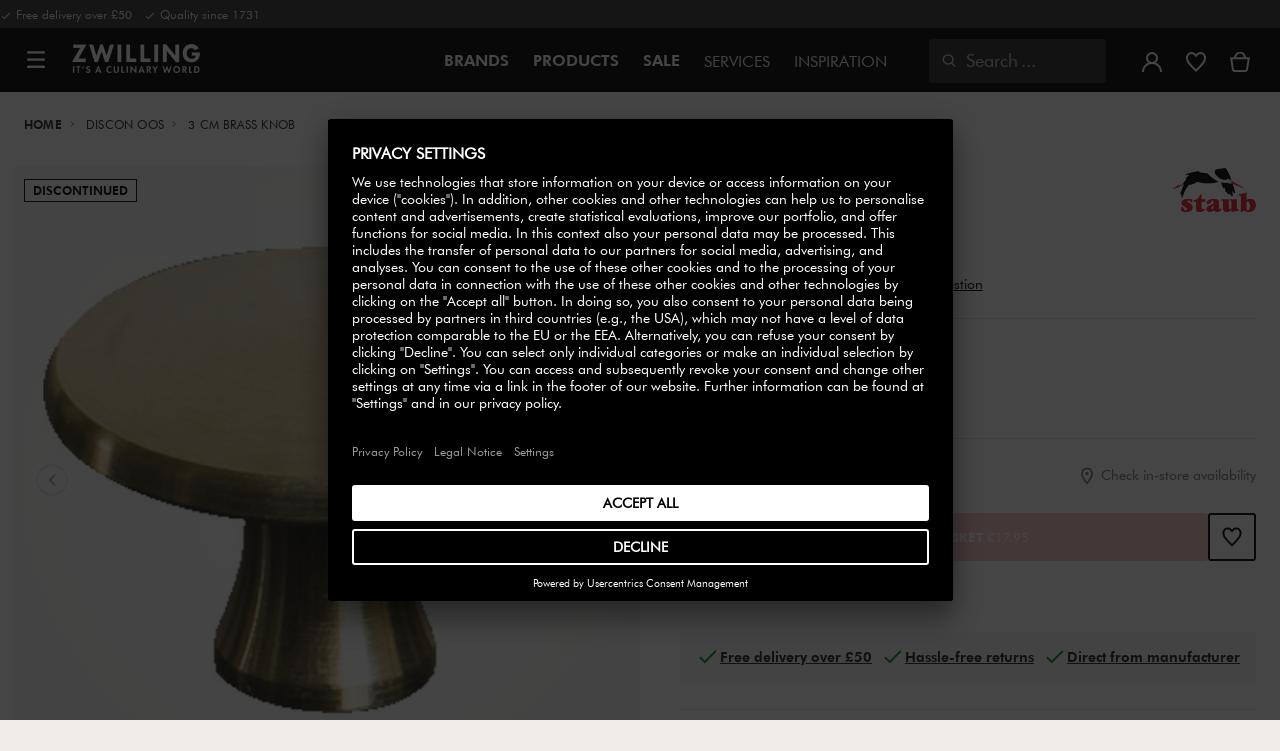

--- FILE ---
content_type: text/html;charset=UTF-8
request_url: https://www.zwilling.com/uk/staub-3-cm-brass-knob-40509-788-0/40509-788-0.html
body_size: 39433
content:
<!doctype html>


    
    

<html lang="en-GB">

<head>











































































































































	

	<script type="text/javascript">
		const yotpoAppKey = 'Lf5CoZD9JLF9mJkF3o4ReVNZc02DpLSYZi4dsRuI';
		const yotpoStaticContentURL = 'https://staticw2.yotpo.com/';
        const usercentricsEnabled = true;
		const yotpoURL = yotpoStaticContentURL + yotpoAppKey + '/widget.js';
		(function e() {
			var e = document.createElement('script');
			e.defer = true,
			e.src = yotpoURL;
            if(usercentricsEnabled) {
                e.type = 'text/plain',
                e.setAttribute('data-usercentrics', 'Yotpo');
            }
			var t = document.getElementsByTagName('script')[0];
			t.parentNode.insertBefore(e, t);
		})();
	</script>








	<link rel="preconnect" href="//app.usercentrics.eu">

	<link rel="preconnect" href="//api.usercentrics.eu">

	<link rel="preload" href="//app.usercentrics.eu/browser-ui/latest/loader.js" as="script">

	<script type="text/javascript">document.addEventListener('DOMContentLoaded', () => document.querySelector('.hotsopt-container') && document.head.appendChild(Object.assign(document.createElement('script'), { src: '/on/demandware.static/-/Sites-zwilling-global-Library/default/hotspot.js?v=1' })));</script>



<link rel="preload" href="/on/demandware.static/Sites-zwilling-uk-Site/-/en_GB/v1768882005890/product/product-redesign.js" as="script" />



<meta http-equiv="Content-Type" content="text/html; charset=utf-8" />

<meta http-equiv="x-ua-compatible" content="ie=edge" />

<meta name="viewport" content="width=device-width, initial-scale=1.0, maximum-scale=2.0" />








<meta name="theme-color" content="#000000" />








































































































































	

	<meta name="p:domain_verify" content="086c202f02cd830482c23b6600cc339c"/>

	<link rel="stylesheet" href="/on/demandware.static/-/Sites-zwilling-global-Library/default/custom.css">

	<meta name="google-site-verification" content="tH5mZ9a--cx7rE4P1OD7PaB4qbXjbW6Xon39Es6bLxM" />

	<script src="https://zwilling.app.baqend.com/v1/speedkit/install.js?d=production" async crossorigin="anonymous" data-cookieconsent="ignore"></script>

	<script type="text/javascript" src="/on/demandware.static/-/Sites-zwilling-global-Library/default/custom.js?v=1"></script>

	<script type="text/javascript">document.addEventListener('DOMContentLoaded', function() { (window.dataLayer && window.dataLayer.some(item => item.page_type === 'pdp')) && document.head.appendChild(Object.assign(document.createElement('script'), { src: '/on/demandware.static/-/Sites-zwilling-global-Library/default/zoom.js?v=1' })); });</script>

	<script>window.kameleoonQueue = window.kameleoonQueue || [];</script> <script src="//vruroyav3d.kameleoon.eu/engine.js"  type="text/javascript" async></script>




<link href="/on/demandware.static/Sites-zwilling-uk-Site/-/default/dwcc3d4ca5/images/favicon.ico" type="image/x-icon" rel="shortcut icon" />
<link rel="icon" href="/on/demandware.static/Sites-zwilling-uk-Site/-/default/dw0c99acee/images/favicon-16x16.png" sizes="16x16" />
<link rel="icon" href="/on/demandware.static/Sites-zwilling-uk-Site/-/default/dwa484d42e/images/favicon-32x32.png" sizes="32x32" />
<link rel="icon" href="/on/demandware.static/Sites-zwilling-uk-Site/-/default/dw7ebcaa85/images/favicon-196x196.png" sizes="196x196" />
<link rel="apple-touch-icon" href="/on/demandware.static/Sites-zwilling-uk-Site/-/default/dw96f8794e/images/favicon-128.png" sizes="128x128" />
<link rel="apple-touch-icon-precomposed" href="/on/demandware.static/Sites-zwilling-uk-Site/-/default/dw96f8794e/images/favicon-128.png" sizes="128x128" />













    
    
        
            
            <meta name="description" content="Staub 3 cm Brass Knob ►Free shipping on orders above £50 ✓ Order now directly from the manufacturer✓">
            
        
    
        
            <title>
                
                
                Buy Staub Knob | ZWILLING.COM
            </title>
        
    

    
    
    
    









<link href="/on/demandware.static/Sites-zwilling-uk-Site/-/en_GB/v1768882005890/css/lib.css" type="text/css" rel="stylesheet" />
<link rel="preload" href="/on/demandware.static/Sites-zwilling-uk-Site/-/en_GB/v1768882005890/css/fa/font-awesome.min.css" as="style" onload="this.onload=null;this.rel='stylesheet'" />

<noscript><link rel="stylesheet" href="/on/demandware.static/Sites-zwilling-uk-Site/-/en_GB/v1768882005890/css/fa/font-awesome.min.css" /></noscript>



<!--[if lt IE 9]>
<script src="/on/demandware.static/Sites-zwilling-uk-Site/-/en_GB/v1768882005890/js/lib/html5.js"></script>
<![endif]-->

<script type="text/javascript">//<!--
/* <![CDATA[ (head-active_data.js) */
var dw = (window.dw || {});
dw.ac = {
    _analytics: null,
    _events: [],
    _category: "",
    _searchData: "",
    _anact: "",
    _anact_nohit_tag: "",
    _analytics_enabled: "true",
    _timeZone: "Europe/London",
    _capture: function(configs) {
        if (Object.prototype.toString.call(configs) === "[object Array]") {
            configs.forEach(captureObject);
            return;
        }
        dw.ac._events.push(configs);
    },
	capture: function() { 
		dw.ac._capture(arguments);
		// send to CQ as well:
		if (window.CQuotient) {
			window.CQuotient.trackEventsFromAC(arguments);
		}
	},
    EV_PRD_SEARCHHIT: "searchhit",
    EV_PRD_DETAIL: "detail",
    EV_PRD_RECOMMENDATION: "recommendation",
    EV_PRD_SETPRODUCT: "setproduct",
    applyContext: function(context) {
        if (typeof context === "object" && context.hasOwnProperty("category")) {
        	dw.ac._category = context.category;
        }
        if (typeof context === "object" && context.hasOwnProperty("searchData")) {
        	dw.ac._searchData = context.searchData;
        }
    },
    setDWAnalytics: function(analytics) {
        dw.ac._analytics = analytics;
    },
    eventsIsEmpty: function() {
        return 0 == dw.ac._events.length;
    }
};
/* ]]> */
// -->
</script>
<script type="text/javascript">//<!--
/* <![CDATA[ (head-cquotient.js) */
var CQuotient = window.CQuotient = {};
CQuotient.clientId = 'bcgv-zwilling-uk';
CQuotient.realm = 'BCGV';
CQuotient.siteId = 'zwilling-uk';
CQuotient.instanceType = 'prd';
CQuotient.locale = 'en_GB';
CQuotient.fbPixelId = '__UNKNOWN__';
CQuotient.activities = [];
CQuotient.cqcid='';
CQuotient.cquid='';
CQuotient.cqeid='';
CQuotient.cqlid='';
CQuotient.apiHost='api.cquotient.com';
/* Turn this on to test against Staging Einstein */
/* CQuotient.useTest= true; */
CQuotient.useTest = ('true' === 'false');
CQuotient.initFromCookies = function () {
	var ca = document.cookie.split(';');
	for(var i=0;i < ca.length;i++) {
	  var c = ca[i];
	  while (c.charAt(0)==' ') c = c.substring(1,c.length);
	  if (c.indexOf('cqcid=') == 0) {
		CQuotient.cqcid=c.substring('cqcid='.length,c.length);
	  } else if (c.indexOf('cquid=') == 0) {
		  var value = c.substring('cquid='.length,c.length);
		  if (value) {
		  	var split_value = value.split("|", 3);
		  	if (split_value.length > 0) {
			  CQuotient.cquid=split_value[0];
		  	}
		  	if (split_value.length > 1) {
			  CQuotient.cqeid=split_value[1];
		  	}
		  	if (split_value.length > 2) {
			  CQuotient.cqlid=split_value[2];
		  	}
		  }
	  }
	}
}
CQuotient.getCQCookieId = function () {
	if(window.CQuotient.cqcid == '')
		window.CQuotient.initFromCookies();
	return window.CQuotient.cqcid;
};
CQuotient.getCQUserId = function () {
	if(window.CQuotient.cquid == '')
		window.CQuotient.initFromCookies();
	return window.CQuotient.cquid;
};
CQuotient.getCQHashedEmail = function () {
	if(window.CQuotient.cqeid == '')
		window.CQuotient.initFromCookies();
	return window.CQuotient.cqeid;
};
CQuotient.getCQHashedLogin = function () {
	if(window.CQuotient.cqlid == '')
		window.CQuotient.initFromCookies();
	return window.CQuotient.cqlid;
};
CQuotient.trackEventsFromAC = function (/* Object or Array */ events) {
try {
	if (Object.prototype.toString.call(events) === "[object Array]") {
		events.forEach(_trackASingleCQEvent);
	} else {
		CQuotient._trackASingleCQEvent(events);
	}
} catch(err) {}
};
CQuotient._trackASingleCQEvent = function ( /* Object */ event) {
	if (event && event.id) {
		if (event.type === dw.ac.EV_PRD_DETAIL) {
			CQuotient.trackViewProduct( {id:'', alt_id: event.id, type: 'raw_sku'} );
		} // not handling the other dw.ac.* events currently
	}
};
CQuotient.trackViewProduct = function(/* Object */ cqParamData){
	var cq_params = {};
	cq_params.cookieId = CQuotient.getCQCookieId();
	cq_params.userId = CQuotient.getCQUserId();
	cq_params.emailId = CQuotient.getCQHashedEmail();
	cq_params.loginId = CQuotient.getCQHashedLogin();
	cq_params.product = cqParamData.product;
	cq_params.realm = cqParamData.realm;
	cq_params.siteId = cqParamData.siteId;
	cq_params.instanceType = cqParamData.instanceType;
	cq_params.locale = CQuotient.locale;
	
	if(CQuotient.sendActivity) {
		CQuotient.sendActivity(CQuotient.clientId, 'viewProduct', cq_params);
	} else {
		CQuotient.activities.push({activityType: 'viewProduct', parameters: cq_params});
	}
};
/* ]]> */
// -->
</script>


<!-- UI -->

<link rel="stylesheet" href="/on/demandware.static/Sites-zwilling-uk-Site/-/en_GB/v1768882005890/css/common-sfra.css" />



<link rel="stylesheet" href="/on/demandware.static/Sites-zwilling-uk-Site/-/en_GB/v1768882005890/css/product.css" />

<link rel="stylesheet" href="/on/demandware.static/Sites-zwilling-uk-Site/-/en_GB/v1768882005890/css/productRedesign.css" />

<link rel="stylesheet" href="/on/demandware.static/Sites-zwilling-uk-Site/-/en_GB/v1768882005890/css/slick-custom.css" />



<link rel="preload" as="font" href="/on/demandware.static/Sites-zwilling-uk-Site/-/en_GB/v1768882005890/css/iconfont/iconfont.woff2" crossorigin="anonymous"/>
<link rel="preload" as="font" href="/on/demandware.static/Sites-zwilling-uk-Site/-/en_GB/v1768882005890/css/Fonts_Zwilling/a1ef081d-cde0-40ab-80ea-cdd191815fdf.woff2" crossorigin="anonymous"/>
<link rel="preload" as="font" type="font/woff2" href="/on/demandware.static/Sites-zwilling-uk-Site/-/en_GB/v1768882005890/css/Fonts_Zwilling/60053f11-ba20-4b90-b528-3cb6625d0322.woff2" crossorigin="anonymous"/>
<link rel="stylesheet preload" as="style" href="/on/demandware.static/Sites-zwilling-uk-Site/-/en_GB/v1768882005890/css/iconfont/_iconfont.css" crossorigin="anonymous"/>





    <link rel="stylesheet" href="/on/demandware.static/Sites-zwilling-uk-Site/-/en_GB/v1768882005890/css/components/navbuilder-header.css" />








<script type="text/plain" data-usercentrics="Google Tag Manager">
        var GTM_ID = 'GTM-MKPWR6G';

        (function(w,d,s,l,i){w[l]=w[l]||[];w[l].push({'gtm.start':
        new Date().getTime(),event:'gtm.js'});var f=d.getElementsByTagName(s)[0],
        j=d.createElement(s),dl=l!='dataLayer'?'&l='+l:'';j.async=true;j.src=
        'https://tms.zwilling.com/gtm.js?id='+i+dl;f.parentNode.insertBefore(j,f);
        })(window,document,'script','dataLayer',GTM_ID);
</script>







<script id="usercentrics-cmp" src="https://app.usercentrics.eu/browser-ui/latest/loader.js" data-settings-id="qv_WlHLOWJOUJC" async></script>
<script>
    function checkObjectKeys(arr, obj) {
        return arr.every((key) => obj.hasOwnProperty(key) && obj[key]);
    }
    window.addEventListener('ucEvent', function (e) {
        if( e.detail && e.detail.event === 'consent_status') {
            let serviceArray = [];
            const services = SitePreferences.USERCENTRICS_SERVICES;
            if (services && services.length) {
                serviceArray = services.split(',');
            }
  
            if(e.detail.action === 'onAcceptAllServices' || e.detail.action === 'onUpdateServices' && checkObjectKeys(serviceArray, e.detail)) {
                $.ajax({
                    url: Urls.ucSetSession,
                    data: {usEventDetail: e.detail},
                    method: 'POST'
                })
            } else if (e.detail.action === 'onDenyAllServices' || e.detail.action === 'onUpdateServices' && !checkObjectKeys(serviceArray, e.detail)) {
                $.ajax({
                    url: Urls.ucSetSession,
                    method: 'POST'
                })
            }
        }
    });
</script>








<script type="text/plain" data-usercentrics="Klarna On-site messaging" async src="https://js.klarna.com/web-sdk/v1/klarna.js" data-client-id="klarna_live_client_SC9iQkJpRFY2MkNHd1RPVyh4VUdnZHEvZHNEclJwam0sZmFmYzBlYjUtMDA0OS00OTRiLWExY2ItNzFkOTQ3MjkwMzhhLDEsV0RZWDVxbkZ4bURTK1R0a0JaNFYvMVRxVGRhNmpKS3FLZXAwQld4Sm9TRT0"></script>







<script type="text/javascript">
if (window.jQuery) {
jQuery(document).ready(function(){
if(screen.width < 768){
jQuery('#footer').append('<a href="/uk/" class="full-site-link">View Full Site</a>');
jQuery('.full-site-link')
.attr('href', '/on/demandware.store/Sites-zwilling-uk-Site/en_GB/Home-FullSite')
.on('click',function(e) {
e.preventDefault();
jQuery.ajax({
url: '/on/demandware.store/Sites-zwilling-uk-Site/en_GB/Home-FullSite',
success: function(){
window.location.reload();
}
});
}
);
}
});
}
</script>










<link rel="stylesheet" type="text/css" href="/on/demandware.static/-/Sites-zwilling-uk-Library/en_GB/v1768882005890/css/color-swatches.css" />

<link href="/on/demandware.static/Sites-zwilling-uk-Site/-/en_GB/v1768882005890/css/hotspot/hotspot.css" type="text/css" rel="stylesheet" />

<link rel="canonical" href="https://www.zwilling.com/uk/staub-3-cm-brass-knob-40509-788-0/40509-788-0.html" />

<link rel="alternate" hreflang="ja-JP" href="https://www.zwilling.com/jp/p/40509-788-0.html" />
<link rel="alternate" hreflang="de-DE" href="https://www.zwilling.com/de/staub-knauf-3-cm-messing-40509-788-0/40509-788-0.html" />
<link rel="alternate" hreflang="fr-FR" href="https://www.zwilling.com/fr/staub-accessoires-3-cm-bouton-dore-40509-788-0/40509-788-0.html" />
<link rel="alternate" hreflang="it-IT" href="https://www.zwilling.com/it/staub-pomello-rotondo---3-cm-ottone-40509-788-0/40509-788-0.html" />


<meta property="og:url" content="https://www.zwilling.com/uk/staub-3-cm-brass-knob-40509-788-0/40509-788-0.html" />
<meta property="og:image" content="https://www.zwilling.com/on/demandware.static/-/Sites-zwilling-master-catalog/default/dw8ebe2b92/images/large/40509-788-0_1.jpg" />
</head>
<body>








































































































































	



<script data-cookieconsent="ignore">
    window.isAuthenticated = false;
</script>











	





<div id="wrapper" class="pt_product-details">












































































































































<div id="browser-check">
<noscript>
<div class="browser-compatibility-alert">
<i class="fa fa-exclamation-triangle fa-2x pull-left"></i>
<p class="browser-error">Your browser's Javascript functionality is turned off. Please turn it on so that you can experience the full capabilities of this site.</p>
</div>
</noscript>
</div>







<a href="#end-nav" class="js-skip-nav navbuilder-skip-navigation" data-auto-id="a-navbuilder-header-skip-navigation">
SKIP TO MAIN CONTENT
</a>


	 

	

<div class="navbuilder-header-promo">

<div class="navbuilder-header-promo__wrapper">
<div class="navbuilder-header-promo__content row no-gutters">
<div
class="navbuilder-header-promo__left-col col col-md-4 col-lg-7 js-navbuilder-header-promo-left">

	 


	

<div class="html-slot-container">


<span><i class="zwg-icon__check"></i> Free delivery over £50 &nbsp; <i class="zwg-icon__check"></i> Quality since 1731</span>


</div> 
	
</div>
<div class="navbuilder-header-promo__right-col col-md-8 col-lg-5">

	 

	
</div>
</div>
</div>
</div>
<div class="js-header-wrapper" >
<header class="

 extended
">
<div class="navbuilder-header js-navbuilder-header">
<div class="navbuilder-header__container">

<div class="navbuilder-header__hamburger js-navbuilder-header-hamburger">
<a href="javascript:void(0)" class="js-header-hamburger-open"
data-auto-id="div-navbuilder-header-hamburger"
title="Open navigation menu"
aria-label="Open navigation menu"
role="button"
aria-expanded="false">
<span aria-hidden="true" class="zwg-icon__burger-menu"></span>
</a>
</div>
<div class="navbuilder-header__logo" data-auto-id="div-navbuilder-header-logo">



<span data-pg="Y3IeYj==" class="navbuilder-header__logo--link js-navbuilder-header-logo js-mask-lnk" title="ZWILLING, It's a culinary world" tabindex="0" role="link" aria-label="Zwilling logo">












<img
src="/on/demandware.static/-/Library-Sites-ZwillingSharedLibrary/default/dwc03468af/ZWILLING-Culinary-World.png"
class="header-logo-default"

data-cookieconsent="ignore"
alt="ZWILLING, It's a culinary world"
/>


</span>

</div>
<div class="navbuilder-header__main-content">
<nav id="navigation" class="navbuilder-header__navigation js-navigation">


</nav>
<button class="navbuilder-header__search-box js-header-search-box js-skip-opening-url"
data-auto-id="a-navbuilder-search-box"
aria-label="Open search dialog"
aria-haspopup="dialog">
<i class="zwg-icon__search" title="Search" aria-hidden="true"></i>
<span>Search</span>
</button>
</div>
<div class="navbuilder-header__utility js-navbuilder-header-utility">
<div class="navbuilder-header__utility-user js-navbuilder-header-utility-user">



<div class="user-info">
<button class="js-mask-lnk js-skip-opening-url user-account "
data-pg="nUE0pUZ6Yl93q3phraqcoTkcozphL29gY3IeY2SwL291oaDi"
data-auto-id="a-header-user-account"
aria-label="Open user menu"
id="header-user-account-btn"
aria-expanded="false"
aria-controls="user-account-pannel">


<i class="zwg-icon__account--outlined" aria-hidden="true"></i>


<span class="empty-link-text">Login /  Register</span>
</button>
<div class="user-panel " id="user-account-pannel" role="region" aria-labelledby="header-user-account-btn">
<div class="user-links" role="none">

<span class="js-mask-lnk user-links-name signup-btn js-skip-opening-url" data-pg="nUE0pUZ6Yl93q3phraqcoTkcozphL29gY3IeY2kiM2yhYj==" data-auto-id="a-header-user-link-signup-btn js-skip-opening-url" role="button" tabindex="0">Sign In</span>

<span class="js-mask-lnk user-links-name create-account js-skip-opening-url" data-pg="nUE0pUZ6Yl93q3phraqcoTkcozphL29gY3IeY3WyM2ymqTIlYj==" data-auto-id="a-header-user-link-create-account js-skip-opening-url" role="button" tabindex="0">Create Account</span>

<span class="js-mask-lnk user-links-name check-order js-skip-opening-url" data-pg="nUE0pUZ6Yl93q3phraqcoTkcozphL29gY29hY2EyoJShMUqupzHhp3EipzHiH2y0MKZgraqcoTkcozpgqJfgH2y0MF9yoy9UDv9CpzEypv1HpzSwnj==" data-auto-id="a-header-user-link-check-order js-skip-opening-url" role="button" tabindex="0">Check order</span>

</div>

	 

	
</div>
</div>




<span class="wishlist">


<button
id="wishlist-header"
data-auto-id="a-header-wishlist"
class="js-wishlist-header js-mask-lnk js-skip-opening-url signup-btn"
data-targetsrc="/uk/wishlist/"
data-pg="javascript:void(0)"
title="Wishlist"
aria-label="Sign in to view your wishlist">

<i class="zwg-icon zwg-icon__wishlist--outlined favorite-stroke" aria-hidden="true"></i>
<span class="empty-link-text">Wishlist</span>

</button>
</span>


</div>

<div class="navbuilder-header__utility-minicart js-navbuilder-header-utility-minicart" id="mini-cart"
data-auto-id="div-navbuilder-header-utility-minicart">














































































<!-- Report any requested source code -->

<!-- Report the active source code -->







<div class="mini-cart-total js-mini-cart">
<button class="mini-cart-link mini-cart-empty js-mask-lnk js-mini-cart-btn" data-pg="nUE0pUZ6Yl93q3phraqcoTkcozphL29gY3IeY2Wup2gyqP8=" title="View basket" aria-label="View basket">

<i class="zwg-icon__basket--outlined" aria-hidden="true"></i>
<span class="empty-link-text">View basket</span>

</button>
</div>












</div>
</div>
<div class="navbuilder-header__hamburger navbuilder-header__hamburger--mobile js-navbuilder-header-hamburger">
<a href="javascript:void(0)" class="js-header-hamburger-open"
data-auto-id="div-navbuilder-header-hamburger-mobile"
title="Open navigation menu"
aria-label="Open navigation menu"
role="button"
aria-expanded="false">
<span aria-hidden="true" class="zwg-icon__burger-menu"></span>
</a>
</div>
</div>
</div>


<div class="navbuilder-secondary-header js-navbuilder-secondary-navigation">
<div class="navbuilder-secondary-header__wrapper">


</div>
</div>

</header>
</div>
<div class="navbuilder-header-content-asset">













<div class="content-asset"
>
<!-- dwMarker="content" dwContentID="160da352b9a74dd42588b96c95" -->
<script>
	var $header = document.getElementsByTagName('header')[0];
        var $navbuilderHeaderSecondaryCtnr = document.getElementsByClassName('js-navbuilder-secondary-header-container');

        if ($header.classList.contains('extended') && !$navbuilderHeaderSecondaryCtnr.length) {
	    $header.classList.remove('extended');
        }
</script>
</div> <!-- End content-asset -->






</div>
<div id="end-nav"></div>














































































































































<div id="outer-product-finder" class="product-finder">
<div id="search-container" class="search-container dialog" role="dialog" aria-modal="true" aria-label="Search suggestions modal">
<div id="inner-search-container" class="search-container--inner">
<div class="search-content">
<div class="first-row">
<div class="zwilling-logo">
<img width="128" height="30" src="/on/demandware.static/-/Library-Sites-ZwillingSharedLibrary/default/dwee5c259f/ZWILLING-Culinary-World_black.png" class="header-logo-default"
data-cookieconsent="ignore" alt="Zwilling" />
</div>
<div class="search-form main-item">
<form role="search" action="/uk/search/" method="get" name="simpleSearch">
<label class="visually-hidden" for="q">Search Catalogue</label>
<i class="zwg-icon__search" aria-hidden="true"></i>
<input type="search" id="q" name="q" value=""
placeholder="Discover products, collections, recipes and more" inputmode="search" />
<input type="hidden" name="lang" value="en_GB" aria-hidden="true" tabindex="-1"/>
<button class="text-button text-button-secondary clear-search-button js-clear-search-button fadeable" aria-hidden="true" tabindex="-1">
<i class="zwg-icon__close" aria-hidden="true"></i>
<span class="visually-hidden">Clear Search Phrase</span>
</button>
<button class="btn-secondary search-button js-search-button fadeable" aria-hidden="true" tabindex="-1">
<i class="zwg-icon__search" aria-hidden="true"></i>
<span class="visually-hidden">
Search for <span class="js-search-phrase">{0}</span>
</span>
</button>
</form>
</div>
<button class="close-section close-product-finder js-close-product-finder" aria-label="Close Search">
<i aria-hidden="true" class="zwg-icon__close"></i>
<span>
Close
</span>
</button>
</div>
<div class="second-row">
<div class="popular-searches main-item">

<h3 class="popular-searches-title" id="popular-search-headline">Popular Searches</h3>
<div class="popular-searches__categories">
<ul aria-labelledby=popular-search-headline>

<li>
<span role="link" data-pg="Y3IeY3AyLKWwnP8/pG1THxIGFPHlZPHlAvHlZSAOIxH=" tabindex="0" aria-label="Search for FRESH &amp; SAVE">FRESH &amp; SAVE</span>
</li>

<li>
<span role="link" data-pg="Y3IeY3AyLKWwnP8/pG1GIRSIDt==" tabindex="0" aria-label="Search for STAUB">STAUB</span>
</li>

<li>
<span role="link" data-pg="Y3IeY3AyLKWwnP8/pG1AqJp=" tabindex="0" aria-label="Search for Mug">Mug</span>
</li>

<li>
<span role="link" data-pg="Y3IeY3AyLKWwnP8/pG1YMKE0oTH=" tabindex="0" aria-label="Search for Kettle">Kettle</span>
</li>

<li>
<span role="link" data-pg="Y3IeY3AyLKWwnP8/pG1YozyzMD==" tabindex="0" aria-label="Search for Knife">Knife</span>
</li>

<li>
<span role="link" data-pg="Y3IeY3AyLKWwnP8/pG1Ko2f=" tabindex="0" aria-label="Search for Wok">Wok</span>
</li>

<li>
<span role="link" data-pg="Y3IeY3AyLKWwnP8/pG1QnT9jpTyhMlHlZRWiLKWx" tabindex="0" aria-label="Search for Chopping Board">Chopping Board</span>
</li>

<li>
<span role="link" data-pg="Y3IeY3AyLKWwnP8/pG1GqTIunlHlZRghnKMypj==" tabindex="0" aria-label="Search for Steak Knives">Steak Knives</span>
</li>

</ul>
</div>

</div>
<div class="search-suggestion__results main-item d-none" aria-live="polite" aria-description="Search Suggestions"></div>
</div>
</div>
</div>
<button id="search-overlay" class="search-container--overlay js-close-product-finder"><span class="visually-hidden">Close Search</span><button>
</div>
</div>




<script data-cookieconsent="ignore">
window.lastNavTime = 'Mon Jan 19 14:06:18 GMT 2026';
window.navLocale = 'zwilling-uk:en_GB';
</script>


<div id="main" role="main" class="full-width clearfix">
<div class="no-brand header-space js-header-space">
</div>





<div class="pdp-breadcrumbs">
<div class="breadcrumbs-max-container">
<div class="breadcrumbs-container">
<div class="breadcrumbs-row ">





    

    <nav aria-label="Breadcrumb" class="breadcrumb">
        <ol class="breadcrumb-list-wrapper">
            
                
                    <li class="breadcrumb-element">
                        <a href="https://www.zwilling.com/uk/" title="Home" data-automation=PDP_BREADCRUMB>
                            Home
                        </a>
                    </li>
                
            
                
                    <li class="breadcrumb-element">
                        <a href="https://www.zwilling.com/uk/discon-oos/" title="Go to Discon oos" data-automation=PDP_BREADCRUMB>
                            Discon oos
                        </a>
                    </li>
                
            
                
                    
                    
                
            
            
                <li class="breadcrumb-element">
                    <span aria-current="page" class="js-pdp-breadcrumb-element" data-automation=PDP_BREADCRUMB>
                        3 cm Brass Knob
                    </span>
                </li>
            
        </ol>
    </nav>


</div>
</div>
</div>
</div>

<div id="primary">
<div id="product-nav-container" class="product-nav-container">




</div>












































































































































	

	



<script>
var dataLayer = window.dataLayer || [];
</script>



<script>
// Push Ecommerce object to Datalayer object
var ecommerceData = JSON.parse("{\"ecommerce\":{\"detail\":{\"products\":[{\"id\":\"40509-788-0\",\"sku\":\"40509-788-0\",\"name\":\"Staub | 3 cm Brass Knob\",\"price\":17.95,\"brand\":\"Staub\",\"variant\":\"gold | 3-cm\",\"category\":\"Discon oos\",\"dimension2\":\"Out Of Stock\",\"dimension3\":\"\",\"dimension6\":\"40509-788-0\"}]}}}");
dataLayer.push(ecommerceData);
</script>







	



<script>
var dataLayer = window.dataLayer || [];
</script>

<script>
// Push Ecommerce object to Datalayer object
var performanceMarkData = JSON.parse("{\"page_type\":\"pdp\",\"user_loginstate\":false,\"user_email\":\"\",\"user_emaillist\":\"\",\"page_breadcrumb\":\"Home / Exclusive / Discon oos / 3 cm Brass Knob\",\"user_fullname\":\"\",\"page_statuscode\":200,\"user_transactions\":\"\",\"user_value\":\"\",\"product_oldprice\":\"\",\"cart_subtotal\":0,\"cart_currency\":\"GBP\",\"cart_discount\":0,\"cart_products\":[]}");
dataLayer.push(performanceMarkData);
</script>

<!-- CQuotient Activity Tracking (viewProduct-cquotient.js) -->
<script type="text/javascript">//<!--
/* <![CDATA[ */
(function(){
	try {
		if(window.CQuotient) {
			var cq_params = {};
			cq_params.product = {
					id: 'SFCC-Grouping_STAnoseriesStaubKnob10BrassRound',
					sku: '40509-788-0',
					type: '',
					alt_id: ''
				};
			cq_params.realm = "BCGV";
			cq_params.siteId = "zwilling-uk";
			cq_params.instanceType = "prd";
			window.CQuotient.trackViewProduct(cq_params);
		}
	} catch(err) {}
})();
/* ]]> */
// -->
</script>
<script type="text/javascript">//<!--
/* <![CDATA[ (viewProduct-active_data.js) */
dw.ac._capture({id: "40509-788-0", type: "detail"});
/* ]]> */
// -->
</script>






<div id="pdpMain" class="pdp-main product-detail-page">


<div id="product-top-content">


















<div class="productdetail-max-container">
<div class="productdetail-container">
<div class="productdetail-row">
<div class="productdetail-wrapper">
<div class="product-image-container">













































































































































<div class="gallery js-gallery">
<div class="gallery__main">
<div class="gallery-labels">
    <div class="gallery-labels__wrapper">
        
            
                <span class="product-label null">
                    DISCONTINUED
                </span>
            
        
    </div>
</div>

<div class="gallery__main-absolute">
<div class="js-keen-slider-wrapper-gallery" data-mobile-slides="1" data-mobile-slider="dots"
data-mobile-free-snap="false" data-tablet-slides="1" data-tablet-slider="dots"
data-tablet-free-snap="false" data-desktop-slides="1" data-desktop-slider="arrows" data-space="0"
data-ext-lazyload="2.0">


    <div class="keen-carousel " role="region" aria-roledescription="carousel"
        aria-label="Product carousel">
        

        

        <div
            id="1ebjbtnlfsi"
            data-ft-next-slide="Next Slide"
            data-ft-previous-slide="Previous Slide"
            class="keen-slider js-keen-slider-inner"
            data-slider-type="null"
            role="tablist"
        >
            
                <div class="keen-slider__slide js-keen-slider__slide" role="tabpanel"
                    aria-label="image slide 1">
                    





    

    
        <picture>
            <source media="(min-width:1024px)"
                srcset="https://www.zwilling.com/dw/image/v2/BCGV_PRD/on/demandware.static/-/Sites-zwilling-master-catalog/default/dw8ebe2b92/images/large/40509-788-0_1.jpg?sw=651&amp;sh=651&amp;sm=fit" />
            <source media="(min-width:768px)"
                srcset="https://www.zwilling.com/dw/image/v2/BCGV_PRD/on/demandware.static/-/Sites-zwilling-master-catalog/default/dw8ebe2b92/images/large/40509-788-0_1.jpg?sw=975&amp;sh=975&amp;sm=fit" />

            <img class="gallery__main-image" srcset="https://www.zwilling.com/dw/image/v2/BCGV_PRD/on/demandware.static/-/Sites-zwilling-master-catalog/default/dw8ebe2b92/images/large/40509-788-0_1.jpg?sw=720&amp;sh=720&amp;sm=fit" alt="3 cm Brass Knob, large 1"
                data-index="0" fetchpriority='high'
                data-automation="PDP_PRODUCT_IMAGE" />
        </picture>
    


                </div>
            
                <div class="keen-slider__slide js-keen-slider__slide" role="tabpanel"
                    aria-label="image slide 2">
                    





    

    
        <picture>
            <source media="(min-width:1024px)"
                srcset="https://www.zwilling.com/dw/image/v2/BCGV_PRD/on/demandware.static/-/Sites-zwilling-master-catalog/default/dw5a946eaf/images/large/000017406.jpg?sw=651&amp;sh=651&amp;sm=fit" />
            <source media="(min-width:768px)"
                srcset="https://www.zwilling.com/dw/image/v2/BCGV_PRD/on/demandware.static/-/Sites-zwilling-master-catalog/default/dw5a946eaf/images/large/000017406.jpg?sw=975&amp;sh=975&amp;sm=fit" />

            <img class="gallery__main-image" srcset="https://www.zwilling.com/dw/image/v2/BCGV_PRD/on/demandware.static/-/Sites-zwilling-master-catalog/default/dw5a946eaf/images/large/000017406.jpg?sw=720&amp;sh=720&amp;sm=fit" alt="3 cm Brass Knob, large 2"
                data-index="1" 
                data-automation="PDP_PRODUCT_IMAGE" />
        </picture>
    


                </div>
            
        </div>
    </div>

    <div
        id="live-region-1ebjbtnlfsi"
        style="width: 0; opacity: 0; height: 0"
        aria-atomic="true"
        aria-relevant="additions text"
        aria-live="polite"
        data-ready="false"
        data-info="Showing page {0} of {1}">
    </div>



</div>
</div>
</div>





<ul class="gallery__thumbnails js-gallery__thumbnails">
    
        
        

        <li class="gallery__image-wrapper js-gallery__image-wrapper gallery__image-wrapper--selected" tabindex="0">
            
            <img class="gallery__image " src="https://www.zwilling.com/dw/image/v2/BCGV_PRD/on/demandware.static/-/Sites-zwilling-master-catalog/default/dw8ebe2b92/images/large/40509-788-0_1.jpg?sw=100&amp;sh=100&amp;sm=fit"  alt="3 cm Brass Knob, small 1" data-index="0" 
                 data-cookieconsent="ignore" />
        </li>
    
        
        

        <li class="gallery__image-wrapper js-gallery__image-wrapper" tabindex="0">
            
            <img class="gallery__image " src="https://www.zwilling.com/dw/image/v2/BCGV_PRD/on/demandware.static/-/Sites-zwilling-master-catalog/default/dw5a946eaf/images/large/000017406.jpg?sw=100&amp;sh=100&amp;sm=fit"  alt="3 cm Brass Knob, small 2" data-index="1" 
                 data-cookieconsent="ignore" />
        </li>
    
</ul>


</div>

</div>
<div class="product-detail-mobile-row">
<div class="product-detail"
data-json="{&quot;id&quot;:&quot;40509-788-0&quot;,&quot;name&quot;:&quot;Staub | 3 cm Brass Knob&quot;,&quot;price&quot;:17.95,&quot;brand&quot;:&quot;Staub&quot;,&quot;category&quot;:&quot;Discon oos&quot;,&quot;variant&quot;:&quot;gold | 3-cm&quot;,&quot;quantity&quot;:1,&quot;position&quot;:&quot;&quot;,&quot;dimension2&quot;:&quot;Out Of Stock&quot;,&quot;dimension3&quot;:&quot;&quot;,&quot;dimension6&quot;:&quot;40509-788-0&quot;}">
<div id="product-content">




























































































    

















<span class="visually-hidden">
    Details
</span>


<span class="visually-hidden" itemprop="url">
    https://www.zwilling.com/uk/staub-3-cm-brass-knob-40509-788-0/40509-788-0.html
</span>



<h1 class="js-pdp-brand-product-name">
    <span class="product-detail__brand-name" data-automation="PDP_PRODUCT_BRAND_NAME">
        Staub
        
    </span>

    <span class="product-detail__product-name js-pdp-product-name" data-automation="PDP_PRODUCT_NAME">
        3 cm Brass Knob
    </span>

    
    

    <span class="product-detail__brand-logo" data-automation="PDP_PRODUCT_BRAND_LOGO">
        
            <img src="/on/demandware.static/-/Sites-zwilling-uk-Library/default/dw18639113/images/brand-logo/staub-logo.png" alt="Staub" />
        
    </span>


</h1>


    

<div class="product-price-wrapper" data-automation="PDP_PRODUCT_PRICE" data-purchase-amount="1795">
    








    <div class="product-price-sale" data-automation="PDP_PRODUCT_MAP_SALE_PRICE">
    
        <span class="visually-hidden">Sale Price:</span>
        £17.95
    
</div>


    



</div>





    <div class="promotion__wrapper--top">
        
    





<div class="pdp-promotion">




</div>



    </div>






    <div class="pdp-reviews">
        


    
        <div class="zwg-reviews-information">
            
        <div id="rating-total-id-utl0sf069a" class="zwg-reviews-information__rating">
            
        <span
            class="zwilling-icon "
            role="presentation"
            inert
            >
                
    <svg width="16" height="16" viewBox="0 0 16 16" fill="none" xmlns="http://www.w3.org/2000/svg">
        <path class="star-border" d="M4 10.2111L0 6.11146L5.52786 5.26687L8 0L10.4721 5.26687L16 6.11146L12 10.2111L12.9443 16L8 13.2669L3.05573 16L4 10.2111ZM3.71497 15.0643L8 12.6956L12.285 15.0643L11.4659 10.0426L14.9626 6.45876L10.1329 5.72084L8 1.17676L5.86712 5.72084L1.03742 6.45876L4.5341 10.0426L3.71497 15.0643Z" fill="#C45500"/>
    </svg>

        </span>
    
            
        <span
            class="zwilling-icon "
            role="presentation"
            inert
            >
                
    <svg width="16" height="16" viewBox="0 0 16 16" fill="none" xmlns="http://www.w3.org/2000/svg">
        <path class="star-border" d="M4 10.2111L0 6.11146L5.52786 5.26687L8 0L10.4721 5.26687L16 6.11146L12 10.2111L12.9443 16L8 13.2669L3.05573 16L4 10.2111ZM3.71497 15.0643L8 12.6956L12.285 15.0643L11.4659 10.0426L14.9626 6.45876L10.1329 5.72084L8 1.17676L5.86712 5.72084L1.03742 6.45876L4.5341 10.0426L3.71497 15.0643Z" fill="#C45500"/>
    </svg>

        </span>
    
            
        <span
            class="zwilling-icon "
            role="presentation"
            inert
            >
                
    <svg width="16" height="16" viewBox="0 0 16 16" fill="none" xmlns="http://www.w3.org/2000/svg">
        <path class="star-border" d="M4 10.2111L0 6.11146L5.52786 5.26687L8 0L10.4721 5.26687L16 6.11146L12 10.2111L12.9443 16L8 13.2669L3.05573 16L4 10.2111ZM3.71497 15.0643L8 12.6956L12.285 15.0643L11.4659 10.0426L14.9626 6.45876L10.1329 5.72084L8 1.17676L5.86712 5.72084L1.03742 6.45876L4.5341 10.0426L3.71497 15.0643Z" fill="#C45500"/>
    </svg>

        </span>
    
            
        <span
            class="zwilling-icon "
            role="presentation"
            inert
            >
                
    <svg width="16" height="16" viewBox="0 0 16 16" fill="none" xmlns="http://www.w3.org/2000/svg">
        <path class="star-border" d="M4 10.2111L0 6.11146L5.52786 5.26687L8 0L10.4721 5.26687L16 6.11146L12 10.2111L12.9443 16L8 13.2669L3.05573 16L4 10.2111ZM3.71497 15.0643L8 12.6956L12.285 15.0643L11.4659 10.0426L14.9626 6.45876L10.1329 5.72084L8 1.17676L5.86712 5.72084L1.03742 6.45876L4.5341 10.0426L3.71497 15.0643Z" fill="#C45500"/>
    </svg>

        </span>
    
            
        <span
            class="zwilling-icon "
            role="presentation"
            inert
            >
                
    <svg width="16" height="16" viewBox="0 0 16 16" fill="none" xmlns="http://www.w3.org/2000/svg">
        <path class="star-border" d="M4 10.2111L0 6.11146L5.52786 5.26687L8 0L10.4721 5.26687L16 6.11146L12 10.2111L12.9443 16L8 13.2669L3.05573 16L4 10.2111ZM3.71497 15.0643L8 12.6956L12.285 15.0643L11.4659 10.0426L14.9626 6.45876L10.1329 5.72084L8 1.17676L5.86712 5.72084L1.03742 6.45876L4.5341 10.0426L3.71497 15.0643Z" fill="#C45500"/>
    </svg>

        </span>
    
            
        </div>
    
            
            <button aria-label="Zero ratings" aria-describedby="rating-total-id-utl0sf069a" class="zwg-reviews-information__rating-count xs-visible">
                <span class="zwg-reviews-information__rating-text empty-ratings">0 (0)</span>
            </button>
            <button class="zwg-reviews-information__rating-count sm-visible-up" aria-describedby="rating-total-id-utl0sf069a" >
                <span class="zwg-reviews-information__rating-text empty-ratings">Write a review</span>
            </button>
            
                <div class="zwg-reviews-information__qa">
                    
        <span class="zwilling-icon" aria-hidden="true">
            
    <svg width="16" height="16" viewBox="0 0 20 20" fill="none" xmlns="http://www.w3.org/2000/svg">
        <path d="M2 0H18C19.1 0 20 0.9 20 2V14C20 15.1 19.1 16 18 16H4L0 20V2C0 0.9 0.9 0 2 0ZM4 14H18V2H2V16L4 14Z" fill="black"/>
    </svg>

        </span>
    
                    <button class="xs-visible" aria-label="Zero questions">
                        <span class="zwg-reviews-information__question-text empty-questions">0 (0)</span>
                    </button>
                    <button class="sm-visible-up">
                        <span class="zwg-reviews-information__question-text empty-questions">Ask a question </span>
                    </button>
                </div>
            
        </div>
    


    </div>




<span class="productAttrJSON hide">


{"gold-4-cm":{"color":{"displayName":"gold","ID":"gold","isSelectable":true,"isSelected":true,"isColorSwatch":true,"swatchClass":"selectable","swatchImageUrl":{},"resourceVariationNotAvailable":"color gold is not available for this combination"},"size":{"displayName":"4 cm","ID":"4-cm","isSelectable":true,"isSelected":true,"isColorSwatch":false,"swatchClass":"selectable","resourceVariationNotAvailable":"size 4 cm is not available for this combination"},"productId":"40509-954-0","linkUrl":{},"isOrderableInMaster":true,"isStockAvailable":true},"gold-3-cm":{"color":{"displayName":"gold","ID":"gold","isSelectable":false,"isSelected":true,"isColorSwatch":true,"swatchClass":"unselectable","swatchImageUrl":{},"resourceVariationNotAvailable":"color gold is not available for this combination"},"size":{"displayName":"3 cm","ID":"3-cm","isSelectable":false,"isSelected":true,"isColorSwatch":false,"swatchClass":"unselectable","resourceVariationNotAvailable":"size 3 cm is not available for this combination"},"productId":"40509-788-0","linkUrl":{},"isOrderableInMaster":true,"isStockAvailable":false}}

</span>




<div class="product-detail__variations">
<span class="visually-hidden">
Variations
</span>


<label class="empty-link-text" for="variation-select">
	Variationselect
</label>


	<div>
		<span class="variation__title">
			Size:
		</span>
		<span class="variation__value">
			3 cm
		</span>
	</div>
	<div class="size__wrapper">
		
			
			<div data-auto-id="size_swatch_40509-788-0"
				class="size__block js-size-variation unselectable selected">
				<a href="/uk/staub-3-cm-brass-knob-40509-788-0/40509-788-0.html" title="3 cm" data-attrid="3-cm" role="button" aria-hidden="false" aria-label='Out Of Stock'>
					3 cm
				</a>
			</div>
		
			
			<div data-auto-id="size_swatch_40509-954-0"
				class="size__block js-size-variation selectable">
				<a href="/uk/staub-4-cm-brass-knob-40509-954-0/40509-954-0.html" title="4 cm" data-attrid="4-cm" role="button" aria-hidden="false" >
					4 cm
				</a>
			</div>
		
	</div>


</div>























    <div class="product-availability__section">
    

    



































































<div class="product-info__labels">
    

    
        
            <span class="product-info product-info__label--out-of-stock" data-automation="PDP_INFOLABEL_OUTOFSTOCK">
                Out Of Stock
                
                    




        <div class="zwilling-tooltip__container js-zwilling-tooltip-container " tabindex="0" aria-describedby="tooltip-e42dc2b045ad58df167e4d3087">
            <span class="visually-hidden"> Tooltip </span>
            
        <span class="zwilling-icon" aria-hidden="true">
            
    <svg width="24" height="24" viewBox="0 0 24 24" fill="none" xmlns="http://www.w3.org/2000/svg">
        <path d="M12.8862 10.8351L12.8862 16.1111C12.8862 16.602 12.4882 17 11.9973 17C11.5064 17 11.1084 16.602 11.1084 16.1111L11.1084 10.8351C11.1084 10.3442 11.5064 9.94622 11.9973 9.94622C12.4882 9.94622 12.8862 10.3442 12.8862 10.8351Z" fill="black"/>
        <path d="M11.9973 7C12.2755 7 12.5122 7.09803 12.7073 7.29408C12.9024 7.49013 13 7.72612 13 8.00204C13 8.2816 12.9024 8.5194 12.7073 8.71545C12.5122 8.9115 12.2773 9.00953 12.0027 9.00953C11.7209 9.00953 11.4842 8.9115 11.2927 8.71545C11.0976 8.51577 11 8.27434 11 7.99115C11 7.71886 11.0976 7.4865 11.2927 7.29408C11.4914 7.09803 11.7263 7 11.9973 7Z" fill="black"/>
        <path d="M1 12C1 5.92772 5.92772 1 12 1C18.0723 1 23 5.92772 23 12C23 18.0723 18.0723 23 12 23C5.92772 23 1 18.0723 1 12ZM12 3C7.03228 3 3 7.03228 3 12C3 16.9677 7.03228 21 12 21C16.9677 21 21 16.9677 21 12C21 7.03228 16.9677 3 12 3Z" fill="black"/>
    </svg>

        </span>
    
            
        <tool-tip id="tooltip-e42dc2b045ad58df167e4d3087" role="tooltip" tip-position=right>
            <span class="t-body-regular">Sorry, this product is currently out of stock</span>
        </tool-tip>
    
        </div>
    


                
            </span>
        
    
</div>






    
        <div class="store-availability">
            <div class="store-availability_wrapper">
    <a
        href="#"
        data-url="https://www.zwilling.com/on/demandware.store/Sites-zwilling-uk-Site/en_GB/Product-GetStoresAvailabilityData?pid=40509-788-0"
        class="store-availability js-store-availability"
        title="Check in-store availability"
    >
        <i class="zwg-icon__location--outlined"></i> Check in-store availability
    </a>
</div>

        </div>
        <aside class="store-sidebar js-store-sidebar store-sidebar--hide">
    <div class="store-sidebar__container">
        <section class="store-sidebar__title heading-m mb-3">
            <span>Store Availability</span>
            <h4 class="store-sidebar__close js-store-sidebar-close"
                aria-label="Close">
                <i class="zwg-icon__close"></i>
            </h4>
        </section>
        <div class="store-sidebar__content js-store-content">
            <section class="store-sidebar__store-container">
                <svg class="spinner" viewBox="0 0 50 50">
                    <circle class="path" cx="25" cy="25" r="20" fill="none" stroke="#27221D" stroke-width="3"></circle>
                </svg>
            </section>
        </div>
    </div>
</aside>
<div class="store-sidebar-overlay js-store-sidebar-overlay hide"></div>


    
</div>




    
    <form action="https://www.zwilling.com/on/demandware.store/Sites-zwilling-uk-Site/en_GB/Product-Detail" method="post" id="dwfrm_product_addtocart_d0nfmnkacalx"
        class="pdpForm js-pdpForm js-captcha-form">
        <fieldset>
            <span class="visually-hidden">
                Add to cart options
            </span>

            
            



            

            <div class="product-detail__add-to-cart js-pdp-add-to-cart">
                <span class="visually-hidden">
                    Product Actions
                </span>

                
    <div class="availability-web">
        <label>
            Availability
        </label>
        
            <div class="value">
                <div class="col-4">
    <span class="availability non-input-label">
        Availability:
    </span>
</div>
<div class="col-8">
    <ul class="list-unstyled availability-msg">
        <li>
            
        </li>
    </ul>
</div>


            </div>
        
    </div>



                










<div class="pdp__quantity-wrapper ">
    
    

















































































































































































































    
        
            
                


    
        <add-to-cart-button
            class="add-to-cart-button__container add-to-cart "
            type="cart"
            engraveText="Add Engraving"
            giftText="giftwrapping"
            insuranceText="insurance.addtocart.label"
            pid="40509-788-0"
            
            cartAction="update"
            cartText="ADD TO BASKET"
            preOrderText="Pre Order"
            backOrderText="Back Order"
            emit-view-changes
            pdpButton="true"
            formattedPrice="£17.95"
        >
            
        <button
            class="zwilling-button primary-btn "
            title="ADD TO BASKET: 3 cm Brass Knob" data-automation="PDP_PRODUCT_ADDTOCART_BTN" disabled aria-label="ADD TO BASKET: 3 cm Brass Knob" type="submit"
            
        >
                
        <span
            class="zwilling-icon zwilling-button__icon zwilling-button__icon--left"
            role="presentation"
            
            >
                
    <svg width="21" height="20" viewBox="0 0 21 20" fill="none" xmlns="http://www.w3.org/2000/svg">
        <path d="M16.4615 5.29412C16.2692 2.7451 14.25 0 11.75 0H9.34615C6.94231 0 4.82692 2.7451 4.53846 5.29412H0.5L2.42308 17.2549C2.42308 18.8235 3.67308 20 5.11539 20H15.6923C17.2308 20 18.3846 18.7255 18.4808 17.2549L20.5 5.29412H16.4615ZM9.73077 1.66667H11.2692C12.8077 1.66667 14.0577 3.62745 14.3462 5.29412H6.65385C6.94231 3.62745 8.19231 1.66667 9.73077 1.66667ZM16.5577 16.9608V17.1569C16.5577 17.549 16.2692 18.0392 15.6923 18.0392H5.11539C4.63462 18.0392 4.34615 17.6471 4.34615 17.1569L2.80769 7.2549H18.1923L16.5577 16.9608Z" fill="white"/>
    </svg>

        </span>
    
                <span class="zwilling-button__text">
                    ADD TO BASKET
                    
        <product-price price="17.95" initialPrice="17.95" currency="GBP" format="£555,444,333,222.11">
            <span class="zwg-product-price">£17.95</span>
        </product-price>
    
                </span>
        </button>
    
        </add-to-cart-button>
    


                


        <wishlist-button data-pid="40509-788-0" class="js-wishlist-btn">
            <div class="wishlist-button__wrapper ">
                
            <button title="Add to wishlist 3 cm Brass Knob."aria-label="Add to wishlist 3 cm Brass Knob."data-automation="PDP_WISHLIST_ICON"data-addlabel="Add to wishlist 3 cm Brass Knob."data-removeLabel="Remove from wishlist 3 cm Brass Knob."class=" zwilling-button tertiary-btn">
                
                        
        <span class="zwilling-icon" aria-hidden="true">
            
<svg width="20" height="20" viewBox="0 0 21 20" fill="none" xmlns="http://www.w3.org/2000/svg">
    <path d="M10.5 5.36419L12.0377 3.51507C12.8524 2.53549 13.907 2.00024 15.0455 2.00024C16.9327 2.00024 18.5 3.5134 18.5 5.96298C18.5 7.40703 17.9159 8.85309 16.5521 10.6847C15.2311 12.4589 13.3494 14.3778 10.9339 16.8412C10.8182 16.9591 10.7013 17.0783 10.5832 17.1988L10.5604 17.2199L10.43 17.0883L10.4165 17.0752C7.82457 14.5566 5.82137 12.5926 4.44344 10.7564C3.0954 8.95992 2.5 7.48144 2.5 5.96298C2.5 3.54209 4.1549 2.00024 5.95455 2.00024C6.9998 2.00024 8.16224 2.55307 8.96226 3.51507L10.5 5.36419ZM10.5 20.0002L11.9773 18.6338C12.1248 18.4832 12.271 18.3342 12.4156 18.1867C17.2848 13.2222 20.5 9.94407 20.5 5.96298C20.5 2.60894 18.2273 0.000244141 15.0455 0.000244141C13.924 0.000244141 12.8891 0.331042 11.9939 0.905194C11.4377 1.26193 10.9355 1.71261 10.5 2.23627C10.0697 1.71879 9.55783 1.27258 8.99538 0.917861C8.07262 0.335909 7.01358 0.000244141 5.95455 0.000244141C2.88636 0.000244141 0.5 2.60894 0.5 5.96298C0.5 10.1866 3.90909 13.5406 9.02273 18.5096L10.5 20.0002Z" fill="black"/>
</svg>

        </span>
    
                        
                    
            </button>
        
            </div>
        </wishlist-button>
    

            
        
    


</div>

            </div>
        </fieldset>
    </form>









    <div class="mb-4">
        

<div class="klarna-placement-wrapper js-klarna-placement-wrapper ">  <klarna-placement    data-key="credit-promotion-badge"    data-locale="en-GB"    data-purchase-amount="1795"></klarna-placement></div>

    </div>






    
    
        <span class="product-info-label info-label-free-shipping" data-automation="PDP_INFOLABEL_FREESHIPPING">
            <div class="pt-2 pb-3 pl-3 pr-3" id="benefits-container" style="background-color: #f8f7f6; text-transform: none; display: flex; flex-flow: row wrap; justify-content: space-between;">
    <span class="font-weight-bold text-nowrap"><i class="color-success zwg-icon__check h4"></i><a href="https://www.zwilling.com/uk/shipping-information.html" target="_blank"><u>Free delivery over £50</u></a></span>
    <span class="font-weight-bold text-nowrap"><i class="color-success zwg-icon__check h4"></i><a href="https://www.zwilling.com/uk/returns-cancellation.html" target="_blank"><u>Hassle-free returns</u></a></span>
    <span class="font-weight-bold text-nowrap"><i class="color-success zwg-icon__check h4"></i><a href="https://www.zwilling.com/uk/culinary-world.html" target="_blank"><u>Direct from manufacturer</u></a></span>
</div>
<style>
.info-label-free-shipping{
line-height: 140%!important;
letter-spacing: normal;
}
.info-label-free-shipping span i{
line-height:1;
margin:0;
}

@media (max-width: 576px) {
#benefits-container {
display: grid!important;
}
}
</style>
        </span>
    






<zwg-accordion class="product-information description-accordion">
    <h3 id="product-description-header" class="zwg-accordion__header">
        <button class="bold" aria-expanded="false" aria-controls="product-description-panel">
            Description
            
        <span class="zwilling-icon" aria-hidden="true">
            <svg width="12" height="8" viewBox="0 0 12 8" fill="none" xmlns="http://www.w3.org/2000/svg">
<path d="M11.2946 0.704616C10.9053 0.315343 10.2743 0.314999 9.88462 0.703847L6 4.58L2.11539 0.703846C1.72569 0.314998 1.09466 0.315343 0.705388 0.704615C0.315815 1.09419 0.315815 1.72581 0.705388 2.11538L6 7.41L11.2946 2.11538C11.6842 1.72581 11.6842 1.09419 11.2946 0.704616Z" fill="black"/>
</svg>
        </span>
    
        </button>
    </h3>

    <div id="product-description-panel" aria-labelledby="product-description-header" class="zwg-accordion__content closed d-none" role="region">
        <div class="desc-details desc-details-off">
            <p>The elegant brass knob from STAUB is a real eye-catcher in the kitchen and enhances any kitchen device with its luxurious design. It can be used as a replacement knob for any STAUB products. 

The knob is made out of solid brass. It sits comfortably in your hand thanks to its unique shape with a curved handle. This brass knob from STAUB gives your pots a luxurious look and adds elegant touches to your kitchen.</p>
            <span>
                <ul><li>Accessories for roasting pan</li></ul>
            </span>
        </div>
    </div>
</zwg-accordion>











<zwg-accordion class="product-information">
    <h3 id="product-specifications-header" class="zwg-accordion__header">
        <button class="bold" aria-expanded="false" aria-controls="product-specifications-panel">
            Specifications
            
        <span class="zwilling-icon" aria-hidden="true">
            <svg width="12" height="8" viewBox="0 0 12 8" fill="none" xmlns="http://www.w3.org/2000/svg">
<path d="M11.2946 0.704616C10.9053 0.315343 10.2743 0.314999 9.88462 0.703847L6 4.58L2.11539 0.703846C1.72569 0.314998 1.09466 0.315343 0.705388 0.704615C0.315815 1.09419 0.315815 1.72581 0.705388 2.11538L6 7.41L11.2946 2.11538C11.6842 1.72581 11.6842 1.09419 11.2946 0.704616Z" fill="black"/>
</svg>
        </span>
    
        </button>
    </h3>

    <div id="product-specifications-panel" aria-labelledby="product-specifications-header" class="dimensions-container zwg-accordion__content closed d-none" role="region">
        
            <div class="dimensions-content">
                <div class="product-main-attributes">
                    <ul>
                        <li class="attribute" data-automation="pdp-product-id">
                            <span data-masterid="SFCC-Grouping_STAnoseriesStaubKnob10BrassRound" class="label">
                                Item no.</span>
                            <span class="value">
                                40509-788-0</span>
                        </li>
                        
                    </ul>
                </div>
            </div>
        

        
            
                <div class="dimensions-content">
                    <span class="dimensions">
                        Characteristics
                    </span>

                    

<div class="product-main-attributes">




<ul>





<li class="attribute">
<span class="label">Colour: </span>
<span class="value">




gold




</span>
</li>











<li class="attribute">
<span class="label">Material: </span>
<span class="value">




Brass




</span>
</li>




















<li class="attribute">
<span class="label">Oven-safe: </span>
<span class="value">



Yes



</span>
</li>


































<li class="attribute">
<span class="label">Dishwasher-safe: </span>
<span class="value">



Yes



</span>
</li>


</ul>
</div>


                </div>
            
        
            
                <div class="dimensions-content">
                    <span class="dimensions">
                        Measurements
                    </span>

                    

<div class="product-main-attributes">




<ul>





<li class="attribute">
<span class="label">Net weight: </span>
<span class="value">





0.04





kg


</span>
</li>






<li class="attribute">
<span class="label">Length of product: </span>
<span class="value">





3.00





cm


</span>
</li>






<li class="attribute">
<span class="label">Width of product: </span>
<span class="value">





3.00





cm


</span>
</li>






<li class="attribute">
<span class="label">Height of product: </span>
<span class="value">





1.80





cm


</span>
</li>


</ul>
</div>


                </div>
            
        
    </div>
</zwg-accordion>





































<div id="mini-sticky-cart" class="mini-sticky-cart js-mini-sticky-cart">
    <div class="mini-sticky-cart-max">
        <div class="mini-sticky-cart-container">
            <span class="mini-sticky-cart-close js-mini-sticky-cart-close"><i class="zwg-icon__close icon-close"></i></span>
            <span class="text-added-basket js-text-added-basket">Added to basket</span>
            <a href="/uk/basket/" class="mini-sticky-cart-viewbasket">View basket </a>
            <a href="https://www.zwilling.com/uk/checkout/" class="mini-sticky-cart-checkout">checkout</a>
            
        </div>
    </div>
</div>


</div>
</div>
</div>
</div>
</div>
</div>
</div>
<div class="pdp-modules">
    <div class="pdp-modules-max-container">
        <div class="pdp-modules-container">
            <div class="pdp-modules-row">
                
                







    



    
        
    





                
                

                
                


                
                




                




                

                
    <div class="product-info-module gallery-wrapper-separated">
        <div class="product-info-max-container">
            <div class="product-info-container">
                <div class="product-info-row">
                    <div class="product-info">
                        <div class="product-type-content-wrapper">
                            <div class="pdp-category-content-row">
                                
	 

	
                            </div>
                        </div>
                    </div>
                </div>
            </div>
        </div>
    </div>



                
                
                    



                

                
                








                

                
    
	 

	



                
                <div class="pairs-well-with apply-grid pdp-recom-topcontent"
    data-list="Featured commerce">
    <div class="js-keen-slider-wrapper" data-mobile-slides="2.25" data-mobile-space="8" data-tablet-slides="4" data-desktop-slides="5"
        data-mobile-slider="dragbar" data-tablet-slider="dragbar" data-desktop-slider="arrowsDragbar" data-space="16">
        

	
<!-- =============== This snippet of JavaScript handles fetching the dynamic recommendations from the remote recommendations server
and then makes a call to render the configured template with the returned recommended products: ================= -->

<script>
(function(){
// window.CQuotient is provided on the page by the Analytics code:
var cq = window.CQuotient;
var dc = window.DataCloud;
var isCQ = false;
var isDC = false;
if (cq && ('function' == typeof cq.getCQUserId)
&& ('function' == typeof cq.getCQCookieId)
&& ('function' == typeof cq.getCQHashedEmail)
&& ('function' == typeof cq.getCQHashedLogin)) {
isCQ = true;
}
if (dc && ('function' == typeof dc.getDCUserId)) {
isDC = true;
}
if (isCQ || isDC) {
var recommender = '[[&quot;product-to-product&quot;]]';
var slotRecommendationType = decodeHtml('RECOMMENDATION');
// removing any leading/trailing square brackets and escaped quotes:
recommender = recommender.replace(/\[|\]|&quot;/g, '');
var separator = '|||';
var slotConfigurationUUID = 'bd4433d534dd1f817158538982';
var contextAUID = decodeHtml('SFCC-Grouping_STAnoseriesStaubKnob10BrassRound');
var contextSecondaryAUID = decodeHtml('40509-788-0');
var contextAltAUID = decodeHtml('');
var contextType = decodeHtml('');
var anchorsArray = [];
var contextAUIDs = contextAUID.split(separator);
var contextSecondaryAUIDs = contextSecondaryAUID.split(separator);
var contextAltAUIDs = contextAltAUID.split(separator);
var contextTypes = contextType.split(separator);
var slotName = decodeHtml('pdp-pairs-well-with');
var slotConfigId = decodeHtml('Recommendation');
var slotConfigTemplate = decodeHtml('slots/recommendation/horizontalcarousel.isml');
if (contextAUIDs.length == contextSecondaryAUIDs.length) {
for (i = 0; i < contextAUIDs.length; i++) {
anchorsArray.push({
id: contextAUIDs[i],
sku: contextSecondaryAUIDs[i],
type: contextTypes[i],
alt_id: contextAltAUIDs[i]
});
}
} else {
anchorsArray = [{id: contextAUID, sku: contextSecondaryAUID, type: contextType, alt_id: contextAltAUID}];
}
var urlToCall = '/on/demandware.store/Sites-zwilling-uk-Site/en_GB/CQRecomm-Start';
var params = null;
if (isCQ) {
params = {
userId: cq.getCQUserId(),
cookieId: cq.getCQCookieId(),
emailId: cq.getCQHashedEmail(),
loginId: cq.getCQHashedLogin(),
anchors: anchorsArray,
slotId: slotName,
slotConfigId: slotConfigId,
slotConfigTemplate: slotConfigTemplate,
ccver: '1.03'
};
}
// console.log("Recommendation Type - " + slotRecommendationType + ", Recommender Selected - " + recommender);
if (isDC && slotRecommendationType == 'DATA_CLOUD_RECOMMENDATION') {
// Set DC variables for API call
dcIndividualId = dc.getDCUserId();
dcUrl = dc.getDCPersonalizationPath();
if (dcIndividualId && dcUrl && dcIndividualId != '' && dcUrl != '') {
// console.log("Fetching CDP Recommendations");
var productRecs = {};
productRecs[recommender] = getCDPRecs(dcUrl, dcIndividualId, recommender);
cb(productRecs);
}
} else if (isCQ && slotRecommendationType != 'DATA_CLOUD_RECOMMENDATION') {
if (cq.getRecs) {
cq.getRecs(cq.clientId, recommender, params, cb);
} else {
cq.widgets = cq.widgets || [];
cq.widgets.push({
recommenderName: recommender,
parameters: params,
callback: cb
});
}
}
};
function decodeHtml(html) {
var txt = document.createElement("textarea");
txt.innerHTML = html;
return txt.value;
}
function cb(parsed) {
var arr = parsed[recommender].recs;
if (arr && 0 < arr.length) {
var filteredProductIds = '';
for (i = 0; i < arr.length; i++) {
filteredProductIds = filteredProductIds + 'pid' + i + '=' + encodeURIComponent(arr[i].id) + '&';
}
filteredProductIds = filteredProductIds.substring(0, filteredProductIds.length - 1);//to remove the trailing '&'
var formData = 'auid=' + encodeURIComponent(contextAUID)
+ '&scid=' + slotConfigurationUUID
+ '&' + filteredProductIds;
var request = new XMLHttpRequest();
request.open('POST', urlToCall, true);
request.setRequestHeader('Content-type', 'application/x-www-form-urlencoded');
request.onreadystatechange = function() {
if (this.readyState === 4) {
// Got the product data from DW, showing the products now by changing the inner HTML of the DIV:
var divId = 'cq_recomm_slot-' + slotConfigurationUUID;
document.getElementById(divId).innerHTML = this.responseText;
//find and evaluate scripts in response:
var scripts = document.getElementById(divId).getElementsByTagName('script');
if (null != scripts) {
for (var i=0;i<scripts.length;i++) {//not combining script snippets on purpose
var srcScript = document.createElement('script');
srcScript.text = scripts[i].innerHTML;
srcScript.asynch = scripts[i].asynch;
srcScript.defer = scripts[i].defer;
srcScript.type = scripts[i].type;
srcScript.charset = scripts[i].charset;
document.head.appendChild( srcScript );
document.head.removeChild( srcScript );
}
}
}
};
request.send(formData);
request = null;
}
};
})();
</script>
<!-- The DIV tag id below is unique on purpose in case there are multiple recommendation slots on the same .isml page: -->
<div id="cq_recomm_slot-bd4433d534dd1f817158538982"></div>
<!-- ====================== snippet ends here ======================== -->
 
	
    </div>
</div>


                
    <div class="two-up-module-max-container">
        <div class="two-up-module-container">
            <div class="two-up-module-row">
                <div class="home-bv-curations">
                    
	 

	
                </div>
            </div>
        </div>
    </div>


            </div>

            


    <div class="review-tabs-wrapper">
        

        
        
            <div class="js-reviews-wrapper">
                








        <div class="review-summary">
            <div class="review-summary__title">
                <span class="t-heading-l">Reviews & Questions</span>
            </div>
            
        <div class="review-summary__content">
            <div class="review-summary__rating">
                
        <div id="rating-total-id-id1w7elto3j" class="zwg-reviews-information__rating">
            
        <span
            class="zwilling-icon "
            role="presentation"
            inert
            >
                
    <svg width="16" height="16" viewBox="0 0 16 16" fill="none" xmlns="http://www.w3.org/2000/svg">
        <path class="star-border" d="M4 10.2111L0 6.11146L5.52786 5.26687L8 0L10.4721 5.26687L16 6.11146L12 10.2111L12.9443 16L8 13.2669L3.05573 16L4 10.2111ZM3.71497 15.0643L8 12.6956L12.285 15.0643L11.4659 10.0426L14.9626 6.45876L10.1329 5.72084L8 1.17676L5.86712 5.72084L1.03742 6.45876L4.5341 10.0426L3.71497 15.0643Z" fill="#C45500"/>
    </svg>

        </span>
    
            
        <span
            class="zwilling-icon "
            role="presentation"
            inert
            >
                
    <svg width="16" height="16" viewBox="0 0 16 16" fill="none" xmlns="http://www.w3.org/2000/svg">
        <path class="star-border" d="M4 10.2111L0 6.11146L5.52786 5.26687L8 0L10.4721 5.26687L16 6.11146L12 10.2111L12.9443 16L8 13.2669L3.05573 16L4 10.2111ZM3.71497 15.0643L8 12.6956L12.285 15.0643L11.4659 10.0426L14.9626 6.45876L10.1329 5.72084L8 1.17676L5.86712 5.72084L1.03742 6.45876L4.5341 10.0426L3.71497 15.0643Z" fill="#C45500"/>
    </svg>

        </span>
    
            
        <span
            class="zwilling-icon "
            role="presentation"
            inert
            >
                
    <svg width="16" height="16" viewBox="0 0 16 16" fill="none" xmlns="http://www.w3.org/2000/svg">
        <path class="star-border" d="M4 10.2111L0 6.11146L5.52786 5.26687L8 0L10.4721 5.26687L16 6.11146L12 10.2111L12.9443 16L8 13.2669L3.05573 16L4 10.2111ZM3.71497 15.0643L8 12.6956L12.285 15.0643L11.4659 10.0426L14.9626 6.45876L10.1329 5.72084L8 1.17676L5.86712 5.72084L1.03742 6.45876L4.5341 10.0426L3.71497 15.0643Z" fill="#C45500"/>
    </svg>

        </span>
    
            
        <span
            class="zwilling-icon "
            role="presentation"
            inert
            >
                
    <svg width="16" height="16" viewBox="0 0 16 16" fill="none" xmlns="http://www.w3.org/2000/svg">
        <path class="star-border" d="M4 10.2111L0 6.11146L5.52786 5.26687L8 0L10.4721 5.26687L16 6.11146L12 10.2111L12.9443 16L8 13.2669L3.05573 16L4 10.2111ZM3.71497 15.0643L8 12.6956L12.285 15.0643L11.4659 10.0426L14.9626 6.45876L10.1329 5.72084L8 1.17676L5.86712 5.72084L1.03742 6.45876L4.5341 10.0426L3.71497 15.0643Z" fill="#C45500"/>
    </svg>

        </span>
    
            
        <span
            class="zwilling-icon "
            role="presentation"
            inert
            >
                
    <svg width="16" height="16" viewBox="0 0 16 16" fill="none" xmlns="http://www.w3.org/2000/svg">
        <path class="star-border" d="M4 10.2111L0 6.11146L5.52786 5.26687L8 0L10.4721 5.26687L16 6.11146L12 10.2111L12.9443 16L8 13.2669L3.05573 16L4 10.2111ZM3.71497 15.0643L8 12.6956L12.285 15.0643L11.4659 10.0426L14.9626 6.45876L10.1329 5.72084L8 1.17676L5.86712 5.72084L1.03742 6.45876L4.5341 10.0426L3.71497 15.0643Z" fill="#C45500"/>
    </svg>

        </span>
    
            
        </div>
    
            </div>
            <div class="review-summary__information">
                <div class="review-summary__rating-count">
                    
        <span class="zwilling-icon" aria-hidden="true">
            
    <svg width="16" height="16" viewBox="0 0 16 16" fill="none" xmlns="http://www.w3.org/2000/svg">
        <path class="star-border" d="M4 10.2111L0 6.11146L5.52786 5.26687L8 0L10.4721 5.26687L16 6.11146L12 10.2111L12.9443 16L8 13.2669L3.05573 16L4 10.2111ZM3.71497 15.0643L8 12.6956L12.285 15.0643L11.4659 10.0426L14.9626 6.45876L10.1329 5.72084L8 1.17676L5.86712 5.72084L1.03742 6.45876L4.5341 10.0426L3.71497 15.0643Z" fill="#C45500"/>
    </svg>

        </span>
    
                    
        <span class="zwg-reviews-information__rating-count" aria-describedby="rating-total-id-id1w7elto3j">
            <span class="zwg-reviews-information__rating-text empty-ratings">Write a review</span>
        </span>
                </div>
                
            <div class="zwg-reviews-information__qa">
                
        <span class="zwilling-icon" aria-hidden="true">
            
    <svg width="16" height="16" viewBox="0 0 20 20" fill="none" xmlns="http://www.w3.org/2000/svg">
        <path d="M2 0H18C19.1 0 20 0.9 20 2V14C20 15.1 19.1 16 18 16H4L0 20V2C0 0.9 0.9 0 2 0ZM4 14H18V2H2V16L4 14Z" fill="black"/>
    </svg>

        </span>
    
                <span>
                    <span class="zwg-reviews-information__question-text empty-questions">Ask a question </span>
                </span>
            </div>
        
            </div>
            <div class="review-summary__all-reviews-button">
                
        <button
            class="zwilling-button secondary-btn "
            
            
        >
                
                <span class="zwilling-button__text">Show All</span>
        </button>
    
            </div>
            <div class="review-summary__disclaimer">
                <p>
                    To access and view all customer reviews, please enable cookies. This helps us enhance your browsing experience by personalizing content and ensuring optimal functionality of our review section.
                </p>
            </div>
        </div>
    
        </div>
    
<div id="yotpo-reviews-top-div" class="yotpo yotpo-main-widget"
data-appkey="Lf5CoZD9JLF9mJkF3o4ReVNZc02DpLSYZi4dsRuI"
data-domain="https://www.zwilling.com/uk/"
data-product-id="40509-788-0"
data-product-models="Staub"
data-name="3 cm Brass Knob"
data-url="https://www.zwilling.com/uk/staub-3-cm-brass-knob-40509-788-0/40509-788-0.html"
data-image-url="https://www.zwilling.com/on/demandware.static/-/Sites-zwilling-master-catalog/default/dw8ebe2b92/images/large/40509-788-0_1.jpg"
data-description="&lt;p&gt;The elegant brass knob from STAUB is a real eye-catcher in the kitchen and enhances any kitchen device with its luxurious design. It can be used as a replacement knob for any STAUB products. 

The knob is made out of solid brass. It sits comfortably in your hand thanks to its unique shape with a curved handle. This brass knob from STAUB gives your pots a luxurious look and adds elegant touches to your kitchen.&lt;/p&gt;"
data-bread-crumbs="">
</div>
<input type="button"
class="yotpo-cancel-button"
aria-disabled="true" data-button-type="submit"
value="Cancel"
>
<input type="button"
class="yotpo-cancel-question"
aria-disabled="true" data-button-type="submit"
value="Cancel"
>

<div class="yotpo yotpo-display-disclaimer">
   <div class="yotpo-regular-box yotpo-customer-verification-legal-disclaimer">
      <p>The reference "Verified purchase" in a review indicates that the review was made after an actual purchase of the product.</p>
      <p>The note "Verified rating" indicates that the rating was submitted via the rating form in our ZWILLING Online Shop. However, in this case, we are unfortunately unable to say whether the rating is related to a purchase previously made by the user or a third party.</p>
      <p> If reviews are listed that were not originally submitted and published in our ZWILLING Online Shop, but in ZWILLING Online Shops in other countries, we will indicate this in the context of the review. In this case, however, it is unfortunately also not possible for us to say whether the rating is related to a purchase previously made by the user or a third 
             party.</p>
      <p>You can find more information about our customer reviews within our <a href="https://www.zwilling.com/uk/terms-use.html">Terms & Conditions - Reviews</a>.</p>
      <style>
         .yotpo-display-disclaimer {
         opacity: 1;
         transition: opacity 500ms;
         background-color: white;
         }
         .yotpo-hidden-offloaded-content {
         opacity: 0;
         background-color: transparent;
         }
         .yotpo-customer-verification-legal-disclaimer {
         padding-bottom: 20px;
         margin: 0 auto !important;
         width: 75%;
         text-align: center;
         }
         .yotpo-customer-verification-legal-disclaimer p {
         line-height: 1.5;
         margin-bottom: 8px;
         }
         .yotpo-customer-verification-legal-disclaimer p a {
         text-decoration: underline !important;
         }
         .yotpo-customer-verification-legal-disclaimer p a:hover {
         text-decoration: underline !important;
         color: red !important;
         }
      </style>
   </div>
</div>

<script>
    // Function to append the privacy message within .form-footer
    function appendPrivacyMessage() {
        var formFooter = document.querySelector('.form-footer'); // Find the .form-footer container

        if (formFooter && !formFooter.querySelector('.privacy-text')) { // Prevent duplicates
            // Create the Privacy Policy paragraph
            var privacyText = document.createElement('p');
            privacyText.classList.add('privacy-text'); // Add class to prevent duplicates
            privacyText.innerHTML = 'You can find further information on the processing of your data in the <u><a href="https://www.zwilling.com/uk/customer-service/privacy-security/privacy-policy.html" target="_blank" rel="noopener noreferrer">privacy policy</u></a>.';
            privacyText.style.fontSize = "12px"; 

            // Insert privacy message inside .form-footer (before any existing content)
            formFooter.prepend(privacyText);
        }
    }

    // Polling function to check for the form-footer container
    function checkForFormFooter() {
        var formFooter = document.querySelector('.form-footer'); 
        if (formFooter) {
            appendPrivacyMessage(); // Append the privacy message
        }
    }

    // Start polling every 500 milliseconds
    var pollingInterval = setInterval(checkForFormFooter, 500);
</script>

<style>
footer.form-footer {
    align-items: normal !important;
}
  .yotpo-question-form-modal .form-footer {
	justify-content: space-between !important;
}

.yotpo-question-form-modal .form-footer p {
    display: block;
    margin-top: 4px;
}
</style>


<script>
const checkForCookiePermission = () => {
if (!window.UC_UI) {
return;
}
const isPermissionGiven = window.UC_UI.getServicesBaseInfo().find((data) => data.name === 'Yotpo').consent.status;
if (!isPermissionGiven) {
document.querySelector('.yotpo.yotpo-display-disclaimer').classList.add('d-none');
} else {
document.querySelector('.yotpo.yotpo-display-disclaimer').classList.remove('d-none');
}
}
window.addEventListener('load', function(e) {
let isPermissionGiven;
if (window.UC_UI) {
checkForCookiePermission();
} else {
setTimeout(function () {
checkForCookiePermission();
}, 500);
}
});
window.addEventListener('ucEvent', function (e) {
checkForCookiePermission();
});
</script>



            </div>
        
    </div>


        </div>
    </div>

    

    <div class="pdp-feature-section">
        
	 

	
    </div>


</div>


</div>

</div>


	 

	






</div>
</div>
</div>















































































































































































































<div id="mini-cart-sidebar">
    









































































<div class="mini-cart-sidebar__content hide-sidebar js-mini-cart-sidebar-content" aria-live="assertive" aria-description="Your Basket">
    <div class="mini-cart-sidebar__section-title js-mini-cart-sidebar-title-section" data-quantity="0.0">
        
            <span class="mini-cart-sidebar__title js-mini-cart-sidebar-title" >Your Cart</span>
            <span class="mini-cart-sidebar__count">0 Items</span>
            <button class="mini-cart-sidebar__close js-close-mini-cart-sidebar">
                <span class="visually-hidden">Close Your Cart</span>
                <i class="zwg-icon__close mini-cart-sidebar__icon-close" data-auto-id="sidebar-basket-close"></i>
            </button>
        
    </div>

    <div class="mini-cart-sidebar__section-non-sticky js-mini-cart-sidebar-non-sticky">
        <div class="mini-cart-sidebar__notifications js-mini-cart-sidebar-notifications" aria-live="polite">
            
                <div class="mini-cart-sidebar__product-notification js-product-notification" data-auto-id="sidebar-basket-product-notification">
                    
                    


<div class="js-dynamic-notification-container dynamic-notification-container js-mini-cart-sidebar-product-notification">
<div class="zwg-notification" role="alert">
<i class="zwg-icon"></i>
<span></span>
</div>
</div>

                </div>
                
                
                    <div class="mini-cart-sidebar__error" data-auto-id="sidebar-basket-error">
                        

<div class="js-notification-error-msg notification-error-msg notification-show">
<div class="alert zwg-notification zwg-notification-error" role="alert">
<span class="zwg-icon__error--outlined"></span>
<span class="zwg-notification__text js-zwg-notification-text">
Your shopping cart cannot be ordered since one or more of the products
 in your cart are not available in the requested quantity. Please check availability for each product.
</span>
</div>
</div>


                    </div>
                
                
                
            
        </div>
        <div class="mini-cart-sidebar__products js-mini-cart-sidebar-products">
            
                
                
                
                
            
        </div>
        <div class="js-mini-cart-sidebar-recommendations"
            data-mobile-slides="2"
            data-tablet-slides="4"
            data-desktop-slides="2"
            data-mobile-slider="dragbar"
            data-tablet-slider="dragbar"
            data-desktop-slider="arrowsDragbar"
            data-mobile-space="8"
            data-space="16"
            data-slider-id="minicartSidebarRecommSlider"
            data-expand="false">
            

	
<!-- =============== This snippet of JavaScript handles fetching the dynamic recommendations from the remote recommendations server
and then makes a call to render the configured template with the returned recommended products: ================= -->

<script>
(function(){
// window.CQuotient is provided on the page by the Analytics code:
var cq = window.CQuotient;
var dc = window.DataCloud;
var isCQ = false;
var isDC = false;
if (cq && ('function' == typeof cq.getCQUserId)
&& ('function' == typeof cq.getCQCookieId)
&& ('function' == typeof cq.getCQHashedEmail)
&& ('function' == typeof cq.getCQHashedLogin)) {
isCQ = true;
}
if (dc && ('function' == typeof dc.getDCUserId)) {
isDC = true;
}
if (isCQ || isDC) {
var recommender = '[[&quot;Cart-Recommendation-SFRA&quot;]]';
var slotRecommendationType = decodeHtml('RECOMMENDATION');
// removing any leading/trailing square brackets and escaped quotes:
recommender = recommender.replace(/\[|\]|&quot;/g, '');
var separator = '|||';
var slotConfigurationUUID = '708e3141f6bbb68e871854a951';
var contextAUID = decodeHtml('');
var contextSecondaryAUID = decodeHtml('');
var contextAltAUID = decodeHtml('');
var contextType = decodeHtml('');
var anchorsArray = [];
var contextAUIDs = contextAUID.split(separator);
var contextSecondaryAUIDs = contextSecondaryAUID.split(separator);
var contextAltAUIDs = contextAltAUID.split(separator);
var contextTypes = contextType.split(separator);
var slotName = decodeHtml('sidebar-minicart-recommendations');
var slotConfigId = decodeHtml('Sidebar minicart config');
var slotConfigTemplate = decodeHtml('slots/recommendation/sidebarProductCarousel.isml');
if (contextAUIDs.length == contextSecondaryAUIDs.length) {
for (i = 0; i < contextAUIDs.length; i++) {
anchorsArray.push({
id: contextAUIDs[i],
sku: contextSecondaryAUIDs[i],
type: contextTypes[i],
alt_id: contextAltAUIDs[i]
});
}
} else {
anchorsArray = [{id: contextAUID, sku: contextSecondaryAUID, type: contextType, alt_id: contextAltAUID}];
}
var urlToCall = '/on/demandware.store/Sites-zwilling-uk-Site/en_GB/CQRecomm-Start';
var params = null;
if (isCQ) {
params = {
userId: cq.getCQUserId(),
cookieId: cq.getCQCookieId(),
emailId: cq.getCQHashedEmail(),
loginId: cq.getCQHashedLogin(),
anchors: anchorsArray,
slotId: slotName,
slotConfigId: slotConfigId,
slotConfigTemplate: slotConfigTemplate,
ccver: '1.03'
};
}
// console.log("Recommendation Type - " + slotRecommendationType + ", Recommender Selected - " + recommender);
if (isDC && slotRecommendationType == 'DATA_CLOUD_RECOMMENDATION') {
// Set DC variables for API call
dcIndividualId = dc.getDCUserId();
dcUrl = dc.getDCPersonalizationPath();
if (dcIndividualId && dcUrl && dcIndividualId != '' && dcUrl != '') {
// console.log("Fetching CDP Recommendations");
var productRecs = {};
productRecs[recommender] = getCDPRecs(dcUrl, dcIndividualId, recommender);
cb(productRecs);
}
} else if (isCQ && slotRecommendationType != 'DATA_CLOUD_RECOMMENDATION') {
if (cq.getRecs) {
cq.getRecs(cq.clientId, recommender, params, cb);
} else {
cq.widgets = cq.widgets || [];
cq.widgets.push({
recommenderName: recommender,
parameters: params,
callback: cb
});
}
}
};
function decodeHtml(html) {
var txt = document.createElement("textarea");
txt.innerHTML = html;
return txt.value;
}
function cb(parsed) {
var arr = parsed[recommender].recs;
if (arr && 0 < arr.length) {
var filteredProductIds = '';
for (i = 0; i < arr.length; i++) {
filteredProductIds = filteredProductIds + 'pid' + i + '=' + encodeURIComponent(arr[i].id) + '&';
}
filteredProductIds = filteredProductIds.substring(0, filteredProductIds.length - 1);//to remove the trailing '&'
var formData = 'auid=' + encodeURIComponent(contextAUID)
+ '&scid=' + slotConfigurationUUID
+ '&' + filteredProductIds;
var request = new XMLHttpRequest();
request.open('POST', urlToCall, true);
request.setRequestHeader('Content-type', 'application/x-www-form-urlencoded');
request.onreadystatechange = function() {
if (this.readyState === 4) {
// Got the product data from DW, showing the products now by changing the inner HTML of the DIV:
var divId = 'cq_recomm_slot-' + slotConfigurationUUID;
document.getElementById(divId).innerHTML = this.responseText;
//find and evaluate scripts in response:
var scripts = document.getElementById(divId).getElementsByTagName('script');
if (null != scripts) {
for (var i=0;i<scripts.length;i++) {//not combining script snippets on purpose
var srcScript = document.createElement('script');
srcScript.text = scripts[i].innerHTML;
srcScript.asynch = scripts[i].asynch;
srcScript.defer = scripts[i].defer;
srcScript.type = scripts[i].type;
srcScript.charset = scripts[i].charset;
document.head.appendChild( srcScript );
document.head.removeChild( srcScript );
}
}
}
};
request.send(formData);
request = null;
}
};
})();
</script>
<!-- The DIV tag id below is unique on purpose in case there are multiple recommendation slots on the same .isml page: -->
<div id="cq_recomm_slot-708e3141f6bbb68e871854a951"></div>
<!-- ====================== snippet ends here ======================== -->
 
	
            
	 

	
        </div>
        <div class="mini-cart-sidebar__totals js-mini-cart-sidebar-totals">
            
                <div class="mini-cart-sidebar__subtotal" data-auto-id="sidebar-basket-subtotal">
                    <span class="mini-cart-sidebar__total-label">Subtotal</span>
                    <span class="mini-cart-sidebar__total-value">&pound;0.00</span>
                </div>

                

                

                

                <div class="mini-cart-sidebar__shipping" data-auto-id="sidebar-basket-shipping">
                    <span class="mini-cart-sidebar__total-label">Shipping</span>
                    <span class="mini-cart-sidebar__total-value">FREE</span>
                </div>
                
                
                    <div class="mini-cart-sidebar__sales-tax" data-auto-id="sidebar-basket-sales-tax">
                        <span class="mini-cart-sidebar__total-label">VAT</span>
                        <span class="mini-cart-sidebar__total-value">&pound;0.00</span>
                    </div>
                
                <div class="mini-cart-sidebar__total" data-auto-id="sidebar-basket-total">
                    <span class="mini-cart-sidebar__total-label">Order Total</span>
                    <span class="mini-cart-sidebar__total-value">&pound;0.00</span>
                </div>

                
            
        </div>
        <div class="js-mini-cart-sidebar-assets">
            
                



                












<div class="content-asset"
>
<!-- dwMarker="content" dwContentID="0e85f8fbc69ac831a3906dee45" -->
<div class="mini-cart-sidebar__payment-asset" data-auto-id="sidebar-basket-payment-section">
<div class="payment-icons">
	<img loading="lazy" src="https://www.zwilling.com/on/demandware.static/-/Sites-zwilling-uk-Library/default/dw4e428f26/images/payment-logo/mastercard.png" alt="MasterCard" title="MasterCard" style="zoom: 125%" />
	<img loading="lazy" src="https://www.zwilling.com/on/demandware.static/-/Sites-zwilling-uk-Library/default/dw81640b36/images/payment-logo/visa.png" alt="Visa" title="Visa" style="zoom: 125%" />
	<img loading="lazy" src="https://www.zwilling.com/on/demandware.static/-/Sites-zwilling-uk-Library/default/dwa6b19e1a/images/payment-logo/amex.png" alt="American Express" title="American Express" style="zoom: 125%" />
        <img loading="lazy" src="https://www.zwilling.com/on/demandware.static/-/Sites-zwilling-uk-Library/default/dwe3ecb051/images/payment-logo/klarna-logo-pink.png" alt="Klarna Pay Over Time" title="Klarna Pay Over Time" style="zoom: 125%" />
	<img loading="lazy" src="https://www.zwilling.com/on/demandware.static/-/Sites-zwilling-uk-Library/default/dw6b887c1a/images/payment-logo/paypal.png" alt="Paypal" title="PayPal" style="zoom: 125%" />
        <img loading="lazy" src="https://www.zwilling.com/on/demandware.static/-/Sites-zwilling-uk-Library/default/dw406fc79a/images/payment-logo/apple_pay_30px.png" alt="Apple Pay" title="Apple Pay" style="zoom: 125%" />
</div>
</div>
</div> <!-- End content-asset -->






                <span class="mini-cart-sidebar__discount-msg" data-auto-id="sidebar-basket-discount-msg">
                    You can enter your discount code in the cart.
                </span>
            
        </div>
    </div>

    <div class="mini-cart-sidebar__section-sticky js-mini-cart-sidebar-sticky">
        
        
            <div class="mini-cart-sidebar__actions">
                <a class="mini-cart-sidebar__cart-cta btn-primary black"
                    href="https://www.zwilling.com/uk/basket/"
                    title="Go to basket"
                    data-auto-id="sidebar-basket-cart-cta">
                    View basket
                </a>
                
                    <span class="mini-cart-sidebar__checkout-cta disabled btn-primary"
                        data-auto-id="sidebar-basket-checkout-cta">
                        <span class="mini-cart-sidebar__checkout-title">Checkout</span>
                        
                            <span class="mini-cart-sidebar__checkout-total"><span class="mini-cart-sidebar__checkout-total--label">Total: </span><span class="mini-cart-sidebar__checkout-total--value">£0.00</span></span>
                        
                    </span>
                
            </div>
        
    </div>
</div>


    <button class="mini-cart-sidebar__overlay hide js-sidebar-overlay" data-auto-id="sidebar-basket-overlay" aria-label="Close Your Cart"></button>
</div>
<div class="loading-wrapper js-loading-wrapper js-mini-cart-sidebar-loading">
    <svg class="spinner" viewBox="0 0 50 50">
        <circle class="path" cx="25" cy="25" r="20" fill="none" stroke="#fff" stroke-width="5"></circle>
    </svg>
    <p class="loading-text mt-2">
        Loading please wait.
    </p>
</div>

<div class="loading-overlay js-loading-overlay js-mini-cart-sidebar-loading"></div>


    <div class="modal fade zwg-c-select" id="chooseBonusProductModal" tabindex="-1" role="dialog">
    <span class="enter-message sr-only">
        Start of edit product dialog window. Select Close to cancel and close the window.
    </span>
    <div class="modal-dialog choose-bonus-product-dialog" data-total-qty="" data-uuid="" data-pli-uuid=""
        data-add-to-cart-url="">
        <div class="modal-content">
            <div class="modal-header">
                <span>
                    Select Bonus Products
                </span>
                <button type="button" class="close pull-right" data-dismiss="modal">
                    <span aria-hidden="true">&times;</span>
                    <span class="sr-only">
                        Close Cart Product Edit Dialog
                    </span>
                </button>
            </div>
            <div class="modal-body"></div>
            <div class="modal-footer"></div>
        </div>
    </div>
    <div class="zwg-c-select">
        <div id="dropdown-wrapper"
            class="zwg-c-select__container js-zwg-c-select__container zwg-c-select__container--selected"></div>
    </div>
</div>
    



<div class="modal fade" id="js-bonus-confirm-modal" tabindex="-1" role="dialog"
    aria-labelledby="js-bonus-confirm-modal">
    <div class="modal-dialog modal__confirm-bonus" role="document">
        <div class="modal-content">
            <form action="https://www.zwilling.com/on/demandware.store/Sites-zwilling-uk-Site/en_GB/Cart-EditBonusProduct" method="post" id="js-bonus-confirm-form">
                <div class="modal-header pb-md-3">
                    <h4 class="modal-title w-100">
                        Bonus Product
                    </h4>
                    <button type="button" class="close" data-dismiss="modal" aria-label="Close">
                        <span aria-hidden="true">×</span>
                    </button>
                </div>
                <div class="modal-body bonus-product-promo pb-4" data-automation="BONUSPOPUP_PROMOCOPY"
                    data-pli-uuid="" data-line-item-id="">
                </div>
                <div class="modal-footer flex-column flex-md-row">
                    <div class="mr-0 order-last order-md-first">
                        <button class="btn btn-save btn-block btn-secondary text-decoration-none" data-dismiss="modal">
                            <span class="ui-button-text" data-automation="BONUSPOPUP_NOTHANKS_CTA">
                                No, thanks
                            </span>
                        </button>
                    </div>
                    <div class="mb-3 mb-md-0 ml-0 ml-md-3 order-first order-md-last">
                        <button type="submit" class="btn btn-block btn-primary text-decoration-none">
                            <span class="ui-button-text" data-automation="BONUSPOPUP_SELECT_CTA">
                                Select Bonus Product(s)
                            </span>
                        </button>
                    </div>
                </div>
            </form>
        </div>
    </div>
</div>





<footer>
<div class="footer-wrapper">
<div class="footer-container">
<div class="footer-row row-first">

<div class="footer-item">













<div class="content-asset"
>
<!-- dwMarker="content" dwContentID="ae7b8f33917963264c467b19a6" -->
<div class="call-on-us section-title">Let us help<span class="drawer"><span class="arrow-down drawer-arrow"><img alt="" loading="lazy" src="https://www.zwilling.com/on/demandware.static/-/Sites-zwilling-uk-Library/default/dwbbb840d4/images/footer/small_arrow_down.png" title="" /></span> <span class="arrow-up drawer-arrow"><img alt="" loading="lazy" src="https://www.zwilling.com/on/demandware.static/-/Sites-zwilling-uk-Library/default/dwc54f0ac0/images/footer/small_arrow_top.png" title="" /></span> </span></div>
<div class="section-content">
<div class="section-text">Any questions? We're here to help.</div>
<div class="section-text" style="padding-top: 10px;"><u><strong><a href="https://www.zwilling.com/uk/contact-form.html">Contact us</a></strong></u></div>

<div class="section-text">	
<p><a href="https://www.zwilling.com/uk/customer-service/shipping/shipping-information.html">Shipping Information</a></p>
<p><a href="https://www.zwilling.com/uk/customer-service/contact-us/returns-cancellation.html">Returns and Cancellations</a></p>
<p><a href="https://www.zwilling.com/uk/magazine/faq.html">FAQs</a></p>
<p><a href="https://www.zwilling.com/on/demandware.store/Sites-zwilling-uk-Site/en_GB/Order-Track" class="js-check-order-footer">Check Order</a></p>
</div>
</div>
</div> <!-- End content-asset -->






</div>
<div class="footer-item">













<div class="content-asset"
>
<!-- dwMarker="content" dwContentID="6896fd5f7ddd9bffa3efc13a98" -->
<div class="section-title">Why Shop With Us<span class="drawer"> <span class="arrow-down drawer-arrow"><img loading="lazy" src="https://www.zwilling.com/on/demandware.static/-/Sites-zwilling-uk-Library/default/dwbbb840d4/images/footer/small_arrow_down.png" title="" /></span> <span class="arrow-up drawer-arrow"><img loading="lazy" src="https://www.zwilling.com/on/demandware.static/-/Sites-zwilling-uk-Library/default/dwc54f0ac0/images/footer/small_arrow_top.png" title="" /></span> </span></div>

<div class="section-content">
<div class="section-links">Buy directly from the manufacturer</div>

<div class="section-links">Free delivery on orders over &pound;50</div>

<div class="section-links">Fast, reliable delivery</div>

<div class="section-links">Hassle-Free returns</div>
</div>
</div> <!-- End content-asset -->






</div>
<div class="footer-item">













<div class="content-asset"
>
<!-- dwMarker="content" dwContentID="4ab1056cf0799aec7cba9b0863" -->
<div class="section-title">Payments & Shipping <span class="drawer"> <span class="arrow-down drawer-arrow"><img loading="lazy" src="https://www.zwilling.com/on/demandware.static/-/Sites-zwilling-uk-Library/default/dwbbb840d4/images/footer/small_arrow_down.png" title="" /></span> <span class="arrow-up drawer-arrow"><img loading="lazy" src="https://www.zwilling.com/on/demandware.static/-/Sites-zwilling-uk-Library/default/dwc54f0ac0/images/footer/small_arrow_top.png" title="" /></span> </span></div>
	
	<div class="section-content payment-icons">
	<img loading="lazy" src="https://www.zwilling.com/on/demandware.static/-/Sites-zwilling-uk-Library/default/dw4e428f26/images/payment-logo/mastercard.png" alt="MasterCard" title="MasterCard"/>
	<img loading="lazy" src="https://www.zwilling.com/on/demandware.static/-/Sites-zwilling-uk-Library/default/dw81640b36/images/payment-logo/visa.png" alt="Visa" title="Visa"/>
	<img loading="lazy" src="https://www.zwilling.com/on/demandware.static/-/Sites-zwilling-uk-Library/default/dwa6b19e1a/images/payment-logo/amex.png" alt="American Express" title="American Express"/>
        <img loading="lazy" src="https://www.zwilling.com/on/demandware.static/-/Sites-zwilling-uk-Library/default/dwe3ecb051/images/payment-logo/klarna-logo-pink.png" alt="Klarna Pay Over Time" title="Klarna Pay Over Time" />
	<img loading="lazy" src="https://www.zwilling.com/on/demandware.static/-/Sites-zwilling-uk-Library/default/dw6b887c1a/images/payment-logo/paypal.png" alt="Paypal" title="Paypal" style="width:85px !important;" />
        <img loading="lazy" src="https://www.zwilling.com/on/demandware.static/-/Sites-zwilling-uk-Library/default/dw406fc79a/images/payment-logo/apple_pay_30px.png" alt="Apple Pay" title="Apple Pay"/>
<img loading="lazy" src="https://www.zwilling.com/on/demandware.static/-/Sites-zwilling-uk-Library/default/dwc88796c1/images/payment-logo/DPD_logo_30.png" alt="DPD" title="DPD"/>
	</div>
	
	<style type="text/css">
	.section-content.payment-icons img { zoom: 75%; width: auto; margin: 4px 1px; }
@media (min-width: 767.5px) and (max-width: 1023.5px)
{.footer-row .section-content.payment-icons img { width: auto; } }
</style>
</div> <!-- End content-asset -->






</div>
</div>
<div class="footer-row row-second">
<div class="footer-item">













<div class="content-asset"
>
<!-- dwMarker="content" dwContentID="b3da4afb1041e8cf1e7fce3f6c" -->
<div class="section-title">About Us<span class="drawer"> <span class="arrow-down drawer-arrow"><img loading="lazy" src="https://www.zwilling.com/on/demandware.static/-/Sites-zwilling-uk-Library/default/dwbbb840d4/images/footer/small_arrow_down.png" title="" /></span> <span class="arrow-up drawer-arrow"><img loading="lazy" src="https://www.zwilling.com/on/demandware.static/-/Sites-zwilling-uk-Library/default/dwc54f0ac0/images/footer/small_arrow_top.png" title="" /></span> </span></div>

<ul class="menu menu-footer pipe">
	<li><a href="https://www.zwilling.com/uk/magazine/culinary-world.html">About The Company</a></li>
<li><a href="https://www.zwilling.com/uk/magazine/start/">Magazine</a></li>
	<li><a href="https://www.zwilling.com/uk/magazine/about-us-stores.html">ZWILLING Stores</a></li>
<li><a href="https://www.zwilling.com/uk/magazine/culinary-world/about-us-sustainability.html">Sustainability</a></li>
</ul>
</div> <!-- End content-asset -->






</div>
<div class="footer-item">













<div class="content-asset"
>
<!-- dwMarker="content" dwContentID="5843b0e962093367855845c059" -->
<div class="section-title">More Information<span class="drawer"> <span class="arrow-down drawer-arrow"><img loading="lazy" src="https://www.zwilling.com/on/demandware.static/-/Sites-zwilling-uk-Library/default/dwbbb840d4/images/footer/small_arrow_down.png" title="" /></span> <span class="arrow-up drawer-arrow"><img loading="lazy" src="https://www.zwilling.com/on/demandware.static/-/Sites-zwilling-uk-Library/default/dwc54f0ac0/images/footer/small_arrow_top.png" title="" /></span> </span></div>

<ul class="menu menu-footer pipe">
	<li><a href="https://www.zwilling.com/uk/klarna.html">Klarna Payment</a></li>
	<li><a href="https://www.zwilling.com/uk/customer-service/terms-conditions/Withdrawal+Policy.html">Withdrawal Policy</a></li>
<li><a href="https://www.zwilling.com/uk/customer-service/warranty.html">Warranty</a></li>
	<li><a href="https://www.zwilling.com/on/demandware.static/-/Sites-zwilling-uk-Library/default/images/other/WW_Group_Statement_2024_UK_Modern_Slavery_Act.pdf"  target="_blank">Modern Slavery Act</a></li>
<li><a href="https://www.zwilling.com/uk/magazine/culinary-world/information-for-battery-and-electrical-equipment-waste-disposal.html">Disposal of Electrical Appliances and Batteries</a></li>        
<li><a href="https://www.zwilling.com/product-safety.html" target="_blank">Product Safety</a></li>
	<li class="cookies-consent"><a href="#" onClick="UC_UI.showSecondLayer();">Cookie settings</a></li>
	<li><a href="https://www.zwilling.com/uk/customer-service/privacy-security/cookie-declaration.html">Cookie declaration</a></li>
</ul>
</div> <!-- End content-asset -->










</div>
<div class="footer-item">













<div class="content-asset"
>
<!-- dwMarker="content" dwContentID="d9cb5a4588c99fcaed7587a756" -->
<div class="section-title">ZWILLING Partners<span class="drawer"> <span class="arrow-down drawer-arrow"><img loading="lazy" src="https://www.zwilling.com/on/demandware.static/-/Sites-zwilling-uk-Library/default/dwbbb840d4/images/footer/small_arrow_down.png" title="" /></span> <span class="arrow-up drawer-arrow"><img loading="lazy" src="https://www.zwilling.com/on/demandware.static/-/Sites-zwilling-uk-Library/default/dwc54f0ac0/images/footer/small_arrow_top.png" title="" /></span> </span></div>

<ul class="menu-footer menu pipe">
	<li><a href="https://www.zwilling.com/uk/partnerprogram.html">Affiliate Programme</a></li>
<li><a href="https://form.jotform.com/233403129921349" target="_blank">Creator Programme</a></li>
	<li><a href="https://www.zwilling.com/uk/studentdiscount.html">UNiDAYS Student Discount</a></li>
<li><a href="https://www.zwilling.com/supplying.html" target="_blank">Supplier Portal</a></li>
</ul>
</div> <!-- End content-asset -->






</div>
<div class="footer-item">




</div>
<div class="footer-item-newsletter newsletter-mobile">













<div class="content-asset"
>
<!-- dwMarker="content" dwContentID="41dd6bd9e27d2e67b3f804bfa6" -->
<div class="footer-newsletter-content">
<a href="https://www.zwilling.com/uk/newsletter-subscription/newsletter-subscription.html" style="display: inline-block;"> 
<div style="padding: 24px;">
<div><span class="section-title open-footer-item">NEWSLETTER SUBSCRIPTION</span>
<div style="font-size: 14px;padding: 10px 0 16px;">Sign up to receive a code for <strong>10% off</strong> your first order!</div>
<span class="btn-primary btn-primary-black" style="display: block;">SIGN UP NOW</span>
</div>
</div>
</a> 
</div>
<style>
.row-second .newsletter-mobile {
top: 19px !important;
}
}
@media (max-width: 390px) {
.footer-newsletter-content {
width: 100%;
margin-top: 10px;
}
}
@media (min-width: 767.5px) and (max-width: 1023.5px) {
.row-second .newsletter-mobile {
padding: 10px 16px 20px 0px !important;
}
}
.footer-newsletter-content {
text-align: center;
background-image: url("https://www.zwilling.com/on/demandware.static/-/Sites-zwilling-us-Library/default/images/footer/Mail.png");
background-position: top right; 
background-repeat: no-repeat;
background-color: white;
border: 2px solid black;
}
</style>
</div> <!-- End content-asset -->






</div>
<div class="footer-item">













<div class="content-asset"
>
<!-- dwMarker="content" dwContentID="efedae3be65863c8db716df95f" -->
<div class="section-title get-social-title">Get Social</div>
<div class="footer-get-social">
	<span class="social-images facebook"><a href="https://www.facebook.com/zwilling.uk" title="Facebook" target="_blank"><img alt="Facebook" loading="lazy" src="https://www.zwilling.com/on/demandware.static/-/Sites-zwilling-uk-Library/default/dwfd4db8be/images/footer/facebook.png" /></a></span>
	<span class="social-images instagram"><a href="https://www.instagram.com/zwilling_uk/" title="Instagram" target="_blank"><img alt="Instagram" loading="lazy" src="https://www.zwilling.com/on/demandware.static/-/Sites-zwilling-uk-Library/default/dw33c786ac/images/footer/instagram.png" /></a></span>
<span class="social-images tiktok"><a href="https://www.tiktok.com/@zwilling_uk" title="TikTok" target="_blank"><img loading="lazy" src="https://www.zwilling.com/on/demandware.static/-/Sites-zwilling-uk-Library/default/dw98bf07bb/images/footer/tiktok.png" /></a></span>
	<span class="social-images youtube"><a href="https://www.youtube.com/channel/UCSGEnF_z5oY8rHFiB0xgVuQ" title="Youtube" target="_blank"><img alt="Youtube" loading="lazy" src="https://www.zwilling.com/on/demandware.static/-/Sites-zwilling-uk-Library/default/dw6abbab68/images/footer/youtube.png" /></a></span>
	<span class="social-images pinterest"><a href="https://www.pinterest.it/zwillingjahenckelsuk/_created/" title="Pinterest" target="_blank"><img alt="Pinterest" loading="lazy" src="https://www.zwilling.com/on/demandware.static/-/Sites-zwilling-uk-Library/default/dwfeee3662/images/footer/pinterest.png" /></a></span>	
</div>
<div class="section-title">Zwilling App</div>
<div class="app-thumb">
	<a href="https://cwa.app.link/zwilling-app-store" title="App Store" target="_blank"><img loading="lazy" src="https://www.zwilling.com/on/demandware.static/-/Sites-zwilling-uk-Library/default/dwed84bd1d/images/footer/apple-store-badge_en2.png" alt="App Store" style="max-width: 48%;"/></a></span>
	<a href="https://cwa.app.link/zwilling-play-market" title="Google Play" target="_blank"><img loading="lazy" src="https://www.zwilling.com/on/demandware.static/-/Sites-zwilling-uk-Library/default/dw14b8d63a/images/footer/google-play-badge_en2.png" alt="Google Play" style="max-width: 48%;"/></a></div>

<style>
.footer-item .footer-get-social .social-images {
    padding-right: 5% !important;
    max-width: 24px;
}
@media (max-width: 767.5px) {
.app-thumb {
    text-align: center;
    padding: 10px;
}
}
</style>
</div> <!-- End content-asset -->






</div>
</div>
</div>
</div>
<div class="footer-seperator"></div>
<div class="footer-language-non-mobile">













<div class="content-asset"
>
<!-- dwMarker="content" dwContentID="77d14e0b7ed5b842b4cbd1a0ad" -->
<a lang="en" class="title" href="https://www.zwilling.com/?forceCountry=" style="font-size: 15px; font-family: Futura Bold;">
    <span class="globe-icon">
        <img loading="lazy" src="https://www.zwilling.com/on/demandware.static/-/Sites-zwilling-uk-Library/default/dw4e9de700/images/footer/ic_globe.png" class="globe-img" title="" alt="" />
    </span>
    SELECT COUNTRY
</a>
<style>
.footer-language.mobile {
    padding: 10px 0px;
}
</style>
</div> <!-- End content-asset -->






</div>
<div class="footer-wrapper">
<div class="footer-container">
<div class="footer-row row-third">
<div class="footer-language desktop">













<div class="content-asset"
>
<!-- dwMarker="content" dwContentID="77d14e0b7ed5b842b4cbd1a0ad" -->
<a lang="en" class="title" href="https://www.zwilling.com/?forceCountry=" style="font-size: 15px; font-family: Futura Bold;">
    <span class="globe-icon">
        <img loading="lazy" src="https://www.zwilling.com/on/demandware.static/-/Sites-zwilling-uk-Library/default/dw4e9de700/images/footer/ic_globe.png" class="globe-img" title="" alt="" />
    </span>
    SELECT COUNTRY
</a>
<style>
.footer-language.mobile {
    padding: 10px 0px;
}
</style>
</div> <!-- End content-asset -->






</div>
<div class="footer-language mobile">













<div class="content-asset"
>
<!-- dwMarker="content" dwContentID="77d14e0b7ed5b842b4cbd1a0ad" -->
<a lang="en" class="title" href="https://www.zwilling.com/?forceCountry=" style="font-size: 15px; font-family: Futura Bold;">
    <span class="globe-icon">
        <img loading="lazy" src="https://www.zwilling.com/on/demandware.static/-/Sites-zwilling-uk-Library/default/dw4e9de700/images/footer/ic_globe.png" class="globe-img" title="" alt="" />
    </span>
    SELECT COUNTRY
</a>
<style>
.footer-language.mobile {
    padding: 10px 0px;
}
</style>
</div> <!-- End content-asset -->






</div>
<div class="footer-bottom">
<div class="footer-copy-rights">













<div class="content-asset"
>
<!-- dwMarker="content" dwContentID="14bdcb9974d49929de435eb895" -->
<div class="copyright">© 2026 ZWILLING</div>

<style type="text/css">
 /* fix for 3rd level category */ #category-level-3 { padding: 15px;}
/** fix for parcelLab Page **/
#parcellab-track-and-trace {
    margin: 20px auto;
    padding: 0 20px;
    max-width: 1290px;
}

/** fix for 3 column series/categories on CLP **/
/** fix for removing gradient from show all **/
@media (min-width: 1023.5px) {
	.category-list-tile {
		-webkit-flex: 0 0 33%;
		-moz-box-flex: 0;
		-ms-flex: 0 0 33%;
		flex: 0 0 33%;
		max-width: 33%;
	}
}

.cat-show-all {
	background: #efecea;
	padding-top: 10px;
}
</style>
</div> <!-- End content-asset -->






</div>
<div class="footer-links">













<div class="content-asset"
>
<!-- dwMarker="content" dwContentID="49ca5eab6739e2b7a207b558d4" -->
<div class="footer-base-links">
	<span><a href="https://www.zwilling.com/uk/customer-service/terms-conditions/terms.html" title="Terms and Conditions">Terms & Conditions</a></span>
	<span><a href="https://www.zwilling.com/uk/customer-service/privacy-security/privacy-policy.html">Privacy</a></span>
<span><a href="https://www.zwilling.com/uk/magazine/culinary-world/compliance.html">Compliance</a></span>
        <span><a href="https://www.zwilling.com/uk/customer-service/terms-conditions/Legal+Notice.html">Legal Notice</a></span>
</div>

<style>
@media (min-width: 767.5px) {
    footer .footer-links span {
        padding: 0 1% !important;
    }
}

@media (min-width: 767.5px) {
footer .footer-links {
    width: 75% !important;
padding-left: 1% !important;
}
}
</style>
</div> <!-- End content-asset -->






</div>
</div>
</div>
</div>
</div>
<!-- SFSC Live Chat Content Asset-->

</footer>
















































































































































<div data-site-id="zwilling-uk"></div>

<svg class="star-source">
	<defs>   
		<g id="icon-star">
			<path  d="M 0.000 5.500 L 8.229 11.326 L 5.231 1.700 L 13.315 -4.326 L 3.233 -4.450 L 0.000 -14.000 L -3.233 -4.450 L -13.315 -4.326 L -5.231 1.700 L -8.229 11.326 L 0.000 5.500 "/>
		</g>
		<linearGradient id="gradient1">
			<stop stop-opacity="1" offset="10%" stop-color="#9e9186"></stop>
			<stop stop-opacity="0" offset="10%"></stop>
		</linearGradient> 
		<linearGradient id="gradientclp1">
			<stop stop-opacity="1" offset="10%" stop-color="#ffc402"></stop>
			<stop stop-opacity="0" offset="10%"></stop>
		</linearGradient>   
		<linearGradient id="gradient2">
			<stop stop-opacity="1" offset="20%" stop-color="#9e9186"></stop>
			<stop stop-opacity="0" offset="20%"></stop>
		</linearGradient>  
		<linearGradient id="gradientclp2">
			<stop stop-opacity="1" offset="20%" stop-color="#ffc402"></stop>
			<stop stop-opacity="0" offset="20%"></stop>
		</linearGradient>  
		<linearGradient id="gradient3">
			<stop stop-opacity="1" offset="30%" stop-color="#9e9186"></stop>
			<stop stop-opacity="0" offset="30%"></stop>
		</linearGradient>  
		<linearGradient id="gradientclp3">
			<stop stop-opacity="1" offset="30%" stop-color="#ffc402"></stop>
			<stop stop-opacity="0" offset="30%"></stop>
		</linearGradient> 
		<linearGradient id="gradient4">
			<stop stop-opacity="1" offset="40%" stop-color="#9e9186"></stop>
			<stop stop-opacity="0" offset="40%"></stop>
		</linearGradient> 
		<linearGradient id="gradientclp4">
			<stop stop-opacity="1" offset="40%" stop-color="#ffc402"></stop>
			<stop stop-opacity="0" offset="40%"></stop>
		</linearGradient>  
		<linearGradient id="gradient5">
			<stop stop-opacity="1" offset="50%" stop-color="#9e9186"></stop>
			<stop stop-opacity="0" offset="50%"></stop>
		</linearGradient>  
		<linearGradient id="gradientclp5">
			<stop stop-opacity="1" offset="50%" stop-color="#ffc402"></stop>
			<stop stop-opacity="0" offset="50%"></stop>
		</linearGradient>
		<linearGradient id="gradient6">
			<stop stop-opacity="1" offset="60%" stop-color="#9e9186"></stop>
			<stop stop-opacity="0" offset="60%"></stop>
		</linearGradient>  
		<linearGradient id="gradientclp6">
			<stop stop-opacity="1" offset="60%" stop-color="#ffc402"></stop>
			<stop stop-opacity="0" offset="60%"></stop>
		</linearGradient>  
		<linearGradient id="gradient7">
			<stop stop-opacity="1" offset="70%" stop-color="#9e9186"></stop>
			<stop stop-opacity="0" offset="70%"></stop>
		</linearGradient>  
		<linearGradient id="gradientclp7">
			<stop stop-opacity="1" offset="70%" stop-color="#ffc402"></stop>
			<stop stop-opacity="0" offset="70%"></stop>
		</linearGradient> 
		<linearGradient id="gradient8">
			<stop stop-opacity="1" offset="80%" stop-color="#9e9186"></stop>
			<stop stop-opacity="0" offset="80%"></stop>
		</linearGradient>
		<linearGradient id="gradientclp8">
			<stop stop-opacity="1" offset="80%" stop-color="#ffc402"></stop>
			<stop stop-opacity="0" offset="80%"></stop>
		</linearGradient>    
		<linearGradient id="gradient9">
			<stop stop-opacity="1" offset="90%" stop-color="#9e9186"></stop>
			<stop stop-opacity="0" offset="90%"></stop>
		</linearGradient>
		<linearGradient id="gradientclp9">
			<stop stop-opacity="1" offset="90%" stop-color="#ffc402"></stop>
			<stop stop-opacity="0" offset="90%"></stop>
		</linearGradient>
	</defs> 
</svg>

<script data-cookieconsent="ignore">window.pageContext = {"ns":"product","type":"product","title":"3 cm Brass Knob"};</script>

<script data-cookieconsent="ignore" src="/on/demandware.static/Sites-zwilling-uk-Site/-/en_GB/v1768882005890/lib/lib.js" ></script>
<script data-cookieconsent="ignore">

(function(){
window.Constants = {"AVAIL_STATUS_IN_STOCK":"IN_STOCK","AVAIL_STATUS_PREORDER":"PREORDER","AVAIL_STATUS_BACKORDER":"BACKORDER","AVAIL_STATUS_NOT_AVAILABLE":"NOT_AVAILABLE","SESSION_CURRENCY":"GBP","CURRENT_COUNTRY_CODE":"GB"};
window.Resources = {"I_AGREE":"I Agree","TRACKING_CONSENT":"Yes","TRACKING_NO_CONSENT":"No","CLOSE":"Close","NO_THANKS":"No, thanks","OK":"OK","ARE_YOU_HUMAN":"Are you a human being?","BREAKPOINT_MOBILE":"540","BREAKPOINT_TABLET":"768","BREAKPOINT_DESKTOP":"1024","BREAKPOINT_NAV_MIN_HEIGHT_DESKTOP":"500","SHIP_QualifiesFor":"This shipment qualifies for","CC_LOAD_ERROR":"Couldn't load credit card!","COULD_NOT_SAVE_ADDRESS":"Could not save address. Please check your entries and try again.","SHIPPING_ADDRESS_MODAL_NEW":"New Shipping Address","SHIPPING_ADDRESS_MODAL_EDIT":"Update Shipping Address","BILLING_ADDRESS_MODAL_NEW":"New billing address","BILLING_ADDRESS_MODAL_EDIT":"Update billing address","SHIPPING_ADDRESS2_LABEL":"Address 2","SHIPPING_ADDRESS2_POSTNUMBER":"","SHIPPING_SHOW_MINI_SUMMARY_LABEL_MOBILE":"Show Order Summary:","SHIPPING_HIDE_MINI_SUMMARY_LABEL_MOBILE":"Hide Order Summary:","SHIPPING_SHOW_MINI_SUMMARY_LABEL_META":"Show order summary:","SHIPPING_HIDE_MINI_SUMMARY_LABEL_META":"Hide order summary:","REG_ADDR_ERROR":"Could Not Load Address","BONUS_PRODUCT":"Bonus Product","BONUS_PRODUCTS":"Bonus Products","SELECT_BONUS_PRODUCTS":"Select Bonus Product(s)","SELECT_BONUS_PRODUCT":"product.selectbonusproduct","BONUS_PRODUCT_MAX":"The maximum number of bonus products has been selected. Please remove one in order to add additional bonus products.","BONUS_PRODUCT_TOOMANY":"You have selected too many bonus products. Please change the quantity.","BONUS_PRODUCT_SELECTREMAIN":"You can select max {0} of {1} bonus product.","SIMPLE_SEARCH":"Discover products, collections, recipes and more","SUBSCRIBE_EMAIL_DEFAULT":"Email Address","SUBSCRIBE_EMAIL_ERROR":"Please Enter Valid Email Id","CURRENCY_SYMBOL":"£","MISSINGVAL":"Please enter {0}","SERVER_ERROR":"Server connection failed!","MISSING_LIB":"jQuery is undefined.","BAD_RESPONSE":"Bad response - parser error!","INVALID_PHONE":"Please specify a valid phone number.","INVALID_POSTAL":"Please specify a valid postal code.","INVALID_FLAG":"global.invalidflag","INVALID_HOUSENO":"Please enter a valid house number.","INVALID_BIRTHDATE":"Please enter a valid birthdate.","INVALID_AV_BIRTHDATE":"To order knives from the ZWILLING Online Shop you must be aged 18 or over.","INVALID_EMAIL":"Please enter a valid Email Address","INVALID_CVV":"Please enter valid CVV","REMOVE":"Remove","QTY":"Qty:","EMPTY_IMG_ALT":"Remove","COMPARE_BUTTON_LABEL":"Compare Items","COMPARE_CONFIRMATION":"This will remove the first product added for comparison. Is that OK?","COMPARE_REMOVE_FAIL":"Unable to remove item from list","COMPARE_ADD_FAIL":"Unable to add item to list","ADD_TO_CART_FAIL":"Unable to add item '{0}' to basket","REGISTRY_SEARCH_ADVANCED_CLOSE":"Close Advanced Search","GIFT_CERT_INVALID":"Invalid gift certificate code.","GIFT_CERT_BALANCE":"Your current gift certificate balance is","GIFT_CERT_AMOUNT_INVALID":"Gift Certificate can only be purchased with a minimum of 5 and maximum of 5000","GIFT_CERT_MISSING":"Please enter a gift certificate code.","INVALID_OWNER":"This appears to be a credit card number. Please enter the name of the card holder.","COUPON_CODE_MISSING":"Please enter a coupon code.","COOKIES_DISABLED":"Your browser is currently not set to accept cookies. Please turn this functionality on or check if you have another program set to block cookies.","BML_AGREE_TO_TERMS":"You must agree to the terms and conditions","CHAR_LIMIT_MSG":"You have {0} characters left out of {1}","CONFIRM_DELETE":"Do you want to remove this {0}?","TITLE_GIFTREGISTRY":"gift registry","TITLE_ADDRESS":"address","TITLE_CREDITCARD":"credit card","SERVER_CONNECTION_ERROR":"Server connection failed!","IN_STOCK_DATE":"The expected in-stock date is {0}.","ITEM_STATUS_NOTAVAILABLE":"This item is currently not available.","INIFINITESCROLL":"Show All","STORE_NEAR_YOU":"What's available at a store near you","SELECT_STORE":"Select Store","SELECTED_STORE":"Selected Store","PREFERRED_STORE":"Preferred Store","SET_PREFERRED_STORE":"Set Preferred Store","ENTER_ZIP":"Enter postal code","INVALID_ZIP":"Please enter a valid postal Code","SEARCH":"Search","CHANGE_LOCATION":"Change location","CONTINUE_WITH_STORE":"Continue with preferred store","CONTINUE":"Continue","SEE_MORE":"See More Stores","SEE_LESS":"See Fewer Stores","QUICK_VIEW":"Quick View","QUICK_VIEW_POPUP":"Product Quick View","TLS_WARNING":"We value your security!<br/>We detected that you are using an outdated browser.<br/>Update you browser to continue a secure shopping experience.","CSRF_TOKEN_MISMATCH":"CSRF Token mismatch","NOTIFY_EMAIL_ERROR":"Please enter a valid email address.","NOT_AVAILABLE":"This item is currently not available.","LOAD_MORE_MSG":"Showing {0} of {1} items","LOAD_MORE_PAGE":"Page {0} ","GLOBAL_SPECIAL_CHAR_REGEX":"(\\u00a9|\\u00ae|[\\u2000-\\u3300]|\\ud83c[\\ud000-\\udfff]|\\ud83d[\\ud000-\\udfff]|\\ud83e[\\ud000-\\udfff])|[!@#$%^&*(),?\":{}|<>]","VALIDATE_REQUIRED":"This field is required.","VALIDATE_REMOTE":"Please fix this field.","VALIDATE_EMAIL":"Please enter a valid email address.","VALIDATE_URL":"Please enter a valid URL.","VALIDATE_DATE":"Please enter a valid date.","VALIDATE_DATEISO":"Please enter a valid date ( ISO ).","VALIDATE_NUMBER":"Please enter a valid number.","VALIDATE_DIGITS":"Please enter only digits.","VALIDATE_CREDITCARD":"Please enter a valid credit card number.","VALIDATE_EQUALTO":"Please enter the same value again.","VALIDATE_MAXLENGTH":"Please enter no more than {0} characters.","VALIDATE_MINLENGTH":"Please enter at least {0} characters.","VALIDATE_RANGELENGTH":"Please enter a value between {0} and {1} characters long.","VALIDATE_RANGE":"Please enter a value between {0} and {1}.","VALIDATE_MAX":"Please enter a value less than or equal to {0}.","VALIDATE_MIN":"Please enter a value greater than or equal to {0}.","ADYEN_CC_VALIDATE":"Please enter a valid credit card information.","ADYEN_DATE_OF_BIRTH_INVALID":"adyen.dateofbirth.invalid","ADYEN_OUTDATED_CARD_INVALID":"adyen.outdatedcard.error","USE_SAME_AS_SHIPADD_PAY_METHODS":"ratepay,ratepay_directdebit","EMPTY_WISHLIST":"You can add items to your wishlist by tapping the heart icon on products that catch your eye.","ADD_NEW_CREDIT_CARD":"Add A Credit Card","CANCEL":"Cancel","CURRENT_COUNTRY":"gb","COUNTRY_CODE":"Country Code","MY_ACCOUNT_EDIT_SUCCESS":"Account Information was edited successfully","GENERAL_ERROR":"Something went wrong!","REQUIRED_CHARACTERS_FOR_PASSWORD":"Your password must contain at least {0} characters.","APPLE_PAY_POSTAL_GB_VALIDATION":"^(([A-PR-UWYZ][0-9][0-9A-HJKS-UW]?)|([A-PR-UWYZ][A-HK-Y][0-9][0-9ABEHMNPRV-Y]?)){1,4}$","VALIDATE_SPECIAL_CHARS":"(\\u00a9|\\u00ae|[\\u2000-\\u3300]|\\ud83c[\\ud000-\\udfff]|\\ud83d[\\ud000-\\udfff]|\\ud83e[\\ud000-\\udfff])|[!@#$%^&*(),?\":{}|<>]","VALIDATE_SPECIAL_CHARS_EXTENDED":"^(?=.*[a-zA-ZÀ-Üà-øù-ÿŒœĲĳ]).*$","APPLE_PAY_SHIPPING_COUNTRIES":"","APPLE_PAY_BILLING_COUNTRIES":"","EXPRESS_PAYMENTS_ALLOWED_STATES":"","EXPRESS_PAYMENTS_POSTAL_REGEX":{},"PAYPAL_ALLOWED_COUNTRIES":"gb","APPLE_PAY_TAX":"Estimated Sales Tax","APPLE_PAY_SUBTOTAL":"Subtotal","APPLE_PAY_SHIPPINGLABEL":"Shipping","APPLE_PAY_INSURANCE":"Insurance","APPLE_PAY_FIRST_NAME_ERROR":"First name not valid!","APPLE_PAY_LAST_NAME_ERROR":"Last name not valid!","APPLE_PAY_CITY_ERROR":"City not valid!","APPLE_PAY_COUNTRY_ERROR":"Country not allowed!","APPLE_PAY_POSTAL_ERROR":"Postal code not valid!","APPLE_PAY_STATE_ERROR":"Selected state not valid!","APPLE_PAY_FIRST_ADDRESS_ERROR":"First address validation error!","APPLE_PAY_SECOND_ADDRESS_ERROR":"Second address validation error!","APPLE_PAY_RESTRICTED_PRODUCT_ERROR":"","APPLE_PAY_PACKSTATION_ADDRESS_ERROR":"","APPLE_PAY_PACKSTATION_BILLING_ERROR":"","APPLE_PAY_ADDRESS1_RANGE_ERROR":"First address should be less than 35 characters!","APPLE_PAY_ADDRESS2_RANGE_ERROR":"Second address should be less than 35 characters!","GOOGLE_PAY_BILLING_ADDRESS1_RANGE_ERROR":"Billing Address Error! First address line of the billing address should be less than 35 chars!","GOOGLE_PAY_BILLING_ADDRESS2_RANGE_ERROR":"Billing Address Error! Second address line of the billing address should be less than 35 chars!","PAYPAL_FIRST_ADDRESS_ERROR":"","PAYPAL_FIRST_ADDRESS_ENHANCED_ERROR":"","PAYPAL_SHIPPING_ADDRESS_RANGE_ERROR":"PayPal Shipping Address Error! Address must be 35 characters or less","PAYPAL_SHIPPING_ADDRESS2_RANGE_ERROR":"PayPal Shipping Address Error! Additional address field must be 35 characters or less.","PAYPAL_BILLING_ADDRESS_RANGE_ERROR":"PayPal Billing Address Error! Address must be 35 characters or less.","PAYPAL_BILLING_ADDRESS2_RANGE_ERROR":"PayPal Billing Address Error! Additional address field must be 35 characters or less.","PAYPAL_SHIPPING_ADDRESS2_PACKSTATION_ERROR":"","PAYPAL_BILLING_ADDRESS2_PACKSTATION_ERROR":"","PAYPAL_EXPRESS_MAPPED_BILLING_COUNTRIES":"c2-cn","GOOGLE_PAY_BILLING_COUNTRY_ERROR":"Your order cannot be completed since the billing country is invalid.","FIRST_ADDRESS_ENHANCED_ERROR":"Please don't place numbers before the house street!","RATEPAY_GENDER":"label.payment.ratepay.gender","RATEPAY_GENDER_MR":"Mr","RATEPAY_GENDER_MS":"Ms","RATEPAY_FIRST_NAME":"label.payment.ratepay.firstname","RATEPAY_FIRST_NAME_MISSING":"label.payment.ratepay.firstname.missing","RATEPAY_LAST_NAME":"label.payment.ratepay.lastname","RATEPAY_LAST_NAME_MISSING":"label.payment.ratepay.lastname.missing","RATEPAY_MALE":"label.payment.ratepay.male","RATEPAY_FEMALE":"label.payment.ratepay.female","RATEPAY_UNKNOWN":"No information","RATEPAY_DATE_OF_BIRTH":"label.payment.ratepay.dateofbirth","RATEPAY_DATE_OF_BIRTH_TOOLTIP":"label.payment.ratepay.dateofbirth.tooltip","RATEPAY_DATE_OF_BIRTH_MISSING":"label.payment.ratepay.dateofbirth.missing","RATEPAY_DATE_OF_BIRTH_INVALID":"label.payment.ratepay.dateofbirth.invalid","RATEPAY_EMAIL":"label.payment.ratepay.email","RATEPAY_EMAIL_MISSING":"label.payment.ratepay.email.missing","RATEPAY_PHONE_NUMBER":"label.payment.ratepay.phone","RATEPAY_PHONE_NUMBER_TOOLTIP":"label.payment.ratepay.phone.tooltip","RATEPAY_PHONE_NUMBER_MISSING":"label.payment.ratepay.phone.number.missing","RATEPAY_HOLDER_NAME":"label.payment.ratepay.holdername","RATEPAY_HOLDER_NAME_MISSING":"label.payment.ratepay.holdername.missing","RATEPAY_IBAN":"label.payment.ratepay.iban","RATEPAY_IBAN_TOOLTIP":"label.payment.ratepay.iban.tooltip","RATEPAY_IBAN_MISSING":"label.payment.ratepay.iban.missing","RATEPAY_BANK_COUNTRY":"label.payment.ratepay.bank.countrycode","RATEPAY_BANK_COUNTRY_MISSING":"label.payment.ratepay.bank.countrycode.missing","RATEPAY_ADDRESSES_MISMATCH":"error.payment.ratepay.addresses.mismatch","FEATURED_COMMERCE":"Featured commerce","CONTENT_COMMERCE":"Content commerce","CATEGORY":"Category : ","WISHLIST":"Wishlist","QUICKSUGGESTIONS":"Quick Search Suggestions : ","ENGRAVING_SELECTED":"Engraving selected","ENGRAVING_NOTSELECTED":"Engraving not selected","ENGRAVING_NOTPOSSIBLE":"Engraving not possible","SELECT_PAKKESHOP":"Please search or select for the pakkeshops","ENTER_PAKKESHOP_ZIP":"Please enter postal code","SHARPNING_POPUP_ABORT_TEXT":"Abort, stop","SHARPNING_POPUP_CONFIRM_TEXT":"To confirm","ALLOWED_COUNTRIES_ADDRESS_BOOK":"gb","GPAY_TOKEN_TYPE":"PAYMENT_GATEWAY","GPAY_GATEWAY":"adyen","GPAY_BASECARDPAYMENTMETHOD_TYPE":"CARD","GPAY_CALLBACK_INTENTS":"PAYMENT_AUTHORIZATION","GPAY_PAYMENT_DATA_INVALID":"PAYMENT_DATA_INVALID","GPAY_INSUFFICIENT_FUNDS":"Insufficient funds","GPAY_TRANSACTION_SUBTOTAL_LABEL":"Subtotal","GPAY_TRANSACTION_SUBTOTAL_TYPE":"SUBTOTAL","GPAY_TRANSACTION_TAX_LABEL":"Tax","GPAY_TRANSACTION_TAX_TYPE":"TAX","GPAY_TOTAL_PRICE_STATUS_FINAL":"FINAL","GPAY_TOTAL_PRICE_LABEL":"Total","GPAY_TOTAL_PRICE_STATUS_UNKNOWN":"NOT_CURRENTLY_KNOWN","GPAY_ERROR_TEXT":"ERROR","GPAY_SUCCESS_TEXT":"SUCCESS","GPAY_SHIP_COUNTRIES":"DE,AT","GPAY_CARD_NETWORKS":"AMEX,DISCOVER,JCB,MASTERCARD,VISA","GPAY_CARD_AUTH_METHODS":"PAN_ONLY,CRYPTOGRAM_3DS","Validate_Field":"Please Enter Valid Name","FORM_DATE_PLACEHOLDER_TEXT":"dd.mm.yyyy","PDP_DESCRIPTION_MORE":"...load more","BONUS_PRODUCT_SELECTLOWSTOCK":"Only {0} items available for this product","STICKY_ADDED_TO_BASKET_MESSAGE":"Added to basket","PRODUCT_FINDER_BASE_CATEGORY_ID":"A1","PRODUCT_FINDER_MULTI_CHOICE":"Pick all applicable","PRODUCT_FINDER_SINGLE_CHOICE":"Pick one choice","PRODUCT_FINDER_SEEALLRESULTS":"See All Results","PRODUCT_FINDER_REPEATED_CATEGORY":"A1A1","PRODUCT_FINDER_NOSEARCHRESULTS":"Sorry! We don't find any results for your choice, Please try again.","PRODUCT_SIZE_NO_STOCK":"(No Stock)","GLOBAL_OUTOFSTOCK_MESSAGE":"Out Of Stock","HEADER_ITEMS_IN_CART":"({0} items)","HEADER_ITEM_IN_CART":"({0} item)","NAVIGATION_SHOW_ALL":"Show all","NAVIGATION_SHOW_LESS":"Show less","NAVIGATION_ACCESSIBILITY_SHOW_ALL":"Show More","NAVIGATION_ACCESSIBILITY_SHOW_LESS":"Show Less","ADDRESS_MODAL_NEW_HEADING":"Add new address","ADDRESS_MODAL_NEW_DESCRIPTION":"Please add a new address to your address book.","ADDRESS_MODAL_EDIT_HEADING":"Edit address","ADDRESS_MODAL_EDIT_DESCRIPTION":"Edit modal address description","WISHLIST_CLIPBOARD_SUCCESS_MSG":"Link copied successfully!","ADDRESS_ADD_NEW_SUCCESS":"Address was created successfully","ADDRESS_ADD_NEW_ERROR":"Address already exists","CARD_INFORMATION_ERROR":"There has been an error whilst verifying the entered credit card information, please try again.","MINI_CART_SIDEBAR_ADD_PRODUCT_TITLE":"Item added to basket","MINI_CART_ADD_PRODUCT_SUCCESS":"Item successfully added","MINI_CART_DELETE_PRODUCT_SUCCESS":"Item successfully deleted","MINI_CART_CHANGE_QUANTITY_SUCCESS":"Product quantity changed","MINI_CART_INSURANCE_ADD_PRODUCT_QUANTITY_CHANGE":"insurance.addtocart.quantity.change","GIFT_CARD_NUMBER_HELPER_TEXT":"giftcard.number.helpertext","GIFT_CARD_PIN_HELPER_TEXT":"giftcard.pin.helpertext","GIFT_CARD_GENERAL_ERROR":"giftcard.general.error","INSURANCE_QUANTITY_ERROR":"insurance.error.quantity","INSURANCE_QUANTITY_CHANGED":"insurance.product.quantityChanged","IN_STOCK":"In Stock","QTY_IN_STOCK":"{0} Item(s) in Stock","PREORDER":"Pre-Order","QTY_PREORDER":"{0} item(s) are available for pre-order.","REMAIN_PREORDER":"The remaining items are available for pre-order.","BACKORDER":"Back Order","QTY_BACKORDER":"Back order {0} item(s)","REMAIN_BACKORDER":"The remaining items are available on back order.","REMAIN_NOT_AVAILABLE":"The remaining items are currently not available. Please adjust the quantity.","ADDRESS1_REGEX_DEFAULT":"","ADDRESS2_REGEX_PACKSTATION":"","POSTAL_CODE_REGEX_DEFAULT":"^[a-zA-Z0-9 -]+$","FIRST_LAST_NAME_REGEX_GLOBAL":"^[A-Za-z0-9\\u002D\\u0027\\u0020\\u00C0-\\u00FF]+$","FIRST_LAST_NAME_REGEX_SITE":"","EMAIL_REGEX":"^([a-zA-Z0-9][a-zA-Z0-9.!#$%&'*+=?_`{|}~-]{0,249})?([^.\\s@,])@(?:[a-zA-Z0-9äöüÄÖÜß](?:[a-zA-Z0-9äöüÄÖÜß-]*[a-zA-Z0-9äöüÄÖÜß])?\\.)+[a-zA-ZäöüÄÖÜß]{2,}$","ADDRESS_REGEX_DEFAULT":"^(?=.*[a-zA-ZÀ-Üà-øù-ÿŒœĲĳ]).*$","ADDRESS2_REGEX_DEFAULT":"^(?=.*[a-zA-ZÀ-Üà-øù-ÿŒœĲĳ]).*$","ADDRESS1_REGEX_GB":"^(?=.*[0-9])(?=.*[a-zA-Z\\u00C0-\\u00FF]).*$","POSTAL_CODE_REGEX_GB":"^(((([A-PR-UWYZ][0-9][0-9A-HJKS-UW]?)|([A-PR-UWYZ][A-HK-Y][0-9][0-9ABEHMNPRV-Y]?))\\s{1,2}[0-9]([ABD-HJLNP-UW-Z]{2}))|(GIR\\s{0,2}0AA))$","SHIPPING_ADDRESS1_MAX_RANGE":"","SHIPPING_ADDRESS2_MAX_RANGE":35,"BILLING_ADDRESS1_MAX_RANGE":"","BILLING_ADDRESS2_MAX_RANGE":35};
window.Urls = {"appResources":"/on/demandware.store/Sites-zwilling-uk-Site/en_GB/Resources-Load","pageInclude":"/on/demandware.store/Sites-zwilling-uk-Site/en_GB/Page-Include","continueUrl":"https://www.zwilling.com/on/demandware.store/Sites-zwilling-uk-Site/en_GB/Product-Show","staticPath":"/on/demandware.static/Sites-zwilling-uk-Site/-/en_GB/v1768882005890/","addGiftCert":"/uk/giftcard-purchase/","minicartGC":"/on/demandware.store/Sites-zwilling-uk-Site/en_GB/GiftCert-ShowMiniCart","addProduct":"https://www.zwilling.com/on/demandware.store/Sites-zwilling-uk-Site/en_GB/Cart-AddProduct","minicart":"/on/demandware.store/Sites-zwilling-uk-Site/en_GB/Cart-MiniAddProduct","cartShow":"/uk/basket/","giftRegAdd":"https://www.zwilling.com/on/demandware.store/Sites-zwilling-uk-Site/en_GB/Address-GetAddressDetails?addressID=","paymentsList":"https://www.zwilling.com/uk/payment-info/","addressesList":"https://www.zwilling.com/uk/addressbook/","wishlistAddress":"https://www.zwilling.com/on/demandware.store/Sites-zwilling-uk-Site/en_GB/Wishlist-SetShippingAddress","wishlistAddRemove":"https://www.zwilling.com/uk/wishlist-addremove/","wishlistAdd":"https://www.zwilling.com/on/demandware.store/Sites-zwilling-uk-Site/en_GB/Wishlist-AddProduct","wishlistRemove":"https://www.zwilling.com/on/demandware.store/Sites-zwilling-uk-Site/en_GB/Wishlist-RemoveProduct","deleteAddress":"/on/demandware.store/Sites-zwilling-uk-Site/en_GB/Address-Delete","getProductUrl":"/on/demandware.store/Sites-zwilling-uk-Site/en_GB/Product-Show","getBonusProducts":"/on/demandware.store/Sites-zwilling-uk-Site/en_GB/Product-GetBonusProducts","addBonusProduct":"/on/demandware.store/Sites-zwilling-uk-Site/en_GB/Cart-AddBonusProduct","getSetItem":"/on/demandware.store/Sites-zwilling-uk-Site/en_GB/Product-GetSetItem","productDetail":"/on/demandware.store/Sites-zwilling-uk-Site/en_GB/Product-Detail","getAvailability":"/on/demandware.store/Sites-zwilling-uk-Site/en_GB/Product-GetAvailability","removeImg":"/on/demandware.static/Sites-zwilling-uk-Site/-/default/dw8f849d60/images/icon_remove.gif","searchsuggest":"/on/demandware.store/Sites-zwilling-uk-Site/en_GB/Search-GetSuggestions","productNav":"/on/demandware.store/Sites-zwilling-uk-Site/en_GB/Product-Productnav","summaryRefreshURL":"/on/demandware.store/Sites-zwilling-uk-Site/en_GB/COBilling-UpdateSummary","billingSelectCC":"https://www.zwilling.com/on/demandware.store/Sites-zwilling-uk-Site/en_GB/COBilling-SelectCreditCard","updateAddressDetails":"https://www.zwilling.com/on/demandware.store/Sites-zwilling-uk-Site/en_GB/COShipping-UpdateAddressDetails","updateAddressDetailsBilling":"https://www.zwilling.com/on/demandware.store/Sites-zwilling-uk-Site/en_GB/COBilling-UpdateAddressDetails","shippingMethodsJSON":"https://www.zwilling.com/on/demandware.store/Sites-zwilling-uk-Site/en_GB/COShipping-GetApplicableShippingMethodsJSON","pakkeShopShippingMethodsJSON":"https://www.zwilling.com/on/demandware.store/Sites-zwilling-uk-Site/en_GB/PakkeShop-GetPakkeShopShippingMethodsJSON","pakkeShopshippingMethodsList":"https://www.zwilling.com/on/demandware.store/Sites-zwilling-uk-Site/en_GB/PakkeShop-UpdatePakkeShopShippingMethodList","shippingMethodsList":"https://www.zwilling.com/on/demandware.store/Sites-zwilling-uk-Site/en_GB/COShipping-UpdateShippingMethodList","selectShippingMethodsList":"https://www.zwilling.com/on/demandware.store/Sites-zwilling-uk-Site/en_GB/COShipping-SelectShippingMethod","selectPakkeShopShippingMethodsList":"https://www.zwilling.com/on/demandware.store/Sites-zwilling-uk-Site/en_GB/PakkeShop-SelectShippingMethod","resetPaymentForms":"/on/demandware.store/Sites-zwilling-uk-Site/en_GB/COBilling-ResetPaymentForms","compareShow":"/uk/compare/","compareAdd":"/on/demandware.store/Sites-zwilling-uk-Site/en_GB/Compare-AddProduct","compareRemove":"/on/demandware.store/Sites-zwilling-uk-Site/en_GB/Compare-RemoveProduct","compareEmptyImage":"/on/demandware.static/Sites-zwilling-uk-Site/-/default/dw4861e8e7/images/comparewidgetempty.png","giftCardCheckBalance":"https://www.zwilling.com/on/demandware.store/Sites-zwilling-uk-Site/en_GB/COBilling-GetGiftCertificateBalance","redeemGiftCert":"https://www.zwilling.com/on/demandware.store/Sites-zwilling-uk-Site/en_GB/COBilling-RedeemGiftCertificateJson","addCoupon":"https://www.zwilling.com/on/demandware.store/Sites-zwilling-uk-Site/en_GB/Cart-AddCouponJson","storesInventory":"/on/demandware.store/Sites-zwilling-uk-Site/en_GB/StoreInventory-Inventory","setPreferredStore":"/on/demandware.store/Sites-zwilling-uk-Site/en_GB/StoreInventory-SetPreferredStore","getPreferredStore":"/on/demandware.store/Sites-zwilling-uk-Site/en_GB/StoreInventory-GetPreferredStore","setStorePickup":"/on/demandware.store/Sites-zwilling-uk-Site/en_GB/StoreInventory-SetStore","setZipCode":"/on/demandware.store/Sites-zwilling-uk-Site/en_GB/StoreInventory-SetZipCode","getZipCode":"/on/demandware.store/Sites-zwilling-uk-Site/en_GB/StoreInventory-GetZipCode","billing":"/uk/billing/","setSessionCurrency":"/on/demandware.store/Sites-zwilling-uk-Site/en_GB/Currency-SetSessionCurrency","addEditAddress":"/on/demandware.store/Sites-zwilling-uk-Site/en_GB/COShippingMultiple-AddEditAddressJSON","consentTrackingSetSession":"/on/demandware.store/Sites-zwilling-uk-Site/en_GB/Account-ConsentTracking","displayPrivacyPolicyModal":"/on/demandware.store/Sites-zwilling-uk-Site/en_GB/Page-DisplayPrivacyPolicyModal","rateLimiterReset":"/on/demandware.store/Sites-zwilling-uk-Site/en_GB/RateLimiter-HideCaptcha","csrffailed":"/on/demandware.store/Sites-zwilling-uk-Site/en_GB/CSRF-Failed","adyenpaymentmethods":"/on/demandware.store/Sites-zwilling-uk-Site/en_GB/Adyen-GetPaymentMethodsJSON","cartsubmitform":"/uk/basket-submit/","emailSubscription":"/on/demandware.store/Sites-zwilling-uk-Site/en_GB/Account-Subscribe","login":"https://www.zwilling.com/on/demandware.store/Sites-zwilling-uk-Site/en_GB/Login-ShowLogin","createAccount":"https://www.zwilling.com/uk/register/","loginRedirect":"https://www.zwilling.com/uk/login/","saveWishlistName":"/on/demandware.store/Sites-zwilling-uk-Site/en_GB/Wishlist-saveWishListName","accountShow":"/uk/account/","wishlistShow":"/uk/wishlist/","removeCoupon":"/on/demandware.store/Sites-zwilling-uk-Site/en_GB/Cart-RemoveCoupon","getProductJSON":"/on/demandware.store/Sites-zwilling-uk-Site/en_GB/Product-GetProductJSON","getEngraveProductPrice":"/on/demandware.store/Sites-zwilling-uk-Site/en_GB/Engraving-GetEngraveProductPrice","authorizeGooglePayment":"/on/demandware.store/Sites-zwilling-uk-Site/en_GB/GooglePay-AuthorizeGooglePayment","notifyMe":"/on/demandware.store/Sites-zwilling-uk-Site/en_GB/Product-NotifyMe","validateReCaptcha":"/on/demandware.store/Sites-zwilling-uk-Site/en_GB/GoogleReCaptcha-ValidateReCaptcha","getElectricPopup":"/on/demandware.store/Sites-zwilling-uk-Site/en_GB/Product-PopUpContent","productFinder":"/on/demandware.store/Sites-zwilling-uk-Site/en_GB/ProductFinder-GetNextQuestion","searchPakkeShops":"/on/demandware.store/Sites-zwilling-uk-Site/en_GB/PakkeShop-GetPakkeShops","setPakkeShopAttributes":"/on/demandware.store/Sites-zwilling-uk-Site/en_GB/PakkeShop-SetPakkeShopAttributes","avStart":"/on/demandware.store/Sites-zwilling-uk-Site/en_GB/AgeVerification-Start","avRenderDocument":"/on/demandware.store/Sites-zwilling-uk-Site/en_GB/AgeVerification-RenderDocumentType","avValidate":"/on/demandware.store/Sites-zwilling-uk-Site/en_GB/AgeVerification-Validate","avValidateAddress":"/on/demandware.store/Sites-zwilling-uk-Site/en_GB/AgeVerification-ValidateAddress","orderHistory":"https://www.zwilling.com/uk/order-history/","includeHeaderMenu":"https://www.zwilling.com/on/demandware.store/Sites-zwilling-uk-Site/en_GB/Home-IncludeHeaderMenu","ucSetSession":"/on/demandware.store/Sites-zwilling-uk-Site/en_GB/ConsentTracking-UsercentricsSetSession","adyenPaymentsDetails":"https://www.zwilling.com/on/demandware.store/Sites-zwilling-uk-Site/en_GB/Adyen-PaymentsDetails","getSidebarMinicart":"https://www.zwilling.com/on/demandware.store/Sites-zwilling-uk-Site/en_GB/Cart-MiniCartSidebar","onetap":"https://www.zwilling.com/on/demandware.store/Sites-zwilling-uk-Site/en_GB/OAuth-OAuthOneTap","setBillingAdddress":"https://www.zwilling.com/on/demandware.store/Sites-zwilling-uk-Site/en_GB/Checkout-SetBillingAddress","addInsuranceProduct":"https://www.zwilling.com/on/demandware.store/Sites-zwilling-uk-Site/en_GB/Insurance-AddInsuredProduct","avProductFlyout":"/uk/av-check-product-flyout.html"};
window.SitePreferences = {"LISTING_INFINITE_SCROLL":true,"LISTING_REFINE_SORT":true,"STORE_PICKUP":false,"COOKIE_HINT":false,"CONSENT_TRACKING_HINT":false,"CHECK_TLS":false,"ADYEN_CSE_ENABLED":true,"GOOGLE_MAP_API":"AIzaSyBb6r0GNTXVOAaLFk_AZrKI66NWmj7UyB0","GTM_ENABLED":true,"POSTAL_NON_MANDATORY_COUNTRIES":"","cookie_max_age":"30","ENGRAVING_ENABLED":false,"INSURANCE_ENABLED":false,"SFMC_ANALYTICS_ENABLED":false,"SFMC_ACCOUNT_ID":"7328782","ADYEN_MERCHANT_CODE":"Zwilling_UK","ADYEN_ENV_MODE":"LIVE","GPAY_MERCHANT_ID":null,"GPAY_MERCHANT_NAME":null,"ADDTOCART_INVENTORY_CHECK_ENABLED":true,"EMAIL_VERIFICATION_ENABLED":null,"GPAY_PRIVACYPOLICY_ENABLED":false,"APPLEPAY_PRIVACYPOLICY_ENABLED":false,"ENABLE_ADJUSTVARIATIONOPTION_JS":"true","ENABLE_YOTPO":true,"ENABLE_PAKKESHOP":false,"ENABLE_SFRA_CHECKOUT":true,"ALLOWED_LOCALE_PAKKESHOP":false,"ENABLE_NOTIFY_ME":true,"UTM_PARAMETERS_LIFESPAN":30,"MAX_PRODUCTS_TO_SHOW":192,"NAVBUILDER_PROMOBAR_MOVING_DELAY":2000,"NAVBUILDER_PROMOBAR_MOVING_TIME":5000,"LOQATE_CHECKOUT_ENABLED":true,"LOQATE_MY_ACCOUNT_ENABLED":true,"LOQATE_ADDRESS_MAPPING":"{\r\n\"shippingAddress\": [\r\n{\r\n\"formField\": \"#dwfrm_shipping_shippingAddress_addressFields_houseNo\",\r\n\"loqateField\": \"{SubBuilding} {BuildingName} {BuildingNumber}\"\r\n},\r\n{\r\n\"formField\": \"#dwfrm_shipping_shippingAddress_addressFields_streetName\",\r\n\"loqateField\": \"{Street} {SecondaryStreet}\"\r\n},\r\n\r\n{\r\n\"formField\": \"#dwfrm_shipping_shippingAddress_addressFields_address2\",\r\n\"loqateField\": \"{Neighbourhood} {District}\"\r\n},\r\n{\r\n\"formField\": \"#dwfrm_shipping_shippingAddress_addressFields_postalCode\",\r\n\"loqateField\": \"{PostalCode}\"\r\n},\r\n{\r\n\"formField\": \"#dwfrm_shipping_shippingAddress_addressFields_city\",\r\n\"loqateField\": \"{City}\"\r\n}\r\n],\r\n\"billingAddress\": [\r\n{\r\n\"formField\": \"#dwfrm_billing_addressFields_houseNo\",\r\n\"loqateField\": \"{SubBuilding} {BuildingName} {BuildingNumber}\"\r\n},\r\n{\r\n\"formField\": \"#dwfrm_billing_addressFields_streetName\",\r\n\"loqateField\": \"{Street} {SecondaryStreet}\"\r\n},\r\n{\r\n\"formField\": \"#dwfrm_billing_addressFields_address2\",\r\n\"loqateField\": \"{Neighbourhood} {District}\"\r\n},\r\n{\r\n\"formField\": \"#dwfrm_billing_addressFields_postalCode\",\r\n\"loqateField\": \"{PostalCode}\"\r\n},\r\n{\r\n\"formField\": \"#dwfrm_billing_addressFields_city\",\r\n\"loqateField\": \"{City}\"\r\n}\r\n]\r\n}","LOQATE_EXPAND_ADDRESS":false,"LOQATE_ADDRESS_SELECTOR_BACKGROUND":null,"LOQATE_ADDRESS_SEARCH_KEY":"KE55-YU89-JU68-RJ26","LOQATE_ADDRESS_DISPLAY_LIMIT":7,"LOQATE_ADDRESS_CAPTURE_SHIPPING":true,"LOQATE_ADDRESS_CAPTURE_BILLING":true,"MY_ACCOUNT_NOTIFICATIONS_MSG_DELAY":10000,"MY_ACCOUNT_SUPPORTED_CARD_TYPES":"visa,mc,amex","ENABLE_ASYNC_NAVIGATION_LOADING":true,"USERCENTRICS_ENABLED":true,"MINI_CART_SIDEBAR_OPEN_DELAY":0,"MINI_CART_SIDEBAR_NOTIFICATION_TIME":500,"USERCENTRICS_SERVICES":"Salesforce Tracking","FORMAT_POSTAL_CODE_SETTINGS":"{\r\n    \"ca\": {\r\n        \"checkRegex\": \"s\",\r\n        \"replaceString\": \"$1 $2\",\r\n        \"replacePattern\": \"(.{3})(.*)\"\r\n    },\r\n    \"jp\": {\r\n        \"checkRegex\": \"-\",\r\n        \"replaceString\": \"$1-$2\",\r\n        \"replacePattern\": \"(.{3})(.*)\"\r\n    },\r\n    \"se\": {\r\n        \"checkRegex\": \"s\",\r\n        \"replaceString\": \"$1 $2\",\r\n        \"replacePattern\": \"(.{3})(.*)\"\r\n    }\r\n}","MINI_CART_SIDEBAR_COOKIE_NAME":"minicartSidebarEnabled_GB","CLEANUP_PLP_ELEMENTS":"zenloop-nps-survey","PACKSTATION_VALIDATION":"","APPLE_PAY_ALLOWED_SHIPPING_COUNTRIES":"","APPLE_PAY_ALLOWED_BILLING_COUNTRIES":"","APPLE_PAY_ENABLED":false,"ONETAP_ENABLE":false,"ONETAP_CLIENT_ID":"823255622329-lfbncfdip49r8plr4g6ekbtl1s4ql54j.apps.googleusercontent.com","GPAY_PAYMENT_ENABLED":false,"GPAY_BTN_STYLE":"white","ENABLE_BUNDLE_NOTIFY_ME":true,"HIDE_ORDER_SUMMARY_INTERMEDIATE":false};
}());
</script>
<script data-cookieconsent="ignore">


(function(){
window.SessionAttributes = {"SHOW_CAPTCHA":null,"CURRENCY_CODE":"GBP"};
window.User = {"zip":null,"storeId":null,"inStorePayment":false};
}());
</script>
<script data-cookieconsent="ignore">var consent = null;</script>

<script data-cookieconsent="ignore" src="/on/demandware.static/Sites-zwilling-uk-Site/-/en_GB/v1768882005890/lib/slick/slick.min.js" ></script>
<script data-cookieconsent="ignore" src="/on/demandware.static/Sites-zwilling-uk-Site/-/en_GB/v1768882005890/lib/slick-custom.js" ></script>
<script data-cookieconsent="ignore" src="/on/demandware.static/Sites-zwilling-uk-Site/-/en_GB/v1768882005890/js/app.js"></script>









<script>
window.SFRAEnabled = true;
</script>

<script data-cookieconsent="ignore" src="/on/demandware.static/Sites-zwilling-uk-Site/-/en_GB/v1768882005890/product/product-redesign.js"></script>

<script data-cookieconsent="ignore" src="/on/demandware.static/Sites-zwilling-uk-Site/-/en_GB/v1768882005890/js/common.js"></script>
<div class="sfra-modals">




    <div class="modal fade checkout-create-account-modal js-checkout-create-account-modal js-modal" id="checkout-create-account" tabindex="-1" role="dialog"
        aria-labelledby="createAccountModal"
        data-wishlist-registration-url="/on/demandware.store/Sites-zwilling-uk-Site/en_GB/Checkout-SubmitRegistration?rurl=1"
        data-wishlist-login-url="/on/demandware.store/Sites-zwilling-uk-Site/en_GB/CheckoutServices-LoginCustomer?rurl=3"
        data-wishlist-utility-link-registration-url="/on/demandware.store/Sites-zwilling-uk-Site/en_GB/Checkout-SubmitRegistration?rurl=3"
        data-account-registration-url="/on/demandware.store/Sites-zwilling-uk-Site/en_GB/Checkout-SubmitRegistration?rurl=1"
        data-account-login-url="/on/demandware.store/Sites-zwilling-uk-Site/en_GB/CheckoutServices-LoginCustomer?rurl=1"
        data-refresh-token-url="/on/demandware.store/Sites-zwilling-uk-Site/en_GB/Checkout-RefreshToken"
        data-account-utility-link-registration-url="/on/demandware.store/Sites-zwilling-uk-Site/en_GB/Checkout-SubmitRegistration?rurl=1&amp;accountShow=true"
        data-account-utility-link-login-url="/on/demandware.store/Sites-zwilling-uk-Site/en_GB/CheckoutServices-LoginCustomer?rurl=1&amp;accountShow=true"
        data-account-google-login-url="/on/demandware.store/Sites-zwilling-uk-Site/en_GB/OAuth-OAuthLogin?oauthProvider=GooglePlusSFRA&amp;oauthLoginTargetEndPoint=1"
        data-shipping-link-google-login-url="/on/demandware.store/Sites-zwilling-uk-Site/en_GB/OAuth-OAuthLogin?oauthProvider=GooglePlusSFRA&amp;oauthLoginTargetEndPoint=2"
        data-account-utility-link-google-login-url="/on/demandware.store/Sites-zwilling-uk-Site/en_GB/OAuth-OAuthLogin?oauthProvider=GooglePlusSFRA&amp;oauthLoginTargetEndPoint=1&amp;accountShow=true"
        data-wishlist-google-login-url="/on/demandware.store/Sites-zwilling-uk-Site/en_GB/OAuth-OAuthLogin?oauthProvider=GooglePlusSFRA&amp;oauthLoginTargetEndPoint=1"
        data-wishlist-utility-link-google-login-url="/on/demandware.store/Sites-zwilling-uk-Site/en_GB/OAuth-OAuthLogin?oauthProvider=GooglePlusSFRA&amp;oauthLoginTargetEndPoint=3"
        data-account-facebook-login-url="/on/demandware.store/Sites-zwilling-uk-Site/en_GB/OAuth-OAuthLogin?oauthProvider=FacebookSFRA&amp;oauthLoginTargetEndPoint=1"
        data-shipping-link-facebook-login-url="/on/demandware.store/Sites-zwilling-uk-Site/en_GB/OAuth-OAuthLogin?oauthProvider=FacebookSFRA&amp;oauthLoginTargetEndPoint=2"
        data-account-utility-link-facebook-login-url="/on/demandware.store/Sites-zwilling-uk-Site/en_GB/OAuth-OAuthLogin?oauthProvider=FacebookSFRA&amp;oauthLoginTargetEndPoint=1&amp;accountShow=true"
        data-wishlist-facebook-login-url="/on/demandware.store/Sites-zwilling-uk-Site/en_GB/OAuth-OAuthLogin?oauthProvider=FacebookSFRA&amp;oauthLoginTargetEndPoint=1"
        data-wishlist-utility-link-facebook-login-url="/on/demandware.store/Sites-zwilling-uk-Site/en_GB/OAuth-OAuthLogin?oauthProvider=FacebookSFRA&amp;oauthLoginTargetEndPoint=3">

        <div class="modal-dialog create-account-dialog" role="document">
            <div class="modal-content modal-bg-grey js-modal-spinner">
                <div class="modal-header">
                    <div class="modal-title create-account-title js-create-account-title">
                        Create An Account
                    </div>
                    <button type="button" class="close" data-dismiss="modal" aria-label="Close">
                        <span aria-hidden="true">&times;</span>
                    </button>
                </div>

                <div class="modal-body">
                    <div class="create-account-header-text">
                        Your account lets you save items to your wishlist, track your orders and even get access to exclusive offers.
                    </div>

                    <div class="modal-error js-modal-error"></div>

                    






































































<form id="checkout-register-customer" method="POST" class="js-create-account-form js-sfra-form js-captcha-form" action="/on/demandware.store/Sites-zwilling-uk-Site/en_GB/Checkout-SubmitRegistration?rurl=2" data-form="create-account-form">
    <div class="row">
        <div class="col-md-6">
            <div class="form-group">
                










































































<div class="validation-wrapper js-validation-wrapper">
<div class="zwg-input-wrapper  ">
<input class="form-control js-zwg-input input-validation js-input-validation  " type="text"  id="dwfrm_profile_customer_firstname" name="dwfrm_profile_customer_firstname" value="" data-auto-id="input-checkout-create-account-first-name" data-missing-error="Please enter your first name" data-range-error="Must be 50 characters or less." data-pattern-mismatch="Please enter a valid name" autocomplete="given-name" inputmode="text" name="dwfrm_profile_customer_firstname" required aria-required="true" value="" maxLength="50"required inputmode="text" />

<label for="dwfrm_profile_customer_firstname" class="form-placeholder " >

First Name

</label>


</div>


<p id="dwfrm_profile_customer_firstname-error" class="invalid-feedback js-invalid-feedback zwg-caption-text"></p>


</div>




            </div>
        </div>

        <div class="col-md-6">
            <div class="form-group">
                










































































<div class="validation-wrapper js-validation-wrapper">
<div class="zwg-input-wrapper  ">
<input class="form-control js-zwg-input input-validation js-input-validation  " type="text"  id="dwfrm_profile_customer_lastname" name="dwfrm_profile_customer_lastname" value="" data-auto-id="input-checkout-create-account-last-name" data-missing-error="Please enter your last name" data-range-error="Must be 50 characters or less." data-pattern-mismatch="Please enter a valid name" autocomplete="family-name" inputmode="text" name="dwfrm_profile_customer_lastname" required aria-required="true" value="" maxLength="50"required inputmode="text" />

<label for="dwfrm_profile_customer_lastname" class="form-placeholder " >

Last Name

</label>


</div>


<p id="dwfrm_profile_customer_lastname-error" class="invalid-feedback js-invalid-feedback zwg-caption-text"></p>


</div>




            </div>
        </div>
    </div>

    <div class="form-group">
        










































































<div class="validation-wrapper js-validation-wrapper">
<div class="zwg-input-wrapper  ">
<input class="form-control js-zwg-input input-validation js-input-validation  " type="email"  id="dwfrm_profile_customer_email" name="dwfrm_profile_customer_email" value="" data-regex='^(?=[^$]{2,80}$)([a-zA-Z0-9!#$%\u0026*+/=?^_`{|}~-]+(?:\.[a-zA-Z0-9!#$%\u0026*+/=?^_`{|}~-]+)*@(?:[a-zA-Z0-9](?:[a-zA-Z0-9-]*[a-zA-Z0-9])?\.)+[a-zA-Z0-9](?:[a-zA-Z0-9-]*[a-zA-Z0-9])+)$' data-auto-id="input-checkout-create-account-email" data-missing-error="Error: Please enter a valid E-Mail address" data-pattern-mismatch="Please enter a valid E-Mail address" autocomplete="username" inputmode="email" name="dwfrm_profile_customer_email" required aria-required="true" value="" maxLength="80" pattern="^(?=[^$]{2,80}$)([a-zA-Z0-9!#$%\u0026*+/=?^_`{|}~-]+(?:\.[a-zA-Z0-9!#$%\u0026*+/=?^_`{|}~-]+)*@(?:[a-zA-Z0-9](?:[a-zA-Z0-9-]*[a-zA-Z0-9])?\.)+[a-zA-Z0-9](?:[a-zA-Z0-9-]*[a-zA-Z0-9])+)$"required inputmode="text" />

<label for="dwfrm_profile_customer_email" class="form-placeholder " >

Email

</label>


</div>


<p id="dwfrm_profile_customer_email-error" class="invalid-feedback js-invalid-feedback zwg-caption-text"></p>


</div>




    </div>

    <div class="form-group password-form">
        










































































<div class="validation-wrapper js-validation-wrapper">
<div class="zwg-input-wrapper  zwg-input-wrapper--has-caption">
<input class="form-control js-zwg-input input-validation js-input-validation  js-password " type="password"  id="dwfrm_profile_login_password" name="dwfrm_profile_login_password" value="" data-auto-id="input-checkout-create-account-password" data-missing-error="Error: The password field is required" data-range-error="This field needs 8 to 255 characters" autocomplete="current-password" inputmode="text" aria-describedby="dwfrm_profile_login_password-help" name="dwfrm_profile_login_password" required aria-required="true" value="" maxLength="20" minLength="8"required inputmode="text" />

<label for="dwfrm_profile_login_password" class="form-placeholder " >

Password

</label>



<i class="zwg-icon__eye-on--filled password-icon js-sfra-password-icon" data-icon-type="password" data-icon-content="null" data-show-password="zwg-icon__eye-off--filled" data-hide-password="zwg-icon__eye-on--filled"></i>


</div>


<p id="dwfrm_profile_login_password-help" class="zwg-help-text js-zwg-help-text">Minimum 8 characters needed</p>
<p id="dwfrm_profile_login_password-error" class="invalid-feedback js-invalid-feedback zwg-caption-text zwg-error-msg"></p>


</div>




    </div>
    
    
        <div class="form-group">
            <div class="checkout-create-account-checkbox checkbox-text" data-auto-id="div-checkout-form-create-account-checkbox">
                <div class="custom-control custom-checkbox create-account-checkbox zwg-checkbox">
                    <div class="checkbox-text">
                        <input
                            name="dwfrm_profile_customer_addtoemaillist"
                            id="modal-subscribe-mail"
                            value="true"
                            class="custom-control-input visually-hidden"
                            type="checkbox"
                            data-auto-id="checkout-form-create-account-checkbox-newsletter"
                            
                        />
                        <label class="custom-control-label zwg-checkbox__label" for="modal-subscribe-mail" >
                            












<div class="content-asset"
>
<!-- dwMarker="content" dwContentID="7f100f791eb3202ea2e6c8b8aa" -->
Yes, I would like to receive from <a href="https://www.zwilling.com/uk/customer-service/privacy-security/privacy-policy.html#_Toc86319295" target="_blank">ZWILLING</a> general as well as <a href="https://www.zwilling.com/uk/customer-service/privacy-security/privacy-policy.html#_Toc86319295" target="_blank">personalized information</a> and <a href="https://www.zwilling.com/uk/customer-service/privacy-security/privacy-policy.html#_Toc86319295" target="_blank">invitations</a> from the <a href="https://www.zwilling.com/uk/customer-service/privacy-security/privacy-policy.html#_Toc86319295" target="_blank">ZWILLING world</a>. For this purpose, I can be contacted via email as well as via the ZWILLING app, messenger services or social media. I can revoke this consent at any time with effect for the future. I can find further information in the <a href="https://www.zwilling.com/uk/customer-service/privacy-security/privacy-policy.html" target="_blank" class="privacy-policy"><u>privacy policy</u></a>.
</div> <!-- End content-asset -->






                        </label>
                    </div>
                </div>
            </div>
        </div>
    

    <input type="hidden" name="csrf_token" value="qLdYY9PnJlSLlUt62zLRtLBdVzXSR0CGIrojzBhivun1XiDDNCPllXwYiR5qIywmYezd8ylKh2XR2hmKToUKqN6pn2PzXpRhGnUCpWGXNgfbbDtE1GYlHXG5cFiDMVN6r_S5UMaHn4PjVV9ZZ2TQCN5zrYvfVrPrsXjzy21f3k00TZ5ZGr8="/>

    <div class="form-group modal-submit-button">
        <div class="mb-3">
            
                






<div class="js-frc-captcha"
    data-start="none"
    data-sitekey="FCMSI641GBL6RGQ9"
    
        data-start="none"
        data-puzzle-endpoint="https://eu-api.friendlycaptcha.eu/api/v1/puzzle,https://api.friendlycaptcha.com/api/v1/puzzle"
        data-lang="en"
    
    data-version="v1"
></div>

<script data-cookieconsent="ignore">
    window.hasFriendlyCaptcha = true;
</script>

            

            












<div class="content-asset"
>
<!-- dwMarker="content" dwContentID="b1b68faf102029429821a350c3" -->
<span class="registration-privacy-policy-terms-text">By clicking "Sign Up", you are agreeing to our <u><a href="https://www.zwilling.com/uk/customer-service/privacy-security/privacy-policy.html" target="_blank">privacy policy</a></u>, the zwilling.com <u><a href="https://www.zwilling.com/uk/customer-service/terms-conditions/terms.html" target="_blank">terms and conditions</a></u>
</span>
</div> <!-- End content-asset -->







            <button
                class="btn btn-primary btn-block js-submit-create-account js-submit-captcha-form"
                name="submit"
                value="submit-login"
                data-auto-id="button-checkout-form-create-account-submit"
                disabled
            >
                Sign Up
            </button>

            
                












<div class="content-asset"
>
<!-- dwMarker="content" dwContentID="b4cbfa378c28cd0f5cfef912a0" -->
<span class="friendly-captcha-privacy-policy-terms">This site is protected by Friendly Captcha and the Friendly <a href="https://friendlycaptcha.com/legal/privacy-end-users/" target="_blank">Privacy Policy</a> and <a href="https://friendlycaptcha.com/legal/terms/" target="_blank">Terms of Service</a> apply.
</span>
</div> <!-- End content-asset -->






            
        </div>
    </div>
</form>


                    <div class="sign-up">
                        <span>Or</span>
                    </div>

                    




<div class="login-oauth js-sfra-login-oauth ">
    <a href="https://www.zwilling.com/on/demandware.store/Sites-zwilling-uk-Site/en_GB/OAuth-OAuthLogin?oauthProvider=GooglePlusSFRA&amp;oauthLoginTargetEndPoint=2" class="oauth-button google-login oauth-google js-oauth-login-google" data-auto-id="a-cust-oauth-card-google-link">
        <img src="/on/demandware.static/Sites-zwilling-uk-Site/-/default/dw0fe1aff4/images/g-icon.png" alt="Sign in with Google" />
        <span class="zwg-social-icon google-icon-login">Sign in with Google</span>
    </a>

    <a href="https://www.zwilling.com/on/demandware.store/Sites-zwilling-uk-Site/en_GB/OAuth-OAuthLogin?oauthProvider=FacebookSFRA&amp;oauthLoginTargetEndPoint=2" class="oauth-button facebook-login oauth-facebook js-oauth-login-facebook" data-auto-id="a-cust-oauth-card-facebook-link">
        <img src="/on/demandware.static/Sites-zwilling-uk-Site/-/default/dw9974fb6f/images/fb-icon.png" alt="Login with Facebook" />
        <span class="zwg-social-icon facebook-icon-login">Login with Facebook</span>
    </a>

    
         <div class="oauth-button apple-login js-apple-social-icon" role="link" tabindex="0">
            <img src="/on/demandware.static/Sites-zwilling-uk-Site/-/default/dwab3c10d4/images/apple-icon.png" alt="Login with Apple" />
            <span class="zwg-social-icon apple-icon-login">Login with Apple</span>
        </div>
    

</div>


                    <div class="sign-in-modal-redirect">
                        <span>Already have an Account?</span>
                        <button class="switch-modal zwilling-button primary-btn text-button py-0" data-dismiss="modal" data-toggle="modal" data-target="#login-modal" data-auto-id="span-checkout-modal-switch-modal">
                            Sign in
                        </button>
                    </div>
                    <div class="mandatory-info-section text-center">
                        <span class="pull-left">* Mandatory Information</span>
                        <a class="pull-right" id="sfra-modal-privacy-policy" href="/uk/SFRA-checkout-privacy-policy.html" title="privacy policy" data-target="#privacy-policy-modal" data-toggle="modal">
                            Privacy Policy
                        </a>
                    </div>
                </div>
            </div>
        </div>
    </div>

    <div class="modal fade checkout-login-modal js-checkout-login-modal js-modal" id="login-modal" tabindex="-1" role="dialog"
    aria-labelledby="createAccountModal" data-refresh-token-url="/on/demandware.store/Sites-zwilling-uk-Site/en_GB/Checkout-RefreshToken">
    <div class="modal-dialog login-dialog" role="document">
        <div class="modal-content modal-bg-grey js-modal-spinner">
            <div class="modal-header">
                <div class="modal-title login-title">
                    Welcome Back</div>
                <button type="button" class="close" data-dismiss="modal" aria-label="Close"><span
                        aria-hidden="true">&times;</span></button>
            </div>

            <div class="modal-body">
                <div class="login-modal-header-text">
                    Sign in to view your Wishlist, track your orders or just pick up right where you left off.
                </div>

                <div class="modal-error js-modal-error">
                    Error! Please check your entries and try again
                </div>

                









































































<form autocomplete="on" id="modal-registered-customer" method="POST"
    class="js-modal-registered-form js-sfra-form js-captcha-form"
    action="/on/demandware.store/Sites-zwilling-uk-Site/en_GB/CheckoutServices-LoginCustomer?rurl=2" name = "dwfrm_coRegisteredCustomer" id = "dwfrm_coRegisteredCustomer" novalidate data-form="login-form">
    <fieldset class="customer-information-block">
        <div class="form-group">
            










































































<div class="validation-wrapper js-validation-wrapper">
<div class="zwg-input-wrapper  ">
<input class="form-control js-zwg-input input-validation js-input-validation  " type="email"  id="dwfrm_coRegisteredCustomer_email" name="dwfrm_coRegisteredCustomer_email" value="" data-regex='^(?=[^$]{2,80}$)([a-zA-Z0-9!#$%\u0026*+/=?^_`{|}~-]+(?:\.[a-zA-Z0-9!#$%\u0026*+/=?^_`{|}~-]+)*@(?:[a-zA-Z0-9](?:[a-zA-Z0-9-]*[a-zA-Z0-9])?\.)+[a-zA-Z0-9](?:[a-zA-Z0-9-]*[a-zA-Z0-9])+)$' data-missing-error="Error: Please enter a valid E-Mail address" data-pattern-mismatch="Please enter a valid E-Mail address" autocomplete="username" inputmode="email" name="dwfrm_coRegisteredCustomer_email" required aria-required="true" value="" maxLength="50" pattern="^(?=[^$]{2,80}$)([a-zA-Z0-9!#$%\u0026*+/=?^_`{|}~-]+(?:\.[a-zA-Z0-9!#$%\u0026*+/=?^_`{|}~-]+)*@(?:[a-zA-Z0-9](?:[a-zA-Z0-9-]*[a-zA-Z0-9])?\.)+[a-zA-Z0-9](?:[a-zA-Z0-9-]*[a-zA-Z0-9])+)$"required inputmode="text" />

<label for="dwfrm_coRegisteredCustomer_email" class="form-placeholder " >

Email

</label>


</div>


<p id="dwfrm_coRegisteredCustomer_email-error" class="invalid-feedback js-invalid-feedback zwg-caption-text"></p>


</div>




        </div>
        <div class="form-group password-form">
            










































































<div class="validation-wrapper js-validation-wrapper">
<div class="zwg-input-wrapper  ">
<input class="form-control js-zwg-input input-validation js-input-validation  js-password " type="password"  id="dwfrm_coRegisteredCustomer_password" name="dwfrm_coRegisteredCustomer_password" value="" data-missing-error="Error: The password field is required" data-range-error="This field needs 8 to 255 characters" autocomplete="current-password" inputmode="text" name="dwfrm_coRegisteredCustomer_password" required aria-required="true" value="" maxLength="255" minLength="8"required inputmode="text" />

<label for="dwfrm_coRegisteredCustomer_password" class="form-placeholder " >

Password

</label>



<i class="zwg-icon__eye-on--filled password-icon js-sfra-password-icon" data-icon-type="password" data-icon-content="null" data-show-password="zwg-icon__eye-off--filled" data-hide-password="zwg-icon__eye-on--filled"></i>


</div>


<p id="dwfrm_coRegisteredCustomer_password-error" class="invalid-feedback js-invalid-feedback zwg-caption-text"></p>


</div>




        </div>

        <div class="row">
            <div class="col-12">
                
                    






<div class="js-frc-captcha"
    data-start="none"
    data-sitekey="FCMSI641GBL6RGQ9"
    
        data-start="none"
        data-puzzle-endpoint="https://eu-api.friendlycaptcha.eu/api/v1/puzzle,https://api.friendlycaptcha.com/api/v1/puzzle"
        data-lang="en"
    
    data-version="v1"
></div>

<script data-cookieconsent="ignore">
    window.hasFriendlyCaptcha = true;
</script>

                

                <div class="modal-login-btn">
                    <button
                        class="btn btn-primary btn-block submit-customer-login-modal js-submit-customer-login-modal js-submit-captcha-form"
                        name="submit" value="submit-login"
                        disabled
                        >
                        Sign in
                    </button>

                    
                        












<div class="content-asset"
>
<!-- dwMarker="content" dwContentID="b4cbfa378c28cd0f5cfef912a0" -->
<span class="friendly-captcha-privacy-policy-terms">This site is protected by Friendly Captcha and the Friendly <a href="https://friendlycaptcha.com/legal/privacy-end-users/" target="_blank">Privacy Policy</a> and <a href="https://friendlycaptcha.com/legal/terms/" target="_blank">Terms of Service</a> apply.
</span>
</div> <!-- End content-asset -->






                    
                </div>
            </div>
        </div>

        <div class="custom-control custom-checkbox modal-login-checkbox zwg-checkbox">
            <div class="checkbox-text">
                <input name="login-remember-me" class="custom-control-input visually-hidden" id="login-remember-me-modal"
                    type="checkbox" />
                <label class="checkout-checkbox custom-control-label zwg-checkbox__label" for="login-remember-me-modal">
                    <span class="remember-me-checkbox">Remember me</span>
                </label>
            </div>
            <div class="checkout-forgotten-password checkbox-text text-right">
                <button class="ml-2 p-0 password-reset zwilling-button primary-btn text-button" id="password-reset-sfra"
                    title="forgot password?" data-dismiss="modal"
                    data-toggle="modal" data-href="/on/demandware.store/Sites-zwilling-uk-Site/en_GB/Checkout-PasswordResetDialogForm"
                    data-target="#requestPasswordResetModal">
                    forgot password?
                </button>
            </div>
        </div>
    </fieldset>

    <input type="hidden" name="csrf_token" value="qLdYY9PnJlSLlUt62zLRtLBdVzXSR0CGIrojzBhivun1XiDDNCPllXwYiR5qIywmYezd8ylKh2XR2hmKToUKqN6pn2PzXpRhGnUCpWGXNgfbbDtE1GYlHXG5cFiDMVN6r_S5UMaHn4PjVV9ZZ2TQCN5zrYvfVrPrsXjzy21f3k00TZ5ZGr8=" />
</form>


                <div class="sign-in-modal">
                    <span>Sign In Using</span>
                </div>

                




<div class="login-oauth js-sfra-login-oauth ">
    <a href="https://www.zwilling.com/on/demandware.store/Sites-zwilling-uk-Site/en_GB/OAuth-OAuthLogin?oauthProvider=GooglePlusSFRA&amp;oauthLoginTargetEndPoint=2" class="oauth-button google-login oauth-google js-oauth-login-google" data-auto-id="a-cust-oauth-card-google-link">
        <img src="/on/demandware.static/Sites-zwilling-uk-Site/-/default/dw0fe1aff4/images/g-icon.png" alt="Sign in with Google" />
        <span class="zwg-social-icon google-icon-login">Sign in with Google</span>
    </a>

    <a href="https://www.zwilling.com/on/demandware.store/Sites-zwilling-uk-Site/en_GB/OAuth-OAuthLogin?oauthProvider=FacebookSFRA&amp;oauthLoginTargetEndPoint=2" class="oauth-button facebook-login oauth-facebook js-oauth-login-facebook" data-auto-id="a-cust-oauth-card-facebook-link">
        <img src="/on/demandware.static/Sites-zwilling-uk-Site/-/default/dw9974fb6f/images/fb-icon.png" alt="Login with Facebook" />
        <span class="zwg-social-icon facebook-icon-login">Login with Facebook</span>
    </a>

    
         <div class="oauth-button apple-login js-apple-social-icon" role="link" tabindex="0">
            <img src="/on/demandware.static/Sites-zwilling-uk-Site/-/default/dwab3c10d4/images/apple-icon.png" alt="Login with Apple" />
            <span class="zwg-social-icon apple-icon-login">Login with Apple</span>
        </div>
    

</div>

                

                
                    <script src="https://appleid.cdn-apple.com/appleauth/static/jsapi/appleid/1/en_GB/appleid.auth.js"></script>
                    <div class="d-none" id="appleid-signin" data-color="black" data-border="true" data-type="sign in"></div>
                    <script>
                        AppleID.auth.init({
                            clientId : `com.zwilling.apple.signin.prod`,
                            scope : `name email`,
                            redirectURI: `https://www.zwilling.com/on/demandware.store/Sites-zwilling-uk-Site/en_GB/AppleSignIn-Redirect`,
                            state : `19690171309cdcb43188248750`,
                            usePopup : false
                        });
                    </script>
                

                <div class="sign-up-modal-redirect">
                    <span class="modal-redirect-text">Don&rsquo;t have account?</span>
                    <button class="js-toggle-login-modal switch-modal zwilling-button primary-btn text-button py-0" data-dismiss="modal" data-toggle="modal" data-target="#checkout-create-account" data-auto-id="span-login-modal-switch-modal">
                        Sign Up
                    </button>
                </div>
            </div>
        </div>
    </div>
</div>



<div class="modal fade request-password-reset-modal js-modal" id="requestPasswordResetModal" tabindex="-1" role="dialog"
    aria-labelledby="requestPasswordResetModal" data-refresh-token-url="https://www.zwilling.com/on/demandware.store/Sites-zwilling-uk-Site/en_GB/Checkout-RefreshToken">
    <div class="modal-dialog" role="document">
        <div class="modal-content modal-bg-grey js-modal-spinner">
            <div class="modal-header">
                <div class="modal-title request-password-title js-request-password-title">
                    Forgot your Password</div>
                <button type="button" class="close" data-dismiss="modal" aria-label="Close">
                    <span aria-hidden="true">&times;</span>
                </button>
            </div>

            <div class="modal-body">
                






































































<form class="js-reset-password-form js-sfra-form" action="/on/demandware.store/Sites-zwilling-uk-Site/en_GB/Checkout-PasswordResetDialogForm"
    method="POST" name="email-form" id="email-form" novalidate>
    <div class="request-password-body js-request-password-body">
        <p>Provide your account email address to receive an email to reset your password.</p>

        <div class="form-group">
            










































































<div class="validation-wrapper js-validation-wrapper">
<div class="zwg-input-wrapper  ">
<input class="form-control js-zwg-input input-validation js-input-validation  " type="email"  id="dwfrm_coResetPassword_email" name="dwfrm_coResetPassword_email" value="" data-regex='^(?=[^$]{2,80}$)([a-zA-Z0-9!#$%\u0026*+/=?^_`{|}~-]+(?:\.[a-zA-Z0-9!#$%\u0026*+/=?^_`{|}~-]+)*@(?:[a-zA-Z0-9](?:[a-zA-Z0-9-]*[a-zA-Z0-9])?\.)+[a-zA-Z0-9](?:[a-zA-Z0-9-]*[a-zA-Z0-9])+)$' data-missing-error="Error: Please enter a valid E-Mail address" data-pattern-mismatch="Please enter a valid E-Mail address" name="dwfrm_coResetPassword_email" required aria-required="true" value="" maxLength="80" pattern="^(?=[^$]{2,80}$)([a-zA-Z0-9!#$%\u0026*+/=?^_`{|}~-]+(?:\.[a-zA-Z0-9!#$%\u0026*+/=?^_`{|}~-]+)*@(?:[a-zA-Z0-9](?:[a-zA-Z0-9-]*[a-zA-Z0-9])?\.)+[a-zA-Z0-9](?:[a-zA-Z0-9-]*[a-zA-Z0-9])+)$"required inputmode="text" />

<label for="dwfrm_coResetPassword_email" class="form-placeholder " >

Email

</label>


</div>


<p id="dwfrm_coResetPassword_email-error" class="invalid-feedback js-invalid-feedback zwg-caption-text"></p>


</div>




        </div>
        <input type="hidden" name="csrf_token" value="qLh9PbKYn4K6I5mQEy_glv1nBQuMqpZp9Qsc7TnCstht1d-zb-7I2mWJMX3xc5INqT9ZNpgXbSInDYLNgO5tqiOAuIEng9aCUVE2nZBMj-ftGyCqeeXjh4K2qmbamAQUAOQnPP3MIn7GrcEsOD92FgwTDPqHykUTiNIH-A92tCd_9ElxyCk="/>
    </div>
    <button name="submit" id="submitEmailButton" class="btn btn-primary btn-block js-submit-reset-password">
        Send
    </button>
</form>

            </div>
        </div>
    </div>
</div>

<div class="modal fade" id="privacy-policy-modal" tabindex="-1" role="dialog" aria-labelledby="privacy-policy-modal">
    <div class="modal-dialog modal-lg" role="document">
        <div class="modal-content">
            <div class="modal-header modal-header--sticky">
                ZWILLING PRIVACY POLICY
                <button type="button" class="close" data-dismiss="modal" aria-label="Close"><span
                        aria-hidden="true">&times;</span></button>
            </div>
            <div class="modal-body"></div>
        </div>
    </div>
</div>

<div class="modal check-order-modal" id="check-order-modal" tabindex="-1" role="dialog"
    aria-labelledby="checkOrderModal">
    <div class="modal-dialog" role="document">
        <div class="modal-content">
            <div class="modal-header pb-4">
                <div class="modal-title check-order-title js-check-order-title">
                    Check order
                </div>
            </div>

            <div class="modal-body py-0">
                






































































<div class="check-order-modal-content">
    <div class="modal-description check-order-description pb-4">
        See your order even if you are not a registered user. Enter the order number and email.
    </div>

    


<div class="js-dynamic-notification-container dynamic-notification-container js-check-order-form-error">
<div class="zwg-notification" role="alert">
<i class="zwg-icon"></i>
<span></span>
</div>
</div>


    <form class="js-check-order-form js-sfra-form"
        action="https://www.zwilling.com/on/demandware.store/Sites-zwilling-uk-Site/en_GB/Order-Track"
        method="POST"
        name="check-order-form"
        id="check-order-form"
        novalidate>

        <div class="row">
            <div class="col-md-12">
                <div class="form-group">
                    










































































<div class="validation-wrapper js-validation-wrapper">
<div class="zwg-input-wrapper  ">
<input class="form-control js-zwg-input input-validation js-input-validation  " type="text"  id="dwfrm_checkOrder_orderNo" name="dwfrm_checkOrder_orderNo" value="" data-missing-error="Error: Please fill in order number" data-pattern-mismatch="test" name="dwfrm_checkOrder_orderNo" required aria-required="true" value="" maxLength="30"required inputmode="text" />

<label for="dwfrm_checkOrder_orderNo" class="form-placeholder " >

Order number

</label>


</div>


<p id="dwfrm_checkOrder_orderNo-error" class="invalid-feedback js-invalid-feedback zwg-caption-text"></p>


</div>




                </div>
            </div>
        </div>

        <div class="row">
            <div class="col-md-12">
                <div class="form-group">
                    










































































<div class="validation-wrapper js-validation-wrapper">
<div class="zwg-input-wrapper  ">
<input class="form-control js-zwg-input input-validation js-input-validation  " type="email"  id="dwfrm_checkOrder_orderEmail" name="dwfrm_checkOrder_orderEmail" value="" data-regex='^(?=[^$]{2,80}$)([a-zA-Z0-9!#$%\u0026*+/=?^_`{|}~-]+(?:\.[a-zA-Z0-9!#$%\u0026*+/=?^_`{|}~-]+)*@(?:[a-zA-Z0-9](?:[a-zA-Z0-9-]*[a-zA-Z0-9])?\.)+[a-zA-Z0-9](?:[a-zA-Z0-9-]*[a-zA-Z0-9])+)$' data-missing-error="Error: The order email field is required" name="dwfrm_checkOrder_orderEmail" required aria-required="true" value="" maxLength="80" pattern="^(?=[^$]{2,80}$)([a-zA-Z0-9!#$%\u0026*+/=?^_`{|}~-]+(?:\.[a-zA-Z0-9!#$%\u0026*+/=?^_`{|}~-]+)*@(?:[a-zA-Z0-9](?:[a-zA-Z0-9-]*[a-zA-Z0-9])?\.)+[a-zA-Z0-9](?:[a-zA-Z0-9-]*[a-zA-Z0-9])+)$"required inputmode="text" />

<label for="dwfrm_checkOrder_orderEmail" class="form-placeholder " >

Order email

</label>


</div>


<p id="dwfrm_checkOrder_orderEmail-error" class="invalid-feedback js-invalid-feedback zwg-caption-text"></p>


</div>




                </div>
            </div>
        </div>

        

        <input type="hidden" name="csrf_token" value="xBQlpXYIbLFG6pHtehYhh6I6RMFKu7rzLaZls76RY2qVJ4kZ_vilExB0Iful7nT2ZjGEs0ArAZ6D9HXL5yDQXdBxEoZrn-WnqKhoVmTvmCdD7KCEPbZuZMLTZXRwfsoa_tXGr9fl-ZV6mzF0umTFB3y2bZneXCwKPavZsIuGqmSXxkXyaeA="/>
    </form>
</div>

            </div>

            <div class="modal-footer">
                <button type="button" name="Cancel"
                    data-button="false"
                    class="btn btn-tertiary text-decoration-none js-dismiss-modal"
                    data-dismiss="modal">

                    Cancel
                </button>

                <button type="button" name="Check order"
                    data-button="true"
                    class="btn btn-primary js-submit-check-order-form">

                    Check order
                </button>
            </div>
        </div>
    </div>
</div>


</div>





    <script data-cookieconsent="ignore">
        window.friendlyCaptchaVersion = "v1";
    </script>
    
        <script async defer data-cookieconsent="ignore" type="module" src="/on/demandware.static/Sites-zwilling-uk-Site/-/en_GB/v1768882005890/lib/friendly-captcha-module.js" ></script>
        <script async defer data-cookieconsent="ignore" nomodule src="/on/demandware.static/Sites-zwilling-uk-Site/-/en_GB/v1768882005890/lib/friendly-captcha.js" ></script>
    




<script data-cookieconsent="ignore" src="/on/demandware.static/Sites-zwilling-uk-Site/-/en_GB/v1768882005890/js/components/navbuilder-header.js"></script>











































































































































 
	
	
	
		<div class="countrySelection">
			












<div class="content-asset"
>
<!-- dwMarker="content" dwContentID="95314db6504202568cde13fe25" -->
<div class="country-selector-title">Please Select Your Location</div>
</div> <!-- End content-asset -->






		 	<div class="country-flags-container">
			  
				<div class="country-selector-wrapper">
					
					<a class="country-link-location" href="https://www.zwilling.com/us/" data-countrycode="us"  target="_top">
						<div class="flag-icon flag-icon-us"></div>
						<span class="country-link">zwilling.com/us</span>
					</a>
				</div>
			 
				<div class="country-selector-wrapper">
					
					<a class="country-link-location" href="" data-countrycode="gb"  target="_top">
						<div class="flag-icon flag-icon-gb"></div>
						<span class="country-link">zwilling.com/uk</span>
					</a>
				</div>
			
			</div>
			












<div class="content-asset"
>
<!-- dwMarker="content" dwContentID="0f2482d8f5bf24ae018370af54" -->
<div class="view-location-wrapper"><a class="view-all-location" href="https://www.zwilling.com/?forceCountry=">View All Locations</a></div>
</div> <!-- End content-asset -->






		</div>
	






<input type="hidden" class="js-cart-products-json" value="[]">






<div id="mini-sticky-cart-global" class="mini-sticky-cart js-mini-sticky-cart-global">
    <div class="mini-sticky-cart-max">
        <div class="mini-sticky-cart-container">
            <span class="mini-sticky-cart-close js-mini-sticky-cart-close"><i class="zwg-icon__close icon-close"></i></span>
            <span class="text-added-basket js-text-added-basket">Added to basket</span>
            <a href="/uk/basket/" class="mini-sticky-cart-viewbasket">View basket </a>
            <a href="https://www.zwilling.com/uk/checkout/" class="mini-sticky-cart-checkout">checkout</a>
            
        </div>
    </div>
</div>




<product-order-modal>
    <div class="modal modal__oos fade" id="modal__product-order" tabindex="-1" role="dialog"
        aria-labelledby="modal__product-order">
        <div class="modal-dialog" role="document">
            <div class="modal-content">
                <div class="modal-header modal__header">
                    <h4 data-backorder-title="Back order product" data-preorder-title="Pre order product" class="modal-title w-auto"></h4>
                    <button id="product-order-modal__close" type="button" class="close p-0 m-0 w-auto h-auto" data-dismiss="modal" aria-label="Close">
                        <span aria-hidden="true"><i class="zwg-icon__close icon-close"></i></span>
                    </button>
                </div>

                <div class="modal-body modal__body">
                    <product-order-form>
                        
        <div class="modal__product-order-content">
            
            <order-label
                class="pdp-order-information__container js-zwilling-tooltip-container variant-bold BACKORDER"
                type="BACKORDER"
                data-backorder-label="Back Order"
                data-backorder-info="Delivery"
                data-backorder-tooltip="This is a backorder"
                data-preorder-label="Pre Order"
                data-preorder-info="Delivery until"
                data-preorder-tooltip="This is a preorder"
                data-delivery-time="17.01.2024"

            >
                
        <span class="product-order-label BACKORDER variant-bold">
            Back Order
        </span>
    
                <span class="product-order-information">
                    Delivery
                </span>
                <span class="product-order-delivery-time">
                    17.01.2024
                </span>
                
            
        <div class="zwilling-tooltip__container js-zwilling-tooltip-container " tabindex="0" aria-describedby="tooltip-9658ec8fb898d9feb496f78990">
            <span class="visually-hidden"> Back Order </span>
            
        <span class="zwilling-icon" aria-hidden="true">
            
    <svg width="24" height="24" viewBox="0 0 24 24" fill="none" xmlns="http://www.w3.org/2000/svg">
        <path d="M12.8862 10.8351L12.8862 16.1111C12.8862 16.602 12.4882 17 11.9973 17C11.5064 17 11.1084 16.602 11.1084 16.1111L11.1084 10.8351C11.1084 10.3442 11.5064 9.94622 11.9973 9.94622C12.4882 9.94622 12.8862 10.3442 12.8862 10.8351Z" fill="black"/>
        <path d="M11.9973 7C12.2755 7 12.5122 7.09803 12.7073 7.29408C12.9024 7.49013 13 7.72612 13 8.00204C13 8.2816 12.9024 8.5194 12.7073 8.71545C12.5122 8.9115 12.2773 9.00953 12.0027 9.00953C11.7209 9.00953 11.4842 8.9115 11.2927 8.71545C11.0976 8.51577 11 8.27434 11 7.99115C11 7.71886 11.0976 7.4865 11.2927 7.29408C11.4914 7.09803 11.7263 7 11.9973 7Z" fill="black"/>
        <path d="M1 12C1 5.92772 5.92772 1 12 1C18.0723 1 23 5.92772 23 12C23 18.0723 18.0723 23 12 23C5.92772 23 1 18.0723 1 12ZM12 3C7.03228 3 3 7.03228 3 12C3 16.9677 7.03228 21 12 21C16.9677 21 21 16.9677 21 12C21 7.03228 16.9677 3 12 3Z" fill="black"/>
    </svg>

        </span>
    
            
        <tool-tip id="tooltip-9658ec8fb898d9feb496f78990" role="tooltip" tip-position=left>
            <span class="t-body-regular">This is a backorder</span>
        </tool-tip>
    
        </div>
    
        
            </order-label>
            <span class="d-none"></span>
        
            
        <add-to-cart-button
            class="add-to-cart-button__container add-to-cart "
            type="back_order"
            engraveText="Add Engraving"
            giftText="giftwrapping"
            insuranceText="insurance.addtocart.label"
            pid="35149-400-0"
            
            cartAction="update"
            cartText="ADD TO BASKET"
            preOrderText="Pre Order"
            backOrderText="Back Order"
            
            
            
        >
            
        <button
            class="zwilling-button primary-btn "
            title="Back Order: undefined"  disabled aria-label="Back Order: undefined" type="submit"
            
        >
                
        <span
            class="zwilling-icon zwilling-button__icon zwilling-button__icon--left"
            role="presentation"
            
            >
                
    <svg width="20" height="20" viewBox="0 0 20 20" fill="none" xmlns="http://www.w3.org/2000/svg">
        <path d="M9 4V10.7774L12.1806 14.4881L13.3194 13.5119L10.5 10.2226V4H9Z" fill="black"/>
        <path d="M20 10C20 15.5228 15.5228 20 10 20C4.47715 20 0 15.5228 0 10C0 9.06874 0.127296 8.16722 0.365436 7.31188L2.06097 9.00741C2.02073 9.33263 2 9.66389 2 10C2 14.4183 5.58172 18 10 18C14.4183 18 18 14.4183 18 10C18 5.58172 14.4183 2 10 2C8.25752 2 6.64516 2.55708 5.33129 3.50286L6.54561 4.71718C6.85913 5.0307 6.63972 5.56691 6.19636 5.57072L1.78024 5.60866L1.81818 1.19255C1.82199 0.749179 2.3582 0.529768 2.67172 0.843288L3.90214 2.07371C5.58991 0.773352 7.70464 0 10 0C15.5228 0 20 4.47715 20 10Z" fill="black"/>
    </svg>

        </span>
    
                <span class="zwilling-button__text">
                    Back Order
                    
                </span>
        </button>
    
        </add-to-cart-button>
    
        </div>
                    </product-order-form>
                </div>
            </div>
        </div>
    </div>
</product-order-modal>






<script src="/on/demandware.static/Sites-zwilling-uk-Site/-/en_GB/v1768882005890/lib/hotspot/jquery.hotspot.js" ></script>



<script type="application/ld+json">
{"@context":"http://schema.org","@type":"BreadcrumbList","itemListElement":[{"@type":"ListItem","position":1,"item":{"@id":"https://www.zwilling.com/uk/","name":"Home"}},{"@type":"ListItem","position":2,"item":{"@id":"https://www.zwilling.com/uk/discon-oos/","name":"Discon oos"}}]}
</script>




<script type="application/ld+json">
{"@context":"http://schema.org","@type":"Product","@id":"https://www.zwilling.com/uk/staub-3-cm-brass-knob-40509-788-0/40509-788-0.html","name":"Staub 3 cm Brass Knob","color":"gold","sku":"1670112","gtin":"3272340021244","mpn":"1670112","url":"https://www.zwilling.com/uk/staub-3-cm-brass-knob-40509-788-0/40509-788-0.html","description":"Staub 3 cm Brass Knob ►Free shipping on orders above £50 ✓ Order now directly from the manufacturer✓","image":["https://www.zwilling.com/on/demandware.static/-/Sites-zwilling-master-catalog/default/dw8ebe2b92/images/large/40509-788-0_1.jpg","https://www.zwilling.com/on/demandware.static/-/Sites-zwilling-master-catalog/default/dw5a946eaf/images/large/000017406.jpg"],"brand":{"@type":"Brand","name":"Staub"},"offers":{"@type":"Offer","availability":"http://schema.org/InStock","price":"17.95","priceCurrency":"GBP"},"isSimilarTo":[{"@type":"Product","url":"https://www.zwilling.com/on/demandware.store/Sites-zwilling-uk-Site/en_GB/Product-Show?pid=%5bVariant%20sku%3d40509-954-0%5d"}]}
</script>

<!-- Demandware Analytics code 1.0 (body_end-analytics-tracking-asynch.js) -->
<script type="text/javascript">//<!--
/* <![CDATA[ */
function trackPage() {
    try{
        var trackingUrl = "https://www.zwilling.com/on/demandware.store/Sites-zwilling-uk-Site/en_GB/__Analytics-Start";
        var dwAnalytics = dw.__dwAnalytics.getTracker(trackingUrl);
        if (typeof dw.ac == "undefined") {
            dwAnalytics.trackPageView();
        } else {
            dw.ac.setDWAnalytics(dwAnalytics);
        }
    }catch(err) {};
}
/* ]]> */
// -->
</script>
<script type="text/javascript" src="/on/demandware.static/Sites-zwilling-uk-Site/-/en_GB/v1768882005890/internal/jscript/dwanalytics-22.2.js" async="async" onload="trackPage()"></script>
<!-- Demandware Active Data (body_end-active_data.js) -->
<script src="/on/demandware.static/Sites-zwilling-uk-Site/-/en_GB/v1768882005890/internal/jscript/dwac-21.7.js" type="text/javascript" async="async"></script><!-- CQuotient Activity Tracking (body_end-cquotient.js) -->
<script src="https://cdn.cquotient.com/js/v2/gretel.min.js" type="text/javascript" async="async"></script>
</body>
</html>



--- FILE ---
content_type: text/html;charset=UTF-8
request_url: https://www.zwilling.com/on/demandware.store/Sites-zwilling-uk-Site/en_GB/Home-IncludeHeaderMenu?time=1768831578
body_size: 30455
content:
<ul class="navbuilder-header__list js-main-links-list" data-nav-locale="zwilling-uk:en_GB"
data-last-nav-time="Mon Jan 19 14:06:18 GMT 2026">





<li class="navbuilder-header__list-item js-navbuilder-main-list-item " data-item-id="brands">
<span
 tabindex="0" data-pg="" 
class="zwg-main-menu
js-skip-opening-url"
data-hamburger-menu-target="brands"
data-path="Home/brands"
data-auto-id="navbuilder-main-menu-brands"

tabindex="0">brands</span>
</li>




<li class="navbuilder-header__list-item js-navbuilder-main-list-item " data-item-id="products">
<span
 tabindex="0" data-pg="" 
class="zwg-main-menu
js-skip-opening-url"
data-hamburger-menu-target="products"
data-path="Home/products"
data-auto-id="navbuilder-main-menu-products"

tabindex="0">products</span>
</li>




<li class="navbuilder-header__list-item js-navbuilder-main-list-item " data-item-id="sale">
<span
 tabindex="0" data-pg="nUE0pUZ6Yl93q3phraqcoTkcozphL29gY3IeY3AuoTHi" 
class="zwg-main-menu
js-skip-opening-url"
data-hamburger-menu-target="sale"
data-path="Home/Sale"
data-auto-id="navbuilder-main-menu-sale"

tabindex="0">Sale</span>
</li>







<li class="navbuilder-header__list-item js-navbuilder-main-list-item secondary-item first" data-item-id="services">
<span
 tabindex="0" data-pg="" 
class="zwg-secondary-menu
js-skip-opening-url"
data-hamburger-menu-target="services"
data-path="Home/services"
data-auto-id="navbuilder-main-menu-services"

tabindex="0">services</span>
</li>




<li class="navbuilder-header__list-item js-navbuilder-main-list-item secondary-item" data-item-id="test">
<span
 tabindex="0" data-pg="" 
class="zwg-secondary-menu
js-skip-opening-url"
data-hamburger-menu-target="test"
data-path="Home/Inspiration"
data-auto-id="navbuilder-main-menu-test"

tabindex="0">Inspiration</span>
</li>

</ul>





<div id="navbuilder-header-flyin" class="navbuilder-header__flyin js-navbuilder-header__flyin js-header-flyin-dialog d-none" aria-modal="true" role="dialog" aria-label="Zwilling flyin sidebar navigation menu" tabindex="-1">
<div class="desktop-navigation-header desktop-navigation-header--fixed">
<div class="navbuilder-header__flyin-header navbuilder-header__flyin-header--level-1">
    <div class="navbuilder-header__flyin-back-icon" data-auto-id="div-navbuilder-flyin-back-button-main">
        <span aria-label="Back" class="navbuilder-header__flyin-heading__back-icon" role="button">
            <span aria-hidden="true" class="zwg-icon__arrow--left"></span>
        </span>
    </div>

    <div class="navbuilder-header__flyin-logo" data-auto-id="span-navbuilder-flyin-logo-main">
        

        

<span data-pg="Y3IeYj==" class="navbuilder-header__logo--link js-navbuilder-header-logo js-mask-lnk" title="ZWILLING, It's a culinary world" tabindex="0" role="link" aria-label="Zwilling logo">












<img
src="/on/demandware.static/-/Library-Sites-ZwillingSharedLibrary/default/dwc03468af/ZWILLING-Culinary-World.png"
class="header-logo-default"
loading='lazy'
data-cookieconsent="ignore"
alt="ZWILLING, It's a culinary world"
/>


</span>

    </div>
    <span
        class="js-navigation-flyin-close-cta navbuilder-header__flyin-close-cta"
        tabindex="0" aria-label="Close navigation"
        data-auto-id="navbuilder-flyin-close-button-main"
        role="button"
    >
        <span aria-hidden="true" class="zwg-icon__close icon-close"></span>
    </span>
</div>

</div>
<div class="navbuilder-header__flyin-container navbuilder-header__flyin-parent-item js-navbuilder-header__flyin-parent-item enable-menu-overflow-y">
<div class="mobile-navigation-header">

<div class="navbuilder-header__flyin-header navbuilder-header__flyin-header--level-1">
    <div class="navbuilder-header__flyin-back-icon-mobile" data-auto-id="div-navbuilder-flyin-back-button-main-mobile">
        <span aria-label="Back" class="navbuilder-header__flyin-heading__back-icon" role="button">
            <span aria-hidden="true" class="zwg-icon__arrow--left"></span>
        </span>
    </div>

    <div class="navbuilder-header__flyin-logo" data-auto-id="span-navbuilder-flyin-logo-main">
        

        

<span data-pg="Y3IeYj==" class="navbuilder-header__logo--link js-navbuilder-header-logo js-mask-lnk" title="ZWILLING, It's a culinary world" tabindex="0" role="link" aria-label="Zwilling logo">












<img
src="/on/demandware.static/-/Library-Sites-ZwillingSharedLibrary/default/dwc03468af/ZWILLING-Culinary-World.png"
class="header-logo-default"
loading='lazy'
data-cookieconsent="ignore"
alt="ZWILLING, It's a culinary world"
/>


</span>

    </div>
    <span
        class="js-navigation-flyin-close-cta navbuilder-header__flyin-close-cta"
        tabindex="0" aria-label="Close navigation"
        data-auto-id="navbuilder-flyin-close-button-main-mobile"
        role="button"
    >
        <span aria-hidden="true" class="zwg-icon__close icon-close"></span>
    </span>
</div>

</div>
<nav class="navbuilder-header__flyin-container-dynamic js-navbuilder-header__flyin-main-items">



<ul class="navbuilder-header__flyin-list-dynamic js-level-1">





<li class="navbuilder-header__flyin-list-item js-navbuilder-flyin-list-item  " data-menu-name-item="brands">

<a  href="" class="zwg-main-menu navbuilder-header__flyin-list-item-link js-flyin-list-item-link js-flyin-link-level-1" data-menu-name="brands" data-path="Home/brands" data-auto-id="navbuilder-flyin-list-first-level-brands" role="button" aria-expanded="false">
<span class="item-name">brands</span>
<span class="navbuilder-header__flyin-chevron-icon">
<span aria-hidden="true" class="zwg-icon__chevron--right chevron-right js-chevron-icon"></span>
</span>
</a>


<div class="navbuilder-header__flyin-children-container js-navbuilder-header__flyin-children-container navbuilder-header__flyin-children-container--level-2 d-none js-level-2" data-level="2">
<div class="navbuilder-header__flyin-children-container-inner js-navbuilder-header__flyin-children-container-inner navbuilder-header__flyin-parent-item js-navbuilder-header__flyin-parent-item">








<div class="mobile-navigation-header">

<div class="navbuilder-header__flyin-header navbuilder-header__flyin-header--level-2">
    <div class="navbuilder-header__flyin-back-icon-mobile" data-auto-id="div-navbuilder-flyin-back-button-brands-mobile">
        <span aria-label="Back" class="navbuilder-header__flyin-heading__back-icon" role="button">
            <span aria-hidden="true" class="zwg-icon__arrow--left"></span>
        </span>
    </div>

    <div class="navbuilder-header__flyin-logo" data-auto-id="span-navbuilder-flyin-logo-brands">
        

        

<span data-pg="Y3IeYj==" class="navbuilder-header__logo--link js-navbuilder-header-logo js-mask-lnk" title="ZWILLING, It's a culinary world" tabindex="0" role="link" aria-label="Zwilling logo">












<img
src="/on/demandware.static/-/Library-Sites-ZwillingSharedLibrary/default/dwc03468af/ZWILLING-Culinary-World.png"
class="header-logo-default"
loading='lazy'
data-cookieconsent="ignore"
alt="ZWILLING, It's a culinary world"
/>


</span>

    </div>
    <span
        class="js-navigation-flyin-close-cta navbuilder-header__flyin-close-cta"
        tabindex="0" aria-label="Close navigation"
        data-auto-id="navbuilder-flyin-close-button-brands-mobile"
        role="button"
    >
        <span aria-hidden="true" class="zwg-icon__close icon-close"></span>
    </span>
</div>

</div>
<nav class="navbuilder-header__flyin-container-dynamic js-navbuilder-header__flyin-main-items">



    <div class="navbuilder-header__flyin-heading">
        <span aria-label="Back" class="navbuilder-header__flyin-heading__back-icon" data-auto-id="span-navbuilder-flyin-heading-back-icon" tabindex="0" role="button">
            <span aria-hidden="true" class="zwg-icon__arrow--left"></span>
        </span>
        
            <h3 class="navbuilder-header__flyin-heading__title" data-auto-id="span-navbuilder-flyin-heading-title-brands">
                brands
            </h3>
        

        
    </div>

<ul class="navbuilder-header__flyin-children-container__list js-navbuilder-header__flyin-children-container__list navbuilder-header__flyin-container--second-level">

<li class="navbuilder-header__flyin-list-item js-navbuilder-flyin-list-item navbuilder-header__flyin-list-item--second-level " data-menu-name-item="our-brands_zwilling">

<a  href="https://www.zwilling.com/uk/zwilling/" class="zwg-secondary-menu navbuilder-header__flyin-list-item-link js-flyin-list-item-link js-flyin-link-level-2" data-menu-name="our-brands_zwilling" data-path="Home/brands/ZWILLING" data-auto-id="navbuilder-flyin-list-second-level-our-brands_zwilling" role="button" aria-expanded="false">
<div class="navbuilder-header__flyin-list-item__text-wrapper">
<span class="item-name">ZWILLING</span>

<span class="short-description">The modern kitchen specialist since 1731</span>

</div>
<div class="navbuilder-header__flyin-list-item__chevron-wrapper" data-auto-id="div-navbuilder-flyin-chevron-wrapper-our-brands_zwilling">


<img class="brand-icon item-icon has-gray-image" loading="lazy" align="middle" src="/on/demandware.static/-/Sites-zwilling-storefront-catalog-uk/default/dw99a9c590/images/brand-logo/nav-logo-zwilling-sidebar-level-2_V1_smaller.png" alt="" />

<img class="brand-icon item-icon-gray has-hover-image" loading="lazy" align="middle" src="/on/demandware.static/-/Sites-zwilling-storefront-catalog-uk/default/dw2ba700e3/images/brand-logo/nav-logo-zwilling-sidebar-level-2_V1.png" alt="" />


</div>
</a>


<div class="navbuilder-header__flyin-children-container js-navbuilder-header__flyin-children-container navbuilder-header__flyin-children-container--level-3 js-level-3" data-level="3">
<div class="navbuilder-header__flyin-children-container-inner js-navbuilder-header__flyin-children-container-inner navbuilder-header__flyin-parent-item js-navbuilder-header__flyin-parent-item">


<div class="navbuilder-header__flyin-level-3--left">
<div class="navbuilder-header__flyin-heading--left">
<span class="js-navigation-flyin-close-cta navbuilder-header__flyin-close-cta" tabindex="0" aria-label="Close navigation" data-auto-id="navbuilder-flyin-close-button-our-brands_zwilling" role="button">
<span aria-hidden="true" class="zwg-icon__close icon-close"></span>
</span>
<div class="navbuilder-header__flyin-level-3--left__actions" data-auto-id="div-navbuilder-flyin-back-button-our-brands_zwilling">
<span aria-label="Back to brands" class="navbuilder-header__flyin-heading__back-icon" tabindex="0" role="button">
<span aria-hidden="true" class="zwg-icon__arrow--left"></span>
</span>
<h2 class="navbuilder-header__flyin-heading__action-title" data-auto-id="span-navbuilder-flyin-heading-title-our-brands_zwilling">
brands
</h2>
</div>
</div>







<div class="navbuilder-header__flyin-utility js-navbuilder-flyin-utility" data-auto-id="div-navbuilder-flyin-utility">
    






































































































































<div class="js-navbuilder-flyin-utility-content">
    
        












<div class="content-asset"
>
<!-- dwMarker="content" dwContentID="c28097c6a74d90eb83ce003f02" -->
<ul>
    <li><a href="https://www.zwilling.com/uk/wishlist/"><img loading="lazy" alt=""src="https://www.zwilling.com/on/demandware.static/-/Sites-zwilling-uk-Library/default/dw581e5ea4/images/Content-asset-images/images/navigation-builder/icon-wishlist.png" title="" /><span>My Wishlist</span> </a></li>
    <li><a href="https://www.zwilling.com/uk/account/"><img loading="lazy" alt=""src="https://www.zwilling.com/on/demandware.static/-/Sites-zwilling-uk-Library/default/dwee9c7c13/images/Content-asset-images/images/navigation-builder/icon-account.png" title="" /><span>My Account</span> </a></li>
    <li><a href="https://www.zwilling.com/uk/help/"><img loading="lazy" alt=""src="https://www.zwilling.com/on/demandware.static/-/Sites-zwilling-uk-Library/default/dw79ababee/images/Content-asset-images/images/navigation-builder/icon-help.png" title="" /><span>Help & Contact</span> </a></li>
    <li><a href="https://www.zwilling.com/uk/stores/"><img loading="lazy" alt=""src="https://www.zwilling.com/on/demandware.static/-/Sites-zwilling-uk-Library/default/dw1a5ea408/images/Content-asset-images/images/navigation-builder/icon-storelocator.png" title="" /><span>ZWILLING Stores</span> </a></li>
</ul>
</div> <!-- End content-asset -->






    
</div>

</div>


<div class="navbuilder-header__flyin-minicart js-navbuilder-minicart" data-auto-id="div-navbuilder-flyin-mini-cart">
    
</div>
</div>
<div class="navbuilder-header__flyin-level-3--right">










<div class="navbuilder-header__flyin-header navbuilder-header__flyin-header--level-3">
    <div class="navbuilder-header__flyin-back-icon-mobile" data-auto-id="div-navbuilder-flyin-back-button-our-brands_zwilling-mobile">
        <span aria-label="Back" class="navbuilder-header__flyin-heading__back-icon" role="button">
            <span aria-hidden="true" class="zwg-icon__arrow--left"></span>
        </span>
    </div>

    <div class="navbuilder-header__flyin-logo" data-auto-id="span-navbuilder-flyin-logo-our-brands_zwilling">
        

        

<span data-pg="nUE0pUZ6Yl93q3phraqcoTkcozphL29gY3IeY3c3nJkfnJ5aYj==" class="navbuilder-header__logo--link js-navbuilder-header-logo js-mask-lnk" title="ZWILLING" tabindex="0" role="link" aria-label="Zwilling logo">










<img
src="/on/demandware.static/-/Sites-zwilling-storefront-catalog-uk/default/dw929a7eb6/images/brand-logo/Zwilling_40px.svg"
class=""
loading='lazy'
data-cookieconsent="ignore"
alt="ZWILLING, It's a culinary world"
/>


</span>

    </div>
    <span
        class="js-navigation-flyin-close-cta navbuilder-header__flyin-close-cta"
        tabindex="0" aria-label="Close navigation"
        data-auto-id="navbuilder-flyin-close-button-our-brands_zwilling-mobile"
        role="button"
    >
        <span aria-hidden="true" class="zwg-icon__close icon-close"></span>
    </span>
</div>




    <div class="navbuilder-header__flyin-heading">
        <span aria-label="Back" class="navbuilder-header__flyin-heading__back-icon" data-auto-id="span-navbuilder-flyin-heading-back-icon" tabindex="0" role="button">
            <span aria-hidden="true" class="zwg-icon__arrow--left"></span>
        </span>
        
            <span class="navbuilder-header__flyin-heading-link" data-auto-id="navbuilder-flyin-heading-link-our-brands_zwilling"  data-path="Home/brands/ZWILLING" >
                <h3 class="navbuilder-header__flyin-heading__title">
                    ZWILLING
                </h3>
            </span>
        

        
            
            <span tabindex="0" data-pg="nUE0pUZ6Yl93q3phraqcoTkcozphL29gY3IeY3c3nJkfnJ5aYj==" class="navbuilder-header__flyin-see-all-text navbuilder-header__flyin-see-all--in-heading js-mask-lnk" data-auto-id="navbuilder-flyin-see-all-our-brands_zwilling" role="link" tabindex="0">
                See All <span class="visually-hidden">ZWILLING</span><span aria-hidden="true" class="zwg-icon__chevron--right chevron-right"></span>
            </span>
        
    </div>



<ul class="navbuilder-header__flyin-children-container__list js-navbuilder-header__flyin-children-container__list navbuilder-header__flyin-container--third-level">









<li class="navbuilder-header__flyin-list-item js-navbuilder-flyin-list-item navbuilder-header__flyin-list-item--third-level " data-menu-name-item="our-brands_zwilling_cutlery">

<button class="zwg-secondary-menu navbuilder-header__flyin-list-item-link navbuilder-header__flyin-list-item-link-lvl-3 js-flyin-list-item-link js-flyin-link-level-3" data-menu-name="our-brands_zwilling_cutlery" data-path="Home/brands/ZWILLING/Knives&amp;nbsp&amp;&amp;nbspScissors" data-auto-id="navbuilder-flyin-list-third-level-our-brands_zwilling_cutlery" aria-expanded="false">
<span class="item-name">Knives&nbsp&&nbspScissors</span>
<span class="navbuilder-header__flyin-chevron-icon">
<span aria-hidden="true" class="zwg-icon__chevron--right chevron-right"></span>
</span>
</button>


<div class="navbuilder-header__flyin-children-container js-navbuilder-header__flyin-children-container navbuilder-header__flyin-children-container--level-4 js-level-4" data-level="4">
<div class="navbuilder-header__flyin-children-container-inner js-navbuilder-header__flyin-children-container-inner navbuilder-header__flyin-parent-item js-navbuilder-header__flyin-parent-item">








<div class="navbuilder-header__flyin-header navbuilder-header__flyin-header--level-4">
    <div class="navbuilder-header__flyin-back-icon-mobile" data-auto-id="div-navbuilder-flyin-back-button-our-brands_zwilling_cutlery-mobile">
        <span aria-label="Back" class="navbuilder-header__flyin-heading__back-icon" role="button">
            <span aria-hidden="true" class="zwg-icon__arrow--left"></span>
        </span>
    </div>

    <div class="navbuilder-header__flyin-logo" data-auto-id="span-navbuilder-flyin-logo-our-brands_zwilling_cutlery">
        

        

<span data-pg="nUE0pUZ6Yl93q3phraqcoTkcozphL29gY3IeY3c3nJkfnJ5aYj==" class="navbuilder-header__logo--link js-navbuilder-header-logo js-mask-lnk" title="ZWILLING" tabindex="0" role="link" aria-label="Zwilling logo">










<img
src="/on/demandware.static/-/Sites-zwilling-storefront-catalog-uk/default/dw929a7eb6/images/brand-logo/Zwilling_40px.svg"
class=""
loading='lazy'
data-cookieconsent="ignore"
alt="ZWILLING, It's a culinary world"
/>


</span>

    </div>
    <span
        class="js-navigation-flyin-close-cta navbuilder-header__flyin-close-cta"
        tabindex="0" aria-label="Close navigation"
        data-auto-id="navbuilder-flyin-close-button-our-brands_zwilling_cutlery-mobile"
        role="button"
    >
        <span aria-hidden="true" class="zwg-icon__close icon-close"></span>
    </span>
</div>




    <div class="navbuilder-header__flyin-heading">
        <span aria-label="Back" class="navbuilder-header__flyin-heading__back-icon" data-auto-id="span-navbuilder-flyin-heading-back-icon" tabindex="0" role="button">
            <span aria-hidden="true" class="zwg-icon__arrow--left"></span>
        </span>
        
            <span class="navbuilder-header__flyin-heading-link" data-auto-id="navbuilder-flyin-heading-link-our-brands_zwilling_cutlery"  data-path="Home/brands/ZWILLING/Knives&amp;nbsp&amp;&amp;nbspScissors" >
                <h3 class="navbuilder-header__flyin-heading__title">
                    Knives&nbsp&&nbspScissors
                </h3>
            </span>
        

        
            
            <span tabindex="0" data-pg="nUE0pUZ6Yl93q3phraqcoTkcozphL29gY3IeY3c3nJkfnJ5aY2ghnKMypl1mL2ymp29lpl8=" class="navbuilder-header__flyin-see-all-text navbuilder-header__flyin-see-all--in-heading js-mask-lnk" data-auto-id="navbuilder-flyin-see-all-our-brands_zwilling_cutlery" role="link" tabindex="0">
                See All <span class="visually-hidden">Knives&amp;nbsp&amp;&amp;nbspScissors</span><span aria-hidden="true" class="zwg-icon__chevron--right chevron-right"></span>
            </span>
        
    </div>

<div class="navbuilder-header__flyin-level-4-items-wrapper">
<div class="flex-column">










<h4 class="item-name category-section-heading" data-auto-id="span-navbuilder-flyin-list-item-forth-level">
Categories
</h4>
<ul class="navbuilder-header__flyin-children-container__list js-navbuilder-header__flyin-children-container__list navbuilder-header__flyin-container--fourth-level">






<li class="navbuilder-header__flyin-list-item navbuilder-header__flyin-list-item--fourth-level navbuilder-header__flyin-item--fourth-level_item  js-mask-lnk" data-menu-name-item="Search-Show">
<span
data-pg="nUE0pUZ6Yl93q3phraqcoTkcozphL29gY3IeY2gcqTAbMJ4gn25cqzImY2ghnJMyYJWfo2Aepl8/pUWyMz4kCJWlLJ5xWaOlMJM2ZG1nI0yZGRyBEj=="
tabindex="0"
class="zwg-secondary-menu navbuilder-header__flyin-list-item-link js-flyin-list-item-link"
data-path="Home/brands/ZWILLING/Knives&amp;nbsp&amp;&amp;nbspScissors/Knife Blocks"
data-menu-name="Search-Show" data-auto-id="navbuilder-flyin-list-fourth-level-Search-Show"

role="link">
<span class="item-name">Knife Blocks</span>
</span>
</li>




<li class="navbuilder-header__flyin-list-item navbuilder-header__flyin-list-item--fourth-level navbuilder-header__flyin-item--fourth-level_item  js-mask-lnk" data-menu-name-item="Search-Show">
<span
data-pg="nUE0pUZ6Yl93q3phraqcoTkcozphL29gY3IeY2gcqTAbMJ4gn25cqzImY2AbMJMmYJghnKMypl8/pUWyMz4kCJWlLJ5xWaOlMJM2ZG1nI0yZGRyBEj=="
tabindex="0"
class="zwg-secondary-menu navbuilder-header__flyin-list-item-link js-flyin-list-item-link"
data-path="Home/brands/ZWILLING/Knives&amp;nbsp&amp;&amp;nbspScissors/Chefs Knives"
data-menu-name="Search-Show" data-auto-id="navbuilder-flyin-list-fourth-level-Search-Show"

role="link">
<span class="item-name">Chefs Knives</span>
</span>
</li>




<li class="navbuilder-header__flyin-list-item navbuilder-header__flyin-list-item--fourth-level navbuilder-header__flyin-item--fourth-level_item  js-mask-lnk" data-menu-name-item="Search-Show">
<span
data-pg="nUE0pUZ6Yl93q3phraqcoTkcozphL29gY3IeY2gcqTAbMJ4gn25cqzImY2ghnJMyYKAyqUZiC3OlMJMhZG1vpzShMPMjpzIzqwR9JyqWGRkWGxp="
tabindex="0"
class="zwg-secondary-menu navbuilder-header__flyin-list-item-link js-flyin-list-item-link"
data-path="Home/brands/ZWILLING/Knives&amp;nbsp&amp;&amp;nbspScissors/Knife Sets"
data-menu-name="Search-Show" data-auto-id="navbuilder-flyin-list-fourth-level-Search-Show"

role="link">
<span class="item-name">Knife Sets</span>
</span>
</li>




<li class="navbuilder-header__flyin-list-item navbuilder-header__flyin-list-item--fourth-level navbuilder-header__flyin-item--fourth-level_item  js-mask-lnk" data-menu-name-item="Search-Show">
<span
data-pg="nUE0pUZ6Yl93q3phraqcoTkcozphL29gY3IeY2gcqTAbMJ4gn25cqzImY2WlMJSxYJghnKMypl8/pUWyMz4kCJWlLJ5xWaOlMJM2ZG1nI0yZGRyBEj=="
tabindex="0"
class="zwg-secondary-menu navbuilder-header__flyin-list-item-link js-flyin-list-item-link"
data-path="Home/brands/ZWILLING/Knives&amp;nbsp&amp;&amp;nbspScissors/Bread Knives"
data-menu-name="Search-Show" data-auto-id="navbuilder-flyin-list-fourth-level-Search-Show"

role="link">
<span class="item-name">Bread Knives</span>
</span>
</li>




<li class="navbuilder-header__flyin-list-item navbuilder-header__flyin-list-item--fourth-level navbuilder-header__flyin-item--fourth-level_item  js-mask-lnk" data-menu-name-item="Search-Show">
<span
data-pg="nUE0pUZ6Yl93q3phraqcoTkcozphL29gY3IeY2gcqTAbMJ4gn25cqzImY3MyM2I0LJWfMF1eozy2MKZiC3OlMJMhZG1vpzShMPMjpzIzqwR9JyqWGRkWGxp="
tabindex="0"
class="zwg-secondary-menu navbuilder-header__flyin-list-item-link js-flyin-list-item-link"
data-path="Home/brands/ZWILLING/Knives&amp;nbsp&amp;&amp;nbspScissors/Vegetable Knives"
data-menu-name="Search-Show" data-auto-id="navbuilder-flyin-list-fourth-level-Search-Show"

role="link">
<span class="item-name">Vegetable Knives</span>
</span>
</li>




<li class="navbuilder-header__flyin-list-item navbuilder-header__flyin-list-item--fourth-level navbuilder-header__flyin-item--fourth-level_item  js-mask-lnk" data-menu-name-item="Search-Show">
<span
data-pg="nUE0pUZ6Yl93q3phraqcoTkcozphL29gY3IeY2gcqTAbMJ4gn25cqzImY2AupaMcozpgn25cqzImYm9jpzIzowR9LaWuozDzpUWyMaLkCIcKFHkZFH5U"
tabindex="0"
class="zwg-secondary-menu navbuilder-header__flyin-list-item-link js-flyin-list-item-link"
data-path="Home/brands/ZWILLING/Knives&amp;nbsp&amp;&amp;nbspScissors/Carving Knives"
data-menu-name="Search-Show" data-auto-id="navbuilder-flyin-list-fourth-level-Search-Show"

role="link">
<span class="item-name">Carving Knives</span>
</span>
</li>



<div class="navbuilder-header__flyin-list-seeall-items js-flyin-list-group-1-1">



<li class="navbuilder-header__flyin-list-item navbuilder-header__flyin-list-item--fourth-level navbuilder-header__flyin-item--fourth-level_item  js-mask-lnk" data-menu-name-item="our-brands_zwilling_cutlery_knife-sharpeners-steels">
<span
data-pg="nUE0pUZ6Yl93q3phraqcoTkcozphL29gY3IeY3c3nJkfnJ5aY2ghnKMypl1mL2ymp29lpl9eozyzMF1mnTSlpTIhMKWmYKA0MJIfpl8="
tabindex="0"
class="zwg-secondary-menu navbuilder-header__flyin-list-item-link js-flyin-list-item-link"
data-path="Home/brands/ZWILLING/Knives&amp;nbsp&amp;&amp;nbspScissors/Knife Sharpeners &amp; Steels"
data-menu-name="our-brands_zwilling_cutlery_knife-sharpeners-steels" data-auto-id="navbuilder-flyin-list-fourth-level-our-brands_zwilling_cutlery_knife-sharpeners-steels"

role="link">
<span class="item-name">Knife Sharpeners &amp; Steels</span>
</span>
</li>




<li class="navbuilder-header__flyin-list-item navbuilder-header__flyin-list-item--fourth-level navbuilder-header__flyin-item--fourth-level_item  js-mask-lnk" data-menu-name-item="our-brands_zwilling_cutlery_cutting-boards">
<span
data-pg="nUE0pUZ6Yl93q3phraqcoTkcozphL29gY3IeY3c3nJkfnJ5aY2ghnKMypl1mL2ymp29lpl9wqKE0nJ5aYJWiLKWxpl8="
tabindex="0"
class="zwg-secondary-menu navbuilder-header__flyin-list-item-link js-flyin-list-item-link"
data-path="Home/brands/ZWILLING/Knives&amp;nbsp&amp;&amp;nbspScissors/Cutting boards"
data-menu-name="our-brands_zwilling_cutlery_cutting-boards" data-auto-id="navbuilder-flyin-list-fourth-level-our-brands_zwilling_cutlery_cutting-boards"

role="link">
<span class="item-name">Cutting boards</span>
</span>
</li>




<li class="navbuilder-header__flyin-list-item navbuilder-header__flyin-list-item--fourth-level navbuilder-header__flyin-item--fourth-level_item  js-mask-lnk" data-menu-name-item="our-brands_zwilling_cutlery_accessories">
<span
data-pg="nUE0pUZ6Yl93q3phraqcoTkcozphL29gY3IeY3c3nJkfnJ5aY2ghnKMypl1mL2ymp29lpl9uL2Ayp3Aipzyypl8="
tabindex="0"
class="zwg-secondary-menu navbuilder-header__flyin-list-item-link js-flyin-list-item-link"
data-path="Home/brands/ZWILLING/Knives&amp;nbsp&amp;&amp;nbspScissors/Accessories"
data-menu-name="our-brands_zwilling_cutlery_accessories" data-auto-id="navbuilder-flyin-list-fourth-level-our-brands_zwilling_cutlery_accessories"

role="link">
<span class="item-name">Accessories</span>
</span>
</li>



</div>
<button class="navbuilder-header__flyin-list-show-all js-flyin-list-show-all" data-group-index="1-1" aria-expanded="false">
<span data-placeholder="Categories" class="js-show-more-text">
Show More
<span class="visually-hidden">Categories</span>
</span>
<span aria-hidden="true" class="zwg-icon__chevron--down js-expand-more"></span>
<span aria-hidden="true" class="zwg-icon__chevron--up js-expand-less d-none"></span>
</button>

</ul>











<h4 class="item-name category-section-heading" data-auto-id="span-navbuilder-flyin-list-item-forth-level">
Series
</h4>
<ul class="navbuilder-header__flyin-children-container__list js-navbuilder-header__flyin-children-container__list navbuilder-header__flyin-container--fourth-level">






<li class="navbuilder-header__flyin-list-item navbuilder-header__flyin-list-item--fourth-level navbuilder-header__flyin-item--fourth-level_item  js-mask-lnk" data-menu-name-item="our-brands_zwilling_cutlery_pro">
<span
data-pg="nUE0pUZ6Yl93q3phraqcoTkcozphL29gY3IeY3c3nJkfnJ5aY2ghnKMypl1mL2ymp29lpl9jpz8i"
tabindex="0"
class="zwg-secondary-menu navbuilder-header__flyin-list-item-link js-flyin-list-item-link"
data-path="Home/brands/ZWILLING/Knives&amp;nbsp&amp;&amp;nbspScissors/ZWILLING Pro"
data-menu-name="our-brands_zwilling_cutlery_pro" data-auto-id="navbuilder-flyin-list-fourth-level-our-brands_zwilling_cutlery_pro"

role="link">
<span class="item-name">ZWILLING Pro</span>
</span>
</li>




<li class="navbuilder-header__flyin-list-item navbuilder-header__flyin-list-item--fourth-level navbuilder-header__flyin-item--fourth-level_item  js-mask-lnk" data-menu-name-item="our-brands_zwilling_cutlery_spectrum">
<span
data-pg="nUE0pUZ6Yl93q3phraqcoTkcozphL29gY3IeY291pv1vpzShMUZiraqcoTkcozpiraqcoTkcozpgn25cqzImYKAwnKAmo3WmY3c3nJkfnJ5aYKAjMJA0paIgYj=="
tabindex="0"
class="zwg-secondary-menu navbuilder-header__flyin-list-item-link js-flyin-list-item-link"
data-path="Home/brands/ZWILLING/Knives&amp;nbsp&amp;&amp;nbspScissors/ZWILLING Spectrum"
data-menu-name="our-brands_zwilling_cutlery_spectrum" data-auto-id="navbuilder-flyin-list-fourth-level-our-brands_zwilling_cutlery_spectrum"

role="link">
<span class="item-name">ZWILLING Spectrum</span>
</span>
</li>




<li class="navbuilder-header__flyin-list-item navbuilder-header__flyin-list-item--fourth-level navbuilder-header__flyin-item--fourth-level_item  js-mask-lnk" data-menu-name-item="our-brands_zwilling_cutlery_tanrei">
<span
data-pg="nUE0pUZ6Yl93q3phraqcoTkcozphL29gY3IeY291pv1vpzShMUZiraqcoTkcozpiraqcoTkcozpgn25cqzImYKAwnKAmo3WmY3c3nJkfnJ5aYKEuoaWynF8="
tabindex="0"
class="zwg-secondary-menu navbuilder-header__flyin-list-item-link js-flyin-list-item-link"
data-path="Home/brands/ZWILLING/Knives&amp;nbsp&amp;&amp;nbspScissors/ZWILLING Tanrei"
data-menu-name="our-brands_zwilling_cutlery_tanrei" data-auto-id="navbuilder-flyin-list-fourth-level-our-brands_zwilling_cutlery_tanrei"

role="link">
<span class="item-name">ZWILLING Tanrei</span>
</span>
</li>




<li class="navbuilder-header__flyin-list-item navbuilder-header__flyin-list-item--fourth-level navbuilder-header__flyin-item--fourth-level_item  js-mask-lnk" data-menu-name-item="our-brands_zwilling_cutlery_all-star">
<span
data-pg="nUE0pUZ6Yl93q3phraqcoTkcozphL29gY3IeY291pv1vpzShMUZiraqcoTkcozpiraqcoTkcozpgn25cqzImYKAwnKAmo3WmY3c3nJkfnJ5aYJSfoP1mqTSlYj=="
tabindex="0"
class="zwg-secondary-menu navbuilder-header__flyin-list-item-link js-flyin-list-item-link"
data-path="Home/brands/ZWILLING/Knives&amp;nbsp&amp;&amp;nbspScissors/ZWILLING All* Star"
data-menu-name="our-brands_zwilling_cutlery_all-star" data-auto-id="navbuilder-flyin-list-fourth-level-our-brands_zwilling_cutlery_all-star"

role="link">
<span class="item-name">ZWILLING All* Star</span>
</span>
</li>




<li class="navbuilder-header__flyin-list-item navbuilder-header__flyin-list-item--fourth-level navbuilder-header__flyin-item--fourth-level_item  js-mask-lnk" data-menu-name-item="our-brands_zwilling_cutlery_twin-1731">
<span
data-pg="nUE0pUZ6Yl93q3phraqcoTkcozphL29gY3IeY3c3nJkfnJ5aY2ghnKMypl1mL2ymp29lpl90q2yhYGR3ZmRi"
tabindex="0"
class="zwg-secondary-menu navbuilder-header__flyin-list-item-link js-flyin-list-item-link"
data-path="Home/brands/ZWILLING/Knives&amp;nbsp&amp;&amp;nbspScissors/ZWILLING 1731"
data-menu-name="our-brands_zwilling_cutlery_twin-1731" data-auto-id="navbuilder-flyin-list-fourth-level-our-brands_zwilling_cutlery_twin-1731"

role="link">
<span class="item-name">ZWILLING 1731</span>
</span>
</li>




<li class="navbuilder-header__flyin-list-item navbuilder-header__flyin-list-item--fourth-level navbuilder-header__flyin-item--fourth-level_item  js-mask-lnk" data-menu-name-item="our-brands_zwilling_cutlery_four-star">
<span
data-pg="nUE0pUZ6Yl93q3phraqcoTkcozphL29gY3IeY3c3nJkfnJ5aY2ghnKMypl1mL2ymp29lpl9zo3IlYKA0LKVi"
tabindex="0"
class="zwg-secondary-menu navbuilder-header__flyin-list-item-link js-flyin-list-item-link"
data-path="Home/brands/ZWILLING/Knives&amp;nbsp&amp;&amp;nbspScissors/ZWILLING Four Star"
data-menu-name="our-brands_zwilling_cutlery_four-star" data-auto-id="navbuilder-flyin-list-fourth-level-our-brands_zwilling_cutlery_four-star"

role="link">
<span class="item-name">ZWILLING Four Star</span>
</span>
</li>



<div class="navbuilder-header__flyin-list-seeall-items js-flyin-list-group-1-2">



<li class="navbuilder-header__flyin-list-item navbuilder-header__flyin-list-item--fourth-level navbuilder-header__flyin-item--fourth-level_item  js-mask-lnk" data-menu-name-item="our-brands_zwilling_cutlery_professional-s">
<span
data-pg="nUE0pUZ6Yl93q3phraqcoTkcozphL29gY3IeY3c3nJkfnJ5aY2ghnKMypl1mL2ymp29lpl9jpz9zMKAmnJ9hLJjgpl8="
tabindex="0"
class="zwg-secondary-menu navbuilder-header__flyin-list-item-link js-flyin-list-item-link"
data-path="Home/brands/ZWILLING/Knives&amp;nbsp&amp;&amp;nbspScissors/ZWILLING Professional S"
data-menu-name="our-brands_zwilling_cutlery_professional-s" data-auto-id="navbuilder-flyin-list-fourth-level-our-brands_zwilling_cutlery_professional-s"

role="link">
<span class="item-name">ZWILLING Professional S</span>
</span>
</li>




<li class="navbuilder-header__flyin-list-item navbuilder-header__flyin-list-item--fourth-level navbuilder-header__flyin-item--fourth-level_item  js-mask-lnk" data-menu-name-item="our-brands_zwilling_cutlery_gourmet">
<span
data-pg="nUE0pUZ6Yl93q3phraqcoTkcozphL29gY3IeY3c3nJkfnJ5aY2ghnKMypl1mL2ymp29lpl9ao3IloJI0Yj=="
tabindex="0"
class="zwg-secondary-menu navbuilder-header__flyin-list-item-link js-flyin-list-item-link"
data-path="Home/brands/ZWILLING/Knives&amp;nbsp&amp;&amp;nbspScissors/ZWILLING Gourmet"
data-menu-name="our-brands_zwilling_cutlery_gourmet" data-auto-id="navbuilder-flyin-list-fourth-level-our-brands_zwilling_cutlery_gourmet"

role="link">
<span class="item-name">ZWILLING Gourmet</span>
</span>
</li>




<li class="navbuilder-header__flyin-list-item navbuilder-header__flyin-list-item--fourth-level navbuilder-header__flyin-item--fourth-level_item  js-mask-lnk" data-menu-name-item="our-brands_zwilling_cutlery_twin-pollux">
<span
data-pg="nUE0pUZ6Yl93q3phraqcoTkcozphL29gY3IeY3c3nJkfnJ5aY2ghnKMypl1mL2ymp29lpl90q2yhYKOioTk1rP8="
tabindex="0"
class="zwg-secondary-menu navbuilder-header__flyin-list-item-link js-flyin-list-item-link"
data-path="Home/brands/ZWILLING/Knives&amp;nbsp&amp;&amp;nbspScissors/ZWILLING TWIN Pollux"
data-menu-name="our-brands_zwilling_cutlery_twin-pollux" data-auto-id="navbuilder-flyin-list-fourth-level-our-brands_zwilling_cutlery_twin-pollux"

role="link">
<span class="item-name">ZWILLING TWIN Pollux</span>
</span>
</li>




<li class="navbuilder-header__flyin-list-item navbuilder-header__flyin-list-item--fourth-level navbuilder-header__flyin-item--fourth-level_item  js-mask-lnk" data-menu-name-item="our-brands_zwilling_cutlery_artis">
<span
data-pg="nUE0pUZ6Yl93q3phraqcoTkcozphL29gY3IeY291pv1vpzShMUZiraqcoTkcozpiraqcoTkcozpgn25cqzImYKAwnKAmo3WmY3c3nJkfnJ5aYJSlqTymYj=="
tabindex="0"
class="zwg-secondary-menu navbuilder-header__flyin-list-item-link js-flyin-list-item-link"
data-path="Home/brands/ZWILLING/Knives&amp;nbsp&amp;&amp;nbspScissors/ZWILLING Artis"
data-menu-name="our-brands_zwilling_cutlery_artis" data-auto-id="navbuilder-flyin-list-fourth-level-our-brands_zwilling_cutlery_artis"

role="link">
<span class="item-name">ZWILLING Artis</span>
</span>
</li>




<li class="navbuilder-header__flyin-list-item navbuilder-header__flyin-list-item--fourth-level navbuilder-header__flyin-item--fourth-level_item  js-mask-lnk" data-menu-name-item="our-brands_zwilling_cutlery_twin-chef-II">
<span
data-pg="nUE0pUZ6Yl93q3phraqcoTkcozphL29gY3IeY291pv1vpzShMUZiraqcoTkcozpiraqcoTkcozpgn25cqzImYKAwnKAmo3WmY3c3nJkfnJ5aYKE3nJ4gL2uyMv1cnF8="
tabindex="0"
class="zwg-secondary-menu navbuilder-header__flyin-list-item-link js-flyin-list-item-link"
data-path="Home/brands/ZWILLING/Knives&amp;nbsp&amp;&amp;nbspScissors/ZWILLING TWIN Chef/ZWILLING TWIN Chef II"
data-menu-name="our-brands_zwilling_cutlery_twin-chef-II" data-auto-id="navbuilder-flyin-list-fourth-level-our-brands_zwilling_cutlery_twin-chef-II"

role="link">
<span class="item-name">ZWILLING TWIN Chef II</span>
</span>
</li>




<li class="navbuilder-header__flyin-list-item navbuilder-header__flyin-list-item--fourth-level navbuilder-header__flyin-item--fourth-level_item  js-mask-lnk" data-menu-name-item="our-brands_zwilling_cutlery_twin-point">
<span
data-pg="nUE0pUZ6Yl93q3phraqcoTkcozphL29gY3IeY291pv1vpzShMUZiraqcoTkcozpiraqcoTkcozpgn25cqzImYKAwnKAmo3WmY3c3nJkfnJ5aYKE3nJ4gpT9coaDi"
tabindex="0"
class="zwg-secondary-menu navbuilder-header__flyin-list-item-link js-flyin-list-item-link"
data-path="Home/brands/ZWILLING/Knives&amp;nbsp&amp;&amp;nbspScissors/ZWILLING TWIN Chef/ZWILLING TWIN Point"
data-menu-name="our-brands_zwilling_cutlery_twin-point" data-auto-id="navbuilder-flyin-list-fourth-level-our-brands_zwilling_cutlery_twin-point"

role="link">
<span class="item-name">ZWILLING TWIN Point</span>
</span>
</li>




<li class="navbuilder-header__flyin-list-item navbuilder-header__flyin-list-item--fourth-level navbuilder-header__flyin-item--fourth-level_item  js-mask-lnk" data-menu-name-item="our-brands_zwilling_cutlery_twin-grip">
<span
data-pg="nUE0pUZ6Yl93q3phraqcoTkcozphL29gY3IeY291pv1vpzShMUZiraqcoTkcozpiraqcoTkcozpgn25cqzImYKAwnKAmo3WmY3c3nJkfnJ5aYKE3nJ4gM3WcpP8="
tabindex="0"
class="zwg-secondary-menu navbuilder-header__flyin-list-item-link js-flyin-list-item-link"
data-path="Home/brands/ZWILLING/Knives&amp;nbsp&amp;&amp;nbspScissors/ZWILLING TWIN Chef/ZWILLING TWIN Grip"
data-menu-name="our-brands_zwilling_cutlery_twin-grip" data-auto-id="navbuilder-flyin-list-fourth-level-our-brands_zwilling_cutlery_twin-grip"

role="link">
<span class="item-name">ZWILLING TWIN Grip</span>
</span>
</li>




<li class="navbuilder-header__flyin-list-item navbuilder-header__flyin-list-item--fourth-level navbuilder-header__flyin-item--fourth-level_item  js-mask-lnk" data-menu-name-item="our-brands_zwilling_cutlery_twin">
<span
data-pg="nUE0pUZ6Yl93q3phraqcoTkcozphL29gY3IeY3c3nJkfnJ5aY2ghnKMypl1mL2ymp29lpl90q2yhYj=="
tabindex="0"
class="zwg-secondary-menu navbuilder-header__flyin-list-item-link js-flyin-list-item-link"
data-path="Home/brands/ZWILLING/Knives&amp;nbsp&amp;&amp;nbspScissors/ZWILLING TWIN Chef/ZWILLING Now S/ZWILLING Collection/ZWILLING TWIN"
data-menu-name="our-brands_zwilling_cutlery_twin" data-auto-id="navbuilder-flyin-list-fourth-level-our-brands_zwilling_cutlery_twin"

role="link">
<span class="item-name">ZWILLING TWIN</span>
</span>
</li>




<li class="navbuilder-header__flyin-list-item navbuilder-header__flyin-list-item--fourth-level navbuilder-header__flyin-item--fourth-level_item  js-mask-lnk" data-menu-name-item="our-brands_zwilling_cutlery_twin-l">
<span
data-pg="nUE0pUZ6Yl93q3phraqcoTkcozphL29gY3IeY3c3nJkfnJ5aY2ghnKMypl1mL2ymp29lpl90q2yhYJji"
tabindex="0"
class="zwg-secondary-menu navbuilder-header__flyin-list-item-link js-flyin-list-item-link"
data-path="Home/brands/ZWILLING/Knives&amp;nbsp&amp;&amp;nbspScissors/ZWILLING TWIN Chef/ZWILLING Now S/ZWILLING Collection/ZWILLING TWIN L"
data-menu-name="our-brands_zwilling_cutlery_twin-l" data-auto-id="navbuilder-flyin-list-fourth-level-our-brands_zwilling_cutlery_twin-l"

role="link">
<span class="item-name">ZWILLING TWIN L</span>
</span>
</li>




<li class="navbuilder-header__flyin-list-item navbuilder-header__flyin-list-item--fourth-level navbuilder-header__flyin-item--fourth-level_item  js-mask-lnk" data-menu-name-item="our-brands_zwilling_cutlery_superfection-classic">
<span
data-pg="nUE0pUZ6Yl93q3phraqcoTkcozphL29gY3IeY3c3nJkfnJ5aY2ghnKMypl1mL2ymp29lpl9mqKOypzMyL3Eco24gL2kup3AcLl8="
tabindex="0"
class="zwg-secondary-menu navbuilder-header__flyin-list-item-link js-flyin-list-item-link"
data-path="Home/brands/ZWILLING/Knives&amp;nbsp&amp;&amp;nbspScissors/ZWILLING TWIN Chef/ZWILLING Now S/ZWILLING Collection/ZWILLING Superfection Classic"
data-menu-name="our-brands_zwilling_cutlery_superfection-classic" data-auto-id="navbuilder-flyin-list-fourth-level-our-brands_zwilling_cutlery_superfection-classic"

role="link">
<span class="item-name">ZWILLING Superfection Classic</span>
</span>
</li>



</div>
<button class="navbuilder-header__flyin-list-show-all js-flyin-list-show-all" data-group-index="1-2" aria-expanded="false">
<span data-placeholder="Series" class="js-show-more-text">
Show More
<span class="visually-hidden">Series</span>
</span>
<span aria-hidden="true" class="zwg-icon__chevron--down js-expand-more"></span>
<span aria-hidden="true" class="zwg-icon__chevron--up js-expand-less d-none"></span>
</button>

</ul>




</div>




	 

	

</div>






    <div class="navbuilder-header__flyin-divider">
        <hr class="navbuilder-header__flyin-divider-line">
    </div>



<div class="navbuilder-header__flyin-utility js-navbuilder-flyin-utility" data-auto-id="div-navbuilder-flyin-utility">
    






































































































































<div class="js-navbuilder-flyin-utility-content">
    
        












<div class="content-asset"
>
<!-- dwMarker="content" dwContentID="c28097c6a74d90eb83ce003f02" -->
<ul>
    <li><a href="https://www.zwilling.com/uk/wishlist/"><img loading="lazy" alt=""src="https://www.zwilling.com/on/demandware.static/-/Sites-zwilling-uk-Library/default/dw581e5ea4/images/Content-asset-images/images/navigation-builder/icon-wishlist.png" title="" /><span>My Wishlist</span> </a></li>
    <li><a href="https://www.zwilling.com/uk/account/"><img loading="lazy" alt=""src="https://www.zwilling.com/on/demandware.static/-/Sites-zwilling-uk-Library/default/dwee9c7c13/images/Content-asset-images/images/navigation-builder/icon-account.png" title="" /><span>My Account</span> </a></li>
    <li><a href="https://www.zwilling.com/uk/help/"><img loading="lazy" alt=""src="https://www.zwilling.com/on/demandware.static/-/Sites-zwilling-uk-Library/default/dw79ababee/images/Content-asset-images/images/navigation-builder/icon-help.png" title="" /><span>Help & Contact</span> </a></li>
    <li><a href="https://www.zwilling.com/uk/stores/"><img loading="lazy" alt=""src="https://www.zwilling.com/on/demandware.static/-/Sites-zwilling-uk-Library/default/dw1a5ea408/images/Content-asset-images/images/navigation-builder/icon-storelocator.png" title="" /><span>ZWILLING Stores</span> </a></li>
</ul>
</div> <!-- End content-asset -->






    
</div>

</div>


<div class="navbuilder-header__flyin-minicart js-navbuilder-minicart" data-auto-id="div-navbuilder-flyin-mini-cart">
    
</div>
</div>
</div>

</li>





<li class="navbuilder-header__flyin-list-item js-navbuilder-flyin-list-item navbuilder-header__flyin-list-item--third-level " data-menu-name-item="our-brands_zwilling_cookware">

<button class="zwg-secondary-menu navbuilder-header__flyin-list-item-link navbuilder-header__flyin-list-item-link-lvl-3 js-flyin-list-item-link js-flyin-link-level-3" data-menu-name="our-brands_zwilling_cookware" data-path="Home/brands/ZWILLING/Cookware" data-auto-id="navbuilder-flyin-list-third-level-our-brands_zwilling_cookware" aria-expanded="false">
<span class="item-name">Cookware</span>
<span class="navbuilder-header__flyin-chevron-icon">
<span aria-hidden="true" class="zwg-icon__chevron--right chevron-right"></span>
</span>
</button>


<div class="navbuilder-header__flyin-children-container js-navbuilder-header__flyin-children-container navbuilder-header__flyin-children-container--level-4 js-level-4" data-level="4">
<div class="navbuilder-header__flyin-children-container-inner js-navbuilder-header__flyin-children-container-inner navbuilder-header__flyin-parent-item js-navbuilder-header__flyin-parent-item">








<div class="navbuilder-header__flyin-header navbuilder-header__flyin-header--level-4">
    <div class="navbuilder-header__flyin-back-icon-mobile" data-auto-id="div-navbuilder-flyin-back-button-our-brands_zwilling_cookware-mobile">
        <span aria-label="Back" class="navbuilder-header__flyin-heading__back-icon" role="button">
            <span aria-hidden="true" class="zwg-icon__arrow--left"></span>
        </span>
    </div>

    <div class="navbuilder-header__flyin-logo" data-auto-id="span-navbuilder-flyin-logo-our-brands_zwilling_cookware">
        

        

<span data-pg="nUE0pUZ6Yl93q3phraqcoTkcozphL29gY3IeY3c3nJkfnJ5aYj==" class="navbuilder-header__logo--link js-navbuilder-header-logo js-mask-lnk" title="ZWILLING" tabindex="0" role="link" aria-label="Zwilling logo">










<img
src="/on/demandware.static/-/Sites-zwilling-storefront-catalog-uk/default/dw929a7eb6/images/brand-logo/Zwilling_40px.svg"
class=""
loading='lazy'
data-cookieconsent="ignore"
alt="ZWILLING, It's a culinary world"
/>


</span>

    </div>
    <span
        class="js-navigation-flyin-close-cta navbuilder-header__flyin-close-cta"
        tabindex="0" aria-label="Close navigation"
        data-auto-id="navbuilder-flyin-close-button-our-brands_zwilling_cookware-mobile"
        role="button"
    >
        <span aria-hidden="true" class="zwg-icon__close icon-close"></span>
    </span>
</div>




    <div class="navbuilder-header__flyin-heading">
        <span aria-label="Back" class="navbuilder-header__flyin-heading__back-icon" data-auto-id="span-navbuilder-flyin-heading-back-icon" tabindex="0" role="button">
            <span aria-hidden="true" class="zwg-icon__arrow--left"></span>
        </span>
        
            <span class="navbuilder-header__flyin-heading-link" data-auto-id="navbuilder-flyin-heading-link-our-brands_zwilling_cookware"  data-path="Home/brands/ZWILLING/Cookware" >
                <h3 class="navbuilder-header__flyin-heading__title">
                    Cookware
                </h3>
            </span>
        

        
            
            <span tabindex="0" data-pg="nUE0pUZ6Yl93q3phraqcoTkcozphL29gY3IeY3c3nJkfnJ5aY2Aio2g3LKWyYj==" class="navbuilder-header__flyin-see-all-text navbuilder-header__flyin-see-all--in-heading js-mask-lnk" data-auto-id="navbuilder-flyin-see-all-our-brands_zwilling_cookware" role="link" tabindex="0">
                See All <span class="visually-hidden">Cookware</span><span aria-hidden="true" class="zwg-icon__chevron--right chevron-right"></span>
            </span>
        
    </div>

<div class="navbuilder-header__flyin-level-4-items-wrapper">
<div class="flex-column">










<h4 class="item-name category-section-heading" data-auto-id="span-navbuilder-flyin-list-item-forth-level">
Categories
</h4>
<ul class="navbuilder-header__flyin-children-container__list js-navbuilder-header__flyin-children-container__list navbuilder-header__flyin-container--fourth-level">






<li class="navbuilder-header__flyin-list-item navbuilder-header__flyin-list-item--fourth-level navbuilder-header__flyin-item--fourth-level_item  js-mask-lnk" data-menu-name-item="Search-Show">
<span
data-pg="nUE0pUZ6Yl93q3phraqcoTkcozphL29gY3IeY2Aio2g3LKWyY3OuoaZiC3OlMJMhZG1vpzShMPMjpzIzqwR9JyqWGRkWGxp="
tabindex="0"
class="zwg-secondary-menu navbuilder-header__flyin-list-item-link js-flyin-list-item-link"
data-path="Home/brands/ZWILLING/Cookware/Pans"
data-menu-name="Search-Show" data-auto-id="navbuilder-flyin-list-fourth-level-Search-Show"

role="link">
<span class="item-name">Pans</span>
</span>
</li>




<li class="navbuilder-header__flyin-list-item navbuilder-header__flyin-list-item--fourth-level navbuilder-header__flyin-item--fourth-level_item  js-mask-lnk" data-menu-name-item="Search-Show">
<span
data-pg="nUE0pUZ6Yl93q3phraqcoTkcozphL29gY3IeY2Aio2g3LKWyY3OuoaZipTShYKAyqUZiC3OlMJMhZG1vpzShMPMjpzIzqwR9JyqWGRkWGxp="
tabindex="0"
class="zwg-secondary-menu navbuilder-header__flyin-list-item-link js-flyin-list-item-link"
data-path="Home/brands/ZWILLING/Cookware/Pan Sets"
data-menu-name="Search-Show" data-auto-id="navbuilder-flyin-list-fourth-level-Search-Show"

role="link">
<span class="item-name">Pan Sets</span>
</span>
</li>




<li class="navbuilder-header__flyin-list-item navbuilder-header__flyin-list-item--fourth-level navbuilder-header__flyin-item--fourth-level_item  js-mask-lnk" data-menu-name-item="Search-Show">
<span
data-pg="nUE0pUZ6Yl93q3phraqcoTkcozphL29gY3IeY2Aio2g3LKWyY3OiqUZiC3OlMJMhZG1vpzShMPMjpzIzqwR9JyqWGRkWGxp="
tabindex="0"
class="zwg-secondary-menu navbuilder-header__flyin-list-item-link js-flyin-list-item-link"
data-path="Home/brands/ZWILLING/Cookware/Pots"
data-menu-name="Search-Show" data-auto-id="navbuilder-flyin-list-fourth-level-Search-Show"

role="link">
<span class="item-name">Pots</span>
</span>
</li>




<li class="navbuilder-header__flyin-list-item navbuilder-header__flyin-list-item--fourth-level navbuilder-header__flyin-item--fourth-level_item  js-mask-lnk" data-menu-name-item="Search-Show">
<span
data-pg="nUE0pUZ6Yl93q3phraqcoTkcozphL29gY3IeY2Aio2g3LKWyY3OiqUZipT90YKAyqUZiC3OlMJMhZG1vpzShMPMjpzIzqwR9JyqWGRkWGxp="
tabindex="0"
class="zwg-secondary-menu navbuilder-header__flyin-list-item-link js-flyin-list-item-link"
data-path="Home/brands/ZWILLING/Cookware/Pot Sets"
data-menu-name="Search-Show" data-auto-id="navbuilder-flyin-list-fourth-level-Search-Show"

role="link">
<span class="item-name">Pot Sets</span>
</span>
</li>




<li class="navbuilder-header__flyin-list-item navbuilder-header__flyin-list-item--fourth-level navbuilder-header__flyin-item--fourth-level_item  js-mask-lnk" data-menu-name-item="Search-Show">
<span
data-pg="nUE0pUZ6Yl93q3phraqcoTkcozphL29gY3IeY2Aio2g3LKWyY292MJ4gMTymnTImYm9jpzIzowR9LaWuozDzpUWyMaLkCIcKFHkZFH5U"
tabindex="0"
class="zwg-secondary-menu navbuilder-header__flyin-list-item-link js-flyin-list-item-link"
data-path="Home/brands/ZWILLING/Cookware/Oven Dishes"
data-menu-name="Search-Show" data-auto-id="navbuilder-flyin-list-fourth-level-Search-Show"

role="link">
<span class="item-name">Oven Dishes</span>
</span>
</li>



</ul>











<h4 class="item-name category-section-heading" data-auto-id="span-navbuilder-flyin-list-item-forth-level">
Series
</h4>
<ul class="navbuilder-header__flyin-children-container__list js-navbuilder-header__flyin-children-container__list navbuilder-header__flyin-container--fourth-level">






<li class="navbuilder-header__flyin-list-item navbuilder-header__flyin-list-item--fourth-level navbuilder-header__flyin-item--fourth-level_item  js-mask-lnk" data-menu-name-item="our-brands_zwilling_cookware_unlock">
<span
data-pg="nUE0pUZ6Yl93q3phraqcoTkcozphL29gY3IeY291pv1vpzShMUZiraqcoTkcozpiraqcoTkcozpgL29in3qupzHiraqcoTkcozpgqJ5fo2AeYj=="
tabindex="0"
class="zwg-secondary-menu navbuilder-header__flyin-list-item-link js-flyin-list-item-link"
data-path="Home/brands/ZWILLING/Cookware/ZWILLING Unlock"
data-menu-name="our-brands_zwilling_cookware_unlock" data-auto-id="navbuilder-flyin-list-fourth-level-our-brands_zwilling_cookware_unlock"

role="link">
<span class="item-name">ZWILLING Unlock</span>
</span>
</li>




<li class="navbuilder-header__flyin-list-item navbuilder-header__flyin-list-item--fourth-level navbuilder-header__flyin-item--fourth-level_item  js-mask-lnk" data-menu-name-item="our-brands_zwilling_cookware_peak">
<span
data-pg="nUE0pUZ6Yl93q3phraqcoTkcozphL29gY3IeY291pv1vpzShMUZiraqcoTkcozpiraqcoTkcozpgL29in3qupzHiraqcoTkcozpgpTIunl8="
tabindex="0"
class="zwg-secondary-menu navbuilder-header__flyin-list-item-link js-flyin-list-item-link"
data-path="Home/brands/ZWILLING/Cookware/ZWILLING Milano/ZWILLING Peak"
data-menu-name="our-brands_zwilling_cookware_peak" data-auto-id="navbuilder-flyin-list-fourth-level-our-brands_zwilling_cookware_peak"

role="link">
<span class="item-name">ZWILLING Peak</span>
</span>
</li>




<li class="navbuilder-header__flyin-list-item navbuilder-header__flyin-list-item--fourth-level navbuilder-header__flyin-item--fourth-level_item  js-mask-lnk" data-menu-name-item="our-brands_zwilling_cookware_pro">
<span
data-pg="nUE0pUZ6Yl93q3phraqcoTkcozphL29gY3IeY3c3nJkfnJ5aY2Aio2g3LKWyY3c3nJkfnJ5aYKOlol8="
tabindex="0"
class="zwg-secondary-menu navbuilder-header__flyin-list-item-link js-flyin-list-item-link"
data-path="Home/brands/ZWILLING/Cookware/ZWILLING Milano/ZWILLING Pro"
data-menu-name="our-brands_zwilling_cookware_pro" data-auto-id="navbuilder-flyin-list-fourth-level-our-brands_zwilling_cookware_pro"

role="link">
<span class="item-name">ZWILLING Pro</span>
</span>
</li>




<li class="navbuilder-header__flyin-list-item navbuilder-header__flyin-list-item--fourth-level navbuilder-header__flyin-item--fourth-level_item  js-mask-lnk" data-menu-name-item="our-brands_zwilling_cookware_simplify">
<span
data-pg="nUE0pUZ6Yl93q3phraqcoTkcozphL29gY3IeY3c3nJkfnJ5aY2Aio2g3LKWyY3c3nJkfnJ5aYKAcoKOfnJM5Yj=="
tabindex="0"
class="zwg-secondary-menu navbuilder-header__flyin-list-item-link js-flyin-list-item-link"
data-path="Home/brands/ZWILLING/Cookware/ZWILLING Milano/ZWILLING Simplify"
data-menu-name="our-brands_zwilling_cookware_simplify" data-auto-id="navbuilder-flyin-list-fourth-level-our-brands_zwilling_cookware_simplify"

role="link">
<span class="item-name">ZWILLING Simplify</span>
</span>
</li>




<li class="navbuilder-header__flyin-list-item navbuilder-header__flyin-list-item--fourth-level navbuilder-header__flyin-item--fourth-level_item  js-mask-lnk" data-menu-name-item="our-brands_zwilling_cookware_true_flow">
<span
data-pg="nUE0pUZ6Yl93q3phraqcoTkcozphL29gY3IeY3c3nJkfnJ5aY2Aio2g3LKWyY3c3nJkfnJ5aYKElqJIzoT93Yj=="
tabindex="0"
class="zwg-secondary-menu navbuilder-header__flyin-list-item-link js-flyin-list-item-link"
data-path="Home/brands/ZWILLING/Cookware/ZWILLING Milano/ZWILLING Trueflow"
data-menu-name="our-brands_zwilling_cookware_true_flow" data-auto-id="navbuilder-flyin-list-fourth-level-our-brands_zwilling_cookware_true_flow"

role="link">
<span class="item-name">ZWILLING Trueflow</span>
</span>
</li>




<li class="navbuilder-header__flyin-list-item navbuilder-header__flyin-list-item--fourth-level navbuilder-header__flyin-item--fourth-level_item  js-mask-lnk" data-menu-name-item="our-brands_zwilling_cookware_forte">
<span
data-pg="nUE0pUZ6Yl93q3phraqcoTkcozphL29gY3IeY3c3nJkfnJ5aY2Aio2g3LKWyY3c3nJkfnJ5aYJMipaEyYj=="
tabindex="0"
class="zwg-secondary-menu navbuilder-header__flyin-list-item-link js-flyin-list-item-link"
data-path="Home/brands/ZWILLING/Cookware/ZWILLING Milano/ZWILLING Forte"
data-menu-name="our-brands_zwilling_cookware_forte" data-auto-id="navbuilder-flyin-list-fourth-level-our-brands_zwilling_cookware_forte"

role="link">
<span class="item-name">ZWILLING Forte</span>
</span>
</li>



<div class="navbuilder-header__flyin-list-seeall-items js-flyin-list-group-2-2">



<li class="navbuilder-header__flyin-list-item navbuilder-header__flyin-list-item--fourth-level navbuilder-header__flyin-item--fourth-level_item  js-mask-lnk" data-menu-name-item="our-brands_zwilling_cookware_vitality">
<span
data-pg="nUE0pUZ6Yl93q3phraqcoTkcozphL29gY3IeY3c3nJkfnJ5aY2Aio2g3LKWyY3c3nJkfnJ5aYKMcqTSfnKE5Yj=="
tabindex="0"
class="zwg-secondary-menu navbuilder-header__flyin-list-item-link js-flyin-list-item-link"
data-path="Home/brands/ZWILLING/Cookware/ZWILLING Milano/ZWILLING Vitality"
data-menu-name="our-brands_zwilling_cookware_vitality" data-auto-id="navbuilder-flyin-list-fourth-level-our-brands_zwilling_cookware_vitality"

role="link">
<span class="item-name">ZWILLING Vitality</span>
</span>
</li>




<li class="navbuilder-header__flyin-list-item navbuilder-header__flyin-list-item--fourth-level navbuilder-header__flyin-item--fourth-level_item  js-mask-lnk" data-menu-name-item="our-brands_zwilling_cookware_plus">
<span
data-pg="nUE0pUZ6Yl93q3phraqcoTkcozphL29gY3IeY3c3nJkfnJ5aY2Aio2g3LKWyY3c3nJkfnJ5aYKOfqKZi"
tabindex="0"
class="zwg-secondary-menu navbuilder-header__flyin-list-item-link js-flyin-list-item-link"
data-path="Home/brands/ZWILLING/Cookware/ZWILLING Milano/ZWILLING Plus"
data-menu-name="our-brands_zwilling_cookware_plus" data-auto-id="navbuilder-flyin-list-fourth-level-our-brands_zwilling_cookware_plus"

role="link">
<span class="item-name">ZWILLING Plus</span>
</span>
</li>




<li class="navbuilder-header__flyin-list-item navbuilder-header__flyin-list-item--fourth-level navbuilder-header__flyin-item--fourth-level_item  js-mask-lnk" data-menu-name-item="our-brands_zwilling_cookware_ecoquick-II">
<span
data-pg="nUE0pUZ6Yl93q3phraqcoTkcozphL29gY3IeY3c3nJkfnJ5aY2Aio2g3LKWyY3c3nJkfnJ5aYJIwo3S1nJAeYJycYj=="
tabindex="0"
class="zwg-secondary-menu navbuilder-header__flyin-list-item-link js-flyin-list-item-link"
data-path="Home/brands/ZWILLING/Cookware/ZWILLING Milano/ZWILLING Ecoquick II"
data-menu-name="our-brands_zwilling_cookware_ecoquick-II" data-auto-id="navbuilder-flyin-list-fourth-level-our-brands_zwilling_cookware_ecoquick-II"

role="link">
<span class="item-name">ZWILLING Ecoquick II</span>
</span>
</li>




<li class="navbuilder-header__flyin-list-item navbuilder-header__flyin-list-item--fourth-level navbuilder-header__flyin-item--fourth-level_item  js-mask-lnk" data-menu-name-item="our-brands_zwilling_cookware_twin-specials">
<span
data-pg="nUE0pUZ6Yl93q3phraqcoTkcozphL29gY3IeY3c3nJkfnJ5aY2Aio2g3LKWyY3E3nJ4gp3OyL2yuoUZi"
tabindex="0"
class="zwg-secondary-menu navbuilder-header__flyin-list-item-link js-flyin-list-item-link"
data-path="Home/brands/ZWILLING/Cookware/ZWILLING Milano/ZWILLING TWIN Specials"
data-menu-name="our-brands_zwilling_cookware_twin-specials" data-auto-id="navbuilder-flyin-list-fourth-level-our-brands_zwilling_cookware_twin-specials"

role="link">
<span class="item-name">ZWILLING TWIN Specials</span>
</span>
</li>




<li class="navbuilder-header__flyin-list-item navbuilder-header__flyin-list-item--fourth-level navbuilder-header__flyin-item--fourth-level_item  js-mask-lnk" data-menu-name-item="our-brands_zwilling_cookware_twin-classic">
<span
data-pg="nUE0pUZ6Yl93q3phraqcoTkcozphL29gY3IeY3c3nJkfnJ5aY2Aio2g3LKWyY3E3nJ4gL2kup3AcLl8="
tabindex="0"
class="zwg-secondary-menu navbuilder-header__flyin-list-item-link js-flyin-list-item-link"
data-path="Home/brands/ZWILLING/Cookware/ZWILLING Milano/ZWILLING TWIN Classic"
data-menu-name="our-brands_zwilling_cookware_twin-classic" data-auto-id="navbuilder-flyin-list-fourth-level-our-brands_zwilling_cookware_twin-classic"

role="link">
<span class="item-name">ZWILLING TWIN Classic</span>
</span>
</li>




<li class="navbuilder-header__flyin-list-item navbuilder-header__flyin-list-item--fourth-level navbuilder-header__flyin-item--fourth-level_item  js-mask-lnk" data-menu-name-item="our-brands_zwilling_cookware_quadro">
<span
data-pg="nUE0pUZ6Yl93q3phraqcoTkcozphL29gY3IeY3c3nJkfnJ5aY2Aio2g3LKWyY3c3nJkfnJ5aYKS1LJElol8="
tabindex="0"
class="zwg-secondary-menu navbuilder-header__flyin-list-item-link js-flyin-list-item-link"
data-path="Home/brands/ZWILLING/Cookware/ZWILLING Milano/ZWILLING Quadro"
data-menu-name="our-brands_zwilling_cookware_quadro" data-auto-id="navbuilder-flyin-list-fourth-level-our-brands_zwilling_cookware_quadro"

role="link">
<span class="item-name">ZWILLING Quadro</span>
</span>
</li>




<li class="navbuilder-header__flyin-list-item navbuilder-header__flyin-list-item--fourth-level navbuilder-header__flyin-item--fourth-level_item  js-mask-lnk" data-menu-name-item="our-brands_zwilling_cookware_joy">
<span
data-pg="nUE0pUZ6Yl93q3phraqcoTkcozphL29gY3IeY3c3nJkfnJ5aY2Aio2g3LKWyY3c3nJkfnJ5aYJcirF8="
tabindex="0"
class="zwg-secondary-menu navbuilder-header__flyin-list-item-link js-flyin-list-item-link"
data-path="Home/brands/ZWILLING/Cookware/ZWILLING Milano/ZWILLING TWIN Choice/ZWILLING Joy"
data-menu-name="our-brands_zwilling_cookware_joy" data-auto-id="navbuilder-flyin-list-fourth-level-our-brands_zwilling_cookware_joy"

role="link">
<span class="item-name">ZWILLING Joy</span>
</span>
</li>




<li class="navbuilder-header__flyin-list-item navbuilder-header__flyin-list-item--fourth-level navbuilder-header__flyin-item--fourth-level_item  js-mask-lnk" data-menu-name-item="our-brands_zwilling_cookware_joyplus">
<span
data-pg="nUE0pUZ6Yl93q3phraqcoTkcozphL29gY3IeY291pv1vpzShMUZiraqcoTkcozpiraqcoTkcozpgL29in3qupzHiraqcoTkcozpgnz95YKOfqKZi"
tabindex="0"
class="zwg-secondary-menu navbuilder-header__flyin-list-item-link js-flyin-list-item-link"
data-path="Home/brands/ZWILLING/Cookware/ZWILLING Milano/ZWILLING TWIN Choice/ZWILLING Joy Plus"
data-menu-name="our-brands_zwilling_cookware_joyplus" data-auto-id="navbuilder-flyin-list-fourth-level-our-brands_zwilling_cookware_joyplus"

role="link">
<span class="item-name">ZWILLING Joy Plus</span>
</span>
</li>




<li class="navbuilder-header__flyin-list-item navbuilder-header__flyin-list-item--fourth-level navbuilder-header__flyin-item--fourth-level_item  js-mask-lnk" data-menu-name-item="our-brands_zwilling_cookware_passion">
<span
data-pg="nUE0pUZ6Yl93q3phraqcoTkcozphL29gY3IeY3c3nJkfnJ5aY2Aio2g3LKWyY3c3nJkfnJ5aYKOup3Aco24i"
tabindex="0"
class="zwg-secondary-menu navbuilder-header__flyin-list-item-link js-flyin-list-item-link"
data-path="Home/brands/ZWILLING/Cookware/ZWILLING Milano/ZWILLING TWIN Choice/ZWILLING Essence/ZWILLING Passion"
data-menu-name="our-brands_zwilling_cookware_passion" data-auto-id="navbuilder-flyin-list-fourth-level-our-brands_zwilling_cookware_passion"

role="link">
<span class="item-name">ZWILLING Passion</span>
</span>
</li>




<li class="navbuilder-header__flyin-list-item navbuilder-header__flyin-list-item--fourth-level navbuilder-header__flyin-item--fourth-level_item  js-mask-lnk" data-menu-name-item="our-brands_zwilling_cookware_madura-plus">
<span
data-pg="nUE0pUZ6Yl93q3phraqcoTkcozphL29gY3IeY3c3nJkfnJ5aY2Aio2g3LKWyY21uMUIlLF1joUImYj=="
tabindex="0"
class="zwg-secondary-menu navbuilder-header__flyin-list-item-link js-flyin-list-item-link"
data-path="Home/brands/ZWILLING/Cookware/ZWILLING Milano/ZWILLING TWIN Choice/ZWILLING Essence/ZWILLING Madura Plus"
data-menu-name="our-brands_zwilling_cookware_madura-plus" data-auto-id="navbuilder-flyin-list-fourth-level-our-brands_zwilling_cookware_madura-plus"

role="link">
<span class="item-name">ZWILLING Madura Plus</span>
</span>
</li>




<li class="navbuilder-header__flyin-list-item navbuilder-header__flyin-list-item--fourth-level navbuilder-header__flyin-item--fourth-level_item  js-mask-lnk" data-menu-name-item="our-brands_zwilling_cookware_marquina-plus">
<span
data-pg="nUE0pUZ6Yl93q3phraqcoTkcozphL29gY3IeY3c3nJkfnJ5aY2Aio2g3LKWyY3c3nJkfnJ5aYJ1upaS1nJ5uYKOfqKZi"
tabindex="0"
class="zwg-secondary-menu navbuilder-header__flyin-list-item-link js-flyin-list-item-link"
data-path="Home/brands/ZWILLING/Cookware/ZWILLING Milano/ZWILLING TWIN Choice/ZWILLING Essence/ZWILLING Marquina Plus"
data-menu-name="our-brands_zwilling_cookware_marquina-plus" data-auto-id="navbuilder-flyin-list-fourth-level-our-brands_zwilling_cookware_marquina-plus"

role="link">
<span class="item-name">ZWILLING Marquina Plus</span>
</span>
</li>



</div>
<button class="navbuilder-header__flyin-list-show-all js-flyin-list-show-all" data-group-index="2-2" aria-expanded="false">
<span data-placeholder="Series" class="js-show-more-text">
Show More
<span class="visually-hidden">Series</span>
</span>
<span aria-hidden="true" class="zwg-icon__chevron--down js-expand-more"></span>
<span aria-hidden="true" class="zwg-icon__chevron--up js-expand-less d-none"></span>
</button>

</ul>




</div>




	 

	

</div>






    <div class="navbuilder-header__flyin-divider">
        <hr class="navbuilder-header__flyin-divider-line">
    </div>



<div class="navbuilder-header__flyin-utility js-navbuilder-flyin-utility" data-auto-id="div-navbuilder-flyin-utility">
    






































































































































<div class="js-navbuilder-flyin-utility-content">
    
        












<div class="content-asset"
>
<!-- dwMarker="content" dwContentID="c28097c6a74d90eb83ce003f02" -->
<ul>
    <li><a href="https://www.zwilling.com/uk/wishlist/"><img loading="lazy" alt=""src="https://www.zwilling.com/on/demandware.static/-/Sites-zwilling-uk-Library/default/dw581e5ea4/images/Content-asset-images/images/navigation-builder/icon-wishlist.png" title="" /><span>My Wishlist</span> </a></li>
    <li><a href="https://www.zwilling.com/uk/account/"><img loading="lazy" alt=""src="https://www.zwilling.com/on/demandware.static/-/Sites-zwilling-uk-Library/default/dwee9c7c13/images/Content-asset-images/images/navigation-builder/icon-account.png" title="" /><span>My Account</span> </a></li>
    <li><a href="https://www.zwilling.com/uk/help/"><img loading="lazy" alt=""src="https://www.zwilling.com/on/demandware.static/-/Sites-zwilling-uk-Library/default/dw79ababee/images/Content-asset-images/images/navigation-builder/icon-help.png" title="" /><span>Help & Contact</span> </a></li>
    <li><a href="https://www.zwilling.com/uk/stores/"><img loading="lazy" alt=""src="https://www.zwilling.com/on/demandware.static/-/Sites-zwilling-uk-Library/default/dw1a5ea408/images/Content-asset-images/images/navigation-builder/icon-storelocator.png" title="" /><span>ZWILLING Stores</span> </a></li>
</ul>
</div> <!-- End content-asset -->






    
</div>

</div>


<div class="navbuilder-header__flyin-minicart js-navbuilder-minicart" data-auto-id="div-navbuilder-flyin-mini-cart">
    
</div>
</div>
</div>

</li>





<li class="navbuilder-header__flyin-list-item js-navbuilder-flyin-list-item navbuilder-header__flyin-list-item--third-level " data-menu-name-item="our-brands_zwilling_flatware">

<button class="zwg-secondary-menu navbuilder-header__flyin-list-item-link navbuilder-header__flyin-list-item-link-lvl-3 js-flyin-list-item-link js-flyin-link-level-3" data-menu-name="our-brands_zwilling_flatware" data-path="Home/brands/ZWILLING/Cutlery" data-auto-id="navbuilder-flyin-list-third-level-our-brands_zwilling_flatware" aria-expanded="false">
<span class="item-name">Cutlery</span>
<span class="navbuilder-header__flyin-chevron-icon">
<span aria-hidden="true" class="zwg-icon__chevron--right chevron-right"></span>
</span>
</button>


<div class="navbuilder-header__flyin-children-container js-navbuilder-header__flyin-children-container navbuilder-header__flyin-children-container--level-4 js-level-4" data-level="4">
<div class="navbuilder-header__flyin-children-container-inner js-navbuilder-header__flyin-children-container-inner navbuilder-header__flyin-parent-item js-navbuilder-header__flyin-parent-item">








<div class="navbuilder-header__flyin-header navbuilder-header__flyin-header--level-4">
    <div class="navbuilder-header__flyin-back-icon-mobile" data-auto-id="div-navbuilder-flyin-back-button-our-brands_zwilling_flatware-mobile">
        <span aria-label="Back" class="navbuilder-header__flyin-heading__back-icon" role="button">
            <span aria-hidden="true" class="zwg-icon__arrow--left"></span>
        </span>
    </div>

    <div class="navbuilder-header__flyin-logo" data-auto-id="span-navbuilder-flyin-logo-our-brands_zwilling_flatware">
        

        

<span data-pg="nUE0pUZ6Yl93q3phraqcoTkcozphL29gY3IeY3c3nJkfnJ5aYj==" class="navbuilder-header__logo--link js-navbuilder-header-logo js-mask-lnk" title="ZWILLING" tabindex="0" role="link" aria-label="Zwilling logo">










<img
src="/on/demandware.static/-/Sites-zwilling-storefront-catalog-uk/default/dw929a7eb6/images/brand-logo/Zwilling_40px.svg"
class=""
loading='lazy'
data-cookieconsent="ignore"
alt="ZWILLING, It's a culinary world"
/>


</span>

    </div>
    <span
        class="js-navigation-flyin-close-cta navbuilder-header__flyin-close-cta"
        tabindex="0" aria-label="Close navigation"
        data-auto-id="navbuilder-flyin-close-button-our-brands_zwilling_flatware-mobile"
        role="button"
    >
        <span aria-hidden="true" class="zwg-icon__close icon-close"></span>
    </span>
</div>




    <div class="navbuilder-header__flyin-heading">
        <span aria-label="Back" class="navbuilder-header__flyin-heading__back-icon" data-auto-id="span-navbuilder-flyin-heading-back-icon" tabindex="0" role="button">
            <span aria-hidden="true" class="zwg-icon__arrow--left"></span>
        </span>
        
            <span class="navbuilder-header__flyin-heading-link" data-auto-id="navbuilder-flyin-heading-link-our-brands_zwilling_flatware"  data-path="Home/brands/ZWILLING/Cutlery" >
                <h3 class="navbuilder-header__flyin-heading__title">
                    Cutlery
                </h3>
            </span>
        

        
            
            <span tabindex="0" data-pg="nUE0pUZ6Yl93q3phraqcoTkcozphL29gY3IeY3c3nJkfnJ5aY2MfLKE3LKWyYj==" class="navbuilder-header__flyin-see-all-text navbuilder-header__flyin-see-all--in-heading js-mask-lnk" data-auto-id="navbuilder-flyin-see-all-our-brands_zwilling_flatware" role="link" tabindex="0">
                See All <span class="visually-hidden">Cutlery</span><span aria-hidden="true" class="zwg-icon__chevron--right chevron-right"></span>
            </span>
        
    </div>

<div class="navbuilder-header__flyin-level-4-items-wrapper">
<div class="flex-column">










<h4 class="item-name category-section-heading" data-auto-id="span-navbuilder-flyin-list-item-forth-level">
Categories
</h4>
<ul class="navbuilder-header__flyin-children-container__list js-navbuilder-header__flyin-children-container__list navbuilder-header__flyin-container--fourth-level">






<li class="navbuilder-header__flyin-list-item navbuilder-header__flyin-list-item--fourth-level navbuilder-header__flyin-item--fourth-level_item  js-mask-lnk" data-menu-name-item="our-brands_zwilling_flatware_childrens-flatware">
<span
data-pg="nUE0pUZ6Yl93q3phraqcoTkcozphL29gY3IeY3c3nJkfnJ5aY2MfLKE3LKWyY2AbnJkxpzIhpl1zoTS0q2SlMF8="
tabindex="0"
class="zwg-secondary-menu navbuilder-header__flyin-list-item-link js-flyin-list-item-link"
data-path="Home/brands/ZWILLING/Cutlery/Children's Cutlery"
data-menu-name="our-brands_zwilling_flatware_childrens-flatware" data-auto-id="navbuilder-flyin-list-fourth-level-our-brands_zwilling_flatware_childrens-flatware"

role="link">
<span class="item-name">Children's Cutlery</span>
</span>
</li>



</ul>











<h4 class="item-name category-section-heading" data-auto-id="span-navbuilder-flyin-list-item-forth-level">
Series
</h4>
<ul class="navbuilder-header__flyin-children-container__list js-navbuilder-header__flyin-children-container__list navbuilder-header__flyin-container--fourth-level">






<li class="navbuilder-header__flyin-list-item navbuilder-header__flyin-list-item--fourth-level navbuilder-header__flyin-item--fourth-level_item  js-mask-lnk" data-menu-name-item="our-brands_zwilling_flatware_aberdeen">
<span
data-pg="nUE0pUZ6Yl93q3phraqcoTkcozphL29gY3IeY3c3nJkfnJ5aY2MfLKE3LKWyY2SvMKWxMJIhYj=="
tabindex="0"
class="zwg-secondary-menu navbuilder-header__flyin-list-item-link js-flyin-list-item-link"
data-path="Home/brands/ZWILLING/Cutlery/ZWILLING Aberdeen"
data-menu-name="our-brands_zwilling_flatware_aberdeen" data-auto-id="navbuilder-flyin-list-fourth-level-our-brands_zwilling_flatware_aberdeen"

role="link">
<span class="item-name">ZWILLING Aberdeen</span>
</span>
</li>




<li class="navbuilder-header__flyin-list-item navbuilder-header__flyin-list-item--fourth-level navbuilder-header__flyin-item--fourth-level_item  js-mask-lnk" data-menu-name-item="our-brands_zwilling_flatware_newcastle">
<span
data-pg="nUE0pUZ6Yl93q3phraqcoTkcozphL29gY3IeY3c3nJkfnJ5aY2MfLKE3LKWyY3c3nJkfnJ5aYJ5yq2Aup3EfMF8="
tabindex="0"
class="zwg-secondary-menu navbuilder-header__flyin-list-item-link js-flyin-list-item-link"
data-path="Home/brands/ZWILLING/Cutlery/ZWILLING Minimale/ZWILLING Newcastle"
data-menu-name="our-brands_zwilling_flatware_newcastle" data-auto-id="navbuilder-flyin-list-fourth-level-our-brands_zwilling_flatware_newcastle"

role="link">
<span class="item-name">ZWILLING Newcastle</span>
</span>
</li>




<li class="navbuilder-header__flyin-list-item navbuilder-header__flyin-list-item--fourth-level navbuilder-header__flyin-item--fourth-level_item  js-mask-lnk" data-menu-name-item="our-brands_zwilling_flatware_wakefield">
<span
data-pg="nUE0pUZ6Yl93q3phraqcoTkcozphL29gY3IeY291pv1vpzShMUZiraqcoTkcozpiraqcoTkcozpgL3I0oTIlrF96q2yfoTyhMl13LJgyMzyyoTDi"
tabindex="0"
class="zwg-secondary-menu navbuilder-header__flyin-list-item-link js-flyin-list-item-link"
data-path="Home/brands/ZWILLING/Cutlery/ZWILLING Minimale/ZWILLING Wakefield"
data-menu-name="our-brands_zwilling_flatware_wakefield" data-auto-id="navbuilder-flyin-list-fourth-level-our-brands_zwilling_flatware_wakefield"

role="link">
<span class="item-name">ZWILLING Wakefield</span>
</span>
</li>




<li class="navbuilder-header__flyin-list-item navbuilder-header__flyin-list-item--fourth-level navbuilder-header__flyin-item--fourth-level_item  js-mask-lnk" data-menu-name-item="our-brands_zwilling_flatware_dinner">
<span
data-pg="nUE0pUZ6Yl93q3phraqcoTkcozphL29gY3IeY3c3nJkfnJ5aY2MfLKE3LKWyY3c3nJkfnJ5aYJEcoz5ypv8="
tabindex="0"
class="zwg-secondary-menu navbuilder-header__flyin-list-item-link js-flyin-list-item-link"
data-path="Home/brands/ZWILLING/Cutlery/ZWILLING Minimale/ZWILLING Mayfield/ZWILLING Dinner"
data-menu-name="our-brands_zwilling_flatware_dinner" data-auto-id="navbuilder-flyin-list-fourth-level-our-brands_zwilling_flatware_dinner"

role="link">
<span class="item-name">ZWILLING Dinner</span>
</span>
</li>




<li class="navbuilder-header__flyin-list-item navbuilder-header__flyin-list-item--fourth-level navbuilder-header__flyin-item--fourth-level_item  js-mask-lnk" data-menu-name-item="our-brands_zwilling_flatware_specials">
<span
data-pg="nUE0pUZ6Yl93q3phraqcoTkcozphL29gY3IeY3c3nJkfnJ5aY2MfLKE3LKWyY3c3nJkfnJ5aYKAjMJAcLJkmYj=="
tabindex="0"
class="zwg-secondary-menu navbuilder-header__flyin-list-item-link js-flyin-list-item-link"
data-path="Home/brands/ZWILLING/Cutlery/ZWILLING Minimale/ZWILLING Mayfield/ZWILLING Specials"
data-menu-name="our-brands_zwilling_flatware_specials" data-auto-id="navbuilder-flyin-list-fourth-level-our-brands_zwilling_flatware_specials"

role="link">
<span class="item-name">ZWILLING Specials</span>
</span>
</li>



</ul>




</div>




	 

	

</div>






    <div class="navbuilder-header__flyin-divider">
        <hr class="navbuilder-header__flyin-divider-line">
    </div>



<div class="navbuilder-header__flyin-utility js-navbuilder-flyin-utility" data-auto-id="div-navbuilder-flyin-utility">
    






































































































































<div class="js-navbuilder-flyin-utility-content">
    
        












<div class="content-asset"
>
<!-- dwMarker="content" dwContentID="c28097c6a74d90eb83ce003f02" -->
<ul>
    <li><a href="https://www.zwilling.com/uk/wishlist/"><img loading="lazy" alt=""src="https://www.zwilling.com/on/demandware.static/-/Sites-zwilling-uk-Library/default/dw581e5ea4/images/Content-asset-images/images/navigation-builder/icon-wishlist.png" title="" /><span>My Wishlist</span> </a></li>
    <li><a href="https://www.zwilling.com/uk/account/"><img loading="lazy" alt=""src="https://www.zwilling.com/on/demandware.static/-/Sites-zwilling-uk-Library/default/dwee9c7c13/images/Content-asset-images/images/navigation-builder/icon-account.png" title="" /><span>My Account</span> </a></li>
    <li><a href="https://www.zwilling.com/uk/help/"><img loading="lazy" alt=""src="https://www.zwilling.com/on/demandware.static/-/Sites-zwilling-uk-Library/default/dw79ababee/images/Content-asset-images/images/navigation-builder/icon-help.png" title="" /><span>Help & Contact</span> </a></li>
    <li><a href="https://www.zwilling.com/uk/stores/"><img loading="lazy" alt=""src="https://www.zwilling.com/on/demandware.static/-/Sites-zwilling-uk-Library/default/dw1a5ea408/images/Content-asset-images/images/navigation-builder/icon-storelocator.png" title="" /><span>ZWILLING Stores</span> </a></li>
</ul>
</div> <!-- End content-asset -->






    
</div>

</div>


<div class="navbuilder-header__flyin-minicart js-navbuilder-minicart" data-auto-id="div-navbuilder-flyin-mini-cart">
    
</div>
</div>
</div>

</li>





<li class="navbuilder-header__flyin-list-item js-navbuilder-flyin-list-item navbuilder-header__flyin-list-item--third-level " data-menu-name-item="our-brands_zwilling_vacuum">

<button class="zwg-secondary-menu navbuilder-header__flyin-list-item-link navbuilder-header__flyin-list-item-link-lvl-3 js-flyin-list-item-link js-flyin-link-level-3" data-menu-name="our-brands_zwilling_vacuum" data-path="Home/brands/ZWILLING/Vacuum&amp;nbspFood&amp;nbspStorage" data-auto-id="navbuilder-flyin-list-third-level-our-brands_zwilling_vacuum" aria-expanded="false">
<span class="item-name">Vacuum&nbspFood&nbspStorage</span>
<span class="navbuilder-header__flyin-chevron-icon">
<span aria-hidden="true" class="zwg-icon__chevron--right chevron-right"></span>
</span>
</button>


<div class="navbuilder-header__flyin-children-container js-navbuilder-header__flyin-children-container navbuilder-header__flyin-children-container--level-4 js-level-4" data-level="4">
<div class="navbuilder-header__flyin-children-container-inner js-navbuilder-header__flyin-children-container-inner navbuilder-header__flyin-parent-item js-navbuilder-header__flyin-parent-item">








<div class="navbuilder-header__flyin-header navbuilder-header__flyin-header--level-4">
    <div class="navbuilder-header__flyin-back-icon-mobile" data-auto-id="div-navbuilder-flyin-back-button-our-brands_zwilling_vacuum-mobile">
        <span aria-label="Back" class="navbuilder-header__flyin-heading__back-icon" role="button">
            <span aria-hidden="true" class="zwg-icon__arrow--left"></span>
        </span>
    </div>

    <div class="navbuilder-header__flyin-logo" data-auto-id="span-navbuilder-flyin-logo-our-brands_zwilling_vacuum">
        

        

<span data-pg="nUE0pUZ6Yl93q3phraqcoTkcozphL29gY3IeY3c3nJkfnJ5aYj==" class="navbuilder-header__logo--link js-navbuilder-header-logo js-mask-lnk" title="ZWILLING" tabindex="0" role="link" aria-label="Zwilling logo">










<img
src="/on/demandware.static/-/Sites-zwilling-storefront-catalog-uk/default/dw929a7eb6/images/brand-logo/Zwilling_40px.svg"
class=""
loading='lazy'
data-cookieconsent="ignore"
alt="ZWILLING, It's a culinary world"
/>


</span>

    </div>
    <span
        class="js-navigation-flyin-close-cta navbuilder-header__flyin-close-cta"
        tabindex="0" aria-label="Close navigation"
        data-auto-id="navbuilder-flyin-close-button-our-brands_zwilling_vacuum-mobile"
        role="button"
    >
        <span aria-hidden="true" class="zwg-icon__close icon-close"></span>
    </span>
</div>




    <div class="navbuilder-header__flyin-heading">
        <span aria-label="Back" class="navbuilder-header__flyin-heading__back-icon" data-auto-id="span-navbuilder-flyin-heading-back-icon" tabindex="0" role="button">
            <span aria-hidden="true" class="zwg-icon__arrow--left"></span>
        </span>
        
            <span class="navbuilder-header__flyin-heading-link" data-auto-id="navbuilder-flyin-heading-link-our-brands_zwilling_vacuum"  data-path="Home/brands/ZWILLING/Vacuum&amp;nbspFood&amp;nbspStorage" >
                <h3 class="navbuilder-header__flyin-heading__title">
                    Vacuum&nbspFood&nbspStorage
                </h3>
            </span>
        

        
            
            <span tabindex="0" data-pg="nUE0pUZ6Yl93q3phraqcoTkcozphL29gY3IeY291pv1vpzShMUZiraqcoTkcozpiMaWyp2tgp2S2MF12LJA1qJ0gMz9iMP1mqT9lLJqyYj==" class="navbuilder-header__flyin-see-all-text navbuilder-header__flyin-see-all--in-heading js-mask-lnk" data-auto-id="navbuilder-flyin-see-all-our-brands_zwilling_vacuum" role="link" tabindex="0">
                See All <span class="visually-hidden">Vacuum&amp;nbspFood&amp;nbspStorage</span><span aria-hidden="true" class="zwg-icon__chevron--right chevron-right"></span>
            </span>
        
    </div>

<div class="navbuilder-header__flyin-level-4-items-wrapper">
<div class="flex-column">










<h4 class="item-name category-section-heading" data-auto-id="span-navbuilder-flyin-list-item-forth-level">
Categories
</h4>
<ul class="navbuilder-header__flyin-children-container__list js-navbuilder-header__flyin-children-container__list navbuilder-header__flyin-container--fourth-level">






<li class="navbuilder-header__flyin-list-item navbuilder-header__flyin-list-item--fourth-level navbuilder-header__flyin-item--fourth-level_item  js-mask-lnk" data-menu-name-item="Search-Show">
<span
data-pg="nUE0pUZ6Yl93q3phraqcoTkcozphL29gY3IeY2gcqTAbMJ4go3WaLJ5cp2S0nJ9hY3MuL3I1oF1zo29xYKA0o3WuM2HiqzSwqKIgYKA0LKW0MKVgp2I0pl8="
tabindex="0"
class="zwg-secondary-menu navbuilder-header__flyin-list-item-link js-flyin-list-item-link"
data-path="Home/brands/ZWILLING/Vacuum&amp;nbspFood&amp;nbspStorage/Vacuum Starter Sets"
data-menu-name="Search-Show" data-auto-id="navbuilder-flyin-list-fourth-level-Search-Show"

role="link">
<span class="item-name">Vacuum Starter Sets</span>
</span>
</li>




<li class="navbuilder-header__flyin-list-item navbuilder-header__flyin-list-item--fourth-level navbuilder-header__flyin-item--fourth-level_item  js-mask-lnk" data-menu-name-item="vacuum_bowls">
<span
data-pg="nUE0pUZ6Yl93q3phraqcoTkcozphL29gY3IeY2gcqTAbMJ4go3WaLJ5cp2S0nJ9hY3MuL3I1oF1zo29xYKA0o3WuM2HiqzSwqKIgYJWiq2kmYj=="
tabindex="0"
class="zwg-secondary-menu navbuilder-header__flyin-list-item-link js-flyin-list-item-link"
data-path="Home/brands/ZWILLING/Vacuum&amp;nbspFood&amp;nbspStorage/Vacuum BOWLS"
data-menu-name="vacuum_bowls" data-auto-id="navbuilder-flyin-list-fourth-level-vacuum_bowls"

role="link">
<span class="item-name">Vacuum BOWLS</span>
</span>
</li>




<li class="navbuilder-header__flyin-list-item navbuilder-header__flyin-list-item--fourth-level navbuilder-header__flyin-item--fourth-level_item  js-mask-lnk" data-menu-name-item="Search-Show">
<span
data-pg="nUE0pUZ6Yl93q3phraqcoTkcozphL29gY3IeY2gcqTAbMJ4go3WaLJ5cp2S0nJ9hY3MuL3I1oF1zo29xYKA0o3WuM2HiqzSwqKIgYKO1oKOmYj=="
tabindex="0"
class="zwg-secondary-menu navbuilder-header__flyin-list-item-link js-flyin-list-item-link"
data-path="Home/brands/ZWILLING/Vacuum&amp;nbspFood&amp;nbspStorage/Vacuum Pumps"
data-menu-name="Search-Show" data-auto-id="navbuilder-flyin-list-fourth-level-Search-Show"

role="link">
<span class="item-name">Vacuum Pumps</span>
</span>
</li>




<li class="navbuilder-header__flyin-list-item navbuilder-header__flyin-list-item--fourth-level navbuilder-header__flyin-item--fourth-level_item  js-mask-lnk" data-menu-name-item="Search-Show">
<span
data-pg="nUE0pUZ6Yl93q3phraqcoTkcozphL29gY3IeY2gcqTAbMJ4go3WaLJ5cp2S0nJ9hY3MuL3I1oF1zo29xYKA0o3WuM2HiMz9iMP1mqT9lLJqyYJAioaEunJ5ypaZi"
tabindex="0"
class="zwg-secondary-menu navbuilder-header__flyin-list-item-link js-flyin-list-item-link"
data-path="Home/brands/ZWILLING/Vacuum&amp;nbspFood&amp;nbspStorage/Food Storage Containers"
data-menu-name="Search-Show" data-auto-id="navbuilder-flyin-list-fourth-level-Search-Show"

role="link">
<span class="item-name">Food Storage Containers</span>
</span>
</li>




<li class="navbuilder-header__flyin-list-item navbuilder-header__flyin-list-item--fourth-level navbuilder-header__flyin-item--fourth-level_item  js-mask-lnk" data-menu-name-item="Search-Show">
<span
data-pg="nUE0pUZ6Yl93q3phraqcoTkcozphL29gY3IeY2gcqTAbMJ4go3WaLJ5cp2S0nJ9hY3MuL3I1oF1zo29xYKA0o3WuM2HiqzSwqKIgYJMio2DgL29hqTScozIlpl8="
tabindex="0"
class="zwg-secondary-menu navbuilder-header__flyin-list-item-link js-flyin-list-item-link"
data-path="Home/brands/ZWILLING/Vacuum&amp;nbspFood&amp;nbspStorage/Vacuum Food Containers"
data-menu-name="Search-Show" data-auto-id="navbuilder-flyin-list-fourth-level-Search-Show"

role="link">
<span class="item-name">Vacuum Food Containers</span>
</span>
</li>




<li class="navbuilder-header__flyin-list-item navbuilder-header__flyin-list-item--fourth-level navbuilder-header__flyin-item--fourth-level_item  js-mask-lnk" data-menu-name-item="Search-Show">
<span
data-pg="nUE0pUZ6Yl93q3phraqcoTkcozphL29gY3IeY2gcqTAbMJ4go3WaLJ5cp2S0nJ9hY3MuL3I1oF1zo29xYKA0o3WuM2HiqzSwqKIgYJMio2DgLzSapl8="
tabindex="0"
class="zwg-secondary-menu navbuilder-header__flyin-list-item-link js-flyin-list-item-link"
data-path="Home/brands/ZWILLING/Vacuum&amp;nbspFood&amp;nbspStorage/Vacuum Food Bags"
data-menu-name="Search-Show" data-auto-id="navbuilder-flyin-list-fourth-level-Search-Show"

role="link">
<span class="item-name">Vacuum Food Bags</span>
</span>
</li>




<li class="navbuilder-header__flyin-list-item navbuilder-header__flyin-list-item--fourth-level navbuilder-header__flyin-item--fourth-level_item  js-mask-lnk" data-menu-name-item="Search-Show">
<span
data-pg="nUE0pUZ6Yl93q3phraqcoTkcozphL29gY3IeY2gcqTAbMJ4go3WaLJ5cp2S0nJ9hY3MuL3I1oF1zo29xYKA0o3WuM2HiqzSwqKIgYJk1ozAbYJWirTImYj=="
tabindex="0"
class="zwg-secondary-menu navbuilder-header__flyin-list-item-link js-flyin-list-item-link"
data-path="Home/brands/ZWILLING/Vacuum&amp;nbspFood&amp;nbspStorage/Vacuum Lunch Boxes"
data-menu-name="Search-Show" data-auto-id="navbuilder-flyin-list-fourth-level-Search-Show"

role="link">
<span class="item-name">Vacuum Lunch Boxes</span>
</span>
</li>




<li class="navbuilder-header__flyin-list-item navbuilder-header__flyin-list-item--fourth-level navbuilder-header__flyin-item--fourth-level_item  js-mask-lnk" data-menu-name-item="Search-Show">
<span
data-pg="nUE0pUZ6Yl93q3phraqcoTkcozphL29gY3IeY2gcqTAbMJ4go3WaLJ5cp2S0nJ9hY3MuL3I1oF1zo29xYKA0o3WuM2HiqzSwqKIgYKqcozHgp3EipUOypaZi"
tabindex="0"
class="zwg-secondary-menu navbuilder-header__flyin-list-item-link js-flyin-list-item-link"
data-path="Home/brands/ZWILLING/Vacuum&amp;nbspFood&amp;nbspStorage/Vacuum Wine Stoppers"
data-menu-name="Search-Show" data-auto-id="navbuilder-flyin-list-fourth-level-Search-Show"

role="link">
<span class="item-name">Vacuum Wine Stoppers</span>
</span>
</li>




<li class="navbuilder-header__flyin-list-item navbuilder-header__flyin-list-item--fourth-level navbuilder-header__flyin-item--fourth-level_item  js-mask-lnk" data-menu-name-item="Search-Show">
<span
data-pg="nUE0pUZ6Yl93q3phraqcoTkcozphL29gY3IeY2gcqTAbMJ4go3WaLJ5cp2S0nJ9hY3MuL3I1oF1zo29xYKA0o3WuM2HiqzSwqKIgYJSwL2Imp29lnJImYj=="
tabindex="0"
class="zwg-secondary-menu navbuilder-header__flyin-list-item-link js-flyin-list-item-link"
data-path="Home/brands/ZWILLING/Vacuum&amp;nbspFood&amp;nbspStorage/Vacuum Accessories"
data-menu-name="Search-Show" data-auto-id="navbuilder-flyin-list-fourth-level-Search-Show"

role="link">
<span class="item-name">Vacuum Accessories</span>
</span>
</li>



</ul>




</div>




	 

	

</div>






    <div class="navbuilder-header__flyin-divider">
        <hr class="navbuilder-header__flyin-divider-line">
    </div>



<div class="navbuilder-header__flyin-utility js-navbuilder-flyin-utility" data-auto-id="div-navbuilder-flyin-utility">
    






































































































































<div class="js-navbuilder-flyin-utility-content">
    
        












<div class="content-asset"
>
<!-- dwMarker="content" dwContentID="c28097c6a74d90eb83ce003f02" -->
<ul>
    <li><a href="https://www.zwilling.com/uk/wishlist/"><img loading="lazy" alt=""src="https://www.zwilling.com/on/demandware.static/-/Sites-zwilling-uk-Library/default/dw581e5ea4/images/Content-asset-images/images/navigation-builder/icon-wishlist.png" title="" /><span>My Wishlist</span> </a></li>
    <li><a href="https://www.zwilling.com/uk/account/"><img loading="lazy" alt=""src="https://www.zwilling.com/on/demandware.static/-/Sites-zwilling-uk-Library/default/dwee9c7c13/images/Content-asset-images/images/navigation-builder/icon-account.png" title="" /><span>My Account</span> </a></li>
    <li><a href="https://www.zwilling.com/uk/help/"><img loading="lazy" alt=""src="https://www.zwilling.com/on/demandware.static/-/Sites-zwilling-uk-Library/default/dw79ababee/images/Content-asset-images/images/navigation-builder/icon-help.png" title="" /><span>Help & Contact</span> </a></li>
    <li><a href="https://www.zwilling.com/uk/stores/"><img loading="lazy" alt=""src="https://www.zwilling.com/on/demandware.static/-/Sites-zwilling-uk-Library/default/dw1a5ea408/images/Content-asset-images/images/navigation-builder/icon-storelocator.png" title="" /><span>ZWILLING Stores</span> </a></li>
</ul>
</div> <!-- End content-asset -->






    
</div>

</div>


<div class="navbuilder-header__flyin-minicart js-navbuilder-minicart" data-auto-id="div-navbuilder-flyin-mini-cart">
    
</div>
</div>
</div>

</li>





<li class="navbuilder-header__flyin-list-item js-navbuilder-flyin-list-item navbuilder-header__flyin-list-item--third-level " data-menu-name-item="our-brands_zwilling_kitchen-appliances">

<button class="zwg-secondary-menu navbuilder-header__flyin-list-item-link navbuilder-header__flyin-list-item-link-lvl-3 js-flyin-list-item-link js-flyin-link-level-3" data-menu-name="our-brands_zwilling_kitchen-appliances" data-path="Home/brands/ZWILLING/Electrics" data-auto-id="navbuilder-flyin-list-third-level-our-brands_zwilling_kitchen-appliances" aria-expanded="false">
<span class="item-name">Electrics</span>
<span class="navbuilder-header__flyin-chevron-icon">
<span aria-hidden="true" class="zwg-icon__chevron--right chevron-right"></span>
</span>
</button>


<div class="navbuilder-header__flyin-children-container js-navbuilder-header__flyin-children-container navbuilder-header__flyin-children-container--level-4 js-level-4" data-level="4">
<div class="navbuilder-header__flyin-children-container-inner js-navbuilder-header__flyin-children-container-inner navbuilder-header__flyin-parent-item js-navbuilder-header__flyin-parent-item">








<div class="navbuilder-header__flyin-header navbuilder-header__flyin-header--level-4">
    <div class="navbuilder-header__flyin-back-icon-mobile" data-auto-id="div-navbuilder-flyin-back-button-our-brands_zwilling_kitchen-appliances-mobile">
        <span aria-label="Back" class="navbuilder-header__flyin-heading__back-icon" role="button">
            <span aria-hidden="true" class="zwg-icon__arrow--left"></span>
        </span>
    </div>

    <div class="navbuilder-header__flyin-logo" data-auto-id="span-navbuilder-flyin-logo-our-brands_zwilling_kitchen-appliances">
        

        

<span data-pg="nUE0pUZ6Yl93q3phraqcoTkcozphL29gY3IeY3c3nJkfnJ5aYj==" class="navbuilder-header__logo--link js-navbuilder-header-logo js-mask-lnk" title="ZWILLING" tabindex="0" role="link" aria-label="Zwilling logo">










<img
src="/on/demandware.static/-/Sites-zwilling-storefront-catalog-uk/default/dw929a7eb6/images/brand-logo/Zwilling_40px.svg"
class=""
loading='lazy'
data-cookieconsent="ignore"
alt="ZWILLING, It's a culinary world"
/>


</span>

    </div>
    <span
        class="js-navigation-flyin-close-cta navbuilder-header__flyin-close-cta"
        tabindex="0" aria-label="Close navigation"
        data-auto-id="navbuilder-flyin-close-button-our-brands_zwilling_kitchen-appliances-mobile"
        role="button"
    >
        <span aria-hidden="true" class="zwg-icon__close icon-close"></span>
    </span>
</div>




    <div class="navbuilder-header__flyin-heading">
        <span aria-label="Back" class="navbuilder-header__flyin-heading__back-icon" data-auto-id="span-navbuilder-flyin-heading-back-icon" tabindex="0" role="button">
            <span aria-hidden="true" class="zwg-icon__arrow--left"></span>
        </span>
        
            <span class="navbuilder-header__flyin-heading-link" data-auto-id="navbuilder-flyin-heading-link-our-brands_zwilling_kitchen-appliances"  data-path="Home/brands/ZWILLING/Electrics" >
                <h3 class="navbuilder-header__flyin-heading__title">
                    Electrics
                </h3>
            </span>
        

        
            
            <span tabindex="0" data-pg="nUE0pUZ6Yl93q3phraqcoTkcozphL29gY3IeY3c3nJkfnJ5aY2IfMJA0pzywpl8=" class="navbuilder-header__flyin-see-all-text navbuilder-header__flyin-see-all--in-heading js-mask-lnk" data-auto-id="navbuilder-flyin-see-all-our-brands_zwilling_kitchen-appliances" role="link" tabindex="0">
                See All <span class="visually-hidden">Electrics</span><span aria-hidden="true" class="zwg-icon__chevron--right chevron-right"></span>
            </span>
        
    </div>

<div class="navbuilder-header__flyin-level-4-items-wrapper">
<div class="flex-column">










<h4 class="item-name category-section-heading" data-auto-id="span-navbuilder-flyin-list-item-forth-level">
Categories
</h4>
<ul class="navbuilder-header__flyin-children-container__list js-navbuilder-header__flyin-children-container__list navbuilder-header__flyin-container--fourth-level">






<li class="navbuilder-header__flyin-list-item navbuilder-header__flyin-list-item--fourth-level navbuilder-header__flyin-item--fourth-level_item  js-mask-lnk" data-menu-name-item="Search-Show">
<span
data-pg="nUE0pUZ6Yl93q3phraqcoTkcozphL29gY3IeY2gcqTAbMJ4gLKOjoTyuozAypl9yoTIwqUWcLl1eMKE0oTImYj=="
tabindex="0"
class="zwg-secondary-menu navbuilder-header__flyin-list-item-link js-flyin-list-item-link"
data-path="Home/brands/ZWILLING/Electrics/Kettles"
data-menu-name="Search-Show" data-auto-id="navbuilder-flyin-list-fourth-level-Search-Show"

role="link">
<span class="item-name">Kettles</span>
</span>
</li>




<li class="navbuilder-header__flyin-list-item navbuilder-header__flyin-list-item--fourth-level navbuilder-header__flyin-item--fourth-level_item  js-mask-lnk" data-menu-name-item="Search-Show">
<span
data-pg="nUE0pUZ6Yl93q3phraqcoTkcozphL29gY3IeY2gcqTAbMJ4gLKOjoTyuozAypl90o2SmqTIlpl8="
tabindex="0"
class="zwg-secondary-menu navbuilder-header__flyin-list-item-link js-flyin-list-item-link"
data-path="Home/brands/ZWILLING/Electrics/Toasters"
data-menu-name="Search-Show" data-auto-id="navbuilder-flyin-list-fourth-level-Search-Show"

role="link">
<span class="item-name">Toasters</span>
</span>
</li>




<li class="navbuilder-header__flyin-list-item navbuilder-header__flyin-list-item--fourth-level navbuilder-header__flyin-item--fourth-level_item  js-mask-lnk" data-menu-name-item="Search-Show">
<span
data-pg="nUE0pUZ6Yl93q3phraqcoTkcozphL29gY3IeY2gcqTAbMJ4gLKOjoTyuozAypl9voTIhMTIlpl8="
tabindex="0"
class="zwg-secondary-menu navbuilder-header__flyin-list-item-link js-flyin-list-item-link"
data-path="Home/brands/ZWILLING/Electrics/Blenders"
data-menu-name="Search-Show" data-auto-id="navbuilder-flyin-list-fourth-level-Search-Show"

role="link">
<span class="item-name">Blenders</span>
</span>
</li>




<li class="navbuilder-header__flyin-list-item navbuilder-header__flyin-list-item--fourth-level navbuilder-header__flyin-item--fourth-level_item  js-mask-lnk" data-menu-name-item="Search-Show">
<span
data-pg="nUE0pUZ6Yl93q3phraqcoTkcozphL29gY3IeY2gcqTAbMJ4gLKOjoTyuozAypl9wo2MzMJHgoJSwnTyhMKZi"
tabindex="0"
class="zwg-secondary-menu navbuilder-header__flyin-list-item-link js-flyin-list-item-link"
data-path="Home/brands/ZWILLING/Electrics/Coffee"
data-menu-name="Search-Show" data-auto-id="navbuilder-flyin-list-fourth-level-Search-Show"

role="link">
<span class="item-name">Coffee</span>
</span>
</li>




<li class="navbuilder-header__flyin-list-item navbuilder-header__flyin-list-item--fourth-level navbuilder-header__flyin-item--fourth-level_item  js-mask-lnk" data-menu-name-item="Search-Show">
<span
data-pg="nUE0pUZ6Yl93q3phraqcoTkcozphL29gY3IeY3AyLKWwnP8/L2qcMQ0yAHWenKEwnTIhYJSjpTkcLJ5wMKAsp2AuoTH="
tabindex="0"
class="zwg-secondary-menu navbuilder-header__flyin-list-item-link js-flyin-list-item-link"
data-path="Home/brands/ZWILLING/Electrics/Scales"
data-menu-name="Search-Show" data-auto-id="navbuilder-flyin-list-fourth-level-Search-Show"

role="link">
<span class="item-name">Scales</span>
</span>
</li>




<li class="navbuilder-header__flyin-list-item navbuilder-header__flyin-list-item--fourth-level navbuilder-header__flyin-item--fourth-level_item  js-mask-lnk" data-menu-name-item="null">
<span
data-pg="nUE0pUZ6Yl93q3phraqcoTkcozphL29gY3IeY3c3nJkfnJ5aYJScpv1zpayypv00YJjgLzkuL2fiZGNlAGN1Al5bqT1f"
tabindex="0"
class="zwg-secondary-menu navbuilder-header__flyin-list-item-link js-flyin-list-item-link"
data-path="Home/brands/ZWILLING/Electrics/Air Fryer"
data-menu-name="null" data-auto-id="navbuilder-flyin-list-fourth-level-null"

role="link">
<span class="item-name">Air Fryer</span>
</span>
</li>




<li class="navbuilder-header__flyin-list-item navbuilder-header__flyin-list-item--fourth-level navbuilder-header__flyin-item--fourth-level_item  js-mask-lnk" data-menu-name-item="null">
<span
data-pg="nUE0pUZ6Yl93q3phraqcoTkcozphL29gY3IeY3c3nJkfnJ5aYJIhMzyhnJq5YJIfMJA0pzywYKqcozHgo3OyozIlYmRjZwtjZGxhnUEgoN=="
tabindex="0"
class="zwg-secondary-menu navbuilder-header__flyin-list-item-link js-flyin-list-item-link"
data-path="Home/brands/ZWILLING/Electrics/Electric Wine Opener"
data-menu-name="null" data-auto-id="navbuilder-flyin-list-fourth-level-null"

role="link">
<span class="item-name">Electric Wine Opener</span>
</span>
</li>




<li class="navbuilder-header__flyin-list-item navbuilder-header__flyin-list-item--fourth-level navbuilder-header__flyin-item--fourth-level_item  js-mask-lnk" data-menu-name-item="Search-Show">
<span
data-pg="nUE0pUZ6Yl93q3phraqcoTkcozphL29gY3IeY2gcqTAbMJ4gLKOjoTyuozAypl9uL2Ayp3Aipzyypl8="
tabindex="0"
class="zwg-secondary-menu navbuilder-header__flyin-list-item-link js-flyin-list-item-link"
data-path="Home/brands/ZWILLING/Electrics/Accessories"
data-menu-name="Search-Show" data-auto-id="navbuilder-flyin-list-fourth-level-Search-Show"

role="link">
<span class="item-name">Accessories</span>
</span>
</li>



</ul>











<h4 class="item-name category-section-heading" data-auto-id="span-navbuilder-flyin-list-item-forth-level">
Series
</h4>
<ul class="navbuilder-header__flyin-children-container__list js-navbuilder-header__flyin-children-container__list navbuilder-header__flyin-container--fourth-level">






<li class="navbuilder-header__flyin-list-item navbuilder-header__flyin-list-item--fourth-level navbuilder-header__flyin-item--fourth-level_item  js-mask-lnk" data-menu-name-item="our-brands_zwilling_kitchen-appliances_enfinigy">
<span
data-pg="nUE0pUZ6Yl93q3phraqcoTkcozphL29gY3IeY291pv1vpzShMUZiraqcoTkcozpiraqcoTkcozpgMJ5znJ5cM3xgLKOjoTyuozAypl9yozMcozyarF1enKEwnTIhYJSjpTkcLJ5wMKZi"
tabindex="0"
class="zwg-secondary-menu navbuilder-header__flyin-list-item-link js-flyin-list-item-link"
data-path="Home/brands/ZWILLING/Electrics/ENFINIGY"
data-menu-name="our-brands_zwilling_kitchen-appliances_enfinigy" data-auto-id="navbuilder-flyin-list-fourth-level-our-brands_zwilling_kitchen-appliances_enfinigy"

role="link">
<span class="item-name">ENFINIGY</span>
</span>
</li>




<li class="navbuilder-header__flyin-list-item navbuilder-header__flyin-list-item--fourth-level navbuilder-header__flyin-item--fourth-level_item  js-mask-lnk" data-menu-name-item="Search-Show">
<span
data-pg="nUE0pUZ6Yl93q3phraqcoTkcozphL29gY3IeY2gcqTAbMJ4gLKOjoTyuozAypl9wo3WxoTImpl1enKEwnTIhYJSjpTkcLJ5wMKZi"
tabindex="0"
class="zwg-secondary-menu navbuilder-header__flyin-list-item-link js-flyin-list-item-link"
data-path="Home/brands/ZWILLING/Electrics/XTEND"
data-menu-name="Search-Show" data-auto-id="navbuilder-flyin-list-fourth-level-Search-Show"

role="link">
<span class="item-name">XTEND</span>
</span>
</li>



</ul>




</div>




	 

	

</div>






    <div class="navbuilder-header__flyin-divider">
        <hr class="navbuilder-header__flyin-divider-line">
    </div>



<div class="navbuilder-header__flyin-utility js-navbuilder-flyin-utility" data-auto-id="div-navbuilder-flyin-utility">
    






































































































































<div class="js-navbuilder-flyin-utility-content">
    
        












<div class="content-asset"
>
<!-- dwMarker="content" dwContentID="c28097c6a74d90eb83ce003f02" -->
<ul>
    <li><a href="https://www.zwilling.com/uk/wishlist/"><img loading="lazy" alt=""src="https://www.zwilling.com/on/demandware.static/-/Sites-zwilling-uk-Library/default/dw581e5ea4/images/Content-asset-images/images/navigation-builder/icon-wishlist.png" title="" /><span>My Wishlist</span> </a></li>
    <li><a href="https://www.zwilling.com/uk/account/"><img loading="lazy" alt=""src="https://www.zwilling.com/on/demandware.static/-/Sites-zwilling-uk-Library/default/dwee9c7c13/images/Content-asset-images/images/navigation-builder/icon-account.png" title="" /><span>My Account</span> </a></li>
    <li><a href="https://www.zwilling.com/uk/help/"><img loading="lazy" alt=""src="https://www.zwilling.com/on/demandware.static/-/Sites-zwilling-uk-Library/default/dw79ababee/images/Content-asset-images/images/navigation-builder/icon-help.png" title="" /><span>Help & Contact</span> </a></li>
    <li><a href="https://www.zwilling.com/uk/stores/"><img loading="lazy" alt=""src="https://www.zwilling.com/on/demandware.static/-/Sites-zwilling-uk-Library/default/dw1a5ea408/images/Content-asset-images/images/navigation-builder/icon-storelocator.png" title="" /><span>ZWILLING Stores</span> </a></li>
</ul>
</div> <!-- End content-asset -->






    
</div>

</div>


<div class="navbuilder-header__flyin-minicart js-navbuilder-minicart" data-auto-id="div-navbuilder-flyin-mini-cart">
    
</div>
</div>
</div>

</li>





<li class="navbuilder-header__flyin-list-item js-navbuilder-flyin-list-item navbuilder-header__flyin-list-item--third-level " data-menu-name-item="our-brands_zwilling_tools">

<button class="zwg-secondary-menu navbuilder-header__flyin-list-item-link navbuilder-header__flyin-list-item-link-lvl-3 js-flyin-list-item-link js-flyin-link-level-3" data-menu-name="our-brands_zwilling_tools" data-path="Home/brands/ZWILLING/Gadgets" data-auto-id="navbuilder-flyin-list-third-level-our-brands_zwilling_tools" aria-expanded="false">
<span class="item-name">Gadgets</span>
<span class="navbuilder-header__flyin-chevron-icon">
<span aria-hidden="true" class="zwg-icon__chevron--right chevron-right"></span>
</span>
</button>


<div class="navbuilder-header__flyin-children-container js-navbuilder-header__flyin-children-container navbuilder-header__flyin-children-container--level-4 js-level-4" data-level="4">
<div class="navbuilder-header__flyin-children-container-inner js-navbuilder-header__flyin-children-container-inner navbuilder-header__flyin-parent-item js-navbuilder-header__flyin-parent-item">








<div class="navbuilder-header__flyin-header navbuilder-header__flyin-header--level-4">
    <div class="navbuilder-header__flyin-back-icon-mobile" data-auto-id="div-navbuilder-flyin-back-button-our-brands_zwilling_tools-mobile">
        <span aria-label="Back" class="navbuilder-header__flyin-heading__back-icon" role="button">
            <span aria-hidden="true" class="zwg-icon__arrow--left"></span>
        </span>
    </div>

    <div class="navbuilder-header__flyin-logo" data-auto-id="span-navbuilder-flyin-logo-our-brands_zwilling_tools">
        

        

<span data-pg="nUE0pUZ6Yl93q3phraqcoTkcozphL29gY3IeY3c3nJkfnJ5aYj==" class="navbuilder-header__logo--link js-navbuilder-header-logo js-mask-lnk" title="ZWILLING" tabindex="0" role="link" aria-label="Zwilling logo">










<img
src="/on/demandware.static/-/Sites-zwilling-storefront-catalog-uk/default/dw929a7eb6/images/brand-logo/Zwilling_40px.svg"
class=""
loading='lazy'
data-cookieconsent="ignore"
alt="ZWILLING, It's a culinary world"
/>


</span>

    </div>
    <span
        class="js-navigation-flyin-close-cta navbuilder-header__flyin-close-cta"
        tabindex="0" aria-label="Close navigation"
        data-auto-id="navbuilder-flyin-close-button-our-brands_zwilling_tools-mobile"
        role="button"
    >
        <span aria-hidden="true" class="zwg-icon__close icon-close"></span>
    </span>
</div>




    <div class="navbuilder-header__flyin-heading">
        <span aria-label="Back" class="navbuilder-header__flyin-heading__back-icon" data-auto-id="span-navbuilder-flyin-heading-back-icon" tabindex="0" role="button">
            <span aria-hidden="true" class="zwg-icon__arrow--left"></span>
        </span>
        
            <span class="navbuilder-header__flyin-heading-link" data-auto-id="navbuilder-flyin-heading-link-our-brands_zwilling_tools"  data-path="Home/brands/ZWILLING/Gadgets" >
                <h3 class="navbuilder-header__flyin-heading__title">
                    Gadgets
                </h3>
            </span>
        

        
            
            <span tabindex="0" data-pg="nUE0pUZ6Yl93q3phraqcoTkcozphL29gY3IeY3c3nJkfnJ5aY2quMTqyqUZi" class="navbuilder-header__flyin-see-all-text navbuilder-header__flyin-see-all--in-heading js-mask-lnk" data-auto-id="navbuilder-flyin-see-all-our-brands_zwilling_tools" role="link" tabindex="0">
                See All <span class="visually-hidden">Gadgets</span><span aria-hidden="true" class="zwg-icon__chevron--right chevron-right"></span>
            </span>
        
    </div>

<div class="navbuilder-header__flyin-level-4-items-wrapper">
<div class="flex-column">










<h4 class="item-name category-section-heading" data-auto-id="span-navbuilder-flyin-list-item-forth-level">
Series
</h4>
<ul class="navbuilder-header__flyin-children-container__list js-navbuilder-header__flyin-children-container__list navbuilder-header__flyin-container--fourth-level">






<li class="navbuilder-header__flyin-list-item navbuilder-header__flyin-list-item--fourth-level navbuilder-header__flyin-item--fourth-level_item  js-mask-lnk" data-menu-name-item="our-brands_zwilling_tools_z-cut">
<span
data-pg="nUE0pUZ6Yl93q3phraqcoTkcozphL29gY3IeY3c3nJkfnJ5aY2quMTqyqUZiraqcoTkcozpgrv1wqKDi"
tabindex="0"
class="zwg-secondary-menu navbuilder-header__flyin-list-item-link js-flyin-list-item-link"
data-path="Home/brands/ZWILLING/Gadgets/ZWILLING Z-Cut"
data-menu-name="our-brands_zwilling_tools_z-cut" data-auto-id="navbuilder-flyin-list-fourth-level-our-brands_zwilling_tools_z-cut"

role="link">
<span class="item-name">ZWILLING Z-Cut</span>
</span>
</li>




<li class="navbuilder-header__flyin-list-item navbuilder-header__flyin-list-item--fourth-level navbuilder-header__flyin-item--fourth-level_item  js-mask-lnk" data-menu-name-item="our-brands_zwilling_tools_pro">
<span
data-pg="nUE0pUZ6Yl93q3phraqcoTkcozphL29gY3IeY3c3nJkfnJ5aY2quMTqyqUZiraqcoTkcozpgpUWiYj=="
tabindex="0"
class="zwg-secondary-menu navbuilder-header__flyin-list-item-link js-flyin-list-item-link"
data-path="Home/brands/ZWILLING/Gadgets/ZWILLING Pro"
data-menu-name="our-brands_zwilling_tools_pro" data-auto-id="navbuilder-flyin-list-fourth-level-our-brands_zwilling_tools_pro"

role="link">
<span class="item-name">ZWILLING Pro</span>
</span>
</li>




<li class="navbuilder-header__flyin-list-item navbuilder-header__flyin-list-item--fourth-level navbuilder-header__flyin-item--fourth-level_item  js-mask-lnk" data-menu-name-item="our-brands_zwilling_tools_thermo">
<span
data-pg="nUE0pUZ6Yl93q3phraqcoTkcozphL29gY3IeY291pv1vpzShMUZiraqcoTkcozpiraqcoTkcozpgM2SxM2I0pl96q2yfoTyhMl10nTIloJ8i"
tabindex="0"
class="zwg-secondary-menu navbuilder-header__flyin-list-item-link js-flyin-list-item-link"
data-path="Home/brands/ZWILLING/Gadgets/ZWILLING Thermo"
data-menu-name="our-brands_zwilling_tools_thermo" data-auto-id="navbuilder-flyin-list-fourth-level-our-brands_zwilling_tools_thermo"

role="link">
<span class="item-name">ZWILLING Thermo</span>
</span>
</li>




<li class="navbuilder-header__flyin-list-item navbuilder-header__flyin-list-item--fourth-level navbuilder-header__flyin-item--fourth-level_item  js-mask-lnk" data-menu-name-item="our-brands_zwilling_tools_spices">
<span
data-pg="nUE0pUZ6Yl93q3phraqcoTkcozphL29gY3IeY3c3nJkfnJ5aY2quMTqyqUZiraqcoTkcozpgp3OcL2ImYj=="
tabindex="0"
class="zwg-secondary-menu navbuilder-header__flyin-list-item-link js-flyin-list-item-link"
data-path="Home/brands/ZWILLING/Gadgets/ZWILLING Spices"
data-menu-name="our-brands_zwilling_tools_spices" data-auto-id="navbuilder-flyin-list-fourth-level-our-brands_zwilling_tools_spices"

role="link">
<span class="item-name">ZWILLING Spices</span>
</span>
</li>




<li class="navbuilder-header__flyin-list-item navbuilder-header__flyin-list-item--fourth-level navbuilder-header__flyin-item--fourth-level_item  js-mask-lnk" data-menu-name-item="our-brands_zwilling_tools_gusto">
<span
data-pg="nUE0pUZ6Yl93q3phraqcoTkcozphL29gY3IeY3c3nJkfnJ5aY2quMTqyqUZiraqcoTkcozpgM3ImqT8i"
tabindex="0"
class="zwg-secondary-menu navbuilder-header__flyin-list-item-link js-flyin-list-item-link"
data-path="Home/brands/ZWILLING/Gadgets/ZWILLING Gusto"
data-menu-name="our-brands_zwilling_tools_gusto" data-auto-id="navbuilder-flyin-list-fourth-level-our-brands_zwilling_tools_gusto"

role="link">
<span class="item-name">ZWILLING Gusto</span>
</span>
</li>




<li class="navbuilder-header__flyin-list-item navbuilder-header__flyin-list-item--fourth-level navbuilder-header__flyin-item--fourth-level_item  js-mask-lnk" data-menu-name-item="our-brands_zwilling_tools_sommelier">
<span
data-pg="nUE0pUZ6Yl93q3phraqcoTkcozphL29gY3IeY3c3nJkfnJ5aY2quMTqyqUZip29goJIfnJIlYj=="
tabindex="0"
class="zwg-secondary-menu navbuilder-header__flyin-list-item-link js-flyin-list-item-link"
data-path="Home/brands/ZWILLING/Gadgets/ZWILLING Sommelier"
data-menu-name="our-brands_zwilling_tools_sommelier" data-auto-id="navbuilder-flyin-list-fourth-level-our-brands_zwilling_tools_sommelier"

role="link">
<span class="item-name">ZWILLING Sommelier</span>
</span>
</li>




<li class="navbuilder-header__flyin-list-item navbuilder-header__flyin-list-item--fourth-level navbuilder-header__flyin-item--fourth-level_item  js-mask-lnk" data-menu-name-item="our-brands_zwilling_tools_bottle">
<span
data-pg="nUE0pUZ6Yl93q3phraqcoTkcozphL29gY3IeY291pv1vpzShMUZiraqcoTkcozpiraqcoTkcozpgM2SxM2I0pl96q2yfoTyhMl1vo3E0oTHi"
tabindex="0"
class="zwg-secondary-menu navbuilder-header__flyin-list-item-link js-flyin-list-item-link"
data-path="Home/brands/ZWILLING/Gadgets/ZWILLING Textiles/ZWILLING Bottle"
data-menu-name="our-brands_zwilling_tools_bottle" data-auto-id="navbuilder-flyin-list-fourth-level-our-brands_zwilling_tools_bottle"

role="link">
<span class="item-name">ZWILLING Bottle</span>
</span>
</li>



</ul>




</div>




	 

	

</div>






    <div class="navbuilder-header__flyin-divider">
        <hr class="navbuilder-header__flyin-divider-line">
    </div>



<div class="navbuilder-header__flyin-utility js-navbuilder-flyin-utility" data-auto-id="div-navbuilder-flyin-utility">
    






































































































































<div class="js-navbuilder-flyin-utility-content">
    
        












<div class="content-asset"
>
<!-- dwMarker="content" dwContentID="c28097c6a74d90eb83ce003f02" -->
<ul>
    <li><a href="https://www.zwilling.com/uk/wishlist/"><img loading="lazy" alt=""src="https://www.zwilling.com/on/demandware.static/-/Sites-zwilling-uk-Library/default/dw581e5ea4/images/Content-asset-images/images/navigation-builder/icon-wishlist.png" title="" /><span>My Wishlist</span> </a></li>
    <li><a href="https://www.zwilling.com/uk/account/"><img loading="lazy" alt=""src="https://www.zwilling.com/on/demandware.static/-/Sites-zwilling-uk-Library/default/dwee9c7c13/images/Content-asset-images/images/navigation-builder/icon-account.png" title="" /><span>My Account</span> </a></li>
    <li><a href="https://www.zwilling.com/uk/help/"><img loading="lazy" alt=""src="https://www.zwilling.com/on/demandware.static/-/Sites-zwilling-uk-Library/default/dw79ababee/images/Content-asset-images/images/navigation-builder/icon-help.png" title="" /><span>Help & Contact</span> </a></li>
    <li><a href="https://www.zwilling.com/uk/stores/"><img loading="lazy" alt=""src="https://www.zwilling.com/on/demandware.static/-/Sites-zwilling-uk-Library/default/dw1a5ea408/images/Content-asset-images/images/navigation-builder/icon-storelocator.png" title="" /><span>ZWILLING Stores</span> </a></li>
</ul>
</div> <!-- End content-asset -->






    
</div>

</div>


<div class="navbuilder-header__flyin-minicart js-navbuilder-minicart" data-auto-id="div-navbuilder-flyin-mini-cart">
    
</div>
</div>
</div>

</li>





<li class="navbuilder-header__flyin-list-item js-navbuilder-flyin-list-item navbuilder-header__flyin-list-item--third-level " data-menu-name-item="our-brands_zwilling_glassware">

<span tabindex="0" data-pg="nUE0pUZ6Yl93q3phraqcoTkcozphL29gY3IeY3c3nJkfnJ5aY2qfLKAmq2SlMF8=" class="zwg-secondary-menu navbuilder-header__flyin-list-item-link js-flyin-list-item-link js-mask-lnk" data-path="Home/brands/ZWILLING/Glassware"  data-auto-id="navbuilder-flyin-list-third-level-our-brands_zwilling_glassware" role="link">
<span class="item-name">Glassware</span>
</span>

</li>





<li class="navbuilder-header__flyin-list-item js-navbuilder-flyin-list-item navbuilder-header__flyin-list-item--third-level " data-menu-name-item="our-brands_zwilling_beauty">

<button class="zwg-secondary-menu navbuilder-header__flyin-list-item-link navbuilder-header__flyin-list-item-link-lvl-3 js-flyin-list-item-link js-flyin-link-level-3" data-menu-name="our-brands_zwilling_beauty" data-path="Home/brands/ZWILLING/Beauty" data-auto-id="navbuilder-flyin-list-third-level-our-brands_zwilling_beauty" aria-expanded="false">
<span class="item-name">Beauty</span>
<span class="navbuilder-header__flyin-chevron-icon">
<span aria-hidden="true" class="zwg-icon__chevron--right chevron-right"></span>
</span>
</button>


<div class="navbuilder-header__flyin-children-container js-navbuilder-header__flyin-children-container navbuilder-header__flyin-children-container--level-4 js-level-4" data-level="4">
<div class="navbuilder-header__flyin-children-container-inner js-navbuilder-header__flyin-children-container-inner navbuilder-header__flyin-parent-item js-navbuilder-header__flyin-parent-item">








<div class="navbuilder-header__flyin-header navbuilder-header__flyin-header--level-4">
    <div class="navbuilder-header__flyin-back-icon-mobile" data-auto-id="div-navbuilder-flyin-back-button-our-brands_zwilling_beauty-mobile">
        <span aria-label="Back" class="navbuilder-header__flyin-heading__back-icon" role="button">
            <span aria-hidden="true" class="zwg-icon__arrow--left"></span>
        </span>
    </div>

    <div class="navbuilder-header__flyin-logo" data-auto-id="span-navbuilder-flyin-logo-our-brands_zwilling_beauty">
        

        

<span data-pg="nUE0pUZ6Yl93q3phraqcoTkcozphL29gY3IeY3c3nJkfnJ5aYj==" class="navbuilder-header__logo--link js-navbuilder-header-logo js-mask-lnk" title="ZWILLING" tabindex="0" role="link" aria-label="Zwilling logo">










<img
src="/on/demandware.static/-/Sites-zwilling-storefront-catalog-uk/default/dw929a7eb6/images/brand-logo/Zwilling_40px.svg"
class=""
loading='lazy'
data-cookieconsent="ignore"
alt="ZWILLING, It's a culinary world"
/>


</span>

    </div>
    <span
        class="js-navigation-flyin-close-cta navbuilder-header__flyin-close-cta"
        tabindex="0" aria-label="Close navigation"
        data-auto-id="navbuilder-flyin-close-button-our-brands_zwilling_beauty-mobile"
        role="button"
    >
        <span aria-hidden="true" class="zwg-icon__close icon-close"></span>
    </span>
</div>




    <div class="navbuilder-header__flyin-heading">
        <span aria-label="Back" class="navbuilder-header__flyin-heading__back-icon" data-auto-id="span-navbuilder-flyin-heading-back-icon" tabindex="0" role="button">
            <span aria-hidden="true" class="zwg-icon__arrow--left"></span>
        </span>
        
            <span class="navbuilder-header__flyin-heading-link" data-auto-id="navbuilder-flyin-heading-link-our-brands_zwilling_beauty"  data-path="Home/brands/ZWILLING/Beauty" >
                <h3 class="navbuilder-header__flyin-heading__title">
                    Beauty
                </h3>
            </span>
        

        
            
            <span tabindex="0" data-pg="nUE0pUZ6Yl93q3phraqcoTkcozphL29gY3IeY3c3nJkfnJ5aY2WyLKI0rF8=" class="navbuilder-header__flyin-see-all-text navbuilder-header__flyin-see-all--in-heading js-mask-lnk" data-auto-id="navbuilder-flyin-see-all-our-brands_zwilling_beauty" role="link" tabindex="0">
                See All <span class="visually-hidden">Beauty</span><span aria-hidden="true" class="zwg-icon__chevron--right chevron-right"></span>
            </span>
        
    </div>

<div class="navbuilder-header__flyin-level-4-items-wrapper">
<div class="flex-column">










<h4 class="item-name category-section-heading" data-auto-id="span-navbuilder-flyin-list-item-forth-level">
Categories
</h4>
<ul class="navbuilder-header__flyin-children-container__list js-navbuilder-header__flyin-children-container__list navbuilder-header__flyin-container--fourth-level">






<li class="navbuilder-header__flyin-list-item navbuilder-header__flyin-list-item--fourth-level navbuilder-header__flyin-item--fourth-level_item  js-mask-lnk" data-menu-name-item="our-brands_zwilling_beauty_hair-beauty-tools">
<span
data-pg="nUE0pUZ6Yl93q3phraqcoTkcozphL29gY3IeY291pv1vpzShMUZiraqcoTkcozpiraqcoTkcozpgLzIuqKE5Y2uunKVgLzIuqKE5YKEio2kmYj=="
tabindex="0"
class="zwg-secondary-menu navbuilder-header__flyin-list-item-link js-flyin-list-item-link"
data-path="Home/brands/ZWILLING/Beauty/Hair &amp; Beauty tools"
data-menu-name="our-brands_zwilling_beauty_hair-beauty-tools" data-auto-id="navbuilder-flyin-list-fourth-level-our-brands_zwilling_beauty_hair-beauty-tools"

role="link">
<span class="item-name">Hair &amp; Beauty tools</span>
</span>
</li>




<li class="navbuilder-header__flyin-list-item navbuilder-header__flyin-list-item--fourth-level navbuilder-header__flyin-item--fourth-level_item  js-mask-lnk" data-menu-name-item="our-brands_zwilling_beauty_manicure-sets">
<span
data-pg="nUE0pUZ6Yl93q3phraqcoTkcozphL29gY3IeY291pv1vpzShMUZiraqcoTkcozpiraqcoTkcozpgLzIuqKE5Y21uozywqKWyYKAyqUZi"
tabindex="0"
class="zwg-secondary-menu navbuilder-header__flyin-list-item-link js-flyin-list-item-link"
data-path="Home/brands/ZWILLING/Beauty/Manicure Sets"
data-menu-name="our-brands_zwilling_beauty_manicure-sets" data-auto-id="navbuilder-flyin-list-fourth-level-our-brands_zwilling_beauty_manicure-sets"

role="link">
<span class="item-name">Manicure Sets</span>
</span>
</li>




<li class="navbuilder-header__flyin-list-item navbuilder-header__flyin-list-item--fourth-level navbuilder-header__flyin-item--fourth-level_item  js-mask-lnk" data-menu-name-item="our-brands_zwilling_beauty_nail-and-skincare">
<span
data-pg="nUE0pUZ6Yl93q3phraqcoTkcozphL29gY3IeY291pv1vpzShMUZiraqcoTkcozpiraqcoTkcozpgLzIuqKE5Y25unJjgLJ5xYKAenJ5wLKWyYj=="
tabindex="0"
class="zwg-secondary-menu navbuilder-header__flyin-list-item-link js-flyin-list-item-link"
data-path="Home/brands/ZWILLING/Beauty/Nail and Skincare"
data-menu-name="our-brands_zwilling_beauty_nail-and-skincare" data-auto-id="navbuilder-flyin-list-fourth-level-our-brands_zwilling_beauty_nail-and-skincare"

role="link">
<span class="item-name">Nail and Skincare</span>
</span>
</li>



</ul>




</div>




	 

	

</div>






    <div class="navbuilder-header__flyin-divider">
        <hr class="navbuilder-header__flyin-divider-line">
    </div>



<div class="navbuilder-header__flyin-utility js-navbuilder-flyin-utility" data-auto-id="div-navbuilder-flyin-utility">
    






































































































































<div class="js-navbuilder-flyin-utility-content">
    
        












<div class="content-asset"
>
<!-- dwMarker="content" dwContentID="c28097c6a74d90eb83ce003f02" -->
<ul>
    <li><a href="https://www.zwilling.com/uk/wishlist/"><img loading="lazy" alt=""src="https://www.zwilling.com/on/demandware.static/-/Sites-zwilling-uk-Library/default/dw581e5ea4/images/Content-asset-images/images/navigation-builder/icon-wishlist.png" title="" /><span>My Wishlist</span> </a></li>
    <li><a href="https://www.zwilling.com/uk/account/"><img loading="lazy" alt=""src="https://www.zwilling.com/on/demandware.static/-/Sites-zwilling-uk-Library/default/dwee9c7c13/images/Content-asset-images/images/navigation-builder/icon-account.png" title="" /><span>My Account</span> </a></li>
    <li><a href="https://www.zwilling.com/uk/help/"><img loading="lazy" alt=""src="https://www.zwilling.com/on/demandware.static/-/Sites-zwilling-uk-Library/default/dw79ababee/images/Content-asset-images/images/navigation-builder/icon-help.png" title="" /><span>Help & Contact</span> </a></li>
    <li><a href="https://www.zwilling.com/uk/stores/"><img loading="lazy" alt=""src="https://www.zwilling.com/on/demandware.static/-/Sites-zwilling-uk-Library/default/dw1a5ea408/images/Content-asset-images/images/navigation-builder/icon-storelocator.png" title="" /><span>ZWILLING Stores</span> </a></li>
</ul>
</div> <!-- End content-asset -->






    
</div>

</div>


<div class="navbuilder-header__flyin-minicart js-navbuilder-minicart" data-auto-id="div-navbuilder-flyin-mini-cart">
    
</div>
</div>
</div>

</li>



</ul>






	 


	




<div class="navbuilder-header__flyin-content-items navbuilder-header__flyin-content-items--level-3">

<div class="navbuilder-header__flyin-content-items--level-3-wrapper">
<div class="navbuilder-header__flyin-content-single-item" data-auto-id="container-navbuilder-list-item-fifth-level">
<div class="navigation-content navigation-content--variant-2">
<div class="navigation-content__image">
<img src="https://www.zwilling.com/on/demandware.static/-/Sites-zwilling-uk-Library/default/dw230c0a70/images/teaser/navi-promo-cutting-techniques_260x300.jpg"/>
</div>
<div class="navigation-content__text-wrapper">
<p class="navigation-content__text">
<strong>FIND THE RIGHT KNIFE FOR YOU</strong>
</p>
<span class="navigation-content__sub-text d-block">
Chop, slice and carve with ZWILLING
</span>
<a href="https://www.zwilling.com/uk/magazine/product-guide-knives/find-the-right-knife.html" class="navigation-content__link js-flyin-list-item-link">
Read More<i class="zwg-icon__chevron--right navigation-content__link-icon"></i>
</a>
</div>
</div>
</div>
</div>

<div class="navbuilder-header__flyin-content-items--level-3-wrapper">
<div class="navbuilder-header__flyin-content-single-item" data-auto-id="container-navbuilder-list-item-fifth-level">
<div class="navigation-content navigation-content--variant-2">
<div class="navigation-content__image">
<img src="https://www.zwilling.com/on/demandware.static/-/Sites-zwilling-uk-Library/default/dw099b8e1f/images/teaser/pdp-masonry-content-zwilling-vacuum-freshsave-cube_kitchen-orga_outer-content_600x600_reddot.jpg"/>
</div>
<div class="navigation-content__text-wrapper">
<p class="navigation-content__text">
<strong>FRESH & SAVE CUBE</strong>
</p>
<span class="navigation-content__sub-text d-block">
Organise your kitchen in style
</span>
<a href="https://www.zwilling.com/uk/kitchen-organisation/vacuum-food-storage/food-storage-containers/" class="navigation-content__link js-flyin-list-item-link">
Find out more<i class="zwg-icon__chevron--right navigation-content__link-icon"></i>
</a>
</div>
</div>
</div>
</div>

</div>
 
	







    <div class="navbuilder-header__flyin-divider">
        <hr class="navbuilder-header__flyin-divider-line">
    </div>



<div class="navbuilder-header__flyin-utility js-navbuilder-flyin-utility" data-auto-id="div-navbuilder-flyin-utility">
    






































































































































<div class="js-navbuilder-flyin-utility-content">
    
        












<div class="content-asset"
>
<!-- dwMarker="content" dwContentID="c28097c6a74d90eb83ce003f02" -->
<ul>
    <li><a href="https://www.zwilling.com/uk/wishlist/"><img loading="lazy" alt=""src="https://www.zwilling.com/on/demandware.static/-/Sites-zwilling-uk-Library/default/dw581e5ea4/images/Content-asset-images/images/navigation-builder/icon-wishlist.png" title="" /><span>My Wishlist</span> </a></li>
    <li><a href="https://www.zwilling.com/uk/account/"><img loading="lazy" alt=""src="https://www.zwilling.com/on/demandware.static/-/Sites-zwilling-uk-Library/default/dwee9c7c13/images/Content-asset-images/images/navigation-builder/icon-account.png" title="" /><span>My Account</span> </a></li>
    <li><a href="https://www.zwilling.com/uk/help/"><img loading="lazy" alt=""src="https://www.zwilling.com/on/demandware.static/-/Sites-zwilling-uk-Library/default/dw79ababee/images/Content-asset-images/images/navigation-builder/icon-help.png" title="" /><span>Help & Contact</span> </a></li>
    <li><a href="https://www.zwilling.com/uk/stores/"><img loading="lazy" alt=""src="https://www.zwilling.com/on/demandware.static/-/Sites-zwilling-uk-Library/default/dw1a5ea408/images/Content-asset-images/images/navigation-builder/icon-storelocator.png" title="" /><span>ZWILLING Stores</span> </a></li>
</ul>
</div> <!-- End content-asset -->






    
</div>

</div>


<div class="navbuilder-header__flyin-minicart js-navbuilder-minicart" data-auto-id="div-navbuilder-flyin-mini-cart">
    
</div>
</div>
</div>
</div>

</li>

<li class="navbuilder-header__flyin-list-item js-navbuilder-flyin-list-item navbuilder-header__flyin-list-item--second-level " data-menu-name-item="our-brands_staub">

<a  href="https://www.zwilling.com/uk/staub/" class="zwg-secondary-menu navbuilder-header__flyin-list-item-link js-flyin-list-item-link js-flyin-link-level-2" data-menu-name="our-brands_staub" data-path="Home/brands/Staub" data-auto-id="navbuilder-flyin-list-second-level-our-brands_staub" role="button" aria-expanded="false">
<div class="navbuilder-header__flyin-list-item__text-wrapper">
<span class="item-name">Staub</span>

<span class="short-description">Iconic cast iron and ceramic cookware rooted in France</span>

</div>
<div class="navbuilder-header__flyin-list-item__chevron-wrapper" data-auto-id="div-navbuilder-flyin-chevron-wrapper-our-brands_staub">


<img class="brand-icon item-icon has-gray-image" loading="lazy" align="middle" src="/on/demandware.static/-/Sites-zwilling-storefront-catalog-uk/default/dwc904a2a0/images/brand-logo/nav-logo-staub-60px-white_smaller.png" alt="" />

<img class="brand-icon item-icon-gray has-hover-image" loading="lazy" align="middle" src="/on/demandware.static/-/Sites-zwilling-storefront-catalog-uk/default/dwe6137be4/images/brand-logo/nav-logo-staub-60px-white.png" alt="" />


</div>
</a>


<div class="navbuilder-header__flyin-children-container js-navbuilder-header__flyin-children-container navbuilder-header__flyin-children-container--level-3 js-level-3" data-level="3">
<div class="navbuilder-header__flyin-children-container-inner js-navbuilder-header__flyin-children-container-inner navbuilder-header__flyin-parent-item js-navbuilder-header__flyin-parent-item">


<div class="navbuilder-header__flyin-level-3--left">
<div class="navbuilder-header__flyin-heading--left">
<span class="js-navigation-flyin-close-cta navbuilder-header__flyin-close-cta" tabindex="0" aria-label="Close navigation" data-auto-id="navbuilder-flyin-close-button-our-brands_staub" role="button">
<span aria-hidden="true" class="zwg-icon__close icon-close"></span>
</span>
<div class="navbuilder-header__flyin-level-3--left__actions" data-auto-id="div-navbuilder-flyin-back-button-our-brands_staub">
<span aria-label="Back to brands" class="navbuilder-header__flyin-heading__back-icon" tabindex="0" role="button">
<span aria-hidden="true" class="zwg-icon__arrow--left"></span>
</span>
<h2 class="navbuilder-header__flyin-heading__action-title" data-auto-id="span-navbuilder-flyin-heading-title-our-brands_staub">
brands
</h2>
</div>
</div>





    <div class="navbuilder-header__flyin-divider">
        <hr class="navbuilder-header__flyin-divider-line">
    </div>



<div class="navbuilder-header__flyin-utility js-navbuilder-flyin-utility" data-auto-id="div-navbuilder-flyin-utility">
    






































































































































<div class="js-navbuilder-flyin-utility-content">
    
        












<div class="content-asset"
>
<!-- dwMarker="content" dwContentID="c28097c6a74d90eb83ce003f02" -->
<ul>
    <li><a href="https://www.zwilling.com/uk/wishlist/"><img loading="lazy" alt=""src="https://www.zwilling.com/on/demandware.static/-/Sites-zwilling-uk-Library/default/dw581e5ea4/images/Content-asset-images/images/navigation-builder/icon-wishlist.png" title="" /><span>My Wishlist</span> </a></li>
    <li><a href="https://www.zwilling.com/uk/account/"><img loading="lazy" alt=""src="https://www.zwilling.com/on/demandware.static/-/Sites-zwilling-uk-Library/default/dwee9c7c13/images/Content-asset-images/images/navigation-builder/icon-account.png" title="" /><span>My Account</span> </a></li>
    <li><a href="https://www.zwilling.com/uk/help/"><img loading="lazy" alt=""src="https://www.zwilling.com/on/demandware.static/-/Sites-zwilling-uk-Library/default/dw79ababee/images/Content-asset-images/images/navigation-builder/icon-help.png" title="" /><span>Help & Contact</span> </a></li>
    <li><a href="https://www.zwilling.com/uk/stores/"><img loading="lazy" alt=""src="https://www.zwilling.com/on/demandware.static/-/Sites-zwilling-uk-Library/default/dw1a5ea408/images/Content-asset-images/images/navigation-builder/icon-storelocator.png" title="" /><span>ZWILLING Stores</span> </a></li>
</ul>
</div> <!-- End content-asset -->






    
</div>

</div>


<div class="navbuilder-header__flyin-minicart js-navbuilder-minicart" data-auto-id="div-navbuilder-flyin-mini-cart">
    
</div>
</div>
<div class="navbuilder-header__flyin-level-3--right">










<div class="navbuilder-header__flyin-header navbuilder-header__flyin-header--level-3">
    <div class="navbuilder-header__flyin-back-icon-mobile" data-auto-id="div-navbuilder-flyin-back-button-our-brands_staub-mobile">
        <span aria-label="Back" class="navbuilder-header__flyin-heading__back-icon" role="button">
            <span aria-hidden="true" class="zwg-icon__arrow--left"></span>
        </span>
    </div>

    <div class="navbuilder-header__flyin-logo" data-auto-id="span-navbuilder-flyin-logo-our-brands_staub">
        

        

<span data-pg="nUE0pUZ6Yl93q3phraqcoTkcozphL29gY3IeY3A0LKIvYj==" class="navbuilder-header__logo--link js-navbuilder-header-logo js-mask-lnk" title="Staub" tabindex="0" role="link" aria-label="Zwilling logo">










<picture>
<source media="(min-width:768px)" srcset="/on/demandware.static/-/Sites-zwilling-storefront-catalog-uk/default/dw651b8f6c/images/brand-logo/Staub_40px.svg" />
<img
src="/on/demandware.static/-/Sites-zwilling-storefront-catalog-uk/default/dw0b639b87/images/brand-logo/Staub_40px_white.svg"
class=""
loading='lazy'
data-cookieconsent="ignore"
alt="ZWILLING, It's a culinary world"
/>
</picture>


</span>

    </div>
    <span
        class="js-navigation-flyin-close-cta navbuilder-header__flyin-close-cta"
        tabindex="0" aria-label="Close navigation"
        data-auto-id="navbuilder-flyin-close-button-our-brands_staub-mobile"
        role="button"
    >
        <span aria-hidden="true" class="zwg-icon__close icon-close"></span>
    </span>
</div>




    <div class="navbuilder-header__flyin-heading">
        <span aria-label="Back" class="navbuilder-header__flyin-heading__back-icon" data-auto-id="span-navbuilder-flyin-heading-back-icon" tabindex="0" role="button">
            <span aria-hidden="true" class="zwg-icon__arrow--left"></span>
        </span>
        
            <span class="navbuilder-header__flyin-heading-link" data-auto-id="navbuilder-flyin-heading-link-our-brands_staub"  data-path="Home/brands/Staub" >
                <h3 class="navbuilder-header__flyin-heading__title">
                    Staub
                </h3>
            </span>
        

        
            
            <span tabindex="0" data-pg="nUE0pUZ6Yl93q3phraqcoTkcozphL29gY3IeY3A0LKIvYj==" class="navbuilder-header__flyin-see-all-text navbuilder-header__flyin-see-all--in-heading js-mask-lnk" data-auto-id="navbuilder-flyin-see-all-our-brands_staub" role="link" tabindex="0">
                See All <span class="visually-hidden">Staub</span><span aria-hidden="true" class="zwg-icon__chevron--right chevron-right"></span>
            </span>
        
    </div>



<ul class="navbuilder-header__flyin-children-container__list js-navbuilder-header__flyin-children-container__list navbuilder-header__flyin-container--third-level">









<li class="navbuilder-header__flyin-list-item js-navbuilder-flyin-list-item navbuilder-header__flyin-list-item--third-level " data-menu-name-item="our-brands_staub_cast-iron">

<button class="zwg-secondary-menu navbuilder-header__flyin-list-item-link navbuilder-header__flyin-list-item-link-lvl-3 js-flyin-list-item-link js-flyin-link-level-3" data-menu-name="our-brands_staub_cast-iron" data-path="Home/brands/Staub/Cast&amp;nbspIron" data-auto-id="navbuilder-flyin-list-third-level-our-brands_staub_cast-iron" aria-expanded="false">
<span class="item-name">Cast&nbspIron</span>
<span class="navbuilder-header__flyin-chevron-icon">
<span aria-hidden="true" class="zwg-icon__chevron--right chevron-right"></span>
</span>
</button>


<div class="navbuilder-header__flyin-children-container js-navbuilder-header__flyin-children-container navbuilder-header__flyin-children-container--level-4 js-level-4" data-level="4">
<div class="navbuilder-header__flyin-children-container-inner js-navbuilder-header__flyin-children-container-inner navbuilder-header__flyin-parent-item js-navbuilder-header__flyin-parent-item">








<div class="navbuilder-header__flyin-header navbuilder-header__flyin-header--level-4">
    <div class="navbuilder-header__flyin-back-icon-mobile" data-auto-id="div-navbuilder-flyin-back-button-our-brands_staub_cast-iron-mobile">
        <span aria-label="Back" class="navbuilder-header__flyin-heading__back-icon" role="button">
            <span aria-hidden="true" class="zwg-icon__arrow--left"></span>
        </span>
    </div>

    <div class="navbuilder-header__flyin-logo" data-auto-id="span-navbuilder-flyin-logo-our-brands_staub_cast-iron">
        

        

<span data-pg="nUE0pUZ6Yl93q3phraqcoTkcozphL29gY3IeY3A0LKIvYj==" class="navbuilder-header__logo--link js-navbuilder-header-logo js-mask-lnk" title="Staub" tabindex="0" role="link" aria-label="Zwilling logo">










<picture>
<source media="(min-width:768px)" srcset="/on/demandware.static/-/Sites-zwilling-storefront-catalog-uk/default/dw651b8f6c/images/brand-logo/Staub_40px.svg" />
<img
src="/on/demandware.static/-/Sites-zwilling-storefront-catalog-uk/default/dw0b639b87/images/brand-logo/Staub_40px_white.svg"
class=""
loading='lazy'
data-cookieconsent="ignore"
alt="ZWILLING, It's a culinary world"
/>
</picture>


</span>

    </div>
    <span
        class="js-navigation-flyin-close-cta navbuilder-header__flyin-close-cta"
        tabindex="0" aria-label="Close navigation"
        data-auto-id="navbuilder-flyin-close-button-our-brands_staub_cast-iron-mobile"
        role="button"
    >
        <span aria-hidden="true" class="zwg-icon__close icon-close"></span>
    </span>
</div>




    <div class="navbuilder-header__flyin-heading">
        <span aria-label="Back" class="navbuilder-header__flyin-heading__back-icon" data-auto-id="span-navbuilder-flyin-heading-back-icon" tabindex="0" role="button">
            <span aria-hidden="true" class="zwg-icon__arrow--left"></span>
        </span>
        
            <span class="navbuilder-header__flyin-heading-link" data-auto-id="navbuilder-flyin-heading-link-our-brands_staub_cast-iron"  data-path="Home/brands/Staub/Cast&amp;nbspIron" >
                <h3 class="navbuilder-header__flyin-heading__title">
                    Cast&nbspIron
                </h3>
            </span>
        

        
            
            <span tabindex="0" data-pg="nUE0pUZ6Yl93q3phraqcoTkcozphL29gY3IeY3A0LKIvY2Aup3DgnKWiov8=" class="navbuilder-header__flyin-see-all-text navbuilder-header__flyin-see-all--in-heading js-mask-lnk" data-auto-id="navbuilder-flyin-see-all-our-brands_staub_cast-iron" role="link" tabindex="0">
                See All <span class="visually-hidden">Cast&amp;nbspIron</span><span aria-hidden="true" class="zwg-icon__chevron--right chevron-right"></span>
            </span>
        
    </div>

<div class="navbuilder-header__flyin-level-4-items-wrapper">
<div class="flex-column">










<h4 class="item-name category-section-heading" data-auto-id="span-navbuilder-flyin-list-item-forth-level">
Categories
</h4>
<ul class="navbuilder-header__flyin-children-container__list js-navbuilder-header__flyin-children-container__list navbuilder-header__flyin-container--fourth-level">






<li class="navbuilder-header__flyin-list-item navbuilder-header__flyin-list-item--fourth-level navbuilder-header__flyin-item--fourth-level_item  js-mask-lnk" data-menu-name-item="our-brands_staub_cast-iron_cocottes-dutch-ovens">
<span
data-pg="nUE0pUZ6Yl93q3phraqcoTkcozphL29gY3IeY3A0LKIvY2Aup3DgnKWiov9mqTS1Lv1wo2AiqUEypl8="
tabindex="0"
class="zwg-secondary-menu navbuilder-header__flyin-list-item-link js-flyin-list-item-link"
data-path="Home/brands/Staub/Cast&amp;nbspIron/Cocottes"
data-menu-name="our-brands_staub_cast-iron_cocottes-dutch-ovens" data-auto-id="navbuilder-flyin-list-fourth-level-our-brands_staub_cast-iron_cocottes-dutch-ovens"

role="link">
<span class="item-name">Cocottes</span>
</span>
</li>




<li class="navbuilder-header__flyin-list-item navbuilder-header__flyin-list-item--fourth-level navbuilder-header__flyin-item--fourth-level_item  js-mask-lnk" data-menu-name-item="our-brands_staub_cast-iron_braisers-saute-pans">
<span
data-pg="nUE0pUZ6Yl93q3phraqcoTkcozphL29gY3IeY3A0LKIvY2Aup3DgnKWiov9vpzScp2Ilpl1mLKI0MF1jLJ5mYj=="
tabindex="0"
class="zwg-secondary-menu navbuilder-header__flyin-list-item-link js-flyin-list-item-link"
data-path="Home/brands/Staub/Cast&amp;nbspIron/Braisers / Saute Pans"
data-menu-name="our-brands_staub_cast-iron_braisers-saute-pans" data-auto-id="navbuilder-flyin-list-fourth-level-our-brands_staub_cast-iron_braisers-saute-pans"

role="link">
<span class="item-name">Braisers / Saute Pans</span>
</span>
</li>




<li class="navbuilder-header__flyin-list-item navbuilder-header__flyin-list-item--fourth-level navbuilder-header__flyin-item--fourth-level_item  js-mask-lnk" data-menu-name-item="our-brands_staub_cast-iron_pans">
<span
data-pg="nUE0pUZ6Yl93q3phraqcoTkcozphL29gY3IeY3A0LKIvY2Aup3DgnKWiov9jLJ5mYj=="
tabindex="0"
class="zwg-secondary-menu navbuilder-header__flyin-list-item-link js-flyin-list-item-link"
data-path="Home/brands/Staub/Cast&amp;nbspIron/Braisers /Pans"
data-menu-name="our-brands_staub_cast-iron_pans" data-auto-id="navbuilder-flyin-list-fourth-level-our-brands_staub_cast-iron_pans"

role="link">
<span class="item-name">Pans</span>
</span>
</li>




<li class="navbuilder-header__flyin-list-item navbuilder-header__flyin-list-item--fourth-level navbuilder-header__flyin-item--fourth-level_item  js-mask-lnk" data-menu-name-item="our-brands_staub_cast-iron_baking-dishes-roasters">
<span
data-pg="nUE0pUZ6Yl93q3phraqcoTkcozphL29gY3IeY3A0LKIvY2Aup3DgnKWiov9vLJgcozpgMTymnTImYKWiLKA0MKWmYj=="
tabindex="0"
class="zwg-secondary-menu navbuilder-header__flyin-list-item-link js-flyin-list-item-link"
data-path="Home/brands/Staub/Cast&amp;nbspIron/Braisers /Baking Dishes / Roasters"
data-menu-name="our-brands_staub_cast-iron_baking-dishes-roasters" data-auto-id="navbuilder-flyin-list-fourth-level-our-brands_staub_cast-iron_baking-dishes-roasters"

role="link">
<span class="item-name">Baking Dishes / Roasters</span>
</span>
</li>




<li class="navbuilder-header__flyin-list-item navbuilder-header__flyin-list-item--fourth-level navbuilder-header__flyin-item--fourth-level_item  js-mask-lnk" data-menu-name-item="our-brands_staub_cast-iron_minis">
<span
data-pg="nUE0pUZ6Yl93q3phraqcoTkcozphL29gY3IeY3A0LKIvY2Aup3DgnKWiov9gnJ5cpl8="
tabindex="0"
class="zwg-secondary-menu navbuilder-header__flyin-list-item-link js-flyin-list-item-link"
data-path="Home/brands/Staub/Cast&amp;nbspIron/Braisers /Baking Dishes /Minis"
data-menu-name="our-brands_staub_cast-iron_minis" data-auto-id="navbuilder-flyin-list-fourth-level-our-brands_staub_cast-iron_minis"

role="link">
<span class="item-name">Minis</span>
</span>
</li>




<li class="navbuilder-header__flyin-list-item navbuilder-header__flyin-list-item--fourth-level navbuilder-header__flyin-item--fourth-level_item  js-mask-lnk" data-menu-name-item="our-brands_staub_cast-iron_fondue-pots">
<span
data-pg="nUE0pUZ6Yl93q3phraqcoTkcozphL29gY3IeY3A0LKIvY2Aup3DgnKWiov9zo25xqJHgpT90pl8="
tabindex="0"
class="zwg-secondary-menu navbuilder-header__flyin-list-item-link js-flyin-list-item-link"
data-path="Home/brands/Staub/Cast&amp;nbspIron/Braisers /Baking Dishes /Fondue Pots"
data-menu-name="our-brands_staub_cast-iron_fondue-pots" data-auto-id="navbuilder-flyin-list-fourth-level-our-brands_staub_cast-iron_fondue-pots"

role="link">
<span class="item-name">Fondue Pots</span>
</span>
</li>




<li class="navbuilder-header__flyin-list-item navbuilder-header__flyin-list-item--fourth-level navbuilder-header__flyin-item--fourth-level_item  js-mask-lnk" data-menu-name-item="our-brands_staub_cast-iron_specialty-items">
<span
data-pg="nUE0pUZ6Yl93q3phraqcoTkcozphL29gY3IeY3A0LKIvY2Aup3DgnKWiov9mpTIwnJSfqUxgnKEyoKZi"
tabindex="0"
class="zwg-secondary-menu navbuilder-header__flyin-list-item-link js-flyin-list-item-link"
data-path="Home/brands/Staub/Cast&amp;nbspIron/Braisers /Baking Dishes /Specialty Items"
data-menu-name="our-brands_staub_cast-iron_specialty-items" data-auto-id="navbuilder-flyin-list-fourth-level-our-brands_staub_cast-iron_specialty-items"

role="link">
<span class="item-name">Specialty Items</span>
</span>
</li>




<li class="navbuilder-header__flyin-list-item navbuilder-header__flyin-list-item--fourth-level navbuilder-header__flyin-item--fourth-level_item  js-mask-lnk" data-menu-name-item="our-brands_staub_cast-iron_vintage-line">
<span
data-pg="nUE0pUZ6Yl93q3phraqcoTkcozphL29gY3IeY3A0LKIvY2Aup3DgnKWiov92nJ50LJqyYJkcozHi"
tabindex="0"
class="zwg-secondary-menu navbuilder-header__flyin-list-item-link js-flyin-list-item-link"
data-path="Home/brands/Staub/Cast&amp;nbspIron/Braisers /Baking Dishes /Vintage Series"
data-menu-name="our-brands_staub_cast-iron_vintage-line" data-auto-id="navbuilder-flyin-list-fourth-level-our-brands_staub_cast-iron_vintage-line"

role="link">
<span class="item-name">Vintage Series</span>
</span>
</li>



<div class="navbuilder-header__flyin-list-seeall-items js-flyin-list-group-1-1">



<li class="navbuilder-header__flyin-list-item navbuilder-header__flyin-list-item--fourth-level navbuilder-header__flyin-item--fourth-level_item  js-mask-lnk" data-menu-name-item="our-brands_staub_cast-iron_tea-kettles">
<span
data-pg="nUE0pUZ6Yl93q3phraqcoTkcozphL29gY3IeY3A0LKIvY2Aup3DgnKWiov90MJRgn2I0qTkypl8="
tabindex="0"
class="zwg-secondary-menu navbuilder-header__flyin-list-item-link js-flyin-list-item-link"
data-path="Home/brands/Staub/Cast&amp;nbspIron/Braisers /Baking Dishes /Tea Kettles"
data-menu-name="our-brands_staub_cast-iron_tea-kettles" data-auto-id="navbuilder-flyin-list-fourth-level-our-brands_staub_cast-iron_tea-kettles"

role="link">
<span class="item-name">Tea Kettles</span>
</span>
</li>




<li class="navbuilder-header__flyin-list-item navbuilder-header__flyin-list-item--fourth-level navbuilder-header__flyin-item--fourth-level_item  js-mask-lnk" data-menu-name-item="our-brands_staub_cast-iron_serving-plates">
<span
data-pg="nUE0pUZ6Yl93q3phraqcoTkcozphL29gY3IeY3A0LKIvY2Aup3DgnKWiov9mMKW2nJ5aYKOfLKEypl8="
tabindex="0"
class="zwg-secondary-menu navbuilder-header__flyin-list-item-link js-flyin-list-item-link"
data-path="Home/brands/Staub/Cast&amp;nbspIron/Braisers /Baking Dishes /Serving Plates"
data-menu-name="our-brands_staub_cast-iron_serving-plates" data-auto-id="navbuilder-flyin-list-fourth-level-our-brands_staub_cast-iron_serving-plates"

role="link">
<span class="item-name">Serving Plates</span>
</span>
</li>



</div>
<button class="navbuilder-header__flyin-list-show-all js-flyin-list-show-all" data-group-index="1-1" aria-expanded="false">
<span data-placeholder="Categories" class="js-show-more-text">
Show More
<span class="visually-hidden">Categories</span>
</span>
<span aria-hidden="true" class="zwg-icon__chevron--down js-expand-more"></span>
<span aria-hidden="true" class="zwg-icon__chevron--up js-expand-less d-none"></span>
</button>

</ul>











<h4 class="item-name category-section-heading" data-auto-id="span-navbuilder-flyin-list-item-forth-level">
By Colour
</h4>
<ul class="navbuilder-header__flyin-children-container__list js-navbuilder-header__flyin-children-container__list navbuilder-header__flyin-container--fourth-level">






<li class="navbuilder-header__flyin-list-item navbuilder-header__flyin-list-item--fourth-level navbuilder-header__flyin-item--fourth-level_item  js-mask-lnk" data-menu-name-item="Search-Show">
<span
data-pg="nUE0pUZ6Yl93q3phraqcoTkcozphL29gY3IeY3A0LKIvY2Aup3DgnKWiov8/pUWyMz4kCJAioT9lWaOlMJM2ZG1voTSwnj=="
tabindex="0"
class="zwg-secondary-menu navbuilder-header__flyin-list-item-link js-flyin-list-item-link"
data-path="Home/brands/Staub/Cast&amp;nbspIron/Braisers /Baking Dishes /Black"
data-menu-name="Search-Show" data-auto-id="navbuilder-flyin-list-fourth-level-Search-Show"

role="link">
<span class="item-name">Black</span>
</span>
</li>




<li class="navbuilder-header__flyin-list-item navbuilder-header__flyin-list-item--fourth-level navbuilder-header__flyin-item--fourth-level_item  js-mask-lnk" data-menu-name-item="Search-Show">
<span
data-pg="nUE0pUZ6Yl93q3phraqcoTkcozphL29gY3IeY3A0LKIvY2Aup3DgnKWiov8/pUWyMz4kCJAioT9lWaOlMJM2ZG1PoUIy"
tabindex="0"
class="zwg-secondary-menu navbuilder-header__flyin-list-item-link js-flyin-list-item-link"
data-path="Home/brands/Staub/Cast&amp;nbspIron/Braisers /Baking Dishes /Blue"
data-menu-name="Search-Show" data-auto-id="navbuilder-flyin-list-fourth-level-Search-Show"

role="link">
<span class="item-name">Blue</span>
</span>
</li>




<li class="navbuilder-header__flyin-list-item navbuilder-header__flyin-list-item--fourth-level navbuilder-header__flyin-item--fourth-level_item  js-mask-lnk" data-menu-name-item="Search-Show">
<span
data-pg="nUE0pUZ6Yl93q3phraqcoTkcozphL29gY3IeY3A0LKIvY2Aup3DgnKWiov8/pUWyMz4kCJAioT9lWaOlMJM2ZG1UpzIyot=="
tabindex="0"
class="zwg-secondary-menu navbuilder-header__flyin-list-item-link js-flyin-list-item-link"
data-path="Home/brands/Staub/Cast&amp;nbspIron/Braisers /Baking Dishes /Green"
data-menu-name="Search-Show" data-auto-id="navbuilder-flyin-list-fourth-level-Search-Show"

role="link">
<span class="item-name">Green</span>
</span>
</li>




<li class="navbuilder-header__flyin-list-item navbuilder-header__flyin-list-item--fourth-level navbuilder-header__flyin-item--fourth-level_item  js-mask-lnk" data-menu-name-item="Search-Show">
<span
data-pg="nUE0pUZ6Yl93q3phraqcoTkcozphL29gY3IeY3A0LKIvY2Aup3DgnKWiov8/pUWyMz4kCJAioT9lWaOlMJM2ZG1UpzI5"
tabindex="0"
class="zwg-secondary-menu navbuilder-header__flyin-list-item-link js-flyin-list-item-link"
data-path="Home/brands/Staub/Cast&amp;nbspIron/Braisers /Baking Dishes /Grey"
data-menu-name="Search-Show" data-auto-id="navbuilder-flyin-list-fourth-level-Search-Show"

role="link">
<span class="item-name">Grey</span>
</span>
</li>




<li class="navbuilder-header__flyin-list-item navbuilder-header__flyin-list-item--fourth-level navbuilder-header__flyin-item--fourth-level_item  js-mask-lnk" data-menu-name-item="Search-Show">
<span
data-pg="nUE0pUZ6Yl93q3phraqcoTkcozphL29gY3IeY3A0LKIvY2Aup3DgnKWiov8/pUWyMz4kCJAioT9lWaOlMJM2ZG1CpzShM2H="
tabindex="0"
class="zwg-secondary-menu navbuilder-header__flyin-list-item-link js-flyin-list-item-link"
data-path="Home/brands/Staub/Cast&amp;nbspIron/Braisers /Baking Dishes /Orange"
data-menu-name="Search-Show" data-auto-id="navbuilder-flyin-list-fourth-level-Search-Show"

role="link">
<span class="item-name">Orange</span>
</span>
</li>



<div class="navbuilder-header__flyin-list-seeall-items js-flyin-list-group-1-2">



<li class="navbuilder-header__flyin-list-item navbuilder-header__flyin-list-item--fourth-level navbuilder-header__flyin-item--fourth-level_item  js-mask-lnk" data-menu-name-item="Search-Show">
<span
data-pg="nUE0pUZ6Yl93q3phraqcoTkcozphL29gY3IeY3A0LKIvY2Aup3DgnKWiov8/pUWyMz4kCJAioT9lWaOlMJM2ZG1FMJD="
tabindex="0"
class="zwg-secondary-menu navbuilder-header__flyin-list-item-link js-flyin-list-item-link"
data-path="Home/brands/Staub/Cast&amp;nbspIron/Braisers /Baking Dishes /Red"
data-menu-name="Search-Show" data-auto-id="navbuilder-flyin-list-fourth-level-Search-Show"

role="link">
<span class="item-name">Red</span>
</span>
</li>




<li class="navbuilder-header__flyin-list-item navbuilder-header__flyin-list-item--fourth-level navbuilder-header__flyin-item--fourth-level_item  js-mask-lnk" data-menu-name-item="Search-Show">
<span
data-pg="nUE0pUZ6Yl93q3phraqcoTkcozphL29gY3IeY3A0LKIvY2Aup3DgnKWiov8/pUWyMz4kCJAioT9lWaOlMJM2ZG1KnTy0MD=="
tabindex="0"
class="zwg-secondary-menu navbuilder-header__flyin-list-item-link js-flyin-list-item-link"
data-path="Home/brands/Staub/Cast&amp;nbspIron/Braisers /Baking Dishes /White"
data-menu-name="Search-Show" data-auto-id="navbuilder-flyin-list-fourth-level-Search-Show"

role="link">
<span class="item-name">White</span>
</span>
</li>



</div>
<button class="navbuilder-header__flyin-list-show-all js-flyin-list-show-all" data-group-index="1-2" aria-expanded="false">
<span data-placeholder="By Colour" class="js-show-more-text">
Show More
<span class="visually-hidden">By Colour</span>
</span>
<span aria-hidden="true" class="zwg-icon__chevron--down js-expand-more"></span>
<span aria-hidden="true" class="zwg-icon__chevron--up js-expand-less d-none"></span>
</button>

</ul>




</div>




	 

	

</div>






    <div class="navbuilder-header__flyin-divider">
        <hr class="navbuilder-header__flyin-divider-line">
    </div>



<div class="navbuilder-header__flyin-utility js-navbuilder-flyin-utility" data-auto-id="div-navbuilder-flyin-utility">
    






































































































































<div class="js-navbuilder-flyin-utility-content">
    
        












<div class="content-asset"
>
<!-- dwMarker="content" dwContentID="c28097c6a74d90eb83ce003f02" -->
<ul>
    <li><a href="https://www.zwilling.com/uk/wishlist/"><img loading="lazy" alt=""src="https://www.zwilling.com/on/demandware.static/-/Sites-zwilling-uk-Library/default/dw581e5ea4/images/Content-asset-images/images/navigation-builder/icon-wishlist.png" title="" /><span>My Wishlist</span> </a></li>
    <li><a href="https://www.zwilling.com/uk/account/"><img loading="lazy" alt=""src="https://www.zwilling.com/on/demandware.static/-/Sites-zwilling-uk-Library/default/dwee9c7c13/images/Content-asset-images/images/navigation-builder/icon-account.png" title="" /><span>My Account</span> </a></li>
    <li><a href="https://www.zwilling.com/uk/help/"><img loading="lazy" alt=""src="https://www.zwilling.com/on/demandware.static/-/Sites-zwilling-uk-Library/default/dw79ababee/images/Content-asset-images/images/navigation-builder/icon-help.png" title="" /><span>Help & Contact</span> </a></li>
    <li><a href="https://www.zwilling.com/uk/stores/"><img loading="lazy" alt=""src="https://www.zwilling.com/on/demandware.static/-/Sites-zwilling-uk-Library/default/dw1a5ea408/images/Content-asset-images/images/navigation-builder/icon-storelocator.png" title="" /><span>ZWILLING Stores</span> </a></li>
</ul>
</div> <!-- End content-asset -->






    
</div>

</div>


<div class="navbuilder-header__flyin-minicart js-navbuilder-minicart" data-auto-id="div-navbuilder-flyin-mini-cart">
    
</div>
</div>
</div>

</li>





<li class="navbuilder-header__flyin-list-item js-navbuilder-flyin-list-item navbuilder-header__flyin-list-item--third-level " data-menu-name-item="our-brands_staub_ceramics">

<button class="zwg-secondary-menu navbuilder-header__flyin-list-item-link navbuilder-header__flyin-list-item-link-lvl-3 js-flyin-list-item-link js-flyin-link-level-3" data-menu-name="our-brands_staub_ceramics" data-path="Home/brands/Staub/Ceramics" data-auto-id="navbuilder-flyin-list-third-level-our-brands_staub_ceramics" aria-expanded="false">
<span class="item-name">Ceramics</span>
<span class="navbuilder-header__flyin-chevron-icon">
<span aria-hidden="true" class="zwg-icon__chevron--right chevron-right"></span>
</span>
</button>


<div class="navbuilder-header__flyin-children-container js-navbuilder-header__flyin-children-container navbuilder-header__flyin-children-container--level-4 js-level-4" data-level="4">
<div class="navbuilder-header__flyin-children-container-inner js-navbuilder-header__flyin-children-container-inner navbuilder-header__flyin-parent-item js-navbuilder-header__flyin-parent-item">








<div class="navbuilder-header__flyin-header navbuilder-header__flyin-header--level-4">
    <div class="navbuilder-header__flyin-back-icon-mobile" data-auto-id="div-navbuilder-flyin-back-button-our-brands_staub_ceramics-mobile">
        <span aria-label="Back" class="navbuilder-header__flyin-heading__back-icon" role="button">
            <span aria-hidden="true" class="zwg-icon__arrow--left"></span>
        </span>
    </div>

    <div class="navbuilder-header__flyin-logo" data-auto-id="span-navbuilder-flyin-logo-our-brands_staub_ceramics">
        

        

<span data-pg="nUE0pUZ6Yl93q3phraqcoTkcozphL29gY3IeY3A0LKIvYj==" class="navbuilder-header__logo--link js-navbuilder-header-logo js-mask-lnk" title="Staub" tabindex="0" role="link" aria-label="Zwilling logo">










<picture>
<source media="(min-width:768px)" srcset="/on/demandware.static/-/Sites-zwilling-storefront-catalog-uk/default/dw651b8f6c/images/brand-logo/Staub_40px.svg" />
<img
src="/on/demandware.static/-/Sites-zwilling-storefront-catalog-uk/default/dw0b639b87/images/brand-logo/Staub_40px_white.svg"
class=""
loading='lazy'
data-cookieconsent="ignore"
alt="ZWILLING, It's a culinary world"
/>
</picture>


</span>

    </div>
    <span
        class="js-navigation-flyin-close-cta navbuilder-header__flyin-close-cta"
        tabindex="0" aria-label="Close navigation"
        data-auto-id="navbuilder-flyin-close-button-our-brands_staub_ceramics-mobile"
        role="button"
    >
        <span aria-hidden="true" class="zwg-icon__close icon-close"></span>
    </span>
</div>




    <div class="navbuilder-header__flyin-heading">
        <span aria-label="Back" class="navbuilder-header__flyin-heading__back-icon" data-auto-id="span-navbuilder-flyin-heading-back-icon" tabindex="0" role="button">
            <span aria-hidden="true" class="zwg-icon__arrow--left"></span>
        </span>
        
            <span class="navbuilder-header__flyin-heading-link" data-auto-id="navbuilder-flyin-heading-link-our-brands_staub_ceramics"  data-path="Home/brands/Staub/Ceramics" >
                <h3 class="navbuilder-header__flyin-heading__title">
                    Ceramics
                </h3>
            </span>
        

        
            
            <span tabindex="0" data-pg="nUE0pUZ6Yl93q3phraqcoTkcozphL29gY3IeY3A0LKIvY2AypzSgnJAmYj==" class="navbuilder-header__flyin-see-all-text navbuilder-header__flyin-see-all--in-heading js-mask-lnk" data-auto-id="navbuilder-flyin-see-all-our-brands_staub_ceramics" role="link" tabindex="0">
                See All <span class="visually-hidden">Ceramics</span><span aria-hidden="true" class="zwg-icon__chevron--right chevron-right"></span>
            </span>
        
    </div>

<div class="navbuilder-header__flyin-level-4-items-wrapper">
<div class="flex-column">










<h4 class="item-name category-section-heading" data-auto-id="span-navbuilder-flyin-list-item-forth-level">
Categories
</h4>
<ul class="navbuilder-header__flyin-children-container__list js-navbuilder-header__flyin-children-container__list navbuilder-header__flyin-container--fourth-level">






<li class="navbuilder-header__flyin-list-item navbuilder-header__flyin-list-item--fourth-level navbuilder-header__flyin-item--fourth-level_item  js-mask-lnk" data-menu-name-item="our-brands_staub_ceramics_sets">
<span
data-pg="nUE0pUZ6Yl93q3phraqcoTkcozphL29gY3IeY3A0LKIvY2AypzSgnJAmY3A0LKIvYKAyqUZi"
tabindex="0"
class="zwg-secondary-menu navbuilder-header__flyin-list-item-link js-flyin-list-item-link"
data-path="Home/brands/Staub/Ceramics/Sets"
data-menu-name="our-brands_staub_ceramics_sets" data-auto-id="navbuilder-flyin-list-fourth-level-our-brands_staub_ceramics_sets"

role="link">
<span class="item-name">Sets</span>
</span>
</li>




<li class="navbuilder-header__flyin-list-item navbuilder-header__flyin-list-item--fourth-level navbuilder-header__flyin-item--fourth-level_item  js-mask-lnk" data-menu-name-item="our-brands_staub_ceramics_baking-dishes-gratins">
<span
data-pg="nUE0pUZ6Yl93q3phraqcoTkcozphL29gY3IeY3A0LKIvY2AypzSgnJAmY2Wun2yhMl1xnKAbMKZgM3WuqTyhpl8="
tabindex="0"
class="zwg-secondary-menu navbuilder-header__flyin-list-item-link js-flyin-list-item-link"
data-path="Home/brands/Staub/Ceramics/Baking Dishes / Gratins"
data-menu-name="our-brands_staub_ceramics_baking-dishes-gratins" data-auto-id="navbuilder-flyin-list-fourth-level-our-brands_staub_ceramics_baking-dishes-gratins"

role="link">
<span class="item-name">Baking Dishes / Gratins</span>
</span>
</li>




<li class="navbuilder-header__flyin-list-item navbuilder-header__flyin-list-item--fourth-level navbuilder-header__flyin-item--fourth-level_item  js-mask-lnk" data-menu-name-item="our-brands_staub_ceramics_specialty-items">
<span
data-pg="nUE0pUZ6Yl93q3phraqcoTkcozphL29gY3IeY3A0LKIvY2AypzSgnJAmY3AjMJAcLJk0rF1cqTIgpl8="
tabindex="0"
class="zwg-secondary-menu navbuilder-header__flyin-list-item-link js-flyin-list-item-link"
data-path="Home/brands/Staub/Ceramics/Baking Dishes /Speciality Items"
data-menu-name="our-brands_staub_ceramics_specialty-items" data-auto-id="navbuilder-flyin-list-fourth-level-our-brands_staub_ceramics_specialty-items"

role="link">
<span class="item-name">Speciality Items</span>
</span>
</li>




<li class="navbuilder-header__flyin-list-item navbuilder-header__flyin-list-item--fourth-level navbuilder-header__flyin-item--fourth-level_item  js-mask-lnk" data-menu-name-item="our-brands_staub_ceramics_bowls-ramekins">
<span
data-pg="nUE0pUZ6Yl93q3phraqcoTkcozphL29gY3IeY3A0LKIvY2AypzSgnJAmY2Wiq2kmYKWuoJIenJ5mYj=="
tabindex="0"
class="zwg-secondary-menu navbuilder-header__flyin-list-item-link js-flyin-list-item-link"
data-path="Home/brands/Staub/Ceramics/Baking Dishes /Bowls &amp; Ramekins"
data-menu-name="our-brands_staub_ceramics_bowls-ramekins" data-auto-id="navbuilder-flyin-list-fourth-level-our-brands_staub_ceramics_bowls-ramekins"

role="link">
<span class="item-name">Bowls &amp; Ramekins</span>
</span>
</li>




<li class="navbuilder-header__flyin-list-item navbuilder-header__flyin-list-item--fourth-level navbuilder-header__flyin-item--fourth-level_item  js-mask-lnk" data-menu-name-item="our-brands_staub_ceramics_mugs">
<span
data-pg="nUE0pUZ6Yl93q3phraqcoTkcozphL29gY3IeY3A0LKIvY2AypzSgnJAmY211M3Zi"
tabindex="0"
class="zwg-secondary-menu navbuilder-header__flyin-list-item-link js-flyin-list-item-link"
data-path="Home/brands/Staub/Ceramics/Baking Dishes /Mugs"
data-menu-name="our-brands_staub_ceramics_mugs" data-auto-id="navbuilder-flyin-list-fourth-level-our-brands_staub_ceramics_mugs"

role="link">
<span class="item-name">Mugs</span>
</span>
</li>




<li class="navbuilder-header__flyin-list-item navbuilder-header__flyin-list-item--fourth-level navbuilder-header__flyin-item--fourth-level_item  js-mask-lnk" data-menu-name-item="our-brands_staub_ceramics_storage">
<span
data-pg="nUE0pUZ6Yl93q3phraqcoTkcozphL29gY3IeY3A0LKIvY2AypzSgnJAmY3A0o3WuM2Hi"
tabindex="0"
class="zwg-secondary-menu navbuilder-header__flyin-list-item-link js-flyin-list-item-link"
data-path="Home/brands/Staub/Ceramics/Baking Dishes /Storage"
data-menu-name="our-brands_staub_ceramics_storage" data-auto-id="navbuilder-flyin-list-fourth-level-our-brands_staub_ceramics_storage"

role="link">
<span class="item-name">Storage</span>
</span>
</li>




<li class="navbuilder-header__flyin-list-item navbuilder-header__flyin-list-item--fourth-level navbuilder-header__flyin-item--fourth-level_item  js-mask-lnk" data-menu-name-item="our-brands_staub_ceramics_plates">
<span
data-pg="nUE0pUZ6Yl93q3phraqcoTkcozphL29gY3IeY291pv1vpzShMUZip3EuqJVip3EuqJVgL2IlLJ1cL3Zip3EuqJVgpTkuqTImYj=="
tabindex="0"
class="zwg-secondary-menu navbuilder-header__flyin-list-item-link js-flyin-list-item-link"
data-path="Home/brands/Staub/Ceramics/Baking Dishes /Plates"
data-menu-name="our-brands_staub_ceramics_plates" data-auto-id="navbuilder-flyin-list-fourth-level-our-brands_staub_ceramics_plates"

role="link">
<span class="item-name">Plates</span>
</span>
</li>




<li class="navbuilder-header__flyin-list-item navbuilder-header__flyin-list-item--fourth-level navbuilder-header__flyin-item--fourth-level_item  js-mask-lnk" data-menu-name-item="our-brands_staub_ceramics_serving-plates">
<span
data-pg="nUE0pUZ6Yl93q3phraqcoTkcozphL29gY3IeY3A0LKIvY2AypzSgnJAmY3AypaMcozpgpTkuqTImYj=="
tabindex="0"
class="zwg-secondary-menu navbuilder-header__flyin-list-item-link js-flyin-list-item-link"
data-path="Home/brands/Staub/Ceramics/Baking Dishes /Serving Plates"
data-menu-name="our-brands_staub_ceramics_serving-plates" data-auto-id="navbuilder-flyin-list-fourth-level-our-brands_staub_ceramics_serving-plates"

role="link">
<span class="item-name">Serving Plates</span>
</span>
</li>




<li class="navbuilder-header__flyin-list-item navbuilder-header__flyin-list-item--fourth-level navbuilder-header__flyin-item--fourth-level_item  js-mask-lnk" data-menu-name-item="our-brands_staub_ceramics_minis">
<span
data-pg="nUE0pUZ6Yl93q3phraqcoTkcozphL29gY3IeY3A0LKIvY2AypzSgnJAmY21cozxgL29wo3E0MKZi"
tabindex="0"
class="zwg-secondary-menu navbuilder-header__flyin-list-item-link js-flyin-list-item-link"
data-path="Home/brands/Staub/Ceramics/Baking Dishes /Mini Cocottes"
data-menu-name="our-brands_staub_ceramics_minis" data-auto-id="navbuilder-flyin-list-fourth-level-our-brands_staub_ceramics_minis"

role="link">
<span class="item-name">Mini Cocottes</span>
</span>
</li>



</ul>




</div>




	 

	

</div>






    <div class="navbuilder-header__flyin-divider">
        <hr class="navbuilder-header__flyin-divider-line">
    </div>



<div class="navbuilder-header__flyin-utility js-navbuilder-flyin-utility" data-auto-id="div-navbuilder-flyin-utility">
    






































































































































<div class="js-navbuilder-flyin-utility-content">
    
        












<div class="content-asset"
>
<!-- dwMarker="content" dwContentID="c28097c6a74d90eb83ce003f02" -->
<ul>
    <li><a href="https://www.zwilling.com/uk/wishlist/"><img loading="lazy" alt=""src="https://www.zwilling.com/on/demandware.static/-/Sites-zwilling-uk-Library/default/dw581e5ea4/images/Content-asset-images/images/navigation-builder/icon-wishlist.png" title="" /><span>My Wishlist</span> </a></li>
    <li><a href="https://www.zwilling.com/uk/account/"><img loading="lazy" alt=""src="https://www.zwilling.com/on/demandware.static/-/Sites-zwilling-uk-Library/default/dwee9c7c13/images/Content-asset-images/images/navigation-builder/icon-account.png" title="" /><span>My Account</span> </a></li>
    <li><a href="https://www.zwilling.com/uk/help/"><img loading="lazy" alt=""src="https://www.zwilling.com/on/demandware.static/-/Sites-zwilling-uk-Library/default/dw79ababee/images/Content-asset-images/images/navigation-builder/icon-help.png" title="" /><span>Help & Contact</span> </a></li>
    <li><a href="https://www.zwilling.com/uk/stores/"><img loading="lazy" alt=""src="https://www.zwilling.com/on/demandware.static/-/Sites-zwilling-uk-Library/default/dw1a5ea408/images/Content-asset-images/images/navigation-builder/icon-storelocator.png" title="" /><span>ZWILLING Stores</span> </a></li>
</ul>
</div> <!-- End content-asset -->






    
</div>

</div>


<div class="navbuilder-header__flyin-minicart js-navbuilder-minicart" data-auto-id="div-navbuilder-flyin-mini-cart">
    
</div>
</div>
</div>

</li>





<li class="navbuilder-header__flyin-list-item js-navbuilder-flyin-list-item navbuilder-header__flyin-list-item--third-level " data-menu-name-item="our-brands_staub_accessories">

<button class="zwg-secondary-menu navbuilder-header__flyin-list-item-link navbuilder-header__flyin-list-item-link-lvl-3 js-flyin-list-item-link js-flyin-link-level-3" data-menu-name="our-brands_staub_accessories" data-path="Home/brands/Staub/Accessories" data-auto-id="navbuilder-flyin-list-third-level-our-brands_staub_accessories" aria-expanded="false">
<span class="item-name">Accessories</span>
<span class="navbuilder-header__flyin-chevron-icon">
<span aria-hidden="true" class="zwg-icon__chevron--right chevron-right"></span>
</span>
</button>


<div class="navbuilder-header__flyin-children-container js-navbuilder-header__flyin-children-container navbuilder-header__flyin-children-container--level-4 js-level-4" data-level="4">
<div class="navbuilder-header__flyin-children-container-inner js-navbuilder-header__flyin-children-container-inner navbuilder-header__flyin-parent-item js-navbuilder-header__flyin-parent-item">








<div class="navbuilder-header__flyin-header navbuilder-header__flyin-header--level-4">
    <div class="navbuilder-header__flyin-back-icon-mobile" data-auto-id="div-navbuilder-flyin-back-button-our-brands_staub_accessories-mobile">
        <span aria-label="Back" class="navbuilder-header__flyin-heading__back-icon" role="button">
            <span aria-hidden="true" class="zwg-icon__arrow--left"></span>
        </span>
    </div>

    <div class="navbuilder-header__flyin-logo" data-auto-id="span-navbuilder-flyin-logo-our-brands_staub_accessories">
        

        

<span data-pg="nUE0pUZ6Yl93q3phraqcoTkcozphL29gY3IeY3A0LKIvYj==" class="navbuilder-header__logo--link js-navbuilder-header-logo js-mask-lnk" title="Staub" tabindex="0" role="link" aria-label="Zwilling logo">










<picture>
<source media="(min-width:768px)" srcset="/on/demandware.static/-/Sites-zwilling-storefront-catalog-uk/default/dw651b8f6c/images/brand-logo/Staub_40px.svg" />
<img
src="/on/demandware.static/-/Sites-zwilling-storefront-catalog-uk/default/dw0b639b87/images/brand-logo/Staub_40px_white.svg"
class=""
loading='lazy'
data-cookieconsent="ignore"
alt="ZWILLING, It's a culinary world"
/>
</picture>


</span>

    </div>
    <span
        class="js-navigation-flyin-close-cta navbuilder-header__flyin-close-cta"
        tabindex="0" aria-label="Close navigation"
        data-auto-id="navbuilder-flyin-close-button-our-brands_staub_accessories-mobile"
        role="button"
    >
        <span aria-hidden="true" class="zwg-icon__close icon-close"></span>
    </span>
</div>




    <div class="navbuilder-header__flyin-heading">
        <span aria-label="Back" class="navbuilder-header__flyin-heading__back-icon" data-auto-id="span-navbuilder-flyin-heading-back-icon" tabindex="0" role="button">
            <span aria-hidden="true" class="zwg-icon__arrow--left"></span>
        </span>
        
            <span class="navbuilder-header__flyin-heading-link" data-auto-id="navbuilder-flyin-heading-link-our-brands_staub_accessories"  data-path="Home/brands/Staub/Accessories" >
                <h3 class="navbuilder-header__flyin-heading__title">
                    Accessories
                </h3>
            </span>
        

        
            
            <span tabindex="0" data-pg="nUE0pUZ6Yl93q3phraqcoTkcozphL29gY3IeY3A0LKIvY2SwL2Imp29lnJImYj==" class="navbuilder-header__flyin-see-all-text navbuilder-header__flyin-see-all--in-heading js-mask-lnk" data-auto-id="navbuilder-flyin-see-all-our-brands_staub_accessories" role="link" tabindex="0">
                See All <span class="visually-hidden">Accessories</span><span aria-hidden="true" class="zwg-icon__chevron--right chevron-right"></span>
            </span>
        
    </div>

<div class="navbuilder-header__flyin-level-4-items-wrapper">
<div class="flex-column">










<h4 class="item-name category-section-heading" data-auto-id="span-navbuilder-flyin-list-item-forth-level">
Categories
</h4>
<ul class="navbuilder-header__flyin-children-container__list js-navbuilder-header__flyin-children-container__list navbuilder-header__flyin-container--fourth-level">






<li class="navbuilder-header__flyin-list-item navbuilder-header__flyin-list-item--fourth-level navbuilder-header__flyin-item--fourth-level_item  js-mask-lnk" data-menu-name-item="our-brands_staub_accessories_tools-accessories">
<span
data-pg="nUE0pUZ6Yl93q3phraqcoTkcozphL29gY3IeY3A0LKIvY2SwL2Imp29lnJImY3Eio2kmYJSwL2Imp29lnJImYj=="
tabindex="0"
class="zwg-secondary-menu navbuilder-header__flyin-list-item-link js-flyin-list-item-link"
data-path="Home/brands/Staub/Accessories/Utensils"
data-menu-name="our-brands_staub_accessories_tools-accessories" data-auto-id="navbuilder-flyin-list-fourth-level-our-brands_staub_accessories_tools-accessories"

role="link">
<span class="item-name">Utensils</span>
</span>
</li>




<li class="navbuilder-header__flyin-list-item navbuilder-header__flyin-list-item--fourth-level navbuilder-header__flyin-item--fourth-level_item  js-mask-lnk" data-menu-name-item="our-brands_staub_accessories_lids-knobs">
<span
data-pg="nUE0pUZ6Yl93q3phraqcoTkcozphL29gY3IeY3A0LKIvY2SwL2Imp29lnJImY2kcMUZgn25iLaZi"
tabindex="0"
class="zwg-secondary-menu navbuilder-header__flyin-list-item-link js-flyin-list-item-link"
data-path="Home/brands/Staub/Accessories/Lids &amp; Knobs"
data-menu-name="our-brands_staub_accessories_lids-knobs" data-auto-id="navbuilder-flyin-list-fourth-level-our-brands_staub_accessories_lids-knobs"

role="link">
<span class="item-name">Lids &amp; Knobs</span>
</span>
</li>




<li class="navbuilder-header__flyin-list-item navbuilder-header__flyin-list-item--fourth-level navbuilder-header__flyin-item--fourth-level_item  js-mask-lnk" data-menu-name-item="our-brands_staub_accessories_trivets">
<span
data-pg="nUE0pUZ6Yl93q3phraqcoTkcozphL29gY3IeY3A0LKIvY2SwL2Imp29lnJImY3ElnKMyqUZi"
tabindex="0"
class="zwg-secondary-menu navbuilder-header__flyin-list-item-link js-flyin-list-item-link"
data-path="Home/brands/Staub/Accessories/Trivets"
data-menu-name="our-brands_staub_accessories_trivets" data-auto-id="navbuilder-flyin-list-fourth-level-our-brands_staub_accessories_trivets"

role="link">
<span class="item-name">Trivets</span>
</span>
</li>




<li class="navbuilder-header__flyin-list-item navbuilder-header__flyin-list-item--fourth-level navbuilder-header__flyin-item--fourth-level_item  js-mask-lnk" data-menu-name-item="our-brands_staub_accessories_textils">
<span
data-pg="nUE0pUZ6Yl93q3phraqcoTkcozphL29gY3IeY3A0LKIvY2SwL2Imp29lnJImY3EyrUEcoTImYj=="
tabindex="0"
class="zwg-secondary-menu navbuilder-header__flyin-list-item-link js-flyin-list-item-link"
data-path="Home/brands/Staub/Accessories/Textiles"
data-menu-name="our-brands_staub_accessories_textils" data-auto-id="navbuilder-flyin-list-fourth-level-our-brands_staub_accessories_textils"

role="link">
<span class="item-name">Textiles</span>
</span>
</li>




<li class="navbuilder-header__flyin-list-item navbuilder-header__flyin-list-item--fourth-level navbuilder-header__flyin-item--fourth-level_item  js-mask-lnk" data-menu-name-item="our-brands_staub_accessories_other-accessories">
<span
data-pg="nUE0pUZ6Yl93q3phraqcoTkcozphL29gY3IeY3A0LKIvY2SwL2Imp29lnJImY290nTIlYJSwL2Imp29lnJImYj=="
tabindex="0"
class="zwg-secondary-menu navbuilder-header__flyin-list-item-link js-flyin-list-item-link"
data-path="Home/brands/Staub/Accessories/Accessories"
data-menu-name="our-brands_staub_accessories_other-accessories" data-auto-id="navbuilder-flyin-list-fourth-level-our-brands_staub_accessories_other-accessories"

role="link">
<span class="item-name">Accessories</span>
</span>
</li>



</ul>




</div>




	 

	

</div>






    <div class="navbuilder-header__flyin-divider">
        <hr class="navbuilder-header__flyin-divider-line">
    </div>



<div class="navbuilder-header__flyin-utility js-navbuilder-flyin-utility" data-auto-id="div-navbuilder-flyin-utility">
    






































































































































<div class="js-navbuilder-flyin-utility-content">
    
        












<div class="content-asset"
>
<!-- dwMarker="content" dwContentID="c28097c6a74d90eb83ce003f02" -->
<ul>
    <li><a href="https://www.zwilling.com/uk/wishlist/"><img loading="lazy" alt=""src="https://www.zwilling.com/on/demandware.static/-/Sites-zwilling-uk-Library/default/dw581e5ea4/images/Content-asset-images/images/navigation-builder/icon-wishlist.png" title="" /><span>My Wishlist</span> </a></li>
    <li><a href="https://www.zwilling.com/uk/account/"><img loading="lazy" alt=""src="https://www.zwilling.com/on/demandware.static/-/Sites-zwilling-uk-Library/default/dwee9c7c13/images/Content-asset-images/images/navigation-builder/icon-account.png" title="" /><span>My Account</span> </a></li>
    <li><a href="https://www.zwilling.com/uk/help/"><img loading="lazy" alt=""src="https://www.zwilling.com/on/demandware.static/-/Sites-zwilling-uk-Library/default/dw79ababee/images/Content-asset-images/images/navigation-builder/icon-help.png" title="" /><span>Help & Contact</span> </a></li>
    <li><a href="https://www.zwilling.com/uk/stores/"><img loading="lazy" alt=""src="https://www.zwilling.com/on/demandware.static/-/Sites-zwilling-uk-Library/default/dw1a5ea408/images/Content-asset-images/images/navigation-builder/icon-storelocator.png" title="" /><span>ZWILLING Stores</span> </a></li>
</ul>
</div> <!-- End content-asset -->






    
</div>

</div>


<div class="navbuilder-header__flyin-minicart js-navbuilder-minicart" data-auto-id="div-navbuilder-flyin-mini-cart">
    
</div>
</div>
</div>

</li>





<li class="navbuilder-header__flyin-list-item js-navbuilder-flyin-list-item navbuilder-header__flyin-list-item--third-level " data-menu-name-item="collaboration_buster-punch">

<button class="zwg-secondary-menu navbuilder-header__flyin-list-item-link navbuilder-header__flyin-list-item-link-lvl-3 js-flyin-list-item-link js-flyin-link-level-3" data-menu-name="collaboration_buster-punch" data-path="Home/brands/Staub/Collaborations" data-auto-id="navbuilder-flyin-list-third-level-collaboration_buster-punch" aria-expanded="false">
<span class="item-name">Collaborations</span>
<span class="navbuilder-header__flyin-chevron-icon">
<span aria-hidden="true" class="zwg-icon__chevron--right chevron-right"></span>
</span>
</button>


<div class="navbuilder-header__flyin-children-container js-navbuilder-header__flyin-children-container navbuilder-header__flyin-children-container--level-4 js-level-4" data-level="4">
<div class="navbuilder-header__flyin-children-container-inner js-navbuilder-header__flyin-children-container-inner navbuilder-header__flyin-parent-item js-navbuilder-header__flyin-parent-item">








<div class="navbuilder-header__flyin-header navbuilder-header__flyin-header--level-4">
    <div class="navbuilder-header__flyin-back-icon-mobile" data-auto-id="div-navbuilder-flyin-back-button-collaboration_buster-punch-mobile">
        <span aria-label="Back" class="navbuilder-header__flyin-heading__back-icon" role="button">
            <span aria-hidden="true" class="zwg-icon__arrow--left"></span>
        </span>
    </div>

    <div class="navbuilder-header__flyin-logo" data-auto-id="span-navbuilder-flyin-logo-collaboration_buster-punch">
        

        

<span data-pg="nUE0pUZ6Yl93q3phraqcoTkcozphL29gY3IeY3A0LKIvYj==" class="navbuilder-header__logo--link js-navbuilder-header-logo js-mask-lnk" title="Staub" tabindex="0" role="link" aria-label="Zwilling logo">










<picture>
<source media="(min-width:768px)" srcset="/on/demandware.static/-/Sites-zwilling-storefront-catalog-uk/default/dw651b8f6c/images/brand-logo/Staub_40px.svg" />
<img
src="/on/demandware.static/-/Sites-zwilling-storefront-catalog-uk/default/dw0b639b87/images/brand-logo/Staub_40px_white.svg"
class=""
loading='lazy'
data-cookieconsent="ignore"
alt="ZWILLING, It's a culinary world"
/>
</picture>


</span>

    </div>
    <span
        class="js-navigation-flyin-close-cta navbuilder-header__flyin-close-cta"
        tabindex="0" aria-label="Close navigation"
        data-auto-id="navbuilder-flyin-close-button-collaboration_buster-punch-mobile"
        role="button"
    >
        <span aria-hidden="true" class="zwg-icon__close icon-close"></span>
    </span>
</div>




    <div class="navbuilder-header__flyin-heading">
        <span aria-label="Back" class="navbuilder-header__flyin-heading__back-icon" data-auto-id="span-navbuilder-flyin-heading-back-icon" tabindex="0" role="button">
            <span aria-hidden="true" class="zwg-icon__arrow--left"></span>
        </span>
        
            <span class="navbuilder-header__flyin-heading-link" data-auto-id="navbuilder-flyin-heading-link-collaboration_buster-punch"  data-path="Home/brands/Staub/Collaborations" >
                <h3 class="navbuilder-header__flyin-heading__title">
                    Collaborations
                </h3>
            </span>
        

        
            
            <span tabindex="0" data-pg="nUE0pUZ6Yl93q3phraqcoTkcozphL29gY3IeY2AioTkuLz9lLKEco24iLaImqTIlYKO1ozAbYj==" class="navbuilder-header__flyin-see-all-text navbuilder-header__flyin-see-all--in-heading js-mask-lnk" data-auto-id="navbuilder-flyin-see-all-collaboration_buster-punch" role="link" tabindex="0">
                See All <span class="visually-hidden">Collaborations</span><span aria-hidden="true" class="zwg-icon__chevron--right chevron-right"></span>
            </span>
        
    </div>

<div class="navbuilder-header__flyin-level-4-items-wrapper">
<div class="flex-column">










<h4 class="item-name category-section-heading" data-auto-id="span-navbuilder-flyin-list-item-forth-level">
Current
</h4>
<ul class="navbuilder-header__flyin-children-container__list js-navbuilder-header__flyin-children-container__list navbuilder-header__flyin-container--fourth-level">






<li class="navbuilder-header__flyin-list-item navbuilder-header__flyin-list-item--fourth-level navbuilder-header__flyin-item--fourth-level_item  js-mask-lnk" data-menu-name-item="Search-Show">
<span
data-pg="nUE0pUZ6Yl93q3phraqcoTkcozphL29gY3IeY2AioTkuLz9lLKEco24iLaImqTIlYKO1ozAbYj=="
tabindex="0"
class="zwg-secondary-menu navbuilder-header__flyin-list-item-link js-flyin-list-item-link"
data-path="Home/brands/Staub/Collaborations/Buster + Punch"
data-menu-name="Search-Show" data-auto-id="navbuilder-flyin-list-fourth-level-Search-Show"

role="link">
<span class="item-name">Buster + Punch</span>
</span>
</li>



</ul>




</div>




	 

	

</div>






    <div class="navbuilder-header__flyin-divider">
        <hr class="navbuilder-header__flyin-divider-line">
    </div>



<div class="navbuilder-header__flyin-utility js-navbuilder-flyin-utility" data-auto-id="div-navbuilder-flyin-utility">
    






































































































































<div class="js-navbuilder-flyin-utility-content">
    
        












<div class="content-asset"
>
<!-- dwMarker="content" dwContentID="c28097c6a74d90eb83ce003f02" -->
<ul>
    <li><a href="https://www.zwilling.com/uk/wishlist/"><img loading="lazy" alt=""src="https://www.zwilling.com/on/demandware.static/-/Sites-zwilling-uk-Library/default/dw581e5ea4/images/Content-asset-images/images/navigation-builder/icon-wishlist.png" title="" /><span>My Wishlist</span> </a></li>
    <li><a href="https://www.zwilling.com/uk/account/"><img loading="lazy" alt=""src="https://www.zwilling.com/on/demandware.static/-/Sites-zwilling-uk-Library/default/dwee9c7c13/images/Content-asset-images/images/navigation-builder/icon-account.png" title="" /><span>My Account</span> </a></li>
    <li><a href="https://www.zwilling.com/uk/help/"><img loading="lazy" alt=""src="https://www.zwilling.com/on/demandware.static/-/Sites-zwilling-uk-Library/default/dw79ababee/images/Content-asset-images/images/navigation-builder/icon-help.png" title="" /><span>Help & Contact</span> </a></li>
    <li><a href="https://www.zwilling.com/uk/stores/"><img loading="lazy" alt=""src="https://www.zwilling.com/on/demandware.static/-/Sites-zwilling-uk-Library/default/dw1a5ea408/images/Content-asset-images/images/navigation-builder/icon-storelocator.png" title="" /><span>ZWILLING Stores</span> </a></li>
</ul>
</div> <!-- End content-asset -->






    
</div>

</div>


<div class="navbuilder-header__flyin-minicart js-navbuilder-minicart" data-auto-id="div-navbuilder-flyin-mini-cart">
    
</div>
</div>
</div>

</li>



</ul>






	 


	




<div class="navbuilder-header__flyin-content-items navbuilder-header__flyin-content-items--level-3">

<div class="navbuilder-header__flyin-content-items--level-3-wrapper">
<div class="navbuilder-header__flyin-content-single-item" data-auto-id="container-navbuilder-list-item-fifth-level">
<div class="navigation-content navigation-content--variant-2">
<div class="navigation-content__image">
<img src="https://www.zwilling.com/on/demandware.static/-/Sites-zwilling-uk-Library/default/dw159fc67b/images/teaser/STAUB_2024_Mugs_Onsite_Navigation_Promo.jpg"/>
</div>
<div class="navigation-content__text-wrapper">
<p class="navigation-content__text">
<strong>SWEET LITTLE RITUALS</strong>
</p>
<span class="navigation-content__sub-text d-block">
STAUB mugs are made for moments together
</span>
<a href="https://www.zwilling.com/uk/staub/ceramics/mugs/" class="navigation-content__link js-flyin-list-item-link">
Shop Now<i class="zwg-icon__chevron--right navigation-content__link-icon"></i>
</a>
</div>
</div>
</div>
</div>

<div class="navbuilder-header__flyin-content-items--level-3-wrapper">
<div class="navbuilder-header__flyin-content-single-item" data-auto-id="container-navbuilder-list-item-fifth-level">
<div class="navigation-content navigation-content--variant-2">
<div class="navigation-content__image">
<img src="https://www.zwilling.com/on/demandware.static/-/Sites-zwilling-uk-Library/default/dwe14b585a/images/teaser/ZW_Outlet_Banner_240x300px.jpg"/>
</div>
<div class="navigation-content__text-wrapper">
<p class="navigation-content__text">
<strong>ZWILLING OUTLET</strong>
</p>
<span class="navigation-content__sub-text d-block">
Shop clearance items here
</span>
<a href="https://www.zwilling.com/uk/sale/outlet/" class="navigation-content__link js-flyin-list-item-link">
Shop Now<i class="zwg-icon__chevron--right navigation-content__link-icon"></i>
</a>
</div>
</div>
</div>
</div>

</div>
 
	







    <div class="navbuilder-header__flyin-divider">
        <hr class="navbuilder-header__flyin-divider-line">
    </div>



<div class="navbuilder-header__flyin-utility js-navbuilder-flyin-utility" data-auto-id="div-navbuilder-flyin-utility">
    






































































































































<div class="js-navbuilder-flyin-utility-content">
    
        












<div class="content-asset"
>
<!-- dwMarker="content" dwContentID="c28097c6a74d90eb83ce003f02" -->
<ul>
    <li><a href="https://www.zwilling.com/uk/wishlist/"><img loading="lazy" alt=""src="https://www.zwilling.com/on/demandware.static/-/Sites-zwilling-uk-Library/default/dw581e5ea4/images/Content-asset-images/images/navigation-builder/icon-wishlist.png" title="" /><span>My Wishlist</span> </a></li>
    <li><a href="https://www.zwilling.com/uk/account/"><img loading="lazy" alt=""src="https://www.zwilling.com/on/demandware.static/-/Sites-zwilling-uk-Library/default/dwee9c7c13/images/Content-asset-images/images/navigation-builder/icon-account.png" title="" /><span>My Account</span> </a></li>
    <li><a href="https://www.zwilling.com/uk/help/"><img loading="lazy" alt=""src="https://www.zwilling.com/on/demandware.static/-/Sites-zwilling-uk-Library/default/dw79ababee/images/Content-asset-images/images/navigation-builder/icon-help.png" title="" /><span>Help & Contact</span> </a></li>
    <li><a href="https://www.zwilling.com/uk/stores/"><img loading="lazy" alt=""src="https://www.zwilling.com/on/demandware.static/-/Sites-zwilling-uk-Library/default/dw1a5ea408/images/Content-asset-images/images/navigation-builder/icon-storelocator.png" title="" /><span>ZWILLING Stores</span> </a></li>
</ul>
</div> <!-- End content-asset -->






    
</div>

</div>


<div class="navbuilder-header__flyin-minicart js-navbuilder-minicart" data-auto-id="div-navbuilder-flyin-mini-cart">
    
</div>
</div>
</div>
</div>

</li>

<li class="navbuilder-header__flyin-list-item js-navbuilder-flyin-list-item navbuilder-header__flyin-list-item--second-level " data-menu-name-item="our-brands_ballarini">

<a  href="https://www.zwilling.com/uk/ballarini/" class="zwg-secondary-menu navbuilder-header__flyin-list-item-link js-flyin-list-item-link js-flyin-link-level-2" data-menu-name="our-brands_ballarini" data-path="Home/brands/Ballarini" data-auto-id="navbuilder-flyin-list-second-level-our-brands_ballarini" role="button" aria-expanded="false">
<div class="navbuilder-header__flyin-list-item__text-wrapper">
<span class="item-name">Ballarini</span>

<span class="short-description">Made in Italy nonstick cookware and more</span>

</div>
<div class="navbuilder-header__flyin-list-item__chevron-wrapper" data-auto-id="div-navbuilder-flyin-chevron-wrapper-our-brands_ballarini">


<img class="brand-icon item-icon has-gray-image" loading="lazy" align="middle" src="/on/demandware.static/-/Sites-zwilling-storefront-catalog-uk/default/dw50422e41/images/brand-logo/nav-logo-ballarini-60px_smaller.png" alt="" />

<img class="brand-icon item-icon-gray has-hover-image" loading="lazy" align="middle" src="/on/demandware.static/-/Sites-zwilling-storefront-catalog-uk/default/dw8e4cd5a9/images/brand-logo/nav-logo-ballarini-60px.png" alt="" />


</div>
</a>


<div class="navbuilder-header__flyin-children-container js-navbuilder-header__flyin-children-container navbuilder-header__flyin-children-container--level-3 js-level-3" data-level="3">
<div class="navbuilder-header__flyin-children-container-inner js-navbuilder-header__flyin-children-container-inner navbuilder-header__flyin-parent-item js-navbuilder-header__flyin-parent-item">


<div class="navbuilder-header__flyin-level-3--left">
<div class="navbuilder-header__flyin-heading--left">
<span class="js-navigation-flyin-close-cta navbuilder-header__flyin-close-cta" tabindex="0" aria-label="Close navigation" data-auto-id="navbuilder-flyin-close-button-our-brands_ballarini" role="button">
<span aria-hidden="true" class="zwg-icon__close icon-close"></span>
</span>
<div class="navbuilder-header__flyin-level-3--left__actions" data-auto-id="div-navbuilder-flyin-back-button-our-brands_ballarini">
<span aria-label="Back to brands" class="navbuilder-header__flyin-heading__back-icon" tabindex="0" role="button">
<span aria-hidden="true" class="zwg-icon__arrow--left"></span>
</span>
<h2 class="navbuilder-header__flyin-heading__action-title" data-auto-id="span-navbuilder-flyin-heading-title-our-brands_ballarini">
brands
</h2>
</div>
</div>





    <div class="navbuilder-header__flyin-divider">
        <hr class="navbuilder-header__flyin-divider-line">
    </div>



<div class="navbuilder-header__flyin-utility js-navbuilder-flyin-utility" data-auto-id="div-navbuilder-flyin-utility">
    






































































































































<div class="js-navbuilder-flyin-utility-content">
    
        












<div class="content-asset"
>
<!-- dwMarker="content" dwContentID="c28097c6a74d90eb83ce003f02" -->
<ul>
    <li><a href="https://www.zwilling.com/uk/wishlist/"><img loading="lazy" alt=""src="https://www.zwilling.com/on/demandware.static/-/Sites-zwilling-uk-Library/default/dw581e5ea4/images/Content-asset-images/images/navigation-builder/icon-wishlist.png" title="" /><span>My Wishlist</span> </a></li>
    <li><a href="https://www.zwilling.com/uk/account/"><img loading="lazy" alt=""src="https://www.zwilling.com/on/demandware.static/-/Sites-zwilling-uk-Library/default/dwee9c7c13/images/Content-asset-images/images/navigation-builder/icon-account.png" title="" /><span>My Account</span> </a></li>
    <li><a href="https://www.zwilling.com/uk/help/"><img loading="lazy" alt=""src="https://www.zwilling.com/on/demandware.static/-/Sites-zwilling-uk-Library/default/dw79ababee/images/Content-asset-images/images/navigation-builder/icon-help.png" title="" /><span>Help & Contact</span> </a></li>
    <li><a href="https://www.zwilling.com/uk/stores/"><img loading="lazy" alt=""src="https://www.zwilling.com/on/demandware.static/-/Sites-zwilling-uk-Library/default/dw1a5ea408/images/Content-asset-images/images/navigation-builder/icon-storelocator.png" title="" /><span>ZWILLING Stores</span> </a></li>
</ul>
</div> <!-- End content-asset -->






    
</div>

</div>


<div class="navbuilder-header__flyin-minicart js-navbuilder-minicart" data-auto-id="div-navbuilder-flyin-mini-cart">
    
</div>
</div>
<div class="navbuilder-header__flyin-level-3--right">










<div class="navbuilder-header__flyin-header navbuilder-header__flyin-header--level-3">
    <div class="navbuilder-header__flyin-back-icon-mobile" data-auto-id="div-navbuilder-flyin-back-button-our-brands_ballarini-mobile">
        <span aria-label="Back" class="navbuilder-header__flyin-heading__back-icon" role="button">
            <span aria-hidden="true" class="zwg-icon__arrow--left"></span>
        </span>
    </div>

    <div class="navbuilder-header__flyin-logo" data-auto-id="span-navbuilder-flyin-logo-our-brands_ballarini">
        

        

<span data-pg="nUE0pUZ6Yl93q3phraqcoTkcozphL29gY3IeY2WuoTkupzyhnF8=" class="navbuilder-header__logo--link js-navbuilder-header-logo js-mask-lnk" title="Ballarini" tabindex="0" role="link" aria-label="Zwilling logo">










<img
src="/on/demandware.static/-/Sites-zwilling-storefront-catalog-uk/default/dw6952868b/images/brand-logo/Ballarini_40px.svg"
class=""
loading='lazy'
data-cookieconsent="ignore"
alt="ZWILLING, It's a culinary world"
/>


</span>

    </div>
    <span
        class="js-navigation-flyin-close-cta navbuilder-header__flyin-close-cta"
        tabindex="0" aria-label="Close navigation"
        data-auto-id="navbuilder-flyin-close-button-our-brands_ballarini-mobile"
        role="button"
    >
        <span aria-hidden="true" class="zwg-icon__close icon-close"></span>
    </span>
</div>




    <div class="navbuilder-header__flyin-heading">
        <span aria-label="Back" class="navbuilder-header__flyin-heading__back-icon" data-auto-id="span-navbuilder-flyin-heading-back-icon" tabindex="0" role="button">
            <span aria-hidden="true" class="zwg-icon__arrow--left"></span>
        </span>
        
            <span class="navbuilder-header__flyin-heading-link" data-auto-id="navbuilder-flyin-heading-link-our-brands_ballarini"  data-path="Home/brands/Ballarini" >
                <h3 class="navbuilder-header__flyin-heading__title">
                    Ballarini
                </h3>
            </span>
        

        
            
            <span tabindex="0" data-pg="nUE0pUZ6Yl93q3phraqcoTkcozphL29gY3IeY2WuoTkupzyhnF8=" class="navbuilder-header__flyin-see-all-text navbuilder-header__flyin-see-all--in-heading js-mask-lnk" data-auto-id="navbuilder-flyin-see-all-our-brands_ballarini" role="link" tabindex="0">
                See All <span class="visually-hidden">Ballarini</span><span aria-hidden="true" class="zwg-icon__chevron--right chevron-right"></span>
            </span>
        
    </div>



<ul class="navbuilder-header__flyin-children-container__list js-navbuilder-header__flyin-children-container__list navbuilder-header__flyin-container--third-level">









<li class="navbuilder-header__flyin-list-item js-navbuilder-flyin-list-item navbuilder-header__flyin-list-item--third-level " data-menu-name-item="our-brands_ballarini_cookware">

<button class="zwg-secondary-menu navbuilder-header__flyin-list-item-link navbuilder-header__flyin-list-item-link-lvl-3 js-flyin-list-item-link js-flyin-link-level-3" data-menu-name="our-brands_ballarini_cookware" data-path="Home/brands/Ballarini/Cookware" data-auto-id="navbuilder-flyin-list-third-level-our-brands_ballarini_cookware" aria-expanded="false">
<span class="item-name">Cookware</span>
<span class="navbuilder-header__flyin-chevron-icon">
<span aria-hidden="true" class="zwg-icon__chevron--right chevron-right"></span>
</span>
</button>


<div class="navbuilder-header__flyin-children-container js-navbuilder-header__flyin-children-container navbuilder-header__flyin-children-container--level-4 js-level-4" data-level="4">
<div class="navbuilder-header__flyin-children-container-inner js-navbuilder-header__flyin-children-container-inner navbuilder-header__flyin-parent-item js-navbuilder-header__flyin-parent-item">








<div class="navbuilder-header__flyin-header navbuilder-header__flyin-header--level-4">
    <div class="navbuilder-header__flyin-back-icon-mobile" data-auto-id="div-navbuilder-flyin-back-button-our-brands_ballarini_cookware-mobile">
        <span aria-label="Back" class="navbuilder-header__flyin-heading__back-icon" role="button">
            <span aria-hidden="true" class="zwg-icon__arrow--left"></span>
        </span>
    </div>

    <div class="navbuilder-header__flyin-logo" data-auto-id="span-navbuilder-flyin-logo-our-brands_ballarini_cookware">
        

        

<span data-pg="nUE0pUZ6Yl93q3phraqcoTkcozphL29gY3IeY2WuoTkupzyhnF8=" class="navbuilder-header__logo--link js-navbuilder-header-logo js-mask-lnk" title="Ballarini" tabindex="0" role="link" aria-label="Zwilling logo">










<img
src="/on/demandware.static/-/Sites-zwilling-storefront-catalog-uk/default/dw6952868b/images/brand-logo/Ballarini_40px.svg"
class=""
loading='lazy'
data-cookieconsent="ignore"
alt="ZWILLING, It's a culinary world"
/>


</span>

    </div>
    <span
        class="js-navigation-flyin-close-cta navbuilder-header__flyin-close-cta"
        tabindex="0" aria-label="Close navigation"
        data-auto-id="navbuilder-flyin-close-button-our-brands_ballarini_cookware-mobile"
        role="button"
    >
        <span aria-hidden="true" class="zwg-icon__close icon-close"></span>
    </span>
</div>




    <div class="navbuilder-header__flyin-heading">
        <span aria-label="Back" class="navbuilder-header__flyin-heading__back-icon" data-auto-id="span-navbuilder-flyin-heading-back-icon" tabindex="0" role="button">
            <span aria-hidden="true" class="zwg-icon__arrow--left"></span>
        </span>
        
            <span class="navbuilder-header__flyin-heading-link" data-auto-id="navbuilder-flyin-heading-link-our-brands_ballarini_cookware"  data-path="Home/brands/Ballarini/Cookware" >
                <h3 class="navbuilder-header__flyin-heading__title">
                    Cookware
                </h3>
            </span>
        

        
            
            <span tabindex="0" data-pg="nUE0pUZ6Yl93q3phraqcoTkcozphL29gY3IeY2WuoTkupzyhnF9wo29eq2SlMF8=" class="navbuilder-header__flyin-see-all-text navbuilder-header__flyin-see-all--in-heading js-mask-lnk" data-auto-id="navbuilder-flyin-see-all-our-brands_ballarini_cookware" role="link" tabindex="0">
                See All <span class="visually-hidden">Cookware</span><span aria-hidden="true" class="zwg-icon__chevron--right chevron-right"></span>
            </span>
        
    </div>

<div class="navbuilder-header__flyin-level-4-items-wrapper">
<div class="flex-column">










<h4 class="item-name category-section-heading" data-auto-id="span-navbuilder-flyin-list-item-forth-level">
Series
</h4>
<ul class="navbuilder-header__flyin-children-container__list js-navbuilder-header__flyin-children-container__list navbuilder-header__flyin-container--fourth-level">






<li class="navbuilder-header__flyin-list-item navbuilder-header__flyin-list-item--fourth-level navbuilder-header__flyin-item--fourth-level_item  js-mask-lnk" data-menu-name-item="our-brands_ballarini_cookware_ledro">
<span
data-pg="nUE0pUZ6Yl93q3phraqcoTkcozphL29gY3IeY291pv1vpzShMUZiLzSfoTSlnJ5cY2WuoTkupzyhnF1wo29eq2SlMF9vLJkfLKWcozxgoTIxpz8i"
tabindex="0"
class="zwg-secondary-menu navbuilder-header__flyin-list-item-link js-flyin-list-item-link"
data-path="Home/brands/Ballarini/Cookware/BALLARINI Ledro"
data-menu-name="our-brands_ballarini_cookware_ledro" data-auto-id="navbuilder-flyin-list-fourth-level-our-brands_ballarini_cookware_ledro"

role="link">
<span class="item-name">BALLARINI Ledro</span>
</span>
</li>




<li class="navbuilder-header__flyin-list-item navbuilder-header__flyin-list-item--fourth-level navbuilder-header__flyin-item--fourth-level_item  js-mask-lnk" data-menu-name-item="our-brands_ballarini_cookware_salina-granitium">
<span
data-pg="nUE0pUZ6Yl93q3phraqcoTkcozphL29gY3IeY2WuoTkupzyhnF9wo29eq2SlMF9mLJkcozRi"
tabindex="0"
class="zwg-secondary-menu navbuilder-header__flyin-list-item-link js-flyin-list-item-link"
data-path="Home/brands/Ballarini/Cookware/BALLARINI Salina"
data-menu-name="our-brands_ballarini_cookware_salina-granitium" data-auto-id="navbuilder-flyin-list-fourth-level-our-brands_ballarini_cookware_salina-granitium"

role="link">
<span class="item-name">BALLARINI Salina</span>
</span>
</li>




<li class="navbuilder-header__flyin-list-item navbuilder-header__flyin-list-item--fourth-level navbuilder-header__flyin-item--fourth-level_item  js-mask-lnk" data-menu-name-item="our-brands_ballarini_cookware_bologna-ceramic">
<span
data-pg="nUE0pUZ6Yl93q3phraqcoTkcozphL29gY3IeY2WuoTkupzyhnF9wo29eq2SlMF9vo2kiM25uYj=="
tabindex="0"
class="zwg-secondary-menu navbuilder-header__flyin-list-item-link js-flyin-list-item-link"
data-path="Home/brands/Ballarini/Cookware/BALLARINI Bologna"
data-menu-name="our-brands_ballarini_cookware_bologna-ceramic" data-auto-id="navbuilder-flyin-list-fourth-level-our-brands_ballarini_cookware_bologna-ceramic"

role="link">
<span class="item-name">BALLARINI Bologna</span>
</span>
</li>




<li class="navbuilder-header__flyin-list-item navbuilder-header__flyin-list-item--fourth-level navbuilder-header__flyin-item--fourth-level_item  js-mask-lnk" data-menu-name-item="our-brands_ballarini_cookware_alba">
<span
data-pg="nUE0pUZ6Yl93q3phraqcoTkcozphL29gY3IeY2WuoTkupzyhnF9wo29eq2SlMF9uoTWuYj=="
tabindex="0"
class="zwg-secondary-menu navbuilder-header__flyin-list-item-link js-flyin-list-item-link"
data-path="Home/brands/Ballarini/Cookware/BALLARINI Alba"
data-menu-name="our-brands_ballarini_cookware_alba" data-auto-id="navbuilder-flyin-list-fourth-level-our-brands_ballarini_cookware_alba"

role="link">
<span class="item-name">BALLARINI Alba</span>
</span>
</li>




<li class="navbuilder-header__flyin-list-item navbuilder-header__flyin-list-item--fourth-level navbuilder-header__flyin-item--fourth-level_item  js-mask-lnk" data-menu-name-item="our-brands_ballarini_cookware_ferrara-granitium">
<span
data-pg="nUE0pUZ6Yl93q3phraqcoTkcozphL29gY3IeY2WuoTkupzyhnF9wo29eq2SlMF9zMKWlLKWuYJqlLJ5cqTy1oF8="
tabindex="0"
class="zwg-secondary-menu navbuilder-header__flyin-list-item-link js-flyin-list-item-link"
data-path="Home/brands/Ballarini/Cookware/BALLARINI Ferrara Granitium"
data-menu-name="our-brands_ballarini_cookware_ferrara-granitium" data-auto-id="navbuilder-flyin-list-fourth-level-our-brands_ballarini_cookware_ferrara-granitium"

role="link">
<span class="item-name">BALLARINI Ferrara Granitium</span>
</span>
</li>



</ul>











<h4 class="item-name category-section-heading" data-auto-id="span-navbuilder-flyin-list-item-forth-level">
By internal coating
</h4>
<ul class="navbuilder-header__flyin-children-container__list js-navbuilder-header__flyin-children-container__list navbuilder-header__flyin-container--fourth-level">






<li class="navbuilder-header__flyin-list-item navbuilder-header__flyin-list-item--fourth-level navbuilder-header__flyin-item--fourth-level_item  js-mask-lnk" data-menu-name-item="lp_our-brands_ballarini_pans_non-stick-ceramic-pans">
<span
data-pg="nUE0pUZ6Yl93q3phraqcoTkcozphL29gY3IeY291pv1vpzShMUZiLzSfoTSlnJ5cY2WuoTkupzyhnF1wo29eq2SlMF9vLJkfLKWcozxgL2IlLJ1cLl1wo2S0MJDgpTShpl8="
tabindex="0"
class="zwg-secondary-menu navbuilder-header__flyin-list-item-link js-flyin-list-item-link"
data-path="Home/brands/Ballarini/Cookware/BALLARINI Lucca Granitium/Non-stick ceramic coated pans"
data-menu-name="lp_our-brands_ballarini_pans_non-stick-ceramic-pans" data-auto-id="navbuilder-flyin-list-fourth-level-lp_our-brands_ballarini_pans_non-stick-ceramic-pans"

role="link">
<span class="item-name">Non-stick ceramic coated pans</span>
</span>
</li>




<li class="navbuilder-header__flyin-list-item navbuilder-header__flyin-list-item--fourth-level navbuilder-header__flyin-item--fourth-level_item  js-mask-lnk" data-menu-name-item="lp_cookware_pans_non-stick-pans">
<span
data-pg="nUE0pUZ6Yl93q3phraqcoTkcozphL29gY3IeY2Aio2g3LKWyY3OuoaZioUNioz9hYKA0nJAeYKOuoaZi"
tabindex="0"
class="zwg-secondary-menu navbuilder-header__flyin-list-item-link js-flyin-list-item-link"
data-path="Home/brands/Ballarini/Cookware/BALLARINI Lucca Granitium/Non Stick Pans"
data-menu-name="lp_cookware_pans_non-stick-pans" data-auto-id="navbuilder-flyin-list-fourth-level-lp_cookware_pans_non-stick-pans"

role="link">
<span class="item-name">Non Stick Pans</span>
</span>
</li>



</ul>




</div>




	 

	

</div>






    <div class="navbuilder-header__flyin-divider">
        <hr class="navbuilder-header__flyin-divider-line">
    </div>



<div class="navbuilder-header__flyin-utility js-navbuilder-flyin-utility" data-auto-id="div-navbuilder-flyin-utility">
    






































































































































<div class="js-navbuilder-flyin-utility-content">
    
        












<div class="content-asset"
>
<!-- dwMarker="content" dwContentID="c28097c6a74d90eb83ce003f02" -->
<ul>
    <li><a href="https://www.zwilling.com/uk/wishlist/"><img loading="lazy" alt=""src="https://www.zwilling.com/on/demandware.static/-/Sites-zwilling-uk-Library/default/dw581e5ea4/images/Content-asset-images/images/navigation-builder/icon-wishlist.png" title="" /><span>My Wishlist</span> </a></li>
    <li><a href="https://www.zwilling.com/uk/account/"><img loading="lazy" alt=""src="https://www.zwilling.com/on/demandware.static/-/Sites-zwilling-uk-Library/default/dwee9c7c13/images/Content-asset-images/images/navigation-builder/icon-account.png" title="" /><span>My Account</span> </a></li>
    <li><a href="https://www.zwilling.com/uk/help/"><img loading="lazy" alt=""src="https://www.zwilling.com/on/demandware.static/-/Sites-zwilling-uk-Library/default/dw79ababee/images/Content-asset-images/images/navigation-builder/icon-help.png" title="" /><span>Help & Contact</span> </a></li>
    <li><a href="https://www.zwilling.com/uk/stores/"><img loading="lazy" alt=""src="https://www.zwilling.com/on/demandware.static/-/Sites-zwilling-uk-Library/default/dw1a5ea408/images/Content-asset-images/images/navigation-builder/icon-storelocator.png" title="" /><span>ZWILLING Stores</span> </a></li>
</ul>
</div> <!-- End content-asset -->






    
</div>

</div>


<div class="navbuilder-header__flyin-minicart js-navbuilder-minicart" data-auto-id="div-navbuilder-flyin-mini-cart">
    
</div>
</div>
</div>

</li>





<li class="navbuilder-header__flyin-list-item js-navbuilder-flyin-list-item navbuilder-header__flyin-list-item--third-level " data-menu-name-item="our-brands_ballarini_tools">

<button class="zwg-secondary-menu navbuilder-header__flyin-list-item-link navbuilder-header__flyin-list-item-link-lvl-3 js-flyin-list-item-link js-flyin-link-level-3" data-menu-name="our-brands_ballarini_tools" data-path="Home/brands/Ballarini/Gadgets" data-auto-id="navbuilder-flyin-list-third-level-our-brands_ballarini_tools" aria-expanded="false">
<span class="item-name">Gadgets</span>
<span class="navbuilder-header__flyin-chevron-icon">
<span aria-hidden="true" class="zwg-icon__chevron--right chevron-right"></span>
</span>
</button>


<div class="navbuilder-header__flyin-children-container js-navbuilder-header__flyin-children-container navbuilder-header__flyin-children-container--level-4 js-level-4" data-level="4">
<div class="navbuilder-header__flyin-children-container-inner js-navbuilder-header__flyin-children-container-inner navbuilder-header__flyin-parent-item js-navbuilder-header__flyin-parent-item">








<div class="navbuilder-header__flyin-header navbuilder-header__flyin-header--level-4">
    <div class="navbuilder-header__flyin-back-icon-mobile" data-auto-id="div-navbuilder-flyin-back-button-our-brands_ballarini_tools-mobile">
        <span aria-label="Back" class="navbuilder-header__flyin-heading__back-icon" role="button">
            <span aria-hidden="true" class="zwg-icon__arrow--left"></span>
        </span>
    </div>

    <div class="navbuilder-header__flyin-logo" data-auto-id="span-navbuilder-flyin-logo-our-brands_ballarini_tools">
        

        

<span data-pg="nUE0pUZ6Yl93q3phraqcoTkcozphL29gY3IeY2WuoTkupzyhnF8=" class="navbuilder-header__logo--link js-navbuilder-header-logo js-mask-lnk" title="Ballarini" tabindex="0" role="link" aria-label="Zwilling logo">










<img
src="/on/demandware.static/-/Sites-zwilling-storefront-catalog-uk/default/dw6952868b/images/brand-logo/Ballarini_40px.svg"
class=""
loading='lazy'
data-cookieconsent="ignore"
alt="ZWILLING, It's a culinary world"
/>


</span>

    </div>
    <span
        class="js-navigation-flyin-close-cta navbuilder-header__flyin-close-cta"
        tabindex="0" aria-label="Close navigation"
        data-auto-id="navbuilder-flyin-close-button-our-brands_ballarini_tools-mobile"
        role="button"
    >
        <span aria-hidden="true" class="zwg-icon__close icon-close"></span>
    </span>
</div>




    <div class="navbuilder-header__flyin-heading">
        <span aria-label="Back" class="navbuilder-header__flyin-heading__back-icon" data-auto-id="span-navbuilder-flyin-heading-back-icon" tabindex="0" role="button">
            <span aria-hidden="true" class="zwg-icon__arrow--left"></span>
        </span>
        
            <span class="navbuilder-header__flyin-heading-link" data-auto-id="navbuilder-flyin-heading-link-our-brands_ballarini_tools"  data-path="Home/brands/Ballarini/Gadgets" >
                <h3 class="navbuilder-header__flyin-heading__title">
                    Gadgets
                </h3>
            </span>
        

        
            
            <span tabindex="0" data-pg="nUE0pUZ6Yl93q3phraqcoTkcozphL29gY3IeY2WuoTkupzyhnF9aLJEaMKEmYj==" class="navbuilder-header__flyin-see-all-text navbuilder-header__flyin-see-all--in-heading js-mask-lnk" data-auto-id="navbuilder-flyin-see-all-our-brands_ballarini_tools" role="link" tabindex="0">
                See All <span class="visually-hidden">Gadgets</span><span aria-hidden="true" class="zwg-icon__chevron--right chevron-right"></span>
            </span>
        
    </div>

<div class="navbuilder-header__flyin-level-4-items-wrapper">
<div class="flex-column">






</div>




	 

	

</div>






    <div class="navbuilder-header__flyin-divider">
        <hr class="navbuilder-header__flyin-divider-line">
    </div>



<div class="navbuilder-header__flyin-utility js-navbuilder-flyin-utility" data-auto-id="div-navbuilder-flyin-utility">
    






































































































































<div class="js-navbuilder-flyin-utility-content">
    
        












<div class="content-asset"
>
<!-- dwMarker="content" dwContentID="c28097c6a74d90eb83ce003f02" -->
<ul>
    <li><a href="https://www.zwilling.com/uk/wishlist/"><img loading="lazy" alt=""src="https://www.zwilling.com/on/demandware.static/-/Sites-zwilling-uk-Library/default/dw581e5ea4/images/Content-asset-images/images/navigation-builder/icon-wishlist.png" title="" /><span>My Wishlist</span> </a></li>
    <li><a href="https://www.zwilling.com/uk/account/"><img loading="lazy" alt=""src="https://www.zwilling.com/on/demandware.static/-/Sites-zwilling-uk-Library/default/dwee9c7c13/images/Content-asset-images/images/navigation-builder/icon-account.png" title="" /><span>My Account</span> </a></li>
    <li><a href="https://www.zwilling.com/uk/help/"><img loading="lazy" alt=""src="https://www.zwilling.com/on/demandware.static/-/Sites-zwilling-uk-Library/default/dw79ababee/images/Content-asset-images/images/navigation-builder/icon-help.png" title="" /><span>Help & Contact</span> </a></li>
    <li><a href="https://www.zwilling.com/uk/stores/"><img loading="lazy" alt=""src="https://www.zwilling.com/on/demandware.static/-/Sites-zwilling-uk-Library/default/dw1a5ea408/images/Content-asset-images/images/navigation-builder/icon-storelocator.png" title="" /><span>ZWILLING Stores</span> </a></li>
</ul>
</div> <!-- End content-asset -->






    
</div>

</div>


<div class="navbuilder-header__flyin-minicart js-navbuilder-minicart" data-auto-id="div-navbuilder-flyin-mini-cart">
    
</div>
</div>
</div>

</li>



</ul>






	 


	




<div class="navbuilder-header__flyin-content-items navbuilder-header__flyin-content-items--level-3">

<div class="navbuilder-header__flyin-content-items--level-3-wrapper">
<div class="navbuilder-header__flyin-content-single-item" data-auto-id="container-navbuilder-list-item-fifth-level">
<div class="navigation-content navigation-content--variant-2">
<div class="navigation-content__image">
<img src="https://www.zwilling.com/on/demandware.static/-/Sites-zwilling-uk-Library/default/dwe14b585a/images/teaser/ZW_Outlet_Banner_240x300px.jpg"/>
</div>
<div class="navigation-content__text-wrapper">
<p class="navigation-content__text">
<strong>ZWILLING OUTLET</strong>
</p>
<span class="navigation-content__sub-text d-block">
Shop clearance items here
</span>
<a href="https://www.zwilling.com/uk/sale/outlet/" class="navigation-content__link js-flyin-list-item-link">
Shop Now<i class="zwg-icon__chevron--right navigation-content__link-icon"></i>
</a>
</div>
</div>
</div>
</div>

</div>
 
	







    <div class="navbuilder-header__flyin-divider">
        <hr class="navbuilder-header__flyin-divider-line">
    </div>



<div class="navbuilder-header__flyin-utility js-navbuilder-flyin-utility" data-auto-id="div-navbuilder-flyin-utility">
    






































































































































<div class="js-navbuilder-flyin-utility-content">
    
        












<div class="content-asset"
>
<!-- dwMarker="content" dwContentID="c28097c6a74d90eb83ce003f02" -->
<ul>
    <li><a href="https://www.zwilling.com/uk/wishlist/"><img loading="lazy" alt=""src="https://www.zwilling.com/on/demandware.static/-/Sites-zwilling-uk-Library/default/dw581e5ea4/images/Content-asset-images/images/navigation-builder/icon-wishlist.png" title="" /><span>My Wishlist</span> </a></li>
    <li><a href="https://www.zwilling.com/uk/account/"><img loading="lazy" alt=""src="https://www.zwilling.com/on/demandware.static/-/Sites-zwilling-uk-Library/default/dwee9c7c13/images/Content-asset-images/images/navigation-builder/icon-account.png" title="" /><span>My Account</span> </a></li>
    <li><a href="https://www.zwilling.com/uk/help/"><img loading="lazy" alt=""src="https://www.zwilling.com/on/demandware.static/-/Sites-zwilling-uk-Library/default/dw79ababee/images/Content-asset-images/images/navigation-builder/icon-help.png" title="" /><span>Help & Contact</span> </a></li>
    <li><a href="https://www.zwilling.com/uk/stores/"><img loading="lazy" alt=""src="https://www.zwilling.com/on/demandware.static/-/Sites-zwilling-uk-Library/default/dw1a5ea408/images/Content-asset-images/images/navigation-builder/icon-storelocator.png" title="" /><span>ZWILLING Stores</span> </a></li>
</ul>
</div> <!-- End content-asset -->






    
</div>

</div>


<div class="navbuilder-header__flyin-minicart js-navbuilder-minicart" data-auto-id="div-navbuilder-flyin-mini-cart">
    
</div>
</div>
</div>
</div>

</li>

<li class="navbuilder-header__flyin-list-item js-navbuilder-flyin-list-item navbuilder-header__flyin-list-item--second-level " data-menu-name-item="our-brands_miyabi">

<a  href="https://www.zwilling.com/uk/miyabi/" class="zwg-secondary-menu navbuilder-header__flyin-list-item-link js-flyin-list-item-link js-flyin-link-level-2" data-menu-name="our-brands_miyabi" data-path="Home/brands/Miyabi" data-auto-id="navbuilder-flyin-list-second-level-our-brands_miyabi" role="button" aria-expanded="false">
<div class="navbuilder-header__flyin-list-item__text-wrapper">
<span class="item-name">Miyabi</span>

<span class="short-description">The finest Japanese cutlery handcrafted in Seki, Japan</span>

</div>
<div class="navbuilder-header__flyin-list-item__chevron-wrapper" data-auto-id="div-navbuilder-flyin-chevron-wrapper-our-brands_miyabi">


<img class="brand-icon item-icon has-gray-image" loading="lazy" align="middle" src="/on/demandware.static/-/Sites-zwilling-storefront-catalog-uk/default/dw40c83fc0/images/brand-logo/nav-logo-miyabi-sidebar-level-2_smaller.png" alt="" />

<img class="brand-icon item-icon-gray has-hover-image" loading="lazy" align="middle" src="/on/demandware.static/-/Sites-zwilling-storefront-catalog-uk/default/dw2365601a/images/brand-logo/nav-logo-miyabi-sidebar-level-2.png" alt="" />


</div>
</a>


<div class="navbuilder-header__flyin-children-container js-navbuilder-header__flyin-children-container navbuilder-header__flyin-children-container--level-3 js-level-3" data-level="3">
<div class="navbuilder-header__flyin-children-container-inner js-navbuilder-header__flyin-children-container-inner navbuilder-header__flyin-parent-item js-navbuilder-header__flyin-parent-item">


<div class="navbuilder-header__flyin-level-3--left">
<div class="navbuilder-header__flyin-heading--left">
<span class="js-navigation-flyin-close-cta navbuilder-header__flyin-close-cta" tabindex="0" aria-label="Close navigation" data-auto-id="navbuilder-flyin-close-button-our-brands_miyabi" role="button">
<span aria-hidden="true" class="zwg-icon__close icon-close"></span>
</span>
<div class="navbuilder-header__flyin-level-3--left__actions" data-auto-id="div-navbuilder-flyin-back-button-our-brands_miyabi">
<span aria-label="Back to brands" class="navbuilder-header__flyin-heading__back-icon" tabindex="0" role="button">
<span aria-hidden="true" class="zwg-icon__arrow--left"></span>
</span>
<h2 class="navbuilder-header__flyin-heading__action-title" data-auto-id="span-navbuilder-flyin-heading-title-our-brands_miyabi">
brands
</h2>
</div>
</div>





    <div class="navbuilder-header__flyin-divider">
        <hr class="navbuilder-header__flyin-divider-line">
    </div>



<div class="navbuilder-header__flyin-utility js-navbuilder-flyin-utility" data-auto-id="div-navbuilder-flyin-utility">
    






































































































































<div class="js-navbuilder-flyin-utility-content">
    
        












<div class="content-asset"
>
<!-- dwMarker="content" dwContentID="c28097c6a74d90eb83ce003f02" -->
<ul>
    <li><a href="https://www.zwilling.com/uk/wishlist/"><img loading="lazy" alt=""src="https://www.zwilling.com/on/demandware.static/-/Sites-zwilling-uk-Library/default/dw581e5ea4/images/Content-asset-images/images/navigation-builder/icon-wishlist.png" title="" /><span>My Wishlist</span> </a></li>
    <li><a href="https://www.zwilling.com/uk/account/"><img loading="lazy" alt=""src="https://www.zwilling.com/on/demandware.static/-/Sites-zwilling-uk-Library/default/dwee9c7c13/images/Content-asset-images/images/navigation-builder/icon-account.png" title="" /><span>My Account</span> </a></li>
    <li><a href="https://www.zwilling.com/uk/help/"><img loading="lazy" alt=""src="https://www.zwilling.com/on/demandware.static/-/Sites-zwilling-uk-Library/default/dw79ababee/images/Content-asset-images/images/navigation-builder/icon-help.png" title="" /><span>Help & Contact</span> </a></li>
    <li><a href="https://www.zwilling.com/uk/stores/"><img loading="lazy" alt=""src="https://www.zwilling.com/on/demandware.static/-/Sites-zwilling-uk-Library/default/dw1a5ea408/images/Content-asset-images/images/navigation-builder/icon-storelocator.png" title="" /><span>ZWILLING Stores</span> </a></li>
</ul>
</div> <!-- End content-asset -->






    
</div>

</div>


<div class="navbuilder-header__flyin-minicart js-navbuilder-minicart" data-auto-id="div-navbuilder-flyin-mini-cart">
    
</div>
</div>
<div class="navbuilder-header__flyin-level-3--right">










<div class="navbuilder-header__flyin-header navbuilder-header__flyin-header--level-3">
    <div class="navbuilder-header__flyin-back-icon-mobile" data-auto-id="div-navbuilder-flyin-back-button-our-brands_miyabi-mobile">
        <span aria-label="Back" class="navbuilder-header__flyin-heading__back-icon" role="button">
            <span aria-hidden="true" class="zwg-icon__arrow--left"></span>
        </span>
    </div>

    <div class="navbuilder-header__flyin-logo" data-auto-id="span-navbuilder-flyin-logo-our-brands_miyabi">
        

        

<span data-pg="nUE0pUZ6Yl93q3phraqcoTkcozphL29gY3IeY21crJSvnF8=" class="navbuilder-header__logo--link js-navbuilder-header-logo js-mask-lnk" title="Miyabi" tabindex="0" role="link" aria-label="Zwilling logo">










<picture>
<source media="(min-width:768px)" srcset="/on/demandware.static/-/Sites-zwilling-storefront-catalog-uk/default/dwe02dc99d/images/brand-logo/Miyabi_40px.svg" />
<img
src="/on/demandware.static/-/Sites-zwilling-storefront-catalog-uk/default/dw5f95d8bb/images/brand-logo/Miyabi_40px_white.svg"
class=""
loading='lazy'
data-cookieconsent="ignore"
alt="ZWILLING, It's a culinary world"
/>
</picture>


</span>

    </div>
    <span
        class="js-navigation-flyin-close-cta navbuilder-header__flyin-close-cta"
        tabindex="0" aria-label="Close navigation"
        data-auto-id="navbuilder-flyin-close-button-our-brands_miyabi-mobile"
        role="button"
    >
        <span aria-hidden="true" class="zwg-icon__close icon-close"></span>
    </span>
</div>




    <div class="navbuilder-header__flyin-heading">
        <span aria-label="Back" class="navbuilder-header__flyin-heading__back-icon" data-auto-id="span-navbuilder-flyin-heading-back-icon" tabindex="0" role="button">
            <span aria-hidden="true" class="zwg-icon__arrow--left"></span>
        </span>
        
            <span class="navbuilder-header__flyin-heading-link" data-auto-id="navbuilder-flyin-heading-link-our-brands_miyabi"  data-path="Home/brands/Miyabi" >
                <h3 class="navbuilder-header__flyin-heading__title">
                    Miyabi
                </h3>
            </span>
        

        
            
            <span tabindex="0" data-pg="nUE0pUZ6Yl93q3phraqcoTkcozphL29gY3IeY21crJSvnF8=" class="navbuilder-header__flyin-see-all-text navbuilder-header__flyin-see-all--in-heading js-mask-lnk" data-auto-id="navbuilder-flyin-see-all-our-brands_miyabi" role="link" tabindex="0">
                See All <span class="visually-hidden">Miyabi</span><span aria-hidden="true" class="zwg-icon__chevron--right chevron-right"></span>
            </span>
        
    </div>



<ul class="navbuilder-header__flyin-children-container__list js-navbuilder-header__flyin-children-container__list navbuilder-header__flyin-container--third-level">









<li class="navbuilder-header__flyin-list-item js-navbuilder-flyin-list-item navbuilder-header__flyin-list-item--third-level " data-menu-name-item="our-brands_miyabi_cutlery">

<button class="zwg-secondary-menu navbuilder-header__flyin-list-item-link navbuilder-header__flyin-list-item-link-lvl-3 js-flyin-list-item-link js-flyin-link-level-3" data-menu-name="our-brands_miyabi_cutlery" data-path="Home/brands/Miyabi/Knives" data-auto-id="navbuilder-flyin-list-third-level-our-brands_miyabi_cutlery" aria-expanded="false">
<span class="item-name">Knives</span>
<span class="navbuilder-header__flyin-chevron-icon">
<span aria-hidden="true" class="zwg-icon__chevron--right chevron-right"></span>
</span>
</button>


<div class="navbuilder-header__flyin-children-container js-navbuilder-header__flyin-children-container navbuilder-header__flyin-children-container--level-4 js-level-4" data-level="4">
<div class="navbuilder-header__flyin-children-container-inner js-navbuilder-header__flyin-children-container-inner navbuilder-header__flyin-parent-item js-navbuilder-header__flyin-parent-item">








<div class="navbuilder-header__flyin-header navbuilder-header__flyin-header--level-4">
    <div class="navbuilder-header__flyin-back-icon-mobile" data-auto-id="div-navbuilder-flyin-back-button-our-brands_miyabi_cutlery-mobile">
        <span aria-label="Back" class="navbuilder-header__flyin-heading__back-icon" role="button">
            <span aria-hidden="true" class="zwg-icon__arrow--left"></span>
        </span>
    </div>

    <div class="navbuilder-header__flyin-logo" data-auto-id="span-navbuilder-flyin-logo-our-brands_miyabi_cutlery">
        

        

<span data-pg="nUE0pUZ6Yl93q3phraqcoTkcozphL29gY3IeY21crJSvnF8=" class="navbuilder-header__logo--link js-navbuilder-header-logo js-mask-lnk" title="Miyabi" tabindex="0" role="link" aria-label="Zwilling logo">










<picture>
<source media="(min-width:768px)" srcset="/on/demandware.static/-/Sites-zwilling-storefront-catalog-uk/default/dwe02dc99d/images/brand-logo/Miyabi_40px.svg" />
<img
src="/on/demandware.static/-/Sites-zwilling-storefront-catalog-uk/default/dw5f95d8bb/images/brand-logo/Miyabi_40px_white.svg"
class=""
loading='lazy'
data-cookieconsent="ignore"
alt="ZWILLING, It's a culinary world"
/>
</picture>


</span>

    </div>
    <span
        class="js-navigation-flyin-close-cta navbuilder-header__flyin-close-cta"
        tabindex="0" aria-label="Close navigation"
        data-auto-id="navbuilder-flyin-close-button-our-brands_miyabi_cutlery-mobile"
        role="button"
    >
        <span aria-hidden="true" class="zwg-icon__close icon-close"></span>
    </span>
</div>




    <div class="navbuilder-header__flyin-heading">
        <span aria-label="Back" class="navbuilder-header__flyin-heading__back-icon" data-auto-id="span-navbuilder-flyin-heading-back-icon" tabindex="0" role="button">
            <span aria-hidden="true" class="zwg-icon__arrow--left"></span>
        </span>
        
            <span class="navbuilder-header__flyin-heading-link" data-auto-id="navbuilder-flyin-heading-link-our-brands_miyabi_cutlery"  data-path="Home/brands/Miyabi/Knives" >
                <h3 class="navbuilder-header__flyin-heading__title">
                    Knives
                </h3>
            </span>
        

        
            
            <span tabindex="0" data-pg="nUE0pUZ6Yl93q3phraqcoTkcozphL29gY3IeY21crJSvnF9wqKEfMKW5Yj==" class="navbuilder-header__flyin-see-all-text navbuilder-header__flyin-see-all--in-heading js-mask-lnk" data-auto-id="navbuilder-flyin-see-all-our-brands_miyabi_cutlery" role="link" tabindex="0">
                See All <span class="visually-hidden">Knives</span><span aria-hidden="true" class="zwg-icon__chevron--right chevron-right"></span>
            </span>
        
    </div>

<div class="navbuilder-header__flyin-level-4-items-wrapper">
<div class="flex-column">










<h4 class="item-name category-section-heading" data-auto-id="span-navbuilder-flyin-list-item-forth-level">
Series
</h4>
<ul class="navbuilder-header__flyin-children-container__list js-navbuilder-header__flyin-children-container__list navbuilder-header__flyin-container--fourth-level">






<li class="navbuilder-header__flyin-list-item navbuilder-header__flyin-list-item--fourth-level navbuilder-header__flyin-item--fourth-level_item  js-mask-lnk" data-menu-name-item="our-brands_miyabi_cutlery_iki">
<span
data-pg="nUE0pUZ6Yl93q3phraqcoTkcozphL29gY3IeY291pv1vpzShMUZioJy5LJWcY21crJSvnF1eozy2MKZioJy5LJWcYJyenF8="
tabindex="0"
class="zwg-secondary-menu navbuilder-header__flyin-list-item-link js-flyin-list-item-link"
data-path="Home/brands/Miyabi/Knives/MIYABI Iki"
data-menu-name="our-brands_miyabi_cutlery_iki" data-auto-id="navbuilder-flyin-list-fourth-level-our-brands_miyabi_cutlery_iki"

role="link">
<span class="item-name">MIYABI Iki</span>
</span>
</li>




<li class="navbuilder-header__flyin-list-item navbuilder-header__flyin-list-item--fourth-level navbuilder-header__flyin-item--fourth-level_item  js-mask-lnk" data-menu-name-item="our-brands_miyabi_cutlery_koya-4000fc">
<span
data-pg="nUE0pUZ6Yl93q3phraqcoTkcozphL29gY3IeY291pv1vpzShMUZioJy5LJWcY21crJSvnF1eozy2MKZioJy5LJWcYGDjZQOzLl1eo3yuYj=="
tabindex="0"
class="zwg-secondary-menu navbuilder-header__flyin-list-item-link js-flyin-list-item-link"
data-path="Home/brands/Miyabi/Knives/MIYABI 4000FC Koya"
data-menu-name="our-brands_miyabi_cutlery_koya-4000fc" data-auto-id="navbuilder-flyin-list-fourth-level-our-brands_miyabi_cutlery_koya-4000fc"

role="link">
<span class="item-name">MIYABI 4000FC Koya</span>
</span>
</li>




<li class="navbuilder-header__flyin-list-item navbuilder-header__flyin-list-item--fourth-level navbuilder-header__flyin-item--fourth-level_item  js-mask-lnk" data-menu-name-item="our-brands_miyabi_cutlery_black-5000mcd67">
<span
data-pg="nUE0pUZ6Yl93q3phraqcoTkcozphL29gY3IeY21crJSvnF9eozy2MKZiLzkuL2fgAGNjZT1wMQL3Yj=="
tabindex="0"
class="zwg-secondary-menu navbuilder-header__flyin-list-item-link js-flyin-list-item-link"
data-path="Home/brands/Miyabi/Knives/MIYABI 5000MCD67"
data-menu-name="our-brands_miyabi_cutlery_black-5000mcd67" data-auto-id="navbuilder-flyin-list-fourth-level-our-brands_miyabi_cutlery_black-5000mcd67"

role="link">
<span class="item-name">MIYABI 5000MCD67</span>
</span>
</li>




<li class="navbuilder-header__flyin-list-item navbuilder-header__flyin-list-item--fourth-level navbuilder-header__flyin-item--fourth-level_item  js-mask-lnk" data-menu-name-item="our-brands_miyabi_cutlery_birchwood-sg2-5000mcd">
<span
data-pg="nUE0pUZ6Yl93q3phraqcoTkcozphL29gY3IeY21crJSvnF9eozy2MKZiLzylL2u3o29xYKAaZv01ZQNjoJAxYj=="
tabindex="0"
class="zwg-secondary-menu navbuilder-header__flyin-list-item-link js-flyin-list-item-link"
data-path="Home/brands/Miyabi/Knives/MIYABI 5000MCD"
data-menu-name="our-brands_miyabi_cutlery_birchwood-sg2-5000mcd" data-auto-id="navbuilder-flyin-list-fourth-level-our-brands_miyabi_cutlery_birchwood-sg2-5000mcd"

role="link">
<span class="item-name">MIYABI 5000MCD</span>
</span>
</li>




<li class="navbuilder-header__flyin-list-item navbuilder-header__flyin-list-item--fourth-level navbuilder-header__flyin-item--fourth-level_item  js-mask-lnk" data-menu-name-item="our-brands_miyabi_cutlery_artisan-6000mct">
<span
data-pg="nUE0pUZ6Yl93q3phraqcoTkcozphL29gY3IeY21crJSvnF9eozy2MKZiLKW0nKAuov02ZQNjoJA0Yj=="
tabindex="0"
class="zwg-secondary-menu navbuilder-header__flyin-list-item-link js-flyin-list-item-link"
data-path="Home/brands/Miyabi/Knives/MIYABI 6000MCT"
data-menu-name="our-brands_miyabi_cutlery_artisan-6000mct" data-auto-id="navbuilder-flyin-list-fourth-level-our-brands_miyabi_cutlery_artisan-6000mct"

role="link">
<span class="item-name">MIYABI 6000MCT</span>
</span>
</li>



<div class="navbuilder-header__flyin-list-seeall-items js-flyin-list-group-1-1">



<li class="navbuilder-header__flyin-list-item navbuilder-header__flyin-list-item--fourth-level navbuilder-header__flyin-item--fourth-level_item  js-mask-lnk" data-menu-name-item="our-brands_miyabi_cutlery_black-5000fcd">
<span
data-pg="nUE0pUZ6Yl93q3phraqcoTkcozphL29gY3IeY21crJSvnF9eozy2MKZioJy5LJWcYGHjZQOzL2Di"
tabindex="0"
class="zwg-secondary-menu navbuilder-header__flyin-list-item-link js-flyin-list-item-link"
data-path="Home/brands/Miyabi/Knives/MIYABI 5000FCD"
data-menu-name="our-brands_miyabi_cutlery_black-5000fcd" data-auto-id="navbuilder-flyin-list-fourth-level-our-brands_miyabi_cutlery_black-5000fcd"

role="link">
<span class="item-name">MIYABI 5000FCD</span>
</span>
</li>




<li class="navbuilder-header__flyin-list-item navbuilder-header__flyin-list-item--fourth-level navbuilder-header__flyin-item--fourth-level_item  js-mask-lnk" data-menu-name-item="our-brands_miyabi_cutlery_koh-4000fc">
<span
data-pg="nUE0pUZ6Yl93q3phraqcoTkcozphL29gY3IeY21crJSvnF9eozy2MKZioJy5LJWcYGDjZQOzLl8="
tabindex="0"
class="zwg-secondary-menu navbuilder-header__flyin-list-item-link js-flyin-list-item-link"
data-path="Home/brands/Miyabi/Knives/MIYABI 4000FC"
data-menu-name="our-brands_miyabi_cutlery_koh-4000fc" data-auto-id="navbuilder-flyin-list-fourth-level-our-brands_miyabi_cutlery_koh-4000fc"

role="link">
<span class="item-name">MIYABI 4000FC</span>
</span>
</li>



</div>
<button class="navbuilder-header__flyin-list-show-all js-flyin-list-show-all" data-group-index="1-1" aria-expanded="false">
<span data-placeholder="Series" class="js-show-more-text">
Show More
<span class="visually-hidden">Series</span>
</span>
<span aria-hidden="true" class="zwg-icon__chevron--down js-expand-more"></span>
<span aria-hidden="true" class="zwg-icon__chevron--up js-expand-less d-none"></span>
</button>

</ul>




</div>




	 

	

</div>






    <div class="navbuilder-header__flyin-divider">
        <hr class="navbuilder-header__flyin-divider-line">
    </div>



<div class="navbuilder-header__flyin-utility js-navbuilder-flyin-utility" data-auto-id="div-navbuilder-flyin-utility">
    






































































































































<div class="js-navbuilder-flyin-utility-content">
    
        












<div class="content-asset"
>
<!-- dwMarker="content" dwContentID="c28097c6a74d90eb83ce003f02" -->
<ul>
    <li><a href="https://www.zwilling.com/uk/wishlist/"><img loading="lazy" alt=""src="https://www.zwilling.com/on/demandware.static/-/Sites-zwilling-uk-Library/default/dw581e5ea4/images/Content-asset-images/images/navigation-builder/icon-wishlist.png" title="" /><span>My Wishlist</span> </a></li>
    <li><a href="https://www.zwilling.com/uk/account/"><img loading="lazy" alt=""src="https://www.zwilling.com/on/demandware.static/-/Sites-zwilling-uk-Library/default/dwee9c7c13/images/Content-asset-images/images/navigation-builder/icon-account.png" title="" /><span>My Account</span> </a></li>
    <li><a href="https://www.zwilling.com/uk/help/"><img loading="lazy" alt=""src="https://www.zwilling.com/on/demandware.static/-/Sites-zwilling-uk-Library/default/dw79ababee/images/Content-asset-images/images/navigation-builder/icon-help.png" title="" /><span>Help & Contact</span> </a></li>
    <li><a href="https://www.zwilling.com/uk/stores/"><img loading="lazy" alt=""src="https://www.zwilling.com/on/demandware.static/-/Sites-zwilling-uk-Library/default/dw1a5ea408/images/Content-asset-images/images/navigation-builder/icon-storelocator.png" title="" /><span>ZWILLING Stores</span> </a></li>
</ul>
</div> <!-- End content-asset -->






    
</div>

</div>


<div class="navbuilder-header__flyin-minicart js-navbuilder-minicart" data-auto-id="div-navbuilder-flyin-mini-cart">
    
</div>
</div>
</div>

</li>





<li class="navbuilder-header__flyin-list-item js-navbuilder-flyin-list-item navbuilder-header__flyin-list-item--third-level " data-menu-name-item="our-brands_miyabi_accessories">

<button class="zwg-secondary-menu navbuilder-header__flyin-list-item-link navbuilder-header__flyin-list-item-link-lvl-3 js-flyin-list-item-link js-flyin-link-level-3" data-menu-name="our-brands_miyabi_accessories" data-path="Home/brands/Miyabi/Accessories" data-auto-id="navbuilder-flyin-list-third-level-our-brands_miyabi_accessories" aria-expanded="false">
<span class="item-name">Accessories</span>
<span class="navbuilder-header__flyin-chevron-icon">
<span aria-hidden="true" class="zwg-icon__chevron--right chevron-right"></span>
</span>
</button>


<div class="navbuilder-header__flyin-children-container js-navbuilder-header__flyin-children-container navbuilder-header__flyin-children-container--level-4 js-level-4" data-level="4">
<div class="navbuilder-header__flyin-children-container-inner js-navbuilder-header__flyin-children-container-inner navbuilder-header__flyin-parent-item js-navbuilder-header__flyin-parent-item">








<div class="navbuilder-header__flyin-header navbuilder-header__flyin-header--level-4">
    <div class="navbuilder-header__flyin-back-icon-mobile" data-auto-id="div-navbuilder-flyin-back-button-our-brands_miyabi_accessories-mobile">
        <span aria-label="Back" class="navbuilder-header__flyin-heading__back-icon" role="button">
            <span aria-hidden="true" class="zwg-icon__arrow--left"></span>
        </span>
    </div>

    <div class="navbuilder-header__flyin-logo" data-auto-id="span-navbuilder-flyin-logo-our-brands_miyabi_accessories">
        

        

<span data-pg="nUE0pUZ6Yl93q3phraqcoTkcozphL29gY3IeY21crJSvnF8=" class="navbuilder-header__logo--link js-navbuilder-header-logo js-mask-lnk" title="Miyabi" tabindex="0" role="link" aria-label="Zwilling logo">










<picture>
<source media="(min-width:768px)" srcset="/on/demandware.static/-/Sites-zwilling-storefront-catalog-uk/default/dwe02dc99d/images/brand-logo/Miyabi_40px.svg" />
<img
src="/on/demandware.static/-/Sites-zwilling-storefront-catalog-uk/default/dw5f95d8bb/images/brand-logo/Miyabi_40px_white.svg"
class=""
loading='lazy'
data-cookieconsent="ignore"
alt="ZWILLING, It's a culinary world"
/>
</picture>


</span>

    </div>
    <span
        class="js-navigation-flyin-close-cta navbuilder-header__flyin-close-cta"
        tabindex="0" aria-label="Close navigation"
        data-auto-id="navbuilder-flyin-close-button-our-brands_miyabi_accessories-mobile"
        role="button"
    >
        <span aria-hidden="true" class="zwg-icon__close icon-close"></span>
    </span>
</div>




    <div class="navbuilder-header__flyin-heading">
        <span aria-label="Back" class="navbuilder-header__flyin-heading__back-icon" data-auto-id="span-navbuilder-flyin-heading-back-icon" tabindex="0" role="button">
            <span aria-hidden="true" class="zwg-icon__arrow--left"></span>
        </span>
        
            <span class="navbuilder-header__flyin-heading-link" data-auto-id="navbuilder-flyin-heading-link-our-brands_miyabi_accessories"  data-path="Home/brands/Miyabi/Accessories" >
                <h3 class="navbuilder-header__flyin-heading__title">
                    Accessories
                </h3>
            </span>
        

        
            
            <span tabindex="0" data-pg="nUE0pUZ6Yl93q3phraqcoTkcozphL29gY3IeY21crJSvnF9uL2Ayp3Aipzyypl8=" class="navbuilder-header__flyin-see-all-text navbuilder-header__flyin-see-all--in-heading js-mask-lnk" data-auto-id="navbuilder-flyin-see-all-our-brands_miyabi_accessories" role="link" tabindex="0">
                See All <span class="visually-hidden">Accessories</span><span aria-hidden="true" class="zwg-icon__chevron--right chevron-right"></span>
            </span>
        
    </div>

<div class="navbuilder-header__flyin-level-4-items-wrapper">
<div class="flex-column">










<h4 class="item-name category-section-heading" data-auto-id="span-navbuilder-flyin-list-item-forth-level">
Categories
</h4>
<ul class="navbuilder-header__flyin-children-container__list js-navbuilder-header__flyin-children-container__list navbuilder-header__flyin-container--fourth-level">






<li class="navbuilder-header__flyin-list-item navbuilder-header__flyin-list-item--fourth-level navbuilder-header__flyin-item--fourth-level_item  js-mask-lnk" data-menu-name-item="our-brands_miyabi_accessories_knife-sharpeners-steels">
<span
data-pg="nUE0pUZ6Yl93q3phraqcoTkcozphL29gY3IeY21crJSvnF9uL2Ayp3Aipzyypl9eozyzMF1mnTSlpTIhMKWmYKA0MJIfpl8="
tabindex="0"
class="zwg-secondary-menu navbuilder-header__flyin-list-item-link js-flyin-list-item-link"
data-path="Home/brands/Miyabi/Accessories/Knife Sharpeners &amp; Steels"
data-menu-name="our-brands_miyabi_accessories_knife-sharpeners-steels" data-auto-id="navbuilder-flyin-list-fourth-level-our-brands_miyabi_accessories_knife-sharpeners-steels"

role="link">
<span class="item-name">Knife Sharpeners &amp; Steels</span>
</span>
</li>




<li class="navbuilder-header__flyin-list-item navbuilder-header__flyin-list-item--fourth-level navbuilder-header__flyin-item--fourth-level_item  js-mask-lnk" data-menu-name-item="our-brands_miyabi_accessories_knife-blocks-storage">
<span
data-pg="nUE0pUZ6Yl93q3phraqcoTkcozphL29gY3IeY21crJSvnF9uL2Ayp3Aipzyypl9eozyzMF1voT9wn3Zgp3EipzSaMF8="
tabindex="0"
class="zwg-secondary-menu navbuilder-header__flyin-list-item-link js-flyin-list-item-link"
data-path="Home/brands/Miyabi/Accessories/Knife Blocks &amp; Storage"
data-menu-name="our-brands_miyabi_accessories_knife-blocks-storage" data-auto-id="navbuilder-flyin-list-fourth-level-our-brands_miyabi_accessories_knife-blocks-storage"

role="link">
<span class="item-name">Knife Blocks &amp; Storage</span>
</span>
</li>




<li class="navbuilder-header__flyin-list-item navbuilder-header__flyin-list-item--fourth-level navbuilder-header__flyin-item--fourth-level_item  js-mask-lnk" data-menu-name-item="our-brands_miyabi_accessories_cutting-boards">
<span
data-pg="nUE0pUZ6Yl93q3phraqcoTkcozphL29gY3IeY21crJSvnF9uL2Ayp3Aipzyypl9wqKE0nJ5aYJWiLKWxpl8="
tabindex="0"
class="zwg-secondary-menu navbuilder-header__flyin-list-item-link js-flyin-list-item-link"
data-path="Home/brands/Miyabi/Accessories/Cutting Boards"
data-menu-name="our-brands_miyabi_accessories_cutting-boards" data-auto-id="navbuilder-flyin-list-fourth-level-our-brands_miyabi_accessories_cutting-boards"

role="link">
<span class="item-name">Cutting Boards</span>
</span>
</li>



</ul>




</div>




	 

	

</div>






    <div class="navbuilder-header__flyin-divider">
        <hr class="navbuilder-header__flyin-divider-line">
    </div>



<div class="navbuilder-header__flyin-utility js-navbuilder-flyin-utility" data-auto-id="div-navbuilder-flyin-utility">
    






































































































































<div class="js-navbuilder-flyin-utility-content">
    
        












<div class="content-asset"
>
<!-- dwMarker="content" dwContentID="c28097c6a74d90eb83ce003f02" -->
<ul>
    <li><a href="https://www.zwilling.com/uk/wishlist/"><img loading="lazy" alt=""src="https://www.zwilling.com/on/demandware.static/-/Sites-zwilling-uk-Library/default/dw581e5ea4/images/Content-asset-images/images/navigation-builder/icon-wishlist.png" title="" /><span>My Wishlist</span> </a></li>
    <li><a href="https://www.zwilling.com/uk/account/"><img loading="lazy" alt=""src="https://www.zwilling.com/on/demandware.static/-/Sites-zwilling-uk-Library/default/dwee9c7c13/images/Content-asset-images/images/navigation-builder/icon-account.png" title="" /><span>My Account</span> </a></li>
    <li><a href="https://www.zwilling.com/uk/help/"><img loading="lazy" alt=""src="https://www.zwilling.com/on/demandware.static/-/Sites-zwilling-uk-Library/default/dw79ababee/images/Content-asset-images/images/navigation-builder/icon-help.png" title="" /><span>Help & Contact</span> </a></li>
    <li><a href="https://www.zwilling.com/uk/stores/"><img loading="lazy" alt=""src="https://www.zwilling.com/on/demandware.static/-/Sites-zwilling-uk-Library/default/dw1a5ea408/images/Content-asset-images/images/navigation-builder/icon-storelocator.png" title="" /><span>ZWILLING Stores</span> </a></li>
</ul>
</div> <!-- End content-asset -->






    
</div>

</div>


<div class="navbuilder-header__flyin-minicart js-navbuilder-minicart" data-auto-id="div-navbuilder-flyin-mini-cart">
    
</div>
</div>
</div>

</li>



</ul>






	 


	




<div class="navbuilder-header__flyin-content-items navbuilder-header__flyin-content-items--level-3">

<div class="navbuilder-header__flyin-content-items--level-3-wrapper">
<div class="navbuilder-header__flyin-content-single-item" data-auto-id="container-navbuilder-list-item-fifth-level">
<div class="navigation-content navigation-content--variant-2">
<div class="navigation-content__image">
<img src="https://www.zwilling.com/on/demandware.static/-/Sites-zwilling-uk-Library/default/dwa8d07950/images/teaser/miyabi_fo1_260x300.jpg"/>
</div>
<div class="navigation-content__text-wrapper">
<p class="navigation-content__text">
<strong>MIYABI 5000 MCD</strong>
</p>
<span class="navigation-content__sub-text d-block">
Combines the aesthetics and sharpness of Japanese knives
</span>
<a href="https://www.zwilling.com/uk/miyabi/knives/birchwood-sg2-5000mcd/" class="navigation-content__link js-flyin-list-item-link">
Shop Now<i class="zwg-icon__chevron--right navigation-content__link-icon"></i>
</a>
</div>
</div>
</div>
</div>

<div class="navbuilder-header__flyin-content-items--level-3-wrapper">
<div class="navbuilder-header__flyin-content-single-item" data-auto-id="container-navbuilder-list-item-fifth-level">
<div class="navigation-content navigation-content--variant-2">
<div class="navigation-content__image">
<img src="https://www.zwilling.com/on/demandware.static/-/Sites-zwilling-uk-Library/default/dwa2f351e5/images/teaser/miyabi_fo2_260x300.jpg"/>
</div>
<div class="navigation-content__text-wrapper">
<p class="navigation-content__text">
<strong>Good to know</strong>
</p>
<span class="navigation-content__sub-text d-block">
Find out everything about our Japanese knives
</span>
<a href="https://www.zwilling.com/uk/magazine/product-guide-knives/japanese-knives-know-how.html" class="navigation-content__link js-flyin-list-item-link">
Learn more<i class="zwg-icon__chevron--right navigation-content__link-icon"></i>
</a>
</div>
</div>
</div>
</div>

</div>
 
	







    <div class="navbuilder-header__flyin-divider">
        <hr class="navbuilder-header__flyin-divider-line">
    </div>



<div class="navbuilder-header__flyin-utility js-navbuilder-flyin-utility" data-auto-id="div-navbuilder-flyin-utility">
    






































































































































<div class="js-navbuilder-flyin-utility-content">
    
        












<div class="content-asset"
>
<!-- dwMarker="content" dwContentID="c28097c6a74d90eb83ce003f02" -->
<ul>
    <li><a href="https://www.zwilling.com/uk/wishlist/"><img loading="lazy" alt=""src="https://www.zwilling.com/on/demandware.static/-/Sites-zwilling-uk-Library/default/dw581e5ea4/images/Content-asset-images/images/navigation-builder/icon-wishlist.png" title="" /><span>My Wishlist</span> </a></li>
    <li><a href="https://www.zwilling.com/uk/account/"><img loading="lazy" alt=""src="https://www.zwilling.com/on/demandware.static/-/Sites-zwilling-uk-Library/default/dwee9c7c13/images/Content-asset-images/images/navigation-builder/icon-account.png" title="" /><span>My Account</span> </a></li>
    <li><a href="https://www.zwilling.com/uk/help/"><img loading="lazy" alt=""src="https://www.zwilling.com/on/demandware.static/-/Sites-zwilling-uk-Library/default/dw79ababee/images/Content-asset-images/images/navigation-builder/icon-help.png" title="" /><span>Help & Contact</span> </a></li>
    <li><a href="https://www.zwilling.com/uk/stores/"><img loading="lazy" alt=""src="https://www.zwilling.com/on/demandware.static/-/Sites-zwilling-uk-Library/default/dw1a5ea408/images/Content-asset-images/images/navigation-builder/icon-storelocator.png" title="" /><span>ZWILLING Stores</span> </a></li>
</ul>
</div> <!-- End content-asset -->






    
</div>

</div>


<div class="navbuilder-header__flyin-minicart js-navbuilder-minicart" data-auto-id="div-navbuilder-flyin-mini-cart">
    
</div>
</div>
</div>
</div>

</li>

<li class="navbuilder-header__flyin-list-item js-navbuilder-flyin-list-item navbuilder-header__flyin-list-item--second-level " data-menu-name-item="our-brands_demeyere">

<a  href="https://www.zwilling.com/uk/demeyere/" class="zwg-secondary-menu navbuilder-header__flyin-list-item-link js-flyin-list-item-link js-flyin-link-level-2" data-menu-name="our-brands_demeyere" data-path="Home/brands/Demeyere" data-auto-id="navbuilder-flyin-list-second-level-our-brands_demeyere" role="button" aria-expanded="false">
<div class="navbuilder-header__flyin-list-item__text-wrapper">
<span class="item-name">Demeyere</span>

<span class="short-description">Stainless-steel cookware and more from Belgium</span>

</div>
<div class="navbuilder-header__flyin-list-item__chevron-wrapper" data-auto-id="div-navbuilder-flyin-chevron-wrapper-our-brands_demeyere">


<img class="brand-icon item-icon has-gray-image" loading="lazy" align="middle" src="/on/demandware.static/-/Sites-zwilling-storefront-catalog-uk/default/dwe9689f10/images/brand-logo/nav-logo-demeyere-60px-white_smaller.png" alt="" />

<img class="brand-icon item-icon-gray has-hover-image" loading="lazy" align="middle" src="/on/demandware.static/-/Sites-zwilling-storefront-catalog-uk/default/dw0f4a186c/images/brand-logo/nav-logo-demeyere-60px-white.png" alt="" />


</div>
</a>


<div class="navbuilder-header__flyin-children-container js-navbuilder-header__flyin-children-container navbuilder-header__flyin-children-container--level-3 js-level-3" data-level="3">
<div class="navbuilder-header__flyin-children-container-inner js-navbuilder-header__flyin-children-container-inner navbuilder-header__flyin-parent-item js-navbuilder-header__flyin-parent-item">


<div class="navbuilder-header__flyin-level-3--left">
<div class="navbuilder-header__flyin-heading--left">
<span class="js-navigation-flyin-close-cta navbuilder-header__flyin-close-cta" tabindex="0" aria-label="Close navigation" data-auto-id="navbuilder-flyin-close-button-our-brands_demeyere" role="button">
<span aria-hidden="true" class="zwg-icon__close icon-close"></span>
</span>
<div class="navbuilder-header__flyin-level-3--left__actions" data-auto-id="div-navbuilder-flyin-back-button-our-brands_demeyere">
<span aria-label="Back to brands" class="navbuilder-header__flyin-heading__back-icon" tabindex="0" role="button">
<span aria-hidden="true" class="zwg-icon__arrow--left"></span>
</span>
<h2 class="navbuilder-header__flyin-heading__action-title" data-auto-id="span-navbuilder-flyin-heading-title-our-brands_demeyere">
brands
</h2>
</div>
</div>





    <div class="navbuilder-header__flyin-divider">
        <hr class="navbuilder-header__flyin-divider-line">
    </div>



<div class="navbuilder-header__flyin-utility js-navbuilder-flyin-utility" data-auto-id="div-navbuilder-flyin-utility">
    






































































































































<div class="js-navbuilder-flyin-utility-content">
    
        












<div class="content-asset"
>
<!-- dwMarker="content" dwContentID="c28097c6a74d90eb83ce003f02" -->
<ul>
    <li><a href="https://www.zwilling.com/uk/wishlist/"><img loading="lazy" alt=""src="https://www.zwilling.com/on/demandware.static/-/Sites-zwilling-uk-Library/default/dw581e5ea4/images/Content-asset-images/images/navigation-builder/icon-wishlist.png" title="" /><span>My Wishlist</span> </a></li>
    <li><a href="https://www.zwilling.com/uk/account/"><img loading="lazy" alt=""src="https://www.zwilling.com/on/demandware.static/-/Sites-zwilling-uk-Library/default/dwee9c7c13/images/Content-asset-images/images/navigation-builder/icon-account.png" title="" /><span>My Account</span> </a></li>
    <li><a href="https://www.zwilling.com/uk/help/"><img loading="lazy" alt=""src="https://www.zwilling.com/on/demandware.static/-/Sites-zwilling-uk-Library/default/dw79ababee/images/Content-asset-images/images/navigation-builder/icon-help.png" title="" /><span>Help & Contact</span> </a></li>
    <li><a href="https://www.zwilling.com/uk/stores/"><img loading="lazy" alt=""src="https://www.zwilling.com/on/demandware.static/-/Sites-zwilling-uk-Library/default/dw1a5ea408/images/Content-asset-images/images/navigation-builder/icon-storelocator.png" title="" /><span>ZWILLING Stores</span> </a></li>
</ul>
</div> <!-- End content-asset -->






    
</div>

</div>


<div class="navbuilder-header__flyin-minicart js-navbuilder-minicart" data-auto-id="div-navbuilder-flyin-mini-cart">
    
</div>
</div>
<div class="navbuilder-header__flyin-level-3--right">










<div class="navbuilder-header__flyin-header navbuilder-header__flyin-header--level-3">
    <div class="navbuilder-header__flyin-back-icon-mobile" data-auto-id="div-navbuilder-flyin-back-button-our-brands_demeyere-mobile">
        <span aria-label="Back" class="navbuilder-header__flyin-heading__back-icon" role="button">
            <span aria-hidden="true" class="zwg-icon__arrow--left"></span>
        </span>
    </div>

    <div class="navbuilder-header__flyin-logo" data-auto-id="span-navbuilder-flyin-logo-our-brands_demeyere">
        

        

<span data-pg="nUE0pUZ6Yl93q3phraqcoTkcozphL29gY3IeY2EyoJI5MKWyYj==" class="navbuilder-header__logo--link js-navbuilder-header-logo js-mask-lnk" title="Demeyere" tabindex="0" role="link" aria-label="Zwilling logo">










<picture>
<source media="(min-width:768px)" srcset="/on/demandware.static/-/Sites-zwilling-storefront-catalog-uk/default/dw02e76b28/images/brand-logo/Demeyere_40px.svg" />
<img
src="/on/demandware.static/-/Sites-zwilling-storefront-catalog-uk/default/dw6ade0791/images/brand-logo/Demeyere_40px_white.svg"
class=""
loading='lazy'
data-cookieconsent="ignore"
alt="ZWILLING, It's a culinary world"
/>
</picture>


</span>

    </div>
    <span
        class="js-navigation-flyin-close-cta navbuilder-header__flyin-close-cta"
        tabindex="0" aria-label="Close navigation"
        data-auto-id="navbuilder-flyin-close-button-our-brands_demeyere-mobile"
        role="button"
    >
        <span aria-hidden="true" class="zwg-icon__close icon-close"></span>
    </span>
</div>




    <div class="navbuilder-header__flyin-heading">
        <span aria-label="Back" class="navbuilder-header__flyin-heading__back-icon" data-auto-id="span-navbuilder-flyin-heading-back-icon" tabindex="0" role="button">
            <span aria-hidden="true" class="zwg-icon__arrow--left"></span>
        </span>
        
            <span class="navbuilder-header__flyin-heading-link" data-auto-id="navbuilder-flyin-heading-link-our-brands_demeyere"  data-path="Home/brands/Demeyere" >
                <h3 class="navbuilder-header__flyin-heading__title">
                    Demeyere
                </h3>
            </span>
        

        
            
            <span tabindex="0" data-pg="nUE0pUZ6Yl93q3phraqcoTkcozphL29gY3IeY2EyoJI5MKWyYj==" class="navbuilder-header__flyin-see-all-text navbuilder-header__flyin-see-all--in-heading js-mask-lnk" data-auto-id="navbuilder-flyin-see-all-our-brands_demeyere" role="link" tabindex="0">
                See All <span class="visually-hidden">Demeyere</span><span aria-hidden="true" class="zwg-icon__chevron--right chevron-right"></span>
            </span>
        
    </div>



<ul class="navbuilder-header__flyin-children-container__list js-navbuilder-header__flyin-children-container__list navbuilder-header__flyin-container--third-level">









<li class="navbuilder-header__flyin-list-item js-navbuilder-flyin-list-item navbuilder-header__flyin-list-item--third-level " data-menu-name-item="our-brands_demeyere_cookware">

<button class="zwg-secondary-menu navbuilder-header__flyin-list-item-link navbuilder-header__flyin-list-item-link-lvl-3 js-flyin-list-item-link js-flyin-link-level-3" data-menu-name="our-brands_demeyere_cookware" data-path="Home/brands/Demeyere/Cookware" data-auto-id="navbuilder-flyin-list-third-level-our-brands_demeyere_cookware" aria-expanded="false">
<span class="item-name">Cookware</span>
<span class="navbuilder-header__flyin-chevron-icon">
<span aria-hidden="true" class="zwg-icon__chevron--right chevron-right"></span>
</span>
</button>


<div class="navbuilder-header__flyin-children-container js-navbuilder-header__flyin-children-container navbuilder-header__flyin-children-container--level-4 js-level-4" data-level="4">
<div class="navbuilder-header__flyin-children-container-inner js-navbuilder-header__flyin-children-container-inner navbuilder-header__flyin-parent-item js-navbuilder-header__flyin-parent-item">








<div class="navbuilder-header__flyin-header navbuilder-header__flyin-header--level-4">
    <div class="navbuilder-header__flyin-back-icon-mobile" data-auto-id="div-navbuilder-flyin-back-button-our-brands_demeyere_cookware-mobile">
        <span aria-label="Back" class="navbuilder-header__flyin-heading__back-icon" role="button">
            <span aria-hidden="true" class="zwg-icon__arrow--left"></span>
        </span>
    </div>

    <div class="navbuilder-header__flyin-logo" data-auto-id="span-navbuilder-flyin-logo-our-brands_demeyere_cookware">
        

        

<span data-pg="nUE0pUZ6Yl93q3phraqcoTkcozphL29gY3IeY2EyoJI5MKWyYj==" class="navbuilder-header__logo--link js-navbuilder-header-logo js-mask-lnk" title="Demeyere" tabindex="0" role="link" aria-label="Zwilling logo">










<picture>
<source media="(min-width:768px)" srcset="/on/demandware.static/-/Sites-zwilling-storefront-catalog-uk/default/dw02e76b28/images/brand-logo/Demeyere_40px.svg" />
<img
src="/on/demandware.static/-/Sites-zwilling-storefront-catalog-uk/default/dw6ade0791/images/brand-logo/Demeyere_40px_white.svg"
class=""
loading='lazy'
data-cookieconsent="ignore"
alt="ZWILLING, It's a culinary world"
/>
</picture>


</span>

    </div>
    <span
        class="js-navigation-flyin-close-cta navbuilder-header__flyin-close-cta"
        tabindex="0" aria-label="Close navigation"
        data-auto-id="navbuilder-flyin-close-button-our-brands_demeyere_cookware-mobile"
        role="button"
    >
        <span aria-hidden="true" class="zwg-icon__close icon-close"></span>
    </span>
</div>




    <div class="navbuilder-header__flyin-heading">
        <span aria-label="Back" class="navbuilder-header__flyin-heading__back-icon" data-auto-id="span-navbuilder-flyin-heading-back-icon" tabindex="0" role="button">
            <span aria-hidden="true" class="zwg-icon__arrow--left"></span>
        </span>
        
            <span class="navbuilder-header__flyin-heading-link" data-auto-id="navbuilder-flyin-heading-link-our-brands_demeyere_cookware"  data-path="Home/brands/Demeyere/Cookware" >
                <h3 class="navbuilder-header__flyin-heading__title">
                    Cookware
                </h3>
            </span>
        

        
            
            <span tabindex="0" data-pg="nUE0pUZ6Yl93q3phraqcoTkcozphL29gY3IeY2EyoJI5MKWyY2Aio2g3LKWyYj==" class="navbuilder-header__flyin-see-all-text navbuilder-header__flyin-see-all--in-heading js-mask-lnk" data-auto-id="navbuilder-flyin-see-all-our-brands_demeyere_cookware" role="link" tabindex="0">
                See All <span class="visually-hidden">Cookware</span><span aria-hidden="true" class="zwg-icon__chevron--right chevron-right"></span>
            </span>
        
    </div>

<div class="navbuilder-header__flyin-level-4-items-wrapper">
<div class="flex-column">










<h4 class="item-name category-section-heading" data-auto-id="span-navbuilder-flyin-list-item-forth-level">
Series
</h4>
<ul class="navbuilder-header__flyin-children-container__list js-navbuilder-header__flyin-children-container__list navbuilder-header__flyin-container--fourth-level">






<li class="navbuilder-header__flyin-list-item navbuilder-header__flyin-list-item--fourth-level navbuilder-header__flyin-item--fourth-level_item  js-mask-lnk" data-menu-name-item="our-brands_demeyere_cookware_atlantis">
<span
data-pg="nUE0pUZ6Yl93q3phraqcoTkcozphL29gY3IeY2EyoJI5MKWyY2Aio2g3LKWyY2S0oTShqTymYj=="
tabindex="0"
class="zwg-secondary-menu navbuilder-header__flyin-list-item-link js-flyin-list-item-link"
data-path="Home/brands/Demeyere/Cookware/DEMEYERE Atlantis"
data-menu-name="our-brands_demeyere_cookware_atlantis" data-auto-id="navbuilder-flyin-list-fourth-level-our-brands_demeyere_cookware_atlantis"

role="link">
<span class="item-name">DEMEYERE Atlantis</span>
</span>
</li>




<li class="navbuilder-header__flyin-list-item navbuilder-header__flyin-list-item--fourth-level navbuilder-header__flyin-item--fourth-level_item  js-mask-lnk" data-menu-name-item="our-brands_demeyere_cookware_black">
<span
data-pg="nUE0pUZ6Yl93q3phraqcoTkcozphL29gY3IeY291pv1vpzShMUZiMTIgMKyypzHiMTIgMKyypzHgL29in3qupzHiMTIgMKyypzHgLzkuL2fi"
tabindex="0"
class="zwg-secondary-menu navbuilder-header__flyin-list-item-link js-flyin-list-item-link"
data-path="Home/brands/Demeyere/Cookware/DEMEYERE Black"
data-menu-name="our-brands_demeyere_cookware_black" data-auto-id="navbuilder-flyin-list-fourth-level-our-brands_demeyere_cookware_black"

role="link">
<span class="item-name">DEMEYERE Black</span>
</span>
</li>




<li class="navbuilder-header__flyin-list-item navbuilder-header__flyin-list-item--fourth-level navbuilder-header__flyin-item--fourth-level_item  js-mask-lnk" data-menu-name-item="our-brands_demeyere_cookware_apollo">
<span
data-pg="nUE0pUZ6Yl93q3phraqcoTkcozphL29gY3IeY2EyoJI5MKWyY2Aio2g3LKWyY2Sjo2kfol8="
tabindex="0"
class="zwg-secondary-menu navbuilder-header__flyin-list-item-link js-flyin-list-item-link"
data-path="Home/brands/Demeyere/Cookware/DEMEYERE Apollo"
data-menu-name="our-brands_demeyere_cookware_apollo" data-auto-id="navbuilder-flyin-list-fourth-level-our-brands_demeyere_cookware_apollo"

role="link">
<span class="item-name">DEMEYERE Apollo</span>
</span>
</li>




<li class="navbuilder-header__flyin-list-item navbuilder-header__flyin-list-item--fourth-level navbuilder-header__flyin-item--fourth-level_item  js-mask-lnk" data-menu-name-item="our-brands_demeyere_cookware_industry">
<span
data-pg="nUE0pUZ6Yl93q3phraqcoTkcozphL29gY3IeY2EyoJI5MKWyY2Aio2g3LKWyY2yhMUImqUW5Yj=="
tabindex="0"
class="zwg-secondary-menu navbuilder-header__flyin-list-item-link js-flyin-list-item-link"
data-path="Home/brands/Demeyere/Cookware/DEMEYERE Industry"
data-menu-name="our-brands_demeyere_cookware_industry" data-auto-id="navbuilder-flyin-list-fourth-level-our-brands_demeyere_cookware_industry"

role="link">
<span class="item-name">DEMEYERE Industry</span>
</span>
</li>



<div class="navbuilder-header__flyin-list-seeall-items js-flyin-list-group-1-1">



<li class="navbuilder-header__flyin-list-item navbuilder-header__flyin-list-item--fourth-level navbuilder-header__flyin-item--fourth-level_item  js-mask-lnk" data-menu-name-item="our-brands_demeyere_cookware_resto">
<span
data-pg="nUE0pUZ6Yl93q3phraqcoTkcozphL29gY3IeY2EyoJI5MKWyY2Aio2g3LKWyY3Wyp3EiYj=="
tabindex="0"
class="zwg-secondary-menu navbuilder-header__flyin-list-item-link js-flyin-list-item-link"
data-path="Home/brands/Demeyere/Cookware/DEMEYERE Resto"
data-menu-name="our-brands_demeyere_cookware_resto" data-auto-id="navbuilder-flyin-list-fourth-level-our-brands_demeyere_cookware_resto"

role="link">
<span class="item-name">DEMEYERE Resto</span>
</span>
</li>



</div>
<button class="navbuilder-header__flyin-list-show-all js-flyin-list-show-all" data-group-index="1-1" aria-expanded="false">
<span data-placeholder="Series" class="js-show-more-text">
Show More
<span class="visually-hidden">Series</span>
</span>
<span aria-hidden="true" class="zwg-icon__chevron--down js-expand-more"></span>
<span aria-hidden="true" class="zwg-icon__chevron--up js-expand-less d-none"></span>
</button>

</ul>




</div>




	 

	

</div>






    <div class="navbuilder-header__flyin-divider">
        <hr class="navbuilder-header__flyin-divider-line">
    </div>



<div class="navbuilder-header__flyin-utility js-navbuilder-flyin-utility" data-auto-id="div-navbuilder-flyin-utility">
    






































































































































<div class="js-navbuilder-flyin-utility-content">
    
        












<div class="content-asset"
>
<!-- dwMarker="content" dwContentID="c28097c6a74d90eb83ce003f02" -->
<ul>
    <li><a href="https://www.zwilling.com/uk/wishlist/"><img loading="lazy" alt=""src="https://www.zwilling.com/on/demandware.static/-/Sites-zwilling-uk-Library/default/dw581e5ea4/images/Content-asset-images/images/navigation-builder/icon-wishlist.png" title="" /><span>My Wishlist</span> </a></li>
    <li><a href="https://www.zwilling.com/uk/account/"><img loading="lazy" alt=""src="https://www.zwilling.com/on/demandware.static/-/Sites-zwilling-uk-Library/default/dwee9c7c13/images/Content-asset-images/images/navigation-builder/icon-account.png" title="" /><span>My Account</span> </a></li>
    <li><a href="https://www.zwilling.com/uk/help/"><img loading="lazy" alt=""src="https://www.zwilling.com/on/demandware.static/-/Sites-zwilling-uk-Library/default/dw79ababee/images/Content-asset-images/images/navigation-builder/icon-help.png" title="" /><span>Help & Contact</span> </a></li>
    <li><a href="https://www.zwilling.com/uk/stores/"><img loading="lazy" alt=""src="https://www.zwilling.com/on/demandware.static/-/Sites-zwilling-uk-Library/default/dw1a5ea408/images/Content-asset-images/images/navigation-builder/icon-storelocator.png" title="" /><span>ZWILLING Stores</span> </a></li>
</ul>
</div> <!-- End content-asset -->






    
</div>

</div>


<div class="navbuilder-header__flyin-minicart js-navbuilder-minicart" data-auto-id="div-navbuilder-flyin-mini-cart">
    
</div>
</div>
</div>

</li>





<li class="navbuilder-header__flyin-list-item js-navbuilder-flyin-list-item navbuilder-header__flyin-list-item--third-level " data-menu-name-item="our-brands_demeyere_pans">

<button class="zwg-secondary-menu navbuilder-header__flyin-list-item-link navbuilder-header__flyin-list-item-link-lvl-3 js-flyin-list-item-link js-flyin-link-level-3" data-menu-name="our-brands_demeyere_pans" data-path="Home/brands/Demeyere/Frying Pans" data-auto-id="navbuilder-flyin-list-third-level-our-brands_demeyere_pans" aria-expanded="false">
<span class="item-name">Frying Pans</span>
<span class="navbuilder-header__flyin-chevron-icon">
<span aria-hidden="true" class="zwg-icon__chevron--right chevron-right"></span>
</span>
</button>


<div class="navbuilder-header__flyin-children-container js-navbuilder-header__flyin-children-container navbuilder-header__flyin-children-container--level-4 js-level-4" data-level="4">
<div class="navbuilder-header__flyin-children-container-inner js-navbuilder-header__flyin-children-container-inner navbuilder-header__flyin-parent-item js-navbuilder-header__flyin-parent-item">








<div class="navbuilder-header__flyin-header navbuilder-header__flyin-header--level-4">
    <div class="navbuilder-header__flyin-back-icon-mobile" data-auto-id="div-navbuilder-flyin-back-button-our-brands_demeyere_pans-mobile">
        <span aria-label="Back" class="navbuilder-header__flyin-heading__back-icon" role="button">
            <span aria-hidden="true" class="zwg-icon__arrow--left"></span>
        </span>
    </div>

    <div class="navbuilder-header__flyin-logo" data-auto-id="span-navbuilder-flyin-logo-our-brands_demeyere_pans">
        

        

<span data-pg="nUE0pUZ6Yl93q3phraqcoTkcozphL29gY3IeY2EyoJI5MKWyYj==" class="navbuilder-header__logo--link js-navbuilder-header-logo js-mask-lnk" title="Demeyere" tabindex="0" role="link" aria-label="Zwilling logo">










<picture>
<source media="(min-width:768px)" srcset="/on/demandware.static/-/Sites-zwilling-storefront-catalog-uk/default/dw02e76b28/images/brand-logo/Demeyere_40px.svg" />
<img
src="/on/demandware.static/-/Sites-zwilling-storefront-catalog-uk/default/dw6ade0791/images/brand-logo/Demeyere_40px_white.svg"
class=""
loading='lazy'
data-cookieconsent="ignore"
alt="ZWILLING, It's a culinary world"
/>
</picture>


</span>

    </div>
    <span
        class="js-navigation-flyin-close-cta navbuilder-header__flyin-close-cta"
        tabindex="0" aria-label="Close navigation"
        data-auto-id="navbuilder-flyin-close-button-our-brands_demeyere_pans-mobile"
        role="button"
    >
        <span aria-hidden="true" class="zwg-icon__close icon-close"></span>
    </span>
</div>




    <div class="navbuilder-header__flyin-heading">
        <span aria-label="Back" class="navbuilder-header__flyin-heading__back-icon" data-auto-id="span-navbuilder-flyin-heading-back-icon" tabindex="0" role="button">
            <span aria-hidden="true" class="zwg-icon__arrow--left"></span>
        </span>
        
            <span class="navbuilder-header__flyin-heading-link" data-auto-id="navbuilder-flyin-heading-link-our-brands_demeyere_pans"  data-path="Home/brands/Demeyere/Frying Pans" >
                <h3 class="navbuilder-header__flyin-heading__title">
                    Frying Pans
                </h3>
            </span>
        

        
            
            <span tabindex="0" data-pg="nUE0pUZ6Yl93q3phraqcoTkcozphL29gY3IeY2EyoJI5MKWyY2MlrJyhMl1jLJ5mYj==" class="navbuilder-header__flyin-see-all-text navbuilder-header__flyin-see-all--in-heading js-mask-lnk" data-auto-id="navbuilder-flyin-see-all-our-brands_demeyere_pans" role="link" tabindex="0">
                See All <span class="visually-hidden">Frying Pans</span><span aria-hidden="true" class="zwg-icon__chevron--right chevron-right"></span>
            </span>
        
    </div>

<div class="navbuilder-header__flyin-level-4-items-wrapper">
<div class="flex-column">










<h4 class="item-name category-section-heading" data-auto-id="span-navbuilder-flyin-list-item-forth-level">
Series
</h4>
<ul class="navbuilder-header__flyin-children-container__list js-navbuilder-header__flyin-children-container__list navbuilder-header__flyin-container--fourth-level">






<li class="navbuilder-header__flyin-list-item navbuilder-header__flyin-list-item--fourth-level navbuilder-header__flyin-item--fourth-level_item  js-mask-lnk" data-menu-name-item="our-brands_demeyere_pans_proline">
<span
data-pg="nUE0pUZ6Yl93q3phraqcoTkcozphL29gY3IeY2EyoJI5MKWyY2MlrJyhMl1jLJ5mY3Olo2kcozHi"
tabindex="0"
class="zwg-secondary-menu navbuilder-header__flyin-list-item-link js-flyin-list-item-link"
data-path="Home/brands/Demeyere/Frying Pans/DEMEYERE Proline"
data-menu-name="our-brands_demeyere_pans_proline" data-auto-id="navbuilder-flyin-list-fourth-level-our-brands_demeyere_pans_proline"

role="link">
<span class="item-name">DEMEYERE Proline</span>
</span>
</li>




<li class="navbuilder-header__flyin-list-item navbuilder-header__flyin-list-item--fourth-level navbuilder-header__flyin-item--fourth-level_item  js-mask-lnk" data-menu-name-item="our-brands_demeyere_pans_black">
<span
data-pg="nUE0pUZ6Yl93q3phraqcoTkcozphL29gY3IeY2EyoJI5MKWyY2MlrJyhMl1jLJ5mY2WfLJAeYj=="
tabindex="0"
class="zwg-secondary-menu navbuilder-header__flyin-list-item-link js-flyin-list-item-link"
data-path="Home/brands/Demeyere/Frying Pans/DEMEYERE Black"
data-menu-name="our-brands_demeyere_pans_black" data-auto-id="navbuilder-flyin-list-fourth-level-our-brands_demeyere_pans_black"

role="link">
<span class="item-name">DEMEYERE Black</span>
</span>
</li>




<li class="navbuilder-header__flyin-list-item navbuilder-header__flyin-list-item--fourth-level navbuilder-header__flyin-item--fourth-level_item  js-mask-lnk" data-menu-name-item="our-brands_demeyere_pans_industry">
<span
data-pg="nUE0pUZ6Yl93q3phraqcoTkcozphL29gY3IeY2EyoJI5MKWyY2MlrJyhMl1jLJ5mY2yhMUImqUW5Yj=="
tabindex="0"
class="zwg-secondary-menu navbuilder-header__flyin-list-item-link js-flyin-list-item-link"
data-path="Home/brands/Demeyere/Frying Pans/Demeyere Industry"
data-menu-name="our-brands_demeyere_pans_industry" data-auto-id="navbuilder-flyin-list-fourth-level-our-brands_demeyere_pans_industry"

role="link">
<span class="item-name">Demeyere Industry</span>
</span>
</li>




<li class="navbuilder-header__flyin-list-item navbuilder-header__flyin-list-item--fourth-level navbuilder-header__flyin-item--fourth-level_item  js-mask-lnk" data-menu-name-item="our-brands_demeyere_pans_alu-pro">
<span
data-pg="nUE0pUZ6Yl93q3phraqcoTkcozphL29gY3IeY2EyoJI5MKWyY2MlrJyhMl1jLJ5mY2SfqF1jpz8i"
tabindex="0"
class="zwg-secondary-menu navbuilder-header__flyin-list-item-link js-flyin-list-item-link"
data-path="Home/brands/Demeyere/Frying Pans/DEMEYERE Alu Pro"
data-menu-name="our-brands_demeyere_pans_alu-pro" data-auto-id="navbuilder-flyin-list-fourth-level-our-brands_demeyere_pans_alu-pro"

role="link">
<span class="item-name">DEMEYERE Alu Pro</span>
</span>
</li>



</ul>




</div>




	 

	

</div>






    <div class="navbuilder-header__flyin-divider">
        <hr class="navbuilder-header__flyin-divider-line">
    </div>



<div class="navbuilder-header__flyin-utility js-navbuilder-flyin-utility" data-auto-id="div-navbuilder-flyin-utility">
    






































































































































<div class="js-navbuilder-flyin-utility-content">
    
        












<div class="content-asset"
>
<!-- dwMarker="content" dwContentID="c28097c6a74d90eb83ce003f02" -->
<ul>
    <li><a href="https://www.zwilling.com/uk/wishlist/"><img loading="lazy" alt=""src="https://www.zwilling.com/on/demandware.static/-/Sites-zwilling-uk-Library/default/dw581e5ea4/images/Content-asset-images/images/navigation-builder/icon-wishlist.png" title="" /><span>My Wishlist</span> </a></li>
    <li><a href="https://www.zwilling.com/uk/account/"><img loading="lazy" alt=""src="https://www.zwilling.com/on/demandware.static/-/Sites-zwilling-uk-Library/default/dwee9c7c13/images/Content-asset-images/images/navigation-builder/icon-account.png" title="" /><span>My Account</span> </a></li>
    <li><a href="https://www.zwilling.com/uk/help/"><img loading="lazy" alt=""src="https://www.zwilling.com/on/demandware.static/-/Sites-zwilling-uk-Library/default/dw79ababee/images/Content-asset-images/images/navigation-builder/icon-help.png" title="" /><span>Help & Contact</span> </a></li>
    <li><a href="https://www.zwilling.com/uk/stores/"><img loading="lazy" alt=""src="https://www.zwilling.com/on/demandware.static/-/Sites-zwilling-uk-Library/default/dw1a5ea408/images/Content-asset-images/images/navigation-builder/icon-storelocator.png" title="" /><span>ZWILLING Stores</span> </a></li>
</ul>
</div> <!-- End content-asset -->






    
</div>

</div>


<div class="navbuilder-header__flyin-minicart js-navbuilder-minicart" data-auto-id="div-navbuilder-flyin-mini-cart">
    
</div>
</div>
</div>

</li>





<li class="navbuilder-header__flyin-list-item js-navbuilder-flyin-list-item navbuilder-header__flyin-list-item--third-level " data-menu-name-item="our-brands_demeyere_specialities">

<span tabindex="0" data-pg="nUE0pUZ6Yl93q3phraqcoTkcozphL29gY3IeY2EyoJI5MKWyY3AjMJAcLJk0nJImYj==" class="zwg-secondary-menu navbuilder-header__flyin-list-item-link js-flyin-list-item-link js-mask-lnk" data-path="Home/brands/Demeyere/Specialities"  data-auto-id="navbuilder-flyin-list-third-level-our-brands_demeyere_specialities" role="link">
<span class="item-name">Specialities</span>
</span>

</li>





<li class="navbuilder-header__flyin-list-item js-navbuilder-flyin-list-item navbuilder-header__flyin-list-item--third-level " data-menu-name-item="our-brands_demeyere_accessories">

<span tabindex="0" data-pg="nUE0pUZ6Yl93q3phraqcoTkcozphL29gY3IeY2EyoJI5MKWyY2SwL2Imp29lnJImYj==" class="zwg-secondary-menu navbuilder-header__flyin-list-item-link js-flyin-list-item-link js-mask-lnk" data-path="Home/brands/Demeyere/Accessories"  data-auto-id="navbuilder-flyin-list-third-level-our-brands_demeyere_accessories" role="link">
<span class="item-name">Accessories</span>
</span>

</li>



</ul>






	 


	




<div class="navbuilder-header__flyin-content-items navbuilder-header__flyin-content-items--level-3">

<div class="navbuilder-header__flyin-content-items--level-3-wrapper">
<div class="navbuilder-header__flyin-content-single-item" data-auto-id="container-navbuilder-list-item-fifth-level">
<div class="navigation-content navigation-content--variant-2">
<div class="navigation-content__image">
<img src="https://www.zwilling.com/on/demandware.static/-/Sites-zwilling-uk-Library/default/dwd247ecd7/images/teaser/demeyre_fo_1_260x300.jpg"/>
</div>
<div class="navigation-content__text-wrapper">
<p class="navigation-content__text">
<strong>DEMEYERE ATLANTIS</strong>
</p>
<span class="navigation-content__sub-text d-block">
Combines beauty and love of tradition
</span>
<a href="https://www.zwilling.com/uk/demeyere/cookware/atlantis/" class="navigation-content__link js-flyin-list-item-link">
Shop Now<i class="zwg-icon__chevron--right navigation-content__link-icon"></i>
</a>
</div>
</div>
</div>
</div>

</div>
 
	







    <div class="navbuilder-header__flyin-divider">
        <hr class="navbuilder-header__flyin-divider-line">
    </div>



<div class="navbuilder-header__flyin-utility js-navbuilder-flyin-utility" data-auto-id="div-navbuilder-flyin-utility">
    






































































































































<div class="js-navbuilder-flyin-utility-content">
    
        












<div class="content-asset"
>
<!-- dwMarker="content" dwContentID="c28097c6a74d90eb83ce003f02" -->
<ul>
    <li><a href="https://www.zwilling.com/uk/wishlist/"><img loading="lazy" alt=""src="https://www.zwilling.com/on/demandware.static/-/Sites-zwilling-uk-Library/default/dw581e5ea4/images/Content-asset-images/images/navigation-builder/icon-wishlist.png" title="" /><span>My Wishlist</span> </a></li>
    <li><a href="https://www.zwilling.com/uk/account/"><img loading="lazy" alt=""src="https://www.zwilling.com/on/demandware.static/-/Sites-zwilling-uk-Library/default/dwee9c7c13/images/Content-asset-images/images/navigation-builder/icon-account.png" title="" /><span>My Account</span> </a></li>
    <li><a href="https://www.zwilling.com/uk/help/"><img loading="lazy" alt=""src="https://www.zwilling.com/on/demandware.static/-/Sites-zwilling-uk-Library/default/dw79ababee/images/Content-asset-images/images/navigation-builder/icon-help.png" title="" /><span>Help & Contact</span> </a></li>
    <li><a href="https://www.zwilling.com/uk/stores/"><img loading="lazy" alt=""src="https://www.zwilling.com/on/demandware.static/-/Sites-zwilling-uk-Library/default/dw1a5ea408/images/Content-asset-images/images/navigation-builder/icon-storelocator.png" title="" /><span>ZWILLING Stores</span> </a></li>
</ul>
</div> <!-- End content-asset -->






    
</div>

</div>


<div class="navbuilder-header__flyin-minicart js-navbuilder-minicart" data-auto-id="div-navbuilder-flyin-mini-cart">
    
</div>
</div>
</div>
</div>

</li>

<li class="navbuilder-header__flyin-list-item js-navbuilder-flyin-list-item navbuilder-header__flyin-list-item--second-level " data-menu-name-item="our-brands_henckels-international">

<a  href="https://www.zwilling.com/uk/henckels-international/" class="zwg-secondary-menu navbuilder-header__flyin-list-item-link js-flyin-list-item-link js-flyin-link-level-2" data-menu-name="our-brands_henckels-international" data-path="Home/brands/Henckels" data-auto-id="navbuilder-flyin-list-second-level-our-brands_henckels-international" role="button" aria-expanded="false">
<div class="navbuilder-header__flyin-list-item__text-wrapper">
<span class="item-name">Henckels</span>

<span class="short-description">Essential kitchenware for everyday cooking</span>

</div>
<div class="navbuilder-header__flyin-list-item__chevron-wrapper" data-auto-id="div-navbuilder-flyin-chevron-wrapper-our-brands_henckels-international">


<img class="brand-icon item-icon has-gray-image" loading="lazy" align="middle" src="/on/demandware.static/-/Sites-zwilling-storefront-catalog-uk/default/dw24f6a6a8/images/brand-logo/nav-logo-Henckels_smaller.png" alt="" />

<img class="brand-icon item-icon-gray has-hover-image" loading="lazy" align="middle" src="/on/demandware.static/-/Sites-zwilling-storefront-catalog-uk/default/dw9008ead7/images/brand-logo/nav-logo-henckels.png" alt="" />


</div>
</a>


<div class="navbuilder-header__flyin-children-container js-navbuilder-header__flyin-children-container navbuilder-header__flyin-children-container--level-3 js-level-3" data-level="3">
<div class="navbuilder-header__flyin-children-container-inner js-navbuilder-header__flyin-children-container-inner navbuilder-header__flyin-parent-item js-navbuilder-header__flyin-parent-item">


<div class="navbuilder-header__flyin-level-3--left">
<div class="navbuilder-header__flyin-heading--left">
<span class="js-navigation-flyin-close-cta navbuilder-header__flyin-close-cta" tabindex="0" aria-label="Close navigation" data-auto-id="navbuilder-flyin-close-button-our-brands_henckels-international" role="button">
<span aria-hidden="true" class="zwg-icon__close icon-close"></span>
</span>
<div class="navbuilder-header__flyin-level-3--left__actions" data-auto-id="div-navbuilder-flyin-back-button-our-brands_henckels-international">
<span aria-label="Back to brands" class="navbuilder-header__flyin-heading__back-icon" tabindex="0" role="button">
<span aria-hidden="true" class="zwg-icon__arrow--left"></span>
</span>
<h2 class="navbuilder-header__flyin-heading__action-title" data-auto-id="span-navbuilder-flyin-heading-title-our-brands_henckels-international">
brands
</h2>
</div>
</div>





    <div class="navbuilder-header__flyin-divider">
        <hr class="navbuilder-header__flyin-divider-line">
    </div>



<div class="navbuilder-header__flyin-utility js-navbuilder-flyin-utility" data-auto-id="div-navbuilder-flyin-utility">
    






































































































































<div class="js-navbuilder-flyin-utility-content">
    
        












<div class="content-asset"
>
<!-- dwMarker="content" dwContentID="c28097c6a74d90eb83ce003f02" -->
<ul>
    <li><a href="https://www.zwilling.com/uk/wishlist/"><img loading="lazy" alt=""src="https://www.zwilling.com/on/demandware.static/-/Sites-zwilling-uk-Library/default/dw581e5ea4/images/Content-asset-images/images/navigation-builder/icon-wishlist.png" title="" /><span>My Wishlist</span> </a></li>
    <li><a href="https://www.zwilling.com/uk/account/"><img loading="lazy" alt=""src="https://www.zwilling.com/on/demandware.static/-/Sites-zwilling-uk-Library/default/dwee9c7c13/images/Content-asset-images/images/navigation-builder/icon-account.png" title="" /><span>My Account</span> </a></li>
    <li><a href="https://www.zwilling.com/uk/help/"><img loading="lazy" alt=""src="https://www.zwilling.com/on/demandware.static/-/Sites-zwilling-uk-Library/default/dw79ababee/images/Content-asset-images/images/navigation-builder/icon-help.png" title="" /><span>Help & Contact</span> </a></li>
    <li><a href="https://www.zwilling.com/uk/stores/"><img loading="lazy" alt=""src="https://www.zwilling.com/on/demandware.static/-/Sites-zwilling-uk-Library/default/dw1a5ea408/images/Content-asset-images/images/navigation-builder/icon-storelocator.png" title="" /><span>ZWILLING Stores</span> </a></li>
</ul>
</div> <!-- End content-asset -->






    
</div>

</div>


<div class="navbuilder-header__flyin-minicart js-navbuilder-minicart" data-auto-id="div-navbuilder-flyin-mini-cart">
    
</div>
</div>
<div class="navbuilder-header__flyin-level-3--right">










<div class="navbuilder-header__flyin-header navbuilder-header__flyin-header--level-3">
    <div class="navbuilder-header__flyin-back-icon-mobile" data-auto-id="div-navbuilder-flyin-back-button-our-brands_henckels-international-mobile">
        <span aria-label="Back" class="navbuilder-header__flyin-heading__back-icon" role="button">
            <span aria-hidden="true" class="zwg-icon__arrow--left"></span>
        </span>
    </div>

    <div class="navbuilder-header__flyin-logo" data-auto-id="span-navbuilder-flyin-logo-our-brands_henckels-international">
        

        

<span data-pg="nUE0pUZ6Yl93q3phraqcoTkcozphL29gY3IeY2uyozAeMJkmYJyhqTIlozS0nJ9hLJji" class="navbuilder-header__logo--link js-navbuilder-header-logo js-mask-lnk" title="Henckels" tabindex="0" role="link" aria-label="Zwilling logo">










<picture>
<source media="(min-width:768px)" srcset="/on/demandware.static/-/Sites-zwilling-storefront-catalog-uk/default/dw4af0d5d5/images/brand-logo/nav-logo-Henckels_40px_color.png" />
<img
src="/on/demandware.static/-/Sites-zwilling-storefront-catalog-uk/default/dw1bb0153c/images/brand-logo/nav-logo-Henckels_40px_white.png"
class=""
loading='lazy'
data-cookieconsent="ignore"
alt="ZWILLING, It's a culinary world"
/>
</picture>


</span>

    </div>
    <span
        class="js-navigation-flyin-close-cta navbuilder-header__flyin-close-cta"
        tabindex="0" aria-label="Close navigation"
        data-auto-id="navbuilder-flyin-close-button-our-brands_henckels-international-mobile"
        role="button"
    >
        <span aria-hidden="true" class="zwg-icon__close icon-close"></span>
    </span>
</div>




    <div class="navbuilder-header__flyin-heading">
        <span aria-label="Back" class="navbuilder-header__flyin-heading__back-icon" data-auto-id="span-navbuilder-flyin-heading-back-icon" tabindex="0" role="button">
            <span aria-hidden="true" class="zwg-icon__arrow--left"></span>
        </span>
        
            <span class="navbuilder-header__flyin-heading-link" data-auto-id="navbuilder-flyin-heading-link-our-brands_henckels-international"  data-path="Home/brands/Henckels" >
                <h3 class="navbuilder-header__flyin-heading__title">
                    Henckels
                </h3>
            </span>
        

        
            
            <span tabindex="0" data-pg="nUE0pUZ6Yl93q3phraqcoTkcozphL29gY3IeY2uyozAeMJkmYJyhqTIlozS0nJ9hLJji" class="navbuilder-header__flyin-see-all-text navbuilder-header__flyin-see-all--in-heading js-mask-lnk" data-auto-id="navbuilder-flyin-see-all-our-brands_henckels-international" role="link" tabindex="0">
                See All <span class="visually-hidden">Henckels</span><span aria-hidden="true" class="zwg-icon__chevron--right chevron-right"></span>
            </span>
        
    </div>



<ul class="navbuilder-header__flyin-children-container__list js-navbuilder-header__flyin-children-container__list navbuilder-header__flyin-container--third-level">









<li class="navbuilder-header__flyin-list-item js-navbuilder-flyin-list-item navbuilder-header__flyin-list-item--third-level " data-menu-name-item="our-brands_henckles-international_knives">

<button class="zwg-secondary-menu navbuilder-header__flyin-list-item-link navbuilder-header__flyin-list-item-link-lvl-3 js-flyin-list-item-link js-flyin-link-level-3" data-menu-name="our-brands_henckles-international_knives" data-path="Home/brands/Henckels/HENCKELS&amp;nbspKnives" data-auto-id="navbuilder-flyin-list-third-level-our-brands_henckles-international_knives" aria-expanded="false">
<span class="item-name">HENCKELS&nbspKnives</span>
<span class="navbuilder-header__flyin-chevron-icon">
<span aria-hidden="true" class="zwg-icon__chevron--right chevron-right"></span>
</span>
</button>


<div class="navbuilder-header__flyin-children-container js-navbuilder-header__flyin-children-container navbuilder-header__flyin-children-container--level-4 js-level-4" data-level="4">
<div class="navbuilder-header__flyin-children-container-inner js-navbuilder-header__flyin-children-container-inner navbuilder-header__flyin-parent-item js-navbuilder-header__flyin-parent-item">








<div class="navbuilder-header__flyin-header navbuilder-header__flyin-header--level-4">
    <div class="navbuilder-header__flyin-back-icon-mobile" data-auto-id="div-navbuilder-flyin-back-button-our-brands_henckles-international_knives-mobile">
        <span aria-label="Back" class="navbuilder-header__flyin-heading__back-icon" role="button">
            <span aria-hidden="true" class="zwg-icon__arrow--left"></span>
        </span>
    </div>

    <div class="navbuilder-header__flyin-logo" data-auto-id="span-navbuilder-flyin-logo-our-brands_henckles-international_knives">
        

        

<span data-pg="nUE0pUZ6Yl93q3phraqcoTkcozphL29gY3IeY2uyozAeMJkmYJyhqTIlozS0nJ9hLJji" class="navbuilder-header__logo--link js-navbuilder-header-logo js-mask-lnk" title="Henckels" tabindex="0" role="link" aria-label="Zwilling logo">










<picture>
<source media="(min-width:768px)" srcset="/on/demandware.static/-/Sites-zwilling-storefront-catalog-uk/default/dw4af0d5d5/images/brand-logo/nav-logo-Henckels_40px_color.png" />
<img
src="/on/demandware.static/-/Sites-zwilling-storefront-catalog-uk/default/dw1bb0153c/images/brand-logo/nav-logo-Henckels_40px_white.png"
class=""
loading='lazy'
data-cookieconsent="ignore"
alt="ZWILLING, It's a culinary world"
/>
</picture>


</span>

    </div>
    <span
        class="js-navigation-flyin-close-cta navbuilder-header__flyin-close-cta"
        tabindex="0" aria-label="Close navigation"
        data-auto-id="navbuilder-flyin-close-button-our-brands_henckles-international_knives-mobile"
        role="button"
    >
        <span aria-hidden="true" class="zwg-icon__close icon-close"></span>
    </span>
</div>




    <div class="navbuilder-header__flyin-heading">
        <span aria-label="Back" class="navbuilder-header__flyin-heading__back-icon" data-auto-id="span-navbuilder-flyin-heading-back-icon" tabindex="0" role="button">
            <span aria-hidden="true" class="zwg-icon__arrow--left"></span>
        </span>
        
            <span class="navbuilder-header__flyin-heading-link" data-auto-id="navbuilder-flyin-heading-link-our-brands_henckles-international_knives"  data-path="Home/brands/Henckels/HENCKELS&amp;nbspKnives" >
                <h3 class="navbuilder-header__flyin-heading__title">
                    HENCKELS&nbspKnives
                </h3>
            </span>
        

        
            
            <span tabindex="0" data-pg="nUE0pUZ6Yl93q3phraqcoTkcozphL29gY3IeY291pv1vpzShMUZinTIhL2gyoUZin25cqzImYj==" class="navbuilder-header__flyin-see-all-text navbuilder-header__flyin-see-all--in-heading js-mask-lnk" data-auto-id="navbuilder-flyin-see-all-our-brands_henckles-international_knives" role="link" tabindex="0">
                See All <span class="visually-hidden">HENCKELS&amp;nbspKnives</span><span aria-hidden="true" class="zwg-icon__chevron--right chevron-right"></span>
            </span>
        
    </div>

<div class="navbuilder-header__flyin-level-4-items-wrapper">
<div class="flex-column">










<h4 class="item-name category-section-heading" data-auto-id="span-navbuilder-flyin-list-item-forth-level">
Series
</h4>
<ul class="navbuilder-header__flyin-children-container__list js-navbuilder-header__flyin-children-container__list navbuilder-header__flyin-container--fourth-level">






<li class="navbuilder-header__flyin-list-item navbuilder-header__flyin-list-item--fourth-level navbuilder-header__flyin-item--fourth-level_item  js-mask-lnk" data-menu-name-item="our-brands_henckles-international_knives_definition">
<span
data-pg="nUE0pUZ6Yl93q3phraqcoTkcozphL29gY3IeY291pv1vpzShMUZinTIhL2gyoUZinTIhL2gyoUZgn25cqzImY2uyozAeMJkmYJEyMzyhnKEco24i"
tabindex="0"
class="zwg-secondary-menu navbuilder-header__flyin-list-item-link js-flyin-list-item-link"
data-path="Home/brands/Henckels/HENCKELS&amp;nbspKnives/Henckels Definition"
data-menu-name="our-brands_henckles-international_knives_definition" data-auto-id="navbuilder-flyin-list-fourth-level-our-brands_henckles-international_knives_definition"

role="link">
<span class="item-name">Henckels Definition</span>
</span>
</li>




<li class="navbuilder-header__flyin-list-item navbuilder-header__flyin-list-item--fourth-level navbuilder-header__flyin-item--fourth-level_item  js-mask-lnk" data-menu-name-item="our-brands_henckles-international_knives_modernist">
<span
data-pg="nUE0pUZ6Yl93q3phraqcoTkcozphL29gY3IeY291pv1vpzShMUZinTIhL2gyoUZinTIhL2gyoUZgn25cqzImY2uyozAeMJkmYJ1iMTIlozymqP8="
tabindex="0"
class="zwg-secondary-menu navbuilder-header__flyin-list-item-link js-flyin-list-item-link"
data-path="Home/brands/Henckels/HENCKELS&amp;nbspKnives/Henckels Modernist"
data-menu-name="our-brands_henckles-international_knives_modernist" data-auto-id="navbuilder-flyin-list-fourth-level-our-brands_henckles-international_knives_modernist"

role="link">
<span class="item-name">Henckels Modernist</span>
</span>
</li>




<li class="navbuilder-header__flyin-list-item navbuilder-header__flyin-list-item--fourth-level navbuilder-header__flyin-item--fourth-level_item  js-mask-lnk" data-menu-name-item="our-brands_henckles-international_knives_statement">
<span
data-pg="nUE0pUZ6Yl93q3phraqcoTkcozphL29gY3IeY291pv1vpzShMUZinTIhL2gyoUZinTIhL2gyoUZgn25cqzImY2uyozAeMJkmYKA0LKEyoJIhqP8="
tabindex="0"
class="zwg-secondary-menu navbuilder-header__flyin-list-item-link js-flyin-list-item-link"
data-path="Home/brands/Henckels/HENCKELS&amp;nbspKnives/Henckels Statement"
data-menu-name="our-brands_henckles-international_knives_statement" data-auto-id="navbuilder-flyin-list-fourth-level-our-brands_henckles-international_knives_statement"

role="link">
<span class="item-name">Henckels Statement</span>
</span>
</li>




<li class="navbuilder-header__flyin-list-item navbuilder-header__flyin-list-item--fourth-level navbuilder-header__flyin-item--fourth-level_item  js-mask-lnk" data-menu-name-item="our-brands_henckles-international_knives_elan">
<span
data-pg="nUE0pUZ6Yl93q3phraqcoTkcozphL29gY3IeY291pv1vpzShMUZinTIhL2gyoUZinTIhL2gyoUZgn25cqzImY2uyozAeMJkmYJIfLJ4i"
tabindex="0"
class="zwg-secondary-menu navbuilder-header__flyin-list-item-link js-flyin-list-item-link"
data-path="Home/brands/Henckels/HENCKELS&amp;nbspKnives/Henckels Elan"
data-menu-name="our-brands_henckles-international_knives_elan" data-auto-id="navbuilder-flyin-list-fourth-level-our-brands_henckles-international_knives_elan"

role="link">
<span class="item-name">Henckels Elan</span>
</span>
</li>




<li class="navbuilder-header__flyin-list-item navbuilder-header__flyin-list-item--fourth-level navbuilder-header__flyin-item--fourth-level_item  js-mask-lnk" data-menu-name-item="our-brands_henckles-international_knives_graphite">
<span
data-pg="nUE0pUZ6Yl93q3phraqcoTkcozphL29gY3IeY291pv1vpzShMUZinTIhL2gyoUZinTIhL2gyoUZgn25cqzImY2uyozAeMJkmYJqlLKObnKEyYj=="
tabindex="0"
class="zwg-secondary-menu navbuilder-header__flyin-list-item-link js-flyin-list-item-link"
data-path="Home/brands/Henckels/HENCKELS&amp;nbspKnives/Henckels Graphite"
data-menu-name="our-brands_henckles-international_knives_graphite" data-auto-id="navbuilder-flyin-list-fourth-level-our-brands_henckles-international_knives_graphite"

role="link">
<span class="item-name">Henckels Graphite</span>
</span>
</li>




<li class="navbuilder-header__flyin-list-item navbuilder-header__flyin-list-item--fourth-level navbuilder-header__flyin-item--fourth-level_item  js-mask-lnk" data-menu-name-item="our-brands_henckles-international_knives_contour">
<span
data-pg="nUE0pUZ6Yl93q3phraqcoTkcozphL29gY3IeY291pv1vpzShMUZinTIhL2gyoUZinTIhL2gyoUZgn25cqzImY2uyozAeMJkmYJAioaEiqKVi"
tabindex="0"
class="zwg-secondary-menu navbuilder-header__flyin-list-item-link js-flyin-list-item-link"
data-path="Home/brands/Henckels/HENCKELS&amp;nbspKnives/Henckels Contour"
data-menu-name="our-brands_henckles-international_knives_contour" data-auto-id="navbuilder-flyin-list-fourth-level-our-brands_henckles-international_knives_contour"

role="link">
<span class="item-name">Henckels Contour</span>
</span>
</li>



<div class="navbuilder-header__flyin-list-seeall-items js-flyin-list-group-1-1">



<li class="navbuilder-header__flyin-list-item navbuilder-header__flyin-list-item--fourth-level navbuilder-header__flyin-item--fourth-level_item  js-mask-lnk" data-menu-name-item="our-brands_henckles-international_knives_silvercap">
<span
data-pg="nUE0pUZ6Yl93q3phraqcoTkcozphL29gY3IeY291pv1vpzShMUZinTIhL2gyoUZinTIhL2gyoUZgn25cqzImY2uyozAeMJkmYKAcoUMypzAupP8="
tabindex="0"
class="zwg-secondary-menu navbuilder-header__flyin-list-item-link js-flyin-list-item-link"
data-path="Home/brands/Henckels/HENCKELS&amp;nbspKnives/Henckels Silvercap"
data-menu-name="our-brands_henckles-international_knives_silvercap" data-auto-id="navbuilder-flyin-list-fourth-level-our-brands_henckles-international_knives_silvercap"

role="link">
<span class="item-name">Henckels Silvercap</span>
</span>
</li>



</div>
<button class="navbuilder-header__flyin-list-show-all js-flyin-list-show-all" data-group-index="1-1" aria-expanded="false">
<span data-placeholder="Series" class="js-show-more-text">
Show More
<span class="visually-hidden">Series</span>
</span>
<span aria-hidden="true" class="zwg-icon__chevron--down js-expand-more"></span>
<span aria-hidden="true" class="zwg-icon__chevron--up js-expand-less d-none"></span>
</button>

</ul>




</div>




	 

	

</div>






    <div class="navbuilder-header__flyin-divider">
        <hr class="navbuilder-header__flyin-divider-line">
    </div>



<div class="navbuilder-header__flyin-utility js-navbuilder-flyin-utility" data-auto-id="div-navbuilder-flyin-utility">
    






































































































































<div class="js-navbuilder-flyin-utility-content">
    
        












<div class="content-asset"
>
<!-- dwMarker="content" dwContentID="c28097c6a74d90eb83ce003f02" -->
<ul>
    <li><a href="https://www.zwilling.com/uk/wishlist/"><img loading="lazy" alt=""src="https://www.zwilling.com/on/demandware.static/-/Sites-zwilling-uk-Library/default/dw581e5ea4/images/Content-asset-images/images/navigation-builder/icon-wishlist.png" title="" /><span>My Wishlist</span> </a></li>
    <li><a href="https://www.zwilling.com/uk/account/"><img loading="lazy" alt=""src="https://www.zwilling.com/on/demandware.static/-/Sites-zwilling-uk-Library/default/dwee9c7c13/images/Content-asset-images/images/navigation-builder/icon-account.png" title="" /><span>My Account</span> </a></li>
    <li><a href="https://www.zwilling.com/uk/help/"><img loading="lazy" alt=""src="https://www.zwilling.com/on/demandware.static/-/Sites-zwilling-uk-Library/default/dw79ababee/images/Content-asset-images/images/navigation-builder/icon-help.png" title="" /><span>Help & Contact</span> </a></li>
    <li><a href="https://www.zwilling.com/uk/stores/"><img loading="lazy" alt=""src="https://www.zwilling.com/on/demandware.static/-/Sites-zwilling-uk-Library/default/dw1a5ea408/images/Content-asset-images/images/navigation-builder/icon-storelocator.png" title="" /><span>ZWILLING Stores</span> </a></li>
</ul>
</div> <!-- End content-asset -->






    
</div>

</div>


<div class="navbuilder-header__flyin-minicart js-navbuilder-minicart" data-auto-id="div-navbuilder-flyin-mini-cart">
    
</div>
</div>
</div>

</li>



</ul>






	 


	




<div class="navbuilder-header__flyin-content-items navbuilder-header__flyin-content-items--level-3">

<div class="navbuilder-header__flyin-content-items--level-3-wrapper">
<div class="navbuilder-header__flyin-content-single-item" data-auto-id="container-navbuilder-list-item-fifth-level">
<div class="navigation-content navigation-content--variant-2">
<div class="navigation-content__image">
<img src="https://www.zwilling.com/on/demandware.static/-/Sites-zwilling-uk-Library/default/dwe14b585a/images/teaser/ZW_Outlet_Banner_240x300px.jpg"/>
</div>
<div class="navigation-content__text-wrapper">
<p class="navigation-content__text">
<strong>ZWILLING OUTLET</strong>
</p>
<span class="navigation-content__sub-text d-block">
Shop clearance items here
</span>
<a href="https://www.zwilling.com/uk/sale/outlet/" class="navigation-content__link js-flyin-list-item-link">
Shop Now<i class="zwg-icon__chevron--right navigation-content__link-icon"></i>
</a>
</div>
</div>
</div>
</div>

</div>
 
	







    <div class="navbuilder-header__flyin-divider">
        <hr class="navbuilder-header__flyin-divider-line">
    </div>



<div class="navbuilder-header__flyin-utility js-navbuilder-flyin-utility" data-auto-id="div-navbuilder-flyin-utility">
    






































































































































<div class="js-navbuilder-flyin-utility-content">
    
        












<div class="content-asset"
>
<!-- dwMarker="content" dwContentID="c28097c6a74d90eb83ce003f02" -->
<ul>
    <li><a href="https://www.zwilling.com/uk/wishlist/"><img loading="lazy" alt=""src="https://www.zwilling.com/on/demandware.static/-/Sites-zwilling-uk-Library/default/dw581e5ea4/images/Content-asset-images/images/navigation-builder/icon-wishlist.png" title="" /><span>My Wishlist</span> </a></li>
    <li><a href="https://www.zwilling.com/uk/account/"><img loading="lazy" alt=""src="https://www.zwilling.com/on/demandware.static/-/Sites-zwilling-uk-Library/default/dwee9c7c13/images/Content-asset-images/images/navigation-builder/icon-account.png" title="" /><span>My Account</span> </a></li>
    <li><a href="https://www.zwilling.com/uk/help/"><img loading="lazy" alt=""src="https://www.zwilling.com/on/demandware.static/-/Sites-zwilling-uk-Library/default/dw79ababee/images/Content-asset-images/images/navigation-builder/icon-help.png" title="" /><span>Help & Contact</span> </a></li>
    <li><a href="https://www.zwilling.com/uk/stores/"><img loading="lazy" alt=""src="https://www.zwilling.com/on/demandware.static/-/Sites-zwilling-uk-Library/default/dw1a5ea408/images/Content-asset-images/images/navigation-builder/icon-storelocator.png" title="" /><span>ZWILLING Stores</span> </a></li>
</ul>
</div> <!-- End content-asset -->






    
</div>

</div>


<div class="navbuilder-header__flyin-minicart js-navbuilder-minicart" data-auto-id="div-navbuilder-flyin-mini-cart">
    
</div>
</div>
</div>
</div>

</li>

</ul>








<div class="navbuilder-header__flyin-utility js-navbuilder-flyin-utility" data-auto-id="div-navbuilder-flyin-utility">
    






































































































































<div class="js-navbuilder-flyin-utility-content">
    
        












<div class="content-asset"
>
<!-- dwMarker="content" dwContentID="c28097c6a74d90eb83ce003f02" -->
<ul>
    <li><a href="https://www.zwilling.com/uk/wishlist/"><img loading="lazy" alt=""src="https://www.zwilling.com/on/demandware.static/-/Sites-zwilling-uk-Library/default/dw581e5ea4/images/Content-asset-images/images/navigation-builder/icon-wishlist.png" title="" /><span>My Wishlist</span> </a></li>
    <li><a href="https://www.zwilling.com/uk/account/"><img loading="lazy" alt=""src="https://www.zwilling.com/on/demandware.static/-/Sites-zwilling-uk-Library/default/dwee9c7c13/images/Content-asset-images/images/navigation-builder/icon-account.png" title="" /><span>My Account</span> </a></li>
    <li><a href="https://www.zwilling.com/uk/help/"><img loading="lazy" alt=""src="https://www.zwilling.com/on/demandware.static/-/Sites-zwilling-uk-Library/default/dw79ababee/images/Content-asset-images/images/navigation-builder/icon-help.png" title="" /><span>Help & Contact</span> </a></li>
    <li><a href="https://www.zwilling.com/uk/stores/"><img loading="lazy" alt=""src="https://www.zwilling.com/on/demandware.static/-/Sites-zwilling-uk-Library/default/dw1a5ea408/images/Content-asset-images/images/navigation-builder/icon-storelocator.png" title="" /><span>ZWILLING Stores</span> </a></li>
</ul>
</div> <!-- End content-asset -->






    
</div>

</div>


<div class="navbuilder-header__flyin-minicart js-navbuilder-minicart" data-auto-id="div-navbuilder-flyin-mini-cart">
    
</div>
</nav>
</div>
</div>

</li>




<li class="navbuilder-header__flyin-list-item js-navbuilder-flyin-list-item  " data-menu-name-item="products">

<a  href="" class="zwg-main-menu navbuilder-header__flyin-list-item-link js-flyin-list-item-link js-flyin-link-level-1" data-menu-name="products" data-path="Home/products" data-auto-id="navbuilder-flyin-list-first-level-products" role="button" aria-expanded="false">
<span class="item-name">products</span>
<span class="navbuilder-header__flyin-chevron-icon">
<span aria-hidden="true" class="zwg-icon__chevron--right chevron-right js-chevron-icon"></span>
</span>
</a>


<div class="navbuilder-header__flyin-children-container js-navbuilder-header__flyin-children-container navbuilder-header__flyin-children-container--level-2 d-none js-level-2" data-level="2">
<div class="navbuilder-header__flyin-children-container-inner js-navbuilder-header__flyin-children-container-inner navbuilder-header__flyin-parent-item js-navbuilder-header__flyin-parent-item">








<div class="mobile-navigation-header">

<div class="navbuilder-header__flyin-header navbuilder-header__flyin-header--level-2">
    <div class="navbuilder-header__flyin-back-icon-mobile" data-auto-id="div-navbuilder-flyin-back-button-products-mobile">
        <span aria-label="Back" class="navbuilder-header__flyin-heading__back-icon" role="button">
            <span aria-hidden="true" class="zwg-icon__arrow--left"></span>
        </span>
    </div>

    <div class="navbuilder-header__flyin-logo" data-auto-id="span-navbuilder-flyin-logo-products">
        

        

<span data-pg="Y3IeYj==" class="navbuilder-header__logo--link js-navbuilder-header-logo js-mask-lnk" title="ZWILLING, It's a culinary world" tabindex="0" role="link" aria-label="Zwilling logo">












<img
src="/on/demandware.static/-/Library-Sites-ZwillingSharedLibrary/default/dwc03468af/ZWILLING-Culinary-World.png"
class="header-logo-default"
loading='lazy'
data-cookieconsent="ignore"
alt="ZWILLING, It's a culinary world"
/>


</span>

    </div>
    <span
        class="js-navigation-flyin-close-cta navbuilder-header__flyin-close-cta"
        tabindex="0" aria-label="Close navigation"
        data-auto-id="navbuilder-flyin-close-button-products-mobile"
        role="button"
    >
        <span aria-hidden="true" class="zwg-icon__close icon-close"></span>
    </span>
</div>

</div>
<nav class="navbuilder-header__flyin-container-dynamic js-navbuilder-header__flyin-main-items">



    <div class="navbuilder-header__flyin-heading">
        <span aria-label="Back" class="navbuilder-header__flyin-heading__back-icon" data-auto-id="span-navbuilder-flyin-heading-back-icon" tabindex="0" role="button">
            <span aria-hidden="true" class="zwg-icon__arrow--left"></span>
        </span>
        
            <h3 class="navbuilder-header__flyin-heading__title" data-auto-id="span-navbuilder-flyin-heading-title-products">
                products
            </h3>
        

        
    </div>

<ul class="navbuilder-header__flyin-children-container__list js-navbuilder-header__flyin-children-container__list navbuilder-header__flyin-container--second-level">

<li class="navbuilder-header__flyin-list-item js-navbuilder-flyin-list-item navbuilder-header__flyin-list-item--second-level " data-menu-name-item="cutlery">

<a  href="https://www.zwilling.com/uk/kitchen-knives/" class="zwg-secondary-menu navbuilder-header__flyin-list-item-link js-flyin-list-item-link js-flyin-link-level-2" data-menu-name="cutlery" data-path="Home/products/Kitchen&amp;nbsp;Knives" data-auto-id="navbuilder-flyin-list-second-level-cutlery" role="button" aria-expanded="false">
<div class="navbuilder-header__flyin-list-item__text-wrapper">
<span class="item-name">Kitchen&nbsp;Knives</span>

</div>
<div class="navbuilder-header__flyin-list-item__chevron-wrapper" data-auto-id="div-navbuilder-flyin-chevron-wrapper-cutlery">


<img class="brand-icon item-icon has-gray-image" loading="lazy" align="middle" src="/on/demandware.static/-/Sites-zwilling-storefront-catalog-uk/default/dwd9d6d16f/images/category-images/nav-products-icon-knives_60px.png" alt="" />

<img class="brand-icon item-icon-gray has-hover-image" loading="lazy" align="middle" src="/on/demandware.static/-/Sites-zwilling-storefront-catalog-uk/default/dw90151269/images/category-images/nav-products-icon-knives_60px_hover-2.png" alt="" />


</div>
</a>


<div class="navbuilder-header__flyin-children-container js-navbuilder-header__flyin-children-container navbuilder-header__flyin-children-container--level-3 js-level-3" data-level="3">
<div class="navbuilder-header__flyin-children-container-inner js-navbuilder-header__flyin-children-container-inner navbuilder-header__flyin-parent-item js-navbuilder-header__flyin-parent-item">


<div class="navbuilder-header__flyin-level-3--left">
<div class="navbuilder-header__flyin-heading--left">
<span class="js-navigation-flyin-close-cta navbuilder-header__flyin-close-cta" tabindex="0" aria-label="Close navigation" data-auto-id="navbuilder-flyin-close-button-cutlery" role="button">
<span aria-hidden="true" class="zwg-icon__close icon-close"></span>
</span>
<div class="navbuilder-header__flyin-level-3--left__actions" data-auto-id="div-navbuilder-flyin-back-button-cutlery">
<span aria-label="Back to products" class="navbuilder-header__flyin-heading__back-icon" tabindex="0" role="button">
<span aria-hidden="true" class="zwg-icon__arrow--left"></span>
</span>
<h2 class="navbuilder-header__flyin-heading__action-title" data-auto-id="span-navbuilder-flyin-heading-title-cutlery">
products
</h2>
</div>
</div>







<div class="navbuilder-header__flyin-utility js-navbuilder-flyin-utility" data-auto-id="div-navbuilder-flyin-utility">
    






































































































































<div class="js-navbuilder-flyin-utility-content">
    
        












<div class="content-asset"
>
<!-- dwMarker="content" dwContentID="c28097c6a74d90eb83ce003f02" -->
<ul>
    <li><a href="https://www.zwilling.com/uk/wishlist/"><img loading="lazy" alt=""src="https://www.zwilling.com/on/demandware.static/-/Sites-zwilling-uk-Library/default/dw581e5ea4/images/Content-asset-images/images/navigation-builder/icon-wishlist.png" title="" /><span>My Wishlist</span> </a></li>
    <li><a href="https://www.zwilling.com/uk/account/"><img loading="lazy" alt=""src="https://www.zwilling.com/on/demandware.static/-/Sites-zwilling-uk-Library/default/dwee9c7c13/images/Content-asset-images/images/navigation-builder/icon-account.png" title="" /><span>My Account</span> </a></li>
    <li><a href="https://www.zwilling.com/uk/help/"><img loading="lazy" alt=""src="https://www.zwilling.com/on/demandware.static/-/Sites-zwilling-uk-Library/default/dw79ababee/images/Content-asset-images/images/navigation-builder/icon-help.png" title="" /><span>Help & Contact</span> </a></li>
    <li><a href="https://www.zwilling.com/uk/stores/"><img loading="lazy" alt=""src="https://www.zwilling.com/on/demandware.static/-/Sites-zwilling-uk-Library/default/dw1a5ea408/images/Content-asset-images/images/navigation-builder/icon-storelocator.png" title="" /><span>ZWILLING Stores</span> </a></li>
</ul>
</div> <!-- End content-asset -->






    
</div>

</div>


<div class="navbuilder-header__flyin-minicart js-navbuilder-minicart" data-auto-id="div-navbuilder-flyin-mini-cart">
    
</div>
</div>
<div class="navbuilder-header__flyin-level-3--right">










<div class="navbuilder-header__flyin-header navbuilder-header__flyin-header--level-3">
    <div class="navbuilder-header__flyin-back-icon-mobile" data-auto-id="div-navbuilder-flyin-back-button-cutlery-mobile">
        <span aria-label="Back" class="navbuilder-header__flyin-heading__back-icon" role="button">
            <span aria-hidden="true" class="zwg-icon__arrow--left"></span>
        </span>
    </div>

    <div class="navbuilder-header__flyin-logo" data-auto-id="span-navbuilder-flyin-logo-cutlery">
        

        

<span data-pg="Y3IeYj==" class="navbuilder-header__logo--link js-navbuilder-header-logo js-mask-lnk" title="ZWILLING, It's a culinary world" tabindex="0" role="link" aria-label="Zwilling logo">












<picture>
<source media="(min-width:768px)" srcset="/on/demandware.static/-/Library-Sites-ZwillingSharedLibrary/default/dwee5c259f/ZWILLING-Culinary-World_black.png" />
<img
src="/on/demandware.static/-/Library-Sites-ZwillingSharedLibrary/default/dwc03468af/ZWILLING-Culinary-World.png"
class="header-logo-default"
loading='lazy'
data-cookieconsent="ignore"
alt="ZWILLING, It's a culinary world"
/>
</picture>


</span>

    </div>
    <span
        class="js-navigation-flyin-close-cta navbuilder-header__flyin-close-cta"
        tabindex="0" aria-label="Close navigation"
        data-auto-id="navbuilder-flyin-close-button-cutlery-mobile"
        role="button"
    >
        <span aria-hidden="true" class="zwg-icon__close icon-close"></span>
    </span>
</div>




    <div class="navbuilder-header__flyin-heading">
        <span aria-label="Back" class="navbuilder-header__flyin-heading__back-icon" data-auto-id="span-navbuilder-flyin-heading-back-icon" tabindex="0" role="button">
            <span aria-hidden="true" class="zwg-icon__arrow--left"></span>
        </span>
        
            <span class="navbuilder-header__flyin-heading-link" data-auto-id="navbuilder-flyin-heading-link-cutlery"  data-path="Home/products/Kitchen&amp;nbsp;Knives" >
                <h3 class="navbuilder-header__flyin-heading__title">
                    Kitchen&nbsp;Knives
                </h3>
            </span>
        

        
            
            <span tabindex="0" data-pg="nUE0pUZ6Yl93q3phraqcoTkcozphL29gY3IeY2gcqTAbMJ4gn25cqzImYj==" class="navbuilder-header__flyin-see-all-text navbuilder-header__flyin-see-all--in-heading js-mask-lnk" data-auto-id="navbuilder-flyin-see-all-cutlery" role="link" tabindex="0">
                See All <span class="visually-hidden">Kitchen&amp;nbsp;Knives</span><span aria-hidden="true" class="zwg-icon__chevron--right chevron-right"></span>
            </span>
        
    </div>



<ul class="navbuilder-header__flyin-children-container__list js-navbuilder-header__flyin-children-container__list navbuilder-header__flyin-container--third-level">














<li class="navbuilder-header__flyin-list-item js-navbuilder-flyin-list-item navbuilder-header__flyin-item--third-level-grouping " data-menu-name-item="null">

<h2 class="item-name category-section-heading" data-auto-id="span-navbuilder-flyin-list-item-third-level">Categories</h2>

</li>





<li class="navbuilder-header__flyin-list-item js-navbuilder-flyin-list-item navbuilder-header__flyin-list-item--third-level " data-menu-name-item="cutlery_knife-blocks">

<button class="zwg-secondary-menu navbuilder-header__flyin-list-item-link navbuilder-header__flyin-list-item-link-lvl-3 js-flyin-list-item-link js-flyin-link-level-3" data-menu-name="cutlery_knife-blocks" data-path="Home/products/Kitchen&amp;nbsp;Knives/Knife Blocks" data-auto-id="navbuilder-flyin-list-third-level-cutlery_knife-blocks" aria-expanded="false">
<span class="item-name">Knife Blocks</span>
<span class="navbuilder-header__flyin-chevron-icon">
<span aria-hidden="true" class="zwg-icon__chevron--right chevron-right"></span>
</span>
</button>


<div class="navbuilder-header__flyin-children-container js-navbuilder-header__flyin-children-container navbuilder-header__flyin-children-container--level-4 js-level-4" data-level="4">
<div class="navbuilder-header__flyin-children-container-inner js-navbuilder-header__flyin-children-container-inner navbuilder-header__flyin-parent-item js-navbuilder-header__flyin-parent-item">








<div class="navbuilder-header__flyin-header navbuilder-header__flyin-header--level-4">
    <div class="navbuilder-header__flyin-back-icon-mobile" data-auto-id="div-navbuilder-flyin-back-button-cutlery_knife-blocks-mobile">
        <span aria-label="Back" class="navbuilder-header__flyin-heading__back-icon" role="button">
            <span aria-hidden="true" class="zwg-icon__arrow--left"></span>
        </span>
    </div>

    <div class="navbuilder-header__flyin-logo" data-auto-id="span-navbuilder-flyin-logo-cutlery_knife-blocks">
        

        

<span data-pg="Y3IeYj==" class="navbuilder-header__logo--link js-navbuilder-header-logo js-mask-lnk" title="ZWILLING, It's a culinary world" tabindex="0" role="link" aria-label="Zwilling logo">












<img
src="/on/demandware.static/-/Library-Sites-ZwillingSharedLibrary/default/dwc03468af/ZWILLING-Culinary-World.png"
class="header-logo-default"
loading='lazy'
data-cookieconsent="ignore"
alt="ZWILLING, It's a culinary world"
/>


</span>

    </div>
    <span
        class="js-navigation-flyin-close-cta navbuilder-header__flyin-close-cta"
        tabindex="0" aria-label="Close navigation"
        data-auto-id="navbuilder-flyin-close-button-cutlery_knife-blocks-mobile"
        role="button"
    >
        <span aria-hidden="true" class="zwg-icon__close icon-close"></span>
    </span>
</div>




    <div class="navbuilder-header__flyin-heading">
        <span aria-label="Back" class="navbuilder-header__flyin-heading__back-icon" data-auto-id="span-navbuilder-flyin-heading-back-icon" tabindex="0" role="button">
            <span aria-hidden="true" class="zwg-icon__arrow--left"></span>
        </span>
        
            <span class="navbuilder-header__flyin-heading-link" data-auto-id="navbuilder-flyin-heading-link-cutlery_knife-blocks"  data-path="Home/products/Kitchen&amp;nbsp;Knives/Knife Blocks" >
                <h3 class="navbuilder-header__flyin-heading__title">
                    Knife Blocks
                </h3>
            </span>
        

        
            
            <span tabindex="0" data-pg="nUE0pUZ6Yl93q3phraqcoTkcozphL29gY3IeY2gcqTAbMJ4gn25cqzImY2ghnJMyYJWfo2Aepl8=" class="navbuilder-header__flyin-see-all-text navbuilder-header__flyin-see-all--in-heading js-mask-lnk" data-auto-id="navbuilder-flyin-see-all-cutlery_knife-blocks" role="link" tabindex="0">
                See All <span class="visually-hidden">Knife Blocks</span><span aria-hidden="true" class="zwg-icon__chevron--right chevron-right"></span>
            </span>
        
    </div>

<div class="navbuilder-header__flyin-level-4-items-wrapper">
<div class="flex-column">










<h4 class="item-name category-section-heading" data-auto-id="span-navbuilder-flyin-list-item-forth-level">
Categories
</h4>
<ul class="navbuilder-header__flyin-children-container__list js-navbuilder-header__flyin-children-container__list navbuilder-header__flyin-container--fourth-level">






<li class="navbuilder-header__flyin-list-item navbuilder-header__flyin-list-item--fourth-level navbuilder-header__flyin-item--fourth-level_item  js-mask-lnk" data-menu-name-item="cutlery_knife-sets_block-sets">
<span
data-pg="nUE0pUZ6Yl93q3phraqcoTkcozphL29gY3IeY2gcqTAbMJ4gn25cqzImY2ghnJMyYJWfo2Aepl9eozyzMF1voT9wnl1mMKEmYj=="
tabindex="0"
class="zwg-secondary-menu navbuilder-header__flyin-list-item-link js-flyin-list-item-link"
data-path="Home/products/Kitchen&amp;nbsp;Knives/Knife Blocks/Knife Block Sets"
data-menu-name="cutlery_knife-sets_block-sets" data-auto-id="navbuilder-flyin-list-fourth-level-cutlery_knife-sets_block-sets"

role="link">
<span class="item-name">Knife Block Sets</span>
</span>
</li>




<li class="navbuilder-header__flyin-list-item navbuilder-header__flyin-list-item--fourth-level navbuilder-header__flyin-item--fourth-level_item  js-mask-lnk" data-menu-name-item="cutlery_knife-sets_self-sharpening-block-sets">
<span
data-pg="nUE0pUZ6Yl93q3phraqcoTkcozphL29gY3IeY2gcqTAbMJ4gn25cqzImY2ghnJMyYJWfo2Aepl9mMJkzYKAbLKWjMJ5cozpgn25cMzHgp2I0pl8="
tabindex="0"
class="zwg-secondary-menu navbuilder-header__flyin-list-item-link js-flyin-list-item-link"
data-path="Home/products/Kitchen&amp;nbsp;Knives/Knife Blocks/Self-Sharpening Knife Blocks"
data-menu-name="cutlery_knife-sets_self-sharpening-block-sets" data-auto-id="navbuilder-flyin-list-fourth-level-cutlery_knife-sets_self-sharpening-block-sets"

role="link">
<span class="item-name">Self-Sharpening Knife Blocks</span>
</span>
</li>




<li class="navbuilder-header__flyin-list-item navbuilder-header__flyin-list-item--fourth-level navbuilder-header__flyin-item--fourth-level_item  js-mask-lnk" data-menu-name-item="cutlery_knife-blocks-storage">
<span
data-pg="nUE0pUZ6Yl93q3phraqcoTkcozphL29gY3IeY2gcqTAbMJ4gn25cqzImY2ghnJMyYJWfo2Aepl9yoKO0rF1eozyzMF1voT9wn3Zi"
tabindex="0"
class="zwg-secondary-menu navbuilder-header__flyin-list-item-link js-flyin-list-item-link"
data-path="Home/products/Kitchen&amp;nbsp;Knives/Knife Blocks/Empty Knife Blocks"
data-menu-name="cutlery_knife-blocks-storage" data-auto-id="navbuilder-flyin-list-fourth-level-cutlery_knife-blocks-storage"

role="link">
<span class="item-name">Empty Knife Blocks</span>
</span>
</li>



</ul>




<div class="navbuilder-header__flyin-children-container__list-content">
<ul class="navbuilder-header__flyin-children-container__list js-navbuilder-header__flyin-children-container__list navbuilder-header__flyin-container-content--third-level has-link-siblings">

<li class="navbuilder-header__flyin-list-item-content navbuilder-header__flyin-list-item-content--third-level ">
<span tabindex="0" data-pg="nUE0pUZ6Yl93q3phraqcoTkcozphL29gY3IeY21uM2S6nJ5yY3Olo2E1L3DgM3IcMTHgn25cqzImY2ghnKMyp19eozyzMF1voT9wn3ZgLJ5xYKAyqUZhnUEgoN==" class="navbuilder-header__flyin-list-item-content-link js-flyin-list-item-link js-mask-lnk" data-path="Home/products/Kitchen&amp;nbsp;Knives/Knife Blocks/More about blocks and sets"  role="link">
<span>More about blocks and sets</span>
</span>
</li>

</ul>
</div>

</div>




	 

	

</div>






    <div class="navbuilder-header__flyin-divider">
        <hr class="navbuilder-header__flyin-divider-line">
    </div>



<div class="navbuilder-header__flyin-utility js-navbuilder-flyin-utility" data-auto-id="div-navbuilder-flyin-utility">
    






































































































































<div class="js-navbuilder-flyin-utility-content">
    
        












<div class="content-asset"
>
<!-- dwMarker="content" dwContentID="c28097c6a74d90eb83ce003f02" -->
<ul>
    <li><a href="https://www.zwilling.com/uk/wishlist/"><img loading="lazy" alt=""src="https://www.zwilling.com/on/demandware.static/-/Sites-zwilling-uk-Library/default/dw581e5ea4/images/Content-asset-images/images/navigation-builder/icon-wishlist.png" title="" /><span>My Wishlist</span> </a></li>
    <li><a href="https://www.zwilling.com/uk/account/"><img loading="lazy" alt=""src="https://www.zwilling.com/on/demandware.static/-/Sites-zwilling-uk-Library/default/dwee9c7c13/images/Content-asset-images/images/navigation-builder/icon-account.png" title="" /><span>My Account</span> </a></li>
    <li><a href="https://www.zwilling.com/uk/help/"><img loading="lazy" alt=""src="https://www.zwilling.com/on/demandware.static/-/Sites-zwilling-uk-Library/default/dw79ababee/images/Content-asset-images/images/navigation-builder/icon-help.png" title="" /><span>Help & Contact</span> </a></li>
    <li><a href="https://www.zwilling.com/uk/stores/"><img loading="lazy" alt=""src="https://www.zwilling.com/on/demandware.static/-/Sites-zwilling-uk-Library/default/dw1a5ea408/images/Content-asset-images/images/navigation-builder/icon-storelocator.png" title="" /><span>ZWILLING Stores</span> </a></li>
</ul>
</div> <!-- End content-asset -->






    
</div>

</div>


<div class="navbuilder-header__flyin-minicart js-navbuilder-minicart" data-auto-id="div-navbuilder-flyin-mini-cart">
    
</div>
</div>
</div>

</li>





<li class="navbuilder-header__flyin-list-item js-navbuilder-flyin-list-item navbuilder-header__flyin-list-item--third-level " data-menu-name-item="cutlery_chefs-knives">

<span tabindex="0" data-pg="nUE0pUZ6Yl93q3phraqcoTkcozphL29gY3IeY2gcqTAbMJ4gn25cqzImY2AbMJMmYJghnKMypl8=" class="zwg-secondary-menu navbuilder-header__flyin-list-item-link js-flyin-list-item-link js-mask-lnk" data-path="Home/products/Kitchen&amp;nbsp;Knives/Chef's Knives"  data-auto-id="navbuilder-flyin-list-third-level-cutlery_chefs-knives" role="link">
<span class="item-name">Chef's Knives</span>
</span>

</li>





<li class="navbuilder-header__flyin-list-item js-navbuilder-flyin-list-item navbuilder-header__flyin-list-item--third-level " data-menu-name-item="cutlery_carving-slicing-knives">

<button class="zwg-secondary-menu navbuilder-header__flyin-list-item-link navbuilder-header__flyin-list-item-link-lvl-3 js-flyin-list-item-link js-flyin-link-level-3" data-menu-name="cutlery_carving-slicing-knives" data-path="Home/products/Kitchen&amp;nbsp;Knives/Carving Knives" data-auto-id="navbuilder-flyin-list-third-level-cutlery_carving-slicing-knives" aria-expanded="false">
<span class="item-name">Carving Knives</span>
<span class="navbuilder-header__flyin-chevron-icon">
<span aria-hidden="true" class="zwg-icon__chevron--right chevron-right"></span>
</span>
</button>


<div class="navbuilder-header__flyin-children-container js-navbuilder-header__flyin-children-container navbuilder-header__flyin-children-container--level-4 js-level-4" data-level="4">
<div class="navbuilder-header__flyin-children-container-inner js-navbuilder-header__flyin-children-container-inner navbuilder-header__flyin-parent-item js-navbuilder-header__flyin-parent-item">








<div class="navbuilder-header__flyin-header navbuilder-header__flyin-header--level-4">
    <div class="navbuilder-header__flyin-back-icon-mobile" data-auto-id="div-navbuilder-flyin-back-button-cutlery_carving-slicing-knives-mobile">
        <span aria-label="Back" class="navbuilder-header__flyin-heading__back-icon" role="button">
            <span aria-hidden="true" class="zwg-icon__arrow--left"></span>
        </span>
    </div>

    <div class="navbuilder-header__flyin-logo" data-auto-id="span-navbuilder-flyin-logo-cutlery_carving-slicing-knives">
        

        

<span data-pg="Y3IeYj==" class="navbuilder-header__logo--link js-navbuilder-header-logo js-mask-lnk" title="ZWILLING, It's a culinary world" tabindex="0" role="link" aria-label="Zwilling logo">












<img
src="/on/demandware.static/-/Library-Sites-ZwillingSharedLibrary/default/dwc03468af/ZWILLING-Culinary-World.png"
class="header-logo-default"
loading='lazy'
data-cookieconsent="ignore"
alt="ZWILLING, It's a culinary world"
/>


</span>

    </div>
    <span
        class="js-navigation-flyin-close-cta navbuilder-header__flyin-close-cta"
        tabindex="0" aria-label="Close navigation"
        data-auto-id="navbuilder-flyin-close-button-cutlery_carving-slicing-knives-mobile"
        role="button"
    >
        <span aria-hidden="true" class="zwg-icon__close icon-close"></span>
    </span>
</div>




    <div class="navbuilder-header__flyin-heading">
        <span aria-label="Back" class="navbuilder-header__flyin-heading__back-icon" data-auto-id="span-navbuilder-flyin-heading-back-icon" tabindex="0" role="button">
            <span aria-hidden="true" class="zwg-icon__arrow--left"></span>
        </span>
        
            <span class="navbuilder-header__flyin-heading-link" data-auto-id="navbuilder-flyin-heading-link-cutlery_carving-slicing-knives"  data-path="Home/products/Kitchen&amp;nbsp;Knives/Carving Knives" >
                <h3 class="navbuilder-header__flyin-heading__title">
                    Carving Knives
                </h3>
            </span>
        

        
            
            <span tabindex="0" data-pg="nUE0pUZ6Yl93q3phraqcoTkcozphL29gY3IeY2gcqTAbMJ4gn25cqzImY2AupaMcozpgn25cqzImYj==" class="navbuilder-header__flyin-see-all-text navbuilder-header__flyin-see-all--in-heading js-mask-lnk" data-auto-id="navbuilder-flyin-see-all-cutlery_carving-slicing-knives" role="link" tabindex="0">
                See All <span class="visually-hidden">Carving Knives</span><span aria-hidden="true" class="zwg-icon__chevron--right chevron-right"></span>
            </span>
        
    </div>

<div class="navbuilder-header__flyin-level-4-items-wrapper">
<div class="flex-column">










<h4 class="item-name category-section-heading" data-auto-id="span-navbuilder-flyin-list-item-forth-level">
Categories
</h4>
<ul class="navbuilder-header__flyin-children-container__list js-navbuilder-header__flyin-children-container__list navbuilder-header__flyin-container--fourth-level">






<li class="navbuilder-header__flyin-list-item navbuilder-header__flyin-list-item--fourth-level navbuilder-header__flyin-item--fourth-level_item  js-mask-lnk" data-menu-name-item="cutlery_steak-knives-sets">
<span
data-pg="nUE0pUZ6Yl93q3phraqcoTkcozphL29gY3IeY2gcqTAbMJ4gn25cqzImY2AupaMcozpgn25cqzImY3A0MJSeYJghnKMypl8="
tabindex="0"
class="zwg-secondary-menu navbuilder-header__flyin-list-item-link js-flyin-list-item-link"
data-path="Home/products/Kitchen&amp;nbsp;Knives/Carving Knives/Steak Knives"
data-menu-name="cutlery_steak-knives-sets" data-auto-id="navbuilder-flyin-list-fourth-level-cutlery_steak-knives-sets"

role="link">
<span class="item-name">Steak Knives</span>
</span>
</li>




<li class="navbuilder-header__flyin-list-item navbuilder-header__flyin-list-item--fourth-level navbuilder-header__flyin-item--fourth-level_item  js-mask-lnk" data-menu-name-item="cutlery_cleavers">
<span
data-pg="nUE0pUZ6Yl93q3phraqcoTkcozphL29gY3IeY2gcqTAbMJ4gn25cqzImY2AupaMcozpgn25cqzImY2AfMJS2MKWmYj=="
tabindex="0"
class="zwg-secondary-menu navbuilder-header__flyin-list-item-link js-flyin-list-item-link"
data-path="Home/products/Kitchen&amp;nbsp;Knives/Carving Knives/Cleavers"
data-menu-name="cutlery_cleavers" data-auto-id="navbuilder-flyin-list-fourth-level-cutlery_cleavers"

role="link">
<span class="item-name">Cleavers</span>
</span>
</li>




<li class="navbuilder-header__flyin-list-item navbuilder-header__flyin-list-item--fourth-level navbuilder-header__flyin-item--fourth-level_item  js-mask-lnk" data-menu-name-item="cutlery_boning-fillet-knives">
<span
data-pg="nUE0pUZ6Yl93q3phraqcoTkcozphL29gY3IeY2gcqTAbMJ4gn25cqzImY2AupaMcozpgn25cqzImY2McoTkyqTyhMl1eozy2MKZi"
tabindex="0"
class="zwg-secondary-menu navbuilder-header__flyin-list-item-link js-flyin-list-item-link"
data-path="Home/products/Kitchen&amp;nbsp;Knives/Carving Knives/Filleting Knives"
data-menu-name="cutlery_boning-fillet-knives" data-auto-id="navbuilder-flyin-list-fourth-level-cutlery_boning-fillet-knives"

role="link">
<span class="item-name">Filleting Knives</span>
</span>
</li>




<li class="navbuilder-header__flyin-list-item navbuilder-header__flyin-list-item--fourth-level navbuilder-header__flyin-item--fourth-level_item  js-mask-lnk" data-menu-name-item="cutlery_carving-sets">
<span
data-pg="nUE0pUZ6Yl93q3phraqcoTkcozphL29gY3IeY2gcqTAbMJ4gn25cqzImY2AupaMcozpgn25cqzImY2AupaMcozpgp2I0pl8="
tabindex="0"
class="zwg-secondary-menu navbuilder-header__flyin-list-item-link js-flyin-list-item-link"
data-path="Home/products/Kitchen&amp;nbsp;Knives/Carving Knives/Carving Sets"
data-menu-name="cutlery_carving-sets" data-auto-id="navbuilder-flyin-list-fourth-level-cutlery_carving-sets"

role="link">
<span class="item-name">Carving Sets</span>
</span>
</li>




<li class="navbuilder-header__flyin-list-item navbuilder-header__flyin-list-item--fourth-level navbuilder-header__flyin-item--fourth-level_item  js-mask-lnk" data-menu-name-item="knives_carving-slicing-knives_carving-fork">
<span
data-pg="nUE0pUZ6Yl93q3phraqcoTkcozphL29gY3IeY2gcqTAbMJ4gn25cqzImY2AupaMcozpgn25cqzImY2AupaMcozpgMz9ln3Zi"
tabindex="0"
class="zwg-secondary-menu navbuilder-header__flyin-list-item-link js-flyin-list-item-link"
data-path="Home/products/Kitchen&amp;nbsp;Knives/Carving Knives/Carving Forks"
data-menu-name="knives_carving-slicing-knives_carving-fork" data-auto-id="navbuilder-flyin-list-fourth-level-knives_carving-slicing-knives_carving-fork"

role="link">
<span class="item-name">Carving Forks</span>
</span>
</li>



</ul>




</div>




	 

	

</div>






    <div class="navbuilder-header__flyin-divider">
        <hr class="navbuilder-header__flyin-divider-line">
    </div>



<div class="navbuilder-header__flyin-utility js-navbuilder-flyin-utility" data-auto-id="div-navbuilder-flyin-utility">
    






































































































































<div class="js-navbuilder-flyin-utility-content">
    
        












<div class="content-asset"
>
<!-- dwMarker="content" dwContentID="c28097c6a74d90eb83ce003f02" -->
<ul>
    <li><a href="https://www.zwilling.com/uk/wishlist/"><img loading="lazy" alt=""src="https://www.zwilling.com/on/demandware.static/-/Sites-zwilling-uk-Library/default/dw581e5ea4/images/Content-asset-images/images/navigation-builder/icon-wishlist.png" title="" /><span>My Wishlist</span> </a></li>
    <li><a href="https://www.zwilling.com/uk/account/"><img loading="lazy" alt=""src="https://www.zwilling.com/on/demandware.static/-/Sites-zwilling-uk-Library/default/dwee9c7c13/images/Content-asset-images/images/navigation-builder/icon-account.png" title="" /><span>My Account</span> </a></li>
    <li><a href="https://www.zwilling.com/uk/help/"><img loading="lazy" alt=""src="https://www.zwilling.com/on/demandware.static/-/Sites-zwilling-uk-Library/default/dw79ababee/images/Content-asset-images/images/navigation-builder/icon-help.png" title="" /><span>Help & Contact</span> </a></li>
    <li><a href="https://www.zwilling.com/uk/stores/"><img loading="lazy" alt=""src="https://www.zwilling.com/on/demandware.static/-/Sites-zwilling-uk-Library/default/dw1a5ea408/images/Content-asset-images/images/navigation-builder/icon-storelocator.png" title="" /><span>ZWILLING Stores</span> </a></li>
</ul>
</div> <!-- End content-asset -->






    
</div>

</div>


<div class="navbuilder-header__flyin-minicart js-navbuilder-minicart" data-auto-id="div-navbuilder-flyin-mini-cart">
    
</div>
</div>
</div>

</li>





<li class="navbuilder-header__flyin-list-item js-navbuilder-flyin-list-item navbuilder-header__flyin-list-item--third-level " data-menu-name-item="cutlery_japanese-knives">

<button class="zwg-secondary-menu navbuilder-header__flyin-list-item-link navbuilder-header__flyin-list-item-link-lvl-3 js-flyin-list-item-link js-flyin-link-level-3" data-menu-name="cutlery_japanese-knives" data-path="Home/products/Kitchen&amp;nbsp;Knives/Japanese Knives" data-auto-id="navbuilder-flyin-list-third-level-cutlery_japanese-knives" aria-expanded="false">
<span class="item-name">Japanese Knives</span>
<span class="navbuilder-header__flyin-chevron-icon">
<span aria-hidden="true" class="zwg-icon__chevron--right chevron-right"></span>
</span>
</button>


<div class="navbuilder-header__flyin-children-container js-navbuilder-header__flyin-children-container navbuilder-header__flyin-children-container--level-4 js-level-4" data-level="4">
<div class="navbuilder-header__flyin-children-container-inner js-navbuilder-header__flyin-children-container-inner navbuilder-header__flyin-parent-item js-navbuilder-header__flyin-parent-item">








<div class="navbuilder-header__flyin-header navbuilder-header__flyin-header--level-4">
    <div class="navbuilder-header__flyin-back-icon-mobile" data-auto-id="div-navbuilder-flyin-back-button-cutlery_japanese-knives-mobile">
        <span aria-label="Back" class="navbuilder-header__flyin-heading__back-icon" role="button">
            <span aria-hidden="true" class="zwg-icon__arrow--left"></span>
        </span>
    </div>

    <div class="navbuilder-header__flyin-logo" data-auto-id="span-navbuilder-flyin-logo-cutlery_japanese-knives">
        

        

<span data-pg="Y3IeYj==" class="navbuilder-header__logo--link js-navbuilder-header-logo js-mask-lnk" title="ZWILLING, It's a culinary world" tabindex="0" role="link" aria-label="Zwilling logo">












<img
src="/on/demandware.static/-/Library-Sites-ZwillingSharedLibrary/default/dwc03468af/ZWILLING-Culinary-World.png"
class="header-logo-default"
loading='lazy'
data-cookieconsent="ignore"
alt="ZWILLING, It's a culinary world"
/>


</span>

    </div>
    <span
        class="js-navigation-flyin-close-cta navbuilder-header__flyin-close-cta"
        tabindex="0" aria-label="Close navigation"
        data-auto-id="navbuilder-flyin-close-button-cutlery_japanese-knives-mobile"
        role="button"
    >
        <span aria-hidden="true" class="zwg-icon__close icon-close"></span>
    </span>
</div>




    <div class="navbuilder-header__flyin-heading">
        <span aria-label="Back" class="navbuilder-header__flyin-heading__back-icon" data-auto-id="span-navbuilder-flyin-heading-back-icon" tabindex="0" role="button">
            <span aria-hidden="true" class="zwg-icon__arrow--left"></span>
        </span>
        
            <span class="navbuilder-header__flyin-heading-link" data-auto-id="navbuilder-flyin-heading-link-cutlery_japanese-knives"  data-path="Home/products/Kitchen&amp;nbsp;Knives/Japanese Knives" >
                <h3 class="navbuilder-header__flyin-heading__title">
                    Japanese Knives
                </h3>
            </span>
        

        
            
            <span tabindex="0" data-pg="nUE0pUZ6Yl93q3phraqcoTkcozphL29gY3IeY2gcqTAbMJ4gn25cqzImY2cupTShMKAyYJghnKMypl8=" class="navbuilder-header__flyin-see-all-text navbuilder-header__flyin-see-all--in-heading js-mask-lnk" data-auto-id="navbuilder-flyin-see-all-cutlery_japanese-knives" role="link" tabindex="0">
                See All <span class="visually-hidden">Japanese Knives</span><span aria-hidden="true" class="zwg-icon__chevron--right chevron-right"></span>
            </span>
        
    </div>

<div class="navbuilder-header__flyin-level-4-items-wrapper">
<div class="flex-column">










<h4 class="item-name category-section-heading" data-auto-id="span-navbuilder-flyin-list-item-forth-level">
Categories
</h4>
<ul class="navbuilder-header__flyin-children-container__list js-navbuilder-header__flyin-children-container__list navbuilder-header__flyin-container--fourth-level">






<li class="navbuilder-header__flyin-list-item navbuilder-header__flyin-list-item--fourth-level navbuilder-header__flyin-item--fourth-level_item  js-mask-lnk" data-menu-name-item="cutlery_santoku-knives">
<span
data-pg="nUE0pUZ6Yl93q3phraqcoTkcozphL29gY3IeY2gcqTAbMJ4gn25cqzImY2cupTShMKAyYJghnKMypl9mLJ50o2g1YJghnKMypl8="
tabindex="0"
class="zwg-secondary-menu navbuilder-header__flyin-list-item-link js-flyin-list-item-link"
data-path="Home/products/Kitchen&amp;nbsp;Knives/Japanese Knives/Santoku Knives"
data-menu-name="cutlery_santoku-knives" data-auto-id="navbuilder-flyin-list-fourth-level-cutlery_santoku-knives"

role="link">
<span class="item-name">Santoku Knives</span>
</span>
</li>




<li class="navbuilder-header__flyin-list-item navbuilder-header__flyin-list-item--fourth-level navbuilder-header__flyin-item--fourth-level_item  js-mask-lnk" data-menu-name-item="cutlery_japanese-knives_gyutoh">
<span
data-pg="nUE0pUZ6Yl93q3phraqcoTkcozphL29gY3IeY2gcqTAbMJ4gn25cqzImY2cupTShMKAyYJghnKMypl9arKI0o2tgn25cqzImYj=="
tabindex="0"
class="zwg-secondary-menu navbuilder-header__flyin-list-item-link js-flyin-list-item-link"
data-path="Home/products/Kitchen&amp;nbsp;Knives/Japanese Knives/Gyutoh Knives"
data-menu-name="cutlery_japanese-knives_gyutoh" data-auto-id="navbuilder-flyin-list-fourth-level-cutlery_japanese-knives_gyutoh"

role="link">
<span class="item-name">Gyutoh Knives</span>
</span>
</li>




<li class="navbuilder-header__flyin-list-item navbuilder-header__flyin-list-item--fourth-level navbuilder-header__flyin-item--fourth-level_item  js-mask-lnk" data-menu-name-item="cutlery_japanese-knives_nakiri">
<span
data-pg="nUE0pUZ6Yl93q3phraqcoTkcozphL29gY3IeY2gcqTAbMJ4gn25cqzImY2cupTShMKAyYJghnKMypl9hLJgcpzxgn25cqzImYj=="
tabindex="0"
class="zwg-secondary-menu navbuilder-header__flyin-list-item-link js-flyin-list-item-link"
data-path="Home/products/Kitchen&amp;nbsp;Knives/Japanese Knives/Nakiri Knives"
data-menu-name="cutlery_japanese-knives_nakiri" data-auto-id="navbuilder-flyin-list-fourth-level-cutlery_japanese-knives_nakiri"

role="link">
<span class="item-name">Nakiri Knives</span>
</span>
</li>




<li class="navbuilder-header__flyin-list-item navbuilder-header__flyin-list-item--fourth-level navbuilder-header__flyin-item--fourth-level_item  js-mask-lnk" data-menu-name-item="cutlery_japanese-knives_shotoh">
<span
data-pg="nUE0pUZ6Yl93q3phraqcoTkcozphL29gY3IeY2gcqTAbMJ4gn25cqzImY2cupTShMKAyYJghnKMypl9mnT90o2tgn25cqzImYj=="
tabindex="0"
class="zwg-secondary-menu navbuilder-header__flyin-list-item-link js-flyin-list-item-link"
data-path="Home/products/Kitchen&amp;nbsp;Knives/Japanese Knives/Shotoh Knives"
data-menu-name="cutlery_japanese-knives_shotoh" data-auto-id="navbuilder-flyin-list-fourth-level-cutlery_japanese-knives_shotoh"

role="link">
<span class="item-name">Shotoh Knives</span>
</span>
</li>




<li class="navbuilder-header__flyin-list-item navbuilder-header__flyin-list-item--fourth-level navbuilder-header__flyin-item--fourth-level_item  js-mask-lnk" data-menu-name-item="cutlery_japanese-knives_sujihiki">
<span
data-pg="nUE0pUZ6Yl93q3phraqcoTkcozphL29gY3IeY2gcqTAbMJ4gn25cqzImY2cupTShMKAyYJghnKMypl9mqJccnTyenF1eozy2MKZi"
tabindex="0"
class="zwg-secondary-menu navbuilder-header__flyin-list-item-link js-flyin-list-item-link"
data-path="Home/products/Kitchen&amp;nbsp;Knives/Japanese Knives/Sujihiki Knives"
data-menu-name="cutlery_japanese-knives_sujihiki" data-auto-id="navbuilder-flyin-list-fourth-level-cutlery_japanese-knives_sujihiki"

role="link">
<span class="item-name">Sujihiki Knives</span>
</span>
</li>



</ul>




<div class="navbuilder-header__flyin-children-container__list-content">
<ul class="navbuilder-header__flyin-children-container__list js-navbuilder-header__flyin-children-container__list navbuilder-header__flyin-container-content--third-level has-link-siblings">

<li class="navbuilder-header__flyin-list-item-content navbuilder-header__flyin-list-item-content--third-level ">
<span tabindex="0" data-pg="nUE0pUZ6Yl93q3phraqcoTkcozphL29gY3IeY21uM2S6nJ5yY3Olo2E1L3DgM3IcMTHgn25cqzImY2cupTShMKAyYJghnKMypl1eoz93YJuiql5bqT1f" class="navbuilder-header__flyin-list-item-content-link js-flyin-list-item-link js-mask-lnk" data-path="Home/products/Kitchen&amp;nbsp;Knives/Japanese Knives/Precision knives from Japan"  role="link">
<span>Precision knives from Japan</span>
</span>
</li>

</ul>
</div>

</div>




	 

	

</div>






    <div class="navbuilder-header__flyin-divider">
        <hr class="navbuilder-header__flyin-divider-line">
    </div>



<div class="navbuilder-header__flyin-utility js-navbuilder-flyin-utility" data-auto-id="div-navbuilder-flyin-utility">
    






































































































































<div class="js-navbuilder-flyin-utility-content">
    
        












<div class="content-asset"
>
<!-- dwMarker="content" dwContentID="c28097c6a74d90eb83ce003f02" -->
<ul>
    <li><a href="https://www.zwilling.com/uk/wishlist/"><img loading="lazy" alt=""src="https://www.zwilling.com/on/demandware.static/-/Sites-zwilling-uk-Library/default/dw581e5ea4/images/Content-asset-images/images/navigation-builder/icon-wishlist.png" title="" /><span>My Wishlist</span> </a></li>
    <li><a href="https://www.zwilling.com/uk/account/"><img loading="lazy" alt=""src="https://www.zwilling.com/on/demandware.static/-/Sites-zwilling-uk-Library/default/dwee9c7c13/images/Content-asset-images/images/navigation-builder/icon-account.png" title="" /><span>My Account</span> </a></li>
    <li><a href="https://www.zwilling.com/uk/help/"><img loading="lazy" alt=""src="https://www.zwilling.com/on/demandware.static/-/Sites-zwilling-uk-Library/default/dw79ababee/images/Content-asset-images/images/navigation-builder/icon-help.png" title="" /><span>Help & Contact</span> </a></li>
    <li><a href="https://www.zwilling.com/uk/stores/"><img loading="lazy" alt=""src="https://www.zwilling.com/on/demandware.static/-/Sites-zwilling-uk-Library/default/dw1a5ea408/images/Content-asset-images/images/navigation-builder/icon-storelocator.png" title="" /><span>ZWILLING Stores</span> </a></li>
</ul>
</div> <!-- End content-asset -->






    
</div>

</div>


<div class="navbuilder-header__flyin-minicart js-navbuilder-minicart" data-auto-id="div-navbuilder-flyin-mini-cart">
    
</div>
</div>
</div>

</li>





<li class="navbuilder-header__flyin-list-item js-navbuilder-flyin-list-item navbuilder-header__flyin-list-item--third-level " data-menu-name-item="cutlery_knife-sets">

<span tabindex="0" data-pg="nUE0pUZ6Yl93q3phraqcoTkcozphL29gY3IeY2gcqTAbMJ4gn25cqzImY2ghnJMyYKAyqUZi" class="zwg-secondary-menu navbuilder-header__flyin-list-item-link js-flyin-list-item-link js-mask-lnk" data-path="Home/products/Kitchen&amp;nbsp;Knives/Knife Sets"  data-auto-id="navbuilder-flyin-list-third-level-cutlery_knife-sets" role="link">
<span class="item-name">Knife Sets</span>
</span>

</li>





<li class="navbuilder-header__flyin-list-item js-navbuilder-flyin-list-item navbuilder-header__flyin-list-item--third-level " data-menu-name-item="cutlery_vegetable-knives">

<button class="zwg-secondary-menu navbuilder-header__flyin-list-item-link navbuilder-header__flyin-list-item-link-lvl-3 js-flyin-list-item-link js-flyin-link-level-3" data-menu-name="cutlery_vegetable-knives" data-path="Home/products/Kitchen&amp;nbsp;Knives/Vegetable Knives" data-auto-id="navbuilder-flyin-list-third-level-cutlery_vegetable-knives" aria-expanded="false">
<span class="item-name">Vegetable Knives</span>
<span class="navbuilder-header__flyin-chevron-icon">
<span aria-hidden="true" class="zwg-icon__chevron--right chevron-right"></span>
</span>
</button>


<div class="navbuilder-header__flyin-children-container js-navbuilder-header__flyin-children-container navbuilder-header__flyin-children-container--level-4 js-level-4" data-level="4">
<div class="navbuilder-header__flyin-children-container-inner js-navbuilder-header__flyin-children-container-inner navbuilder-header__flyin-parent-item js-navbuilder-header__flyin-parent-item">








<div class="navbuilder-header__flyin-header navbuilder-header__flyin-header--level-4">
    <div class="navbuilder-header__flyin-back-icon-mobile" data-auto-id="div-navbuilder-flyin-back-button-cutlery_vegetable-knives-mobile">
        <span aria-label="Back" class="navbuilder-header__flyin-heading__back-icon" role="button">
            <span aria-hidden="true" class="zwg-icon__arrow--left"></span>
        </span>
    </div>

    <div class="navbuilder-header__flyin-logo" data-auto-id="span-navbuilder-flyin-logo-cutlery_vegetable-knives">
        

        

<span data-pg="Y3IeYj==" class="navbuilder-header__logo--link js-navbuilder-header-logo js-mask-lnk" title="ZWILLING, It's a culinary world" tabindex="0" role="link" aria-label="Zwilling logo">












<img
src="/on/demandware.static/-/Library-Sites-ZwillingSharedLibrary/default/dwc03468af/ZWILLING-Culinary-World.png"
class="header-logo-default"
loading='lazy'
data-cookieconsent="ignore"
alt="ZWILLING, It's a culinary world"
/>


</span>

    </div>
    <span
        class="js-navigation-flyin-close-cta navbuilder-header__flyin-close-cta"
        tabindex="0" aria-label="Close navigation"
        data-auto-id="navbuilder-flyin-close-button-cutlery_vegetable-knives-mobile"
        role="button"
    >
        <span aria-hidden="true" class="zwg-icon__close icon-close"></span>
    </span>
</div>




    <div class="navbuilder-header__flyin-heading">
        <span aria-label="Back" class="navbuilder-header__flyin-heading__back-icon" data-auto-id="span-navbuilder-flyin-heading-back-icon" tabindex="0" role="button">
            <span aria-hidden="true" class="zwg-icon__arrow--left"></span>
        </span>
        
            <span class="navbuilder-header__flyin-heading-link" data-auto-id="navbuilder-flyin-heading-link-cutlery_vegetable-knives"  data-path="Home/products/Kitchen&amp;nbsp;Knives/Vegetable Knives" >
                <h3 class="navbuilder-header__flyin-heading__title">
                    Vegetable Knives
                </h3>
            </span>
        

        
            
            <span tabindex="0" data-pg="nUE0pUZ6Yl93q3phraqcoTkcozphL29gY3IeY2gcqTAbMJ4gn25cqzImY3MyM2I0LJWfMF1eozy2MKZi" class="navbuilder-header__flyin-see-all-text navbuilder-header__flyin-see-all--in-heading js-mask-lnk" data-auto-id="navbuilder-flyin-see-all-cutlery_vegetable-knives" role="link" tabindex="0">
                See All <span class="visually-hidden">Vegetable Knives</span><span aria-hidden="true" class="zwg-icon__chevron--right chevron-right"></span>
            </span>
        
    </div>

<div class="navbuilder-header__flyin-level-4-items-wrapper">
<div class="flex-column">










<h4 class="item-name category-section-heading" data-auto-id="span-navbuilder-flyin-list-item-forth-level">
Categories
</h4>
<ul class="navbuilder-header__flyin-children-container__list js-navbuilder-header__flyin-children-container__list navbuilder-header__flyin-container--fourth-level">






<li class="navbuilder-header__flyin-list-item navbuilder-header__flyin-list-item--fourth-level navbuilder-header__flyin-item--fourth-level_item  js-mask-lnk" data-menu-name-item="cutlery_paring-peeling-knives">
<span
data-pg="nUE0pUZ6Yl93q3phraqcoTkcozphL29gY3IeY2gcqTAbMJ4gn25cqzImY3MyM2I0LJWfMF1eozy2MKZipTSlnJ5aYJghnKMypl8="
tabindex="0"
class="zwg-secondary-menu navbuilder-header__flyin-list-item-link js-flyin-list-item-link"
data-path="Home/products/Kitchen&amp;nbsp;Knives/Vegetable Knives/Paring Knives"
data-menu-name="cutlery_paring-peeling-knives" data-auto-id="navbuilder-flyin-list-fourth-level-cutlery_paring-peeling-knives"

role="link">
<span class="item-name">Paring Knives</span>
</span>
</li>




<li class="navbuilder-header__flyin-list-item navbuilder-header__flyin-list-item--fourth-level navbuilder-header__flyin-item--fourth-level_item  js-mask-lnk" data-menu-name-item="cutlery_peeling-knife">
<span
data-pg="nUE0pUZ6Yl93q3phraqcoTkcozphL29gY3IeY2gcqTAbMJ4gn25cqzImY3MyM2I0LJWfMF1eozy2MKZipTIyoTyhMl1eozy2MKZi"
tabindex="0"
class="zwg-secondary-menu navbuilder-header__flyin-list-item-link js-flyin-list-item-link"
data-path="Home/products/Kitchen&amp;nbsp;Knives/Vegetable Knives/Peeling knives"
data-menu-name="cutlery_peeling-knife" data-auto-id="navbuilder-flyin-list-fourth-level-cutlery_peeling-knife"

role="link">
<span class="item-name">Peeling knives</span>
</span>
</li>




<li class="navbuilder-header__flyin-list-item navbuilder-header__flyin-list-item--fourth-level navbuilder-header__flyin-item--fourth-level_item  js-mask-lnk" data-menu-name-item="cutlery_utility-knives">
<span
data-pg="nUE0pUZ6Yl93q3phraqcoTkcozphL29gY3IeY2gcqTAbMJ4gn25cqzImY3MyM2I0LJWfMF1eozy2MKZiqKEcoTy0rF1eozy2MKZi"
tabindex="0"
class="zwg-secondary-menu navbuilder-header__flyin-list-item-link js-flyin-list-item-link"
data-path="Home/products/Kitchen&amp;nbsp;Knives/Vegetable Knives/Utility Knives"
data-menu-name="cutlery_utility-knives" data-auto-id="navbuilder-flyin-list-fourth-level-cutlery_utility-knives"

role="link">
<span class="item-name">Utility Knives</span>
</span>
</li>



</ul>




</div>




	 

	

</div>






    <div class="navbuilder-header__flyin-divider">
        <hr class="navbuilder-header__flyin-divider-line">
    </div>



<div class="navbuilder-header__flyin-utility js-navbuilder-flyin-utility" data-auto-id="div-navbuilder-flyin-utility">
    






































































































































<div class="js-navbuilder-flyin-utility-content">
    
        












<div class="content-asset"
>
<!-- dwMarker="content" dwContentID="c28097c6a74d90eb83ce003f02" -->
<ul>
    <li><a href="https://www.zwilling.com/uk/wishlist/"><img loading="lazy" alt=""src="https://www.zwilling.com/on/demandware.static/-/Sites-zwilling-uk-Library/default/dw581e5ea4/images/Content-asset-images/images/navigation-builder/icon-wishlist.png" title="" /><span>My Wishlist</span> </a></li>
    <li><a href="https://www.zwilling.com/uk/account/"><img loading="lazy" alt=""src="https://www.zwilling.com/on/demandware.static/-/Sites-zwilling-uk-Library/default/dwee9c7c13/images/Content-asset-images/images/navigation-builder/icon-account.png" title="" /><span>My Account</span> </a></li>
    <li><a href="https://www.zwilling.com/uk/help/"><img loading="lazy" alt=""src="https://www.zwilling.com/on/demandware.static/-/Sites-zwilling-uk-Library/default/dw79ababee/images/Content-asset-images/images/navigation-builder/icon-help.png" title="" /><span>Help & Contact</span> </a></li>
    <li><a href="https://www.zwilling.com/uk/stores/"><img loading="lazy" alt=""src="https://www.zwilling.com/on/demandware.static/-/Sites-zwilling-uk-Library/default/dw1a5ea408/images/Content-asset-images/images/navigation-builder/icon-storelocator.png" title="" /><span>ZWILLING Stores</span> </a></li>
</ul>
</div> <!-- End content-asset -->






    
</div>

</div>


<div class="navbuilder-header__flyin-minicart js-navbuilder-minicart" data-auto-id="div-navbuilder-flyin-mini-cart">
    
</div>
</div>
</div>

</li>





<li class="navbuilder-header__flyin-list-item js-navbuilder-flyin-list-item navbuilder-header__flyin-list-item--third-level " data-menu-name-item="cutlery_bread-knives">

<span tabindex="0" data-pg="nUE0pUZ6Yl93q3phraqcoTkcozphL29gY3IeY2gcqTAbMJ4gn25cqzImY2WlMJSxYJghnKMypl8=" class="zwg-secondary-menu navbuilder-header__flyin-list-item-link js-flyin-list-item-link js-mask-lnk" data-path="Home/products/Kitchen&amp;nbsp;Knives/Bread Knives"  data-auto-id="navbuilder-flyin-list-third-level-cutlery_bread-knives" role="link">
<span class="item-name">Bread Knives</span>
</span>

</li>





<li class="navbuilder-header__flyin-list-item js-navbuilder-flyin-list-item navbuilder-header__flyin-list-item--third-level " data-menu-name-item="cutlery_chinese-chefs-knives">

<span tabindex="0" data-pg="nUE0pUZ6Yl93q3phraqcoTkcozphL29gY3IeY2gcqTAbMJ4gn25cqzImY2AbnJ5yp2HgL2uyMaZgn25cqzImYj==" class="zwg-secondary-menu navbuilder-header__flyin-list-item-link js-flyin-list-item-link js-mask-lnk" data-path="Home/products/Kitchen&amp;nbsp;Knives/Chinese Chef's Knives"  data-auto-id="navbuilder-flyin-list-third-level-cutlery_chinese-chefs-knives" role="link">
<span class="item-name">Chinese Chef's Knives</span>
</span>

</li>





<div class="navbuilder-header__flyin-list-seeall-items js-flyin-list-group-level3-1-1">


<li class="navbuilder-header__flyin-list-item js-navbuilder-flyin-list-item navbuilder-header__flyin-list-item--third-level " data-menu-name-item="cutlery_cheese-knives">

<span tabindex="0" data-pg="nUE0pUZ6Yl93q3phraqcoTkcozphL29gY3IeY2gcqTAbMJ4gn25cqzImY2AbMJImMF1eozy2MKZi" class="zwg-secondary-menu navbuilder-header__flyin-list-item-link js-flyin-list-item-link js-mask-lnk" data-path="Home/products/Kitchen&amp;nbsp;Knives/Cheese Knives"  data-auto-id="navbuilder-flyin-list-third-level-cutlery_cheese-knives" role="link">
<span class="item-name">Cheese Knives</span>
</span>

</li>





<li class="navbuilder-header__flyin-list-item js-navbuilder-flyin-list-item navbuilder-header__flyin-list-item--third-level " data-menu-name-item="knives_specialty-knives">

<span tabindex="0" data-pg="nUE0pUZ6Yl93q3phraqcoTkcozphL29gY3IeY2gcqTAbMJ4gn25cqzImY3AjMJAcLJkcqUxgn25cqzImYj==" class="zwg-secondary-menu navbuilder-header__flyin-list-item-link js-flyin-list-item-link js-mask-lnk" data-path="Home/products/Kitchen&amp;nbsp;Knives/Speciality Knives"  data-auto-id="navbuilder-flyin-list-third-level-knives_specialty-knives" role="link">
<span class="item-name">Speciality Knives</span>
</span>

</li>





<li class="navbuilder-header__flyin-list-item js-navbuilder-flyin-list-item navbuilder-header__flyin-list-item--third-level " data-menu-name-item="cutlery_cutting-boards">

<span tabindex="0" data-pg="nUE0pUZ6Yl93q3phraqcoTkcozphL29gY3IeY2gcqTAbMJ4gn25cqzImY2Abo3OjnJ5aYJWiLKWxpl8=" class="zwg-secondary-menu navbuilder-header__flyin-list-item-link js-flyin-list-item-link js-mask-lnk" data-path="Home/products/Kitchen&amp;nbsp;Knives/Chopping Boards"  data-auto-id="navbuilder-flyin-list-third-level-cutlery_cutting-boards" role="link">
<span class="item-name">Chopping Boards</span>
</span>

</li>





<li class="navbuilder-header__flyin-list-item js-navbuilder-flyin-list-item navbuilder-header__flyin-list-item--third-level " data-menu-name-item="cutlery_knife-sharpeners-steels">

<span tabindex="0" data-pg="nUE0pUZ6Yl93q3phraqcoTkcozphL29gY3IeY2gcqTAbMJ4gn25cqzImY2ghnJMyYKAbLKWjMJ5ypaZi" class="zwg-secondary-menu navbuilder-header__flyin-list-item-link js-flyin-list-item-link js-mask-lnk" data-path="Home/products/Kitchen&amp;nbsp;Knives/Knife Sharpeners"  data-auto-id="navbuilder-flyin-list-third-level-cutlery_knife-sharpeners-steels" role="link">
<span class="item-name">Knife Sharpeners</span>
</span>

</li>





<li class="navbuilder-header__flyin-list-item js-navbuilder-flyin-list-item navbuilder-header__flyin-list-item--third-level " data-menu-name-item="cutlery_knife-accessories">

<span tabindex="0" data-pg="nUE0pUZ6Yl93q3phraqcoTkcozphL29gY3IeY2gcqTAbMJ4gn25cqzImY2ghnJMyYJSwL2Imp29lnJImYj==" class="zwg-secondary-menu navbuilder-header__flyin-list-item-link js-flyin-list-item-link js-mask-lnk" data-path="Home/products/Kitchen&amp;nbsp;Knives/Knife Accessories"  data-auto-id="navbuilder-flyin-list-third-level-cutlery_knife-accessories" role="link">
<span class="item-name">Knife Accessories</span>
</span>

</li>


</div>
<button class="navbuilder-header__flyin-list-show-all js-flyin-list-show-all-level-3" data-group-index="1-1" aria-expanded="false">
<span data-placeholder="Categories" class="js-show-more-text">Show More
<span class="visually-hidden">Categories</span>
</span>
<span aria-hidden="true" class="zwg-icon__chevron--down js-expand-more"></span>
<span aria-hidden="true" class="zwg-icon__chevron--up js-expand-less d-none"></span>
</button>















<li class="navbuilder-header__flyin-list-item js-navbuilder-flyin-list-item navbuilder-header__flyin-item--third-level-grouping " data-menu-name-item="null">

<h2 class="item-name category-section-heading" data-auto-id="span-navbuilder-flyin-list-item-third-level">Brands</h2>

</li>





<li class="navbuilder-header__flyin-list-item js-navbuilder-flyin-list-item navbuilder-header__flyin-list-item--third-level " data-menu-name-item="Search-Show">

<span tabindex="0" data-pg="nUE0pUZ6Yl93q3phraqcoTkcozphL29gY3IeY3c3nJkfnJ5aY2ghnKMypl1mL2ymp29lpl8=" class="zwg-secondary-menu navbuilder-header__flyin-list-item-link js-flyin-list-item-link js-mask-lnk" data-path="Home/products/Kitchen&amp;nbsp;Knives/ZWILLING"  data-auto-id="navbuilder-flyin-list-third-level-Search-Show" role="link">
<span class="item-name">ZWILLING</span>
</span>

</li>





<li class="navbuilder-header__flyin-list-item js-navbuilder-flyin-list-item navbuilder-header__flyin-list-item--third-level " data-menu-name-item="Search-Show">

<span tabindex="0" data-pg="nUE0pUZ6Yl93q3phraqcoTkcozphL29gY3IeY21crJSvnF9wqKEfMKW5Yj==" class="zwg-secondary-menu navbuilder-header__flyin-list-item-link js-flyin-list-item-link js-mask-lnk" data-path="Home/products/Kitchen&amp;nbsp;Knives/Miyabi"  data-auto-id="navbuilder-flyin-list-third-level-Search-Show" role="link">
<span class="item-name">Miyabi</span>
</span>

</li>





<li class="navbuilder-header__flyin-list-item js-navbuilder-flyin-list-item navbuilder-header__flyin-list-item--third-level " data-menu-name-item="Search-Show">

<span tabindex="0" data-pg="nUE0pUZ6Yl93q3phraqcoTkcozphL29gY3IeY2uyozAeMJkmYJyhqTIlozS0nJ9hLJji" class="zwg-secondary-menu navbuilder-header__flyin-list-item-link js-flyin-list-item-link js-mask-lnk" data-path="Home/products/Kitchen&amp;nbsp;Knives/Henckels International"  data-auto-id="navbuilder-flyin-list-third-level-Search-Show" role="link">
<span class="item-name">Henckels International</span>
</span>

</li>



</ul>


<div class="navbuilder-header__flyin-children-container__list-content">
<ul class="navbuilder-header__flyin-children-container__list js-navbuilder-header__flyin-children-container__list navbuilder-header__flyin-container-content--third-level has-link-siblings">

<li class="navbuilder-header__flyin-list-item-content navbuilder-header__flyin-list-item-content--third-level ">
<span tabindex="0" data-pg="nUE0pUZ6Yl93q3phraqcoTkcozphL29gY3IeY21uM2S6nJ5yY3Olo2E1L3DgM3IcMTHgn25cqzImY2McozDgqTuyYKWcM2u0YJghnJMyYzu0oJj=" class="navbuilder-header__flyin-list-item-content-link js-flyin-list-item-link js-mask-lnk" data-path="Home/products/Kitchen&amp;nbsp;Knives/Finding the right knife"  role="link">
<span>Finding the right knife</span>
</span>
</li>

<li class="navbuilder-header__flyin-list-item-content navbuilder-header__flyin-list-item-content--third-level ">
<span tabindex="0" data-pg="nUE0pUZ6Yl93q3phraqcoTkcozphL29gY3IeY21uM2S6nJ5yY3Olo2E1L3DgM3IcMTHgn25cqzImY2ghnJMyYKImMF1wLKWyYzu0oJj=" class="navbuilder-header__flyin-list-item-content-link js-flyin-list-item-link js-mask-lnk" data-path="Home/products/Kitchen&amp;nbsp;Knives/Cleaning and caring for your knives"  role="link">
<span>Cleaning and caring for your knives</span>
</span>
</li>

<li class="navbuilder-header__flyin-list-item-content navbuilder-header__flyin-list-item-content--third-level ">
<span tabindex="0" data-pg="nUE0pUZ6Yl93q3phraqcoTkcozphL29gY3IeY21uM2S6nJ5yY3Olo2E1L3DgM3IcMTHgn25cqzImY2ghnKMypl1jpz9xqJA0nJ9hYzu0oJj=" class="navbuilder-header__flyin-list-item-content-link js-flyin-list-item-link js-mask-lnk" data-path="Home/products/Kitchen&amp;nbsp;Knives/Our knife production"  role="link">
<span>Our knife production</span>
</span>
</li>

<li class="navbuilder-header__flyin-list-item-content navbuilder-header__flyin-list-item-content--third-level ">
<span tabindex="0" data-pg="nUE0pUZ6Yl93q3phraqcoTkcozphL29gY3IeY21uM2S6nJ5yY3Olo2E1L3DgM3IcMTHgn25cqzImY2ghnKMypl1vLKAcL3ZgLJ5xYKEyL2uhnJAuoP10MKWgpl5bqT1f" class="navbuilder-header__flyin-list-item-content-link js-flyin-list-item-link js-mask-lnk" data-path="Home/products/Kitchen&amp;nbsp;Knives/What should I be aware of?"  role="link">
<span>What should I be aware of?</span>
</span>
</li>

</ul>
</div>





	 

	







    <div class="navbuilder-header__flyin-divider">
        <hr class="navbuilder-header__flyin-divider-line">
    </div>



<div class="navbuilder-header__flyin-utility js-navbuilder-flyin-utility" data-auto-id="div-navbuilder-flyin-utility">
    






































































































































<div class="js-navbuilder-flyin-utility-content">
    
        












<div class="content-asset"
>
<!-- dwMarker="content" dwContentID="c28097c6a74d90eb83ce003f02" -->
<ul>
    <li><a href="https://www.zwilling.com/uk/wishlist/"><img loading="lazy" alt=""src="https://www.zwilling.com/on/demandware.static/-/Sites-zwilling-uk-Library/default/dw581e5ea4/images/Content-asset-images/images/navigation-builder/icon-wishlist.png" title="" /><span>My Wishlist</span> </a></li>
    <li><a href="https://www.zwilling.com/uk/account/"><img loading="lazy" alt=""src="https://www.zwilling.com/on/demandware.static/-/Sites-zwilling-uk-Library/default/dwee9c7c13/images/Content-asset-images/images/navigation-builder/icon-account.png" title="" /><span>My Account</span> </a></li>
    <li><a href="https://www.zwilling.com/uk/help/"><img loading="lazy" alt=""src="https://www.zwilling.com/on/demandware.static/-/Sites-zwilling-uk-Library/default/dw79ababee/images/Content-asset-images/images/navigation-builder/icon-help.png" title="" /><span>Help & Contact</span> </a></li>
    <li><a href="https://www.zwilling.com/uk/stores/"><img loading="lazy" alt=""src="https://www.zwilling.com/on/demandware.static/-/Sites-zwilling-uk-Library/default/dw1a5ea408/images/Content-asset-images/images/navigation-builder/icon-storelocator.png" title="" /><span>ZWILLING Stores</span> </a></li>
</ul>
</div> <!-- End content-asset -->






    
</div>

</div>


<div class="navbuilder-header__flyin-minicart js-navbuilder-minicart" data-auto-id="div-navbuilder-flyin-mini-cart">
    
</div>
</div>
</div>
</div>

</li>

<li class="navbuilder-header__flyin-list-item js-navbuilder-flyin-list-item navbuilder-header__flyin-list-item--second-level " data-menu-name-item="cookware">

<a  href="https://www.zwilling.com/uk/cookware/" class="zwg-secondary-menu navbuilder-header__flyin-list-item-link js-flyin-list-item-link js-flyin-link-level-2" data-menu-name="cookware" data-path="Home/products/Cookware" data-auto-id="navbuilder-flyin-list-second-level-cookware" role="button" aria-expanded="false">
<div class="navbuilder-header__flyin-list-item__text-wrapper">
<span class="item-name">Cookware</span>

</div>
<div class="navbuilder-header__flyin-list-item__chevron-wrapper" data-auto-id="div-navbuilder-flyin-chevron-wrapper-cookware">


<img class="brand-icon item-icon has-gray-image" loading="lazy" align="middle" src="/on/demandware.static/-/Sites-zwilling-storefront-catalog-uk/default/dw1583d31a/images/category-images/nav-products-icon-cookware_60px.png" alt="" />

<img class="brand-icon item-icon-gray has-hover-image" loading="lazy" align="middle" src="/on/demandware.static/-/Sites-zwilling-storefront-catalog-uk/default/dw9ba42d2a/images/category-images/nav-products-icon-cookware_60px_hover-2.png" alt="" />


</div>
</a>


<div class="navbuilder-header__flyin-children-container js-navbuilder-header__flyin-children-container navbuilder-header__flyin-children-container--level-3 js-level-3" data-level="3">
<div class="navbuilder-header__flyin-children-container-inner js-navbuilder-header__flyin-children-container-inner navbuilder-header__flyin-parent-item js-navbuilder-header__flyin-parent-item">


<div class="navbuilder-header__flyin-level-3--left">
<div class="navbuilder-header__flyin-heading--left">
<span class="js-navigation-flyin-close-cta navbuilder-header__flyin-close-cta" tabindex="0" aria-label="Close navigation" data-auto-id="navbuilder-flyin-close-button-cookware" role="button">
<span aria-hidden="true" class="zwg-icon__close icon-close"></span>
</span>
<div class="navbuilder-header__flyin-level-3--left__actions" data-auto-id="div-navbuilder-flyin-back-button-cookware">
<span aria-label="Back to products" class="navbuilder-header__flyin-heading__back-icon" tabindex="0" role="button">
<span aria-hidden="true" class="zwg-icon__arrow--left"></span>
</span>
<h2 class="navbuilder-header__flyin-heading__action-title" data-auto-id="span-navbuilder-flyin-heading-title-cookware">
products
</h2>
</div>
</div>





    <div class="navbuilder-header__flyin-divider">
        <hr class="navbuilder-header__flyin-divider-line">
    </div>



<div class="navbuilder-header__flyin-utility js-navbuilder-flyin-utility" data-auto-id="div-navbuilder-flyin-utility">
    






































































































































<div class="js-navbuilder-flyin-utility-content">
    
        












<div class="content-asset"
>
<!-- dwMarker="content" dwContentID="c28097c6a74d90eb83ce003f02" -->
<ul>
    <li><a href="https://www.zwilling.com/uk/wishlist/"><img loading="lazy" alt=""src="https://www.zwilling.com/on/demandware.static/-/Sites-zwilling-uk-Library/default/dw581e5ea4/images/Content-asset-images/images/navigation-builder/icon-wishlist.png" title="" /><span>My Wishlist</span> </a></li>
    <li><a href="https://www.zwilling.com/uk/account/"><img loading="lazy" alt=""src="https://www.zwilling.com/on/demandware.static/-/Sites-zwilling-uk-Library/default/dwee9c7c13/images/Content-asset-images/images/navigation-builder/icon-account.png" title="" /><span>My Account</span> </a></li>
    <li><a href="https://www.zwilling.com/uk/help/"><img loading="lazy" alt=""src="https://www.zwilling.com/on/demandware.static/-/Sites-zwilling-uk-Library/default/dw79ababee/images/Content-asset-images/images/navigation-builder/icon-help.png" title="" /><span>Help & Contact</span> </a></li>
    <li><a href="https://www.zwilling.com/uk/stores/"><img loading="lazy" alt=""src="https://www.zwilling.com/on/demandware.static/-/Sites-zwilling-uk-Library/default/dw1a5ea408/images/Content-asset-images/images/navigation-builder/icon-storelocator.png" title="" /><span>ZWILLING Stores</span> </a></li>
</ul>
</div> <!-- End content-asset -->






    
</div>

</div>


<div class="navbuilder-header__flyin-minicart js-navbuilder-minicart" data-auto-id="div-navbuilder-flyin-mini-cart">
    
</div>
</div>
<div class="navbuilder-header__flyin-level-3--right">










<div class="navbuilder-header__flyin-header navbuilder-header__flyin-header--level-3">
    <div class="navbuilder-header__flyin-back-icon-mobile" data-auto-id="div-navbuilder-flyin-back-button-cookware-mobile">
        <span aria-label="Back" class="navbuilder-header__flyin-heading__back-icon" role="button">
            <span aria-hidden="true" class="zwg-icon__arrow--left"></span>
        </span>
    </div>

    <div class="navbuilder-header__flyin-logo" data-auto-id="span-navbuilder-flyin-logo-cookware">
        

        

<span data-pg="Y3IeYj==" class="navbuilder-header__logo--link js-navbuilder-header-logo js-mask-lnk" title="ZWILLING, It's a culinary world" tabindex="0" role="link" aria-label="Zwilling logo">












<picture>
<source media="(min-width:768px)" srcset="/on/demandware.static/-/Library-Sites-ZwillingSharedLibrary/default/dwee5c259f/ZWILLING-Culinary-World_black.png" />
<img
src="/on/demandware.static/-/Library-Sites-ZwillingSharedLibrary/default/dwc03468af/ZWILLING-Culinary-World.png"
class="header-logo-default"
loading='lazy'
data-cookieconsent="ignore"
alt="ZWILLING, It's a culinary world"
/>
</picture>


</span>

    </div>
    <span
        class="js-navigation-flyin-close-cta navbuilder-header__flyin-close-cta"
        tabindex="0" aria-label="Close navigation"
        data-auto-id="navbuilder-flyin-close-button-cookware-mobile"
        role="button"
    >
        <span aria-hidden="true" class="zwg-icon__close icon-close"></span>
    </span>
</div>




    <div class="navbuilder-header__flyin-heading">
        <span aria-label="Back" class="navbuilder-header__flyin-heading__back-icon" data-auto-id="span-navbuilder-flyin-heading-back-icon" tabindex="0" role="button">
            <span aria-hidden="true" class="zwg-icon__arrow--left"></span>
        </span>
        
            <span class="navbuilder-header__flyin-heading-link" data-auto-id="navbuilder-flyin-heading-link-cookware"  data-path="Home/products/Cookware" >
                <h3 class="navbuilder-header__flyin-heading__title">
                    Cookware
                </h3>
            </span>
        

        
            
            <span tabindex="0" data-pg="nUE0pUZ6Yl93q3phraqcoTkcozphL29gY3IeY2Aio2g3LKWyYj==" class="navbuilder-header__flyin-see-all-text navbuilder-header__flyin-see-all--in-heading js-mask-lnk" data-auto-id="navbuilder-flyin-see-all-cookware" role="link" tabindex="0">
                See All <span class="visually-hidden">Cookware</span><span aria-hidden="true" class="zwg-icon__chevron--right chevron-right"></span>
            </span>
        
    </div>



<ul class="navbuilder-header__flyin-children-container__list js-navbuilder-header__flyin-children-container__list navbuilder-header__flyin-container--third-level">














<li class="navbuilder-header__flyin-list-item js-navbuilder-flyin-list-item navbuilder-header__flyin-item--third-level-grouping " data-menu-name-item="null">

<h2 class="item-name category-section-heading" data-auto-id="span-navbuilder-flyin-list-item-third-level">Categories</h2>

</li>





<li class="navbuilder-header__flyin-list-item js-navbuilder-flyin-list-item navbuilder-header__flyin-list-item--third-level " data-menu-name-item="cookware_dutch-ovens-cocottes">

<span tabindex="0" data-pg="nUE0pUZ6Yl93q3phraqcoTkcozphL29gY3IeY2Aio2g3LKWyY2E1qTAbYJ92MJ5mYj==" class="zwg-secondary-menu navbuilder-header__flyin-list-item-link js-flyin-list-item-link js-mask-lnk" data-path="Home/products/Cookware/Dutch Ovens"  data-auto-id="navbuilder-flyin-list-third-level-cookware_dutch-ovens-cocottes" role="link">
<span class="item-name">Dutch Ovens</span>
</span>

</li>





<li class="navbuilder-header__flyin-list-item js-navbuilder-flyin-list-item navbuilder-header__flyin-list-item--third-level " data-menu-name-item="cookware_pans">

<button class="zwg-secondary-menu navbuilder-header__flyin-list-item-link navbuilder-header__flyin-list-item-link-lvl-3 js-flyin-list-item-link js-flyin-link-level-3" data-menu-name="cookware_pans" data-path="Home/products/Cookware/Pans" data-auto-id="navbuilder-flyin-list-third-level-cookware_pans" aria-expanded="false">
<span class="item-name">Pans</span>
<span class="navbuilder-header__flyin-chevron-icon">
<span aria-hidden="true" class="zwg-icon__chevron--right chevron-right"></span>
</span>
</button>


<div class="navbuilder-header__flyin-children-container js-navbuilder-header__flyin-children-container navbuilder-header__flyin-children-container--level-4 js-level-4" data-level="4">
<div class="navbuilder-header__flyin-children-container-inner js-navbuilder-header__flyin-children-container-inner navbuilder-header__flyin-parent-item js-navbuilder-header__flyin-parent-item">








<div class="navbuilder-header__flyin-header navbuilder-header__flyin-header--level-4">
    <div class="navbuilder-header__flyin-back-icon-mobile" data-auto-id="div-navbuilder-flyin-back-button-cookware_pans-mobile">
        <span aria-label="Back" class="navbuilder-header__flyin-heading__back-icon" role="button">
            <span aria-hidden="true" class="zwg-icon__arrow--left"></span>
        </span>
    </div>

    <div class="navbuilder-header__flyin-logo" data-auto-id="span-navbuilder-flyin-logo-cookware_pans">
        

        

<span data-pg="Y3IeYj==" class="navbuilder-header__logo--link js-navbuilder-header-logo js-mask-lnk" title="ZWILLING, It's a culinary world" tabindex="0" role="link" aria-label="Zwilling logo">












<img
src="/on/demandware.static/-/Library-Sites-ZwillingSharedLibrary/default/dwc03468af/ZWILLING-Culinary-World.png"
class="header-logo-default"
loading='lazy'
data-cookieconsent="ignore"
alt="ZWILLING, It's a culinary world"
/>


</span>

    </div>
    <span
        class="js-navigation-flyin-close-cta navbuilder-header__flyin-close-cta"
        tabindex="0" aria-label="Close navigation"
        data-auto-id="navbuilder-flyin-close-button-cookware_pans-mobile"
        role="button"
    >
        <span aria-hidden="true" class="zwg-icon__close icon-close"></span>
    </span>
</div>




    <div class="navbuilder-header__flyin-heading">
        <span aria-label="Back" class="navbuilder-header__flyin-heading__back-icon" data-auto-id="span-navbuilder-flyin-heading-back-icon" tabindex="0" role="button">
            <span aria-hidden="true" class="zwg-icon__arrow--left"></span>
        </span>
        
            <span class="navbuilder-header__flyin-heading-link" data-auto-id="navbuilder-flyin-heading-link-cookware_pans"  data-path="Home/products/Cookware/Pans" >
                <h3 class="navbuilder-header__flyin-heading__title">
                    Pans
                </h3>
            </span>
        

        
            
            <span tabindex="0" data-pg="nUE0pUZ6Yl93q3phraqcoTkcozphL29gY3IeY2Aio2g3LKWyY3OuoaZi" class="navbuilder-header__flyin-see-all-text navbuilder-header__flyin-see-all--in-heading js-mask-lnk" data-auto-id="navbuilder-flyin-see-all-cookware_pans" role="link" tabindex="0">
                See All <span class="visually-hidden">Pans</span><span aria-hidden="true" class="zwg-icon__chevron--right chevron-right"></span>
            </span>
        
    </div>

<div class="navbuilder-header__flyin-level-4-items-wrapper">
<div class="flex-column">










<h4 class="item-name category-section-heading" data-auto-id="span-navbuilder-flyin-list-item-forth-level">
Categories
</h4>
<ul class="navbuilder-header__flyin-children-container__list js-navbuilder-header__flyin-children-container__list navbuilder-header__flyin-container--fourth-level">






<li class="navbuilder-header__flyin-list-item navbuilder-header__flyin-list-item--fourth-level navbuilder-header__flyin-item--fourth-level_item  js-mask-lnk" data-menu-name-item="cookware_skillets-fry-pans">
<span
data-pg="nUE0pUZ6Yl93q3phraqcoTkcozphL29gY3IeY2Aio2g3LKWyY3OuoaZiMaW5nJ5aYKOuoaZi"
tabindex="0"
class="zwg-secondary-menu navbuilder-header__flyin-list-item-link js-flyin-list-item-link"
data-path="Home/products/Cookware/Pans/Frying pans"
data-menu-name="cookware_skillets-fry-pans" data-auto-id="navbuilder-flyin-list-fourth-level-cookware_skillets-fry-pans"

role="link">
<span class="item-name">Frying pans</span>
</span>
</li>




<li class="navbuilder-header__flyin-list-item navbuilder-header__flyin-list-item--fourth-level navbuilder-header__flyin-item--fourth-level_item  js-mask-lnk" data-menu-name-item="cookware_woks-stir-fry-pans">
<span
data-pg="nUE0pUZ6Yl93q3phraqcoTkcozphL29gY3IeY2Aio2g3LKWyY3OuoaZiq29epl8="
tabindex="0"
class="zwg-secondary-menu navbuilder-header__flyin-list-item-link js-flyin-list-item-link"
data-path="Home/products/Cookware/Pans/Woks"
data-menu-name="cookware_woks-stir-fry-pans" data-auto-id="navbuilder-flyin-list-fourth-level-cookware_woks-stir-fry-pans"

role="link">
<span class="item-name">Woks</span>
</span>
</li>




<li class="navbuilder-header__flyin-list-item navbuilder-header__flyin-list-item--fourth-level navbuilder-header__flyin-item--fourth-level_item  js-mask-lnk" data-menu-name-item="cookware_grill-pans-griddles">
<span
data-pg="nUE0pUZ6Yl93q3phraqcoTkcozphL29gY3IeY2Aio2g3LKWyY3OuoaZiM3WcoTjgpTShpl8="
tabindex="0"
class="zwg-secondary-menu navbuilder-header__flyin-list-item-link js-flyin-list-item-link"
data-path="Home/products/Cookware/Pans/Grill Pans"
data-menu-name="cookware_grill-pans-griddles" data-auto-id="navbuilder-flyin-list-fourth-level-cookware_grill-pans-griddles"

role="link">
<span class="item-name">Grill Pans</span>
</span>
</li>




<li class="navbuilder-header__flyin-list-item navbuilder-header__flyin-list-item--fourth-level navbuilder-header__flyin-item--fourth-level_item  js-mask-lnk" data-menu-name-item="cookware_saute-pans">
<span
data-pg="nUE0pUZ6Yl93q3phraqcoTkcozphL29gY3IeY2Aio2g3LKWyY3OuoaZip2S1qTHgpTShpl8="
tabindex="0"
class="zwg-secondary-menu navbuilder-header__flyin-list-item-link js-flyin-list-item-link"
data-path="Home/products/Cookware/Pans/Saute Pans"
data-menu-name="cookware_saute-pans" data-auto-id="navbuilder-flyin-list-fourth-level-cookware_saute-pans"

role="link">
<span class="item-name">Saute Pans</span>
</span>
</li>




<li class="navbuilder-header__flyin-list-item navbuilder-header__flyin-list-item--fourth-level navbuilder-header__flyin-item--fourth-level_item  js-mask-lnk" data-menu-name-item="cookware_braisers">
<span
data-pg="nUE0pUZ6Yl93q3phraqcoTkcozphL29gY3IeY2Aio2g3LKWyY3OuoaZiLaWunKAypaZi"
tabindex="0"
class="zwg-secondary-menu navbuilder-header__flyin-list-item-link js-flyin-list-item-link"
data-path="Home/products/Cookware/Pans/Braisers"
data-menu-name="cookware_braisers" data-auto-id="navbuilder-flyin-list-fourth-level-cookware_braisers"

role="link">
<span class="item-name">Braisers</span>
</span>
</li>




<li class="navbuilder-header__flyin-list-item navbuilder-header__flyin-list-item--fourth-level navbuilder-header__flyin-item--fourth-level_item  js-mask-lnk" data-menu-name-item="cookware_pan-sets">
<span
data-pg="nUE0pUZ6Yl93q3phraqcoTkcozphL29gY3IeY2Aio2g3LKWyY3OuoaZipTShYKAyqUZi"
tabindex="0"
class="zwg-secondary-menu navbuilder-header__flyin-list-item-link js-flyin-list-item-link"
data-path="Home/products/Cookware/Pans/Pan Sets"
data-menu-name="cookware_pan-sets" data-auto-id="navbuilder-flyin-list-fourth-level-cookware_pan-sets"

role="link">
<span class="item-name">Pan Sets</span>
</span>
</li>




<li class="navbuilder-header__flyin-list-item navbuilder-header__flyin-list-item--fourth-level navbuilder-header__flyin-item--fourth-level_item  js-mask-lnk" data-menu-name-item="cookware_crepe-pans">
<span
data-pg="nUE0pUZ6Yl93q3phraqcoTkcozphL29gY3IeY2Aio2g3LKWyY3OuoaZiL3WypTHgpTShpl8="
tabindex="0"
class="zwg-secondary-menu navbuilder-header__flyin-list-item-link js-flyin-list-item-link"
data-path="Home/products/Cookware/Pans/Crepe Pans"
data-menu-name="cookware_crepe-pans" data-auto-id="navbuilder-flyin-list-fourth-level-cookware_crepe-pans"

role="link">
<span class="item-name">Crepe Pans</span>
</span>
</li>




<li class="navbuilder-header__flyin-list-item navbuilder-header__flyin-list-item--fourth-level navbuilder-header__flyin-item--fourth-level_item  js-mask-lnk" data-menu-name-item="lp_cookware_detachable-handles">
<span
data-pg="nUE0pUZ6Yl93q3phraqcoTkcozphL29gY3IeY2Aio2g3LKWyY2Aio2g3LKWyYKqcqTtgMTI0LJAbLJWfMF1bLJ5xoTImYj=="
tabindex="0"
class="zwg-secondary-menu navbuilder-header__flyin-list-item-link js-flyin-list-item-link"
data-path="Home/products/Cookware/Pans/Pans with detachable handles"
data-menu-name="lp_cookware_detachable-handles" data-auto-id="navbuilder-flyin-list-fourth-level-lp_cookware_detachable-handles"

role="link">
<span class="item-name">Pans with detachable handles</span>
</span>
</li>



</ul>











<h4 class="item-name category-section-heading" data-auto-id="span-navbuilder-flyin-list-item-forth-level">
By internal coating
</h4>
<ul class="navbuilder-header__flyin-children-container__list js-navbuilder-header__flyin-children-container__list navbuilder-header__flyin-container--fourth-level">






<li class="navbuilder-header__flyin-list-item navbuilder-header__flyin-list-item--fourth-level navbuilder-header__flyin-item--fourth-level_item  js-mask-lnk" data-menu-name-item="lp_cookware_pans_non-stick-ceramic-pans">
<span
data-pg="nUE0pUZ6Yl93q3phraqcoTkcozphL29gY3IeY2Aio2g3LKWyY3OuoaZioUNiL2IlLJ1cLl1ho24gp3EcL2fgpTShpl8="
tabindex="0"
class="zwg-secondary-menu navbuilder-header__flyin-list-item-link js-flyin-list-item-link"
data-path="Home/products/Cookware/Pans/Non-stick ceramic coated pans"
data-menu-name="lp_cookware_pans_non-stick-ceramic-pans" data-auto-id="navbuilder-flyin-list-fourth-level-lp_cookware_pans_non-stick-ceramic-pans"

role="link">
<span class="item-name">Non-stick ceramic coated pans</span>
</span>
</li>




<li class="navbuilder-header__flyin-list-item navbuilder-header__flyin-list-item--fourth-level navbuilder-header__flyin-item--fourth-level_item  js-mask-lnk" data-menu-name-item="lp_cookware_pans_non-stick-pans">
<span
data-pg="nUE0pUZ6Yl93q3phraqcoTkcozphL29gY3IeY2Aio2g3LKWyY3OuoaZioUNioz9hYKA0nJAeYKOuoaZi"
tabindex="0"
class="zwg-secondary-menu navbuilder-header__flyin-list-item-link js-flyin-list-item-link"
data-path="Home/products/Cookware/Pans/Non-stick Pans"
data-menu-name="lp_cookware_pans_non-stick-pans" data-auto-id="navbuilder-flyin-list-fourth-level-lp_cookware_pans_non-stick-pans"

role="link">
<span class="item-name">Non-stick Pans</span>
</span>
</li>



</ul>




</div>




	 

	

</div>






    <div class="navbuilder-header__flyin-divider">
        <hr class="navbuilder-header__flyin-divider-line">
    </div>



<div class="navbuilder-header__flyin-utility js-navbuilder-flyin-utility" data-auto-id="div-navbuilder-flyin-utility">
    






































































































































<div class="js-navbuilder-flyin-utility-content">
    
        












<div class="content-asset"
>
<!-- dwMarker="content" dwContentID="c28097c6a74d90eb83ce003f02" -->
<ul>
    <li><a href="https://www.zwilling.com/uk/wishlist/"><img loading="lazy" alt=""src="https://www.zwilling.com/on/demandware.static/-/Sites-zwilling-uk-Library/default/dw581e5ea4/images/Content-asset-images/images/navigation-builder/icon-wishlist.png" title="" /><span>My Wishlist</span> </a></li>
    <li><a href="https://www.zwilling.com/uk/account/"><img loading="lazy" alt=""src="https://www.zwilling.com/on/demandware.static/-/Sites-zwilling-uk-Library/default/dwee9c7c13/images/Content-asset-images/images/navigation-builder/icon-account.png" title="" /><span>My Account</span> </a></li>
    <li><a href="https://www.zwilling.com/uk/help/"><img loading="lazy" alt=""src="https://www.zwilling.com/on/demandware.static/-/Sites-zwilling-uk-Library/default/dw79ababee/images/Content-asset-images/images/navigation-builder/icon-help.png" title="" /><span>Help & Contact</span> </a></li>
    <li><a href="https://www.zwilling.com/uk/stores/"><img loading="lazy" alt=""src="https://www.zwilling.com/on/demandware.static/-/Sites-zwilling-uk-Library/default/dw1a5ea408/images/Content-asset-images/images/navigation-builder/icon-storelocator.png" title="" /><span>ZWILLING Stores</span> </a></li>
</ul>
</div> <!-- End content-asset -->






    
</div>

</div>


<div class="navbuilder-header__flyin-minicart js-navbuilder-minicart" data-auto-id="div-navbuilder-flyin-mini-cart">
    
</div>
</div>
</div>

</li>





<li class="navbuilder-header__flyin-list-item js-navbuilder-flyin-list-item navbuilder-header__flyin-list-item--third-level " data-menu-name-item="cookware_soup-stock-pots">

<button class="zwg-secondary-menu navbuilder-header__flyin-list-item-link navbuilder-header__flyin-list-item-link-lvl-3 js-flyin-list-item-link js-flyin-link-level-3" data-menu-name="cookware_soup-stock-pots" data-path="Home/products/Cookware/Pots" data-auto-id="navbuilder-flyin-list-third-level-cookware_soup-stock-pots" aria-expanded="false">
<span class="item-name">Pots</span>
<span class="navbuilder-header__flyin-chevron-icon">
<span aria-hidden="true" class="zwg-icon__chevron--right chevron-right"></span>
</span>
</button>


<div class="navbuilder-header__flyin-children-container js-navbuilder-header__flyin-children-container navbuilder-header__flyin-children-container--level-4 js-level-4" data-level="4">
<div class="navbuilder-header__flyin-children-container-inner js-navbuilder-header__flyin-children-container-inner navbuilder-header__flyin-parent-item js-navbuilder-header__flyin-parent-item">








<div class="navbuilder-header__flyin-header navbuilder-header__flyin-header--level-4">
    <div class="navbuilder-header__flyin-back-icon-mobile" data-auto-id="div-navbuilder-flyin-back-button-cookware_soup-stock-pots-mobile">
        <span aria-label="Back" class="navbuilder-header__flyin-heading__back-icon" role="button">
            <span aria-hidden="true" class="zwg-icon__arrow--left"></span>
        </span>
    </div>

    <div class="navbuilder-header__flyin-logo" data-auto-id="span-navbuilder-flyin-logo-cookware_soup-stock-pots">
        

        

<span data-pg="Y3IeYj==" class="navbuilder-header__logo--link js-navbuilder-header-logo js-mask-lnk" title="ZWILLING, It's a culinary world" tabindex="0" role="link" aria-label="Zwilling logo">












<img
src="/on/demandware.static/-/Library-Sites-ZwillingSharedLibrary/default/dwc03468af/ZWILLING-Culinary-World.png"
class="header-logo-default"
loading='lazy'
data-cookieconsent="ignore"
alt="ZWILLING, It's a culinary world"
/>


</span>

    </div>
    <span
        class="js-navigation-flyin-close-cta navbuilder-header__flyin-close-cta"
        tabindex="0" aria-label="Close navigation"
        data-auto-id="navbuilder-flyin-close-button-cookware_soup-stock-pots-mobile"
        role="button"
    >
        <span aria-hidden="true" class="zwg-icon__close icon-close"></span>
    </span>
</div>




    <div class="navbuilder-header__flyin-heading">
        <span aria-label="Back" class="navbuilder-header__flyin-heading__back-icon" data-auto-id="span-navbuilder-flyin-heading-back-icon" tabindex="0" role="button">
            <span aria-hidden="true" class="zwg-icon__arrow--left"></span>
        </span>
        
            <span class="navbuilder-header__flyin-heading-link" data-auto-id="navbuilder-flyin-heading-link-cookware_soup-stock-pots"  data-path="Home/products/Cookware/Pots" >
                <h3 class="navbuilder-header__flyin-heading__title">
                    Pots
                </h3>
            </span>
        

        
            
            <span tabindex="0" data-pg="nUE0pUZ6Yl93q3phraqcoTkcozphL29gY3IeY2Aio2g3LKWyY3OiqUZi" class="navbuilder-header__flyin-see-all-text navbuilder-header__flyin-see-all--in-heading js-mask-lnk" data-auto-id="navbuilder-flyin-see-all-cookware_soup-stock-pots" role="link" tabindex="0">
                See All <span class="visually-hidden">Pots</span><span aria-hidden="true" class="zwg-icon__chevron--right chevron-right"></span>
            </span>
        
    </div>

<div class="navbuilder-header__flyin-level-4-items-wrapper">
<div class="flex-column">














</div>




	 

	

</div>






    <div class="navbuilder-header__flyin-divider">
        <hr class="navbuilder-header__flyin-divider-line">
    </div>



<div class="navbuilder-header__flyin-utility js-navbuilder-flyin-utility" data-auto-id="div-navbuilder-flyin-utility">
    






































































































































<div class="js-navbuilder-flyin-utility-content">
    
        












<div class="content-asset"
>
<!-- dwMarker="content" dwContentID="c28097c6a74d90eb83ce003f02" -->
<ul>
    <li><a href="https://www.zwilling.com/uk/wishlist/"><img loading="lazy" alt=""src="https://www.zwilling.com/on/demandware.static/-/Sites-zwilling-uk-Library/default/dw581e5ea4/images/Content-asset-images/images/navigation-builder/icon-wishlist.png" title="" /><span>My Wishlist</span> </a></li>
    <li><a href="https://www.zwilling.com/uk/account/"><img loading="lazy" alt=""src="https://www.zwilling.com/on/demandware.static/-/Sites-zwilling-uk-Library/default/dwee9c7c13/images/Content-asset-images/images/navigation-builder/icon-account.png" title="" /><span>My Account</span> </a></li>
    <li><a href="https://www.zwilling.com/uk/help/"><img loading="lazy" alt=""src="https://www.zwilling.com/on/demandware.static/-/Sites-zwilling-uk-Library/default/dw79ababee/images/Content-asset-images/images/navigation-builder/icon-help.png" title="" /><span>Help & Contact</span> </a></li>
    <li><a href="https://www.zwilling.com/uk/stores/"><img loading="lazy" alt=""src="https://www.zwilling.com/on/demandware.static/-/Sites-zwilling-uk-Library/default/dw1a5ea408/images/Content-asset-images/images/navigation-builder/icon-storelocator.png" title="" /><span>ZWILLING Stores</span> </a></li>
</ul>
</div> <!-- End content-asset -->






    
</div>

</div>


<div class="navbuilder-header__flyin-minicart js-navbuilder-minicart" data-auto-id="div-navbuilder-flyin-mini-cart">
    
</div>
</div>
</div>

</li>





<li class="navbuilder-header__flyin-list-item js-navbuilder-flyin-list-item navbuilder-header__flyin-list-item--third-level " data-menu-name-item="cookware_ovenware-bakers-casseroles">

<button class="zwg-secondary-menu navbuilder-header__flyin-list-item-link navbuilder-header__flyin-list-item-link-lvl-3 js-flyin-list-item-link js-flyin-link-level-3" data-menu-name="cookware_ovenware-bakers-casseroles" data-path="Home/products/Cookware/Oven Dishes" data-auto-id="navbuilder-flyin-list-third-level-cookware_ovenware-bakers-casseroles" aria-expanded="false">
<span class="item-name">Oven Dishes</span>
<span class="navbuilder-header__flyin-chevron-icon">
<span aria-hidden="true" class="zwg-icon__chevron--right chevron-right"></span>
</span>
</button>


<div class="navbuilder-header__flyin-children-container js-navbuilder-header__flyin-children-container navbuilder-header__flyin-children-container--level-4 js-level-4" data-level="4">
<div class="navbuilder-header__flyin-children-container-inner js-navbuilder-header__flyin-children-container-inner navbuilder-header__flyin-parent-item js-navbuilder-header__flyin-parent-item">








<div class="navbuilder-header__flyin-header navbuilder-header__flyin-header--level-4">
    <div class="navbuilder-header__flyin-back-icon-mobile" data-auto-id="div-navbuilder-flyin-back-button-cookware_ovenware-bakers-casseroles-mobile">
        <span aria-label="Back" class="navbuilder-header__flyin-heading__back-icon" role="button">
            <span aria-hidden="true" class="zwg-icon__arrow--left"></span>
        </span>
    </div>

    <div class="navbuilder-header__flyin-logo" data-auto-id="span-navbuilder-flyin-logo-cookware_ovenware-bakers-casseroles">
        

        

<span data-pg="Y3IeYj==" class="navbuilder-header__logo--link js-navbuilder-header-logo js-mask-lnk" title="ZWILLING, It's a culinary world" tabindex="0" role="link" aria-label="Zwilling logo">












<img
src="/on/demandware.static/-/Library-Sites-ZwillingSharedLibrary/default/dwc03468af/ZWILLING-Culinary-World.png"
class="header-logo-default"
loading='lazy'
data-cookieconsent="ignore"
alt="ZWILLING, It's a culinary world"
/>


</span>

    </div>
    <span
        class="js-navigation-flyin-close-cta navbuilder-header__flyin-close-cta"
        tabindex="0" aria-label="Close navigation"
        data-auto-id="navbuilder-flyin-close-button-cookware_ovenware-bakers-casseroles-mobile"
        role="button"
    >
        <span aria-hidden="true" class="zwg-icon__close icon-close"></span>
    </span>
</div>




    <div class="navbuilder-header__flyin-heading">
        <span aria-label="Back" class="navbuilder-header__flyin-heading__back-icon" data-auto-id="span-navbuilder-flyin-heading-back-icon" tabindex="0" role="button">
            <span aria-hidden="true" class="zwg-icon__arrow--left"></span>
        </span>
        
            <span class="navbuilder-header__flyin-heading-link" data-auto-id="navbuilder-flyin-heading-link-cookware_ovenware-bakers-casseroles"  data-path="Home/products/Cookware/Oven Dishes" >
                <h3 class="navbuilder-header__flyin-heading__title">
                    Oven Dishes
                </h3>
            </span>
        

        
            
            <span tabindex="0" data-pg="nUE0pUZ6Yl93q3phraqcoTkcozphL29gY3IeY2Aio2g3LKWyY292MJ4gMTymnTImYj==" class="navbuilder-header__flyin-see-all-text navbuilder-header__flyin-see-all--in-heading js-mask-lnk" data-auto-id="navbuilder-flyin-see-all-cookware_ovenware-bakers-casseroles" role="link" tabindex="0">
                See All <span class="visually-hidden">Oven Dishes</span><span aria-hidden="true" class="zwg-icon__chevron--right chevron-right"></span>
            </span>
        
    </div>

<div class="navbuilder-header__flyin-level-4-items-wrapper">
<div class="flex-column">










<h4 class="item-name category-section-heading" data-auto-id="span-navbuilder-flyin-list-item-forth-level">
Categories
</h4>
<ul class="navbuilder-header__flyin-children-container__list js-navbuilder-header__flyin-children-container__list navbuilder-header__flyin-container--fourth-level">






<li class="navbuilder-header__flyin-list-item navbuilder-header__flyin-list-item--fourth-level navbuilder-header__flyin-item--fourth-level_item  js-mask-lnk" data-menu-name-item="cookware_bakeware_casserole-dishes">
<span
data-pg="nUE0pUZ6Yl93q3phraqcoTkcozphL29gY3IeY2Aio2g3LKWyY292MJ4gMTymnTImY2Wun2yhMl1xnKAbMKZi"
tabindex="0"
class="zwg-secondary-menu navbuilder-header__flyin-list-item-link js-flyin-list-item-link"
data-path="Home/products/Cookware/Oven Dishes/Baking Dishes"
data-menu-name="cookware_bakeware_casserole-dishes" data-auto-id="navbuilder-flyin-list-fourth-level-cookware_bakeware_casserole-dishes"

role="link">
<span class="item-name">Baking Dishes</span>
</span>
</li>




<li class="navbuilder-header__flyin-list-item navbuilder-header__flyin-list-item--fourth-level navbuilder-header__flyin-item--fourth-level_item  js-mask-lnk" data-menu-name-item="cookware_bakeware_roasting-pans">
<span
data-pg="nUE0pUZ6Yl93q3phraqcoTkcozphL29gY3IeY2Aio2g3LKWyY292MJ4gMTymnTImY3WiLKA0nJ5aYKEcoaZi"
tabindex="0"
class="zwg-secondary-menu navbuilder-header__flyin-list-item-link js-flyin-list-item-link"
data-path="Home/products/Cookware/Oven Dishes/Roasting Tins"
data-menu-name="cookware_bakeware_roasting-pans" data-auto-id="navbuilder-flyin-list-fourth-level-cookware_bakeware_roasting-pans"

role="link">
<span class="item-name">Roasting Tins</span>
</span>
</li>




<li class="navbuilder-header__flyin-list-item navbuilder-header__flyin-list-item--fourth-level navbuilder-header__flyin-item--fourth-level_item  js-mask-lnk" data-menu-name-item="cookware_ceramic-cookware">
<span
data-pg="nUE0pUZ6Yl93q3phraqcoTkcozphL29gY3IeY2Aio2g3LKWyY292MJ4gMTymnTImY3OcMF1xnKAbMKZi"
tabindex="0"
class="zwg-secondary-menu navbuilder-header__flyin-list-item-link js-flyin-list-item-link"
data-path="Home/products/Cookware/Oven Dishes/Pie Dishes"
data-menu-name="cookware_ceramic-cookware" data-auto-id="navbuilder-flyin-list-fourth-level-cookware_ceramic-cookware"

role="link">
<span class="item-name">Pie Dishes</span>
</span>
</li>




<li class="navbuilder-header__flyin-list-item navbuilder-header__flyin-list-item--fourth-level navbuilder-header__flyin-item--fourth-level_item  js-mask-lnk" data-menu-name-item="cookware_bakeware_ramekins">
<span
data-pg="nUE0pUZ6Yl93q3phraqcoTkcozphL29gY3IeY2Aio2g3LKWyY292MJ4gMTymnTImY3WuoJIenJ5mYj=="
tabindex="0"
class="zwg-secondary-menu navbuilder-header__flyin-list-item-link js-flyin-list-item-link"
data-path="Home/products/Cookware/Oven Dishes/Ramekins"
data-menu-name="cookware_bakeware_ramekins" data-auto-id="navbuilder-flyin-list-fourth-level-cookware_bakeware_ramekins"

role="link">
<span class="item-name">Ramekins</span>
</span>
</li>



</ul>




</div>




	 

	

</div>






    <div class="navbuilder-header__flyin-divider">
        <hr class="navbuilder-header__flyin-divider-line">
    </div>



<div class="navbuilder-header__flyin-utility js-navbuilder-flyin-utility" data-auto-id="div-navbuilder-flyin-utility">
    






































































































































<div class="js-navbuilder-flyin-utility-content">
    
        












<div class="content-asset"
>
<!-- dwMarker="content" dwContentID="c28097c6a74d90eb83ce003f02" -->
<ul>
    <li><a href="https://www.zwilling.com/uk/wishlist/"><img loading="lazy" alt=""src="https://www.zwilling.com/on/demandware.static/-/Sites-zwilling-uk-Library/default/dw581e5ea4/images/Content-asset-images/images/navigation-builder/icon-wishlist.png" title="" /><span>My Wishlist</span> </a></li>
    <li><a href="https://www.zwilling.com/uk/account/"><img loading="lazy" alt=""src="https://www.zwilling.com/on/demandware.static/-/Sites-zwilling-uk-Library/default/dwee9c7c13/images/Content-asset-images/images/navigation-builder/icon-account.png" title="" /><span>My Account</span> </a></li>
    <li><a href="https://www.zwilling.com/uk/help/"><img loading="lazy" alt=""src="https://www.zwilling.com/on/demandware.static/-/Sites-zwilling-uk-Library/default/dw79ababee/images/Content-asset-images/images/navigation-builder/icon-help.png" title="" /><span>Help & Contact</span> </a></li>
    <li><a href="https://www.zwilling.com/uk/stores/"><img loading="lazy" alt=""src="https://www.zwilling.com/on/demandware.static/-/Sites-zwilling-uk-Library/default/dw1a5ea408/images/Content-asset-images/images/navigation-builder/icon-storelocator.png" title="" /><span>ZWILLING Stores</span> </a></li>
</ul>
</div> <!-- End content-asset -->






    
</div>

</div>


<div class="navbuilder-header__flyin-minicart js-navbuilder-minicart" data-auto-id="div-navbuilder-flyin-mini-cart">
    
</div>
</div>
</div>

</li>





<li class="navbuilder-header__flyin-list-item js-navbuilder-flyin-list-item navbuilder-header__flyin-list-item--third-level " data-menu-name-item="cookware_sets">

<span tabindex="0" data-pg="nUE0pUZ6Yl93q3phraqcoTkcozphL29gY3IeY2Aio2g3LKWyY2Aio2g3LKWyYKAyqUZi" class="zwg-secondary-menu navbuilder-header__flyin-list-item-link js-flyin-list-item-link js-mask-lnk" data-path="Home/products/Cookware/Cookware Sets"  data-auto-id="navbuilder-flyin-list-third-level-cookware_sets" role="link">
<span class="item-name">Cookware Sets</span>
</span>

</li>





<li class="navbuilder-header__flyin-list-item js-navbuilder-flyin-list-item navbuilder-header__flyin-list-item--third-level " data-menu-name-item="cookware_specialty-cookware">

<span tabindex="0" data-pg="nUE0pUZ6Yl93q3phraqcoTkcozphL29gY3IeY2Aio2g3LKWyY3AjMJAcLJkcqUxgL29in3qupzHi" class="zwg-secondary-menu navbuilder-header__flyin-list-item-link js-flyin-list-item-link js-mask-lnk" data-path="Home/products/Cookware/Speciality Cookware"  data-auto-id="navbuilder-flyin-list-third-level-cookware_specialty-cookware" role="link">
<span class="item-name">Speciality Cookware</span>
</span>

</li>





<li class="navbuilder-header__flyin-list-item js-navbuilder-flyin-list-item navbuilder-header__flyin-list-item--third-level " data-menu-name-item="cookware_cookware-accessories">

<button class="zwg-secondary-menu navbuilder-header__flyin-list-item-link navbuilder-header__flyin-list-item-link-lvl-3 js-flyin-list-item-link js-flyin-link-level-3" data-menu-name="cookware_cookware-accessories" data-path="Home/products/Cookware/Cookware Accessories" data-auto-id="navbuilder-flyin-list-third-level-cookware_cookware-accessories" aria-expanded="false">
<span class="item-name">Cookware Accessories</span>
<span class="navbuilder-header__flyin-chevron-icon">
<span aria-hidden="true" class="zwg-icon__chevron--right chevron-right"></span>
</span>
</button>


<div class="navbuilder-header__flyin-children-container js-navbuilder-header__flyin-children-container navbuilder-header__flyin-children-container--level-4 js-level-4" data-level="4">
<div class="navbuilder-header__flyin-children-container-inner js-navbuilder-header__flyin-children-container-inner navbuilder-header__flyin-parent-item js-navbuilder-header__flyin-parent-item">








<div class="navbuilder-header__flyin-header navbuilder-header__flyin-header--level-4">
    <div class="navbuilder-header__flyin-back-icon-mobile" data-auto-id="div-navbuilder-flyin-back-button-cookware_cookware-accessories-mobile">
        <span aria-label="Back" class="navbuilder-header__flyin-heading__back-icon" role="button">
            <span aria-hidden="true" class="zwg-icon__arrow--left"></span>
        </span>
    </div>

    <div class="navbuilder-header__flyin-logo" data-auto-id="span-navbuilder-flyin-logo-cookware_cookware-accessories">
        

        

<span data-pg="Y3IeYj==" class="navbuilder-header__logo--link js-navbuilder-header-logo js-mask-lnk" title="ZWILLING, It's a culinary world" tabindex="0" role="link" aria-label="Zwilling logo">












<img
src="/on/demandware.static/-/Library-Sites-ZwillingSharedLibrary/default/dwc03468af/ZWILLING-Culinary-World.png"
class="header-logo-default"
loading='lazy'
data-cookieconsent="ignore"
alt="ZWILLING, It's a culinary world"
/>


</span>

    </div>
    <span
        class="js-navigation-flyin-close-cta navbuilder-header__flyin-close-cta"
        tabindex="0" aria-label="Close navigation"
        data-auto-id="navbuilder-flyin-close-button-cookware_cookware-accessories-mobile"
        role="button"
    >
        <span aria-hidden="true" class="zwg-icon__close icon-close"></span>
    </span>
</div>




    <div class="navbuilder-header__flyin-heading">
        <span aria-label="Back" class="navbuilder-header__flyin-heading__back-icon" data-auto-id="span-navbuilder-flyin-heading-back-icon" tabindex="0" role="button">
            <span aria-hidden="true" class="zwg-icon__arrow--left"></span>
        </span>
        
            <span class="navbuilder-header__flyin-heading-link" data-auto-id="navbuilder-flyin-heading-link-cookware_cookware-accessories"  data-path="Home/products/Cookware/Cookware Accessories" >
                <h3 class="navbuilder-header__flyin-heading__title">
                    Cookware Accessories
                </h3>
            </span>
        

        
            
            <span tabindex="0" data-pg="nUE0pUZ6Yl93q3phraqcoTkcozphL29gY3IeY2Aio2g3LKWyY2Aio2g3LKWyYJSwL2Imp29lnJImYj==" class="navbuilder-header__flyin-see-all-text navbuilder-header__flyin-see-all--in-heading js-mask-lnk" data-auto-id="navbuilder-flyin-see-all-cookware_cookware-accessories" role="link" tabindex="0">
                See All <span class="visually-hidden">Cookware Accessories</span><span aria-hidden="true" class="zwg-icon__chevron--right chevron-right"></span>
            </span>
        
    </div>

<div class="navbuilder-header__flyin-level-4-items-wrapper">
<div class="flex-column">










<h4 class="item-name category-section-heading" data-auto-id="span-navbuilder-flyin-list-item-forth-level">
Categories
</h4>
<ul class="navbuilder-header__flyin-children-container__list js-navbuilder-header__flyin-children-container__list navbuilder-header__flyin-container--fourth-level">






<li class="navbuilder-header__flyin-list-item navbuilder-header__flyin-list-item--fourth-level navbuilder-header__flyin-item--fourth-level_item  js-mask-lnk" data-menu-name-item="cookware_cookware-lids">
<span
data-pg="nUE0pUZ6Yl93q3phraqcoTkcozphL29gY3IeY2Aio2g3LKWyY2Aio2g3LKWyYJSwL2Imp29lnJImY2Aio2g3LKWyYJkcMUZi"
tabindex="0"
class="zwg-secondary-menu navbuilder-header__flyin-list-item-link js-flyin-list-item-link"
data-path="Home/products/Cookware/Cookware Accessories/Cookware Lids"
data-menu-name="cookware_cookware-lids" data-auto-id="navbuilder-flyin-list-fourth-level-cookware_cookware-lids"

role="link">
<span class="item-name">Cookware Lids</span>
</span>
</li>




<li class="navbuilder-header__flyin-list-item navbuilder-header__flyin-list-item--fourth-level navbuilder-header__flyin-item--fourth-level_item  js-mask-lnk" data-menu-name-item="cookware_steamer-inserts">
<span
data-pg="nUE0pUZ6Yl93q3phraqcoTkcozphL29gY3IeY2Aio2g3LKWyY2Aio2g3LKWyYJSwL2Imp29lnJImY3A0MJSgMKVgnJ5mMKW0pl8="
tabindex="0"
class="zwg-secondary-menu navbuilder-header__flyin-list-item-link js-flyin-list-item-link"
data-path="Home/products/Cookware/Cookware Accessories/Steamer Inserts"
data-menu-name="cookware_steamer-inserts" data-auto-id="navbuilder-flyin-list-fourth-level-cookware_steamer-inserts"

role="link">
<span class="item-name">Steamer Inserts</span>
</span>
</li>



</ul>




</div>




	 

	

</div>






    <div class="navbuilder-header__flyin-divider">
        <hr class="navbuilder-header__flyin-divider-line">
    </div>



<div class="navbuilder-header__flyin-utility js-navbuilder-flyin-utility" data-auto-id="div-navbuilder-flyin-utility">
    






































































































































<div class="js-navbuilder-flyin-utility-content">
    
        












<div class="content-asset"
>
<!-- dwMarker="content" dwContentID="c28097c6a74d90eb83ce003f02" -->
<ul>
    <li><a href="https://www.zwilling.com/uk/wishlist/"><img loading="lazy" alt=""src="https://www.zwilling.com/on/demandware.static/-/Sites-zwilling-uk-Library/default/dw581e5ea4/images/Content-asset-images/images/navigation-builder/icon-wishlist.png" title="" /><span>My Wishlist</span> </a></li>
    <li><a href="https://www.zwilling.com/uk/account/"><img loading="lazy" alt=""src="https://www.zwilling.com/on/demandware.static/-/Sites-zwilling-uk-Library/default/dwee9c7c13/images/Content-asset-images/images/navigation-builder/icon-account.png" title="" /><span>My Account</span> </a></li>
    <li><a href="https://www.zwilling.com/uk/help/"><img loading="lazy" alt=""src="https://www.zwilling.com/on/demandware.static/-/Sites-zwilling-uk-Library/default/dw79ababee/images/Content-asset-images/images/navigation-builder/icon-help.png" title="" /><span>Help & Contact</span> </a></li>
    <li><a href="https://www.zwilling.com/uk/stores/"><img loading="lazy" alt=""src="https://www.zwilling.com/on/demandware.static/-/Sites-zwilling-uk-Library/default/dw1a5ea408/images/Content-asset-images/images/navigation-builder/icon-storelocator.png" title="" /><span>ZWILLING Stores</span> </a></li>
</ul>
</div> <!-- End content-asset -->






    
</div>

</div>


<div class="navbuilder-header__flyin-minicart js-navbuilder-minicart" data-auto-id="div-navbuilder-flyin-mini-cart">
    
</div>
</div>
</div>

</li>
















<li class="navbuilder-header__flyin-list-item js-navbuilder-flyin-list-item navbuilder-header__flyin-item--third-level-grouping " data-menu-name-item="null">

<h2 class="item-name category-section-heading" data-auto-id="span-navbuilder-flyin-list-item-third-level">Material</h2>

</li>





<li class="navbuilder-header__flyin-list-item js-navbuilder-flyin-list-item navbuilder-header__flyin-list-item--third-level " data-menu-name-item="Search-Show">

<span tabindex="0" data-pg="nUE0pUZ6Yl93q3phraqcoTkcozphL29gY3IeY2Aio2g3LKWyYm9jpzIzowR9p3OyL19mqJWmqTShL2HzpUWyMaLkCHAup3DyZwOWpz9h" class="zwg-secondary-menu navbuilder-header__flyin-list-item-link js-flyin-list-item-link js-mask-lnk" data-path="Home/products/Cookware/Cast Iron"  data-auto-id="navbuilder-flyin-list-third-level-Search-Show" role="link">
<span class="item-name">Cast Iron</span>
</span>

</li>





<li class="navbuilder-header__flyin-list-item js-navbuilder-flyin-list-item navbuilder-header__flyin-list-item--third-level " data-menu-name-item="Search-Show">

<span tabindex="0" data-pg="nUE0pUZ6Yl93q3phraqcoTkcozphL29gY3IeY2Aio2g3LKWyYm9jpzIzowR9p3OyL19mqJWmqTShL2HzpUWyMaLkCIA0MJIf" class="zwg-secondary-menu navbuilder-header__flyin-list-item-link js-flyin-list-item-link js-mask-lnk" data-path="Home/products/Cookware/Stainless Steel"  data-auto-id="navbuilder-flyin-list-third-level-Search-Show" role="link">
<span class="item-name">Stainless Steel</span>
</span>

</li>





<li class="navbuilder-header__flyin-list-item js-navbuilder-flyin-list-item navbuilder-header__flyin-list-item--third-level " data-menu-name-item="Search-Show">

<span tabindex="0" data-pg="nUE0pUZ6Yl93q3phraqcoTkcozphL29gY3IeY2Aio2g3LKWyYm9jpzIzowR9p3OyL19mqJWmqTShL2HzpUWyMaLkCHSfqJ1coaIg" class="zwg-secondary-menu navbuilder-header__flyin-list-item-link js-flyin-list-item-link js-mask-lnk" data-path="Home/products/Cookware/Aluminium"  data-auto-id="navbuilder-flyin-list-third-level-Search-Show" role="link">
<span class="item-name">Aluminium</span>
</span>

</li>





<li class="navbuilder-header__flyin-list-item js-navbuilder-flyin-list-item navbuilder-header__flyin-list-item--third-level " data-menu-name-item="Search-Show">

<span tabindex="0" data-pg="nUE0pUZ6Yl93q3phraqcoTkcozphL29gY3IeY2Aio2g3LKWyYm9jpzIzowR9p3OyL19mqJWmqTShL2HzpUWyMaLkCHAypzSgnJZ=" class="zwg-secondary-menu navbuilder-header__flyin-list-item-link js-flyin-list-item-link js-mask-lnk" data-path="Home/products/Cookware/Ceramic"  data-auto-id="navbuilder-flyin-list-third-level-Search-Show" role="link">
<span class="item-name">Ceramic</span>
</span>

</li>
















<li class="navbuilder-header__flyin-list-item js-navbuilder-flyin-list-item navbuilder-header__flyin-item--third-level-grouping " data-menu-name-item="null">

<h2 class="item-name category-section-heading" data-auto-id="span-navbuilder-flyin-list-item-third-level">Brands</h2>

</li>





<li class="navbuilder-header__flyin-list-item js-navbuilder-flyin-list-item navbuilder-header__flyin-list-item--third-level " data-menu-name-item="Search-Show">

<span tabindex="0" data-pg="nUE0pUZ6Yl93q3phraqcoTkcozphL29gY3IeY3c3nJkfnJ5aY2Aio2g3LKWyYj==" class="zwg-secondary-menu navbuilder-header__flyin-list-item-link js-flyin-list-item-link js-mask-lnk" data-path="Home/products/Cookware/ZWILLING"  data-auto-id="navbuilder-flyin-list-third-level-Search-Show" role="link">
<span class="item-name">ZWILLING</span>
</span>

</li>





<li class="navbuilder-header__flyin-list-item js-navbuilder-flyin-list-item navbuilder-header__flyin-list-item--third-level " data-menu-name-item="Search-Show">

<span tabindex="0" data-pg="nUE0pUZ6Yl93q3phraqcoTkcozphL29gY3IeY3A0LKIvY2Aup3DgnKWiov8=" class="zwg-secondary-menu navbuilder-header__flyin-list-item-link js-flyin-list-item-link js-mask-lnk" data-path="Home/products/Cookware/STAUB"  data-auto-id="navbuilder-flyin-list-third-level-Search-Show" role="link">
<span class="item-name">STAUB</span>
</span>

</li>





<li class="navbuilder-header__flyin-list-item js-navbuilder-flyin-list-item navbuilder-header__flyin-list-item--third-level " data-menu-name-item="Search-Show">

<span tabindex="0" data-pg="nUE0pUZ6Yl93q3phraqcoTkcozphL29gY3IeY2WuoTkupzyhnF9wo29eq2SlMF8=" class="zwg-secondary-menu navbuilder-header__flyin-list-item-link js-flyin-list-item-link js-mask-lnk" data-path="Home/products/Cookware/Ballarini"  data-auto-id="navbuilder-flyin-list-third-level-Search-Show" role="link">
<span class="item-name">Ballarini</span>
</span>

</li>





<li class="navbuilder-header__flyin-list-item js-navbuilder-flyin-list-item navbuilder-header__flyin-list-item--third-level " data-menu-name-item="Search-Show">

<span tabindex="0" data-pg="nUE0pUZ6Yl93q3phraqcoTkcozphL29gY3IeY2EyoJI5MKWyY2Aio2g3LKWyYj==" class="zwg-secondary-menu navbuilder-header__flyin-list-item-link js-flyin-list-item-link js-mask-lnk" data-path="Home/products/Cookware/Demeyere"  data-auto-id="navbuilder-flyin-list-third-level-Search-Show" role="link">
<span class="item-name">Demeyere</span>
</span>

</li>



</ul>






	 


	




<div class="navbuilder-header__flyin-content-items navbuilder-header__flyin-content-items--level-3">

<div class="navbuilder-header__flyin-content-items--level-3-wrapper">
<div class="navbuilder-header__flyin-content-single-item" data-auto-id="container-navbuilder-list-item-fifth-level">
<div class="navigation-content navigation-content--variant-2">
<div class="navigation-content__image">
<img src="https://www.zwilling.com/on/demandware.static/-/Sites-zwilling-uk-Library/default/dw734c28ce/images/teaser/ZW_Forge_Eisenpfanne_260x300n3.jpg"/>
</div>
<div class="navigation-content__text-wrapper">
<p class="navigation-content__text">
<strong>ZWILLING FORGE iron pan</strong>
</p>
<span class="navigation-content__sub-text d-block">
Perfect for searing and grilling!
</span>
<a href="https://www.zwilling.com/uk/zwilling/cookware/zwilling-forge/" class="navigation-content__link js-flyin-list-item-link">
Discover Now<i class="zwg-icon__chevron--right navigation-content__link-icon"></i>
</a>
</div>
</div>
</div>
</div>

<div class="navbuilder-header__flyin-content-items--level-3-wrapper">
<div class="navbuilder-header__flyin-content-single-item" data-auto-id="container-navbuilder-list-item-fifth-level">
<div class="navigation-content navigation-content--variant-2">
<div class="navigation-content__image">
<img src="https://www.zwilling.com/on/demandware.static/-/Sites-zwilling-uk-Library/default/dw099b8e1f/images/teaser/pdp-masonry-content-zwilling-vacuum-freshsave-cube_kitchen-orga_outer-content_600x600_reddot.jpg"/>
</div>
<div class="navigation-content__text-wrapper">
<p class="navigation-content__text">
<strong>FRESH & SAVE CUBE</strong>
</p>
<span class="navigation-content__sub-text d-block">
Organise your kitchen in style
</span>
<a href="https://www.zwilling.com/uk/kitchen-organisation/vacuum-food-storage/food-storage-containers/" class="navigation-content__link js-flyin-list-item-link">
Find out more<i class="zwg-icon__chevron--right navigation-content__link-icon"></i>
</a>
</div>
</div>
</div>
</div>

</div>
 
	







    <div class="navbuilder-header__flyin-divider">
        <hr class="navbuilder-header__flyin-divider-line">
    </div>



<div class="navbuilder-header__flyin-utility js-navbuilder-flyin-utility" data-auto-id="div-navbuilder-flyin-utility">
    






































































































































<div class="js-navbuilder-flyin-utility-content">
    
        












<div class="content-asset"
>
<!-- dwMarker="content" dwContentID="c28097c6a74d90eb83ce003f02" -->
<ul>
    <li><a href="https://www.zwilling.com/uk/wishlist/"><img loading="lazy" alt=""src="https://www.zwilling.com/on/demandware.static/-/Sites-zwilling-uk-Library/default/dw581e5ea4/images/Content-asset-images/images/navigation-builder/icon-wishlist.png" title="" /><span>My Wishlist</span> </a></li>
    <li><a href="https://www.zwilling.com/uk/account/"><img loading="lazy" alt=""src="https://www.zwilling.com/on/demandware.static/-/Sites-zwilling-uk-Library/default/dwee9c7c13/images/Content-asset-images/images/navigation-builder/icon-account.png" title="" /><span>My Account</span> </a></li>
    <li><a href="https://www.zwilling.com/uk/help/"><img loading="lazy" alt=""src="https://www.zwilling.com/on/demandware.static/-/Sites-zwilling-uk-Library/default/dw79ababee/images/Content-asset-images/images/navigation-builder/icon-help.png" title="" /><span>Help & Contact</span> </a></li>
    <li><a href="https://www.zwilling.com/uk/stores/"><img loading="lazy" alt=""src="https://www.zwilling.com/on/demandware.static/-/Sites-zwilling-uk-Library/default/dw1a5ea408/images/Content-asset-images/images/navigation-builder/icon-storelocator.png" title="" /><span>ZWILLING Stores</span> </a></li>
</ul>
</div> <!-- End content-asset -->






    
</div>

</div>


<div class="navbuilder-header__flyin-minicart js-navbuilder-minicart" data-auto-id="div-navbuilder-flyin-mini-cart">
    
</div>
</div>
</div>
</div>

</li>

<li class="navbuilder-header__flyin-list-item js-navbuilder-flyin-list-item navbuilder-header__flyin-list-item--second-level " data-menu-name-item="vacuum">

<a  href="https://www.zwilling.com/uk/kitchen-organisation/vacuum-food-storage/" class="zwg-secondary-menu navbuilder-header__flyin-list-item-link js-flyin-list-item-link js-flyin-link-level-2" data-menu-name="vacuum" data-path="Home/products/FRESH&amp;nbsp;&amp;&amp;nbsp;SAVE Storage" data-auto-id="navbuilder-flyin-list-second-level-vacuum" role="button" aria-expanded="false">
<div class="navbuilder-header__flyin-list-item__text-wrapper">
<span class="item-name">FRESH&nbsp;&&nbsp;SAVE Storage</span>

</div>
<div class="navbuilder-header__flyin-list-item__chevron-wrapper" data-auto-id="div-navbuilder-flyin-chevron-wrapper-vacuum">


<img class="brand-icon item-icon has-gray-image" loading="lazy" align="middle" src="/on/demandware.static/-/Sites-zwilling-storefront-catalog-uk/default/dwcd00cca3/images/category-images/nav-products-icon-vacuum-system_60px.png" alt="" />

<img class="brand-icon item-icon-gray has-hover-image" loading="lazy" align="middle" src="/on/demandware.static/-/Sites-zwilling-storefront-catalog-uk/default/dw8cf38277/images/category-images/nav-products-icon-vacuum-system_60px_hover-2.png" alt="" />


</div>
</a>


<div class="navbuilder-header__flyin-children-container js-navbuilder-header__flyin-children-container navbuilder-header__flyin-children-container--level-3 js-level-3" data-level="3">
<div class="navbuilder-header__flyin-children-container-inner js-navbuilder-header__flyin-children-container-inner navbuilder-header__flyin-parent-item js-navbuilder-header__flyin-parent-item">


<div class="navbuilder-header__flyin-level-3--left">
<div class="navbuilder-header__flyin-heading--left">
<span class="js-navigation-flyin-close-cta navbuilder-header__flyin-close-cta" tabindex="0" aria-label="Close navigation" data-auto-id="navbuilder-flyin-close-button-vacuum" role="button">
<span aria-hidden="true" class="zwg-icon__close icon-close"></span>
</span>
<div class="navbuilder-header__flyin-level-3--left__actions" data-auto-id="div-navbuilder-flyin-back-button-vacuum">
<span aria-label="Back to products" class="navbuilder-header__flyin-heading__back-icon" tabindex="0" role="button">
<span aria-hidden="true" class="zwg-icon__arrow--left"></span>
</span>
<h2 class="navbuilder-header__flyin-heading__action-title" data-auto-id="span-navbuilder-flyin-heading-title-vacuum">
products
</h2>
</div>
</div>





    <div class="navbuilder-header__flyin-divider">
        <hr class="navbuilder-header__flyin-divider-line">
    </div>



<div class="navbuilder-header__flyin-utility js-navbuilder-flyin-utility" data-auto-id="div-navbuilder-flyin-utility">
    






































































































































<div class="js-navbuilder-flyin-utility-content">
    
        












<div class="content-asset"
>
<!-- dwMarker="content" dwContentID="c28097c6a74d90eb83ce003f02" -->
<ul>
    <li><a href="https://www.zwilling.com/uk/wishlist/"><img loading="lazy" alt=""src="https://www.zwilling.com/on/demandware.static/-/Sites-zwilling-uk-Library/default/dw581e5ea4/images/Content-asset-images/images/navigation-builder/icon-wishlist.png" title="" /><span>My Wishlist</span> </a></li>
    <li><a href="https://www.zwilling.com/uk/account/"><img loading="lazy" alt=""src="https://www.zwilling.com/on/demandware.static/-/Sites-zwilling-uk-Library/default/dwee9c7c13/images/Content-asset-images/images/navigation-builder/icon-account.png" title="" /><span>My Account</span> </a></li>
    <li><a href="https://www.zwilling.com/uk/help/"><img loading="lazy" alt=""src="https://www.zwilling.com/on/demandware.static/-/Sites-zwilling-uk-Library/default/dw79ababee/images/Content-asset-images/images/navigation-builder/icon-help.png" title="" /><span>Help & Contact</span> </a></li>
    <li><a href="https://www.zwilling.com/uk/stores/"><img loading="lazy" alt=""src="https://www.zwilling.com/on/demandware.static/-/Sites-zwilling-uk-Library/default/dw1a5ea408/images/Content-asset-images/images/navigation-builder/icon-storelocator.png" title="" /><span>ZWILLING Stores</span> </a></li>
</ul>
</div> <!-- End content-asset -->






    
</div>

</div>


<div class="navbuilder-header__flyin-minicart js-navbuilder-minicart" data-auto-id="div-navbuilder-flyin-mini-cart">
    
</div>
</div>
<div class="navbuilder-header__flyin-level-3--right">










<div class="navbuilder-header__flyin-header navbuilder-header__flyin-header--level-3">
    <div class="navbuilder-header__flyin-back-icon-mobile" data-auto-id="div-navbuilder-flyin-back-button-vacuum-mobile">
        <span aria-label="Back" class="navbuilder-header__flyin-heading__back-icon" role="button">
            <span aria-hidden="true" class="zwg-icon__arrow--left"></span>
        </span>
    </div>

    <div class="navbuilder-header__flyin-logo" data-auto-id="span-navbuilder-flyin-logo-vacuum">
        

        

<span data-pg="Y3IeYj==" class="navbuilder-header__logo--link js-navbuilder-header-logo js-mask-lnk" title="ZWILLING, It's a culinary world" tabindex="0" role="link" aria-label="Zwilling logo">












<picture>
<source media="(min-width:768px)" srcset="/on/demandware.static/-/Library-Sites-ZwillingSharedLibrary/default/dwee5c259f/ZWILLING-Culinary-World_black.png" />
<img
src="/on/demandware.static/-/Library-Sites-ZwillingSharedLibrary/default/dwc03468af/ZWILLING-Culinary-World.png"
class="header-logo-default"
loading='lazy'
data-cookieconsent="ignore"
alt="ZWILLING, It's a culinary world"
/>
</picture>


</span>

    </div>
    <span
        class="js-navigation-flyin-close-cta navbuilder-header__flyin-close-cta"
        tabindex="0" aria-label="Close navigation"
        data-auto-id="navbuilder-flyin-close-button-vacuum-mobile"
        role="button"
    >
        <span aria-hidden="true" class="zwg-icon__close icon-close"></span>
    </span>
</div>




    <div class="navbuilder-header__flyin-heading">
        <span aria-label="Back" class="navbuilder-header__flyin-heading__back-icon" data-auto-id="span-navbuilder-flyin-heading-back-icon" tabindex="0" role="button">
            <span aria-hidden="true" class="zwg-icon__arrow--left"></span>
        </span>
        
            <span class="navbuilder-header__flyin-heading-link" data-auto-id="navbuilder-flyin-heading-link-vacuum"  data-path="Home/products/FRESH&amp;nbsp;&amp;&amp;nbsp;SAVE Storage" >
                <h3 class="navbuilder-header__flyin-heading__title">
                    FRESH&nbsp;&&nbsp;SAVE Storage
                </h3>
            </span>
        

        
            
            <span tabindex="0" data-pg="nUE0pUZ6Yl93q3phraqcoTkcozphL29gY3IeY2gcqTAbMJ4go3WaLJ5cp2S0nJ9hY3MuL3I1oF1zo29xYKA0o3WuM2Hi" class="navbuilder-header__flyin-see-all-text navbuilder-header__flyin-see-all--in-heading js-mask-lnk" data-auto-id="navbuilder-flyin-see-all-vacuum" role="link" tabindex="0">
                See All <span class="visually-hidden">FRESH&amp;nbsp;&amp;&amp;nbsp;SAVE Storage</span><span aria-hidden="true" class="zwg-icon__chevron--right chevron-right"></span>
            </span>
        
    </div>



<ul class="navbuilder-header__flyin-children-container__list js-navbuilder-header__flyin-children-container__list navbuilder-header__flyin-container--third-level">














<li class="navbuilder-header__flyin-list-item js-navbuilder-flyin-list-item navbuilder-header__flyin-item--third-level-grouping " data-menu-name-item="null">

<h2 class="item-name category-section-heading" data-auto-id="span-navbuilder-flyin-list-item-third-level">Categories</h2>

</li>





<li class="navbuilder-header__flyin-list-item js-navbuilder-flyin-list-item navbuilder-header__flyin-list-item--third-level " data-menu-name-item="vacuum_starter-set">

<span tabindex="0" data-pg="nUE0pUZ6Yl93q3phraqcoTkcozphL29gY3IeY2gcqTAbMJ4go3WaLJ5cp2S0nJ9hY3MuL3I1oF1zo29xYKA0o3WuM2HiqzSwqKIgYKA0LKW0MKVgp2I0pl8=" class="zwg-secondary-menu navbuilder-header__flyin-list-item-link js-flyin-list-item-link js-mask-lnk" data-path="Home/products/FRESH&amp;nbsp;&amp;&amp;nbsp;SAVE Storage/Vacuum Starter Sets"  data-auto-id="navbuilder-flyin-list-third-level-vacuum_starter-set" role="link">
<span class="item-name">Vacuum Starter Sets</span>
</span>

</li>





<li class="navbuilder-header__flyin-list-item js-navbuilder-flyin-list-item navbuilder-header__flyin-list-item--third-level " data-menu-name-item="vacuum_bowls">

<span tabindex="0" data-pg="nUE0pUZ6Yl93q3phraqcoTkcozphL29gY3IeY2gcqTAbMJ4go3WaLJ5cp2S0nJ9hY3MuL3I1oF1zo29xYKA0o3WuM2HiqzSwqKIgYJWiq2kmYj==" class="zwg-secondary-menu navbuilder-header__flyin-list-item-link js-flyin-list-item-link js-mask-lnk" data-path="Home/products/FRESH&amp;nbsp;&amp;&amp;nbsp;SAVE Storage/Vacuum BOWLS"  data-auto-id="navbuilder-flyin-list-third-level-vacuum_bowls" role="link">
<span class="item-name">Vacuum BOWLS</span>
</span>

</li>





<li class="navbuilder-header__flyin-list-item js-navbuilder-flyin-list-item navbuilder-header__flyin-list-item--third-level " data-menu-name-item="vacuum_dry-food-storage">

<span tabindex="0" data-pg="nUE0pUZ6Yl93q3phraqcoTkcozphL29gY3IeY2gcqTAbMJ4go3WaLJ5cp2S0nJ9hY3MuL3I1oF1zo29xYKA0o3WuM2HiMz9iMP1mqT9lLJqyYJAioaEunJ5ypaZi" class="zwg-secondary-menu navbuilder-header__flyin-list-item-link js-flyin-list-item-link js-mask-lnk" data-path="Home/products/FRESH&amp;nbsp;&amp;&amp;nbsp;SAVE Storage/Food Storage Containers CUBE"  data-auto-id="navbuilder-flyin-list-third-level-vacuum_dry-food-storage" role="link">
<span class="item-name">Food Storage Containers CUBE</span>
</span>

</li>





<li class="navbuilder-header__flyin-list-item js-navbuilder-flyin-list-item navbuilder-header__flyin-list-item--third-level " data-menu-name-item="vacuum_pump">

<span tabindex="0" data-pg="nUE0pUZ6Yl93q3phraqcoTkcozphL29gY3IeY2gcqTAbMJ4go3WaLJ5cp2S0nJ9hY3MuL3I1oF1zo29xYKA0o3WuM2HiqzSwqKIgYKO1oKOmYj==" class="zwg-secondary-menu navbuilder-header__flyin-list-item-link js-flyin-list-item-link js-mask-lnk" data-path="Home/products/FRESH&amp;nbsp;&amp;&amp;nbsp;SAVE Storage/Vacuum Pumps"  data-auto-id="navbuilder-flyin-list-third-level-vacuum_pump" role="link">
<span class="item-name">Vacuum Pumps</span>
</span>

</li>





<li class="navbuilder-header__flyin-list-item js-navbuilder-flyin-list-item navbuilder-header__flyin-list-item--third-level " data-menu-name-item="vacuum_boxes">

<span tabindex="0" data-pg="nUE0pUZ6Yl93q3phraqcoTkcozphL29gY3IeY2gcqTAbMJ4go3WaLJ5cp2S0nJ9hY3MuL3I1oF1zo29xYKA0o3WuM2HiqzSwqKIgYJMio2DgL29hqTScozIlpl8=" class="zwg-secondary-menu navbuilder-header__flyin-list-item-link js-flyin-list-item-link js-mask-lnk" data-path="Home/products/FRESH&amp;nbsp;&amp;&amp;nbsp;SAVE Storage/Vacuum Food Containers"  data-auto-id="navbuilder-flyin-list-third-level-vacuum_boxes" role="link">
<span class="item-name">Vacuum Food Containers</span>
</span>

</li>





<li class="navbuilder-header__flyin-list-item js-navbuilder-flyin-list-item navbuilder-header__flyin-list-item--third-level " data-menu-name-item="vacuum_bags">

<span tabindex="0" data-pg="nUE0pUZ6Yl93q3phraqcoTkcozphL29gY3IeY2gcqTAbMJ4go3WaLJ5cp2S0nJ9hY3MuL3I1oF1zo29xYKA0o3WuM2HiqzSwqKIgYJMio2DgLzSapl8=" class="zwg-secondary-menu navbuilder-header__flyin-list-item-link js-flyin-list-item-link js-mask-lnk" data-path="Home/products/FRESH&amp;nbsp;&amp;&amp;nbsp;SAVE Storage/Vacuum Food Bags"  data-auto-id="navbuilder-flyin-list-third-level-vacuum_bags" role="link">
<span class="item-name">Vacuum Food Bags</span>
</span>

</li>





<li class="navbuilder-header__flyin-list-item js-navbuilder-flyin-list-item navbuilder-header__flyin-list-item--third-level " data-menu-name-item="vacuum_lunch-box">

<span tabindex="0" data-pg="nUE0pUZ6Yl93q3phraqcoTkcozphL29gY3IeY2gcqTAbMJ4go3WaLJ5cp2S0nJ9hY3MuL3I1oF1zo29xYKA0o3WuM2HiqzSwqKIgYJk1ozAbYJWirTImYj==" class="zwg-secondary-menu navbuilder-header__flyin-list-item-link js-flyin-list-item-link js-mask-lnk" data-path="Home/products/FRESH&amp;nbsp;&amp;&amp;nbsp;SAVE Storage/Vacuum Lunch Boxes"  data-auto-id="navbuilder-flyin-list-third-level-vacuum_lunch-box" role="link">
<span class="item-name">Vacuum Lunch Boxes</span>
</span>

</li>





<li class="navbuilder-header__flyin-list-item js-navbuilder-flyin-list-item navbuilder-header__flyin-list-item--third-level " data-menu-name-item="vacuum_wine-sealer">

<span tabindex="0" data-pg="nUE0pUZ6Yl93q3phraqcoTkcozphL29gY3IeY2gcqTAbMJ4go3WaLJ5cp2S0nJ9hY3MuL3I1oF1zo29xYKA0o3WuM2HiqzSwqKIgYKqcozHgp3EipUOypaZi" class="zwg-secondary-menu navbuilder-header__flyin-list-item-link js-flyin-list-item-link js-mask-lnk" data-path="Home/products/FRESH&amp;nbsp;&amp;&amp;nbsp;SAVE Storage/Vacuum Wine Stoppers"  data-auto-id="navbuilder-flyin-list-third-level-vacuum_wine-sealer" role="link">
<span class="item-name">Vacuum Wine Stoppers</span>
</span>

</li>





<li class="navbuilder-header__flyin-list-item js-navbuilder-flyin-list-item navbuilder-header__flyin-list-item--third-level " data-menu-name-item="vacuum_accessories">

<span tabindex="0" data-pg="nUE0pUZ6Yl93q3phraqcoTkcozphL29gY3IeY2gcqTAbMJ4go3WaLJ5cp2S0nJ9hY3MuL3I1oF1zo29xYKA0o3WuM2HiqzSwqKIgYJSwL2Imp29lnJImYj==" class="zwg-secondary-menu navbuilder-header__flyin-list-item-link js-flyin-list-item-link js-mask-lnk" data-path="Home/products/FRESH&amp;nbsp;&amp;&amp;nbsp;SAVE Storage/Vacuum Accessories"  data-auto-id="navbuilder-flyin-list-third-level-vacuum_accessories" role="link">
<span class="item-name">Vacuum Accessories</span>
</span>

</li>



</ul>


<div class="navbuilder-header__flyin-children-container__list-content">
<ul class="navbuilder-header__flyin-children-container__list js-navbuilder-header__flyin-children-container__list navbuilder-header__flyin-container-content--third-level has-link-siblings">

<li class="navbuilder-header__flyin-list-item-content navbuilder-header__flyin-list-item-content--third-level ">
<span tabindex="0" data-pg="nUE0pUZ6Yl93q3phraqcoTkcozphL29gY3IeY21uM2S6nJ5yY2SlqTywoTImY25yq3AfMKE0MKVgp3Ivp2AlnKO0nJ9hYJMlMKAbLJ5xp2S2MF5bqT1f" class="navbuilder-header__flyin-list-item-content-link js-flyin-list-item-link js-mask-lnk" data-path="Home/products/FRESH&amp;nbsp;&amp;&amp;nbsp;SAVE Storage/Newsletter Subscription"  role="link">
<span>Newsletter Subscription</span>
</span>
</li>

<li class="navbuilder-header__flyin-list-item-content navbuilder-header__flyin-list-item-content--third-level ">
<span tabindex="0" data-pg="nUE0pUZ6Yl93q3phraqcoTkcozphL29gY3IeY21uM2S6nJ5yY3Olo2E1L3DgM3IcMTHgqzSwqKIgY3MuL3I1oI9zLKRhnUEgoN==" class="navbuilder-header__flyin-list-item-content-link js-flyin-list-item-link js-mask-lnk" data-path="Home/products/FRESH&amp;nbsp;&amp;&amp;nbsp;SAVE Storage/Fresh &amp; Save - FAQs &amp; HTU Videos"  role="link">
<span>Fresh &amp; Save - FAQs &amp; HTU Videos</span>
</span>
</li>

<li class="navbuilder-header__flyin-list-item-content navbuilder-header__flyin-list-item-content--third-level ">
<span tabindex="0" data-pg="nUE0pUZ6Yl93q3phraqcoTkcozphL29gY2SjpP11nl5bqT1f" class="navbuilder-header__flyin-list-item-content-link js-flyin-list-item-link js-mask-lnk" data-path="Home/products/FRESH&amp;nbsp;&amp;&amp;nbsp;SAVE Storage/ZWILLING App"  role="link">
<span>ZWILLING App</span>
</span>
</li>

</ul>
</div>





	 


	




<div class="navbuilder-header__flyin-content-items navbuilder-header__flyin-content-items--level-3">

<div class="navbuilder-header__flyin-content-items--level-3-wrapper">
<div class="navbuilder-header__flyin-content-single-item" data-auto-id="container-navbuilder-list-item-fifth-level">
<div class="navigation-content navigation-content--variant-2">
<div class="navigation-content__image"><img alt="" loading="lazy" src="https://www.zwilling.com/on/demandware.static/-/Sites-zwilling-uk-Library/default/dw96be4924/images/promotion/flyout-navs/promo-tile-fs-bowls-launch.jpg" /></div>

<div class="navigation-content__text-wrapper">
<p class="navigation-content__text"><strong>FRESH &amp; SAVE BOWLS</strong></p>
<span class="navigation-content__sub-text d-block">The vacuum system is compatible with your STAUB bowls.</span> <a class="navigation-content__link js-flyin-list-item-link" href="https://www.zwilling.com/uk/kitchen-organisation/vacuum-food-storage/vacuum-bowls/"> <strong>Discover Now</strong> </a></div>
</div>
</div>
</div>

<div class="navbuilder-header__flyin-content-items--level-3-wrapper">
<div class="navbuilder-header__flyin-content-single-item" data-auto-id="container-navbuilder-list-item-fifth-level">
<div class="navigation-content navigation-content--variant-2">
<div class="navigation-content__image">
<img src="https://www.zwilling.com/on/demandware.static/-/Sites-zwilling-uk-Library/default/dw30367137/images/teaser/fands_fo_260x300.png"/>
</div>
<div class="navigation-content__text-wrapper">
<p class="navigation-content__text">
<strong>STOP FOOD WASTE</strong>
</p>
<span class="navigation-content__sub-text d-block">
Keep your food fresh up to 5x longer
</span>
<a href="https://www.zwilling.com/uk/kitchen-organisation/" class="navigation-content__link js-flyin-list-item-link">
Discover now<i class="zwg-icon__chevron--right navigation-content__link-icon"></i>
</a>
</div>
</div>
</div>
</div>

</div>
 
	







    <div class="navbuilder-header__flyin-divider">
        <hr class="navbuilder-header__flyin-divider-line">
    </div>



<div class="navbuilder-header__flyin-utility js-navbuilder-flyin-utility" data-auto-id="div-navbuilder-flyin-utility">
    






































































































































<div class="js-navbuilder-flyin-utility-content">
    
        












<div class="content-asset"
>
<!-- dwMarker="content" dwContentID="c28097c6a74d90eb83ce003f02" -->
<ul>
    <li><a href="https://www.zwilling.com/uk/wishlist/"><img loading="lazy" alt=""src="https://www.zwilling.com/on/demandware.static/-/Sites-zwilling-uk-Library/default/dw581e5ea4/images/Content-asset-images/images/navigation-builder/icon-wishlist.png" title="" /><span>My Wishlist</span> </a></li>
    <li><a href="https://www.zwilling.com/uk/account/"><img loading="lazy" alt=""src="https://www.zwilling.com/on/demandware.static/-/Sites-zwilling-uk-Library/default/dwee9c7c13/images/Content-asset-images/images/navigation-builder/icon-account.png" title="" /><span>My Account</span> </a></li>
    <li><a href="https://www.zwilling.com/uk/help/"><img loading="lazy" alt=""src="https://www.zwilling.com/on/demandware.static/-/Sites-zwilling-uk-Library/default/dw79ababee/images/Content-asset-images/images/navigation-builder/icon-help.png" title="" /><span>Help & Contact</span> </a></li>
    <li><a href="https://www.zwilling.com/uk/stores/"><img loading="lazy" alt=""src="https://www.zwilling.com/on/demandware.static/-/Sites-zwilling-uk-Library/default/dw1a5ea408/images/Content-asset-images/images/navigation-builder/icon-storelocator.png" title="" /><span>ZWILLING Stores</span> </a></li>
</ul>
</div> <!-- End content-asset -->






    
</div>

</div>


<div class="navbuilder-header__flyin-minicart js-navbuilder-minicart" data-auto-id="div-navbuilder-flyin-mini-cart">
    
</div>
</div>
</div>
</div>

</li>

<li class="navbuilder-header__flyin-list-item js-navbuilder-flyin-list-item navbuilder-header__flyin-list-item--second-level " data-menu-name-item="kitchen-appliances">

<a  href="https://www.zwilling.com/uk/kitchen-appliances/" class="zwg-secondary-menu navbuilder-header__flyin-list-item-link js-flyin-list-item-link js-flyin-link-level-2" data-menu-name="kitchen-appliances" data-path="Home/products/Kitchen&amp;nbsp;Appliances" data-auto-id="navbuilder-flyin-list-second-level-kitchen-appliances" role="button" aria-expanded="false">
<div class="navbuilder-header__flyin-list-item__text-wrapper">
<span class="item-name">Kitchen&nbsp;Appliances</span>

</div>
<div class="navbuilder-header__flyin-list-item__chevron-wrapper" data-auto-id="div-navbuilder-flyin-chevron-wrapper-kitchen-appliances">


<img class="brand-icon item-icon has-gray-image" loading="lazy" align="middle" src="/on/demandware.static/-/Sites-zwilling-storefront-catalog-uk/default/dw51636de7/images/category-images/nav-products-icon-electrics_60px.png" alt="" />

<img class="brand-icon item-icon-gray has-hover-image" loading="lazy" align="middle" src="/on/demandware.static/-/Sites-zwilling-storefront-catalog-uk/default/dw1e8c3876/images/category-images/nav-products-icon-electrics_60px_hover-2.png" alt="" />


</div>
</a>


<div class="navbuilder-header__flyin-children-container js-navbuilder-header__flyin-children-container navbuilder-header__flyin-children-container--level-3 js-level-3" data-level="3">
<div class="navbuilder-header__flyin-children-container-inner js-navbuilder-header__flyin-children-container-inner navbuilder-header__flyin-parent-item js-navbuilder-header__flyin-parent-item">


<div class="navbuilder-header__flyin-level-3--left">
<div class="navbuilder-header__flyin-heading--left">
<span class="js-navigation-flyin-close-cta navbuilder-header__flyin-close-cta" tabindex="0" aria-label="Close navigation" data-auto-id="navbuilder-flyin-close-button-kitchen-appliances" role="button">
<span aria-hidden="true" class="zwg-icon__close icon-close"></span>
</span>
<div class="navbuilder-header__flyin-level-3--left__actions" data-auto-id="div-navbuilder-flyin-back-button-kitchen-appliances">
<span aria-label="Back to products" class="navbuilder-header__flyin-heading__back-icon" tabindex="0" role="button">
<span aria-hidden="true" class="zwg-icon__arrow--left"></span>
</span>
<h2 class="navbuilder-header__flyin-heading__action-title" data-auto-id="span-navbuilder-flyin-heading-title-kitchen-appliances">
products
</h2>
</div>
</div>





    <div class="navbuilder-header__flyin-divider">
        <hr class="navbuilder-header__flyin-divider-line">
    </div>



<div class="navbuilder-header__flyin-utility js-navbuilder-flyin-utility" data-auto-id="div-navbuilder-flyin-utility">
    






































































































































<div class="js-navbuilder-flyin-utility-content">
    
        












<div class="content-asset"
>
<!-- dwMarker="content" dwContentID="c28097c6a74d90eb83ce003f02" -->
<ul>
    <li><a href="https://www.zwilling.com/uk/wishlist/"><img loading="lazy" alt=""src="https://www.zwilling.com/on/demandware.static/-/Sites-zwilling-uk-Library/default/dw581e5ea4/images/Content-asset-images/images/navigation-builder/icon-wishlist.png" title="" /><span>My Wishlist</span> </a></li>
    <li><a href="https://www.zwilling.com/uk/account/"><img loading="lazy" alt=""src="https://www.zwilling.com/on/demandware.static/-/Sites-zwilling-uk-Library/default/dwee9c7c13/images/Content-asset-images/images/navigation-builder/icon-account.png" title="" /><span>My Account</span> </a></li>
    <li><a href="https://www.zwilling.com/uk/help/"><img loading="lazy" alt=""src="https://www.zwilling.com/on/demandware.static/-/Sites-zwilling-uk-Library/default/dw79ababee/images/Content-asset-images/images/navigation-builder/icon-help.png" title="" /><span>Help & Contact</span> </a></li>
    <li><a href="https://www.zwilling.com/uk/stores/"><img loading="lazy" alt=""src="https://www.zwilling.com/on/demandware.static/-/Sites-zwilling-uk-Library/default/dw1a5ea408/images/Content-asset-images/images/navigation-builder/icon-storelocator.png" title="" /><span>ZWILLING Stores</span> </a></li>
</ul>
</div> <!-- End content-asset -->






    
</div>

</div>


<div class="navbuilder-header__flyin-minicart js-navbuilder-minicart" data-auto-id="div-navbuilder-flyin-mini-cart">
    
</div>
</div>
<div class="navbuilder-header__flyin-level-3--right">










<div class="navbuilder-header__flyin-header navbuilder-header__flyin-header--level-3">
    <div class="navbuilder-header__flyin-back-icon-mobile" data-auto-id="div-navbuilder-flyin-back-button-kitchen-appliances-mobile">
        <span aria-label="Back" class="navbuilder-header__flyin-heading__back-icon" role="button">
            <span aria-hidden="true" class="zwg-icon__arrow--left"></span>
        </span>
    </div>

    <div class="navbuilder-header__flyin-logo" data-auto-id="span-navbuilder-flyin-logo-kitchen-appliances">
        

        

<span data-pg="Y3IeYj==" class="navbuilder-header__logo--link js-navbuilder-header-logo js-mask-lnk" title="ZWILLING, It's a culinary world" tabindex="0" role="link" aria-label="Zwilling logo">












<picture>
<source media="(min-width:768px)" srcset="/on/demandware.static/-/Library-Sites-ZwillingSharedLibrary/default/dwee5c259f/ZWILLING-Culinary-World_black.png" />
<img
src="/on/demandware.static/-/Library-Sites-ZwillingSharedLibrary/default/dwc03468af/ZWILLING-Culinary-World.png"
class="header-logo-default"
loading='lazy'
data-cookieconsent="ignore"
alt="ZWILLING, It's a culinary world"
/>
</picture>


</span>

    </div>
    <span
        class="js-navigation-flyin-close-cta navbuilder-header__flyin-close-cta"
        tabindex="0" aria-label="Close navigation"
        data-auto-id="navbuilder-flyin-close-button-kitchen-appliances-mobile"
        role="button"
    >
        <span aria-hidden="true" class="zwg-icon__close icon-close"></span>
    </span>
</div>




    <div class="navbuilder-header__flyin-heading">
        <span aria-label="Back" class="navbuilder-header__flyin-heading__back-icon" data-auto-id="span-navbuilder-flyin-heading-back-icon" tabindex="0" role="button">
            <span aria-hidden="true" class="zwg-icon__arrow--left"></span>
        </span>
        
            <span class="navbuilder-header__flyin-heading-link" data-auto-id="navbuilder-flyin-heading-link-kitchen-appliances"  data-path="Home/products/Kitchen&amp;nbsp;Appliances" >
                <h3 class="navbuilder-header__flyin-heading__title">
                    Kitchen&nbsp;Appliances
                </h3>
            </span>
        

        
            
            <span tabindex="0" data-pg="nUE0pUZ6Yl93q3phraqcoTkcozphL29gY3IeY2gcqTAbMJ4gLKOjoTyuozAypl8=" class="navbuilder-header__flyin-see-all-text navbuilder-header__flyin-see-all--in-heading js-mask-lnk" data-auto-id="navbuilder-flyin-see-all-kitchen-appliances" role="link" tabindex="0">
                See All <span class="visually-hidden">Kitchen&amp;nbsp;Appliances</span><span aria-hidden="true" class="zwg-icon__chevron--right chevron-right"></span>
            </span>
        
    </div>



<ul class="navbuilder-header__flyin-children-container__list js-navbuilder-header__flyin-children-container__list navbuilder-header__flyin-container--third-level">














<li class="navbuilder-header__flyin-list-item js-navbuilder-flyin-list-item navbuilder-header__flyin-item--third-level-grouping " data-menu-name-item="null">

<h2 class="item-name category-section-heading" data-auto-id="span-navbuilder-flyin-list-item-third-level">Categories</h2>

</li>





<li class="navbuilder-header__flyin-list-item js-navbuilder-flyin-list-item navbuilder-header__flyin-list-item--third-level " data-menu-name-item="kitchen-appliances_xtend">

<span tabindex="0" data-pg="nUE0pUZ6Yl93q3phraqcoTkcozphL29gY3IeY2gcqTAbMJ4gLKOjoTyuozAypl9wo3WxoTImpl1enKEwnTIhYJSjpTkcLJ5wMKZi" class="zwg-secondary-menu navbuilder-header__flyin-list-item-link js-flyin-list-item-link js-mask-lnk" data-path="Home/products/Kitchen&amp;nbsp;Appliances/Cordless Kitchen Appliances"  data-auto-id="navbuilder-flyin-list-third-level-kitchen-appliances_xtend" role="link">
<span class="item-name">Cordless Kitchen Appliances</span>
</span>

</li>





<li class="navbuilder-header__flyin-list-item js-navbuilder-flyin-list-item navbuilder-header__flyin-list-item--third-level " data-menu-name-item="kitchen-appliances_toaster">

<span tabindex="0" data-pg="nUE0pUZ6Yl93q3phraqcoTkcozphL29gY3IeY2gcqTAbMJ4gLKOjoTyuozAypl90o2SmqTIlpl8=" class="zwg-secondary-menu navbuilder-header__flyin-list-item-link js-flyin-list-item-link js-mask-lnk" data-path="Home/products/Kitchen&amp;nbsp;Appliances/Toasters"  data-auto-id="navbuilder-flyin-list-third-level-kitchen-appliances_toaster" role="link">
<span class="item-name">Toasters</span>
</span>

</li>





<li class="navbuilder-header__flyin-list-item js-navbuilder-flyin-list-item navbuilder-header__flyin-list-item--third-level " data-menu-name-item="kitchen-appliances_kettle">

<span tabindex="0" data-pg="nUE0pUZ6Yl93q3phraqcoTkcozphL29gY3IeY2gcqTAbMJ4gLKOjoTyuozAypl9yoTIwqUWcLl1eMKE0oTImYj==" class="zwg-secondary-menu navbuilder-header__flyin-list-item-link js-flyin-list-item-link js-mask-lnk" data-path="Home/products/Kitchen&amp;nbsp;Appliances/Electric Kettles"  data-auto-id="navbuilder-flyin-list-third-level-kitchen-appliances_kettle" role="link">
<span class="item-name">Electric Kettles</span>
</span>

</li>





<li class="navbuilder-header__flyin-list-item js-navbuilder-flyin-list-item navbuilder-header__flyin-list-item--third-level " data-menu-name-item="kitchen-appliances_mixer">

<span tabindex="0" data-pg="nUE0pUZ6Yl93q3phraqcoTkcozphL29gY3IeY2gcqTAbMJ4gLKOjoTyuozAypl9voTIhMTIlpl8=" class="zwg-secondary-menu navbuilder-header__flyin-list-item-link js-flyin-list-item-link js-mask-lnk" data-path="Home/products/Kitchen&amp;nbsp;Appliances/Blenders"  data-auto-id="navbuilder-flyin-list-third-level-kitchen-appliances_mixer" role="link">
<span class="item-name">Blenders</span>
</span>

</li>





<li class="navbuilder-header__flyin-list-item js-navbuilder-flyin-list-item navbuilder-header__flyin-list-item--third-level " data-menu-name-item="null">

<span tabindex="0" data-pg="nUE0pUZ6Yl93q3phraqcoTkcozphL29gY3IeY3c3nJkfnJ5aYJIhMzyhnJq5YJAioaEuL3DgM3WcoTjiZGNmZmV0AF5bqT1f" class="zwg-secondary-menu navbuilder-header__flyin-list-item-link js-flyin-list-item-link js-mask-lnk" data-path="Home/products/Kitchen&amp;nbsp;Appliances/Contact Grill"  data-auto-id="navbuilder-flyin-list-third-level-null" role="link">
<span class="item-name">Contact Grill</span>
</span>

</li>





<li class="navbuilder-header__flyin-list-item js-navbuilder-flyin-list-item navbuilder-header__flyin-list-item--third-level " data-menu-name-item="kitchen-appliances_coffee-makers">

<span tabindex="0" data-pg="nUE0pUZ6Yl93q3phraqcoTkcozphL29gY3IeY2gcqTAbMJ4gLKOjoTyuozAypl9wo2MzMJHgoJSwnTyhMKZi" class="zwg-secondary-menu navbuilder-header__flyin-list-item-link js-flyin-list-item-link js-mask-lnk" data-path="Home/products/Kitchen&amp;nbsp;Appliances/Sous-Vide/Coffee Machines"  data-auto-id="navbuilder-flyin-list-third-level-kitchen-appliances_coffee-makers" role="link">
<span class="item-name">Coffee Machines</span>
</span>

</li>





<li class="navbuilder-header__flyin-list-item js-navbuilder-flyin-list-item navbuilder-header__flyin-list-item--third-level " data-menu-name-item="kitchen-appliances_scale">

<span tabindex="0" data-pg="nUE0pUZ6Yl93q3phraqcoTkcozphL29gY3IeY2gcqTAbMJ4gLKOjoTyuozAypl9enKEwnTIhYKAwLJkypl8=" class="zwg-secondary-menu navbuilder-header__flyin-list-item-link js-flyin-list-item-link js-mask-lnk" data-path="Home/products/Kitchen&amp;nbsp;Appliances/Sous-Vide/Kitchen Scales"  data-auto-id="navbuilder-flyin-list-third-level-kitchen-appliances_scale" role="link">
<span class="item-name">Kitchen Scales</span>
</span>

</li>





<li class="navbuilder-header__flyin-list-item js-navbuilder-flyin-list-item navbuilder-header__flyin-list-item--third-level " data-menu-name-item="kitchen-appliances_spice-mills">

<span tabindex="0" data-pg="nUE0pUZ6Yl93q3phraqcoTkcozphL29gY3IeY2gcqTAbMJ4gLKOjoTyuozAypl9yoTIwqUWcLl1mLJk0YJShMP1jMKOjMKVgM3WcozEypaZi" class="zwg-secondary-menu navbuilder-header__flyin-list-item-link js-flyin-list-item-link js-mask-lnk" data-path="Home/products/Kitchen&amp;nbsp;Appliances/Sous-Vide/Salt &amp; Pepper Grinders"  data-auto-id="navbuilder-flyin-list-third-level-kitchen-appliances_spice-mills" role="link">
<span class="item-name">Salt & Pepper Grinders</span>
</span>

</li>





<li class="navbuilder-header__flyin-list-item js-navbuilder-flyin-list-item navbuilder-header__flyin-list-item--third-level " data-menu-name-item="kitchen-appliances_vacuum-cleaner">

<span tabindex="0" data-pg="nUE0pUZ6Yl93q3phraqcoTkcozphL29gY3IeY2gcqTAbMJ4gLKOjoTyuozAypl9bLJ5xnTIfMP12LJA1qJ0gL2kyLJ5ypv8=" class="zwg-secondary-menu navbuilder-header__flyin-list-item-link js-flyin-list-item-link js-mask-lnk" data-path="Home/products/Kitchen&amp;nbsp;Appliances/Sous-Vide/Handheld Vacuum Cleaner"  data-auto-id="navbuilder-flyin-list-third-level-kitchen-appliances_vacuum-cleaner" role="link">
<span class="item-name">Handheld Vacuum Cleaner</span>
</span>

</li>





<li class="navbuilder-header__flyin-list-item js-navbuilder-flyin-list-item navbuilder-header__flyin-list-item--third-level " data-menu-name-item="Product-Show">

<span tabindex="0" data-pg="nUE0pUZ6Yl93q3phraqcoTkcozphL29gY3IeY3c3nJkfnJ5aYJScpv1zpayypv00YJjgLzkuL2fiZGNlAGN1Al5bqT1f" class="zwg-secondary-menu navbuilder-header__flyin-list-item-link js-flyin-list-item-link js-mask-lnk" data-path="Home/products/Kitchen&amp;nbsp;Appliances/Sous-Vide/Air Fryer"  data-auto-id="navbuilder-flyin-list-third-level-Product-Show" role="link">
<span class="item-name">Air Fryer</span>
</span>

</li>





<div class="navbuilder-header__flyin-list-seeall-items js-flyin-list-group-level3-4-1">


<li class="navbuilder-header__flyin-list-item js-navbuilder-flyin-list-item navbuilder-header__flyin-list-item--third-level " data-menu-name-item="null">

<span tabindex="0" data-pg="nUE0pUZ6Yl93q3phraqcoTkcozphL29gY3IeY3c3nJkfnJ5aYJIhMzyhnJq5YJIfMJA0pzywYKqcozHgo3OyozIlYmRjZwtjZGxhnUEgoN==" class="zwg-secondary-menu navbuilder-header__flyin-list-item-link js-flyin-list-item-link js-mask-lnk" data-path="Home/products/Kitchen&amp;nbsp;Appliances/Sous-Vide/Electric Wine Opener"  data-auto-id="navbuilder-flyin-list-third-level-null" role="link">
<span class="item-name">Electric Wine Opener</span>
</span>

</li>





<li class="navbuilder-header__flyin-list-item js-navbuilder-flyin-list-item navbuilder-header__flyin-list-item--third-level " data-menu-name-item="kitchen-appliances_accessories">

<span tabindex="0" data-pg="nUE0pUZ6Yl93q3phraqcoTkcozphL29gY3IeY2gcqTAbMJ4gLKOjoTyuozAypl9uL2Ayp3Aipzyypl8=" class="zwg-secondary-menu navbuilder-header__flyin-list-item-link js-flyin-list-item-link js-mask-lnk" data-path="Home/products/Kitchen&amp;nbsp;Appliances/Sous-Vide/Accessories"  data-auto-id="navbuilder-flyin-list-third-level-kitchen-appliances_accessories" role="link">
<span class="item-name">Accessories</span>
</span>

</li>


</div>
<button class="navbuilder-header__flyin-list-show-all js-flyin-list-show-all-level-3" data-group-index="4-1" aria-expanded="false">
<span data-placeholder="Categories" class="js-show-more-text">Show More
<span class="visually-hidden">Categories</span>
</span>
<span aria-hidden="true" class="zwg-icon__chevron--down js-expand-more"></span>
<span aria-hidden="true" class="zwg-icon__chevron--up js-expand-less d-none"></span>
</button>


</ul>


<div class="navbuilder-header__flyin-children-container__list-content">
<ul class="navbuilder-header__flyin-children-container__list js-navbuilder-header__flyin-children-container__list navbuilder-header__flyin-container-content--third-level has-link-siblings">

<li class="navbuilder-header__flyin-list-item-content navbuilder-header__flyin-list-item-content--third-level ">
<span tabindex="0" data-pg="nUE0pUZ6Yl93q3phraqcoTkcozphL29gY3IeY21uM2S6nJ5yY3Olo2E1L3DgM3IcMTHgn2y0L2uyov1upUOfnJShL2ImY2gcqTAbMJ4gLKOjoTyuozAyp19zLKRhnUEgoN==" class="navbuilder-header__flyin-list-item-content-link js-flyin-list-item-link js-mask-lnk" data-path="Home/products/Kitchen&amp;nbsp;Appliances/Sous-Vide/FAQs &amp; HTU Videos"  role="link">
<span>FAQs &amp; HTU Videos</span>
</span>
</li>

<li class="navbuilder-header__flyin-list-item-content navbuilder-header__flyin-list-item-content--third-level ">
<span tabindex="0" data-pg="nUE0pUZ6Yl93q3phraqcoTkcozpgLJA0nKMuqTHhL29gY2IfMJA0pzywpj==" class="navbuilder-header__flyin-list-item-content-link js-flyin-list-item-link js-mask-lnk" data-path="Home/products/Kitchen&amp;nbsp;Appliances/Sous-Vide/Product Registration" data-target="_blank" role="link">
<span>Product Registration</span>
</span>
</li>

<li class="navbuilder-header__flyin-list-item-content navbuilder-header__flyin-list-item-content--third-level ">
<span tabindex="0" data-pg="nUE0pUZ6Yl93q3phraqcoTkcozphL29gY3AypaMcL2HgMJ5znJ5cM3xhnUEgoQ9fo2AuoTH9MJ5sE0V=" class="navbuilder-header__flyin-list-item-content-link js-flyin-list-item-link js-mask-lnk" data-path="Home/products/Kitchen&amp;nbsp;Appliances/Sous-Vide/Service &amp; Warranty" data-target="_blank" role="link">
<span>Service &amp; Warranty</span>
</span>
</li>

<li class="navbuilder-header__flyin-list-item-content navbuilder-header__flyin-list-item-content--third-level ">
<span tabindex="0" data-pg="nUE0pUZ6Yl93q3phraqcoTkcozphL29gY3IeY2IhMzyhnJq5YKWyL2yjMKZi" class="navbuilder-header__flyin-list-item-content-link js-flyin-list-item-link js-mask-lnk" data-path="Home/products/Kitchen&amp;nbsp;Appliances/Sous-Vide/Electrics recipes"  role="link">
<span>Electrics recipes</span>
</span>
</li>

</ul>
</div>





	 


	




<div class="navbuilder-header__flyin-content-items navbuilder-header__flyin-content-items--level-3">

<div class="navbuilder-header__flyin-content-items--level-3-wrapper">
<div class="navbuilder-header__flyin-content-single-item" data-auto-id="container-navbuilder-list-item-fifth-level">
<div class="navigation-content navigation-content--variant-2">
<div class="navigation-content__image"><img alt="" src="https://www.zwilling.com/on/demandware.static/-/Sites-zwilling-uk-Library/en_GB/dw1ac54e22/Page-Designer-Category-Pages/kitchen-appliances/ZW_XTEND_CC-19082_Navi_260_300.jpg" title="" />
<div class="navigation-content__text-wrapper">
<p class="navigation-content__text"><strong>FULL FREEDOM</strong></p>
<span class="navigation-content__sub-text d-block"> With cordless appliances from ZWILLING XTEND. </span> <a class="navigation-content__link js-flyin-list-item-link" href="https://www.zwilling.com/uk/kitchen-appliances/cordless-kitchen-appliances/" class="navigation-content__link js-flyin-list-item-link">
Discover now<i class="zwg-icon__chevron--right navigation-content__link-icon"></i>
</a>
</div>
</div>
</div>
</div>

<div class="navbuilder-header__flyin-content-items--level-3-wrapper">
<div class="navbuilder-header__flyin-content-single-item" data-auto-id="container-navbuilder-list-item-fifth-level">
<div class="navigation-content navigation-content--variant-2">
<div class="navigation-content__image">
<img src="https://www.zwilling.com/on/demandware.static/-/Sites-zwilling-uk-Library/default/dwcbb3c988/images/teaser/wineopener-navi-flyout_260x300.jpg"/>
</div>
<div class="navigation-content__text-wrapper">
<p class="navigation-content__text">
<strong>Electric Wine Opener</strong>
</p>
<span class="navigation-content__sub-text d-block">
Opening wine bottles made easy.
</span>
<a href="	https://www.zwilling.com/uk/zwilling-enfinigy-electric-wine-opener/1028019.html" class="navigation-content__link js-flyin-list-item-link">
Discover now<i class="zwg-icon__chevron--right navigation-content__link-icon"></i>
</a>
</div>
</div>
</div>
</div>

</div>
 
	







    <div class="navbuilder-header__flyin-divider">
        <hr class="navbuilder-header__flyin-divider-line">
    </div>



<div class="navbuilder-header__flyin-utility js-navbuilder-flyin-utility" data-auto-id="div-navbuilder-flyin-utility">
    






































































































































<div class="js-navbuilder-flyin-utility-content">
    
        












<div class="content-asset"
>
<!-- dwMarker="content" dwContentID="c28097c6a74d90eb83ce003f02" -->
<ul>
    <li><a href="https://www.zwilling.com/uk/wishlist/"><img loading="lazy" alt=""src="https://www.zwilling.com/on/demandware.static/-/Sites-zwilling-uk-Library/default/dw581e5ea4/images/Content-asset-images/images/navigation-builder/icon-wishlist.png" title="" /><span>My Wishlist</span> </a></li>
    <li><a href="https://www.zwilling.com/uk/account/"><img loading="lazy" alt=""src="https://www.zwilling.com/on/demandware.static/-/Sites-zwilling-uk-Library/default/dwee9c7c13/images/Content-asset-images/images/navigation-builder/icon-account.png" title="" /><span>My Account</span> </a></li>
    <li><a href="https://www.zwilling.com/uk/help/"><img loading="lazy" alt=""src="https://www.zwilling.com/on/demandware.static/-/Sites-zwilling-uk-Library/default/dw79ababee/images/Content-asset-images/images/navigation-builder/icon-help.png" title="" /><span>Help & Contact</span> </a></li>
    <li><a href="https://www.zwilling.com/uk/stores/"><img loading="lazy" alt=""src="https://www.zwilling.com/on/demandware.static/-/Sites-zwilling-uk-Library/default/dw1a5ea408/images/Content-asset-images/images/navigation-builder/icon-storelocator.png" title="" /><span>ZWILLING Stores</span> </a></li>
</ul>
</div> <!-- End content-asset -->






    
</div>

</div>


<div class="navbuilder-header__flyin-minicart js-navbuilder-minicart" data-auto-id="div-navbuilder-flyin-mini-cart">
    
</div>
</div>
</div>
</div>

</li>

<li class="navbuilder-header__flyin-list-item js-navbuilder-flyin-list-item navbuilder-header__flyin-list-item--second-level " data-menu-name-item="tabletop">

<a  href="https://www.zwilling.com/uk/tableware/" class="zwg-secondary-menu navbuilder-header__flyin-list-item-link js-flyin-list-item-link js-flyin-link-level-2" data-menu-name="tabletop" data-path="Home/products/Tableware" data-auto-id="navbuilder-flyin-list-second-level-tabletop" role="button" aria-expanded="false">
<div class="navbuilder-header__flyin-list-item__text-wrapper">
<span class="item-name">Tableware</span>

</div>
<div class="navbuilder-header__flyin-list-item__chevron-wrapper" data-auto-id="div-navbuilder-flyin-chevron-wrapper-tabletop">


<img class="brand-icon item-icon has-gray-image" loading="lazy" align="middle" src="/on/demandware.static/-/Sites-zwilling-storefront-catalog-uk/default/dw56ee363e/category-image/Category_Flatware.png" alt="" />

<img class="brand-icon item-icon-gray has-hover-image" loading="lazy" align="middle" src="/on/demandware.static/-/Sites-zwilling-storefront-catalog-uk/default/dw5c46a15b/category-image/Category_Flatware_Hover.png" alt="" />


</div>
</a>


<div class="navbuilder-header__flyin-children-container js-navbuilder-header__flyin-children-container navbuilder-header__flyin-children-container--level-3 js-level-3" data-level="3">
<div class="navbuilder-header__flyin-children-container-inner js-navbuilder-header__flyin-children-container-inner navbuilder-header__flyin-parent-item js-navbuilder-header__flyin-parent-item">


<div class="navbuilder-header__flyin-level-3--left">
<div class="navbuilder-header__flyin-heading--left">
<span class="js-navigation-flyin-close-cta navbuilder-header__flyin-close-cta" tabindex="0" aria-label="Close navigation" data-auto-id="navbuilder-flyin-close-button-tabletop" role="button">
<span aria-hidden="true" class="zwg-icon__close icon-close"></span>
</span>
<div class="navbuilder-header__flyin-level-3--left__actions" data-auto-id="div-navbuilder-flyin-back-button-tabletop">
<span aria-label="Back to products" class="navbuilder-header__flyin-heading__back-icon" tabindex="0" role="button">
<span aria-hidden="true" class="zwg-icon__arrow--left"></span>
</span>
<h2 class="navbuilder-header__flyin-heading__action-title" data-auto-id="span-navbuilder-flyin-heading-title-tabletop">
products
</h2>
</div>
</div>





    <div class="navbuilder-header__flyin-divider">
        <hr class="navbuilder-header__flyin-divider-line">
    </div>



<div class="navbuilder-header__flyin-utility js-navbuilder-flyin-utility" data-auto-id="div-navbuilder-flyin-utility">
    






































































































































<div class="js-navbuilder-flyin-utility-content">
    
        












<div class="content-asset"
>
<!-- dwMarker="content" dwContentID="c28097c6a74d90eb83ce003f02" -->
<ul>
    <li><a href="https://www.zwilling.com/uk/wishlist/"><img loading="lazy" alt=""src="https://www.zwilling.com/on/demandware.static/-/Sites-zwilling-uk-Library/default/dw581e5ea4/images/Content-asset-images/images/navigation-builder/icon-wishlist.png" title="" /><span>My Wishlist</span> </a></li>
    <li><a href="https://www.zwilling.com/uk/account/"><img loading="lazy" alt=""src="https://www.zwilling.com/on/demandware.static/-/Sites-zwilling-uk-Library/default/dwee9c7c13/images/Content-asset-images/images/navigation-builder/icon-account.png" title="" /><span>My Account</span> </a></li>
    <li><a href="https://www.zwilling.com/uk/help/"><img loading="lazy" alt=""src="https://www.zwilling.com/on/demandware.static/-/Sites-zwilling-uk-Library/default/dw79ababee/images/Content-asset-images/images/navigation-builder/icon-help.png" title="" /><span>Help & Contact</span> </a></li>
    <li><a href="https://www.zwilling.com/uk/stores/"><img loading="lazy" alt=""src="https://www.zwilling.com/on/demandware.static/-/Sites-zwilling-uk-Library/default/dw1a5ea408/images/Content-asset-images/images/navigation-builder/icon-storelocator.png" title="" /><span>ZWILLING Stores</span> </a></li>
</ul>
</div> <!-- End content-asset -->






    
</div>

</div>


<div class="navbuilder-header__flyin-minicart js-navbuilder-minicart" data-auto-id="div-navbuilder-flyin-mini-cart">
    
</div>
</div>
<div class="navbuilder-header__flyin-level-3--right">










<div class="navbuilder-header__flyin-header navbuilder-header__flyin-header--level-3">
    <div class="navbuilder-header__flyin-back-icon-mobile" data-auto-id="div-navbuilder-flyin-back-button-tabletop-mobile">
        <span aria-label="Back" class="navbuilder-header__flyin-heading__back-icon" role="button">
            <span aria-hidden="true" class="zwg-icon__arrow--left"></span>
        </span>
    </div>

    <div class="navbuilder-header__flyin-logo" data-auto-id="span-navbuilder-flyin-logo-tabletop">
        

        

<span data-pg="Y3IeYj==" class="navbuilder-header__logo--link js-navbuilder-header-logo js-mask-lnk" title="ZWILLING, It's a culinary world" tabindex="0" role="link" aria-label="Zwilling logo">












<picture>
<source media="(min-width:768px)" srcset="/on/demandware.static/-/Library-Sites-ZwillingSharedLibrary/default/dwee5c259f/ZWILLING-Culinary-World_black.png" />
<img
src="/on/demandware.static/-/Library-Sites-ZwillingSharedLibrary/default/dwc03468af/ZWILLING-Culinary-World.png"
class="header-logo-default"
loading='lazy'
data-cookieconsent="ignore"
alt="ZWILLING, It's a culinary world"
/>
</picture>


</span>

    </div>
    <span
        class="js-navigation-flyin-close-cta navbuilder-header__flyin-close-cta"
        tabindex="0" aria-label="Close navigation"
        data-auto-id="navbuilder-flyin-close-button-tabletop-mobile"
        role="button"
    >
        <span aria-hidden="true" class="zwg-icon__close icon-close"></span>
    </span>
</div>




    <div class="navbuilder-header__flyin-heading">
        <span aria-label="Back" class="navbuilder-header__flyin-heading__back-icon" data-auto-id="span-navbuilder-flyin-heading-back-icon" tabindex="0" role="button">
            <span aria-hidden="true" class="zwg-icon__arrow--left"></span>
        </span>
        
            <span class="navbuilder-header__flyin-heading-link" data-auto-id="navbuilder-flyin-heading-link-tabletop"  data-path="Home/products/Tableware" >
                <h3 class="navbuilder-header__flyin-heading__title">
                    Tableware
                </h3>
            </span>
        

        
            
            <span tabindex="0" data-pg="nUE0pUZ6Yl93q3phraqcoTkcozphL29gY3IeY3EuLzkyq2SlMF8=" class="navbuilder-header__flyin-see-all-text navbuilder-header__flyin-see-all--in-heading js-mask-lnk" data-auto-id="navbuilder-flyin-see-all-tabletop" role="link" tabindex="0">
                See All <span class="visually-hidden">Tableware</span><span aria-hidden="true" class="zwg-icon__chevron--right chevron-right"></span>
            </span>
        
    </div>



<ul class="navbuilder-header__flyin-children-container__list js-navbuilder-header__flyin-children-container__list navbuilder-header__flyin-container--third-level">














<li class="navbuilder-header__flyin-list-item js-navbuilder-flyin-list-item navbuilder-header__flyin-item--third-level-grouping " data-menu-name-item="null">

<h2 class="item-name category-section-heading" data-auto-id="span-navbuilder-flyin-list-item-third-level">Categories</h2>

</li>





<li class="navbuilder-header__flyin-list-item js-navbuilder-flyin-list-item navbuilder-header__flyin-list-item--third-level " data-menu-name-item="tableware_glassware">

<button class="zwg-secondary-menu navbuilder-header__flyin-list-item-link navbuilder-header__flyin-list-item-link-lvl-3 js-flyin-list-item-link js-flyin-link-level-3" data-menu-name="tableware_glassware" data-path="Home/products/Tableware/Drinkware" data-auto-id="navbuilder-flyin-list-third-level-tableware_glassware" aria-expanded="false">
<span class="item-name">Drinkware</span>
<span class="navbuilder-header__flyin-chevron-icon">
<span aria-hidden="true" class="zwg-icon__chevron--right chevron-right"></span>
</span>
</button>


<div class="navbuilder-header__flyin-children-container js-navbuilder-header__flyin-children-container navbuilder-header__flyin-children-container--level-4 js-level-4" data-level="4">
<div class="navbuilder-header__flyin-children-container-inner js-navbuilder-header__flyin-children-container-inner navbuilder-header__flyin-parent-item js-navbuilder-header__flyin-parent-item">








<div class="navbuilder-header__flyin-header navbuilder-header__flyin-header--level-4">
    <div class="navbuilder-header__flyin-back-icon-mobile" data-auto-id="div-navbuilder-flyin-back-button-tableware_glassware-mobile">
        <span aria-label="Back" class="navbuilder-header__flyin-heading__back-icon" role="button">
            <span aria-hidden="true" class="zwg-icon__arrow--left"></span>
        </span>
    </div>

    <div class="navbuilder-header__flyin-logo" data-auto-id="span-navbuilder-flyin-logo-tableware_glassware">
        

        

<span data-pg="Y3IeYj==" class="navbuilder-header__logo--link js-navbuilder-header-logo js-mask-lnk" title="ZWILLING, It's a culinary world" tabindex="0" role="link" aria-label="Zwilling logo">












<img
src="/on/demandware.static/-/Library-Sites-ZwillingSharedLibrary/default/dwc03468af/ZWILLING-Culinary-World.png"
class="header-logo-default"
loading='lazy'
data-cookieconsent="ignore"
alt="ZWILLING, It's a culinary world"
/>


</span>

    </div>
    <span
        class="js-navigation-flyin-close-cta navbuilder-header__flyin-close-cta"
        tabindex="0" aria-label="Close navigation"
        data-auto-id="navbuilder-flyin-close-button-tableware_glassware-mobile"
        role="button"
    >
        <span aria-hidden="true" class="zwg-icon__close icon-close"></span>
    </span>
</div>




    <div class="navbuilder-header__flyin-heading">
        <span aria-label="Back" class="navbuilder-header__flyin-heading__back-icon" data-auto-id="span-navbuilder-flyin-heading-back-icon" tabindex="0" role="button">
            <span aria-hidden="true" class="zwg-icon__arrow--left"></span>
        </span>
        
            <span class="navbuilder-header__flyin-heading-link" data-auto-id="navbuilder-flyin-heading-link-tableware_glassware"  data-path="Home/products/Tableware/Drinkware" >
                <h3 class="navbuilder-header__flyin-heading__title">
                    Drinkware
                </h3>
            </span>
        

        
            
            <span tabindex="0" data-pg="nUE0pUZ6Yl93q3phraqcoTkcozphL29gY3IeY3EuLzkyq2SlMF9xpzyhn3qupzHi" class="navbuilder-header__flyin-see-all-text navbuilder-header__flyin-see-all--in-heading js-mask-lnk" data-auto-id="navbuilder-flyin-see-all-tableware_glassware" role="link" tabindex="0">
                See All <span class="visually-hidden">Drinkware</span><span aria-hidden="true" class="zwg-icon__chevron--right chevron-right"></span>
            </span>
        
    </div>

<div class="navbuilder-header__flyin-level-4-items-wrapper">
<div class="flex-column">










<h4 class="item-name category-section-heading" data-auto-id="span-navbuilder-flyin-list-item-forth-level">
Categories
</h4>
<ul class="navbuilder-header__flyin-children-container__list js-navbuilder-header__flyin-children-container__list navbuilder-header__flyin-container--fourth-level">






<li class="navbuilder-header__flyin-list-item navbuilder-header__flyin-list-item--fourth-level navbuilder-header__flyin-item--fourth-level_item  js-mask-lnk" data-menu-name-item="tabletop_glassware_glasses">
<span
data-pg="nUE0pUZ6Yl93q3phraqcoTkcozphL29gY3IeY3EuLzkyq2SlMF9xpzyhn3qupzHiM2kup3A3LKWyYj=="
tabindex="0"
class="zwg-secondary-menu navbuilder-header__flyin-list-item-link js-flyin-list-item-link"
data-path="Home/products/Tableware/Drinkware/Glassware"
data-menu-name="tabletop_glassware_glasses" data-auto-id="navbuilder-flyin-list-fourth-level-tabletop_glassware_glasses"

role="link">
<span class="item-name">Glassware</span>
</span>
</li>




<li class="navbuilder-header__flyin-list-item navbuilder-header__flyin-list-item--fourth-level navbuilder-header__flyin-item--fourth-level_item  js-mask-lnk" data-menu-name-item="tabletop_glassware_caraffe">
<span
data-pg="nUE0pUZ6Yl93q3phraqcoTkcozphL29gY3IeY3EuLzkyq2SlMF9xpzyhn3qupzHiL2SlLJMypl8="
tabindex="0"
class="zwg-secondary-menu navbuilder-header__flyin-list-item-link js-flyin-list-item-link"
data-path="Home/products/Tableware/Drinkware/Carafes"
data-menu-name="tabletop_glassware_caraffe" data-auto-id="navbuilder-flyin-list-fourth-level-tabletop_glassware_caraffe"

role="link">
<span class="item-name">Carafes</span>
</span>
</li>




<li class="navbuilder-header__flyin-list-item navbuilder-header__flyin-list-item--fourth-level navbuilder-header__flyin-item--fourth-level_item  js-mask-lnk" data-menu-name-item="tabletop_thermo">
<span
data-pg="nUE0pUZ6Yl93q3phraqcoTkcozphL29gY3IeY3EuLzkyq2SlMF9xpzyhn3qupzHiqTuypz1iYJMfLKAepl8="
tabindex="0"
class="zwg-secondary-menu navbuilder-header__flyin-list-item-link js-flyin-list-item-link"
data-path="Home/products/Tableware/Drinkware/Thermo Flasks"
data-menu-name="tabletop_thermo" data-auto-id="navbuilder-flyin-list-fourth-level-tabletop_thermo"

role="link">
<span class="item-name">Thermo Flasks</span>
</span>
</li>




<li class="navbuilder-header__flyin-list-item navbuilder-header__flyin-list-item--fourth-level navbuilder-header__flyin-item--fourth-level_item  js-mask-lnk" data-menu-name-item="tabletop_crockery_mugs">
<span
data-pg="nUE0pUZ6Yl93q3phraqcoTkcozphL29gY3IeY3EuLzkyq2SlMF9xpzyhn3qupzHioKIapl8="
tabindex="0"
class="zwg-secondary-menu navbuilder-header__flyin-list-item-link js-flyin-list-item-link"
data-path="Home/products/Tableware/Drinkware/Mugs"
data-menu-name="tabletop_crockery_mugs" data-auto-id="navbuilder-flyin-list-fourth-level-tabletop_crockery_mugs"

role="link">
<span class="item-name">Mugs</span>
</span>
</li>




<li class="navbuilder-header__flyin-list-item navbuilder-header__flyin-list-item--fourth-level navbuilder-header__flyin-item--fourth-level_item  js-mask-lnk" data-menu-name-item="tabletop_glassware_glasstraws">
<span
data-pg="nUE0pUZ6Yl93q3phraqcoTkcozphL29gY3IeY3EuLzkyq2SlMF9xpzyhn3qupzHip3ElLKqmYj=="
tabindex="0"
class="zwg-secondary-menu navbuilder-header__flyin-list-item-link js-flyin-list-item-link"
data-path="Home/products/Tableware/Drinkware/Straws"
data-menu-name="tabletop_glassware_glasstraws" data-auto-id="navbuilder-flyin-list-fourth-level-tabletop_glassware_glasstraws"

role="link">
<span class="item-name">Straws</span>
</span>
</li>




<li class="navbuilder-header__flyin-list-item navbuilder-header__flyin-list-item--fourth-level navbuilder-header__flyin-item--fourth-level_item  js-mask-lnk" data-menu-name-item="tableware_drinking_bottles">
<span
data-pg="nUE0pUZ6Yl93q3phraqcoTkcozphL29gY3IeY3EuLzkyq2SlMF9xpzyhn3qupzHiMUWcozgcozpgLz90qTkypl8="
tabindex="0"
class="zwg-secondary-menu navbuilder-header__flyin-list-item-link js-flyin-list-item-link"
data-path="Home/products/Tableware/Drinkware/Drinking Bottles"
data-menu-name="tableware_drinking_bottles" data-auto-id="navbuilder-flyin-list-fourth-level-tableware_drinking_bottles"

role="link">
<span class="item-name">Drinking Bottles</span>
</span>
</li>



</ul>




</div>




	 

	

</div>






    <div class="navbuilder-header__flyin-divider">
        <hr class="navbuilder-header__flyin-divider-line">
    </div>



<div class="navbuilder-header__flyin-utility js-navbuilder-flyin-utility" data-auto-id="div-navbuilder-flyin-utility">
    






































































































































<div class="js-navbuilder-flyin-utility-content">
    
        












<div class="content-asset"
>
<!-- dwMarker="content" dwContentID="c28097c6a74d90eb83ce003f02" -->
<ul>
    <li><a href="https://www.zwilling.com/uk/wishlist/"><img loading="lazy" alt=""src="https://www.zwilling.com/on/demandware.static/-/Sites-zwilling-uk-Library/default/dw581e5ea4/images/Content-asset-images/images/navigation-builder/icon-wishlist.png" title="" /><span>My Wishlist</span> </a></li>
    <li><a href="https://www.zwilling.com/uk/account/"><img loading="lazy" alt=""src="https://www.zwilling.com/on/demandware.static/-/Sites-zwilling-uk-Library/default/dwee9c7c13/images/Content-asset-images/images/navigation-builder/icon-account.png" title="" /><span>My Account</span> </a></li>
    <li><a href="https://www.zwilling.com/uk/help/"><img loading="lazy" alt=""src="https://www.zwilling.com/on/demandware.static/-/Sites-zwilling-uk-Library/default/dw79ababee/images/Content-asset-images/images/navigation-builder/icon-help.png" title="" /><span>Help & Contact</span> </a></li>
    <li><a href="https://www.zwilling.com/uk/stores/"><img loading="lazy" alt=""src="https://www.zwilling.com/on/demandware.static/-/Sites-zwilling-uk-Library/default/dw1a5ea408/images/Content-asset-images/images/navigation-builder/icon-storelocator.png" title="" /><span>ZWILLING Stores</span> </a></li>
</ul>
</div> <!-- End content-asset -->






    
</div>

</div>


<div class="navbuilder-header__flyin-minicart js-navbuilder-minicart" data-auto-id="div-navbuilder-flyin-mini-cart">
    
</div>
</div>
</div>

</li>





<li class="navbuilder-header__flyin-list-item js-navbuilder-flyin-list-item navbuilder-header__flyin-list-item--third-level " data-menu-name-item="tabletop_flatware">

<button class="zwg-secondary-menu navbuilder-header__flyin-list-item-link navbuilder-header__flyin-list-item-link-lvl-3 js-flyin-list-item-link js-flyin-link-level-3" data-menu-name="tabletop_flatware" data-path="Home/products/Tableware/Cutlery" data-auto-id="navbuilder-flyin-list-third-level-tabletop_flatware" aria-expanded="false">
<span class="item-name">Cutlery</span>
<span class="navbuilder-header__flyin-chevron-icon">
<span aria-hidden="true" class="zwg-icon__chevron--right chevron-right"></span>
</span>
</button>


<div class="navbuilder-header__flyin-children-container js-navbuilder-header__flyin-children-container navbuilder-header__flyin-children-container--level-4 js-level-4" data-level="4">
<div class="navbuilder-header__flyin-children-container-inner js-navbuilder-header__flyin-children-container-inner navbuilder-header__flyin-parent-item js-navbuilder-header__flyin-parent-item">








<div class="navbuilder-header__flyin-header navbuilder-header__flyin-header--level-4">
    <div class="navbuilder-header__flyin-back-icon-mobile" data-auto-id="div-navbuilder-flyin-back-button-tabletop_flatware-mobile">
        <span aria-label="Back" class="navbuilder-header__flyin-heading__back-icon" role="button">
            <span aria-hidden="true" class="zwg-icon__arrow--left"></span>
        </span>
    </div>

    <div class="navbuilder-header__flyin-logo" data-auto-id="span-navbuilder-flyin-logo-tabletop_flatware">
        

        

<span data-pg="Y3IeYj==" class="navbuilder-header__logo--link js-navbuilder-header-logo js-mask-lnk" title="ZWILLING, It's a culinary world" tabindex="0" role="link" aria-label="Zwilling logo">












<img
src="/on/demandware.static/-/Library-Sites-ZwillingSharedLibrary/default/dwc03468af/ZWILLING-Culinary-World.png"
class="header-logo-default"
loading='lazy'
data-cookieconsent="ignore"
alt="ZWILLING, It's a culinary world"
/>


</span>

    </div>
    <span
        class="js-navigation-flyin-close-cta navbuilder-header__flyin-close-cta"
        tabindex="0" aria-label="Close navigation"
        data-auto-id="navbuilder-flyin-close-button-tabletop_flatware-mobile"
        role="button"
    >
        <span aria-hidden="true" class="zwg-icon__close icon-close"></span>
    </span>
</div>




    <div class="navbuilder-header__flyin-heading">
        <span aria-label="Back" class="navbuilder-header__flyin-heading__back-icon" data-auto-id="span-navbuilder-flyin-heading-back-icon" tabindex="0" role="button">
            <span aria-hidden="true" class="zwg-icon__arrow--left"></span>
        </span>
        
            <span class="navbuilder-header__flyin-heading-link" data-auto-id="navbuilder-flyin-heading-link-tabletop_flatware"  data-path="Home/products/Tableware/Cutlery" >
                <h3 class="navbuilder-header__flyin-heading__title">
                    Cutlery
                </h3>
            </span>
        

        
            
            <span tabindex="0" data-pg="nUE0pUZ6Yl93q3phraqcoTkcozphL29gY3IeY3EuLzkyq2SlMF9wqKEfMKW5Yj==" class="navbuilder-header__flyin-see-all-text navbuilder-header__flyin-see-all--in-heading js-mask-lnk" data-auto-id="navbuilder-flyin-see-all-tabletop_flatware" role="link" tabindex="0">
                See All <span class="visually-hidden">Cutlery</span><span aria-hidden="true" class="zwg-icon__chevron--right chevron-right"></span>
            </span>
        
    </div>

<div class="navbuilder-header__flyin-level-4-items-wrapper">
<div class="flex-column">










<h4 class="item-name category-section-heading" data-auto-id="span-navbuilder-flyin-list-item-forth-level">
Categories
</h4>
<ul class="navbuilder-header__flyin-children-container__list js-navbuilder-header__flyin-children-container__list navbuilder-header__flyin-container--fourth-level">






<li class="navbuilder-header__flyin-list-item navbuilder-header__flyin-list-item--fourth-level navbuilder-header__flyin-item--fourth-level_item  js-mask-lnk" data-menu-name-item="tabletop_flatware_flatware-sets">
<span
data-pg="nUE0pUZ6Yl93q3phraqcoTkcozphL29gY3IeY3EuLzkyq2SlMF9wqKEfMKW5Y2A1qTkypaxgp2I0pl8="
tabindex="0"
class="zwg-secondary-menu navbuilder-header__flyin-list-item-link js-flyin-list-item-link"
data-path="Home/products/Tableware/Cutlery/Cutlery Sets"
data-menu-name="tabletop_flatware_flatware-sets" data-auto-id="navbuilder-flyin-list-fourth-level-tabletop_flatware_flatware-sets"

role="link">
<span class="item-name">Cutlery Sets</span>
</span>
</li>




<li class="navbuilder-header__flyin-list-item navbuilder-header__flyin-list-item--fourth-level navbuilder-header__flyin-item--fourth-level_item  js-mask-lnk" data-menu-name-item="tableware_flatware_children-flatware">
<span
data-pg="nUE0pUZ6Yl93q3phraqcoTkcozphL29gY3IeY3EuLzkyq2SlMF9wqKEfMKW5Y2AbnJkxpzIhpl1wqKEfMKW5Yj=="
tabindex="0"
class="zwg-secondary-menu navbuilder-header__flyin-list-item-link js-flyin-list-item-link"
data-path="Home/products/Tableware/Cutlery/Children's Cutlery"
data-menu-name="tableware_flatware_children-flatware" data-auto-id="navbuilder-flyin-list-fourth-level-tableware_flatware_children-flatware"

role="link">
<span class="item-name">Children's Cutlery</span>
</span>
</li>




<li class="navbuilder-header__flyin-list-item navbuilder-header__flyin-list-item--fourth-level navbuilder-header__flyin-item--fourth-level_item  js-mask-lnk" data-menu-name-item="tableware_flatware_specialty-flatware">
<span
data-pg="nUE0pUZ6Yl93q3phraqcoTkcozphL29gY3IeY3EuLzkyq2SlMF9wqKEfMKW5Y3AypaMcozpgqKEyoaAcoUZi"
tabindex="0"
class="zwg-secondary-menu navbuilder-header__flyin-list-item-link js-flyin-list-item-link"
data-path="Home/products/Tableware/Cutlery/Serving Utensils"
data-menu-name="tableware_flatware_specialty-flatware" data-auto-id="navbuilder-flyin-list-fourth-level-tableware_flatware_specialty-flatware"

role="link">
<span class="item-name">Serving Utensils</span>
</span>
</li>




<li class="navbuilder-header__flyin-list-item navbuilder-header__flyin-list-item--fourth-level navbuilder-header__flyin-item--fourth-level_item  js-mask-lnk" data-menu-name-item="tableware_flatware_chopsticks">
<span
data-pg="nUE0pUZ6Yl93q3phraqcoTkcozphL29gY3IeY3EuLzkyq2SlMF9wqKEfMKW5Y2Abo3OmqTywn3Zi"
tabindex="0"
class="zwg-secondary-menu navbuilder-header__flyin-list-item-link js-flyin-list-item-link"
data-path="Home/products/Tableware/Cutlery/Single Cutlery Pieces/Chopsticks"
data-menu-name="tableware_flatware_chopsticks" data-auto-id="navbuilder-flyin-list-fourth-level-tableware_flatware_chopsticks"

role="link">
<span class="item-name">Chopsticks</span>
</span>
</li>



</ul>




</div>




	 

	

</div>






    <div class="navbuilder-header__flyin-divider">
        <hr class="navbuilder-header__flyin-divider-line">
    </div>



<div class="navbuilder-header__flyin-utility js-navbuilder-flyin-utility" data-auto-id="div-navbuilder-flyin-utility">
    






































































































































<div class="js-navbuilder-flyin-utility-content">
    
        












<div class="content-asset"
>
<!-- dwMarker="content" dwContentID="c28097c6a74d90eb83ce003f02" -->
<ul>
    <li><a href="https://www.zwilling.com/uk/wishlist/"><img loading="lazy" alt=""src="https://www.zwilling.com/on/demandware.static/-/Sites-zwilling-uk-Library/default/dw581e5ea4/images/Content-asset-images/images/navigation-builder/icon-wishlist.png" title="" /><span>My Wishlist</span> </a></li>
    <li><a href="https://www.zwilling.com/uk/account/"><img loading="lazy" alt=""src="https://www.zwilling.com/on/demandware.static/-/Sites-zwilling-uk-Library/default/dwee9c7c13/images/Content-asset-images/images/navigation-builder/icon-account.png" title="" /><span>My Account</span> </a></li>
    <li><a href="https://www.zwilling.com/uk/help/"><img loading="lazy" alt=""src="https://www.zwilling.com/on/demandware.static/-/Sites-zwilling-uk-Library/default/dw79ababee/images/Content-asset-images/images/navigation-builder/icon-help.png" title="" /><span>Help & Contact</span> </a></li>
    <li><a href="https://www.zwilling.com/uk/stores/"><img loading="lazy" alt=""src="https://www.zwilling.com/on/demandware.static/-/Sites-zwilling-uk-Library/default/dw1a5ea408/images/Content-asset-images/images/navigation-builder/icon-storelocator.png" title="" /><span>ZWILLING Stores</span> </a></li>
</ul>
</div> <!-- End content-asset -->






    
</div>

</div>


<div class="navbuilder-header__flyin-minicart js-navbuilder-minicart" data-auto-id="div-navbuilder-flyin-mini-cart">
    
</div>
</div>
</div>

</li>





<li class="navbuilder-header__flyin-list-item js-navbuilder-flyin-list-item navbuilder-header__flyin-list-item--third-level " data-menu-name-item="tabletop_crockery">

<button class="zwg-secondary-menu navbuilder-header__flyin-list-item-link navbuilder-header__flyin-list-item-link-lvl-3 js-flyin-list-item-link js-flyin-link-level-3" data-menu-name="tabletop_crockery" data-path="Home/products/Tableware/Dinnerware" data-auto-id="navbuilder-flyin-list-third-level-tabletop_crockery" aria-expanded="false">
<span class="item-name">Dinnerware</span>
<span class="navbuilder-header__flyin-chevron-icon">
<span aria-hidden="true" class="zwg-icon__chevron--right chevron-right"></span>
</span>
</button>


<div class="navbuilder-header__flyin-children-container js-navbuilder-header__flyin-children-container navbuilder-header__flyin-children-container--level-4 js-level-4" data-level="4">
<div class="navbuilder-header__flyin-children-container-inner js-navbuilder-header__flyin-children-container-inner navbuilder-header__flyin-parent-item js-navbuilder-header__flyin-parent-item">








<div class="navbuilder-header__flyin-header navbuilder-header__flyin-header--level-4">
    <div class="navbuilder-header__flyin-back-icon-mobile" data-auto-id="div-navbuilder-flyin-back-button-tabletop_crockery-mobile">
        <span aria-label="Back" class="navbuilder-header__flyin-heading__back-icon" role="button">
            <span aria-hidden="true" class="zwg-icon__arrow--left"></span>
        </span>
    </div>

    <div class="navbuilder-header__flyin-logo" data-auto-id="span-navbuilder-flyin-logo-tabletop_crockery">
        

        

<span data-pg="Y3IeYj==" class="navbuilder-header__logo--link js-navbuilder-header-logo js-mask-lnk" title="ZWILLING, It's a culinary world" tabindex="0" role="link" aria-label="Zwilling logo">












<img
src="/on/demandware.static/-/Library-Sites-ZwillingSharedLibrary/default/dwc03468af/ZWILLING-Culinary-World.png"
class="header-logo-default"
loading='lazy'
data-cookieconsent="ignore"
alt="ZWILLING, It's a culinary world"
/>


</span>

    </div>
    <span
        class="js-navigation-flyin-close-cta navbuilder-header__flyin-close-cta"
        tabindex="0" aria-label="Close navigation"
        data-auto-id="navbuilder-flyin-close-button-tabletop_crockery-mobile"
        role="button"
    >
        <span aria-hidden="true" class="zwg-icon__close icon-close"></span>
    </span>
</div>




    <div class="navbuilder-header__flyin-heading">
        <span aria-label="Back" class="navbuilder-header__flyin-heading__back-icon" data-auto-id="span-navbuilder-flyin-heading-back-icon" tabindex="0" role="button">
            <span aria-hidden="true" class="zwg-icon__arrow--left"></span>
        </span>
        
            <span class="navbuilder-header__flyin-heading-link" data-auto-id="navbuilder-flyin-heading-link-tabletop_crockery"  data-path="Home/products/Tableware/Dinnerware" >
                <h3 class="navbuilder-header__flyin-heading__title">
                    Dinnerware
                </h3>
            </span>
        

        
            
            <span tabindex="0" data-pg="nUE0pUZ6Yl93q3phraqcoTkcozphL29gY3IeY3EuLzkyq2SlMF9xnJ5hMKW3LKWyYj==" class="navbuilder-header__flyin-see-all-text navbuilder-header__flyin-see-all--in-heading js-mask-lnk" data-auto-id="navbuilder-flyin-see-all-tabletop_crockery" role="link" tabindex="0">
                See All <span class="visually-hidden">Dinnerware</span><span aria-hidden="true" class="zwg-icon__chevron--right chevron-right"></span>
            </span>
        
    </div>

<div class="navbuilder-header__flyin-level-4-items-wrapper">
<div class="flex-column">










<h4 class="item-name category-section-heading" data-auto-id="span-navbuilder-flyin-list-item-forth-level">
Categories
</h4>
<ul class="navbuilder-header__flyin-children-container__list js-navbuilder-header__flyin-children-container__list navbuilder-header__flyin-container--fourth-level">






<li class="navbuilder-header__flyin-list-item navbuilder-header__flyin-list-item--fourth-level navbuilder-header__flyin-item--fourth-level_item  js-mask-lnk" data-menu-name-item="tabletop_crockery_plates">
<span
data-pg="nUE0pUZ6Yl93q3phraqcoTkcozphL29gY3IeY3EuLzkyq2SlMF9xnJ5hMKW3LKWyY2Ecoz5ypv1joTS0MKZi"
tabindex="0"
class="zwg-secondary-menu navbuilder-header__flyin-list-item-link js-flyin-list-item-link"
data-path="Home/products/Tableware/Dinnerware/Dinner Plates"
data-menu-name="tabletop_crockery_plates" data-auto-id="navbuilder-flyin-list-fourth-level-tabletop_crockery_plates"

role="link">
<span class="item-name">Dinner Plates</span>
</span>
</li>




<li class="navbuilder-header__flyin-list-item navbuilder-header__flyin-list-item--fourth-level navbuilder-header__flyin-item--fourth-level_item  js-mask-lnk" data-menu-name-item="tabletop_crockery_serving-plates">
<span
data-pg="nUE0pUZ6Yl93q3phraqcoTkcozphL29gY3IeY3EuLzkyq2SlMF9xnJ5hMKW3LKWyY3AypaMyq2SlMF8="
tabindex="0"
class="zwg-secondary-menu navbuilder-header__flyin-list-item-link js-flyin-list-item-link"
data-path="Home/products/Tableware/Dinnerware/Serveware"
data-menu-name="tabletop_crockery_serving-plates" data-auto-id="navbuilder-flyin-list-fourth-level-tabletop_crockery_serving-plates"

role="link">
<span class="item-name">Serveware</span>
</span>
</li>




<li class="navbuilder-header__flyin-list-item navbuilder-header__flyin-list-item--fourth-level navbuilder-header__flyin-item--fourth-level_item  js-mask-lnk" data-menu-name-item="tabletop_crockery_bowls">
<span
data-pg="nUE0pUZ6Yl93q3phraqcoTkcozphL29gY3IeY3EuLzkyq2SlMF9xnJ5hMKW3LKWyY2Wiq2kmYj=="
tabindex="0"
class="zwg-secondary-menu navbuilder-header__flyin-list-item-link js-flyin-list-item-link"
data-path="Home/products/Tableware/Dinnerware/Bowls"
data-menu-name="tabletop_crockery_bowls" data-auto-id="navbuilder-flyin-list-fourth-level-tabletop_crockery_bowls"

role="link">
<span class="item-name">Bowls</span>
</span>
</li>




<li class="navbuilder-header__flyin-list-item navbuilder-header__flyin-list-item--fourth-level navbuilder-header__flyin-item--fourth-level_item  js-mask-lnk" data-menu-name-item="tabletop_crockery_dessert-bowls">
<span
data-pg="nUE0pUZ6Yl93q3phraqcoTkcozphL29gY3IeY3EuLzkyq2SlMF9xnJ5hMKW3LKWyY2Eyp3AypaDgLz93oUZi"
tabindex="0"
class="zwg-secondary-menu navbuilder-header__flyin-list-item-link js-flyin-list-item-link"
data-path="Home/products/Tableware/Dinnerware/Dessert Bowls"
data-menu-name="tabletop_crockery_dessert-bowls" data-auto-id="navbuilder-flyin-list-fourth-level-tabletop_crockery_dessert-bowls"

role="link">
<span class="item-name">Dessert Bowls</span>
</span>
</li>




<li class="navbuilder-header__flyin-list-item navbuilder-header__flyin-list-item--fourth-level navbuilder-header__flyin-item--fourth-level_item  js-mask-lnk" data-menu-name-item="tabletop_crockery_cereal-bowls">
<span
data-pg="nUE0pUZ6Yl93q3phraqcoTkcozphL29gY3IeY3EuLzkyq2SlMF9xnJ5hMKW3LKWyY2AypzIuoP1vo3qfpl8="
tabindex="0"
class="zwg-secondary-menu navbuilder-header__flyin-list-item-link js-flyin-list-item-link"
data-path="Home/products/Tableware/Dinnerware/Cereal Bowls"
data-menu-name="tabletop_crockery_cereal-bowls" data-auto-id="navbuilder-flyin-list-fourth-level-tabletop_crockery_cereal-bowls"

role="link">
<span class="item-name">Cereal Bowls</span>
</span>
</li>



</ul>




</div>




	 

	

</div>






    <div class="navbuilder-header__flyin-divider">
        <hr class="navbuilder-header__flyin-divider-line">
    </div>



<div class="navbuilder-header__flyin-utility js-navbuilder-flyin-utility" data-auto-id="div-navbuilder-flyin-utility">
    






































































































































<div class="js-navbuilder-flyin-utility-content">
    
        












<div class="content-asset"
>
<!-- dwMarker="content" dwContentID="c28097c6a74d90eb83ce003f02" -->
<ul>
    <li><a href="https://www.zwilling.com/uk/wishlist/"><img loading="lazy" alt=""src="https://www.zwilling.com/on/demandware.static/-/Sites-zwilling-uk-Library/default/dw581e5ea4/images/Content-asset-images/images/navigation-builder/icon-wishlist.png" title="" /><span>My Wishlist</span> </a></li>
    <li><a href="https://www.zwilling.com/uk/account/"><img loading="lazy" alt=""src="https://www.zwilling.com/on/demandware.static/-/Sites-zwilling-uk-Library/default/dwee9c7c13/images/Content-asset-images/images/navigation-builder/icon-account.png" title="" /><span>My Account</span> </a></li>
    <li><a href="https://www.zwilling.com/uk/help/"><img loading="lazy" alt=""src="https://www.zwilling.com/on/demandware.static/-/Sites-zwilling-uk-Library/default/dw79ababee/images/Content-asset-images/images/navigation-builder/icon-help.png" title="" /><span>Help & Contact</span> </a></li>
    <li><a href="https://www.zwilling.com/uk/stores/"><img loading="lazy" alt=""src="https://www.zwilling.com/on/demandware.static/-/Sites-zwilling-uk-Library/default/dw1a5ea408/images/Content-asset-images/images/navigation-builder/icon-storelocator.png" title="" /><span>ZWILLING Stores</span> </a></li>
</ul>
</div> <!-- End content-asset -->






    
</div>

</div>


<div class="navbuilder-header__flyin-minicart js-navbuilder-minicart" data-auto-id="div-navbuilder-flyin-mini-cart">
    
</div>
</div>
</div>

</li>



</ul>






	 


	




<div class="navbuilder-header__flyin-content-items navbuilder-header__flyin-content-items--level-3">

<div class="navbuilder-header__flyin-content-items--level-3-wrapper">
<div class="navbuilder-header__flyin-content-single-item" data-auto-id="container-navbuilder-list-item-fifth-level">
<div class="navigation-content navigation-content--variant-2">
<div class="navigation-content__image">
<img src="https://www.zwilling.com/on/demandware.static/-/Sites-zwilling-uk-Library/default/dw159fc67b/images/teaser/STAUB_2024_Mugs_Onsite_Navigation_Promo.jpg"/>
</div>
<div class="navigation-content__text-wrapper">
<p class="navigation-content__text">
<strong>SWEET LITTLE RITUALS</strong>
</p>
<span class="navigation-content__sub-text d-block">
STAUB mugs are made for moments together
</span>
<a href="https://www.zwilling.com/uk/staub/ceramics/mugs/" class="navigation-content__link js-flyin-list-item-link">
Shop Now<i class="zwg-icon__chevron--right navigation-content__link-icon"></i>
</a>
</div>
</div>
</div>
</div>

<div class="navbuilder-header__flyin-content-items--level-3-wrapper">
<div class="navbuilder-header__flyin-content-single-item" data-auto-id="container-navbuilder-list-item-fifth-level">
<div class="navigation-content navigation-content--variant-2">
<div class="navigation-content__image">
<img src="https://www.zwilling.com/on/demandware.static/-/Sites-zwilling-uk-Library/default/dwba1d2f89/images/teaser/navi-promo-flatware-care_260x300.jpg"/>
</div>
<div class="navigation-content__text-wrapper">
<p class="navigation-content__text">
<strong>Cutlery Care</strong>
</p>
<span class="navigation-content__sub-text d-block">
Discover tips and tricks for optimal care.
</span>
<a href="https://www.zwilling.com/uk/magazine/product-guide-flatware/flatware-care.html" class="navigation-content__link js-flyin-list-item-link">
Discover now<i class="zwg-icon__chevron--right navigation-content__link-icon"></i>
</a>
</div>
</div>
</div>
</div>

</div>
 
	







    <div class="navbuilder-header__flyin-divider">
        <hr class="navbuilder-header__flyin-divider-line">
    </div>



<div class="navbuilder-header__flyin-utility js-navbuilder-flyin-utility" data-auto-id="div-navbuilder-flyin-utility">
    






































































































































<div class="js-navbuilder-flyin-utility-content">
    
        












<div class="content-asset"
>
<!-- dwMarker="content" dwContentID="c28097c6a74d90eb83ce003f02" -->
<ul>
    <li><a href="https://www.zwilling.com/uk/wishlist/"><img loading="lazy" alt=""src="https://www.zwilling.com/on/demandware.static/-/Sites-zwilling-uk-Library/default/dw581e5ea4/images/Content-asset-images/images/navigation-builder/icon-wishlist.png" title="" /><span>My Wishlist</span> </a></li>
    <li><a href="https://www.zwilling.com/uk/account/"><img loading="lazy" alt=""src="https://www.zwilling.com/on/demandware.static/-/Sites-zwilling-uk-Library/default/dwee9c7c13/images/Content-asset-images/images/navigation-builder/icon-account.png" title="" /><span>My Account</span> </a></li>
    <li><a href="https://www.zwilling.com/uk/help/"><img loading="lazy" alt=""src="https://www.zwilling.com/on/demandware.static/-/Sites-zwilling-uk-Library/default/dw79ababee/images/Content-asset-images/images/navigation-builder/icon-help.png" title="" /><span>Help & Contact</span> </a></li>
    <li><a href="https://www.zwilling.com/uk/stores/"><img loading="lazy" alt=""src="https://www.zwilling.com/on/demandware.static/-/Sites-zwilling-uk-Library/default/dw1a5ea408/images/Content-asset-images/images/navigation-builder/icon-storelocator.png" title="" /><span>ZWILLING Stores</span> </a></li>
</ul>
</div> <!-- End content-asset -->






    
</div>

</div>


<div class="navbuilder-header__flyin-minicart js-navbuilder-minicart" data-auto-id="div-navbuilder-flyin-mini-cart">
    
</div>
</div>
</div>
</div>

</li>

<li class="navbuilder-header__flyin-list-item js-navbuilder-flyin-list-item navbuilder-header__flyin-list-item--second-level " data-menu-name-item="tools">

<a  href="https://www.zwilling.com/uk/kitchen-utensils/" class="zwg-secondary-menu navbuilder-header__flyin-list-item-link js-flyin-list-item-link js-flyin-link-level-2" data-menu-name="tools" data-path="Home/products/Kitchen&amp;nbsp;Utensils" data-auto-id="navbuilder-flyin-list-second-level-tools" role="button" aria-expanded="false">
<div class="navbuilder-header__flyin-list-item__text-wrapper">
<span class="item-name">Kitchen&nbsp;Utensils</span>

</div>
<div class="navbuilder-header__flyin-list-item__chevron-wrapper" data-auto-id="div-navbuilder-flyin-chevron-wrapper-tools">


<img class="brand-icon item-icon has-gray-image" loading="lazy" align="middle" src="/on/demandware.static/-/Sites-zwilling-storefront-catalog-uk/default/dw61107763/images/category-images/nav-products-icon-gadgets-reworked_60px.png" alt="" />

<img class="brand-icon item-icon-gray has-hover-image" loading="lazy" align="middle" src="/on/demandware.static/-/Sites-zwilling-storefront-catalog-uk/default/dw77f2f223/images/category-images/nav-products-icon-gadgets_60px_hover-2.png" alt="" />


</div>
</a>


<div class="navbuilder-header__flyin-children-container js-navbuilder-header__flyin-children-container navbuilder-header__flyin-children-container--level-3 js-level-3" data-level="3">
<div class="navbuilder-header__flyin-children-container-inner js-navbuilder-header__flyin-children-container-inner navbuilder-header__flyin-parent-item js-navbuilder-header__flyin-parent-item">


<div class="navbuilder-header__flyin-level-3--left">
<div class="navbuilder-header__flyin-heading--left">
<span class="js-navigation-flyin-close-cta navbuilder-header__flyin-close-cta" tabindex="0" aria-label="Close navigation" data-auto-id="navbuilder-flyin-close-button-tools" role="button">
<span aria-hidden="true" class="zwg-icon__close icon-close"></span>
</span>
<div class="navbuilder-header__flyin-level-3--left__actions" data-auto-id="div-navbuilder-flyin-back-button-tools">
<span aria-label="Back to products" class="navbuilder-header__flyin-heading__back-icon" tabindex="0" role="button">
<span aria-hidden="true" class="zwg-icon__arrow--left"></span>
</span>
<h2 class="navbuilder-header__flyin-heading__action-title" data-auto-id="span-navbuilder-flyin-heading-title-tools">
products
</h2>
</div>
</div>





    <div class="navbuilder-header__flyin-divider">
        <hr class="navbuilder-header__flyin-divider-line">
    </div>



<div class="navbuilder-header__flyin-utility js-navbuilder-flyin-utility" data-auto-id="div-navbuilder-flyin-utility">
    






































































































































<div class="js-navbuilder-flyin-utility-content">
    
        












<div class="content-asset"
>
<!-- dwMarker="content" dwContentID="c28097c6a74d90eb83ce003f02" -->
<ul>
    <li><a href="https://www.zwilling.com/uk/wishlist/"><img loading="lazy" alt=""src="https://www.zwilling.com/on/demandware.static/-/Sites-zwilling-uk-Library/default/dw581e5ea4/images/Content-asset-images/images/navigation-builder/icon-wishlist.png" title="" /><span>My Wishlist</span> </a></li>
    <li><a href="https://www.zwilling.com/uk/account/"><img loading="lazy" alt=""src="https://www.zwilling.com/on/demandware.static/-/Sites-zwilling-uk-Library/default/dwee9c7c13/images/Content-asset-images/images/navigation-builder/icon-account.png" title="" /><span>My Account</span> </a></li>
    <li><a href="https://www.zwilling.com/uk/help/"><img loading="lazy" alt=""src="https://www.zwilling.com/on/demandware.static/-/Sites-zwilling-uk-Library/default/dw79ababee/images/Content-asset-images/images/navigation-builder/icon-help.png" title="" /><span>Help & Contact</span> </a></li>
    <li><a href="https://www.zwilling.com/uk/stores/"><img loading="lazy" alt=""src="https://www.zwilling.com/on/demandware.static/-/Sites-zwilling-uk-Library/default/dw1a5ea408/images/Content-asset-images/images/navigation-builder/icon-storelocator.png" title="" /><span>ZWILLING Stores</span> </a></li>
</ul>
</div> <!-- End content-asset -->






    
</div>

</div>


<div class="navbuilder-header__flyin-minicart js-navbuilder-minicart" data-auto-id="div-navbuilder-flyin-mini-cart">
    
</div>
</div>
<div class="navbuilder-header__flyin-level-3--right">










<div class="navbuilder-header__flyin-header navbuilder-header__flyin-header--level-3">
    <div class="navbuilder-header__flyin-back-icon-mobile" data-auto-id="div-navbuilder-flyin-back-button-tools-mobile">
        <span aria-label="Back" class="navbuilder-header__flyin-heading__back-icon" role="button">
            <span aria-hidden="true" class="zwg-icon__arrow--left"></span>
        </span>
    </div>

    <div class="navbuilder-header__flyin-logo" data-auto-id="span-navbuilder-flyin-logo-tools">
        

        

<span data-pg="Y3IeYj==" class="navbuilder-header__logo--link js-navbuilder-header-logo js-mask-lnk" title="ZWILLING, It's a culinary world" tabindex="0" role="link" aria-label="Zwilling logo">












<picture>
<source media="(min-width:768px)" srcset="/on/demandware.static/-/Library-Sites-ZwillingSharedLibrary/default/dwee5c259f/ZWILLING-Culinary-World_black.png" />
<img
src="/on/demandware.static/-/Library-Sites-ZwillingSharedLibrary/default/dwc03468af/ZWILLING-Culinary-World.png"
class="header-logo-default"
loading='lazy'
data-cookieconsent="ignore"
alt="ZWILLING, It's a culinary world"
/>
</picture>


</span>

    </div>
    <span
        class="js-navigation-flyin-close-cta navbuilder-header__flyin-close-cta"
        tabindex="0" aria-label="Close navigation"
        data-auto-id="navbuilder-flyin-close-button-tools-mobile"
        role="button"
    >
        <span aria-hidden="true" class="zwg-icon__close icon-close"></span>
    </span>
</div>




    <div class="navbuilder-header__flyin-heading">
        <span aria-label="Back" class="navbuilder-header__flyin-heading__back-icon" data-auto-id="span-navbuilder-flyin-heading-back-icon" tabindex="0" role="button">
            <span aria-hidden="true" class="zwg-icon__arrow--left"></span>
        </span>
        
            <span class="navbuilder-header__flyin-heading-link" data-auto-id="navbuilder-flyin-heading-link-tools"  data-path="Home/products/Kitchen&amp;nbsp;Utensils" >
                <h3 class="navbuilder-header__flyin-heading__title">
                    Kitchen&nbsp;Utensils
                </h3>
            </span>
        

        
            
            <span tabindex="0" data-pg="nUE0pUZ6Yl93q3phraqcoTkcozphL29gY3IeY2gcqTAbMJ4gqKEyoaAcoUZi" class="navbuilder-header__flyin-see-all-text navbuilder-header__flyin-see-all--in-heading js-mask-lnk" data-auto-id="navbuilder-flyin-see-all-tools" role="link" tabindex="0">
                See All <span class="visually-hidden">Kitchen&amp;nbsp;Utensils</span><span aria-hidden="true" class="zwg-icon__chevron--right chevron-right"></span>
            </span>
        
    </div>



<ul class="navbuilder-header__flyin-children-container__list js-navbuilder-header__flyin-children-container__list navbuilder-header__flyin-container--third-level">














<li class="navbuilder-header__flyin-list-item js-navbuilder-flyin-list-item navbuilder-header__flyin-item--third-level-grouping " data-menu-name-item="null">

<h2 class="item-name category-section-heading" data-auto-id="span-navbuilder-flyin-list-item-third-level">Categories</h2>

</li>





<li class="navbuilder-header__flyin-list-item js-navbuilder-flyin-list-item navbuilder-header__flyin-list-item--third-level " data-menu-name-item="kitchen-utensils_cooking-utensil-sets">

<span tabindex="0" data-pg="nUE0pUZ6Yl93q3phraqcoTkcozphL29gY3IeY2gcqTAbMJ4gqKEyoaAcoUZin2y0L2uyov11qTIhp2yfYKAyqUZi" class="zwg-secondary-menu navbuilder-header__flyin-list-item-link js-flyin-list-item-link js-mask-lnk" data-path="Home/products/Kitchen&amp;nbsp;Utensils/Kitchen Utensil Sets"  data-auto-id="navbuilder-flyin-list-third-level-kitchen-utensils_cooking-utensil-sets" role="link">
<span class="item-name">Kitchen Utensil Sets</span>
</span>

</li>





<li class="navbuilder-header__flyin-list-item js-navbuilder-flyin-list-item navbuilder-header__flyin-list-item--third-level " data-menu-name-item="kitchen-utensils_cooking-utensils">

<button class="zwg-secondary-menu navbuilder-header__flyin-list-item-link navbuilder-header__flyin-list-item-link-lvl-3 js-flyin-list-item-link js-flyin-link-level-3" data-menu-name="kitchen-utensils_cooking-utensils" data-path="Home/products/Kitchen&amp;nbsp;Utensils/Cooking Utensils" data-auto-id="navbuilder-flyin-list-third-level-kitchen-utensils_cooking-utensils" aria-expanded="false">
<span class="item-name">Cooking Utensils</span>
<span class="navbuilder-header__flyin-chevron-icon">
<span aria-hidden="true" class="zwg-icon__chevron--right chevron-right"></span>
</span>
</button>


<div class="navbuilder-header__flyin-children-container js-navbuilder-header__flyin-children-container navbuilder-header__flyin-children-container--level-4 js-level-4" data-level="4">
<div class="navbuilder-header__flyin-children-container-inner js-navbuilder-header__flyin-children-container-inner navbuilder-header__flyin-parent-item js-navbuilder-header__flyin-parent-item">








<div class="navbuilder-header__flyin-header navbuilder-header__flyin-header--level-4">
    <div class="navbuilder-header__flyin-back-icon-mobile" data-auto-id="div-navbuilder-flyin-back-button-kitchen-utensils_cooking-utensils-mobile">
        <span aria-label="Back" class="navbuilder-header__flyin-heading__back-icon" role="button">
            <span aria-hidden="true" class="zwg-icon__arrow--left"></span>
        </span>
    </div>

    <div class="navbuilder-header__flyin-logo" data-auto-id="span-navbuilder-flyin-logo-kitchen-utensils_cooking-utensils">
        

        

<span data-pg="Y3IeYj==" class="navbuilder-header__logo--link js-navbuilder-header-logo js-mask-lnk" title="ZWILLING, It's a culinary world" tabindex="0" role="link" aria-label="Zwilling logo">












<img
src="/on/demandware.static/-/Library-Sites-ZwillingSharedLibrary/default/dwc03468af/ZWILLING-Culinary-World.png"
class="header-logo-default"
loading='lazy'
data-cookieconsent="ignore"
alt="ZWILLING, It's a culinary world"
/>


</span>

    </div>
    <span
        class="js-navigation-flyin-close-cta navbuilder-header__flyin-close-cta"
        tabindex="0" aria-label="Close navigation"
        data-auto-id="navbuilder-flyin-close-button-kitchen-utensils_cooking-utensils-mobile"
        role="button"
    >
        <span aria-hidden="true" class="zwg-icon__close icon-close"></span>
    </span>
</div>




    <div class="navbuilder-header__flyin-heading">
        <span aria-label="Back" class="navbuilder-header__flyin-heading__back-icon" data-auto-id="span-navbuilder-flyin-heading-back-icon" tabindex="0" role="button">
            <span aria-hidden="true" class="zwg-icon__arrow--left"></span>
        </span>
        
            <span class="navbuilder-header__flyin-heading-link" data-auto-id="navbuilder-flyin-heading-link-kitchen-utensils_cooking-utensils"  data-path="Home/products/Kitchen&amp;nbsp;Utensils/Cooking Utensils" >
                <h3 class="navbuilder-header__flyin-heading__title">
                    Cooking Utensils
                </h3>
            </span>
        

        
            
            <span tabindex="0" data-pg="nUE0pUZ6Yl93q3phraqcoTkcozphL29gY3IeY2gcqTAbMJ4gqKEyoaAcoUZiL29in2yhMl11qTIhp2yfpl8=" class="navbuilder-header__flyin-see-all-text navbuilder-header__flyin-see-all--in-heading js-mask-lnk" data-auto-id="navbuilder-flyin-see-all-kitchen-utensils_cooking-utensils" role="link" tabindex="0">
                See All <span class="visually-hidden">Cooking Utensils</span><span aria-hidden="true" class="zwg-icon__chevron--right chevron-right"></span>
            </span>
        
    </div>

<div class="navbuilder-header__flyin-level-4-items-wrapper">
<div class="flex-column">










<h4 class="item-name category-section-heading" data-auto-id="span-navbuilder-flyin-list-item-forth-level">
Categories
</h4>
<ul class="navbuilder-header__flyin-children-container__list js-navbuilder-header__flyin-children-container__list navbuilder-header__flyin-container--fourth-level">






<li class="navbuilder-header__flyin-list-item navbuilder-header__flyin-list-item--fourth-level navbuilder-header__flyin-item--fourth-level_item  js-mask-lnk" data-menu-name-item="tools_turner">
<span
data-pg="nUE0pUZ6Yl93q3phraqcoTkcozphL29gY3IeY2gcqTAbMJ4gqKEyoaAcoUZiL29in2yhMl11qTIhp2yfpl9znKAbYKAfnJAypl8="
tabindex="0"
class="zwg-secondary-menu navbuilder-header__flyin-list-item-link js-flyin-list-item-link"
data-path="Home/products/Kitchen&amp;nbsp;Utensils/Cooking Utensils/Fish Slices"
data-menu-name="tools_turner" data-auto-id="navbuilder-flyin-list-fourth-level-tools_turner"

role="link">
<span class="item-name">Fish Slices</span>
</span>
</li>




<li class="navbuilder-header__flyin-list-item navbuilder-header__flyin-list-item--fourth-level navbuilder-header__flyin-item--fourth-level_item  js-mask-lnk" data-menu-name-item="tools_ladle">
<span
data-pg="nUE0pUZ6Yl93q3phraqcoTkcozphL29gY3IeY2gcqTAbMJ4gqKEyoaAcoUZiL29in2yhMl11qTIhp2yfpl9fLJEfMKZi"
tabindex="0"
class="zwg-secondary-menu navbuilder-header__flyin-list-item-link js-flyin-list-item-link"
data-path="Home/products/Kitchen&amp;nbsp;Utensils/Cooking Utensils/Ladles"
data-menu-name="tools_ladle" data-auto-id="navbuilder-flyin-list-fourth-level-tools_ladle"

role="link">
<span class="item-name">Ladles</span>
</span>
</li>




<li class="navbuilder-header__flyin-list-item navbuilder-header__flyin-list-item--fourth-level navbuilder-header__flyin-item--fourth-level_item  js-mask-lnk" data-menu-name-item="tools_cooking-spoon">
<span
data-pg="nUE0pUZ6Yl93q3phraqcoTkcozphL29gY3IeY2gcqTAbMJ4gqKEyoaAcoUZiL29in2yhMl11qTIhp2yfpl9wo29enJ5aYKAjo29hpl8="
tabindex="0"
class="zwg-secondary-menu navbuilder-header__flyin-list-item-link js-flyin-list-item-link"
data-path="Home/products/Kitchen&amp;nbsp;Utensils/Cooking Utensils/Cooking Spoons"
data-menu-name="tools_cooking-spoon" data-auto-id="navbuilder-flyin-list-fourth-level-tools_cooking-spoon"

role="link">
<span class="item-name">Cooking Spoons</span>
</span>
</li>




<li class="navbuilder-header__flyin-list-item navbuilder-header__flyin-list-item--fourth-level navbuilder-header__flyin-item--fourth-level_item  js-mask-lnk" data-menu-name-item="tools_peelers">
<span
data-pg="nUE0pUZ6Yl93q3phraqcoTkcozphL29gY3IeY2gcqTAbMJ4gqKEyoaAcoUZiL29in2yhMl11qTIhp2yfpl9jMJIfMKWmYj=="
tabindex="0"
class="zwg-secondary-menu navbuilder-header__flyin-list-item-link js-flyin-list-item-link"
data-path="Home/products/Kitchen&amp;nbsp;Utensils/Cooking Utensils/Peelers"
data-menu-name="tools_peelers" data-auto-id="navbuilder-flyin-list-fourth-level-tools_peelers"

role="link">
<span class="item-name">Peelers</span>
</span>
</li>




<li class="navbuilder-header__flyin-list-item navbuilder-header__flyin-list-item--fourth-level navbuilder-header__flyin-item--fourth-level_item  js-mask-lnk" data-menu-name-item="tools_skimmer">
<span
data-pg="nUE0pUZ6Yl93q3phraqcoTkcozphL29gY3IeY2gcqTAbMJ4gqKEyoaAcoUZiL29in2yhMl11qTIhp2yfpl9mn2ygoJIlpl8="
tabindex="0"
class="zwg-secondary-menu navbuilder-header__flyin-list-item-link js-flyin-list-item-link"
data-path="Home/products/Kitchen&amp;nbsp;Utensils/Cooking Utensils/Skimmers"
data-menu-name="tools_skimmer" data-auto-id="navbuilder-flyin-list-fourth-level-tools_skimmer"

role="link">
<span class="item-name">Skimmers</span>
</span>
</li>




<li class="navbuilder-header__flyin-list-item navbuilder-header__flyin-list-item--fourth-level navbuilder-header__flyin-item--fourth-level_item  js-mask-lnk" data-menu-name-item="tools_serving-tongs">
<span
data-pg="nUE0pUZ6Yl93q3phraqcoTkcozphL29gY3IeY2gcqTAbMJ4gqKEyoaAcoUZiL29in2yhMl11qTIhp2yfpl9enKEwnTIhYKEiozqmYj=="
tabindex="0"
class="zwg-secondary-menu navbuilder-header__flyin-list-item-link js-flyin-list-item-link"
data-path="Home/products/Kitchen&amp;nbsp;Utensils/Cooking Utensils/Kitchen Tongs"
data-menu-name="tools_serving-tongs" data-auto-id="navbuilder-flyin-list-fourth-level-tools_serving-tongs"

role="link">
<span class="item-name">Kitchen Tongs</span>
</span>
</li>



</ul>




</div>




	 

	

</div>






    <div class="navbuilder-header__flyin-divider">
        <hr class="navbuilder-header__flyin-divider-line">
    </div>



<div class="navbuilder-header__flyin-utility js-navbuilder-flyin-utility" data-auto-id="div-navbuilder-flyin-utility">
    






































































































































<div class="js-navbuilder-flyin-utility-content">
    
        












<div class="content-asset"
>
<!-- dwMarker="content" dwContentID="c28097c6a74d90eb83ce003f02" -->
<ul>
    <li><a href="https://www.zwilling.com/uk/wishlist/"><img loading="lazy" alt=""src="https://www.zwilling.com/on/demandware.static/-/Sites-zwilling-uk-Library/default/dw581e5ea4/images/Content-asset-images/images/navigation-builder/icon-wishlist.png" title="" /><span>My Wishlist</span> </a></li>
    <li><a href="https://www.zwilling.com/uk/account/"><img loading="lazy" alt=""src="https://www.zwilling.com/on/demandware.static/-/Sites-zwilling-uk-Library/default/dwee9c7c13/images/Content-asset-images/images/navigation-builder/icon-account.png" title="" /><span>My Account</span> </a></li>
    <li><a href="https://www.zwilling.com/uk/help/"><img loading="lazy" alt=""src="https://www.zwilling.com/on/demandware.static/-/Sites-zwilling-uk-Library/default/dw79ababee/images/Content-asset-images/images/navigation-builder/icon-help.png" title="" /><span>Help & Contact</span> </a></li>
    <li><a href="https://www.zwilling.com/uk/stores/"><img loading="lazy" alt=""src="https://www.zwilling.com/on/demandware.static/-/Sites-zwilling-uk-Library/default/dw1a5ea408/images/Content-asset-images/images/navigation-builder/icon-storelocator.png" title="" /><span>ZWILLING Stores</span> </a></li>
</ul>
</div> <!-- End content-asset -->






    
</div>

</div>


<div class="navbuilder-header__flyin-minicart js-navbuilder-minicart" data-auto-id="div-navbuilder-flyin-mini-cart">
    
</div>
</div>
</div>

</li>





<li class="navbuilder-header__flyin-list-item js-navbuilder-flyin-list-item navbuilder-header__flyin-list-item--third-level " data-menu-name-item="kitchen-utensils_baking-utensils">

<button class="zwg-secondary-menu navbuilder-header__flyin-list-item-link navbuilder-header__flyin-list-item-link-lvl-3 js-flyin-list-item-link js-flyin-link-level-3" data-menu-name="kitchen-utensils_baking-utensils" data-path="Home/products/Kitchen&amp;nbsp;Utensils/Baking Tools" data-auto-id="navbuilder-flyin-list-third-level-kitchen-utensils_baking-utensils" aria-expanded="false">
<span class="item-name">Baking Tools</span>
<span class="navbuilder-header__flyin-chevron-icon">
<span aria-hidden="true" class="zwg-icon__chevron--right chevron-right"></span>
</span>
</button>


<div class="navbuilder-header__flyin-children-container js-navbuilder-header__flyin-children-container navbuilder-header__flyin-children-container--level-4 js-level-4" data-level="4">
<div class="navbuilder-header__flyin-children-container-inner js-navbuilder-header__flyin-children-container-inner navbuilder-header__flyin-parent-item js-navbuilder-header__flyin-parent-item">








<div class="navbuilder-header__flyin-header navbuilder-header__flyin-header--level-4">
    <div class="navbuilder-header__flyin-back-icon-mobile" data-auto-id="div-navbuilder-flyin-back-button-kitchen-utensils_baking-utensils-mobile">
        <span aria-label="Back" class="navbuilder-header__flyin-heading__back-icon" role="button">
            <span aria-hidden="true" class="zwg-icon__arrow--left"></span>
        </span>
    </div>

    <div class="navbuilder-header__flyin-logo" data-auto-id="span-navbuilder-flyin-logo-kitchen-utensils_baking-utensils">
        

        

<span data-pg="Y3IeYj==" class="navbuilder-header__logo--link js-navbuilder-header-logo js-mask-lnk" title="ZWILLING, It's a culinary world" tabindex="0" role="link" aria-label="Zwilling logo">












<img
src="/on/demandware.static/-/Library-Sites-ZwillingSharedLibrary/default/dwc03468af/ZWILLING-Culinary-World.png"
class="header-logo-default"
loading='lazy'
data-cookieconsent="ignore"
alt="ZWILLING, It's a culinary world"
/>


</span>

    </div>
    <span
        class="js-navigation-flyin-close-cta navbuilder-header__flyin-close-cta"
        tabindex="0" aria-label="Close navigation"
        data-auto-id="navbuilder-flyin-close-button-kitchen-utensils_baking-utensils-mobile"
        role="button"
    >
        <span aria-hidden="true" class="zwg-icon__close icon-close"></span>
    </span>
</div>




    <div class="navbuilder-header__flyin-heading">
        <span aria-label="Back" class="navbuilder-header__flyin-heading__back-icon" data-auto-id="span-navbuilder-flyin-heading-back-icon" tabindex="0" role="button">
            <span aria-hidden="true" class="zwg-icon__arrow--left"></span>
        </span>
        
            <span class="navbuilder-header__flyin-heading-link" data-auto-id="navbuilder-flyin-heading-link-kitchen-utensils_baking-utensils"  data-path="Home/products/Kitchen&amp;nbsp;Utensils/Baking Tools" >
                <h3 class="navbuilder-header__flyin-heading__title">
                    Baking Tools
                </h3>
            </span>
        

        
            
            <span tabindex="0" data-pg="nUE0pUZ6Yl93q3phraqcoTkcozphL29gY3IeY2gcqTAbMJ4gqKEyoaAcoUZiLzSenJ5aYKEio2kmYj==" class="navbuilder-header__flyin-see-all-text navbuilder-header__flyin-see-all--in-heading js-mask-lnk" data-auto-id="navbuilder-flyin-see-all-kitchen-utensils_baking-utensils" role="link" tabindex="0">
                See All <span class="visually-hidden">Baking Tools</span><span aria-hidden="true" class="zwg-icon__chevron--right chevron-right"></span>
            </span>
        
    </div>

<div class="navbuilder-header__flyin-level-4-items-wrapper">
<div class="flex-column">










<h4 class="item-name category-section-heading" data-auto-id="span-navbuilder-flyin-list-item-forth-level">
Categories
</h4>
<ul class="navbuilder-header__flyin-children-container__list js-navbuilder-header__flyin-children-container__list navbuilder-header__flyin-container--fourth-level">






<li class="navbuilder-header__flyin-list-item navbuilder-header__flyin-list-item--fourth-level navbuilder-header__flyin-item--fourth-level_item  js-mask-lnk" data-menu-name-item="tools_spatula">
<span
data-pg="nUE0pUZ6Yl93q3phraqcoTkcozphL29gY3IeY2gcqTAbMJ4gqKEyoaAcoUZiLzSenJ5aYKEio2kmY3AjLKE1oTSmYj=="
tabindex="0"
class="zwg-secondary-menu navbuilder-header__flyin-list-item-link js-flyin-list-item-link"
data-path="Home/products/Kitchen&amp;nbsp;Utensils/Baking Tools/Spatulas"
data-menu-name="tools_spatula" data-auto-id="navbuilder-flyin-list-fourth-level-tools_spatula"

role="link">
<span class="item-name">Spatulas</span>
</span>
</li>




<li class="navbuilder-header__flyin-list-item navbuilder-header__flyin-list-item--fourth-level navbuilder-header__flyin-item--fourth-level_item  js-mask-lnk" data-menu-name-item="tools_whisks">
<span
data-pg="nUE0pUZ6Yl93q3phraqcoTkcozphL29gY3IeY2gcqTAbMJ4gqKEyoaAcoUZiLzSenJ5aYKEio2kmY3qbnKAepl8="
tabindex="0"
class="zwg-secondary-menu navbuilder-header__flyin-list-item-link js-flyin-list-item-link"
data-path="Home/products/Kitchen&amp;nbsp;Utensils/Baking Tools/Whisks"
data-menu-name="tools_whisks" data-auto-id="navbuilder-flyin-list-fourth-level-tools_whisks"

role="link">
<span class="item-name">Whisks</span>
</span>
</li>




<li class="navbuilder-header__flyin-list-item navbuilder-header__flyin-list-item--fourth-level navbuilder-header__flyin-item--fourth-level_item  js-mask-lnk" data-menu-name-item="kitchen-utensils_bakeing-utensils_pastry-brushes">
<span
data-pg="nUE0pUZ6Yl93q3phraqcoTkcozphL29gY3IeY2gcqTAbMJ4gqKEyoaAcoUZiLzSenJ5aYKEio2kmY3Oup3ElrF1vpaImnTImYj=="
tabindex="0"
class="zwg-secondary-menu navbuilder-header__flyin-list-item-link js-flyin-list-item-link"
data-path="Home/products/Kitchen&amp;nbsp;Utensils/Baking Tools/Pastry Brushes"
data-menu-name="kitchen-utensils_bakeing-utensils_pastry-brushes" data-auto-id="navbuilder-flyin-list-fourth-level-kitchen-utensils_bakeing-utensils_pastry-brushes"

role="link">
<span class="item-name">Pastry Brushes</span>
</span>
</li>



</ul>




</div>




	 

	

</div>






    <div class="navbuilder-header__flyin-divider">
        <hr class="navbuilder-header__flyin-divider-line">
    </div>



<div class="navbuilder-header__flyin-utility js-navbuilder-flyin-utility" data-auto-id="div-navbuilder-flyin-utility">
    






































































































































<div class="js-navbuilder-flyin-utility-content">
    
        












<div class="content-asset"
>
<!-- dwMarker="content" dwContentID="c28097c6a74d90eb83ce003f02" -->
<ul>
    <li><a href="https://www.zwilling.com/uk/wishlist/"><img loading="lazy" alt=""src="https://www.zwilling.com/on/demandware.static/-/Sites-zwilling-uk-Library/default/dw581e5ea4/images/Content-asset-images/images/navigation-builder/icon-wishlist.png" title="" /><span>My Wishlist</span> </a></li>
    <li><a href="https://www.zwilling.com/uk/account/"><img loading="lazy" alt=""src="https://www.zwilling.com/on/demandware.static/-/Sites-zwilling-uk-Library/default/dwee9c7c13/images/Content-asset-images/images/navigation-builder/icon-account.png" title="" /><span>My Account</span> </a></li>
    <li><a href="https://www.zwilling.com/uk/help/"><img loading="lazy" alt=""src="https://www.zwilling.com/on/demandware.static/-/Sites-zwilling-uk-Library/default/dw79ababee/images/Content-asset-images/images/navigation-builder/icon-help.png" title="" /><span>Help & Contact</span> </a></li>
    <li><a href="https://www.zwilling.com/uk/stores/"><img loading="lazy" alt=""src="https://www.zwilling.com/on/demandware.static/-/Sites-zwilling-uk-Library/default/dw1a5ea408/images/Content-asset-images/images/navigation-builder/icon-storelocator.png" title="" /><span>ZWILLING Stores</span> </a></li>
</ul>
</div> <!-- End content-asset -->






    
</div>

</div>


<div class="navbuilder-header__flyin-minicart js-navbuilder-minicart" data-auto-id="div-navbuilder-flyin-mini-cart">
    
</div>
</div>
</div>

</li>





<li class="navbuilder-header__flyin-list-item js-navbuilder-flyin-list-item navbuilder-header__flyin-list-item--third-level " data-menu-name-item="tools_special-tools">

<span tabindex="0" data-pg="nUE0pUZ6Yl93q3phraqcoTkcozphL29gY3IeY2gcqTAbMJ4gqKEyoaAcoUZip3OyL2yuoTy0rF1enKEwnTIhYKI0MJ5mnJkmYj==" class="zwg-secondary-menu navbuilder-header__flyin-list-item-link js-flyin-list-item-link js-mask-lnk" data-path="Home/products/Kitchen&amp;nbsp;Utensils/Speciality Kitchen Utensils"  data-auto-id="navbuilder-flyin-list-third-level-tools_special-tools" role="link">
<span class="item-name">Speciality Kitchen Utensils</span>
</span>

</li>





<li class="navbuilder-header__flyin-list-item js-navbuilder-flyin-list-item navbuilder-header__flyin-list-item--third-level " data-menu-name-item="cutlery_kitchen-shears-scissors">

<span tabindex="0" data-pg="nUE0pUZ6Yl93q3phraqcoTkcozphL29gY3IeY2gcqTAbMJ4gqKEyoaAcoUZin2y0L2uyov1mL2ymp29lpl8=" class="zwg-secondary-menu navbuilder-header__flyin-list-item-link js-flyin-list-item-link js-mask-lnk" data-path="Home/products/Kitchen&amp;nbsp;Utensils/Kitchen Scissors"  data-auto-id="navbuilder-flyin-list-third-level-cutlery_kitchen-shears-scissors" role="link">
<span class="item-name">Kitchen Scissors</span>
</span>

</li>





<li class="navbuilder-header__flyin-list-item js-navbuilder-flyin-list-item navbuilder-header__flyin-list-item--third-level " data-menu-name-item="kitchen-utensils_colanders">

<span tabindex="0" data-pg="nUE0pUZ6Yl93q3phraqcoTkcozphL29gY3IeY2gcqTAbMJ4gqKEyoaAcoUZiL29fLJ5xMKWmYj==" class="zwg-secondary-menu navbuilder-header__flyin-list-item-link js-flyin-list-item-link js-mask-lnk" data-path="Home/products/Kitchen&amp;nbsp;Utensils/Colanders"  data-auto-id="navbuilder-flyin-list-third-level-kitchen-utensils_colanders" role="link">
<span class="item-name">Colanders</span>
</span>

</li>





<li class="navbuilder-header__flyin-list-item js-navbuilder-flyin-list-item navbuilder-header__flyin-list-item--third-level " data-menu-name-item="tools_grater">

<span tabindex="0" data-pg="nUE0pUZ6Yl93q3phraqcoTkcozphL29gY3IeY2gcqTAbMJ4gqKEyoaAcoUZiM3WuqTIlpl8=" class="zwg-secondary-menu navbuilder-header__flyin-list-item-link js-flyin-list-item-link js-mask-lnk" data-path="Home/products/Kitchen&amp;nbsp;Utensils/Grater"  data-auto-id="navbuilder-flyin-list-third-level-tools_grater" role="link">
<span class="item-name">Grater</span>
</span>

</li>





<li class="navbuilder-header__flyin-list-item js-navbuilder-flyin-list-item navbuilder-header__flyin-list-item--third-level " data-menu-name-item="tools_salt-pepper-mills">

<span tabindex="0" data-pg="nUE0pUZ6Yl93q3phraqcoTkcozphL29gY3IeY2gcqTAbMJ4gqKEyoaAcoUZip3OcL2HgoJyfoUZi" class="zwg-secondary-menu navbuilder-header__flyin-list-item-link js-flyin-list-item-link js-mask-lnk" data-path="Home/products/Kitchen&amp;nbsp;Utensils/Spice Mills"  data-auto-id="navbuilder-flyin-list-third-level-tools_salt-pepper-mills" role="link">
<span class="item-name">Spice Mills</span>
</span>

</li>





<li class="navbuilder-header__flyin-list-item js-navbuilder-flyin-list-item navbuilder-header__flyin-list-item--third-level " data-menu-name-item="kitchen-utensils_trivets">

<span tabindex="0" data-pg="nUE0pUZ6Yl93q3phraqcoTkcozphL29gY3IeY2gcqTAbMJ4gqKEyoaAcoUZiqUWcqzI0pl8=" class="zwg-secondary-menu navbuilder-header__flyin-list-item-link js-flyin-list-item-link js-mask-lnk" data-path="Home/products/Kitchen&amp;nbsp;Utensils/Trivets"  data-auto-id="navbuilder-flyin-list-third-level-kitchen-utensils_trivets" role="link">
<span class="item-name">Trivets</span>
</span>

</li>





<li class="navbuilder-header__flyin-list-item js-navbuilder-flyin-list-item navbuilder-header__flyin-list-item--third-level " data-menu-name-item="tools_wine-tools">

<span tabindex="0" data-pg="nUE0pUZ6Yl93q3phraqcoTkcozphL29gY3IeY2gcqTAbMJ4gqKEyoaAcoUZiq2yhMF1uL2Ayp3Aipzyypl8=" class="zwg-secondary-menu navbuilder-header__flyin-list-item-link js-flyin-list-item-link js-mask-lnk" data-path="Home/products/Kitchen&amp;nbsp;Utensils/Wine Accessories"  data-auto-id="navbuilder-flyin-list-third-level-tools_wine-tools" role="link">
<span class="item-name">Wine Accessories</span>
</span>

</li>





<li class="navbuilder-header__flyin-list-item js-navbuilder-flyin-list-item navbuilder-header__flyin-list-item--third-level " data-menu-name-item="tools_textils">

<span tabindex="0" data-pg="nUE0pUZ6Yl93q3phraqcoTkcozphL29gY3IeY2gcqTAbMJ4gqKEyoaAcoUZin2y0L2uyov1fnJ5yoaZi" class="zwg-secondary-menu navbuilder-header__flyin-list-item-link js-flyin-list-item-link js-mask-lnk" data-path="Home/products/Kitchen&amp;nbsp;Utensils/Kitchen Linens"  data-auto-id="navbuilder-flyin-list-third-level-tools_textils" role="link">
<span class="item-name">Kitchen Linens</span>
</span>

</li>
















<li class="navbuilder-header__flyin-list-item js-navbuilder-flyin-list-item navbuilder-header__flyin-item--third-level-grouping " data-menu-name-item="null">

<h2 class="item-name category-section-heading" data-auto-id="span-navbuilder-flyin-list-item-third-level">Brands</h2>

</li>





<li class="navbuilder-header__flyin-list-item js-navbuilder-flyin-list-item navbuilder-header__flyin-list-item--third-level " data-menu-name-item="Search-Show">

<span tabindex="0" data-pg="nUE0pUZ6Yl93q3phraqcoTkcozphL29gY3IeY3c3nJkfnJ5aY2quMTqyqUZi" class="zwg-secondary-menu navbuilder-header__flyin-list-item-link js-flyin-list-item-link js-mask-lnk" data-path="Home/products/Kitchen&amp;nbsp;Utensils/ZWILLING"  data-auto-id="navbuilder-flyin-list-third-level-Search-Show" role="link">
<span class="item-name">ZWILLING</span>
</span>

</li>





<li class="navbuilder-header__flyin-list-item js-navbuilder-flyin-list-item navbuilder-header__flyin-list-item--third-level " data-menu-name-item="Search-Show">

<span tabindex="0" data-pg="nUE0pUZ6Yl93q3phraqcoTkcozphL29gY3IeY3A0LKIvY2SwL2Imp29lnJImYj==" class="zwg-secondary-menu navbuilder-header__flyin-list-item-link js-flyin-list-item-link js-mask-lnk" data-path="Home/products/Kitchen&amp;nbsp;Utensils/STAUB"  data-auto-id="navbuilder-flyin-list-third-level-Search-Show" role="link">
<span class="item-name">STAUB</span>
</span>

</li>





<li class="navbuilder-header__flyin-list-item js-navbuilder-flyin-list-item navbuilder-header__flyin-list-item--third-level " data-menu-name-item="Search-Show">

<span tabindex="0" data-pg="nUE0pUZ6Yl93q3phraqcoTkcozphL29gY3IeY2WuoTkupzyhnF9aLJEaMKEmYj==" class="zwg-secondary-menu navbuilder-header__flyin-list-item-link js-flyin-list-item-link js-mask-lnk" data-path="Home/products/Kitchen&amp;nbsp;Utensils/BALLARINI"  data-auto-id="navbuilder-flyin-list-third-level-Search-Show" role="link">
<span class="item-name">BALLARINI</span>
</span>

</li>



</ul>






	 


	




<div class="navbuilder-header__flyin-content-items navbuilder-header__flyin-content-items--level-3">

<div class="navbuilder-header__flyin-content-items--level-3-wrapper">
<div class="navbuilder-header__flyin-content-single-item" data-auto-id="container-navbuilder-list-item-fifth-level">
<div class="navigation-content navigation-content--variant-2">
<div class="navigation-content__image"><img alt="" src="https://www.zwilling.com/on/demandware.static/-/Sites-zwilling-uk-Library/default/dw12840020/images/teaser/spice-mills-navi-flyout_260x300.jpg" title="" /></div>

<div class="navigation-content__text-wrapper">
<p class="navigation-content__text"><strong>Spice mill set</strong></p>
<span class="navigation-content__sub-text d-block">A twist for more flavour explosions.</span>
<a class="navigation-content__link js-flyin-list-item-link" href="https://www.zwilling.com/uk/zwilling-spices-spice-mill-19-cm-sage/1029738.html">Shop Now</a></div>
</div>
</div>
</div>

<div class="navbuilder-header__flyin-content-items--level-3-wrapper">
<div class="navbuilder-header__flyin-content-single-item" data-auto-id="container-navbuilder-list-item-fifth-level">
<div class="navigation-content navigation-content--variant-2">
<div class="navigation-content__image"><img alt="" src="https://www.zwilling.com/on/demandware.static/-/Sites-zwilling-uk-Library/default/dw0afef3ce/images/teaser/zw-pro-grater-navi-flyout_260x300.jpg" title="" /></div>

<div class="navigation-content__text-wrapper">
<p class="navigation-content__text"><strong>ZWILLING Pro grater</strong></p>
<span class="navigation-content__sub-text d-block">Grate and enjoy.</span>
<a class="navigation-content__link js-flyin-list-item-link" href="https://www.zwilling.com/uk/zwilling-pro-grater-medium-34-cm-grey/1028027.html">Shop Now</a></div>
</div>
</div>
</div>

</div>
 
	







    <div class="navbuilder-header__flyin-divider">
        <hr class="navbuilder-header__flyin-divider-line">
    </div>



<div class="navbuilder-header__flyin-utility js-navbuilder-flyin-utility" data-auto-id="div-navbuilder-flyin-utility">
    






































































































































<div class="js-navbuilder-flyin-utility-content">
    
        












<div class="content-asset"
>
<!-- dwMarker="content" dwContentID="c28097c6a74d90eb83ce003f02" -->
<ul>
    <li><a href="https://www.zwilling.com/uk/wishlist/"><img loading="lazy" alt=""src="https://www.zwilling.com/on/demandware.static/-/Sites-zwilling-uk-Library/default/dw581e5ea4/images/Content-asset-images/images/navigation-builder/icon-wishlist.png" title="" /><span>My Wishlist</span> </a></li>
    <li><a href="https://www.zwilling.com/uk/account/"><img loading="lazy" alt=""src="https://www.zwilling.com/on/demandware.static/-/Sites-zwilling-uk-Library/default/dwee9c7c13/images/Content-asset-images/images/navigation-builder/icon-account.png" title="" /><span>My Account</span> </a></li>
    <li><a href="https://www.zwilling.com/uk/help/"><img loading="lazy" alt=""src="https://www.zwilling.com/on/demandware.static/-/Sites-zwilling-uk-Library/default/dw79ababee/images/Content-asset-images/images/navigation-builder/icon-help.png" title="" /><span>Help & Contact</span> </a></li>
    <li><a href="https://www.zwilling.com/uk/stores/"><img loading="lazy" alt=""src="https://www.zwilling.com/on/demandware.static/-/Sites-zwilling-uk-Library/default/dw1a5ea408/images/Content-asset-images/images/navigation-builder/icon-storelocator.png" title="" /><span>ZWILLING Stores</span> </a></li>
</ul>
</div> <!-- End content-asset -->






    
</div>

</div>


<div class="navbuilder-header__flyin-minicart js-navbuilder-minicart" data-auto-id="div-navbuilder-flyin-mini-cart">
    
</div>
</div>
</div>
</div>

</li>

<li class="navbuilder-header__flyin-list-item js-navbuilder-flyin-list-item navbuilder-header__flyin-list-item--second-level " data-menu-name-item="kitchen-organization">

<a  href="https://www.zwilling.com/uk/kitchen-organisation/" class="zwg-secondary-menu navbuilder-header__flyin-list-item-link js-flyin-list-item-link js-flyin-link-level-2" data-menu-name="kitchen-organization" data-path="Home/products/Kitchen&amp;nbsp;Organisation" data-auto-id="navbuilder-flyin-list-second-level-kitchen-organization" role="button" aria-expanded="false">
<div class="navbuilder-header__flyin-list-item__text-wrapper">
<span class="item-name">Kitchen&nbsp;Organisation</span>

</div>
<div class="navbuilder-header__flyin-list-item__chevron-wrapper" data-auto-id="div-navbuilder-flyin-chevron-wrapper-kitchen-organization">


<img class="brand-icon item-icon has-gray-image" loading="lazy" align="middle" src="/on/demandware.static/-/Sites-zwilling-storefront-catalog-uk/default/dw752c791f/category-image/Category_Organizer-default.png" alt="" />

<img class="brand-icon item-icon-gray has-hover-image" loading="lazy" align="middle" src="/on/demandware.static/-/Sites-zwilling-storefront-catalog-uk/default/dweabe1077/category-image/Category_Organizer-hover.png" alt="" />


</div>
</a>


<div class="navbuilder-header__flyin-children-container js-navbuilder-header__flyin-children-container navbuilder-header__flyin-children-container--level-3 js-level-3" data-level="3">
<div class="navbuilder-header__flyin-children-container-inner js-navbuilder-header__flyin-children-container-inner navbuilder-header__flyin-parent-item js-navbuilder-header__flyin-parent-item">


<div class="navbuilder-header__flyin-level-3--left">
<div class="navbuilder-header__flyin-heading--left">
<span class="js-navigation-flyin-close-cta navbuilder-header__flyin-close-cta" tabindex="0" aria-label="Close navigation" data-auto-id="navbuilder-flyin-close-button-kitchen-organization" role="button">
<span aria-hidden="true" class="zwg-icon__close icon-close"></span>
</span>
<div class="navbuilder-header__flyin-level-3--left__actions" data-auto-id="div-navbuilder-flyin-back-button-kitchen-organization">
<span aria-label="Back to products" class="navbuilder-header__flyin-heading__back-icon" tabindex="0" role="button">
<span aria-hidden="true" class="zwg-icon__arrow--left"></span>
</span>
<h2 class="navbuilder-header__flyin-heading__action-title" data-auto-id="span-navbuilder-flyin-heading-title-kitchen-organization">
products
</h2>
</div>
</div>





    <div class="navbuilder-header__flyin-divider">
        <hr class="navbuilder-header__flyin-divider-line">
    </div>



<div class="navbuilder-header__flyin-utility js-navbuilder-flyin-utility" data-auto-id="div-navbuilder-flyin-utility">
    






































































































































<div class="js-navbuilder-flyin-utility-content">
    
        












<div class="content-asset"
>
<!-- dwMarker="content" dwContentID="c28097c6a74d90eb83ce003f02" -->
<ul>
    <li><a href="https://www.zwilling.com/uk/wishlist/"><img loading="lazy" alt=""src="https://www.zwilling.com/on/demandware.static/-/Sites-zwilling-uk-Library/default/dw581e5ea4/images/Content-asset-images/images/navigation-builder/icon-wishlist.png" title="" /><span>My Wishlist</span> </a></li>
    <li><a href="https://www.zwilling.com/uk/account/"><img loading="lazy" alt=""src="https://www.zwilling.com/on/demandware.static/-/Sites-zwilling-uk-Library/default/dwee9c7c13/images/Content-asset-images/images/navigation-builder/icon-account.png" title="" /><span>My Account</span> </a></li>
    <li><a href="https://www.zwilling.com/uk/help/"><img loading="lazy" alt=""src="https://www.zwilling.com/on/demandware.static/-/Sites-zwilling-uk-Library/default/dw79ababee/images/Content-asset-images/images/navigation-builder/icon-help.png" title="" /><span>Help & Contact</span> </a></li>
    <li><a href="https://www.zwilling.com/uk/stores/"><img loading="lazy" alt=""src="https://www.zwilling.com/on/demandware.static/-/Sites-zwilling-uk-Library/default/dw1a5ea408/images/Content-asset-images/images/navigation-builder/icon-storelocator.png" title="" /><span>ZWILLING Stores</span> </a></li>
</ul>
</div> <!-- End content-asset -->






    
</div>

</div>


<div class="navbuilder-header__flyin-minicart js-navbuilder-minicart" data-auto-id="div-navbuilder-flyin-mini-cart">
    
</div>
</div>
<div class="navbuilder-header__flyin-level-3--right">










<div class="navbuilder-header__flyin-header navbuilder-header__flyin-header--level-3">
    <div class="navbuilder-header__flyin-back-icon-mobile" data-auto-id="div-navbuilder-flyin-back-button-kitchen-organization-mobile">
        <span aria-label="Back" class="navbuilder-header__flyin-heading__back-icon" role="button">
            <span aria-hidden="true" class="zwg-icon__arrow--left"></span>
        </span>
    </div>

    <div class="navbuilder-header__flyin-logo" data-auto-id="span-navbuilder-flyin-logo-kitchen-organization">
        

        

<span data-pg="Y3IeYj==" class="navbuilder-header__logo--link js-navbuilder-header-logo js-mask-lnk" title="ZWILLING, It's a culinary world" tabindex="0" role="link" aria-label="Zwilling logo">












<picture>
<source media="(min-width:768px)" srcset="/on/demandware.static/-/Library-Sites-ZwillingSharedLibrary/default/dwee5c259f/ZWILLING-Culinary-World_black.png" />
<img
src="/on/demandware.static/-/Library-Sites-ZwillingSharedLibrary/default/dwc03468af/ZWILLING-Culinary-World.png"
class="header-logo-default"
loading='lazy'
data-cookieconsent="ignore"
alt="ZWILLING, It's a culinary world"
/>
</picture>


</span>

    </div>
    <span
        class="js-navigation-flyin-close-cta navbuilder-header__flyin-close-cta"
        tabindex="0" aria-label="Close navigation"
        data-auto-id="navbuilder-flyin-close-button-kitchen-organization-mobile"
        role="button"
    >
        <span aria-hidden="true" class="zwg-icon__close icon-close"></span>
    </span>
</div>




    <div class="navbuilder-header__flyin-heading">
        <span aria-label="Back" class="navbuilder-header__flyin-heading__back-icon" data-auto-id="span-navbuilder-flyin-heading-back-icon" tabindex="0" role="button">
            <span aria-hidden="true" class="zwg-icon__arrow--left"></span>
        </span>
        
            <span class="navbuilder-header__flyin-heading-link" data-auto-id="navbuilder-flyin-heading-link-kitchen-organization"  data-path="Home/products/Kitchen&amp;nbsp;Organisation" >
                <h3 class="navbuilder-header__flyin-heading__title">
                    Kitchen&nbsp;Organisation
                </h3>
            </span>
        

        
            
            <span tabindex="0" data-pg="nUE0pUZ6Yl93q3phraqcoTkcozphL29gY3IeY2gcqTAbMJ4go3WaLJ5cp2S0nJ9hYj==" class="navbuilder-header__flyin-see-all-text navbuilder-header__flyin-see-all--in-heading js-mask-lnk" data-auto-id="navbuilder-flyin-see-all-kitchen-organization" role="link" tabindex="0">
                See All <span class="visually-hidden">Kitchen&amp;nbsp;Organisation</span><span aria-hidden="true" class="zwg-icon__chevron--right chevron-right"></span>
            </span>
        
    </div>



<ul class="navbuilder-header__flyin-children-container__list js-navbuilder-header__flyin-children-container__list navbuilder-header__flyin-container--third-level">














<li class="navbuilder-header__flyin-list-item js-navbuilder-flyin-list-item navbuilder-header__flyin-item--third-level-grouping " data-menu-name-item="null">

<h2 class="item-name category-section-heading" data-auto-id="span-navbuilder-flyin-list-item-third-level">Categories</h2>

</li>





<li class="navbuilder-header__flyin-list-item js-navbuilder-flyin-list-item navbuilder-header__flyin-list-item--third-level " data-menu-name-item="Search-Show">

<button class="zwg-secondary-menu navbuilder-header__flyin-list-item-link navbuilder-header__flyin-list-item-link-lvl-3 js-flyin-list-item-link js-flyin-link-level-3" data-menu-name="Search-Show" data-path="Home/products/Kitchen&amp;nbsp;Organisation/FRESH &amp; SAVE Storage" data-auto-id="navbuilder-flyin-list-third-level-Search-Show" aria-expanded="false">
<span class="item-name">FRESH & SAVE Storage</span>
<span class="navbuilder-header__flyin-chevron-icon">
<span aria-hidden="true" class="zwg-icon__chevron--right chevron-right"></span>
</span>
</button>


<div class="navbuilder-header__flyin-children-container js-navbuilder-header__flyin-children-container navbuilder-header__flyin-children-container--level-4 js-level-4" data-level="4">
<div class="navbuilder-header__flyin-children-container-inner js-navbuilder-header__flyin-children-container-inner navbuilder-header__flyin-parent-item js-navbuilder-header__flyin-parent-item">








<div class="navbuilder-header__flyin-header navbuilder-header__flyin-header--level-4">
    <div class="navbuilder-header__flyin-back-icon-mobile" data-auto-id="div-navbuilder-flyin-back-button-Search-Show-mobile">
        <span aria-label="Back" class="navbuilder-header__flyin-heading__back-icon" role="button">
            <span aria-hidden="true" class="zwg-icon__arrow--left"></span>
        </span>
    </div>

    <div class="navbuilder-header__flyin-logo" data-auto-id="span-navbuilder-flyin-logo-Search-Show">
        

        

<span data-pg="Y3IeYj==" class="navbuilder-header__logo--link js-navbuilder-header-logo js-mask-lnk" title="ZWILLING, It's a culinary world" tabindex="0" role="link" aria-label="Zwilling logo">












<img
src="/on/demandware.static/-/Library-Sites-ZwillingSharedLibrary/default/dwc03468af/ZWILLING-Culinary-World.png"
class="header-logo-default"
loading='lazy'
data-cookieconsent="ignore"
alt="ZWILLING, It's a culinary world"
/>


</span>

    </div>
    <span
        class="js-navigation-flyin-close-cta navbuilder-header__flyin-close-cta"
        tabindex="0" aria-label="Close navigation"
        data-auto-id="navbuilder-flyin-close-button-Search-Show-mobile"
        role="button"
    >
        <span aria-hidden="true" class="zwg-icon__close icon-close"></span>
    </span>
</div>




    <div class="navbuilder-header__flyin-heading">
        <span aria-label="Back" class="navbuilder-header__flyin-heading__back-icon" data-auto-id="span-navbuilder-flyin-heading-back-icon" tabindex="0" role="button">
            <span aria-hidden="true" class="zwg-icon__arrow--left"></span>
        </span>
        
            <span class="navbuilder-header__flyin-heading-link" data-auto-id="navbuilder-flyin-heading-link-Search-Show"  data-path="Home/products/Kitchen&amp;nbsp;Organisation/FRESH &amp; SAVE Storage" >
                <h3 class="navbuilder-header__flyin-heading__title">
                    FRESH & SAVE Storage
                </h3>
            </span>
        

        
            
            <span tabindex="0" data-pg="nUE0pUZ6Yl93q3phraqcoTkcozphL29gY3IeY2gcqTAbMJ4go3WaLJ5cp2S0nJ9hY3MuL3I1oF1zo29xYKA0o3WuM2Hi" class="navbuilder-header__flyin-see-all-text navbuilder-header__flyin-see-all--in-heading js-mask-lnk" data-auto-id="navbuilder-flyin-see-all-Search-Show" role="link" tabindex="0">
                See All <span class="visually-hidden">FRESH &amp; SAVE Storage</span><span aria-hidden="true" class="zwg-icon__chevron--right chevron-right"></span>
            </span>
        
    </div>

<div class="navbuilder-header__flyin-level-4-items-wrapper">
<div class="flex-column">










<h4 class="item-name category-section-heading" data-auto-id="span-navbuilder-flyin-list-item-forth-level">
Categories
</h4>
<ul class="navbuilder-header__flyin-children-container__list js-navbuilder-header__flyin-children-container__list navbuilder-header__flyin-container--fourth-level">






<li class="navbuilder-header__flyin-list-item navbuilder-header__flyin-list-item--fourth-level navbuilder-header__flyin-item--fourth-level_item  js-mask-lnk" data-menu-name-item="vacuum_starter-set">
<span
data-pg="nUE0pUZ6Yl93q3phraqcoTkcozphL29gY3IeY2gcqTAbMJ4go3WaLJ5cp2S0nJ9hY3MuL3I1oF1zo29xYKA0o3WuM2HiqzSwqKIgYKA0LKW0MKVgp2I0pl8="
tabindex="0"
class="zwg-secondary-menu navbuilder-header__flyin-list-item-link js-flyin-list-item-link"
data-path="Home/products/Kitchen&amp;nbsp;Organisation/FRESH &amp; SAVE Storage/Vacuum Starter Sets"
data-menu-name="vacuum_starter-set" data-auto-id="navbuilder-flyin-list-fourth-level-vacuum_starter-set"

role="link">
<span class="item-name">Vacuum Starter Sets</span>
</span>
</li>




<li class="navbuilder-header__flyin-list-item navbuilder-header__flyin-list-item--fourth-level navbuilder-header__flyin-item--fourth-level_item  js-mask-lnk" data-menu-name-item="vacuum_dry-food-storage">
<span
data-pg="nUE0pUZ6Yl93q3phraqcoTkcozphL29gY3IeY2gcqTAbMJ4go3WaLJ5cp2S0nJ9hY3MuL3I1oF1zo29xYKA0o3WuM2HiMz9iMP1mqT9lLJqyYJAioaEunJ5ypaZi"
tabindex="0"
class="zwg-secondary-menu navbuilder-header__flyin-list-item-link js-flyin-list-item-link"
data-path="Home/products/Kitchen&amp;nbsp;Organisation/FRESH &amp; SAVE Storage/Food Storage Containers CUBE"
data-menu-name="vacuum_dry-food-storage" data-auto-id="navbuilder-flyin-list-fourth-level-vacuum_dry-food-storage"

role="link">
<span class="item-name">Food Storage Containers CUBE</span>
</span>
</li>




<li class="navbuilder-header__flyin-list-item navbuilder-header__flyin-list-item--fourth-level navbuilder-header__flyin-item--fourth-level_item  js-mask-lnk" data-menu-name-item="vacuum_pump">
<span
data-pg="nUE0pUZ6Yl93q3phraqcoTkcozphL29gY3IeY2gcqTAbMJ4go3WaLJ5cp2S0nJ9hY3MuL3I1oF1zo29xYKA0o3WuM2HiqzSwqKIgYKO1oKOmYj=="
tabindex="0"
class="zwg-secondary-menu navbuilder-header__flyin-list-item-link js-flyin-list-item-link"
data-path="Home/products/Kitchen&amp;nbsp;Organisation/FRESH &amp; SAVE Storage/Vacuum Pumps"
data-menu-name="vacuum_pump" data-auto-id="navbuilder-flyin-list-fourth-level-vacuum_pump"

role="link">
<span class="item-name">Vacuum Pumps</span>
</span>
</li>




<li class="navbuilder-header__flyin-list-item navbuilder-header__flyin-list-item--fourth-level navbuilder-header__flyin-item--fourth-level_item  js-mask-lnk" data-menu-name-item="vacuum_boxes">
<span
data-pg="nUE0pUZ6Yl93q3phraqcoTkcozphL29gY3IeY2gcqTAbMJ4go3WaLJ5cp2S0nJ9hY3MuL3I1oF1zo29xYKA0o3WuM2HiqzSwqKIgYJMio2DgL29hqTScozIlpl8="
tabindex="0"
class="zwg-secondary-menu navbuilder-header__flyin-list-item-link js-flyin-list-item-link"
data-path="Home/products/Kitchen&amp;nbsp;Organisation/FRESH &amp; SAVE Storage/Vacuum Food Containers"
data-menu-name="vacuum_boxes" data-auto-id="navbuilder-flyin-list-fourth-level-vacuum_boxes"

role="link">
<span class="item-name">Vacuum Food Containers</span>
</span>
</li>




<li class="navbuilder-header__flyin-list-item navbuilder-header__flyin-list-item--fourth-level navbuilder-header__flyin-item--fourth-level_item  js-mask-lnk" data-menu-name-item="vacuum_bags">
<span
data-pg="nUE0pUZ6Yl93q3phraqcoTkcozphL29gY3IeY2gcqTAbMJ4go3WaLJ5cp2S0nJ9hY3MuL3I1oF1zo29xYKA0o3WuM2HiqzSwqKIgYJMio2DgLzSapl8="
tabindex="0"
class="zwg-secondary-menu navbuilder-header__flyin-list-item-link js-flyin-list-item-link"
data-path="Home/products/Kitchen&amp;nbsp;Organisation/FRESH &amp; SAVE Storage/Vacuum Food Bags"
data-menu-name="vacuum_bags" data-auto-id="navbuilder-flyin-list-fourth-level-vacuum_bags"

role="link">
<span class="item-name">Vacuum Food Bags</span>
</span>
</li>




<li class="navbuilder-header__flyin-list-item navbuilder-header__flyin-list-item--fourth-level navbuilder-header__flyin-item--fourth-level_item  js-mask-lnk" data-menu-name-item="vacuum_lunch-box">
<span
data-pg="nUE0pUZ6Yl93q3phraqcoTkcozphL29gY3IeY2gcqTAbMJ4go3WaLJ5cp2S0nJ9hY3MuL3I1oF1zo29xYKA0o3WuM2HiqzSwqKIgYJk1ozAbYJWirTImYj=="
tabindex="0"
class="zwg-secondary-menu navbuilder-header__flyin-list-item-link js-flyin-list-item-link"
data-path="Home/products/Kitchen&amp;nbsp;Organisation/FRESH &amp; SAVE Storage/Vacuum Lunch Boxes"
data-menu-name="vacuum_lunch-box" data-auto-id="navbuilder-flyin-list-fourth-level-vacuum_lunch-box"

role="link">
<span class="item-name">Vacuum Lunch Boxes</span>
</span>
</li>




<li class="navbuilder-header__flyin-list-item navbuilder-header__flyin-list-item--fourth-level navbuilder-header__flyin-item--fourth-level_item  js-mask-lnk" data-menu-name-item="vacuum_wine-sealer">
<span
data-pg="nUE0pUZ6Yl93q3phraqcoTkcozphL29gY3IeY2gcqTAbMJ4go3WaLJ5cp2S0nJ9hY3MuL3I1oF1zo29xYKA0o3WuM2HiqzSwqKIgYKqcozHgp3EipUOypaZi"
tabindex="0"
class="zwg-secondary-menu navbuilder-header__flyin-list-item-link js-flyin-list-item-link"
data-path="Home/products/Kitchen&amp;nbsp;Organisation/FRESH &amp; SAVE Storage/Vacuum Wine Stoppers"
data-menu-name="vacuum_wine-sealer" data-auto-id="navbuilder-flyin-list-fourth-level-vacuum_wine-sealer"

role="link">
<span class="item-name">Vacuum Wine Stoppers</span>
</span>
</li>




<li class="navbuilder-header__flyin-list-item navbuilder-header__flyin-list-item--fourth-level navbuilder-header__flyin-item--fourth-level_item  js-mask-lnk" data-menu-name-item="vacuum_accessories">
<span
data-pg="nUE0pUZ6Yl93q3phraqcoTkcozphL29gY3IeY2gcqTAbMJ4go3WaLJ5cp2S0nJ9hY3MuL3I1oF1zo29xYKA0o3WuM2HiqzSwqKIgYJSwL2Imp29lnJImYj=="
tabindex="0"
class="zwg-secondary-menu navbuilder-header__flyin-list-item-link js-flyin-list-item-link"
data-path="Home/products/Kitchen&amp;nbsp;Organisation/FRESH &amp; SAVE Storage/Vacuum Accessories"
data-menu-name="vacuum_accessories" data-auto-id="navbuilder-flyin-list-fourth-level-vacuum_accessories"

role="link">
<span class="item-name">Vacuum Accessories</span>
</span>
</li>



</ul>




</div>



</div>






    <div class="navbuilder-header__flyin-divider">
        <hr class="navbuilder-header__flyin-divider-line">
    </div>



<div class="navbuilder-header__flyin-utility js-navbuilder-flyin-utility" data-auto-id="div-navbuilder-flyin-utility">
    






































































































































<div class="js-navbuilder-flyin-utility-content">
    
        












<div class="content-asset"
>
<!-- dwMarker="content" dwContentID="c28097c6a74d90eb83ce003f02" -->
<ul>
    <li><a href="https://www.zwilling.com/uk/wishlist/"><img loading="lazy" alt=""src="https://www.zwilling.com/on/demandware.static/-/Sites-zwilling-uk-Library/default/dw581e5ea4/images/Content-asset-images/images/navigation-builder/icon-wishlist.png" title="" /><span>My Wishlist</span> </a></li>
    <li><a href="https://www.zwilling.com/uk/account/"><img loading="lazy" alt=""src="https://www.zwilling.com/on/demandware.static/-/Sites-zwilling-uk-Library/default/dwee9c7c13/images/Content-asset-images/images/navigation-builder/icon-account.png" title="" /><span>My Account</span> </a></li>
    <li><a href="https://www.zwilling.com/uk/help/"><img loading="lazy" alt=""src="https://www.zwilling.com/on/demandware.static/-/Sites-zwilling-uk-Library/default/dw79ababee/images/Content-asset-images/images/navigation-builder/icon-help.png" title="" /><span>Help & Contact</span> </a></li>
    <li><a href="https://www.zwilling.com/uk/stores/"><img loading="lazy" alt=""src="https://www.zwilling.com/on/demandware.static/-/Sites-zwilling-uk-Library/default/dw1a5ea408/images/Content-asset-images/images/navigation-builder/icon-storelocator.png" title="" /><span>ZWILLING Stores</span> </a></li>
</ul>
</div> <!-- End content-asset -->






    
</div>

</div>


<div class="navbuilder-header__flyin-minicart js-navbuilder-minicart" data-auto-id="div-navbuilder-flyin-mini-cart">
    
</div>
</div>
</div>

</li>





<li class="navbuilder-header__flyin-list-item js-navbuilder-flyin-list-item navbuilder-header__flyin-list-item--third-level " data-menu-name-item="vacuum_dry-food-storage">

<span tabindex="0" data-pg="nUE0pUZ6Yl93q3phraqcoTkcozphL29gY3IeY2gcqTAbMJ4go3WaLJ5cp2S0nJ9hY3MuL3I1oF1zo29xYKA0o3WuM2HiMz9iMP1mqT9lLJqyYJAioaEunJ5ypaZi" class="zwg-secondary-menu navbuilder-header__flyin-list-item-link js-flyin-list-item-link js-mask-lnk" data-path="Home/products/Kitchen&amp;nbsp;Organisation/Food Storage Containers CUBE"  data-auto-id="navbuilder-flyin-list-third-level-vacuum_dry-food-storage" role="link">
<span class="item-name">Food Storage Containers CUBE</span>
</span>

</li>





<li class="navbuilder-header__flyin-list-item js-navbuilder-flyin-list-item navbuilder-header__flyin-list-item--third-level " data-menu-name-item="tools_storage">

<span tabindex="0" data-pg="nUE0pUZ6Yl93q3phraqcoTkcozphL29gY3IeY2gcqTAbMJ4go3WaLJ5cp2S0nJ9hY2Mio2Dgp3EipzSaMF1vo3uypl8=" class="zwg-secondary-menu navbuilder-header__flyin-list-item-link js-flyin-list-item-link js-mask-lnk" data-path="Home/products/Kitchen&amp;nbsp;Organisation/Food Storage Boxes"  data-auto-id="navbuilder-flyin-list-third-level-tools_storage" role="link">
<span class="item-name">Food Storage Boxes</span>
</span>

</li>





<li class="navbuilder-header__flyin-list-item js-navbuilder-flyin-list-item navbuilder-header__flyin-list-item--third-level " data-menu-name-item="kitchen-organization_kitchen-canisters-jars">

<span tabindex="0" data-pg="nUE0pUZ6Yl93q3phraqcoTkcozphL29gY3IeY2gcqTAbMJ4go3WaLJ5cp2S0nJ9hY2gcqTAbMJ4gL2ShnKA0MKWmYj==" class="zwg-secondary-menu navbuilder-header__flyin-list-item-link js-flyin-list-item-link js-mask-lnk" data-path="Home/products/Kitchen&amp;nbsp;Organisation/Kitchen Canisters"  data-auto-id="navbuilder-flyin-list-third-level-kitchen-organization_kitchen-canisters-jars" role="link">
<span class="item-name">Kitchen Canisters</span>
</span>

</li>





<li class="navbuilder-header__flyin-list-item js-navbuilder-flyin-list-item navbuilder-header__flyin-list-item--third-level " data-menu-name-item="tools_utensil-organizers">

<span tabindex="0" data-pg="nUE0pUZ6Yl93q3phraqcoTkcozphL29gY3IeY2gcqTAbMJ4go3WaLJ5cp2S0nJ9hY2gcqTAbMJ4gqKEyoaAcoP1bo2kxMKWmYj==" class="zwg-secondary-menu navbuilder-header__flyin-list-item-link js-flyin-list-item-link js-mask-lnk" data-path="Home/products/Kitchen&amp;nbsp;Organisation/Kitchen Utensil Holders"  data-auto-id="navbuilder-flyin-list-third-level-tools_utensil-organizers" role="link">
<span class="item-name">Kitchen Utensil Holders</span>
</span>

</li>



</ul>






	 


	




<div class="navbuilder-header__flyin-content-items navbuilder-header__flyin-content-items--level-3">

<div class="navbuilder-header__flyin-content-items--level-3-wrapper">
<div class="navbuilder-header__flyin-content-single-item" data-auto-id="container-navbuilder-list-item-fifth-level">
<div class="navigation-content navigation-content--variant-2">
<div class="navigation-content__image"><img alt="" loading="lazy" src="https://www.zwilling.com/on/demandware.static/-/Sites-zwilling-uk-Library/default/dw96be4924/images/promotion/flyout-navs/promo-tile-fs-bowls-launch.jpg" /></div>

<div class="navigation-content__text-wrapper">
<p class="navigation-content__text"><strong>FRESH &amp; SAVE BOWLS</strong></p>
<span class="navigation-content__sub-text d-block">The vacuum system is compatible with your STAUB bowls.</span> <a class="navigation-content__link js-flyin-list-item-link" href="https://www.zwilling.com/uk/kitchen-organisation/vacuum-food-storage/vacuum-bowls/"> <strong>Discover Now</strong> </a></div>
</div>
</div>
</div>

<div class="navbuilder-header__flyin-content-items--level-3-wrapper">
<div class="navbuilder-header__flyin-content-single-item" data-auto-id="container-navbuilder-list-item-fifth-level">
<div class="navigation-content navigation-content--variant-2">
<div class="navigation-content__image">
<img src="https://www.zwilling.com/on/demandware.static/-/Sites-zwilling-uk-Library/default/dw30367137/images/teaser/fands_fo_260x300.png"/>
</div>
<div class="navigation-content__text-wrapper">
<p class="navigation-content__text">
<strong>STOP FOOD WASTE</strong>
</p>
<span class="navigation-content__sub-text d-block">
Keep your food fresh up to 5x longer
</span>
<a href="https://www.zwilling.com/uk/kitchen-organisation/" class="navigation-content__link js-flyin-list-item-link">
Discover now<i class="zwg-icon__chevron--right navigation-content__link-icon"></i>
</a>
</div>
</div>
</div>
</div>

</div>
 
	







    <div class="navbuilder-header__flyin-divider">
        <hr class="navbuilder-header__flyin-divider-line">
    </div>



<div class="navbuilder-header__flyin-utility js-navbuilder-flyin-utility" data-auto-id="div-navbuilder-flyin-utility">
    






































































































































<div class="js-navbuilder-flyin-utility-content">
    
        












<div class="content-asset"
>
<!-- dwMarker="content" dwContentID="c28097c6a74d90eb83ce003f02" -->
<ul>
    <li><a href="https://www.zwilling.com/uk/wishlist/"><img loading="lazy" alt=""src="https://www.zwilling.com/on/demandware.static/-/Sites-zwilling-uk-Library/default/dw581e5ea4/images/Content-asset-images/images/navigation-builder/icon-wishlist.png" title="" /><span>My Wishlist</span> </a></li>
    <li><a href="https://www.zwilling.com/uk/account/"><img loading="lazy" alt=""src="https://www.zwilling.com/on/demandware.static/-/Sites-zwilling-uk-Library/default/dwee9c7c13/images/Content-asset-images/images/navigation-builder/icon-account.png" title="" /><span>My Account</span> </a></li>
    <li><a href="https://www.zwilling.com/uk/help/"><img loading="lazy" alt=""src="https://www.zwilling.com/on/demandware.static/-/Sites-zwilling-uk-Library/default/dw79ababee/images/Content-asset-images/images/navigation-builder/icon-help.png" title="" /><span>Help & Contact</span> </a></li>
    <li><a href="https://www.zwilling.com/uk/stores/"><img loading="lazy" alt=""src="https://www.zwilling.com/on/demandware.static/-/Sites-zwilling-uk-Library/default/dw1a5ea408/images/Content-asset-images/images/navigation-builder/icon-storelocator.png" title="" /><span>ZWILLING Stores</span> </a></li>
</ul>
</div> <!-- End content-asset -->






    
</div>

</div>


<div class="navbuilder-header__flyin-minicart js-navbuilder-minicart" data-auto-id="div-navbuilder-flyin-mini-cart">
    
</div>
</div>
</div>
</div>

</li>

<li class="navbuilder-header__flyin-list-item js-navbuilder-flyin-list-item navbuilder-header__flyin-list-item--second-level " data-menu-name-item="bbq">

<a  href="https://www.zwilling.com/uk/bbq/" class="zwg-secondary-menu js-flyin-list-item-link" data-path="Home/products/BBQ" role="link">
<div class="navbuilder-header__flyin-list-item__text-wrapper">
<span class="item-name">BBQ</span>

</div>
<div class="navbuilder-header__flyin-list-item__chevron-wrapper">


<img class="brand-icon item-icon has-gray-image" loading="lazy" align="middle" src="/on/demandware.static/-/Sites-zwilling-storefront-catalog-uk/default/dw65b03310/images/brand-logo/Category_BBQ.png" alt="" />

<img class="brand-icon item-icon-gray has-hover-image" loading="lazy" align="middle" src="/on/demandware.static/-/Sites-zwilling-storefront-catalog-uk/default/dw20d0871e/images/brand-logo/Category_BBQ Hover.png" alt="" />


</div>
</a>

</li>

<li class="navbuilder-header__flyin-list-item js-navbuilder-flyin-list-item navbuilder-header__flyin-list-item--second-level " data-menu-name-item="beauty">

<a  href="https://www.zwilling.com/uk/beauty-tools/" class="zwg-secondary-menu navbuilder-header__flyin-list-item-link js-flyin-list-item-link js-flyin-link-level-2" data-menu-name="beauty" data-path="Home/products/Beauty&nbsp;Tools" data-auto-id="navbuilder-flyin-list-second-level-beauty" role="button" aria-expanded="false">
<div class="navbuilder-header__flyin-list-item__text-wrapper">
<span class="item-name">Beauty Tools</span>

</div>
<div class="navbuilder-header__flyin-list-item__chevron-wrapper" data-auto-id="div-navbuilder-flyin-chevron-wrapper-beauty">


<img class="brand-icon item-icon has-gray-image" loading="lazy" align="middle" src="/on/demandware.static/-/Sites-zwilling-storefront-catalog-uk/default/dwfb829de2/images/category-images/nav-products-icon-beauty_60px.png" alt="" />

<img class="brand-icon item-icon-gray has-hover-image" loading="lazy" align="middle" src="/on/demandware.static/-/Sites-zwilling-storefront-catalog-uk/default/dw096d9e19/images/category-images/nav-products-icon-beauty_60px_hover-2.png" alt="" />


</div>
</a>


<div class="navbuilder-header__flyin-children-container js-navbuilder-header__flyin-children-container navbuilder-header__flyin-children-container--level-3 js-level-3" data-level="3">
<div class="navbuilder-header__flyin-children-container-inner js-navbuilder-header__flyin-children-container-inner navbuilder-header__flyin-parent-item js-navbuilder-header__flyin-parent-item">


<div class="navbuilder-header__flyin-level-3--left">
<div class="navbuilder-header__flyin-heading--left">
<span class="js-navigation-flyin-close-cta navbuilder-header__flyin-close-cta" tabindex="0" aria-label="Close navigation" data-auto-id="navbuilder-flyin-close-button-beauty" role="button">
<span aria-hidden="true" class="zwg-icon__close icon-close"></span>
</span>
<div class="navbuilder-header__flyin-level-3--left__actions" data-auto-id="div-navbuilder-flyin-back-button-beauty">
<span aria-label="Back to products" class="navbuilder-header__flyin-heading__back-icon" tabindex="0" role="button">
<span aria-hidden="true" class="zwg-icon__arrow--left"></span>
</span>
<h2 class="navbuilder-header__flyin-heading__action-title" data-auto-id="span-navbuilder-flyin-heading-title-beauty">
products
</h2>
</div>
</div>





    <div class="navbuilder-header__flyin-divider">
        <hr class="navbuilder-header__flyin-divider-line">
    </div>



<div class="navbuilder-header__flyin-utility js-navbuilder-flyin-utility" data-auto-id="div-navbuilder-flyin-utility">
    






































































































































<div class="js-navbuilder-flyin-utility-content">
    
        












<div class="content-asset"
>
<!-- dwMarker="content" dwContentID="c28097c6a74d90eb83ce003f02" -->
<ul>
    <li><a href="https://www.zwilling.com/uk/wishlist/"><img loading="lazy" alt=""src="https://www.zwilling.com/on/demandware.static/-/Sites-zwilling-uk-Library/default/dw581e5ea4/images/Content-asset-images/images/navigation-builder/icon-wishlist.png" title="" /><span>My Wishlist</span> </a></li>
    <li><a href="https://www.zwilling.com/uk/account/"><img loading="lazy" alt=""src="https://www.zwilling.com/on/demandware.static/-/Sites-zwilling-uk-Library/default/dwee9c7c13/images/Content-asset-images/images/navigation-builder/icon-account.png" title="" /><span>My Account</span> </a></li>
    <li><a href="https://www.zwilling.com/uk/help/"><img loading="lazy" alt=""src="https://www.zwilling.com/on/demandware.static/-/Sites-zwilling-uk-Library/default/dw79ababee/images/Content-asset-images/images/navigation-builder/icon-help.png" title="" /><span>Help & Contact</span> </a></li>
    <li><a href="https://www.zwilling.com/uk/stores/"><img loading="lazy" alt=""src="https://www.zwilling.com/on/demandware.static/-/Sites-zwilling-uk-Library/default/dw1a5ea408/images/Content-asset-images/images/navigation-builder/icon-storelocator.png" title="" /><span>ZWILLING Stores</span> </a></li>
</ul>
</div> <!-- End content-asset -->






    
</div>

</div>


<div class="navbuilder-header__flyin-minicart js-navbuilder-minicart" data-auto-id="div-navbuilder-flyin-mini-cart">
    
</div>
</div>
<div class="navbuilder-header__flyin-level-3--right">










<div class="navbuilder-header__flyin-header navbuilder-header__flyin-header--level-3">
    <div class="navbuilder-header__flyin-back-icon-mobile" data-auto-id="div-navbuilder-flyin-back-button-beauty-mobile">
        <span aria-label="Back" class="navbuilder-header__flyin-heading__back-icon" role="button">
            <span aria-hidden="true" class="zwg-icon__arrow--left"></span>
        </span>
    </div>

    <div class="navbuilder-header__flyin-logo" data-auto-id="span-navbuilder-flyin-logo-beauty">
        

        

<span data-pg="Y3IeYj==" class="navbuilder-header__logo--link js-navbuilder-header-logo js-mask-lnk" title="ZWILLING, It's a culinary world" tabindex="0" role="link" aria-label="Zwilling logo">












<picture>
<source media="(min-width:768px)" srcset="/on/demandware.static/-/Library-Sites-ZwillingSharedLibrary/default/dwee5c259f/ZWILLING-Culinary-World_black.png" />
<img
src="/on/demandware.static/-/Library-Sites-ZwillingSharedLibrary/default/dwc03468af/ZWILLING-Culinary-World.png"
class="header-logo-default"
loading='lazy'
data-cookieconsent="ignore"
alt="ZWILLING, It's a culinary world"
/>
</picture>


</span>

    </div>
    <span
        class="js-navigation-flyin-close-cta navbuilder-header__flyin-close-cta"
        tabindex="0" aria-label="Close navigation"
        data-auto-id="navbuilder-flyin-close-button-beauty-mobile"
        role="button"
    >
        <span aria-hidden="true" class="zwg-icon__close icon-close"></span>
    </span>
</div>




    <div class="navbuilder-header__flyin-heading">
        <span aria-label="Back" class="navbuilder-header__flyin-heading__back-icon" data-auto-id="span-navbuilder-flyin-heading-back-icon" tabindex="0" role="button">
            <span aria-hidden="true" class="zwg-icon__arrow--left"></span>
        </span>
        
            <span class="navbuilder-header__flyin-heading-link" data-auto-id="navbuilder-flyin-heading-link-beauty"  data-path="Home/products/Beauty&nbsp;Tools" >
                <h3 class="navbuilder-header__flyin-heading__title">
                    Beauty Tools
                </h3>
            </span>
        

        
            
            <span tabindex="0" data-pg="nUE0pUZ6Yl93q3phraqcoTkcozphL29gY3IeY2WyLKI0rF10o29fpl8=" class="navbuilder-header__flyin-see-all-text navbuilder-header__flyin-see-all--in-heading js-mask-lnk" data-auto-id="navbuilder-flyin-see-all-beauty" role="link" tabindex="0">
                See All <span class="visually-hidden">Beauty&nbsp;Tools</span><span aria-hidden="true" class="zwg-icon__chevron--right chevron-right"></span>
            </span>
        
    </div>



<ul class="navbuilder-header__flyin-children-container__list js-navbuilder-header__flyin-children-container__list navbuilder-header__flyin-container--third-level">














<li class="navbuilder-header__flyin-list-item js-navbuilder-flyin-list-item navbuilder-header__flyin-item--third-level-grouping " data-menu-name-item="null">

<h2 class="item-name category-section-heading" data-auto-id="span-navbuilder-flyin-list-item-third-level">Categories</h2>

</li>





<li class="navbuilder-header__flyin-list-item js-navbuilder-flyin-list-item navbuilder-header__flyin-list-item--third-level " data-menu-name-item="beauty_manicure-sets">

<span tabindex="0" data-pg="nUE0pUZ6Yl93q3phraqcoTkcozphL29gY3IeY2WyLKI0rF10o29fpl9gLJ5cL3IlMF1mMKEmYj==" class="zwg-secondary-menu navbuilder-header__flyin-list-item-link js-flyin-list-item-link js-mask-lnk" data-path="Home/products/Beauty&nbsp;Tools/Manicure Sets"  data-auto-id="navbuilder-flyin-list-third-level-beauty_manicure-sets" role="link">
<span class="item-name">Manicure Sets</span>
</span>

</li>





<li class="navbuilder-header__flyin-list-item js-navbuilder-flyin-list-item navbuilder-header__flyin-list-item--third-level " data-menu-name-item="beauty_tweezers">

<span tabindex="0" data-pg="nUE0pUZ6Yl93q3phraqcoTkcozphL29gY3IeY2WyLKI0rF10o29fpl90q2IyrzIlpl8=" class="zwg-secondary-menu navbuilder-header__flyin-list-item-link js-flyin-list-item-link js-mask-lnk" data-path="Home/products/Beauty&nbsp;Tools/Tweezers"  data-auto-id="navbuilder-flyin-list-third-level-beauty_tweezers" role="link">
<span class="item-name">Tweezers</span>
</span>

</li>





<li class="navbuilder-header__flyin-list-item js-navbuilder-flyin-list-item navbuilder-header__flyin-list-item--third-level " data-menu-name-item="beauty_nail-files">

<span tabindex="0" data-pg="nUE0pUZ6Yl93q3phraqcoTkcozphL29gY3IeY2WyLKI0rF10o29fpl9hLJyfYJMcoTImYj==" class="zwg-secondary-menu navbuilder-header__flyin-list-item-link js-flyin-list-item-link js-mask-lnk" data-path="Home/products/Beauty&nbsp;Tools/Nail Files"  data-auto-id="navbuilder-flyin-list-third-level-beauty_nail-files" role="link">
<span class="item-name">Nail Files</span>
</span>

</li>





<li class="navbuilder-header__flyin-list-item js-navbuilder-flyin-list-item navbuilder-header__flyin-list-item--third-level " data-menu-name-item="beauty_nail-scissors">

<span tabindex="0" data-pg="nUE0pUZ6Yl93q3phraqcoTkcozphL29gY3IeY2WyLKI0rF10o29fpl9hLJyfYKAwnKAmo3WmYj==" class="zwg-secondary-menu navbuilder-header__flyin-list-item-link js-flyin-list-item-link js-mask-lnk" data-path="Home/products/Beauty&nbsp;Tools/Nail Scissors"  data-auto-id="navbuilder-flyin-list-third-level-beauty_nail-scissors" role="link">
<span class="item-name">Nail Scissors</span>
</span>

</li>





<li class="navbuilder-header__flyin-list-item js-navbuilder-flyin-list-item navbuilder-header__flyin-list-item--third-level " data-menu-name-item="beauty_nail-clippers">

<span tabindex="0" data-pg="nUE0pUZ6Yl93q3phraqcoTkcozphL29gY3IeY2WyLKI0rF10o29fpl9hLJyfYJAfnKOjMKWmYj==" class="zwg-secondary-menu navbuilder-header__flyin-list-item-link js-flyin-list-item-link js-mask-lnk" data-path="Home/products/Beauty&nbsp;Tools/Nail Clippers"  data-auto-id="navbuilder-flyin-list-third-level-beauty_nail-clippers" role="link">
<span class="item-name">Nail Clippers</span>
</span>

</li>





<li class="navbuilder-header__flyin-list-item js-navbuilder-flyin-list-item navbuilder-header__flyin-list-item--third-level " data-menu-name-item="beauty_specialty-beauty-tools">

<span tabindex="0" data-pg="nUE0pUZ6Yl93q3phraqcoTkcozphL29gY3IeY2WyLKI0rF10o29fpl9iqTuypv1vMJS1qUxgpUWiMUIwqUZi" class="zwg-secondary-menu navbuilder-header__flyin-list-item-link js-flyin-list-item-link js-mask-lnk" data-path="Home/products/Beauty&nbsp;Tools/Other Beauty Products"  data-auto-id="navbuilder-flyin-list-third-level-beauty_specialty-beauty-tools" role="link">
<span class="item-name">Other Beauty Products</span>
</span>

</li>



</ul>






	 

	







    <div class="navbuilder-header__flyin-divider">
        <hr class="navbuilder-header__flyin-divider-line">
    </div>



<div class="navbuilder-header__flyin-utility js-navbuilder-flyin-utility" data-auto-id="div-navbuilder-flyin-utility">
    






































































































































<div class="js-navbuilder-flyin-utility-content">
    
        












<div class="content-asset"
>
<!-- dwMarker="content" dwContentID="c28097c6a74d90eb83ce003f02" -->
<ul>
    <li><a href="https://www.zwilling.com/uk/wishlist/"><img loading="lazy" alt=""src="https://www.zwilling.com/on/demandware.static/-/Sites-zwilling-uk-Library/default/dw581e5ea4/images/Content-asset-images/images/navigation-builder/icon-wishlist.png" title="" /><span>My Wishlist</span> </a></li>
    <li><a href="https://www.zwilling.com/uk/account/"><img loading="lazy" alt=""src="https://www.zwilling.com/on/demandware.static/-/Sites-zwilling-uk-Library/default/dwee9c7c13/images/Content-asset-images/images/navigation-builder/icon-account.png" title="" /><span>My Account</span> </a></li>
    <li><a href="https://www.zwilling.com/uk/help/"><img loading="lazy" alt=""src="https://www.zwilling.com/on/demandware.static/-/Sites-zwilling-uk-Library/default/dw79ababee/images/Content-asset-images/images/navigation-builder/icon-help.png" title="" /><span>Help & Contact</span> </a></li>
    <li><a href="https://www.zwilling.com/uk/stores/"><img loading="lazy" alt=""src="https://www.zwilling.com/on/demandware.static/-/Sites-zwilling-uk-Library/default/dw1a5ea408/images/Content-asset-images/images/navigation-builder/icon-storelocator.png" title="" /><span>ZWILLING Stores</span> </a></li>
</ul>
</div> <!-- End content-asset -->






    
</div>

</div>


<div class="navbuilder-header__flyin-minicart js-navbuilder-minicart" data-auto-id="div-navbuilder-flyin-mini-cart">
    
</div>
</div>
</div>
</div>

</li>

</ul>








<div class="navbuilder-header__flyin-utility js-navbuilder-flyin-utility" data-auto-id="div-navbuilder-flyin-utility">
    






































































































































<div class="js-navbuilder-flyin-utility-content">
    
        












<div class="content-asset"
>
<!-- dwMarker="content" dwContentID="c28097c6a74d90eb83ce003f02" -->
<ul>
    <li><a href="https://www.zwilling.com/uk/wishlist/"><img loading="lazy" alt=""src="https://www.zwilling.com/on/demandware.static/-/Sites-zwilling-uk-Library/default/dw581e5ea4/images/Content-asset-images/images/navigation-builder/icon-wishlist.png" title="" /><span>My Wishlist</span> </a></li>
    <li><a href="https://www.zwilling.com/uk/account/"><img loading="lazy" alt=""src="https://www.zwilling.com/on/demandware.static/-/Sites-zwilling-uk-Library/default/dwee9c7c13/images/Content-asset-images/images/navigation-builder/icon-account.png" title="" /><span>My Account</span> </a></li>
    <li><a href="https://www.zwilling.com/uk/help/"><img loading="lazy" alt=""src="https://www.zwilling.com/on/demandware.static/-/Sites-zwilling-uk-Library/default/dw79ababee/images/Content-asset-images/images/navigation-builder/icon-help.png" title="" /><span>Help & Contact</span> </a></li>
    <li><a href="https://www.zwilling.com/uk/stores/"><img loading="lazy" alt=""src="https://www.zwilling.com/on/demandware.static/-/Sites-zwilling-uk-Library/default/dw1a5ea408/images/Content-asset-images/images/navigation-builder/icon-storelocator.png" title="" /><span>ZWILLING Stores</span> </a></li>
</ul>
</div> <!-- End content-asset -->






    
</div>

</div>


<div class="navbuilder-header__flyin-minicart js-navbuilder-minicart" data-auto-id="div-navbuilder-flyin-mini-cart">
    
</div>
</nav>
</div>
</div>

</li>




<li class="navbuilder-header__flyin-list-item js-navbuilder-flyin-list-item  " data-menu-name-item="sale">

<a  href="https://www.zwilling.com/uk/sale/" class="zwg-main-menu navbuilder-header__flyin-list-item-link js-flyin-list-item-link js-flyin-link-level-1" data-menu-name="sale" data-path="Home/Sale" data-auto-id="navbuilder-flyin-list-first-level-sale" role="button" aria-expanded="false">
<span class="item-name">Sale</span>
<span class="navbuilder-header__flyin-chevron-icon">
<span aria-hidden="true" class="zwg-icon__chevron--right chevron-right js-chevron-icon"></span>
</span>
</a>


<div class="navbuilder-header__flyin-children-container js-navbuilder-header__flyin-children-container navbuilder-header__flyin-children-container--level-2 d-none js-level-2" data-level="2">
<div class="navbuilder-header__flyin-children-container-inner js-navbuilder-header__flyin-children-container-inner navbuilder-header__flyin-parent-item js-navbuilder-header__flyin-parent-item">








<div class="mobile-navigation-header">

<div class="navbuilder-header__flyin-header navbuilder-header__flyin-header--level-2">
    <div class="navbuilder-header__flyin-back-icon-mobile" data-auto-id="div-navbuilder-flyin-back-button-sale-mobile">
        <span aria-label="Back" class="navbuilder-header__flyin-heading__back-icon" role="button">
            <span aria-hidden="true" class="zwg-icon__arrow--left"></span>
        </span>
    </div>

    <div class="navbuilder-header__flyin-logo" data-auto-id="span-navbuilder-flyin-logo-sale">
        

        

<span data-pg="Y3IeYj==" class="navbuilder-header__logo--link js-navbuilder-header-logo js-mask-lnk" title="ZWILLING, It's a culinary world" tabindex="0" role="link" aria-label="Zwilling logo">












<img
src="/on/demandware.static/-/Library-Sites-ZwillingSharedLibrary/default/dwc03468af/ZWILLING-Culinary-World.png"
class="header-logo-default"
loading='lazy'
data-cookieconsent="ignore"
alt="ZWILLING, It's a culinary world"
/>


</span>

    </div>
    <span
        class="js-navigation-flyin-close-cta navbuilder-header__flyin-close-cta"
        tabindex="0" aria-label="Close navigation"
        data-auto-id="navbuilder-flyin-close-button-sale-mobile"
        role="button"
    >
        <span aria-hidden="true" class="zwg-icon__close icon-close"></span>
    </span>
</div>

</div>
<nav class="navbuilder-header__flyin-container-dynamic js-navbuilder-header__flyin-main-items">



    <div class="navbuilder-header__flyin-heading">
        <span aria-label="Back" class="navbuilder-header__flyin-heading__back-icon" data-auto-id="span-navbuilder-flyin-heading-back-icon" tabindex="0" role="button">
            <span aria-hidden="true" class="zwg-icon__arrow--left"></span>
        </span>
        
            <span class="navbuilder-header__flyin-heading-link" data-auto-id="navbuilder-flyin-heading-link-sale"  data-path="Home/Sale" >
                <h3 class="navbuilder-header__flyin-heading__title">
                    Sale
                </h3>
            </span>
        

        
            
            <span tabindex="0" data-pg="nUE0pUZ6Yl93q3phraqcoTkcozphL29gY3IeY3AuoTHi" class="navbuilder-header__flyin-see-all-text navbuilder-header__flyin-see-all--in-heading js-mask-lnk" data-auto-id="navbuilder-flyin-see-all-sale" role="link" tabindex="0">
                See All <span class="visually-hidden">Sale</span><span aria-hidden="true" class="zwg-icon__chevron--right chevron-right"></span>
            </span>
        
    </div>

<ul class="navbuilder-header__flyin-children-container__list js-navbuilder-header__flyin-children-container__list navbuilder-header__flyin-container--second-level">

<li class="navbuilder-header__flyin-list-item js-navbuilder-flyin-list-item navbuilder-header__flyin-list-item--second-level " data-menu-name-item="sale_winter_sale">

<a  href="https://www.zwilling.com/uk/sale/winter-sale/" class="zwg-secondary-menu js-flyin-list-item-link" data-path="Home/Sale/Easter Sale/Spring&amp;nbspseason/Gourmet-Summer/Summer Sale/Summerkitchen/Fresh &amp; Save&amp;nbspOffers/Mother's Day&amp;nbspOffers/The&amp;nbspAutumn-Winter&amp;nbspEdit/Christmas&nbsp;Sale/Winter&amp;nbspSale" role="link">
<div class="navbuilder-header__flyin-list-item__text-wrapper">
<span class="item-name">Winter&nbspSale</span>

</div>
<div class="navbuilder-header__flyin-list-item__chevron-wrapper">

</div>
</a>

</li>

<li class="navbuilder-header__flyin-list-item js-navbuilder-flyin-list-item navbuilder-header__flyin-list-item--second-level " data-menu-name-item="sale_outlet">

<a  href="https://www.zwilling.com/uk/sale/outlet/" class="zwg-secondary-menu js-flyin-list-item-link" data-path="Home/Sale/Easter Sale/Spring&amp;nbspseason/Gourmet-Summer/Summer Sale/Summerkitchen/Fresh &amp; Save&amp;nbspOffers/Mother's Day&amp;nbspOffers/The&amp;nbspAutumn-Winter&amp;nbspEdit/Christmas&nbsp;Sale/Outlet" role="link">
<div class="navbuilder-header__flyin-list-item__text-wrapper">
<span class="item-name">Outlet</span>

</div>
<div class="navbuilder-header__flyin-list-item__chevron-wrapper">

</div>
</a>

</li>

<li class="navbuilder-header__flyin-list-item js-navbuilder-flyin-list-item navbuilder-header__flyin-list-item--second-level " data-menu-name-item="sale_web_exclusive_set_offers">

<a  href="https://www.zwilling.com/uk/sale/web-exclusive-set-offers/" class="zwg-secondary-menu js-flyin-list-item-link" data-path="Home/Sale/Easter Sale/Spring&amp;nbspseason/Gourmet-Summer/Summer Sale/Summerkitchen/Fresh &amp; Save&amp;nbspOffers/Mother's Day&amp;nbspOffers/The&amp;nbspAutumn-Winter&amp;nbspEdit/Christmas&nbsp;Sale/Web&amp;nbspExclusive&amp;nbspSet&amp;nbspOffers" role="link">
<div class="navbuilder-header__flyin-list-item__text-wrapper">
<span class="item-name">Web&nbspExclusive&nbspSet&nbspOffers</span>

</div>
<div class="navbuilder-header__flyin-list-item__chevron-wrapper">

</div>
</a>

</li>

<li class="navbuilder-header__flyin-list-item js-navbuilder-flyin-list-item navbuilder-header__flyin-list-item--second-level " data-menu-name-item="sale">

<a  href="https://www.zwilling.com/uk/sale/" class="zwg-secondary-menu js-flyin-list-item-link" data-path="Home/Sale/Easter Sale/Spring&amp;nbspseason/Gourmet-Summer/Summer Sale/Summerkitchen/Fresh &amp; Save&amp;nbspOffers/Mother's Day&amp;nbspOffers/The&amp;nbspAutumn-Winter&amp;nbspEdit/Christmas&nbsp;Sale/&lt;strong&gt;All&amp;nbspoffers&lt;/strong&gt;" role="link">
<div class="navbuilder-header__flyin-list-item__text-wrapper">
<span class="item-name"><strong>All&nbspoffers</strong></span>

</div>
<div class="navbuilder-header__flyin-list-item__chevron-wrapper">

</div>
</a>

</li>

</ul>






    <div class="navbuilder-header__flyin-divider">
        <hr class="navbuilder-header__flyin-divider-line">
    </div>



<div class="navbuilder-header__flyin-utility js-navbuilder-flyin-utility" data-auto-id="div-navbuilder-flyin-utility">
    






































































































































<div class="js-navbuilder-flyin-utility-content">
    
        












<div class="content-asset"
>
<!-- dwMarker="content" dwContentID="c28097c6a74d90eb83ce003f02" -->
<ul>
    <li><a href="https://www.zwilling.com/uk/wishlist/"><img loading="lazy" alt=""src="https://www.zwilling.com/on/demandware.static/-/Sites-zwilling-uk-Library/default/dw581e5ea4/images/Content-asset-images/images/navigation-builder/icon-wishlist.png" title="" /><span>My Wishlist</span> </a></li>
    <li><a href="https://www.zwilling.com/uk/account/"><img loading="lazy" alt=""src="https://www.zwilling.com/on/demandware.static/-/Sites-zwilling-uk-Library/default/dwee9c7c13/images/Content-asset-images/images/navigation-builder/icon-account.png" title="" /><span>My Account</span> </a></li>
    <li><a href="https://www.zwilling.com/uk/help/"><img loading="lazy" alt=""src="https://www.zwilling.com/on/demandware.static/-/Sites-zwilling-uk-Library/default/dw79ababee/images/Content-asset-images/images/navigation-builder/icon-help.png" title="" /><span>Help & Contact</span> </a></li>
    <li><a href="https://www.zwilling.com/uk/stores/"><img loading="lazy" alt=""src="https://www.zwilling.com/on/demandware.static/-/Sites-zwilling-uk-Library/default/dw1a5ea408/images/Content-asset-images/images/navigation-builder/icon-storelocator.png" title="" /><span>ZWILLING Stores</span> </a></li>
</ul>
</div> <!-- End content-asset -->






    
</div>

</div>


<div class="navbuilder-header__flyin-minicart js-navbuilder-minicart" data-auto-id="div-navbuilder-flyin-mini-cart">
    
</div>
</nav>
</div>
</div>

</li>







<li class="navbuilder-header__flyin-list-item js-navbuilder-flyin-list-item secondary-item first " data-menu-name-item="services">

<a  href="" class="zwg-secondary-menu navbuilder-header__flyin-list-item-link js-flyin-list-item-link js-flyin-link-level-1" data-menu-name="services" data-path="Home/services" data-auto-id="navbuilder-flyin-list-first-level-services" role="button" aria-expanded="false">
<span class="item-name">services</span>
<span class="navbuilder-header__flyin-chevron-icon">
<span aria-hidden="true" class="zwg-icon__chevron--right chevron-right js-chevron-icon"></span>
</span>
</a>


<div class="navbuilder-header__flyin-children-container js-navbuilder-header__flyin-children-container navbuilder-header__flyin-children-container--level-2 d-none js-level-2" data-level="2">
<div class="navbuilder-header__flyin-children-container-inner js-navbuilder-header__flyin-children-container-inner navbuilder-header__flyin-parent-item js-navbuilder-header__flyin-parent-item">








<div class="mobile-navigation-header">

<div class="navbuilder-header__flyin-header navbuilder-header__flyin-header--level-2">
    <div class="navbuilder-header__flyin-back-icon-mobile" data-auto-id="div-navbuilder-flyin-back-button-services-mobile">
        <span aria-label="Back" class="navbuilder-header__flyin-heading__back-icon" role="button">
            <span aria-hidden="true" class="zwg-icon__arrow--left"></span>
        </span>
    </div>

    <div class="navbuilder-header__flyin-logo" data-auto-id="span-navbuilder-flyin-logo-services">
        

        

<span data-pg="Y3IeYj==" class="navbuilder-header__logo--link js-navbuilder-header-logo js-mask-lnk" title="ZWILLING, It's a culinary world" tabindex="0" role="link" aria-label="Zwilling logo">












<img
src="/on/demandware.static/-/Library-Sites-ZwillingSharedLibrary/default/dwc03468af/ZWILLING-Culinary-World.png"
class="header-logo-default"
loading='lazy'
data-cookieconsent="ignore"
alt="ZWILLING, It's a culinary world"
/>


</span>

    </div>
    <span
        class="js-navigation-flyin-close-cta navbuilder-header__flyin-close-cta"
        tabindex="0" aria-label="Close navigation"
        data-auto-id="navbuilder-flyin-close-button-services-mobile"
        role="button"
    >
        <span aria-hidden="true" class="zwg-icon__close icon-close"></span>
    </span>
</div>

</div>
<nav class="navbuilder-header__flyin-container-dynamic js-navbuilder-header__flyin-main-items">



    <div class="navbuilder-header__flyin-heading">
        <span aria-label="Back" class="navbuilder-header__flyin-heading__back-icon" data-auto-id="span-navbuilder-flyin-heading-back-icon" tabindex="0" role="button">
            <span aria-hidden="true" class="zwg-icon__arrow--left"></span>
        </span>
        
            <h3 class="navbuilder-header__flyin-heading__title" data-auto-id="span-navbuilder-flyin-heading-title-services">
                services
            </h3>
        

        
    </div>

<ul class="navbuilder-header__flyin-children-container__list js-navbuilder-header__flyin-children-container__list navbuilder-header__flyin-container--second-level">

<li class="navbuilder-header__flyin-list-item js-navbuilder-flyin-list-item navbuilder-header__flyin-list-item--second-level " data-menu-name-item="null">

<a  href="https://www.zwilling-activate.com/electrics" class="zwg-secondary-menu js-flyin-list-item-link" data-path="Home/services/Product Registration" role="link">
<div class="navbuilder-header__flyin-list-item__text-wrapper">
<span class="item-name">Product Registration</span>

</div>
<div class="navbuilder-header__flyin-list-item__chevron-wrapper">

</div>
</a>

</li>

<li class="navbuilder-header__flyin-list-item js-navbuilder-flyin-list-item navbuilder-header__flyin-list-item--second-level " data-menu-name-item="faq">

<a  href="https://www.zwilling.com/uk/magazine/faq.html" class="zwg-secondary-menu navbuilder-header__flyin-list-item-link js-flyin-list-item-link js-flyin-link-level-2" data-menu-name="faq" data-path="Home/services/FAQs" data-auto-id="navbuilder-flyin-list-second-level-faq" role="button" aria-expanded="false">
<div class="navbuilder-header__flyin-list-item__text-wrapper">
<span class="item-name">FAQs</span>

</div>
<div class="navbuilder-header__flyin-list-item__chevron-wrapper" data-auto-id="div-navbuilder-flyin-chevron-wrapper-faq">

<span class="navbuilder-header__flyin-chevron-icon">
<span aria-hidden="true" class="zwg-icon__chevron--right chevron-right"></span aria-hidden="true">
</span>

</div>
</a>


<div class="navbuilder-header__flyin-children-container js-navbuilder-header__flyin-children-container navbuilder-header__flyin-children-container--level-3 js-level-3" data-level="3">
<div class="navbuilder-header__flyin-children-container-inner js-navbuilder-header__flyin-children-container-inner navbuilder-header__flyin-parent-item js-navbuilder-header__flyin-parent-item">


<div class="navbuilder-header__flyin-level-3--left">
<div class="navbuilder-header__flyin-heading--left">
<span class="js-navigation-flyin-close-cta navbuilder-header__flyin-close-cta" tabindex="0" aria-label="Close navigation" data-auto-id="navbuilder-flyin-close-button-faq" role="button">
<span aria-hidden="true" class="zwg-icon__close icon-close"></span>
</span>
<div class="navbuilder-header__flyin-level-3--left__actions" data-auto-id="div-navbuilder-flyin-back-button-faq">
<span aria-label="Back to services" class="navbuilder-header__flyin-heading__back-icon" tabindex="0" role="button">
<span aria-hidden="true" class="zwg-icon__arrow--left"></span>
</span>
<h2 class="navbuilder-header__flyin-heading__action-title" data-auto-id="span-navbuilder-flyin-heading-title-faq">
services
</h2>
</div>
</div>





    <div class="navbuilder-header__flyin-divider">
        <hr class="navbuilder-header__flyin-divider-line">
    </div>



<div class="navbuilder-header__flyin-utility js-navbuilder-flyin-utility" data-auto-id="div-navbuilder-flyin-utility">
    






































































































































<div class="js-navbuilder-flyin-utility-content">
    
        












<div class="content-asset"
>
<!-- dwMarker="content" dwContentID="c28097c6a74d90eb83ce003f02" -->
<ul>
    <li><a href="https://www.zwilling.com/uk/wishlist/"><img loading="lazy" alt=""src="https://www.zwilling.com/on/demandware.static/-/Sites-zwilling-uk-Library/default/dw581e5ea4/images/Content-asset-images/images/navigation-builder/icon-wishlist.png" title="" /><span>My Wishlist</span> </a></li>
    <li><a href="https://www.zwilling.com/uk/account/"><img loading="lazy" alt=""src="https://www.zwilling.com/on/demandware.static/-/Sites-zwilling-uk-Library/default/dwee9c7c13/images/Content-asset-images/images/navigation-builder/icon-account.png" title="" /><span>My Account</span> </a></li>
    <li><a href="https://www.zwilling.com/uk/help/"><img loading="lazy" alt=""src="https://www.zwilling.com/on/demandware.static/-/Sites-zwilling-uk-Library/default/dw79ababee/images/Content-asset-images/images/navigation-builder/icon-help.png" title="" /><span>Help & Contact</span> </a></li>
    <li><a href="https://www.zwilling.com/uk/stores/"><img loading="lazy" alt=""src="https://www.zwilling.com/on/demandware.static/-/Sites-zwilling-uk-Library/default/dw1a5ea408/images/Content-asset-images/images/navigation-builder/icon-storelocator.png" title="" /><span>ZWILLING Stores</span> </a></li>
</ul>
</div> <!-- End content-asset -->






    
</div>

</div>


<div class="navbuilder-header__flyin-minicart js-navbuilder-minicart" data-auto-id="div-navbuilder-flyin-mini-cart">
    
</div>
</div>
<div class="navbuilder-header__flyin-level-3--right">










<div class="navbuilder-header__flyin-header navbuilder-header__flyin-header--level-3">
    <div class="navbuilder-header__flyin-back-icon-mobile" data-auto-id="div-navbuilder-flyin-back-button-faq-mobile">
        <span aria-label="Back" class="navbuilder-header__flyin-heading__back-icon" role="button">
            <span aria-hidden="true" class="zwg-icon__arrow--left"></span>
        </span>
    </div>

    <div class="navbuilder-header__flyin-logo" data-auto-id="span-navbuilder-flyin-logo-faq">
        

        

<span data-pg="Y3IeYj==" class="navbuilder-header__logo--link js-navbuilder-header-logo js-mask-lnk" title="ZWILLING, It's a culinary world" tabindex="0" role="link" aria-label="Zwilling logo">












<picture>
<source media="(min-width:768px)" srcset="/on/demandware.static/-/Library-Sites-ZwillingSharedLibrary/default/dwee5c259f/ZWILLING-Culinary-World_black.png" />
<img
src="/on/demandware.static/-/Library-Sites-ZwillingSharedLibrary/default/dwc03468af/ZWILLING-Culinary-World.png"
class="header-logo-default"
loading='lazy'
data-cookieconsent="ignore"
alt="ZWILLING, It's a culinary world"
/>
</picture>


</span>

    </div>
    <span
        class="js-navigation-flyin-close-cta navbuilder-header__flyin-close-cta"
        tabindex="0" aria-label="Close navigation"
        data-auto-id="navbuilder-flyin-close-button-faq-mobile"
        role="button"
    >
        <span aria-hidden="true" class="zwg-icon__close icon-close"></span>
    </span>
</div>




    <div class="navbuilder-header__flyin-heading">
        <span aria-label="Back" class="navbuilder-header__flyin-heading__back-icon" data-auto-id="span-navbuilder-flyin-heading-back-icon" tabindex="0" role="button">
            <span aria-hidden="true" class="zwg-icon__arrow--left"></span>
        </span>
        
            <span class="navbuilder-header__flyin-heading-link" data-auto-id="navbuilder-flyin-heading-link-faq"  data-path="Home/services/FAQs" >
                <h3 class="navbuilder-header__flyin-heading__title">
                    FAQs
                </h3>
            </span>
        

        
            
            <span tabindex="0" data-pg="nUE0pUZ6Yl93q3phraqcoTkcozphL29gY3IeY21uM2S6nJ5yY2MupF5bqT1f" class="navbuilder-header__flyin-see-all-text navbuilder-header__flyin-see-all--in-heading js-mask-lnk" data-auto-id="navbuilder-flyin-see-all-faq" role="link" tabindex="0">
                See All <span class="visually-hidden">FAQs</span><span aria-hidden="true" class="zwg-icon__chevron--right chevron-right"></span>
            </span>
        
    </div>



<ul class="navbuilder-header__flyin-children-container__list js-navbuilder-header__flyin-children-container__list navbuilder-header__flyin-container--third-level">









<li class="navbuilder-header__flyin-list-item js-navbuilder-flyin-list-item navbuilder-header__flyin-list-item--third-level " data-menu-name-item="Page-Show">

<span tabindex="0" data-pg="nUE0pUZ6Yl93q3phraqcoTkcozphL29gY3IeY21uM2S6nJ5yY3Olo2E1L3DgM3IcMTHgqzSwqKIgY3MuL3I1oI9zLKRhnUEgoN==" class="zwg-secondary-menu navbuilder-header__flyin-list-item-link js-flyin-list-item-link js-mask-lnk" data-path="Home/services/FAQs/FRESH &amp; SAVE"  data-auto-id="navbuilder-flyin-list-third-level-Page-Show" role="link">
<span class="item-name">FRESH & SAVE</span>
</span>

</li>





<li class="navbuilder-header__flyin-list-item js-navbuilder-flyin-list-item navbuilder-header__flyin-list-item--third-level " data-menu-name-item="Page-Show">

<span tabindex="0" data-pg="nUE0pUZ6Yl93q3phraqcoTkcozphL29gY3IeY2MupKZgpUWiMUIwqUZhnUEgoN==" class="zwg-secondary-menu navbuilder-header__flyin-list-item-link js-flyin-list-item-link js-mask-lnk" data-path="Home/services/FAQs/Kitchen Appliances"  data-auto-id="navbuilder-flyin-list-third-level-Page-Show" role="link">
<span class="item-name">Kitchen Appliances</span>
</span>

</li>





<li class="navbuilder-header__flyin-list-item js-navbuilder-flyin-list-item navbuilder-header__flyin-list-item--third-level " data-menu-name-item="Page-Show">

<span tabindex="0" data-pg="nUE0pUZ6Yl93q3phraqcoTkcozphL29gY3IeY2MupKZgp2uipP5bqT1f" class="zwg-secondary-menu navbuilder-header__flyin-list-item-link js-flyin-list-item-link js-mask-lnk" data-path="Home/services/FAQs/Online store"  data-auto-id="navbuilder-flyin-list-third-level-Page-Show" role="link">
<span class="item-name">Online store</span>
</span>

</li>



</ul>











    <div class="navbuilder-header__flyin-divider">
        <hr class="navbuilder-header__flyin-divider-line">
    </div>



<div class="navbuilder-header__flyin-utility js-navbuilder-flyin-utility" data-auto-id="div-navbuilder-flyin-utility">
    






































































































































<div class="js-navbuilder-flyin-utility-content">
    
        












<div class="content-asset"
>
<!-- dwMarker="content" dwContentID="c28097c6a74d90eb83ce003f02" -->
<ul>
    <li><a href="https://www.zwilling.com/uk/wishlist/"><img loading="lazy" alt=""src="https://www.zwilling.com/on/demandware.static/-/Sites-zwilling-uk-Library/default/dw581e5ea4/images/Content-asset-images/images/navigation-builder/icon-wishlist.png" title="" /><span>My Wishlist</span> </a></li>
    <li><a href="https://www.zwilling.com/uk/account/"><img loading="lazy" alt=""src="https://www.zwilling.com/on/demandware.static/-/Sites-zwilling-uk-Library/default/dwee9c7c13/images/Content-asset-images/images/navigation-builder/icon-account.png" title="" /><span>My Account</span> </a></li>
    <li><a href="https://www.zwilling.com/uk/help/"><img loading="lazy" alt=""src="https://www.zwilling.com/on/demandware.static/-/Sites-zwilling-uk-Library/default/dw79ababee/images/Content-asset-images/images/navigation-builder/icon-help.png" title="" /><span>Help & Contact</span> </a></li>
    <li><a href="https://www.zwilling.com/uk/stores/"><img loading="lazy" alt=""src="https://www.zwilling.com/on/demandware.static/-/Sites-zwilling-uk-Library/default/dw1a5ea408/images/Content-asset-images/images/navigation-builder/icon-storelocator.png" title="" /><span>ZWILLING Stores</span> </a></li>
</ul>
</div> <!-- End content-asset -->






    
</div>

</div>


<div class="navbuilder-header__flyin-minicart js-navbuilder-minicart" data-auto-id="div-navbuilder-flyin-mini-cart">
    
</div>
</div>
</div>
</div>

</li>

<li class="navbuilder-header__flyin-list-item js-navbuilder-flyin-list-item navbuilder-header__flyin-list-item--second-level " data-menu-name-item="contact-form">

<a  href="https://www.zwilling.com/uk/contact-form.html" class="zwg-secondary-menu js-flyin-list-item-link" data-path="Home/services/Customer Service" role="link">
<div class="navbuilder-header__flyin-list-item__text-wrapper">
<span class="item-name">Customer Service</span>

</div>
<div class="navbuilder-header__flyin-list-item__chevron-wrapper">

</div>
</a>

</li>

</ul>








<div class="navbuilder-header__flyin-utility js-navbuilder-flyin-utility" data-auto-id="div-navbuilder-flyin-utility">
    






































































































































<div class="js-navbuilder-flyin-utility-content">
    
        












<div class="content-asset"
>
<!-- dwMarker="content" dwContentID="c28097c6a74d90eb83ce003f02" -->
<ul>
    <li><a href="https://www.zwilling.com/uk/wishlist/"><img loading="lazy" alt=""src="https://www.zwilling.com/on/demandware.static/-/Sites-zwilling-uk-Library/default/dw581e5ea4/images/Content-asset-images/images/navigation-builder/icon-wishlist.png" title="" /><span>My Wishlist</span> </a></li>
    <li><a href="https://www.zwilling.com/uk/account/"><img loading="lazy" alt=""src="https://www.zwilling.com/on/demandware.static/-/Sites-zwilling-uk-Library/default/dwee9c7c13/images/Content-asset-images/images/navigation-builder/icon-account.png" title="" /><span>My Account</span> </a></li>
    <li><a href="https://www.zwilling.com/uk/help/"><img loading="lazy" alt=""src="https://www.zwilling.com/on/demandware.static/-/Sites-zwilling-uk-Library/default/dw79ababee/images/Content-asset-images/images/navigation-builder/icon-help.png" title="" /><span>Help & Contact</span> </a></li>
    <li><a href="https://www.zwilling.com/uk/stores/"><img loading="lazy" alt=""src="https://www.zwilling.com/on/demandware.static/-/Sites-zwilling-uk-Library/default/dw1a5ea408/images/Content-asset-images/images/navigation-builder/icon-storelocator.png" title="" /><span>ZWILLING Stores</span> </a></li>
</ul>
</div> <!-- End content-asset -->






    
</div>

</div>


<div class="navbuilder-header__flyin-minicart js-navbuilder-minicart" data-auto-id="div-navbuilder-flyin-mini-cart">
    
</div>
</nav>
</div>
</div>

</li>




<li class="navbuilder-header__flyin-list-item js-navbuilder-flyin-list-item secondary-item " data-menu-name-item="test">

<a  href="" class="zwg-secondary-menu navbuilder-header__flyin-list-item-link js-flyin-list-item-link js-flyin-link-level-1" data-menu-name="test" data-path="Home/Inspiration" data-auto-id="navbuilder-flyin-list-first-level-test" role="button" aria-expanded="false">
<span class="item-name">Inspiration</span>
<span class="navbuilder-header__flyin-chevron-icon">
<span aria-hidden="true" class="zwg-icon__chevron--right chevron-right js-chevron-icon"></span>
</span>
</a>


<div class="navbuilder-header__flyin-children-container js-navbuilder-header__flyin-children-container navbuilder-header__flyin-children-container--level-2 d-none js-level-2" data-level="2">
<div class="navbuilder-header__flyin-children-container-inner js-navbuilder-header__flyin-children-container-inner navbuilder-header__flyin-parent-item js-navbuilder-header__flyin-parent-item">








<div class="mobile-navigation-header">

<div class="navbuilder-header__flyin-header navbuilder-header__flyin-header--level-2">
    <div class="navbuilder-header__flyin-back-icon-mobile" data-auto-id="div-navbuilder-flyin-back-button-test-mobile">
        <span aria-label="Back" class="navbuilder-header__flyin-heading__back-icon" role="button">
            <span aria-hidden="true" class="zwg-icon__arrow--left"></span>
        </span>
    </div>

    <div class="navbuilder-header__flyin-logo" data-auto-id="span-navbuilder-flyin-logo-test">
        

        

<span data-pg="Y3IeYj==" class="navbuilder-header__logo--link js-navbuilder-header-logo js-mask-lnk" title="ZWILLING, It's a culinary world" tabindex="0" role="link" aria-label="Zwilling logo">












<img
src="/on/demandware.static/-/Library-Sites-ZwillingSharedLibrary/default/dwc03468af/ZWILLING-Culinary-World.png"
class="header-logo-default"
loading='lazy'
data-cookieconsent="ignore"
alt="ZWILLING, It's a culinary world"
/>


</span>

    </div>
    <span
        class="js-navigation-flyin-close-cta navbuilder-header__flyin-close-cta"
        tabindex="0" aria-label="Close navigation"
        data-auto-id="navbuilder-flyin-close-button-test-mobile"
        role="button"
    >
        <span aria-hidden="true" class="zwg-icon__close icon-close"></span>
    </span>
</div>

</div>
<nav class="navbuilder-header__flyin-container-dynamic js-navbuilder-header__flyin-main-items">



    <div class="navbuilder-header__flyin-heading">
        <span aria-label="Back" class="navbuilder-header__flyin-heading__back-icon" data-auto-id="span-navbuilder-flyin-heading-back-icon" tabindex="0" role="button">
            <span aria-hidden="true" class="zwg-icon__arrow--left"></span>
        </span>
        
            <h3 class="navbuilder-header__flyin-heading__title" data-auto-id="span-navbuilder-flyin-heading-title-test">
                Inspiration
            </h3>
        

        
    </div>

<ul class="navbuilder-header__flyin-children-container__list js-navbuilder-header__flyin-children-container__list navbuilder-header__flyin-container--second-level">

<li class="navbuilder-header__flyin-list-item js-navbuilder-flyin-list-item navbuilder-header__flyin-list-item--second-level " data-menu-name-item="hidden_whats_new">

<a  href="https://www.zwilling.com/uk/new-arrivals/" class="zwg-secondary-menu js-flyin-list-item-link" data-path="Home/Inspiration/What's&amp;nbsp;New" role="link">
<div class="navbuilder-header__flyin-list-item__text-wrapper">
<span class="item-name">What's&nbsp;New</span>

</div>
<div class="navbuilder-header__flyin-list-item__chevron-wrapper">

</div>
</a>

</li>

<li class="navbuilder-header__flyin-list-item js-navbuilder-flyin-list-item navbuilder-header__flyin-list-item--second-level " data-menu-name-item="gifts">

<a  href="https://www.zwilling.com/uk/gifts/" class="zwg-secondary-menu js-flyin-list-item-link" data-path="Home/Inspiration/Gifts" role="link">
<div class="navbuilder-header__flyin-list-item__text-wrapper">
<span class="item-name">Gifts</span>

</div>
<div class="navbuilder-header__flyin-list-item__chevron-wrapper">

</div>
</a>

</li>

<li class="navbuilder-header__flyin-list-item js-navbuilder-flyin-list-item navbuilder-header__flyin-list-item--second-level " data-menu-name-item="magazine">

<a  href="https://www.zwilling.com/uk/magazine/start/" class="zwg-secondary-menu js-flyin-list-item-link" data-path="Home/Inspiration/Magazine" role="link">
<div class="navbuilder-header__flyin-list-item__text-wrapper">
<span class="item-name">Magazine</span>

</div>
<div class="navbuilder-header__flyin-list-item__chevron-wrapper">

</div>
</a>

</li>

<li class="navbuilder-header__flyin-list-item js-navbuilder-flyin-list-item navbuilder-header__flyin-list-item--second-level " data-menu-name-item="null">

<a  href="https://www.zwilling.com/uk/inspiring-recipes/" class="zwg-secondary-menu js-flyin-list-item-link" data-path="Home/Inspiration/Recipes" role="link">
<div class="navbuilder-header__flyin-list-item__text-wrapper">
<span class="item-name">Recipes</span>

</div>
<div class="navbuilder-header__flyin-list-item__chevron-wrapper">

</div>
</a>

</li>

<li class="navbuilder-header__flyin-list-item js-navbuilder-flyin-list-item navbuilder-header__flyin-list-item--second-level " data-menu-name-item="culinary-world">

<a  href="https://www.zwilling.com/uk/magazine/culinary-world.html" class="zwg-secondary-menu js-flyin-list-item-link" data-path="Home/Inspiration/About&amp;nbsp;Us" role="link">
<div class="navbuilder-header__flyin-list-item__text-wrapper">
<span class="item-name">About&nbsp;Us</span>

</div>
<div class="navbuilder-header__flyin-list-item__chevron-wrapper">

</div>
</a>

</li>

<li class="navbuilder-header__flyin-list-item js-navbuilder-flyin-list-item navbuilder-header__flyin-list-item--second-level " data-menu-name-item="about-us-sustainability">

<a  href="https://www.zwilling.com/uk/magazine/culinary-world/about-us-sustainability.html" class="zwg-secondary-menu js-flyin-list-item-link" data-path="Home/Inspiration/Sustainability" role="link">
<div class="navbuilder-header__flyin-list-item__text-wrapper">
<span class="item-name">Sustainability</span>

</div>
<div class="navbuilder-header__flyin-list-item__chevron-wrapper">

</div>
</a>

</li>

<li class="navbuilder-header__flyin-list-item js-navbuilder-flyin-list-item navbuilder-header__flyin-list-item--second-level " data-menu-name-item="about-us-stores">

<a  href="https://www.zwilling.com/uk/magazine/about-us-stores.html" class="zwg-secondary-menu js-flyin-list-item-link" data-path="Home/Inspiration/ZWILLING&amp;nbsp;Stores" role="link">
<div class="navbuilder-header__flyin-list-item__text-wrapper">
<span class="item-name">ZWILLING&nbsp;Stores</span>

</div>
<div class="navbuilder-header__flyin-list-item__chevron-wrapper">

</div>
</a>

</li>

</ul>








<div class="navbuilder-header__flyin-utility js-navbuilder-flyin-utility" data-auto-id="div-navbuilder-flyin-utility">
    






































































































































<div class="js-navbuilder-flyin-utility-content">
    
        












<div class="content-asset"
>
<!-- dwMarker="content" dwContentID="c28097c6a74d90eb83ce003f02" -->
<ul>
    <li><a href="https://www.zwilling.com/uk/wishlist/"><img loading="lazy" alt=""src="https://www.zwilling.com/on/demandware.static/-/Sites-zwilling-uk-Library/default/dw581e5ea4/images/Content-asset-images/images/navigation-builder/icon-wishlist.png" title="" /><span>My Wishlist</span> </a></li>
    <li><a href="https://www.zwilling.com/uk/account/"><img loading="lazy" alt=""src="https://www.zwilling.com/on/demandware.static/-/Sites-zwilling-uk-Library/default/dwee9c7c13/images/Content-asset-images/images/navigation-builder/icon-account.png" title="" /><span>My Account</span> </a></li>
    <li><a href="https://www.zwilling.com/uk/help/"><img loading="lazy" alt=""src="https://www.zwilling.com/on/demandware.static/-/Sites-zwilling-uk-Library/default/dw79ababee/images/Content-asset-images/images/navigation-builder/icon-help.png" title="" /><span>Help & Contact</span> </a></li>
    <li><a href="https://www.zwilling.com/uk/stores/"><img loading="lazy" alt=""src="https://www.zwilling.com/on/demandware.static/-/Sites-zwilling-uk-Library/default/dw1a5ea408/images/Content-asset-images/images/navigation-builder/icon-storelocator.png" title="" /><span>ZWILLING Stores</span> </a></li>
</ul>
</div> <!-- End content-asset -->






    
</div>

</div>


<div class="navbuilder-header__flyin-minicart js-navbuilder-minicart" data-auto-id="div-navbuilder-flyin-mini-cart">
    
</div>
</nav>
</div>
</div>

</li>

</ul>

<div class="navbuilder-header__flyin-list-static" data-auto-id="div-navbuilder-flyin-static-links">

	 

	
</div>







    <div class="navbuilder-header__flyin-divider">
        <hr class="navbuilder-header__flyin-divider-line">
    </div>



<div class="navbuilder-header__flyin-utility js-navbuilder-flyin-utility" data-auto-id="div-navbuilder-flyin-utility">
    






































































































































<div class="js-navbuilder-flyin-utility-content">
    
        












<div class="content-asset"
>
<!-- dwMarker="content" dwContentID="c28097c6a74d90eb83ce003f02" -->
<ul>
    <li><a href="https://www.zwilling.com/uk/wishlist/"><img loading="lazy" alt=""src="https://www.zwilling.com/on/demandware.static/-/Sites-zwilling-uk-Library/default/dw581e5ea4/images/Content-asset-images/images/navigation-builder/icon-wishlist.png" title="" /><span>My Wishlist</span> </a></li>
    <li><a href="https://www.zwilling.com/uk/account/"><img loading="lazy" alt=""src="https://www.zwilling.com/on/demandware.static/-/Sites-zwilling-uk-Library/default/dwee9c7c13/images/Content-asset-images/images/navigation-builder/icon-account.png" title="" /><span>My Account</span> </a></li>
    <li><a href="https://www.zwilling.com/uk/help/"><img loading="lazy" alt=""src="https://www.zwilling.com/on/demandware.static/-/Sites-zwilling-uk-Library/default/dw79ababee/images/Content-asset-images/images/navigation-builder/icon-help.png" title="" /><span>Help & Contact</span> </a></li>
    <li><a href="https://www.zwilling.com/uk/stores/"><img loading="lazy" alt=""src="https://www.zwilling.com/on/demandware.static/-/Sites-zwilling-uk-Library/default/dw1a5ea408/images/Content-asset-images/images/navigation-builder/icon-storelocator.png" title="" /><span>ZWILLING Stores</span> </a></li>
</ul>
</div> <!-- End content-asset -->






    
</div>

</div>


<div class="navbuilder-header__flyin-minicart js-navbuilder-minicart" data-auto-id="div-navbuilder-flyin-mini-cart">
    
        





























































































<!-- Report any requested source code -->

<!-- Report the active source code -->







<div class="mini-cart-total js-mini-cart">
<button class="mini-cart-link mini-cart-empty js-mask-lnk js-mini-cart-btn" data-pg="nUE0pUZ6Yl93q3phraqcoTkcozphL29gY3IeY2Wup2gyqP8=" title="View basket" aria-label="View basket">

<i class="zwg-icon__basket--outlined" aria-hidden="true"></i>
<span class="empty-link-text">View basket</span>

</button>
</div>












    
</div>
</nav>
</div>

<div class="navbuilder-header__flyin-container navbuilder-header__flyin-container-actions">
<div class="navbuilder-header__flyin-actions">
<a title="View basket" class="navbuilder-header__flyin-actions__add-to-cart btn-primary" data-auto-id="a-navbuilder-flyin-add-to-cart-button" href="https://www.zwilling.com/uk/basket/">
My Cart
<span class="js-header-flyin-basket-dynamic"></span>
</a>
</div>
</div>
<button class="navbuilder-header__overlay hide js-header-overlay" data-auto-id="div-navbuilder-header-overlay"></button>
</div>


--- FILE ---
content_type: text/javascript; charset=utf-8
request_url: https://e.cquotient.com/recs/bcgv-zwilling-uk/product-to-product?callback=CQuotient._callback0&_=1768967250575&_device=mac&userId=&cookieId=&emailId=&anchors=id%3A%3ASFCC-Grouping_STAnoseriesStaubKnob10BrassRound%7C%7Csku%3A%3A40509-788-0%7C%7Ctype%3A%3A%7C%7Calt_id%3A%3A&slotId=pdp-pairs-well-with&slotConfigId=Recommendation&slotConfigTemplate=slots%2Frecommendation%2Fhorizontalcarousel.isml&ccver=1.03&realm=BCGV&siteId=zwilling-uk&instanceType=prd&v=v3.1.3&json=%7B%22userId%22%3A%22%22%2C%22cookieId%22%3A%22%22%2C%22emailId%22%3A%22%22%2C%22anchors%22%3A%5B%7B%22id%22%3A%22SFCC-Grouping_STAnoseriesStaubKnob10BrassRound%22%2C%22sku%22%3A%2240509-788-0%22%2C%22type%22%3A%22%22%2C%22alt_id%22%3A%22%22%7D%5D%2C%22slotId%22%3A%22pdp-pairs-well-with%22%2C%22slotConfigId%22%3A%22Recommendation%22%2C%22slotConfigTemplate%22%3A%22slots%2Frecommendation%2Fhorizontalcarousel.isml%22%2C%22ccver%22%3A%221.03%22%2C%22realm%22%3A%22BCGV%22%2C%22siteId%22%3A%22zwilling-uk%22%2C%22instanceType%22%3A%22prd%22%2C%22v%22%3A%22v3.1.3%22%7D
body_size: 1158
content:
/**/ typeof CQuotient._callback0 === 'function' && CQuotient._callback0({"product-to-product":{"displayMessage":"product-to-product","recs":[{"id":"66567-281-0","product_name":"28 cm round Aluminium Saute pan with handle black","image_url":"https://www.zwilling.com/dw/image/v2/BCGV_PRD/on/demandware.static/-/Sites-zwilling-master-catalog/default/dwf1e36fee/images/large/66567-281-0_2.jpg","product_url":"https://www.zwilling.com/uk/zwilling-forte-28-cm-round-aluminium-saute-pan-with-handle-black-66567-281-0/66567-281-0.html"},{"id":"66873-200-0","product_name":"Stock pot, 20 cm, Stainless steel","image_url":"https://www.zwilling.com/dw/image/v2/BCGV_PRD/on/demandware.static/-/Sites-zwilling-master-catalog/default/dw357a6e6d/images/large/66873-200_10.jpg","product_url":"https://www.zwilling.com/uk/zwilling-simplify-stock-pot-20-cm-stainless-steel-66873-200-0/66873-200-0.html"},{"id":"07150-244-0","product_name":"Fish cutlery set 2-pcs","image_url":"https://www.zwilling.com/dw/image/v2/BCGV_PRD/on/demandware.static/-/Sites-zwilling-master-catalog/default/dw82f4cee2/images/large/000021275.jpg","product_url":"https://www.zwilling.com/uk/zwilling-dinner-fish-cutlery-set-2-pcs-07150-244-0/07150-244-0.html"},{"id":"97119-002-0","product_name":"4-pcs Calf leather Snap fastener case red","image_url":"https://www.zwilling.com/dw/image/v2/BCGV_PRD/on/demandware.static/-/Sites-zwilling-master-catalog/default/dw025c41cc/images/large/97119-002-0.jpg","product_url":"https://www.zwilling.com/uk/zwilling-twinox-4-pcs-calf-leather-snap-fastener-case-red-97119-002-0/97119-002-0.html"},{"id":"00169-SET-UK","product_name":"Set of 3 Colanders","image_url":"https://www.zwilling.com/dw/image/v2/BCGV_PRD/on/demandware.static/-/Sites-zwilling-master-catalog/default/dw43d1a111/images/large/00169-SET-UK.jpg","product_url":"https://www.zwilling.com/uk/zwilling-set-of-3-colanders/00169-SET-UK.html"},{"id":"53103-302-0","product_name":"Drip coffee maker, 1,5 l, silver","image_url":"https://www.zwilling.com/dw/image/v2/BCGV_PRD/on/demandware.static/-/Sites-zwilling-master-catalog/default/dwe4cd6dc3/images/large/53103-500_2.jpg","product_url":"https://www.zwilling.com/uk/zwilling-enfinigy-drip-coffee-maker-15-l-silver-53103-302-0/53103-302-0.html"},{"id":"40508-153-0","product_name":"12 cm / 4-pcs ceramic Bowl set ivory-white","image_url":"https://www.zwilling.com/dw/image/v2/BCGV_PRD/on/demandware.static/-/Sites-zwilling-master-catalog/default/dw8e0f9e62/images/large/750071469.jpg","product_url":"https://www.zwilling.com/uk/staub-ceramique-12-cm-%2F-4-pcs-ceramic-bowl-set-ivory-white-40508-153-0/40508-153-0.html"},{"id":"000315-SET-EU","product_name":"Bowl Set with Vacuum Lids, 18 cm/ 24 cm/ 4-pcs., Cherry/ White, Ceramic","image_url":"https://www.zwilling.com/dw/image/v2/BCGV_PRD/on/demandware.static/-/Sites-zwilling-master-catalog/default/dwd93139ca/images/large/000315-SET-EU.jpg","product_url":"https://www.zwilling.com/uk/zwilling-fresh-save-bowls-bowl-set-with-vacuum-lids-18-cm%2F-24-cm%2F--4-pcs.-cherry%2F-white-ceramic/000315-SET-EU.html"},{"id":"000316-SET-EU","product_name":"Bowl Set with Vacuum Lids, 18 cm/ 24 cm/ 4-pcs., White, Ceramic","image_url":"https://www.zwilling.com/dw/image/v2/BCGV_PRD/on/demandware.static/-/Sites-zwilling-master-catalog/default/dwf273e057/images/large/750063335.jpg","product_url":"https://www.zwilling.com/uk/zwilling-fresh-save-bowls-bowl-set-with-vacuum-lids-18-cm%2F-24-cm%2F--4-pcs.-white-ceramic/000316-SET-EU.html"},{"id":"000319-SET-EU","product_name":"Bowl Set with Vacuum Pump and Vacuum Lids, 18 cm/ 24 cm/ 5-pcs., White, Ceramic","image_url":"https://www.zwilling.com/dw/image/v2/BCGV_PRD/on/demandware.static/-/Sites-zwilling-master-catalog/default/dwf273e057/images/large/750063335.jpg","product_url":"https://www.zwilling.com/uk/zwilling-fresh-save-bowls-bowl-set-with-vacuum-pump-and-vacuum-lids-18-cm%2F-24-cm%2F--5-pcs.-white-ceramic/000319-SET-EU.html"},{"id":"000318-SET-EU","product_name":"Bowl Set with Vacuum Pump and Vacuum Lids, 18 cm/ 24 cm/ 5-pcs., Cherry/ White, Ceramic","image_url":"https://www.zwilling.com/dw/image/v2/BCGV_PRD/on/demandware.static/-/Sites-zwilling-master-catalog/default/dw19c57b9f/images/large/750063680.jpg","product_url":"https://www.zwilling.com/uk/zwilling-fresh-save-bowls-bowl-set-with-vacuum-pump-and-vacuum-lids-18-cm%2F-24-cm%2F--5-pcs.-cherry%2F-white-ceramic/000318-SET-EU.html"},{"id":"40508-402-0","product_name":"28 cm round Cast iron Saute pan Chistera sage","image_url":"https://www.zwilling.com/dw/image/v2/BCGV_PRD/on/demandware.static/-/Sites-zwilling-master-catalog/default/dwc63198ac/images/large/1009905_6.jpg","product_url":"https://www.zwilling.com/uk/staub-braisers-28-cm-round-cast-iron-saute-pan-chistera-sage-40508-402-0/40508-402-0.html"},{"id":"40850-004-0","product_name":"20 cm Sealing ring","image_url":"https://www.zwilling.com/dw/image/v2/BCGV_PRD/on/demandware.static/-/Sites-zwilling-master-catalog/default/dwc740a8ca/images/large/64201-122-0_1.jpg","product_url":"https://www.zwilling.com/uk/demeyere-20-cm-sealing-ring-40850-004-0/40850-004-0.html"},{"id":"1030705","product_name":"3-pcs 18/10 Stainless Steel Bowl set silver","image_url":"https://www.zwilling.com/dw/image/v2/BCGV_PRD/on/demandware.static/-/Sites-zwilling-master-catalog/default/dwbfe3cc9b/images/large/750070495.jpg","product_url":"https://www.zwilling.com/uk/zwilling-prep-3-pcs-18%2F10-stainless-steel-bowl-set-silver/1030705.html"},{"id":"40509-699-0","product_name":"14 cm Beech Spreader","image_url":"https://www.zwilling.com/dw/image/v2/BCGV_PRD/on/demandware.static/-/Sites-zwilling-master-catalog/default/dw02bba075/images/large/40509-699-0_2.jpg","product_url":"https://www.zwilling.com/uk/staub-14-cm-beech-spreader-40509-699-0/40509-699-0.html"}],"recoUUID":"7f705ba5-477c-473d-a8d6-e24f9edda607"}});

--- FILE ---
content_type: text/javascript; charset=utf-8
request_url: https://e.cquotient.com/recs/bcgv-zwilling-uk/Cart-Recommendation-SFRA?callback=CQuotient._callback1&_=1768967250589&_device=mac&userId=&cookieId=&emailId=&anchors=id%3A%3A%7C%7Csku%3A%3A%7C%7Ctype%3A%3A%7C%7Calt_id%3A%3A&slotId=sidebar-minicart-recommendations&slotConfigId=Sidebar%20minicart%20config&slotConfigTemplate=slots%2Frecommendation%2FsidebarProductCarousel.isml&ccver=1.03&realm=BCGV&siteId=zwilling-uk&instanceType=prd&v=v3.1.3&json=%7B%22userId%22%3A%22%22%2C%22cookieId%22%3A%22%22%2C%22emailId%22%3A%22%22%2C%22anchors%22%3A%5B%7B%22id%22%3A%22%22%2C%22sku%22%3A%22%22%2C%22type%22%3A%22%22%2C%22alt_id%22%3A%22%22%7D%5D%2C%22slotId%22%3A%22sidebar-minicart-recommendations%22%2C%22slotConfigId%22%3A%22Sidebar%20minicart%20config%22%2C%22slotConfigTemplate%22%3A%22slots%2Frecommendation%2FsidebarProductCarousel.isml%22%2C%22ccver%22%3A%221.03%22%2C%22realm%22%3A%22BCGV%22%2C%22siteId%22%3A%22zwilling-uk%22%2C%22instanceType%22%3A%22prd%22%2C%22v%22%3A%22v3.1.3%22%7D
body_size: 96
content:
/**/ typeof CQuotient._callback1 === 'function' && CQuotient._callback1({"Cart-Recommendation-SFRA":{"displayMessage":"Cart-Recommendation-SFRA","recs":[],"recoUUID":"ef4328b2-dc0b-472f-a78b-027804bbd7f2"}});